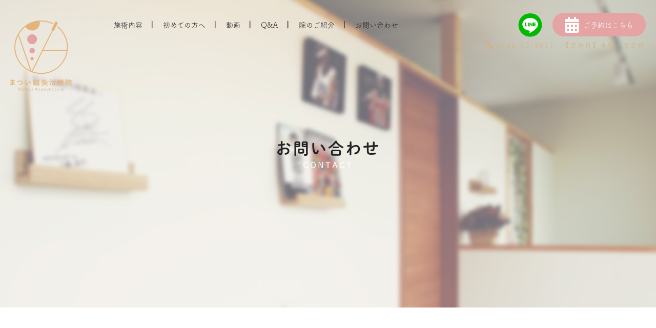

--- FILE ---
content_type: text/html; charset=UTF-8
request_url: https://matsui-acu.com/contact-error/
body_size: 7145
content:
<!DOCTYPE html>
<html>
<head>
<meta http-equiv="X-UA-Compatible" content="IE=edge">
<meta charset="utf-8">
<script type="text/javascript">
	var ua = navigator.userAgent.toLowerCase()
	var isiPhone = (ua.indexOf('iphone') > -1);
	var isAndroid = (ua.indexOf('android') > -1) && (ua.indexOf('mobile') > -1);
	if (isiPhone || isAndroid) {
		document.write('<meta name="viewport" content="width=device-width,user-scalable=0">');
	}else{
		document.write('<meta name="viewport" content="width=device-width,user-scalable=0">');
	}
</script>
<title>エラー画面 | 【公式】まつい鍼灸治療院</title>
<meta name="description" content="まつい鍼灸治療院は、一般的な鍼治療をはじめ、「刺さない鍼」「美容鍼」「カッピング」といった様々な治療を行っています。御前崎の皆さんが「ホッ」とひと息つける、そんな『海と風の街の治療院』を目指しています。">
<!-- ファビコン -->
<link rel="icon" href="https://matsui-acu.com/wp/wp-content/themes/matsuishinkyu/favicon.ico">
<!-- スマホ用アイコン -->
<link rel="apple-touch-icon" sizes="180x180" href="https://matsui-acu.com/wp/wp-content/themes/matsuishinkyu/apple-touch-icon.png">
<link rel="stylesheet" type="text/css" href="https://matsui-acu.com/wp/wp-content/themes/matsuishinkyu/reset.css">
<link rel="stylesheet" type="text/css" href="https://matsui-acu.com/wp/wp-content/themes/matsuishinkyu/style.css">
<link rel="stylesheet" type="text/css" href="https://matsui-acu.com/wp/wp-content/themes/matsuishinkyu/style_3.css">
<link rel="stylesheet" type="text/css" href="https://matsui-acu.com/wp/wp-content/themes/matsuishinkyu/style_2.css">
<link href="https://matsui-acu.com/wp/wp-content/themes/matsuishinkyu/js/fontawesome/css/all.css" rel="stylesheet">
<script src="https://ajax.googleapis.com/ajax/libs/jquery/3.1.0/jquery.min.js"></script>
<link rel="stylesheet" type="text/css" href="https://matsui-acu.com/wp/wp-content/themes/matsuishinkyu/js/vegas/vegas.min.css">
<script src="https://matsui-acu.com/wp/wp-content/themes/matsuishinkyu/js/vegas/vegas.min.js"></script>
<script type="text/javascript">
	$(function() {
	var ua = navigator.userAgent.toLowerCase()
	var isiPhone = (ua.indexOf('iphone') > -1);
	var isAndroid = (ua.indexOf('android') > -1) && (ua.indexOf('mobile') > -1);
	if ( isiPhone || isAndroid || ua.indexOf('ipad') > 0 || ua.indexOf('Android') > 0 ) {
		$('header .line a').attr('href','https://line.me/R/ti/p/%40544uacgj');
		$('header .line a').attr('target','_blank');
		$('header .line_2 a').attr('href','https://line.me/R/ti/p/%40544uacgj');
		$('header .line_2 a').attr('target','_blank');
	}else{
	}
	});
</script>
<script>
	$(function() {
		$('.menu_btn').on("click",function(){
			$('.global_menu').toggleClass('on');
			$('.menu_btn .btn').toggleClass('on');
			$('body').toggleClass('menu_on');
		});
		$('.global_menu a').on("click",function(){
			$('.global_menu').toggleClass('on');
			$('.btn').removeClass('on');
		});
		//スクロールが100に達したらボタン表示
		$(window).scroll(function () {
		    if ($(this).scrollTop() > 112) {
		        $('header').addClass('scrolled');
		        $('.normal_logo').addClass('none');
		        $('.scrolled_logo').addClass('on');
		    } else {
		        $('header').removeClass('scrolled');
		        $('.normal_logo').removeClass('none');
		        $('.scrolled_logo').removeClass('on');
		    }
		});
	});
	$(window).on('load',function(){
		$('.movie p span#first').addClass('on');
		setTimeout(function(){
			$('.movie p span#second').addClass('on');
		}, 400);
		setTimeout(function(){
			$('.movie p span#third').addClass('on');
		}, 800);
		setTimeout(function(){
			$('.movie p span#fourth').addClass('on');
		}, 1200);
		setTimeout(function(){
			$('.movie p span').removeClass('on');
		}, 2200);
		setTimeout(function(){
			$('#fixed_box').removeClass('fixed');
			$('.movie').fadeOut('slow');
		}, 2500);
	});

	var ua = navigator.userAgent.toLowerCase()
	var isiPhone = (ua.indexOf('iphone') > -1);
	var isAndroid = (ua.indexOf('android') > -1) && (ua.indexOf('mobile') > -1);
	$(window).scroll(function () {
		if ( isiPhone || isAndroid || ua.indexOf('ipad') > 0 || ua.indexOf('Android') > 0 ) {
			$('.effect-cls').each(function(){
				if ( isiPhone || isAndroid ) {
					var elemPos = $(this).offset().top + 100;
				} else if (ua.indexOf('ipad') > 0 || ua.indexOf('Android') > 0 ) {
					var tabHeight = $(window).height();
					var tabWidth  = $(window).width();
					console.log(tabHeight + 'x' + tabWidth);
					if (tabHeight > tabWidth) {
						var elemPos = $(this).offset().top + 400;
					} else if (tabHeight < tabWidth) {
						var elemPos = $(this).offset().top + 100;
					}
				}
				var scroll = $(window).scrollTop();
				var windowHeight = $(window).height();
				var attr;
				if($(this).hasClass('effect-fade')){
					attr = 'effect-scroll';
				} else if($(this).hasClass('effect-bg')){
					attr = 'effect-scroll';
				} else {
					attr = $(this).attr('sptab_effect');
				}
				if (scroll > elemPos - windowHeight){
					$(this).addClass(attr);
				}
			});
		} else {
			$('.effect-cls').each(function(){
				var elemPos = $(this).offset().top + 200;
				var scroll = $(window).scrollTop();
				var windowHeight = $(window).height();
				var attr;
				if($(this).hasClass('effect-fade')){
					attr = 'effect-scroll';
				} else if($(this).hasClass('effect-bg')){
					attr = 'effect-scroll';
				}
				if (scroll > elemPos - windowHeight){
					$(this).addClass(attr);
				}
			});
		}
	});
	$(document).ready(function(){
	  //URLのハッシュ値を取得
	  var urlHash = location.hash;
	  //ハッシュ値があればページ内スクロール
	  if(urlHash) {
	    //スクロールを0に戻す
	    $('body,html').stop().scrollTop(0);
	    setTimeout(function () {
	      //ロード時の処理を待ち、時間差でスクロール実行
	      scrollToAnker(urlHash) ;
	    }, 100);
	  }
    
	  //通常のクリック時
	  $('a[href^="#"]').click(function() {
	    //ページ内リンク先を取得
	    var href= $(this).attr("href");
	    //リンク先が#か空だったらhtmlに
	    var hash = href == "#" || href == "" ? 'html' : href;
	    //スクロール実行
	    scrollToAnker(hash);
	    //リンク無効化
	    return false;
	  });
    
	  // 関数：スムーススクロール
	  // 指定したアンカー(#ID)へアニメーションでスクロール
	  function scrollToAnker(hash) {
	    var target = $(hash);
	    var ua = navigator.userAgent.toLowerCase()
	    var isiPhone = (ua.indexOf('iphone') > -1);
	    var isAndroid = (ua.indexOf('android') > -1) && (ua.indexOf('mobile') > -1);
	    if (isiPhone || isAndroid) {
	    var position = target.offset().top - 90;
	    } else {
	    var position = target.offset().top - 110;
	    }
	    $('body,html').stop().animate({scrollTop:position}, 500);
	  }
		var ua = navigator.userAgent.toLowerCase()
		var isiPhone = (ua.indexOf('iphone') > -1);
		var isAndroid = (ua.indexOf('android') > -1) && (ua.indexOf('mobile') > -1);
		$(window).scroll(function () {
			if ( isiPhone || isAndroid || ua.indexOf('ipad') > 0 || ua.indexOf('Android') > 0 ) {
				$('.effect-cls').each(function(){
					if ( isiPhone || isAndroid ) {
						var elemPos = $(this).offset().top + 100;
					} else if (ua.indexOf('ipad') > 0 || ua.indexOf('Android') > 0 ) {
						var tabHeight = $(window).height();
						var tabWidth  = $(window).width();
						console.log(tabHeight + 'x' + tabWidth);
						if (tabHeight > tabWidth) {
							var elemPos = $(this).offset().top + 400;
						} else if (tabHeight < tabWidth) {
							var elemPos = $(this).offset().top + 100;
						}
					}
					var scroll = $(window).scrollTop();
					var windowHeight = $(window).height();
					var attr;
					if($(this).hasClass('effect-fade')){
						attr = 'effect-scroll';
					} else if($(this).hasClass('effect-bg')){
						attr = 'effect-scroll';
					} else {
						attr = $(this).attr('sptab_effect');
					}
					if (scroll > elemPos - windowHeight){
						$(this).addClass(attr);
					}
				});
			} else {
				$('.effect-cls').each(function(){
					var elemPos = $(this).offset().top + 200;
					var scroll = $(window).scrollTop();
					var windowHeight = $(window).height();
					var attr;
					if($(this).hasClass('effect-fade')){
						attr = 'effect-scroll';
					} else if($(this).hasClass('effect-bg')){
						attr = 'effect-scroll';
					}
					if (scroll > elemPos - windowHeight){
						$(this).addClass(attr);
					}
				});
			}
		});
	})

</script>
<script>
  (function(d) {
    var config = {
      kitId: 'bkn6wqc',
      scriptTimeout: 3000,
      async: true
    },
    h=d.documentElement,t=setTimeout(function(){h.className=h.className.replace(/\bwf-loading\b/g,"")+" wf-inactive";},config.scriptTimeout),tk=d.createElement("script"),f=false,s=d.getElementsByTagName("script")[0],a;h.className+=" wf-loading";tk.src='https://use.typekit.net/'+config.kitId+'.js';tk.async=true;tk.onload=tk.onreadystatechange=function(){a=this.readyState;if(f||a&&a!="complete"&&a!="loaded")return;f=true;clearTimeout(t);try{Typekit.load(config)}catch(e){}};s.parentNode.insertBefore(tk,s)
  })(document);
</script>
<link rel='dns-prefetch' href='//s.w.org' />
		<script type="text/javascript">
			window._wpemojiSettings = {"baseUrl":"https:\/\/s.w.org\/images\/core\/emoji\/13.0.0\/72x72\/","ext":".png","svgUrl":"https:\/\/s.w.org\/images\/core\/emoji\/13.0.0\/svg\/","svgExt":".svg","source":{"concatemoji":"https:\/\/matsui-acu.com\/wp\/wp-includes\/js\/wp-emoji-release.min.js?ver=5.5.17"}};
			!function(e,a,t){var n,r,o,i=a.createElement("canvas"),p=i.getContext&&i.getContext("2d");function s(e,t){var a=String.fromCharCode;p.clearRect(0,0,i.width,i.height),p.fillText(a.apply(this,e),0,0);e=i.toDataURL();return p.clearRect(0,0,i.width,i.height),p.fillText(a.apply(this,t),0,0),e===i.toDataURL()}function c(e){var t=a.createElement("script");t.src=e,t.defer=t.type="text/javascript",a.getElementsByTagName("head")[0].appendChild(t)}for(o=Array("flag","emoji"),t.supports={everything:!0,everythingExceptFlag:!0},r=0;r<o.length;r++)t.supports[o[r]]=function(e){if(!p||!p.fillText)return!1;switch(p.textBaseline="top",p.font="600 32px Arial",e){case"flag":return s([127987,65039,8205,9895,65039],[127987,65039,8203,9895,65039])?!1:!s([55356,56826,55356,56819],[55356,56826,8203,55356,56819])&&!s([55356,57332,56128,56423,56128,56418,56128,56421,56128,56430,56128,56423,56128,56447],[55356,57332,8203,56128,56423,8203,56128,56418,8203,56128,56421,8203,56128,56430,8203,56128,56423,8203,56128,56447]);case"emoji":return!s([55357,56424,8205,55356,57212],[55357,56424,8203,55356,57212])}return!1}(o[r]),t.supports.everything=t.supports.everything&&t.supports[o[r]],"flag"!==o[r]&&(t.supports.everythingExceptFlag=t.supports.everythingExceptFlag&&t.supports[o[r]]);t.supports.everythingExceptFlag=t.supports.everythingExceptFlag&&!t.supports.flag,t.DOMReady=!1,t.readyCallback=function(){t.DOMReady=!0},t.supports.everything||(n=function(){t.readyCallback()},a.addEventListener?(a.addEventListener("DOMContentLoaded",n,!1),e.addEventListener("load",n,!1)):(e.attachEvent("onload",n),a.attachEvent("onreadystatechange",function(){"complete"===a.readyState&&t.readyCallback()})),(n=t.source||{}).concatemoji?c(n.concatemoji):n.wpemoji&&n.twemoji&&(c(n.twemoji),c(n.wpemoji)))}(window,document,window._wpemojiSettings);
		</script>
		<style type="text/css">
img.wp-smiley,
img.emoji {
	display: inline !important;
	border: none !important;
	box-shadow: none !important;
	height: 1em !important;
	width: 1em !important;
	margin: 0 .07em !important;
	vertical-align: -0.1em !important;
	background: none !important;
	padding: 0 !important;
}
</style>
	<link rel='stylesheet' id='wp-block-library-css'  href='https://matsui-acu.com/wp/wp-includes/css/dist/block-library/style.min.css?ver=5.5.17' type='text/css' media='all' />
<link rel='stylesheet' id='wp-pagenavi-css'  href='https://matsui-acu.com/wp/wp-content/plugins/wp-pagenavi/pagenavi-css.css?ver=2.70' type='text/css' media='all' />
<link rel="https://api.w.org/" href="https://matsui-acu.com/wp-json/" /><link rel="alternate" type="application/json" href="https://matsui-acu.com/wp-json/wp/v2/pages/23" /><link rel="EditURI" type="application/rsd+xml" title="RSD" href="https://matsui-acu.com/wp/xmlrpc.php?rsd" />
<link rel="wlwmanifest" type="application/wlwmanifest+xml" href="https://matsui-acu.com/wp/wp-includes/wlwmanifest.xml" /> 
<meta name="generator" content="WordPress 5.5.17" />
<link rel="canonical" href="https://matsui-acu.com/contact-error/" />
<link rel='shortlink' href='https://matsui-acu.com/?p=23' />
<link rel="alternate" type="application/json+oembed" href="https://matsui-acu.com/wp-json/oembed/1.0/embed?url=https%3A%2F%2Fmatsui-acu.com%2Fcontact-error%2F" />
<link rel="alternate" type="text/xml+oembed" href="https://matsui-acu.com/wp-json/oembed/1.0/embed?url=https%3A%2F%2Fmatsui-acu.com%2Fcontact-error%2F&#038;format=xml" />
<!-- Global site tag (gtag.js) - Google Analytics -->
<script async src="https://www.googletagmanager.com/gtag/js?id=G-0VMYXHDPS5"></script>
<script>
  window.dataLayer = window.dataLayer || [];
  function gtag(){dataLayer.push(arguments);}
  gtag('js', new Date());

  gtag('config', 'G-0VMYXHDPS5');
</script>
</head>
<body data-rsssl=1 id="page_top">
		<header>
		<div class="inner clearfix">
			<p class="logo">
				<a href="https://matsui-acu.com">
					<img src="https://matsui-acu.com/wp/wp-content/themes/matsuishinkyu/images/common/header_logo.svg" alt="まつい鍼灸治療院" class="normal_logo">
					<img src="https://matsui-acu.com/wp/wp-content/themes/matsuishinkyu/images/common/header_logo_scrolled.svg" alt="まつい鍼灸治療院" class="scrolled_logo">
				</a>
			</p>
			<div class="insta"><a href="https://www.instagram.com/matsui_acupuncture/" target="_blank"><i class="fab fa-instagram"></i></a></div>
			<div class="menu_btn"><span class="btn"><span></span></span></div>
			<nav class="global_menu_wrap clearfix">
				<ul class="global_menu">
					<li class="sp_on"><a href="https://matsui-acu.com">HOME</a></li>
					<li><a href="https://matsui-acu.com/menu/">施術内容</a></li>
					<li><a href="https://matsui-acu.com/guide/">初めての方へ</a></li>
					<li><a href="https://matsui-acu.com/movie/">動画</a></li>
					<li><a href="https://matsui-acu.com/q-a/">Q&A</a></li>
					<li><a href="https://matsui-acu.com/about/">院のご紹介</a></li>
					<li class="sp_on"><a href="https://matsui-acu.com/privacy/">プライバシーポリシー</a></li>
					<li class="last"><a href="https://matsui-acu.com/contact/">お問い合わせ</a></li>
					<li class="sp_on"><a href="https://ameblo.jp/ap-surf/" target="_blank">院長のブログ</a></li>
				</ul>
				<!--div  class="other_menu">
					<div class="tel"><a href="tel:0548-63-3811"><p class="bango"><i class="fas fa-phone-alt"></i> 0548-63-3811</p><p class="eigyo">【定休日】木曜・不定休</p></a></div>
					<div class="tel_2"><a href="tel:0548-63-3811"><p class="bango"><i class="fas fa-phone-alt"></i> 電話でお問い合わせ</p><p class="eigyo">【定休日】木曜・不定休</p></a></div>
					<div class="line"><a href="https://matsui-acu.com/contact/#line" class="big_line" data-scroll>LINEでのご予約はこちら</a><a href="https://matsui-acu.com/contact/#line" class="mini_line" data-scroll><img src="https://matsui-acu.com/wp/wp-content/themes/matsuishinkyu/images/common/line_logo.svg"></a></div>
					<div class="line_2"><a href="https://matsui-acu.com/contact/#line" class="big_line" data-scroll>LINEで予約する</a></div>
				</div-->
				<div  class="other_menu">
					<div class="line"><a href="https://matsui-acu.com/contact/#line" class="big_line" data-scroll>LINEでのご予約はこちら</a><a href="https://matsui-acu.com/contact/#line" class="mini_line" data-scroll><img src="https://matsui-acu.com/wp/wp-content/themes/matsuishinkyu/images/common/line_logo.svg"></a></div>
					<div class="reserve"><a href="https://kenkounihari.seirin.jp/clinic/602/reserve" target="_blank">ご予約はこちら</a></div>
					<p class="pc_text">
						<img src="https://matsui-acu.com/wp/wp-content/themes/matsuishinkyu/images/common/phone-solid.svg" alt="まつい鍼灸治療院" class="normal_logo">&nbsp;<span>0548-63-3811　【定休日】木曜・不定休</span>
					</p>

					<div class="reserve_2"><a href="https://kenkounihari.seirin.jp/clinic/602/reserve" target="_blank"><img src="https://matsui-acu.com/wp/wp-content/themes/matsuishinkyu/images/common/calendar-days-solid.svg"><p>&nbsp;ご予約はこちら</p></a></div>
					<div class="tel_2"><a href="tel:0548-63-3811"><p class="bango"><i class="fas fa-phone-alt"></i> 電話でお問い合わせ</p><p class="eigyo">【定休日】木曜・不定休</p></a></div>
					<div class="line_2"><a href="https://matsui-acu.com/contact/#line" class="big_line" data-scroll>LINEで予約する</a></div>
				</div>
			</nav>
		</div>
	</header>	<div class="wrapper">
		<div class="header_img contact_head">
			<p class="page_title">
				お問い合わせ
				<span>CONTACT</span>
			</p>
		</div>
		<div class="contents contact_page">
		<script src="https://zipaddr.com/js/zipaddrx.js" charset="UTF-8"></script>
			<div class="inner">
				<h1 class="border mar_b_50">
					ご予約以外のお問い合わせは<br class="sp_on" />以下のフォームよりお問い合わせください
				</h1>
						<script type="text/javascript">
		window.location = "https://matsui-acu.com/contact/";
		</script>
		<div id="mw_wp_form_mw-wp-form-5" class="mw_wp_form mw_wp_form_direct_access_error">
				このページには直接アクセスできません。<br />
			<!-- end .mw_wp_form --></div>
			</div>
		</div>
		<div class="area_2">
						<div class="inner clearfix">
					<div class="right">
						<h2 class=" effect-fade effect-cls">鍼灸院は初めて！という方へ</h2>
						<p class="basic_text mar_b_20 effect-fade effect-cls">
							こんな不安はありませんか？<br />
							当院に来られる患者様のほとんどは鍼灸（しんきゅう）未経験者の方です。不安や疑問がありましたらLINEでお電話でもお気軽にお問い合わせください。
						</p>
						<div class="flex">
							<figure class=" effect-fade effect-cls">
								<img src="https://matsui-acu.com/wp/wp-content/themes/matsuishinkyu/images/top/area_2_1.svg" alt="" class="">
							</figure>
							<figure class=" effect-fade effect-cls">
								<img src="https://matsui-acu.com/wp/wp-content/themes/matsuishinkyu/images/top/area_2_2.svg" alt="" class="">
							</figure>
							<figure class=" effect-fade effect-cls">
								<img src="https://matsui-acu.com/wp/wp-content/themes/matsuishinkyu/images/top/area_2_3.svg" alt="" class="">
							</figure>
						</div>
						<a class="more effect-fade effect-cls" href="https://matsui-acu.com/guide/">詳しく見る</a>
					</div>
				</div>
		</div>
	</div>
	<script>
	$(function($) {
	  if ( $('span.error')[0] ) {
	    $('.mw_wp_form').addClass('mw_wp_form_error');
	  }
	});
	</script>
		<footer>
			<div class="area_7">
				<div class="inner">
					<p class="logo">
						<img src="https://matsui-acu.com/wp/wp-content/themes/matsuishinkyu/images/common/header_logo.svg" class="pc_on">
						<img src="https://matsui-acu.com/wp/wp-content/themes/matsuishinkyu/images/common/footer_logo_sp.svg" class="sp_on">
					</p>
					
					<p class="big">【肩こり・腰痛・美容鍼】</p>
					<p class="address">
						〒437-1622　静岡県御前崎市白羽 2235-12<br />
						TEL. 0548-63-3811 <span class="mini">【定休日】木曜・不定休</span>
						<span class="gray pc_on">牧之原インターから車で20分｜国道150号線沿い｜無料駐車場完備（ホンダカーズ敷地内）</span>
						<span class="gray sp_on">｜牧之原インターから車で20分｜<br />｜国道150号線沿い｜<br />｜無料駐車場完備（ホンダカーズ敷地内）｜</span>
						<span class="mini" style="display:inline-block;padding-top:15px;letter-spacing:0.03em;">AED自動体外式除細動器設置院</span><br>
						<a href="https://www.shinq-compass.jp/salon/detail/32461" target="_blank" style="display:inline-block;padding-top:30px;"><img src="https://www.shinq-compass.jp/common/img/bnr/link/bnr234_60.jpg"alt="鍼灸院・美容鍼サロンの口コミ・予約サイト | しんきゅうコンパス" border="0" ></a>
					</p>
				</div>
			</div>
		<div class="middle">
			<div class="inner">
				<div class="clearfix">
					<p class="title">
						<img src="https://matsui-acu.com/wp/wp-content/themes/matsuishinkyu/images/common/footer_logo.svg" alt="まつい鍼灸治療院">
						【定休日】木曜・不定休
					</p>
					<div class="menu clearfix">
						<ul>
							<li><a href="https://matsui-acu.com">トップページ</a></li>
							<li><a href="https://matsui-acu.com/guide/">初めての方へ</a></li>
							<li><a href="https://matsui-acu.com/about/">院の紹介</a></li>
						</ul>
						<ul>
							<li><a href="https://matsui-acu.com/menu/" data-scroll>施術内容</a></li>
							<li><a href="https://matsui-acu.com/menu/#hari" data-scroll>−鍼治療</a></li>
							<li><a href="https://matsui-acu.com/menu/#sasanaihari" data-scroll>−“刺さない鍼”治療</a></li>
							<li><a href="https://matsui-acu.com/menu/#biyou" data-scroll>−美容鍼</a></li>
							<li><a href="https://matsui-acu.com/menu/#okyu" data-scroll>−お灸</a></li>
							<li><a href="https://matsui-acu.com/menu/#sonota" data-scroll>−その他治療</a></li>
							<li><a href="https://matsui-acu.com/menu/#training" data-scroll>−トレーニング</a></li>
						</ul>
						<ul class="last">
							<li><a href="https://matsui-acu.com/q-a/">Q&A</a></li>
							<li><a href="https://matsui-acu.com/contact/">お問い合わせ</a></li>
							<li><a href="https://ameblo.jp/ap-surf/" target="_blank">院長のブログ</a></li>
							<li><a href="https://matsui-acu.com/privacy/">プライバシーポリシー</a></li>
						</ul>
					</div>
				</div>
			</div>
		</div>
		<div class="bottom">
			<p class="copy">
				ALL RIGHTS RESERVED BY Matsui Acupuncture
			</p>
		</div>
	</footer>
	<script src="https://matsui-acu.com/wp/wp-content/themes/matsuishinkyu/js/smooth-scroll.min.js"></script>
	<script>
		// スムーススクロールを起動する
		var ua = navigator.userAgent.toLowerCase()
		var isiPhone = (ua.indexOf('iphone') > -1);
		var isAndroid = (ua.indexOf('android') > -1) && (ua.indexOf('mobile') > -1);
		if (isiPhone || isAndroid) {
			smoothScroll.init({offset:80}) ;
		} else if (ua.indexOf('ipad') > 0 || ua.indexOf('Android') > 0) {
			smoothScroll.init({offset:80}) ;
		} else {
			smoothScroll.init({offset:100}) ;
		}

	</script>
	<script>
		$(function() {
			var mySwiper = new Swiper ('.swiper-container', {
				loop: true,
				slidesPerView: 4,
			  	spaceBetween: 70,
			  	centeredSlides : true,
				pagination: '.swiper-pagination',
				nextButton: '.swiper-button-next',
				prevButton: '.swiper-button-prev',
				breakpoints: {
					767: {
						slidesPerView: 2,
						spaceBetween: 50
					}
				}
			}) 
		});
		var ua = navigator.userAgent.toLowerCase()
		var isiPhone = (ua.indexOf('iphone') > -1);
		var isAndroid = (ua.indexOf('android') > -1) && (ua.indexOf('mobile') > -1);
		if (isiPhone || isAndroid) {
		$('#vegas').vegas({
			overlay: true,
			transition: 'fade', 
			transitionDuration: 2000,
			delay: 5000,
			timer: false,
			animationDuration: 3000,
			slides: [
				{ src: 'https://matsui-acu.com/wp/wp-content/themes/matsuishinkyu/images/top/main_bg_sp.jpg' },
				{ src: 'https://matsui-acu.com/wp/wp-content/themes/matsuishinkyu/images/top/main_bg_sp_2.jpg' },
				{ src: 'https://matsui-acu.com/wp/wp-content/themes/matsuishinkyu/images/top/main_bg_sp_3.jpg' }
			]
		});
		} else if (ua.indexOf('ipad') > 0 || ua.indexOf('Android') > 0) {
		$('#vegas').vegas({
			overlay: true,
			transition: 'fade', 
			transitionDuration: 2000,
			delay: 5000,
			timer: false,
			animationDuration: 3000,
			slides: [
				{ src: 'https://matsui-acu.com/wp/wp-content/themes/matsuishinkyu/images/top/main_bg_tab.jpg' },
				{ src: 'https://matsui-acu.com/wp/wp-content/themes/matsuishinkyu/images/top/main_bg_tab_2.jpg' },
				{ src: 'https://matsui-acu.com/wp/wp-content/themes/matsuishinkyu/images/top/main_bg_tab_3.jpg' }
			]
		});
		} else {
		$('#vegas').vegas({
			overlay: true,
			transition: 'fade', 
			transitionDuration: 2000,
			delay: 5000,
			timer: false,
			animationDuration: 3000,
			slides: [
				{ src: 'https://matsui-acu.com/wp/wp-content/themes/matsuishinkyu/images/top/main_bg.jpg' },
				{ src: 'https://matsui-acu.com/wp/wp-content/themes/matsuishinkyu/images/top/main_bg_2.jpg' },
				{ src: 'https://matsui-acu.com/wp/wp-content/themes/matsuishinkyu/images/top/main_bg_3.jpg' }
			]
		});
		}


	</script>
	<link rel='stylesheet' id='mw-wp-form-css'  href='https://matsui-acu.com/wp/wp-content/plugins/mw-wp-form/css/style.css?ver=5.5.17' type='text/css' media='all' />
<script type='text/javascript' src='https://matsui-acu.com/wp/wp-includes/js/comment-reply.min.js?ver=5.5.17' id='comment-reply-js'></script>
<script type='text/javascript' src='https://matsui-acu.com/wp/wp-includes/js/wp-embed.min.js?ver=5.5.17' id='wp-embed-js'></script>
<script type='text/javascript' src='https://matsui-acu.com/wp/wp-includes/js/jquery/jquery.js?ver=1.12.4-wp' id='jquery-core-js'></script>
<script type='text/javascript' src='https://matsui-acu.com/wp/wp-content/plugins/mw-wp-form/js/form.js?ver=5.5.17' id='mw-wp-form-js'></script>
</body>
</html>

--- FILE ---
content_type: text/html; charset=UTF-8
request_url: https://matsui-acu.com/contact/
body_size: 10369
content:
<!DOCTYPE html>
<html>
<head>
<meta http-equiv="X-UA-Compatible" content="IE=edge">
<meta charset="utf-8">
<script type="text/javascript">
	var ua = navigator.userAgent.toLowerCase()
	var isiPhone = (ua.indexOf('iphone') > -1);
	var isAndroid = (ua.indexOf('android') > -1) && (ua.indexOf('mobile') > -1);
	if (isiPhone || isAndroid) {
		document.write('<meta name="viewport" content="width=device-width,user-scalable=0">');
	}else{
		document.write('<meta name="viewport" content="width=device-width,user-scalable=0">');
	}
</script>
<title>お問い合わせ | 【公式】まつい鍼灸治療院</title>
<meta name="description" content="まつい鍼灸治療院は、一般的な鍼治療をはじめ、「刺さない鍼」「美容鍼」「カッピング」といった様々な治療を行っています。御前崎の皆さんが「ホッ」とひと息つける、そんな『海と風の街の治療院』を目指しています。">
<!-- ファビコン -->
<link rel="icon" href="https://matsui-acu.com/wp/wp-content/themes/matsuishinkyu/favicon.ico">
<!-- スマホ用アイコン -->
<link rel="apple-touch-icon" sizes="180x180" href="https://matsui-acu.com/wp/wp-content/themes/matsuishinkyu/apple-touch-icon.png">
<link rel="stylesheet" type="text/css" href="https://matsui-acu.com/wp/wp-content/themes/matsuishinkyu/reset.css">
<link rel="stylesheet" type="text/css" href="https://matsui-acu.com/wp/wp-content/themes/matsuishinkyu/style.css">
<link rel="stylesheet" type="text/css" href="https://matsui-acu.com/wp/wp-content/themes/matsuishinkyu/style_3.css">
<link rel="stylesheet" type="text/css" href="https://matsui-acu.com/wp/wp-content/themes/matsuishinkyu/style_2.css">
<link href="https://matsui-acu.com/wp/wp-content/themes/matsuishinkyu/js/fontawesome/css/all.css" rel="stylesheet">
<script src="https://ajax.googleapis.com/ajax/libs/jquery/3.1.0/jquery.min.js"></script>
<link rel="stylesheet" type="text/css" href="https://matsui-acu.com/wp/wp-content/themes/matsuishinkyu/js/vegas/vegas.min.css">
<script src="https://matsui-acu.com/wp/wp-content/themes/matsuishinkyu/js/vegas/vegas.min.js"></script>
<script type="text/javascript">
	$(function() {
	var ua = navigator.userAgent.toLowerCase()
	var isiPhone = (ua.indexOf('iphone') > -1);
	var isAndroid = (ua.indexOf('android') > -1) && (ua.indexOf('mobile') > -1);
	if ( isiPhone || isAndroid || ua.indexOf('ipad') > 0 || ua.indexOf('Android') > 0 ) {
		$('header .line a').attr('href','https://line.me/R/ti/p/%40544uacgj');
		$('header .line a').attr('target','_blank');
		$('header .line_2 a').attr('href','https://line.me/R/ti/p/%40544uacgj');
		$('header .line_2 a').attr('target','_blank');
	}else{
	}
	});
</script>
<script>
	$(function() {
		$('.menu_btn').on("click",function(){
			$('.global_menu').toggleClass('on');
			$('.menu_btn .btn').toggleClass('on');
			$('body').toggleClass('menu_on');
		});
		$('.global_menu a').on("click",function(){
			$('.global_menu').toggleClass('on');
			$('.btn').removeClass('on');
		});
		//スクロールが100に達したらボタン表示
		$(window).scroll(function () {
		    if ($(this).scrollTop() > 112) {
		        $('header').addClass('scrolled');
		        $('.normal_logo').addClass('none');
		        $('.scrolled_logo').addClass('on');
		    } else {
		        $('header').removeClass('scrolled');
		        $('.normal_logo').removeClass('none');
		        $('.scrolled_logo').removeClass('on');
		    }
		});
	});
	$(window).on('load',function(){
		$('.movie p span#first').addClass('on');
		setTimeout(function(){
			$('.movie p span#second').addClass('on');
		}, 400);
		setTimeout(function(){
			$('.movie p span#third').addClass('on');
		}, 800);
		setTimeout(function(){
			$('.movie p span#fourth').addClass('on');
		}, 1200);
		setTimeout(function(){
			$('.movie p span').removeClass('on');
		}, 2200);
		setTimeout(function(){
			$('#fixed_box').removeClass('fixed');
			$('.movie').fadeOut('slow');
		}, 2500);
	});

	var ua = navigator.userAgent.toLowerCase()
	var isiPhone = (ua.indexOf('iphone') > -1);
	var isAndroid = (ua.indexOf('android') > -1) && (ua.indexOf('mobile') > -1);
	$(window).scroll(function () {
		if ( isiPhone || isAndroid || ua.indexOf('ipad') > 0 || ua.indexOf('Android') > 0 ) {
			$('.effect-cls').each(function(){
				if ( isiPhone || isAndroid ) {
					var elemPos = $(this).offset().top + 100;
				} else if (ua.indexOf('ipad') > 0 || ua.indexOf('Android') > 0 ) {
					var tabHeight = $(window).height();
					var tabWidth  = $(window).width();
					console.log(tabHeight + 'x' + tabWidth);
					if (tabHeight > tabWidth) {
						var elemPos = $(this).offset().top + 400;
					} else if (tabHeight < tabWidth) {
						var elemPos = $(this).offset().top + 100;
					}
				}
				var scroll = $(window).scrollTop();
				var windowHeight = $(window).height();
				var attr;
				if($(this).hasClass('effect-fade')){
					attr = 'effect-scroll';
				} else if($(this).hasClass('effect-bg')){
					attr = 'effect-scroll';
				} else {
					attr = $(this).attr('sptab_effect');
				}
				if (scroll > elemPos - windowHeight){
					$(this).addClass(attr);
				}
			});
		} else {
			$('.effect-cls').each(function(){
				var elemPos = $(this).offset().top + 200;
				var scroll = $(window).scrollTop();
				var windowHeight = $(window).height();
				var attr;
				if($(this).hasClass('effect-fade')){
					attr = 'effect-scroll';
				} else if($(this).hasClass('effect-bg')){
					attr = 'effect-scroll';
				}
				if (scroll > elemPos - windowHeight){
					$(this).addClass(attr);
				}
			});
		}
	});
	$(document).ready(function(){
	  //URLのハッシュ値を取得
	  var urlHash = location.hash;
	  //ハッシュ値があればページ内スクロール
	  if(urlHash) {
	    //スクロールを0に戻す
	    $('body,html').stop().scrollTop(0);
	    setTimeout(function () {
	      //ロード時の処理を待ち、時間差でスクロール実行
	      scrollToAnker(urlHash) ;
	    }, 100);
	  }
    
	  //通常のクリック時
	  $('a[href^="#"]').click(function() {
	    //ページ内リンク先を取得
	    var href= $(this).attr("href");
	    //リンク先が#か空だったらhtmlに
	    var hash = href == "#" || href == "" ? 'html' : href;
	    //スクロール実行
	    scrollToAnker(hash);
	    //リンク無効化
	    return false;
	  });
    
	  // 関数：スムーススクロール
	  // 指定したアンカー(#ID)へアニメーションでスクロール
	  function scrollToAnker(hash) {
	    var target = $(hash);
	    var ua = navigator.userAgent.toLowerCase()
	    var isiPhone = (ua.indexOf('iphone') > -1);
	    var isAndroid = (ua.indexOf('android') > -1) && (ua.indexOf('mobile') > -1);
	    if (isiPhone || isAndroid) {
	    var position = target.offset().top - 90;
	    } else {
	    var position = target.offset().top - 110;
	    }
	    $('body,html').stop().animate({scrollTop:position}, 500);
	  }
		var ua = navigator.userAgent.toLowerCase()
		var isiPhone = (ua.indexOf('iphone') > -1);
		var isAndroid = (ua.indexOf('android') > -1) && (ua.indexOf('mobile') > -1);
		$(window).scroll(function () {
			if ( isiPhone || isAndroid || ua.indexOf('ipad') > 0 || ua.indexOf('Android') > 0 ) {
				$('.effect-cls').each(function(){
					if ( isiPhone || isAndroid ) {
						var elemPos = $(this).offset().top + 100;
					} else if (ua.indexOf('ipad') > 0 || ua.indexOf('Android') > 0 ) {
						var tabHeight = $(window).height();
						var tabWidth  = $(window).width();
						console.log(tabHeight + 'x' + tabWidth);
						if (tabHeight > tabWidth) {
							var elemPos = $(this).offset().top + 400;
						} else if (tabHeight < tabWidth) {
							var elemPos = $(this).offset().top + 100;
						}
					}
					var scroll = $(window).scrollTop();
					var windowHeight = $(window).height();
					var attr;
					if($(this).hasClass('effect-fade')){
						attr = 'effect-scroll';
					} else if($(this).hasClass('effect-bg')){
						attr = 'effect-scroll';
					} else {
						attr = $(this).attr('sptab_effect');
					}
					if (scroll > elemPos - windowHeight){
						$(this).addClass(attr);
					}
				});
			} else {
				$('.effect-cls').each(function(){
					var elemPos = $(this).offset().top + 200;
					var scroll = $(window).scrollTop();
					var windowHeight = $(window).height();
					var attr;
					if($(this).hasClass('effect-fade')){
						attr = 'effect-scroll';
					} else if($(this).hasClass('effect-bg')){
						attr = 'effect-scroll';
					}
					if (scroll > elemPos - windowHeight){
						$(this).addClass(attr);
					}
				});
			}
		});
	})

</script>
<script>
  (function(d) {
    var config = {
      kitId: 'bkn6wqc',
      scriptTimeout: 3000,
      async: true
    },
    h=d.documentElement,t=setTimeout(function(){h.className=h.className.replace(/\bwf-loading\b/g,"")+" wf-inactive";},config.scriptTimeout),tk=d.createElement("script"),f=false,s=d.getElementsByTagName("script")[0],a;h.className+=" wf-loading";tk.src='https://use.typekit.net/'+config.kitId+'.js';tk.async=true;tk.onload=tk.onreadystatechange=function(){a=this.readyState;if(f||a&&a!="complete"&&a!="loaded")return;f=true;clearTimeout(t);try{Typekit.load(config)}catch(e){}};s.parentNode.insertBefore(tk,s)
  })(document);
</script>
<link rel='dns-prefetch' href='//s.w.org' />
		<script type="text/javascript">
			window._wpemojiSettings = {"baseUrl":"https:\/\/s.w.org\/images\/core\/emoji\/13.0.0\/72x72\/","ext":".png","svgUrl":"https:\/\/s.w.org\/images\/core\/emoji\/13.0.0\/svg\/","svgExt":".svg","source":{"concatemoji":"https:\/\/matsui-acu.com\/wp\/wp-includes\/js\/wp-emoji-release.min.js?ver=5.5.17"}};
			!function(e,a,t){var n,r,o,i=a.createElement("canvas"),p=i.getContext&&i.getContext("2d");function s(e,t){var a=String.fromCharCode;p.clearRect(0,0,i.width,i.height),p.fillText(a.apply(this,e),0,0);e=i.toDataURL();return p.clearRect(0,0,i.width,i.height),p.fillText(a.apply(this,t),0,0),e===i.toDataURL()}function c(e){var t=a.createElement("script");t.src=e,t.defer=t.type="text/javascript",a.getElementsByTagName("head")[0].appendChild(t)}for(o=Array("flag","emoji"),t.supports={everything:!0,everythingExceptFlag:!0},r=0;r<o.length;r++)t.supports[o[r]]=function(e){if(!p||!p.fillText)return!1;switch(p.textBaseline="top",p.font="600 32px Arial",e){case"flag":return s([127987,65039,8205,9895,65039],[127987,65039,8203,9895,65039])?!1:!s([55356,56826,55356,56819],[55356,56826,8203,55356,56819])&&!s([55356,57332,56128,56423,56128,56418,56128,56421,56128,56430,56128,56423,56128,56447],[55356,57332,8203,56128,56423,8203,56128,56418,8203,56128,56421,8203,56128,56430,8203,56128,56423,8203,56128,56447]);case"emoji":return!s([55357,56424,8205,55356,57212],[55357,56424,8203,55356,57212])}return!1}(o[r]),t.supports.everything=t.supports.everything&&t.supports[o[r]],"flag"!==o[r]&&(t.supports.everythingExceptFlag=t.supports.everythingExceptFlag&&t.supports[o[r]]);t.supports.everythingExceptFlag=t.supports.everythingExceptFlag&&!t.supports.flag,t.DOMReady=!1,t.readyCallback=function(){t.DOMReady=!0},t.supports.everything||(n=function(){t.readyCallback()},a.addEventListener?(a.addEventListener("DOMContentLoaded",n,!1),e.addEventListener("load",n,!1)):(e.attachEvent("onload",n),a.attachEvent("onreadystatechange",function(){"complete"===a.readyState&&t.readyCallback()})),(n=t.source||{}).concatemoji?c(n.concatemoji):n.wpemoji&&n.twemoji&&(c(n.twemoji),c(n.wpemoji)))}(window,document,window._wpemojiSettings);
		</script>
		<style type="text/css">
img.wp-smiley,
img.emoji {
	display: inline !important;
	border: none !important;
	box-shadow: none !important;
	height: 1em !important;
	width: 1em !important;
	margin: 0 .07em !important;
	vertical-align: -0.1em !important;
	background: none !important;
	padding: 0 !important;
}
</style>
	<link rel='stylesheet' id='wp-block-library-css'  href='https://matsui-acu.com/wp/wp-includes/css/dist/block-library/style.min.css?ver=5.5.17' type='text/css' media='all' />
<link rel='stylesheet' id='wp-pagenavi-css'  href='https://matsui-acu.com/wp/wp-content/plugins/wp-pagenavi/pagenavi-css.css?ver=2.70' type='text/css' media='all' />
<link rel="https://api.w.org/" href="https://matsui-acu.com/wp-json/" /><link rel="alternate" type="application/json" href="https://matsui-acu.com/wp-json/wp/v2/pages/16" /><link rel="EditURI" type="application/rsd+xml" title="RSD" href="https://matsui-acu.com/wp/xmlrpc.php?rsd" />
<link rel="wlwmanifest" type="application/wlwmanifest+xml" href="https://matsui-acu.com/wp/wp-includes/wlwmanifest.xml" /> 
<meta name="generator" content="WordPress 5.5.17" />
<link rel="canonical" href="https://matsui-acu.com/contact/" />
<link rel='shortlink' href='https://matsui-acu.com/?p=16' />
<link rel="alternate" type="application/json+oembed" href="https://matsui-acu.com/wp-json/oembed/1.0/embed?url=https%3A%2F%2Fmatsui-acu.com%2Fcontact%2F" />
<link rel="alternate" type="text/xml+oembed" href="https://matsui-acu.com/wp-json/oembed/1.0/embed?url=https%3A%2F%2Fmatsui-acu.com%2Fcontact%2F&#038;format=xml" />
<!-- Global site tag (gtag.js) - Google Analytics -->
<script async src="https://www.googletagmanager.com/gtag/js?id=G-0VMYXHDPS5"></script>
<script>
  window.dataLayer = window.dataLayer || [];
  function gtag(){dataLayer.push(arguments);}
  gtag('js', new Date());

  gtag('config', 'G-0VMYXHDPS5');
</script>
</head>
<body data-rsssl=1 id="page_top">
		<header>
		<div class="inner clearfix">
			<p class="logo">
				<a href="https://matsui-acu.com">
					<img src="https://matsui-acu.com/wp/wp-content/themes/matsuishinkyu/images/common/header_logo.svg" alt="まつい鍼灸治療院" class="normal_logo">
					<img src="https://matsui-acu.com/wp/wp-content/themes/matsuishinkyu/images/common/header_logo_scrolled.svg" alt="まつい鍼灸治療院" class="scrolled_logo">
				</a>
			</p>
			<div class="insta"><a href="https://www.instagram.com/matsui_acupuncture/" target="_blank"><i class="fab fa-instagram"></i></a></div>
			<div class="menu_btn"><span class="btn"><span></span></span></div>
			<nav class="global_menu_wrap clearfix">
				<ul class="global_menu">
					<li class="sp_on"><a href="https://matsui-acu.com">HOME</a></li>
					<li><a href="https://matsui-acu.com/menu/">施術内容</a></li>
					<li><a href="https://matsui-acu.com/guide/">初めての方へ</a></li>
					<li><a href="https://matsui-acu.com/movie/">動画</a></li>
					<li><a href="https://matsui-acu.com/q-a/">Q&A</a></li>
					<li><a href="https://matsui-acu.com/about/">院のご紹介</a></li>
					<li class="sp_on"><a href="https://matsui-acu.com/privacy/">プライバシーポリシー</a></li>
					<li class="last"><a href="https://matsui-acu.com/contact/">お問い合わせ</a></li>
					<li class="sp_on"><a href="https://ameblo.jp/ap-surf/" target="_blank">院長のブログ</a></li>
				</ul>
				<!--div  class="other_menu">
					<div class="tel"><a href="tel:0548-63-3811"><p class="bango"><i class="fas fa-phone-alt"></i> 0548-63-3811</p><p class="eigyo">【定休日】木曜・不定休</p></a></div>
					<div class="tel_2"><a href="tel:0548-63-3811"><p class="bango"><i class="fas fa-phone-alt"></i> 電話でお問い合わせ</p><p class="eigyo">【定休日】木曜・不定休</p></a></div>
					<div class="line"><a href="https://matsui-acu.com/contact/#line" class="big_line" data-scroll>LINEでのご予約はこちら</a><a href="https://matsui-acu.com/contact/#line" class="mini_line" data-scroll><img src="https://matsui-acu.com/wp/wp-content/themes/matsuishinkyu/images/common/line_logo.svg"></a></div>
					<div class="line_2"><a href="https://matsui-acu.com/contact/#line" class="big_line" data-scroll>LINEで予約する</a></div>
				</div-->
				<div  class="other_menu">
					<div class="line"><a href="https://matsui-acu.com/contact/#line" class="big_line" data-scroll>LINEでのご予約はこちら</a><a href="https://matsui-acu.com/contact/#line" class="mini_line" data-scroll><img src="https://matsui-acu.com/wp/wp-content/themes/matsuishinkyu/images/common/line_logo.svg"></a></div>
					<div class="reserve"><a href="https://kenkounihari.seirin.jp/clinic/602/reserve" target="_blank">ご予約はこちら</a></div>
					<p class="pc_text">
						<img src="https://matsui-acu.com/wp/wp-content/themes/matsuishinkyu/images/common/phone-solid.svg" alt="まつい鍼灸治療院" class="normal_logo">&nbsp;<span>0548-63-3811　【定休日】木曜・不定休</span>
					</p>

					<div class="reserve_2"><a href="https://kenkounihari.seirin.jp/clinic/602/reserve" target="_blank"><img src="https://matsui-acu.com/wp/wp-content/themes/matsuishinkyu/images/common/calendar-days-solid.svg"><p>&nbsp;ご予約はこちら</p></a></div>
					<div class="tel_2"><a href="tel:0548-63-3811"><p class="bango"><i class="fas fa-phone-alt"></i> 電話でお問い合わせ</p><p class="eigyo">【定休日】木曜・不定休</p></a></div>
					<div class="line_2"><a href="https://matsui-acu.com/contact/#line" class="big_line" data-scroll>LINEで予約する</a></div>
				</div>
			</nav>
		</div>
	</header>	<div class="wrapper">
		<div class="header_img contact_head">
			<p class="page_title">
				お問い合わせ
				<span>CONTACT</span>
			</p>
		</div>
		<div class="contents contact_page">
		<script src="https://zipaddr.com/js/zipaddrx.js" charset="UTF-8"></script>
			<div class="inner">
				<h1 class="border mar_b_60">
					ご予約はLINEまたは、お電話から受付中
				</h1>
				<div class="line_area mar_b_50" id="line">
					<div class="text-center">
						<h2>
							LINEからのお問い合わせ
							<span>
								初めてLINEからご予約される方はお手数ですが、以下のいずれかの方法で『友だち追加』をお願いいたします。
							</span>
						</h2>
					</div>
					<p class="sub_text">
						初めてLINEからご予約される方はお手数ですが、以下のいずれかの方法で『友だち追加』をお願いいたします。
					</p>
					<div class="line_2 clearfix">
						<div class="child">
							<figure class="text-center">
								<img src="https://matsui-acu.com/wp/wp-content/themes/matsuishinkyu/images/contact/add_1.jpg">
							</figure>
						</div>
						<div class="child">
							<figure class="text-center">
								<img src="https://matsui-acu.com/wp/wp-content/themes/matsuishinkyu/images/contact/add_2.jpg">
							</figure>
						</div>
					</div>
					
					<div class="attention">
						<p class="title">
							※注意事項
						</p>
						<p class="mini_title">
							<span>●</span> 受付とご返信について
						</p>
						<p class="basic_text">
							受付につきましては、毎日24時間可能です。
							ご返信は基本的には、毎週木曜日を除く9:00〜18:00にさせていただきます。
							施術中はご返信が遅れてしまうため、お急ぎの方はお電話にてお願いいたします。
							※年末年始、当院の臨時休業日は対応できない場合がございます
						</p>
						<p class="mini_title">
							<span>●</span> トーク内容について
						</p>
						<p class="basic_text">
							トーク内容の一部または全部を第三者へ転送すること、その他転用、二次利用などすることはご遠慮ください。
							また、当院から第三者へ内容・情報を開示することは一切ございませんのでご安心ください。
						</p>
						<p class="mini_title">
							<span>●</span> 停止について
						</p>
						<p class="basic_text mar_b_0">
							お客さまの行為が不適切と判断した場合は、「友だち」をブロックし、サービスのご利用を停止させていただく場合がございます。ご了承ください。
						</p>
					</div>
				</div>
				
				<div class="tel_area" id="tel">
					<div class="text-center">
						<h2>
							お電話からのお問い合わせ
							<span>
								スマートフォンやLINEアプリをお持ちでない方。またはお急ぎの方はこちらのお電話よりご連絡ください。
							</span>
						</h2>
					</div>
					<p class="sub_text">
						スマートフォンやLINEアプリをお持ちでない方。またはお急ぎの方はこちらのお電話よりご連絡ください。
					</p>
					<div class="tel_num">
						<p class="top">
							TEL. 0548-63-3811
						</p>
						<p class="bottom">
							【定休日】木曜・不定休　【受付時間】平日9:30〜21:00（最終受付20時）／<br class="sp_on">土日祝8:30〜13:30（最終受付 13時）
						</p>
					</div>
					<p class="text-center" style="background:#FFF;padding:10px 20px;max-width:700px;width:100%;margin:auto;">
						<a href="javascript:void(0);" class="" id="calendar_btn" >空き状況を見る　▼</a>
					</p>
					<script>
						$(function(){
							$('#calendar_btn').on('click',function(){
								if ($(this).hasClass('show')){
									$(this).removeClass('show').text('空き状況を見る　▼');
									$('.slide_box').hide();
								} else {
									$(this).addClass('show').text('空き状況を見る　▲');
									$('.slide_box').slideToggle();
								}
							});
						});
					</script>
					<div class="slide_box">
						<div class="cat_area">
							<div class="cat_1">
							<div class="cat_paging clearfix">
	<a class="cat_prev_btn disp_none" href="javascript:void(0);">← 2026年12月</a>
	<a class="cat_next_btn" href="javascript:void(0);">2026年2月 →</a>
</div>
<table>
	<caption>2026年1月</caption>
	<tr>
		<th>月</th>
		<th>火</th>
		<th>水</th>
		<th>木</th>
		<th>金</th>
		<th class="sat">土</th>
		<th class="sun">日</th>
	</tr><tr>
<td>&nbsp;</td>
<td>&nbsp;</td>
<td>&nbsp;</td>
<td class="pass"><span class="day eigyo_holiday" day="">1</span></td>
<td class="pass"><span class="day eigyo_holiday" day="">2</span></td>
<td class="pass sat"><span class="day eigyo_holiday" day="">3</span></td>
<td class="pass sun"><span class="day " day="">4</span></td>
<tr>
<td class="pass"><span class="day " day="">5</span></td>
<td class="pass"><span class="day " day="">6</span></td>
<td class="pass"><span class="day " day="">7</span></td>
<td class="pass"><span class="day eigyo_holiday" day="">8</span></td>
<td class="pass"><span class="day " day="">9</span></td>
<td class="pass sat"><span class="day " day="">10</span></td>
<td class="pass sun"><span class="day " day="">11</span></td>
<tr>
<td class="pass"><span class="day " day="">12</span></td>
<td class="pass"><span class="day " day="">13</span></td>
<td class="pass"><span class="day " day="">14</span></td>
<td class="pass"><span class="day " day="">15</span></td>
<td class="pass"><span class="day " day="">16</span></td>
<td class="pass sat"><span class="day " day="">17</span></td>
<td class="pass sun"><span class="day " day="">18</span></td>
<tr>
<td class="pass"><span class="day " day="">19</span></td>
<td class="pass"><span class="day " day="">20</span></td>
<td class="pass"><span class="day " day="">21</span></td>
<td class="pass"><span class="day eigyo_holiday" day="">22</span></td>
<td class="pass"><span class="day " day="">23</span></td>
<td class="pass sat"><span class="day " day="">24</span></td>
<td class="today sun"><span class="day " day="">25</span><div class="am">午前 <span>◯</span></div><div class="pm">午後 <span>◯</span></div></td>
<tr>
<td class=""><span class="day " day="">26</span><div class="am">午前 <span>◯</span></div><div class="pm">午後 <span>△</span></div></td>
<td class=""><span class="day " day="">27</span><div class="am">午前 <span>◯</span></div><div class="pm">午後 <span>◯</span></div></td>
<td class=""><span class="day " day="">28</span><div class="am">午前 <span>◯</span></div><div class="pm">午後 <span>◯</span></div></td>
<td class=""><span class="day eigyo_holiday" day="">29</span><div class="holiday">休</div></td>
<td class=""><span class="day " day="">30</span><div class="am">午前 <span>◯</span></div><div class="pm">午後 <span>◯</span></div></td>
<td class=" sat"><span class="day " day="">31</span><div class="am">午前 <span>◯</span></div><div class="pm">午後 <span>◯</span></div></td>
</tr>
</table>
							</div>
							<div class="cat_2">
							<div class="cat_paging clearfix">
	<a class="cat_prev_btn disp_none" href="javascript:void(0);">← 2026年1月</a>
	<a class="cat_next_btn" href="javascript:void(0);">2026年3月 →</a>
</div>
<table>
	<caption>2026年2月</caption>
	<tr>
		<th>月</th>
		<th>火</th>
		<th>水</th>
		<th>木</th>
		<th>金</th>
		<th class="sat">土</th>
		<th class="sun">日</th>
	</tr><tr>
<td>&nbsp;</td>
<td>&nbsp;</td>
<td>&nbsp;</td>
<td>&nbsp;</td>
<td>&nbsp;</td>
<td>&nbsp;</td>
<td class=" sun"><span class="day " day="">1</span><div class="am">午前 <span>◯</span></div><div class="pm">午後 <span>△</span></div></td>
<tr>
<td class=""><span class="day " day="">2</span><div class="am">午前 <span>◯</span></div><div class="pm">午後 <span>△</span></div></td>
<td class=""><span class="day " day="">3</span><div class="am">午前 <span>◯</span></div><div class="pm">午後 <span>◯</span></div></td>
<td class=""><span class="day " day="">4</span><div class="am">午前 <span>◯</span></div><div class="pm">午後 <span>◯</span></div></td>
<td class=""><span class="day eigyo_holiday" day="">5</span><div class="holiday">休</div></td>
<td class=""><span class="day " day="">6</span><div class="am">午前 <span>◯</span></div><div class="pm">午後 <span>◯</span></div></td>
<td class=" sat"><span class="day eigyo_holiday" day="">7</span><div class="holiday">休</div></td>
<td class=" sun"><span class="day " day="">8</span><div class="am">午前 <span>◯</span></div><div class="pm">午後 <span>△</span></div></td>
<tr>
<td class=""><span class="day " day="">9</span><div class="am">午前 <span>◯</span></div><div class="pm">午後 <span>◯</span></div></td>
<td class=""><span class="day " day="">10</span><div class="am">午前 <span>◯</span></div><div class="pm">午後 <span>◯</span></div></td>
<td class=""><span class="day " day="">11</span><div class="am">午前 <span>◯</span></div><div class="pm">午後 <span>◯</span></div></td>
<td class=""><span class="day eigyo_holiday" day="">12</span><div class="holiday">休</div></td>
<td class=""><span class="day " day="">13</span><div class="am">午前 <span>◯</span></div><div class="pm">午後 <span>◯</span></div></td>
<td class=" sat"><span class="day " day="">14</span><div class="am">午前 <span>◯</span></div><div class="pm">午後 <span>◯</span></div></td>
<td class=" sun"><span class="day " day="">15</span><div class="am">午前 <span>◯</span></div><div class="pm">午後 <span>◯</span></div></td>
<tr>
<td class=""><span class="day " day="">16</span><div class="am">午前 <span>◯</span></div><div class="pm">午後 <span>◯</span></div></td>
<td class=""><span class="day " day="">17</span><div class="am">午前 <span>◯</span></div><div class="pm">午後 <span>◯</span></div></td>
<td class=""><span class="day " day="">18</span><div class="am">午前 <span>◯</span></div><div class="pm">午後 <span>◯</span></div></td>
<td class=""><span class="day eigyo_holiday" day="">19</span><div class="holiday">休</div></td>
<td class=""><span class="day " day="">20</span><div class="am">午前 <span>◯</span></div><div class="pm">午後 <span>◯</span></div></td>
<td class=" sat"><span class="day " day="">21</span><div class="am">午前 <span>◯</span></div><div class="pm">午後 <span>△</span></div></td>
<td class=" sun"><span class="day " day="">22</span><div class="am">午前 <span>◯</span></div><div class="pm">午後 <span>◯</span></div></td>
<tr>
<td class=""><span class="day " day="">23</span><div class="am">午前 <span>◯</span></div><div class="pm">午後 <span>◯</span></div></td>
<td class=""><span class="day " day="">24</span><div class="am">午前 <span>◯</span></div><div class="pm">午後 <span>◯</span></div></td>
<td class=""><span class="day " day="">25</span><div class="am">午前 <span>◯</span></div><div class="pm">午後 <span>◯</span></div></td>
<td class=""><span class="day eigyo_holiday" day="">26</span><div class="holiday">休</div></td>
<td class=""><span class="day " day="">27</span><div class="am">午前 <span>◯</span></div><div class="pm">午後 <span>◯</span></div></td>
<td class=" sat"><span class="day " day="">28</span><div class="am">午前 <span>◯</span></div><div class="pm">午後 <span>◯</span></div></td>
</tr>
</table>
							</div>
							<div class="cat_3">
							<div class="cat_paging clearfix">
	<a class="cat_prev_btn disp_none" href="javascript:void(0);">← 2026年2月</a>
	<a class="cat_next_btn" href="javascript:void(0);">2026年4月 →</a>
</div>
<table>
	<caption>2026年3月</caption>
	<tr>
		<th>月</th>
		<th>火</th>
		<th>水</th>
		<th>木</th>
		<th>金</th>
		<th class="sat">土</th>
		<th class="sun">日</th>
	</tr><tr>
<td>&nbsp;</td>
<td>&nbsp;</td>
<td>&nbsp;</td>
<td>&nbsp;</td>
<td>&nbsp;</td>
<td>&nbsp;</td>
<td class=" sun"><span class="day " day="">1</span><div class="am">午前 <span>　</span></div><div class="pm">午後 <span>　</span></div></td>
<tr>
<td class=""><span class="day " day="">2</span><div class="am">午前 <span>　</span></div><div class="pm">午後 <span>　</span></div></td>
<td class=""><span class="day " day="">3</span><div class="am">午前 <span>　</span></div><div class="pm">午後 <span>　</span></div></td>
<td class=""><span class="day eigyo_holiday" day="">4</span><div class="holiday">休</div></td>
<td class=""><span class="day eigyo_holiday" day="">5</span><div class="holiday">休</div></td>
<td class=""><span class="day " day="">6</span><div class="am">午前 <span>　</span></div><div class="pm">午後 <span>　</span></div></td>
<td class=" sat"><span class="day " day="">7</span><div class="am">午前 <span>　</span></div><div class="pm">午後 <span>　</span></div></td>
<td class=" sun"><span class="day " day="">8</span><div class="am">午前 <span>　</span></div><div class="pm">午後 <span>　</span></div></td>
<tr>
<td class=""><span class="day " day="">9</span><div class="am">午前 <span>　</span></div><div class="pm">午後 <span>　</span></div></td>
<td class=""><span class="day " day="">10</span><div class="am">午前 <span>　</span></div><div class="pm">午後 <span>　</span></div></td>
<td class=""><span class="day " day="">11</span><div class="am">午前 <span>　</span></div><div class="pm">午後 <span>　</span></div></td>
<td class=""><span class="day " day="">12</span><div class="am">午前 <span>　</span></div><div class="pm">午後 <span>　</span></div></td>
<td class=""><span class="day " day="">13</span><div class="am">午前 <span>　</span></div><div class="pm">午後 <span>　</span></div></td>
<td class=" sat"><span class="day " day="">14</span><div class="am">午前 <span>　</span></div><div class="pm">午後 <span>　</span></div></td>
<td class=" sun"><span class="day " day="">15</span><div class="am">午前 <span>　</span></div><div class="pm">午後 <span>　</span></div></td>
<tr>
<td class=""><span class="day " day="">16</span><div class="am">午前 <span>　</span></div><div class="pm">午後 <span>　</span></div></td>
<td class=""><span class="day " day="">17</span><div class="am">午前 <span>　</span></div><div class="pm">午後 <span>　</span></div></td>
<td class=""><span class="day " day="">18</span><div class="am">午前 <span>　</span></div><div class="pm">午後 <span>　</span></div></td>
<td class=""><span class="day " day="">19</span><div class="am">午前 <span>　</span></div><div class="pm">午後 <span>　</span></div></td>
<td class=""><span class="day " day="">20</span><div class="am">午前 <span>　</span></div><div class="pm">午後 <span>　</span></div></td>
<td class=" sat"><span class="day " day="">21</span><div class="am">午前 <span>　</span></div><div class="pm">午後 <span>　</span></div></td>
<td class=" sun"><span class="day " day="">22</span><div class="am">午前 <span>　</span></div><div class="pm">午後 <span>　</span></div></td>
<tr>
<td class=""><span class="day " day="">23</span><div class="am">午前 <span>　</span></div><div class="pm">午後 <span>　</span></div></td>
<td class=""><span class="day " day="">24</span><div class="am">午前 <span>　</span></div><div class="pm">午後 <span>　</span></div></td>
<td class=""><span class="day " day="">25</span><div class="am">午前 <span>　</span></div><div class="pm">午後 <span>　</span></div></td>
<td class=""><span class="day " day="">26</span><div class="am">午前 <span>　</span></div><div class="pm">午後 <span>　</span></div></td>
<td class=""><span class="day " day="">27</span><div class="am">午前 <span>　</span></div><div class="pm">午後 <span>　</span></div></td>
<td class=" sat"><span class="day " day="">28</span><div class="am">午前 <span>　</span></div><div class="pm">午後 <span>　</span></div></td>
<td class=" sun"><span class="day " day="">29</span><div class="am">午前 <span>　</span></div><div class="pm">午後 <span>　</span></div></td>
<tr>
<td class=""><span class="day " day="">30</span><div class="am">午前 <span>　</span></div><div class="pm">午後 <span>　</span></div></td>
<td class=""><span class="day " day="">31</span><div class="am">午前 <span>　</span></div><div class="pm">午後 <span>　</span></div></td>
<td>&nbsp;</td>
<td>&nbsp;</td>
<td>&nbsp;</td>
<td>&nbsp;</td>
<td>&nbsp;</td>
</tr>
</table>
							</div>
							<table class="setsumei">
							<tr>
								<th><span>○</span>…</th><td>どの時間でもご予約可能です</td>
							</tr>
							<tr>
								<th><span>△</span>…</th>
								<td>
									お時間によってご案内できます。お電話・LINEでご確認ください<br />
									(施術中はご返信できません)
								</td>
							</tr>
							<tr>
								<th><span>×</span>…</th><td>定員オーバーのため、受付できません</td>
							</tr>
							</table>
						</div>
					</div>
				</div>
				
				<h1 class="border mar_b_30">
					ご予約以外のお問い合わせは<br class="sp_on" />以下のフォームよりお問い合わせください
				</h1>
				<p class="basic_text text-center mar_b_50">
					以下のフォームから、治療のご予約は受け付けておりません。<br />
					治療をご希望の方は、お手数ですが上記のLINEまたはお電話よりお問い合わせください。
				</p>
				<div id="mw_wp_form_mw-wp-form-5" class="mw_wp_form mw_wp_form_input  ">
					<form method="post" action="" enctype="multipart/form-data"><ul class="error"></ul>
<table>
<tbody>
<tr>
<th>お　　名　　前<span class="sp_on">必須</span></th>
<th class="hissu"><span>必須</span></th>
<td>
<input type="text" name="your_name" class="long" size="60" value="" />
</td>
</tr>
<tr>
<th>お　　名　　前<br />
（フリガナ）<span class="sp_on">必須</span></th>
<th class="hissu"><span>必須</span></th>
<td>
<input type="text" name="your_furigana" class="long" size="60" value="" />
</td>
</tr>
<tr id="company_box">
<th>会　　社　　名</th>
<th class="hissu"></th>
<td>
<input type="text" name="your_company" class="long" size="60" value="" />
</td>
</tr>
<tr class="bottom_no_border">
<th>郵　便　番　号</th>
<th class="hissu"></th>
<td>〒 
<input type="text" name="zip" id="zip" class="short" size="60" value="" />
</td>
</tr>
<tr class="bottom_no_border">
<th>住　　　　　所</th>
<th class="hissu"></th>
<td>
<input type="text" name="addr" id="addr" class="long" size="60" value="" />
</td>
</tr>
<tr>
<th class="small">マンション・アパート名</th>
<th class="hissu"></th>
<td>
<input type="text" name="your_address_2" class="long" size="60" value="" />
</td>
</tr>
<tr>
<th>T　　E　　L<span class="sp_on">必須</span></th>
<th class="hissu"><span>必須</span></th>
<td class="">
<input type="text" name="your_tel" size="60" value="" />
</td>
</tr>
<tr>
<th>メールアドレス<span class="sp_on">必須</span></th>
<th class="hissu"><span>必須</span></th>
<td>
<input type="email" name="your_mail" class="long" size="60" value="" data-conv-half-alphanumeric="true"/>
</td>
</tr>
<tr>
<th>メールアドレス<br />
（確　認　用）<br />
<span class="sp_on">必須</span></th>
<th class="hissu"><span>必須</span></th>
<td>
<input type="email" name="your_mail_conf" class="long" size="60" value="" data-conv-half-alphanumeric="true"/>
</td>
</tr>
<tr>
<th>お問い合わせ内容<span class="sp_on">必須</span></th>
<th class="hissu"><span>必須</span></th>
<td>
<textarea name="your_message" class="long" cols="50" rows="5" ></textarea>
</td>
</tr>
</tbody>
</table>
<div class="btn_area">
<input type="submit" name="submitConfirm" value="送信内容を確認する" class="black_btn active input_dis"/>
<br />
　
<input type="submit" name="submit" value="完了画面へ進む" class="black_btn top_btn confirm_dis"/>
</div>
<input type="hidden" name="mw-wp-form-form-id" value="5" /><input type="hidden" name="mw_wp_form_token" value="46dc5970e098b98bc4fd586620e38c14b137fb3234710f61f255ab29896c951c" /></form>
				<!-- end .mw_wp_form --></div>			</div>
		</div>
		<div class="area_2">
						<div class="inner clearfix">
					<div class="right">
						<h2 class=" effect-fade effect-cls">鍼灸院は初めて！という方へ</h2>
						<p class="basic_text mar_b_20 effect-fade effect-cls">
							こんな不安はありませんか？<br />
							当院に来られる患者様のほとんどは鍼灸（しんきゅう）未経験者の方です。不安や疑問がありましたらLINEでお電話でもお気軽にお問い合わせください。
						</p>
						<div class="flex">
							<figure class=" effect-fade effect-cls">
								<img src="https://matsui-acu.com/wp/wp-content/themes/matsuishinkyu/images/top/area_2_1.svg" alt="" class="">
							</figure>
							<figure class=" effect-fade effect-cls">
								<img src="https://matsui-acu.com/wp/wp-content/themes/matsuishinkyu/images/top/area_2_2.svg" alt="" class="">
							</figure>
							<figure class=" effect-fade effect-cls">
								<img src="https://matsui-acu.com/wp/wp-content/themes/matsuishinkyu/images/top/area_2_3.svg" alt="" class="">
							</figure>
						</div>
						<a class="more effect-fade effect-cls" href="https://matsui-acu.com/guide/">詳しく見る</a>
					</div>
				</div>
		</div>
	</div>
	<script>
	$(function($) {
	  if ( $('span.error')[0] ) {
	    $('.mw_wp_form').addClass('mw_wp_form_error');
	  }
	});
	</script>
		<footer>
			<div class="area_7">
				<div class="inner">
					<p class="logo">
						<img src="https://matsui-acu.com/wp/wp-content/themes/matsuishinkyu/images/common/header_logo.svg" class="pc_on">
						<img src="https://matsui-acu.com/wp/wp-content/themes/matsuishinkyu/images/common/footer_logo_sp.svg" class="sp_on">
					</p>
					
					<p class="big">【肩こり・腰痛・美容鍼】</p>
					<p class="address">
						〒437-1622　静岡県御前崎市白羽 2235-12<br />
						TEL. 0548-63-3811 <span class="mini">【定休日】木曜・不定休</span>
						<span class="gray pc_on">牧之原インターから車で20分｜国道150号線沿い｜無料駐車場完備（ホンダカーズ敷地内）</span>
						<span class="gray sp_on">｜牧之原インターから車で20分｜<br />｜国道150号線沿い｜<br />｜無料駐車場完備（ホンダカーズ敷地内）｜</span>
						<span class="mini" style="display:inline-block;padding-top:15px;letter-spacing:0.03em;">AED自動体外式除細動器設置院</span><br>
						<a href="https://www.shinq-compass.jp/salon/detail/32461" target="_blank" style="display:inline-block;padding-top:30px;"><img src="https://www.shinq-compass.jp/common/img/bnr/link/bnr234_60.jpg"alt="鍼灸院・美容鍼サロンの口コミ・予約サイト | しんきゅうコンパス" border="0" ></a>
					</p>
				</div>
			</div>
		<div class="middle">
			<div class="inner">
				<div class="clearfix">
					<p class="title">
						<img src="https://matsui-acu.com/wp/wp-content/themes/matsuishinkyu/images/common/footer_logo.svg" alt="まつい鍼灸治療院">
						【定休日】木曜・不定休
					</p>
					<div class="menu clearfix">
						<ul>
							<li><a href="https://matsui-acu.com">トップページ</a></li>
							<li><a href="https://matsui-acu.com/guide/">初めての方へ</a></li>
							<li><a href="https://matsui-acu.com/about/">院の紹介</a></li>
						</ul>
						<ul>
							<li><a href="https://matsui-acu.com/menu/" data-scroll>施術内容</a></li>
							<li><a href="https://matsui-acu.com/menu/#hari" data-scroll>−鍼治療</a></li>
							<li><a href="https://matsui-acu.com/menu/#sasanaihari" data-scroll>−“刺さない鍼”治療</a></li>
							<li><a href="https://matsui-acu.com/menu/#biyou" data-scroll>−美容鍼</a></li>
							<li><a href="https://matsui-acu.com/menu/#okyu" data-scroll>−お灸</a></li>
							<li><a href="https://matsui-acu.com/menu/#sonota" data-scroll>−その他治療</a></li>
							<li><a href="https://matsui-acu.com/menu/#training" data-scroll>−トレーニング</a></li>
						</ul>
						<ul class="last">
							<li><a href="https://matsui-acu.com/q-a/">Q&A</a></li>
							<li><a href="https://matsui-acu.com/contact/">お問い合わせ</a></li>
							<li><a href="https://ameblo.jp/ap-surf/" target="_blank">院長のブログ</a></li>
							<li><a href="https://matsui-acu.com/privacy/">プライバシーポリシー</a></li>
						</ul>
					</div>
				</div>
			</div>
		</div>
		<div class="bottom">
			<p class="copy">
				ALL RIGHTS RESERVED BY Matsui Acupuncture
			</p>
		</div>
	</footer>
	<script src="https://matsui-acu.com/wp/wp-content/themes/matsuishinkyu/js/smooth-scroll.min.js"></script>
	<script>
		// スムーススクロールを起動する
		var ua = navigator.userAgent.toLowerCase()
		var isiPhone = (ua.indexOf('iphone') > -1);
		var isAndroid = (ua.indexOf('android') > -1) && (ua.indexOf('mobile') > -1);
		if (isiPhone || isAndroid) {
			smoothScroll.init({offset:80}) ;
		} else if (ua.indexOf('ipad') > 0 || ua.indexOf('Android') > 0) {
			smoothScroll.init({offset:80}) ;
		} else {
			smoothScroll.init({offset:100}) ;
		}

	</script>
	<script>
		$(function() {
			var mySwiper = new Swiper ('.swiper-container', {
				loop: true,
				slidesPerView: 4,
			  	spaceBetween: 70,
			  	centeredSlides : true,
				pagination: '.swiper-pagination',
				nextButton: '.swiper-button-next',
				prevButton: '.swiper-button-prev',
				breakpoints: {
					767: {
						slidesPerView: 2,
						spaceBetween: 50
					}
				}
			}) 
		});
		var ua = navigator.userAgent.toLowerCase()
		var isiPhone = (ua.indexOf('iphone') > -1);
		var isAndroid = (ua.indexOf('android') > -1) && (ua.indexOf('mobile') > -1);
		if (isiPhone || isAndroid) {
		$('#vegas').vegas({
			overlay: true,
			transition: 'fade', 
			transitionDuration: 2000,
			delay: 5000,
			timer: false,
			animationDuration: 3000,
			slides: [
				{ src: 'https://matsui-acu.com/wp/wp-content/themes/matsuishinkyu/images/top/main_bg_sp.jpg' },
				{ src: 'https://matsui-acu.com/wp/wp-content/themes/matsuishinkyu/images/top/main_bg_sp_2.jpg' },
				{ src: 'https://matsui-acu.com/wp/wp-content/themes/matsuishinkyu/images/top/main_bg_sp_3.jpg' }
			]
		});
		} else if (ua.indexOf('ipad') > 0 || ua.indexOf('Android') > 0) {
		$('#vegas').vegas({
			overlay: true,
			transition: 'fade', 
			transitionDuration: 2000,
			delay: 5000,
			timer: false,
			animationDuration: 3000,
			slides: [
				{ src: 'https://matsui-acu.com/wp/wp-content/themes/matsuishinkyu/images/top/main_bg_tab.jpg' },
				{ src: 'https://matsui-acu.com/wp/wp-content/themes/matsuishinkyu/images/top/main_bg_tab_2.jpg' },
				{ src: 'https://matsui-acu.com/wp/wp-content/themes/matsuishinkyu/images/top/main_bg_tab_3.jpg' }
			]
		});
		} else {
		$('#vegas').vegas({
			overlay: true,
			transition: 'fade', 
			transitionDuration: 2000,
			delay: 5000,
			timer: false,
			animationDuration: 3000,
			slides: [
				{ src: 'https://matsui-acu.com/wp/wp-content/themes/matsuishinkyu/images/top/main_bg.jpg' },
				{ src: 'https://matsui-acu.com/wp/wp-content/themes/matsuishinkyu/images/top/main_bg_2.jpg' },
				{ src: 'https://matsui-acu.com/wp/wp-content/themes/matsuishinkyu/images/top/main_bg_3.jpg' }
			]
		});
		}


	</script>
	<link rel='stylesheet' id='mw-wp-form-css'  href='https://matsui-acu.com/wp/wp-content/plugins/mw-wp-form/css/style.css?ver=5.5.17' type='text/css' media='all' />
<script type='text/javascript' src='https://matsui-acu.com/wp/wp-includes/js/comment-reply.min.js?ver=5.5.17' id='comment-reply-js'></script>
<script type='text/javascript' src='https://matsui-acu.com/wp/wp-includes/js/wp-embed.min.js?ver=5.5.17' id='wp-embed-js'></script>
<script type='text/javascript' src='https://matsui-acu.com/wp/wp-includes/js/jquery/jquery.js?ver=1.12.4-wp' id='jquery-core-js'></script>
<script type='text/javascript' src='https://matsui-acu.com/wp/wp-content/plugins/mw-wp-form/js/form.js?ver=5.5.17' id='mw-wp-form-js'></script>
<script>
$(function($) {
		$('.cat_next_btn').on('click',function(){
			var cat_1 = $('.cat_1').css('display');
			var cat_2 = $('.cat_2').css('display');
			if (cat_1 == 'block'){
				$('.cat_1').hide();
				$('.cat_2').show();
				$('.cat_3').hide();
				$('.cat_next_btn').removeClass('disp_none');
				$('.cat_prev_btn').removeClass('disp_none');
			}
			if (cat_2 == 'block'){
				$('.cat_1').hide();
				$('.cat_2').hide();
				$('.cat_3').show();
				$('.cat_next_btn').toggleClass('disp_none');
				$('.cat_prev_btn').removeClass('disp_none');
			}
		});
		$('.cat_prev_btn').on('click',function(){
			var cat_2 = $('.cat_2').css('display');
			var cat_3 = $('.cat_3').css('display');
			if (cat_3 == 'block'){
				$('.cat_1').hide();
				$('.cat_2').show();
				$('.cat_3').hide();
				$('.cat_next_btn').removeClass('disp_none');
				$('.cat_prev_btn').removeClass('disp_none');
			}
			if (cat_2 == 'block'){
				$('.cat_1').show();
				$('.cat_2').hide();
				$('.cat_3').hide();
				$('.cat_next_btn').removeClass('disp_none');
				$('.cat_prev_btn').addClass('disp_none');
			}
		});
});
</script>
</body>
</html>


--- FILE ---
content_type: text/css
request_url: https://matsui-acu.com/wp/wp-content/themes/matsuishinkyu/style.css
body_size: 7901
content:
@charset "UTF-8";
/*
	Theme Name: matsuishinkyu
	Author: Quolia.inc
*/
*{
	-webkit-box-sizing: border-box;
	-moz-box-sizing: border-box;
	-o-box-sizing: border-box;
	-ms-box-sizing: border-box;
	box-sizing: border-box;
	color:#232323;
	font-family:fot-tsukubrdgothic-std, source-han-sans-cjk-ja, "游ゴシック Medium", "游ゴシック体", "Yu Gothic Medium", YuGothic, "ヒラギノ角ゴ ProN", "Hiragino Kaku Gothic ProN", "メイリオ", Meiryo, "ＭＳ Ｐゴシック", "MS PGothic", sans-serif;
	font-weight: 400;
	font-style: normal;
}
img{
	max-width:100%;
}
a{
	transition: all 0.3s ease 0s;
	text-decoration:none;
}
a:hover{
	filter: alpha(opacity=60);
	-moz-opacity:0.6;
	opacity:0.6;
}
a.cover{
	position:absolute;
	display:block;
	height:100%;
	width:100%;
	top:0;
	left:0;
	z-index:2;
}
a.cover:hover{
	background:rgba(256,256,256,0.4);
}
.inline-block{
	display:inline-block;
}
.mar_t_10{
	margin-top:10px;
}
.mar_t_20{
	margin-top:20px;
}
.mar_t_30{
	margin-top:30px;
}
.mar_t_40{
	margin-top:40px;
}
.mar_b_0{
	margin-bottom:0px;
}
.mar_b_5{
	margin-bottom:5px;
}
.mar_b_10{
	margin-bottom:10px;
}
.mar_b_20{
	margin-bottom:20px;
}
.mar_b_30{
	margin-bottom:30px;
}
.mar_b_40{
	margin-bottom:40px;
}
.mar_b_50{
	margin-bottom:50px;
}
.mar_b_60{
	margin-bottom:60px;
}
.mar_b_70{
	margin-bottom:70px;
}
.mar_b_80{
	margin-bottom:80px;
}
.mar_b_100{
	margin-bottom:100px;
}
.mar_b_140{
	margin-bottom:140px;
}
.mar_b_150{
	margin-bottom:150px;
}
.mar_b_180{
	margin-bottom:180px;
}
.mar_b_200{
	margin-bottom:200px;
}
.f_l{
	float:left;
}
.f_r{
	float:right;
}
.basic_text{
	font-size:14px;
	line-height:2;
	color:#141414;
	font-family: a-otf-gothic-bbb-pr6n, sans-serif;
	font-weight: 400;
	font-style: normal;
}
.text-center{
	text-align:center;
}
.text-right{
	text-align:right;
}
.text-left{
	text-align:left;
}
.pc_on{
	display:block;
}
img.pc_on{
	display:inline-block;
}
.sp_on{
	display:none;
}
.relative{
	position:relative;
}
table{
}
.center_center{
	position: absolute;
	top: 50%;
	left: 50%;
	-moz-transform: translate(-50%, -50%);
	-ms-transform: translate(-50%, -50%);
	-webkit-transform: translate(-50%, -50%);
	transform: translate(-50%, -50%);
}
.center_center_2{
	position: absolute;
	top: 50%;
	left: 50%;
	-moz-transform: translate(-50%, -20%);
	-ms-transform: translate(-50%, -20%);
	-webkit-transform: translate(-50%, -20%);
	transform: translate(-50%, -20%);
}
body{
	overflow-x:hidden;
}
.inner{
	max-width:100%;
	width:1000px;
	margin:auto;
	padding:150px 20px 170px;
}
h2{
	text-align:center;
}
h3{
	text-align:center;
}
.flex{
	display:flex;
}
#fixed_box.fixed{
	position:fixed;
	width:100vw;
}
header{
	width:100%;
	position:fixed;
	top:0;
	left:0;
	z-index:10;
}
header.scrolled{
	background:rgba(256,256,256,0.6);
}
header .inner{
	max-width:1550px;
	width:100%;
	padding:25px 20px 0;
	margin:0 auto;
	transition: all 0.3s ease 0s;
}
header.scrolled .inner{
	max-width:1720px;
	width:100%;
	padding:20px 0 15px;
	margin:0 auto;
}
header .inner p.logo{
	float:left;
	display:inline-block;
	padding-left:0;
	padding-top:15px;
}
header.scrolled .inner p.logo{
	float:left;
	display:inline-block;
	padding-left:0;
	padding-top:0;
}
header .inner .insta{
	display:none;
}
header .inner p.logo img.normal_logo{
	height:auto;
	width:170px;
}
header .inner p.logo img.normal_logo.none{
	display:none;
}
header .inner p.logo img.scrolled_logo{
	height:60px;
	width:auto;
	display:none;
	margin-left:20px;
}
header .inner p.logo img.scrolled_logo.on{
	display:inline-block;
}
header .inner .global_menu_wrap{
	float:right;
	width:calc(100% - 295px);
}
header.scrolled .inner .global_menu_wrap{
	float:right;
	width:calc(100% - 265px - 5%);
}
header .inner .global_menu_wrap .global_menu{
	display:table;
	padding-top:15px;
	float:left;
	transition: all 0.3s ease 0s;
}
header.scrolled .inner .global_menu_wrap .global_menu{
	display:table;
	padding-top:25px;
	float:left;
}
header .inner .global_menu_wrap .global_menu li{
	vertical-align:middle;
	display:table-cell;
	padding:0 20px;
	background-image:url(./images/common/menu_line.png);
	background-repeat:no-repeat;
	background-position:right center;
	white-space:nowrap;
}
header .inner .global_menu_wrap .global_menu li:first-child{
	padding:0 20px 0 0;
}
header .inner .global_menu_wrap .global_menu li.last,
header .inner .global_menu_wrap .global_menu li:last-child{
	padding:0 0px 0 20px;
	background-image:none;
}
header .inner .global_menu_wrap .global_menu li a{
	font-size:16px;
}
header .inner .global_menu_wrap .global_menu li.sp_on{
	display:none;
}
header .inner .global_menu_wrap .other_menu{
	float:right;
	display:flex;
	justify-content:space-between;
	flex-wrap:wrap;
	width:440px;
}
header.scrolled .inner .global_menu_wrap .other_menu{
	margin-right:20px;
}
header .inner .global_menu_wrap .other_menu .tel{
	width:calc(60% - 10px);
}
header .inner .global_menu_wrap .other_menu .tel_2{
	display:none;
}
header .inner .global_menu_wrap .other_menu .tel a{
	display:block;
}
header .inner .global_menu_wrap .other_menu .tel a p{
	color:#d5b27b;
}
header .inner .global_menu_wrap .other_menu .tel a p.bango{
	padding-bottom:5px;
	margin-bottom:5px;
	border-bottom:1px solid #d5b27b;
	font-size:29px;
}
header .inner .global_menu_wrap .other_menu .tel a p.eigyo{
	font-size:13px;
	color:#d5b27b;
	letter-spacing:2px;
	text-align:center;
}
header .inner .global_menu_wrap .other_menu .tel a path{
	font-size:26px;
}
.fa-phone-alt:before{
	color:#d5b27b;
}
header .inner .global_menu_wrap .other_menu .line{
	width:calc(60% - 10px);
}
header .inner .global_menu_wrap .other_menu .line_2{
	display:none;
}
header .inner .global_menu_wrap .other_menu .line a.big_line{
	border-radius: 22px;
	-moz-border-radius: 22px;
	-webkit-border-radius: 22px;
	-o-border-radius: 22px;
	-ms-border-radius: 22px;
	background-color:#00b900;
	display:inline-block;
	color:#FFF;
	font-size:14px;
	padding:17px 24px 15px 60px;
	background-image:url(./images/common/line_icon.svg);
	background-repeat:no-repeat;
	background-size:36px 31px;
	background-position:left 20px center;
}
header .inner .global_menu_wrap .other_menu .line a.mini_line{
	display:none;
}
header .inner .global_menu_wrap .other_menu .reserve a{
	border-radius: 22px;
	-moz-border-radius: 22px;
	-webkit-border-radius: 22px;
	-o-border-radius: 22px;
	-ms-border-radius: 22px;
	background-color:#e6a3a4;
	display:inline-block;
	color:#FFF;
	font-size:14px;
	padding:17px 24px 15px 60px;
	background-image:url(./images/common/calendar-days-solid.svg);
	background-repeat:no-repeat;
	background-size:36px 31px;
	background-position:left 20px center;
}
header .inner .global_menu_wrap .other_menu .reserve_2{
	display:none;
}

header .inner .global_menu_wrap .other_menu .pc_text{
	display:flex;
	width:100%;
	padding-top:10px;
	justify-content:flex-end;
}
header .inner .global_menu_wrap .other_menu .pc_text span{
	font-size:13px;
	letter-spacing:0.14em;
	color:#d5b27b;
}
header .inner .global_menu_wrap .other_menu .pc_text img{
	height:13px;
}
.wrapper .main{
	height:100vh;
	background-image:url(./images/top/main_bottom.jpg);
	background-repeat:no-repeat;
	background-size:100%;
	background-position:center bottom;
	position:relative;
}
.wrapper .main #vegas{
	border-radius: 0 0 0 150px;
	-moz-border-radius: 0 0 0 150px;
	-webkit-border-radius: 0 0 0 150px;
	-o-border-radius: 0 0 0 150px;
	-ms-border-radius: 0 0 0 150px;
	position:absolute;
	width:75%;
	height:75%;
	top:0;
	right:0;
	z-index:1;
}
.wrapper .main #vegas .vegas-overlay{
	background:none;
}
.wrapper .cover_area{
	height:100%;
	width:100%;
	position:relative;
}
.wrapper .cover_area .main_text{
	position:absolute;
	bottom:45vh;
	left:12.5%;
	z-index:2;
	font-size:31px;
	text-align:left;
	line-height:1.3;
	letter-spacing:4px;
	font-family: dnp-shuei-mgothic-std, sans-serif;
	font-weight: 600;
	font-style: normal;
}
.wrapper .cover_area .main_text span.big{
	font-size:31px;
	text-align:left;
	line-height:1.3;
	letter-spacing:4px;
	font-family: dnp-shuei-mgothic-std, sans-serif;
	font-weight: 600;
	font-style: normal;
}
.wrapper .cover_area .main_text span.eng{
	color:#d5b27b;
	font-size:16px;
	text-align:left;
	line-height:1.7;
	font-family: dnp-shuei-mgothic-std, sans-serif;
	font-weight: 400;
	font-style: normal;
}
.wrapper .cover_area .scroll_bottom{
	bottom:15vh;
	left:12.5%;
	position:absolute;
}
.wrapper .cover_area .arrow_wrap {
  position:absolute;
  width: 20px;
  height: 175px;
  top:0;
  left:0;
}

.wrapper .cover_area .arrow {
  animation: 2s arrow-animation infinite ease-in-out;
  border-left: 1px solid #d5b27b;
  position:absolute;
  top:0;
  left:0;
  width:0px;
}

@keyframes arrow-animation {
  0% {
	top:0;
	bottom:auto;
	height: 0;
  }
  50% {
    height: 175px;
  }
  100% {
    top:auto;
    bottom:0px;
    height:0
  }
}
.wrapper .area_1 h1{
	color:#91bde8;
	font-size:28px;
	margin-bottom:150px;
	text-align:center;
	font-family: ten-mincho, serif;
	font-weight: 400;
	font-style: normal;
	letter-spacing:15px;
}
.wrapper .area_1 .flex.concept .con_1{
	width:265px;
	position:relative;
}
.wrapper .area_1 .flex.concept .con_1 p{
	padding:40px 10px;
	font-size:16px;
	line-height:2;
	font-family: a-otf-gothic-bbb-pr6n, sans-serif;
	font-weight: 400;
	font-style: normal;
}
.wrapper .area_1 .flex.concept .con_1 figure{
	bottom:0;
	left:0;
	position:absolute;
}
.wrapper .area_1 .flex.concept .con_2{
	width:310px;
	padding:0 5px;
}
.wrapper .area_1 .flex.concept .con_3{
	position:relative;
	width:calc(100% - 580px);
}
.wrapper .area_1 .flex.concept .con_3 p{
	padding:80px 10px 0px 30px;
	font-size:17px;
	line-height:2;
	font-family: a-otf-gothic-bbb-pr6n, sans-serif;
	font-weight: 400;
	font-style: normal;
}
.wrapper .area_2{
	background-image:url(./images/top/area_2_bg.jpg);
	background-size:cover;
}
.wrapper .area_2 .inner{
	padding:130px 0 90px;
}
.wrapper .area_2 .right{
	width:620px;
	float:right;
}
.wrapper .area_2 .right h2{
	font-size:31px;
	text-align:left;
	margin-bottom:20px;
	font-weight:bold;
}
.wrapper .area_2 .right .basic_text{
	
}
.wrapper .area_2 .flex{
	margin:0 -30px;
}
.wrapper .area_2 .flex figure{
	width:33%;
	text-align:center;
	margin:0 20px 50px;
}
.wrapper .area_2 .flex figure img{
	width:178px;
	max-width:100%;
}
.wrapper .area_2 .flex figure figcaption{
	text-align:center;
}
.wrapper .area_2 a.more{
	border:1px solid #232323;
	padding:30px 60px;
	font-size:16px;
	display:inline-block;
	font-family: a-otf-futo-go-b101-pr6n, sans-serif;
	font-weight: 500;
	font-style: normal;
}
.wrapper h1.border{
	font-size:28px;
	padding-bottom:30px;
	background-image:url(./images/common/border.jpg);
	background-position:center bottom;
	background-repeat:no-repeat;
	text-align:center;
	font-weight:700;
}
.wrapper .contact_page h1.border{
	line-height:1.5;
}
.wrapper .area_3 .inner{
	padding:150px 20px 0px;
}
.wrapper .area_3 .line_2{
	margin:0 -30px;
}
.wrapper .area_3 .line_2 .child{
	margin:0 30px 110px;
	float:left;
	width:calc(50% - 60px);
	position:relative;
}
.wrapper .area_3 .line_2 .child a{
	position:static;
	top:0;
	left:0;
	width:100%;
	height:100%;
	z-index:2;
}
.wrapper .area_3 .line_2 .child img{
	border-radius: 8px;
	-moz-border-radius: 8px;
	-webkit-border-radius: 8px;
	-o-border-radius: 8px;
	-ms-border-radius: 8px;
}
.link_button{
	border:2px solid #d5b27b;
	border-radius: 8px;
	-moz-border-radius: 8px;
	-webkit-border-radius: 8px;
	-o-border-radius: 8px;
	-ms-border-radius: 8px;
	background:#FFF;
	padding:20px;
	width:270px;
	font-size:18px;
	text-align:center;
	position:absolute;
	bottom:-32px;
	left:0;
	right:0;
	margin:0 auto;
}
.link_button:hover,
.hover_link:hover + .link_button{
	background:#d5b27b;
	color:#FFF;
}

.wrapper .area_4 .inner{
	padding:100px 20px 70px;
}
.wrapper .area_4 .line_4{
	margin:0 -30px 90px;
}
.wrapper .area_4 .line_4 .child{
	margin:0 30px 0px;
	float:left;
	width:calc(25% - 60px);
	position:relative;
}
.wrapper .area_4 .line_4 .child a{
	position:absolute;
	top:0;
	left:0;
	width:100%;
	height:100%;
	z-index:2;
}
.wrapper .area_4 .line_4 .child figure{
	margin-bottom:10px;
	border-radius: 8px;
	-moz-border-radius: 8px;
	-webkit-border-radius: 8px;
	-o-border-radius: 8px;
	-ms-border-radius: 8px;
}
.wrapper .area_4 .line_4 .child img{
}
.wrapper .area_4 .line_4 .child .date{
	font-size:12px;
	color:#d5b27b;
	text-align:center;
	margin-bottom:5px;
}
.wrapper .area_4 .line_4 .child .tag{
	font-size:12px;
	color:#b0b0b0;
	text-align:center;
	margin-bottom:8px;
}
.wrapper .area_4 .line_4 .child .title{
	font-size:16px;
	color:#d5b27b;
	line-height:1.7;
	text-align:center;
}
.wrapper .area_4 a.more{
	border:1px solid #d5b27b;
	background:#d5b27b;
	color:#FFF;
	padding:30px 60px;
	font-size:16px;
	display:inline-block;
	font-family: a-otf-futo-go-b101-pr6n, sans-serif;
	font-weight: 500;
	font-style: normal;
}
.wrapper .area_5 .cat_1{
	width:100%;
	margin:0 auto 50px;
	position:relative;
}
.wrapper .area_5 .cat_1 table{
	width:100%;
	table-layout:fixed;
	border-collapse:collapse;
}
.wrapper .area_5 .cat_2{
	display:none;
	width:100%;
	margin:0 auto 50px;
	position:relative;
}
.wrapper .area_5 .cat_2 table{
	width:100%;
	table-layout:fixed;
	border-collapse:collapse;
}
.wrapper .area_5 .cat_3{
	display:none;
	width:100%;
	margin:0 auto 50px;
	position:relative;
}
.wrapper .area_5 .cat_3 table{
	width:100%;
	table-layout:fixed;
	border-collapse:collapse;
}
.wrapper .area_5 .cat_paging{
	width:100%;
	margin:0 auto;
	position:absolute;
	top:3px;
	left:0;
}
.wrapper .area_5 .cat_paging .cat_prev_btn.disp_none,.wrapper .area_5 .cat_paging .cat_next_btn.disp_none{
	display:none;
}
.wrapper .area_5 .cat_paging .cat_prev_btn{
	display:inline-block;
	float:left;
	text-align:center;
	color:#d5b27b;
	font-size:14px;
	font-weight:bold;
}
.wrapper .area_5 .cat_paging .cat_next_btn{
	display:inline-block;
	float:right;
	color:#d5b27b;
	font-size:14px;
	font-weight:bold;
}
.wrapper .area_5 .cat_area{
	width:700px;
	max-width:100%;
	margin:0 auto;
}
.wrapper .area_5 .cat_area table caption{
	font-size:16px;
	vertical-align:middle;
	padding:0px 0 50px;
	font-weight:bold;
}
.wrapper .area_5 .cat_area .cat_1 table th,
.wrapper .area_5 .cat_area .cat_2 table th,
.wrapper .area_5 .cat_area .cat_3 table th{
	padding:5px 2px 20px;
	color:#888888;
	font-size:18px;
	font-weight:bold;
	letter-spacing:1px;
	border-bottom:2px solid #232323;
}
.wrapper .area_5 .cat_area .cat_1 table td.pass,
.wrapper .area_5 .cat_area .cat_2 table td.pass,
.wrapper .area_5 .cat_area .cat_3 table td.pass{
	vertical-align:middle;
	padding:25px 0;
}
.wrapper .area_5 .cat_area table td.pass span.day{
	height:auto;
}
.wrapper .area_5 .cat_area .cat_1 table td,
.wrapper .area_5 .cat_area .cat_2 table td,
.wrapper .area_5 .cat_area .cat_3 table td{
	padding:20px 2px;
	text-align:center;
	vertical-align:top;
	border-bottom:2px solid #232323;
}
.wrapper .area_5 .cat_area table td .holiday,
.wrapper .area_5 .cat_area table td .am,
.wrapper .area_5 .cat_area table td .pm{
	font-size:12px;
	color:#969696;
	font-weight:bold;
	line-height:1.7;
}
.wrapper .area_5 .cat_area table td .am span,
.wrapper .area_5 .cat_area table td .pm span{
	font-size:12px;
	color:#d5b27b;
	font-weight:bold;
}
.wrapper .area_5 .cat_area table td span.day{
	text-align:center;
	display:inline-block;
	border-radius: 50%;
	font-size:16px;
	font-weight:bold;
	width:30px;
	height:25px;
	color:#3b3b3b;
	cursor: pointer
}
.wrapper .area_5 .cat_area table td.pass span.day,.wrapper .area_5 .cat_area table td.holiday span.day{
	opacity:0.3;
	cursor: default;
}
.wrapper .area_5 .cat_area table th.sun,.wrapper .area_5 .cat_area table td.sun{
	color:#d5a1a3;
}
.wrapper .area_5 .cat_area table th.sat,.wrapper .area_5 .cat_area table td.sat{
	color:#819dd8;
}
.wrapper .area_5 .cat_area table.setsumei{
	width:100%;
}
.wrapper .area_5 .cat_area table.setsumei th{
	vertical-align:top;
	font-size:15px;
	font-weight:bold;
	padding:5px 0;
	line-height:1.7;
}
.wrapper .area_5 .cat_area table.setsumei th span{
	color:#d5b27b;
	font-weight:bold;
	line-height:1.7;
}
.wrapper .area_5 .cat_area table.setsumei td{
	font-size:15px;
	vertical-align:top;
	font-weight:bold;
	line-height:1.7;
	padding:5px 0;
}
.wrapper .area_6{
}
.wrapper .area_6 .table{
	width:100%;
	display:table;
}
.wrapper .area_6 .table a{
	display:table-cell;
	width:50%;
	height:530px;
	vertical-align:middle;
	text-align:center;
	font-size:28px;
	color:#FFF;
	line-height:1.9;
}
.wrapper .area_6 .table a span{
	text-align:center;
	font-size:16px;
	color:#FFF;
	display:inline-block;
	padding:10px 25px 12px;
	border:1px solid #FFF;
	line-height:1;
}
.wrapper .area_6 .table a.first{
	background-image:url(./images/top/area_6_1.jpg);
	background-size:cover;
	background-position:center center;
}
.wrapper .area_6 .table a.second{
	background-image:url(./images/top/area_6_2.jpg);
	background-size:cover;
	background-position:center center;
}
.wrapper .area_6 .map{
	height:450px;
	width:100%;
}
footer .area_7{
	background-image:url(./images/top/area_7_bg.jpg);
	background-size:100%;
	background-position:center bottom;
	background-repeat:no-repeat;
	background-color:white;
}
footer .area_7 .inner{
	padding:150px 20px 300px;
}
footer .area_7 .inner .logo {
	margin-bottom:25px;
	text-align:center;
}
footer .area_7 .inner .logo img{
	width:175px;
}
footer .area_7 .inner .big {
	margin-bottom:25px;
	font-size:28px;
	text-align:center;
}
footer .area_7 .inner .address{
	font-size:16px;
	line-height:1.6;
	text-align:center;
}
footer .area_7 .inner .address .mini{
	font-size:12px;
	display:block;
	padding-top:3px;
	text-align:center;
}
footer .area_7 .inner .address .gray{
	font-size:16px;
	line-height:1.6;
	display:block;
	color:#aeaeae;
	text-align:center;
	padding-top:10px;
}
footer .area_7 .inner .address .gray.sp_on{
	display:none;
}

footer .middle{
	background:#7fb6e2;
}
footer .middle .inner{
	padding:80px 20px 70px;
}
footer .middle .title{
	width:215px;
	font-size:11px;
	color:#FFF;
	text-align:center;
	float:left;
	letter-spacing:0px;
	line-height:1.6;
}
footer .middle .title img{
	margin-bottom:10px;
}
footer .middle .menu{
	max-width:100%;
	width:calc(100% - 370px);
	float:right;
}
footer .middle .menu ul{
	margin-right:14%;
	float:left;
}
footer .middle .menu ul.last{
	margin-right:0;
}
footer .middle .menu ul li{
	margin-bottom:17px;
}
footer .middle .menu ul li a{
	font-size:15px;
	color:#FFF;
	letter-spacing:1px;
}
footer .copy{
	padding:25px 20px 40px;
	color:#7fb6e2;
	text-align:center;
	font-size:12px;
}
.header_img{
	height:600px;
	display:flex;
	align-items: center;
	justify-content: center;
	width:100%;
}
.header_img:before{
	background-repeat:no-repeat;
	background-size:cover;
	background-position:center center;
	background-image:url(./images/common/head_img.jpg);
	height:600px;
	position: fixed;
	top: 0;
	left: 0;
	width: 100%;
	height:600px;
	content: "";
	z-index: -1;
}
.header_img.guide_head:before{
	background-repeat:no-repeat;
	background-size:cover;
	background-position:center center;
	background-image:url(./images/common/head_img_2guide.jpg);
	height:600px;
	position: fixed;
	top: 0;
	left: 0;
	width: 100%;
	height:600px;
	content: "";
	z-index: -1;
}
.header_img.q_a_head:before{
	background-repeat:no-repeat;
	background-size:cover;
	background-position:center center;
	background-image:url(./images/common/head_img_3qa.jpg);
	height:600px;
	position: fixed;
	top: 0;
	left: 0;
	width: 100%;
	height:600px;
	content: "";
	z-index: -1;
}
.header_img.about_head:before{
	background-repeat:no-repeat;
	background-size:cover;
	background-position:center center;
	background-image:url(./images/common/head_img_4about.jpg);
	height:600px;
	position: fixed;
	top: 0;
	left: 0;
	width: 100%;
	height:600px;
	content: "";
	z-index: -1;
}
.header_img.contact_head:before{
	background-repeat:no-repeat;
	background-size:cover;
	background-position:center center;
	background-image:url(./images/common/head_img_5contact.jpg);
	height:600px;
	position: fixed;
	top: 0;
	left: 0;
	width: 100%;
	height:600px;
	content: "";
	z-index: -1;
}
.header_img.menu_head:before{
	background-repeat:no-repeat;
	background-size:cover;
	background-position:center center;
	background-image:url(./images/common/head_img_1menu.jpg);
	height:600px;
	position: fixed;
	top: 0;
	left: 0;
	width: 100%;
	height:600px;
	content: "";
	z-index: -1;
}
.header_img.movie_head:before{
	background-repeat:no-repeat;
	background-size:cover;
	background-position:center center;
	background-image:url(./images/movie/head_img.jpg);
	height:600px;
	position: fixed;
	top: 0;
	left: 0;
	width: 100%;
	height:600px;
	content: "";
	z-index: -1;
}

.header_img .page_title{
	font-size:31px;
	line-height:1.4;
	letter-spacing:3px;
	font-family: dnp-shuei-mgothic-std, sans-serif;
	font-weight: 600;
	font-style: normal;
	text-align:center;
}
.header_img .page_title span{
	font-size:16px;
	line-height:1.4;
	color:#FFF;
	display:block;
	text-align:center;
	font-family: dnp-shuei-mgothic-std, sans-serif;
	font-weight: 400;
	font-style: normal;
}
.wrapper .contents{
	background:#FFF;
}
.q_a_page table.q_a th.question{
	background:#f6f2ec;
	padding:25px 25px 23px 30px;
	text-align:left;
	font-size:22px;
	color:#c3888a;
	border-radius: 15px 15px 0 0;
	-moz-border-radius: 15px 15px 0 0;
	-webkit-border-radius: 15px 15px 0 0;
	-o-border-radius: 15px 15px 0 0;
	-ms-border-radius: 15px 15px 0 0;
	vertical-align:bottom;
	line-height:1.6;

}
.q_a_page table.q_a td.answer{
	padding:25px 25px 70px 30px;
	text-align:left;
	line-height:1.8;
	font-size:14px;
	font-family: a-otf-gothic-bbb-pr6n, sans-serif;
	font-weight: 400;
	font-style: normal;
}
.wrapper .q_a_page h1.border{
	margin-bottom:60px;
}
.wrapper .menu_page .inner{
	padding:170px 20px 200px;
}
.wrapper .menu_page .menu_list .inner{
	padding:80px 20px 170px;
}
.wrapper .menu_box{
	display:table;
}
.wrapper .menu_box .left{
	display:table-cell;
	width:50%;
	padding-right:30px;
	vertical-align:top;
}
.wrapper .dotto{
	font-size:22px;
	padding-bottom:20px;
	margin-bottom:20px;
	background-image:url(./images/common/dotto.png);
	background-repeat:repeat-x;
	background-position:left bottom;
	line-height:1.7;
	font-weight:700;
}
.wrapper .menu_box .left .basic_text{
	font-size:14px;
	margin-bottom:60px;
}
.wrapper .menu_box .left .price{
	color:#d5b27b;
	font-size:16px;
	line-height:1.7;
}
.wrapper .menu_box .left .price span{
	color:#d5b27b;
	font-size:10px;
	display:inline-block;
	vertical-align:middle;
	padding-bottom:6px;
}
.wrapper .menu_box .left .price a{
	color:#d5b27b;
}
.wrapper .menu_box .right{
	display:table-cell;
	width:50%;
	padding-left:30px;
}
.wrapper .menu_box .right img{
	border-radius: 10px;
	-moz-border-radius: 10px;
	-webkit-border-radius: 10px;
	-o-border-radius: 10px;
	-ms-border-radius: 10px;
}
.wrapper .menu_page .line_3{
	margin-right:-5px;
	margin-left:-5px;
}
.wrapper .menu_page .line_3 .child{
	width:calc(33.333% - 10px);
	margin:0 5px 10px;
	float:left;
}
.wrapper .menu_page .line_3 .child img{
	border-radius: 10px;
	-moz-border-radius: 10px;
	-webkit-border-radius: 10px;
	-o-border-radius: 10px;
	-ms-border-radius: 10px;

}
.wrapper .menu_page .other_menu li{
	padding:55px 0;
	border-bottom:1px solid #f6f2ec;
}
.wrapper .menu_page .other_menu li h2{
	font-size:19px;
	text-align:left;
	margin-bottom:10px;
	font-weight:bold;
}
.wrapper .menu_page .other_menu li h2 span{
	font-size:12px;
	vertical-align:middle;
}
.wrapper .menu_page .menu_list{
	background:#f6f2ec;
	border-bottom:10px solid #FFF;
}
.wrapper .menu_page .menu_list .menu {
	width:100%;
}
.wrapper .menu_page .menu_list .menu thead th{
	font-size:19px;
	font-weight:bold;
	padding-bottom:30px;
	text-align:left;
}
.wrapper .menu_page .menu_list .menu tbody .dotted th,
.wrapper .menu_page .menu_list .menu tbody .dotted td{
	border-bottom:1px dotted #232323;
}
.wrapper .menu_page .menu_list .menu tbody th{
	font-size:16px;
	font-weight:bold;
	padding:30px;
	width:350px;
	border-bottom:2px solid #232323;
	text-align:left;
	line-height:1.7;
	white-space:nowrap;
}
.wrapper .menu_page .menu_list .menu tbody th .sikaku,
.wrapper .menu_page .menu_list .menu tbody th .time{
	font-size:14px;
	vertical-align:unset;
}
.wrapper .menu_page .menu_list .menu tbody th .time{
	letter-spacing:0.08em;
}
.wrapper .menu_page .menu_list .menu tbody td{
	font-size:16px;
	padding:30px;
	text-align:left;
	border-bottom:2px solid #232323;
	background:#FFF;
	line-height:1.7;
}
.wrapper .menu_page .menu_list .menu tbody tr:first-child th,
.wrapper .menu_page .menu_list .menu tbody tr:first-child td{
	border-top:2px solid #232323;
}
.wrapper .about_page .message .img{
	width:410px;
}
.wrapper .about_page .message .text{
	padding-left:75px;
	vertical-align:middle;
}
.wrapper .about_page .message .text .basic_text{
	line-height:2.1;
	font-size:16px;
}
.wrapper .about_page .comment{
	font-size:16px;
	color:#d5b27b;
	text-align:center;
}
.wrapper .about_page .inner.top a.more{
	border:1px solid #d5b27b;
	background:#d5b27b;
	color:#FFF;
	padding:30px 60px;
	font-size:16px;
	display:inline-block;
	font-family: a-otf-futo-go-b101-pr6n, sans-serif;
	font-weight: 500;
	font-style: normal;
}
.wrapper .about_page .inner.top{
	padding:160px 20px 100px;
}
.wrapper .about_page .inner.bottom{
	padding:100px 20px 120px;
}
.wrapper .about_page .gaiyo{
	background:#f6f2ec;
}
.wrapper .about_page .gaiyo .inner{
	padding:100px 20px 70px;
}
.wrapper .about_page .gaiyo .gaiyo_table {
	width:100%;
	margin-bottom:60px;
}
.wrapper .about_page .gaiyo .gaiyo_table th{
	font-size:16px;
	font-weight:bold;
	padding:30px;
	width:240px;
	border-bottom:1px solid #cbc8c3;
	text-align:left;
}
.wrapper .about_page .gaiyo .gaiyo_table td{
	font-size:16px;
	padding:30px;
	text-align:left;
	border-bottom:1px solid #cbc8c3;
}
.wrapper .about_page .gaiyo .gaiyo_table tr:last-child th,
.wrapper .about_page .gaiyo .gaiyo_table tr:last-child td{
	border-bottom:0px solid #cbc8c3;
}

.wrapper .about_page .gaiyo .gaiyo_table td .map{
	border:1px solid #d5b27b;
	background:#d5b27b;
	color:#FFF;
	padding:2px 5px;
	font-size:12px;
	display:inline-block;
	border-radius: 4px;
	-moz-border-radius: 4px;
	-webkit-border-radius: 4px;
	-o-border-radius: 4px;
	-ms-border-radius: 4px;
	vertical-align:bottom;
}
.wrapper .about_page .gaiyo .gaiyo_table td span.mini{
	font-size:14px;
	display:block;
	padding-top:10px;
}
.wrapper .about_page .gaiyo .gaiyo_table tr:first-child th,
.wrapper .about_page .gaiyo .gaiyo_table tr:first-child td{
	border-top:1px solid #cbc8c3;
}
.wrapper .about_page .gaiyo .line_3{
	margin-right:-20px;
	margin-left:-20px;
}
.wrapper .about_page .gaiyo .line_3 .child{
	width:calc(33.333% - 40px);
	margin:0 20px 40px;
	float:left;
}
.wrapper .about_page .gaiyo .line_3 .child img{
	border-radius: 10px;
	-moz-border-radius: 10px;
	-webkit-border-radius: 10px;
	-o-border-radius: 10px;
	-ms-border-radius: 10px;
}
.wrapper .about_page .access{
	width:830px;
	max-width:100%;
	margin:0 auto;
}
.wrapper .about_page .access.mar_b_20{
	margin:0 auto 20px;
}
.wrapper .about_page .access .img{
	width:153px;
}
.wrapper .about_page .access .text{
	vertical-align:middle;
	padding-left:35px;
	font-size:14px;
	line-height:1.8;
	font-family: a-otf-gothic-bbb-pr6n, sans-serif;
	font-weight: 400;
	font-style: normal;
}
.wrapper .guide_page .inner{
	padding:180px 20px 180px;
}
.wrapper .guide_page .flow .inner{
	padding:75px 20px 140px;
}
.wrapper .guide_box{
	display:table;
	margin-bottom:50px;
}
.wrapper .guide_box .left{
	display:table-cell;
	padding-right:35px;
	vertical-align:top;
}
.wrapper .guide_box .left .basic_text{
	font-size:14px;
	margin-bottom:60px;
}
.wrapper .guide_box .right{
	display:table-cell;
	width:280px;
}
.wrapper .guide_page .border_box{
	border-top:1px solid #cbc8c3;
	padding:70px 0;
}
.wrapper .guide_page .border_box th{
	padding:50px 50px 50px 0;
	border-right:2px solid #000;
	vertical-align:middle;
	font-size:22px;
	font-weight:bold;
}
.wrapper .guide_page .border_box td{
	padding:0px 0px 0 50px;
	vertical-align:middle;
	font-size:14px;
	line-height:2.2;
	font-family: a-otf-gothic-bbb-pr6n, sans-serif;
	font-weight: 400;
	font-style: normal;
}
.wrapper .guide_page .brown_box{
	background:#f6f2ec;
	border-radius: 10px;
	-moz-border-radius: 10px;
	-webkit-border-radius: 10px;
	-o-border-radius: 10px;
	-ms-border-radius: 10px;
	padding:20px 20px 20px 30px;
	width:100%;
}
.wrapper .guide_page .brown_box .sales{
	width:100%;
	display:table;
}
.wrapper .guide_page .brown_box .left{
	display:table-cell;
	padding-right:35px;
	vertical-align:middle;
	width:calc(100% - 253px);
}
.wrapper .guide_page .brown_box .left .w_border{
	font-size:22px;
	padding-bottom:25px;
	margin-bottom:25px;
	padding-top:30px;
	border-bottom:2px solid #FFF;
	vertical-align:middle;
}
.wrapper .guide_page .brown_box .left .w_border .pink{
	color:#d5a1a3;
	font-size:14px;
	vertical-align:middle;
	font-family: a-otf-gothic-bbb-pr6n, sans-serif;
	font-weight: 400;
	font-style: normal;
}
.wrapper .guide_page .brown_box .left .w_border .mini{
	font-size:18px;
	vertical-align:middle;
}
.wrapper .guide_page .brown_box .left .basic_text{
	font-size:14px;
	margin-bottom:60px;
}
.wrapper .guide_page .brown_box .right{
	display:table-cell;
	vertical-align:middle;
	width:253px;
}
.wrapper .guide_page .brown_box .other .title{
	background-image:url(./images/guide/dotto_3.png);
	background-repeat:repeat-x;
	background-position:left center;
	margin-bottom:30px;
	font-weight:700;
}
.wrapper .guide_page .brown_box .other .title span.back{
	padding:0 10px 0 0;
	display:inline-block;
	background:#f6f2ec;
	font-size:18px;
	color:#838383;
	vertical-align:middle;
}
.wrapper .guide_page .brown_box .other .title span.back span{
	font-size:14px;
	color:#838383;
	display:inline-block;
	padding-right:10px;
	margin-bottom:3px;
	vertical-align:middle;
	font-family: a-otf-gothic-bbb-pr6n, sans-serif;
	font-weight: 400;
	font-style: normal;
}
.wrapper .guide_page .brown_box .other .line_5{
	margin-right:-10px;
	margin-left:-10px;
}
.wrapper .guide_page .brown_box .other .line_5 .child{
	width:calc(20% - 20px);
	margin:0 10px 20px;
	float:left;
}
.wrapper .guide_page .brown_box .other .line_5 .child p{
	text-align:center;
	padding-top:15px;
	color:#838383;
	font-size:14px;
	font-family: a-otf-gothic-bbb-pr6n, sans-serif;
	font-weight: 400;
	font-style: normal;
}
.wrapper .guide_page .question {
	width:100%;
	margin-bottom:100px;
}
.wrapper .guide_page .question th{
	width:155px;
	padding:50px 0;
	border-bottom:1px solid #cbc8c3;
}
.wrapper .guide_page .question th img{
	width:158px;
	max-width:100%;
}
.wrapper .guide_page .question td{
	padding:50px 20px 50px 30px;
	vertical-align:middle;
	border-bottom:1px solid #cbc8c3;
}
.wrapper .guide_page .question tr:last-child th,
.wrapper .guide_page .question tr:last-child td{
	border-bottom:0px solid #cbc8c3;
}
.wrapper .guide_page .question td .title{
	font-size:22px;
	font-weight:bold;
	color:#d5a1a3;
	margin-bottom:20px;
}
.wrapper .dotto_2{
	font-size:22px;
	padding-bottom:15px;
	margin-bottom:40px;
	background-image:url(./images/guide/dotto_2.png);
	background-repeat:repeat-x;
	background-position:left bottom;
	line-height:1.7;
	font-weight:700;
}
.wrapper .guide_page .voice tr:first-child td:first-child{
	border-right:1px solid #cbc8c3;
	border-bottom:1px solid #cbc8c3;
	padding:10px 30px 48px 0;
}
.wrapper .guide_page .voice tr:first-child td:nth-child(2){
	border-bottom:1px solid #cbc8c3;
	padding:10px 0px 48px 30px;
}
.wrapper .guide_page .voice tr td:first-child{
	border-right:1px solid #cbc8c3;
	border-bottom:1px solid #cbc8c3;
	padding:50px 30px 48px 0;
}
.wrapper .guide_page .voice tr td:nth-child(2){
	border-bottom:1px solid #cbc8c3;
	padding:50px 0px 48px 30px;
}
.wrapper .guide_page .voice tr:last-child td:first-child{
	border-right:1px solid #cbc8c3;
	border-bottom:0px solid #cbc8c3;
	padding:50px 30px 10px 0px;
}
.wrapper .guide_page .voice tr:last-child td:nth-child(2){
	border-bottom:0px solid #cbc8c3;
	padding:50px 0px 10px 30px;
}
.wrapper .guide_page .voice .title{
	font-size:22px;
	font-weight:bold;
	color:#8cbde5;
	margin-bottom:20px;
}
.wrapper .guide_page .flow{
	background:#f6f2ec;
}
.wrapper .guide_page .flow_table {
	width:100%;
	margin-bottom:100px;
}
.wrapper .guide_page .flow_table th{
	width:275px;
	padding:20px 0;
}
.wrapper .guide_page .flow_table td{
	padding:20px 0px 20px 60px;
	vertical-align:middle;
}
.wrapper .guide_page .flow_table td .title{
	font-size:22px;
	font-weight:bold;
	margin-bottom:20px;
}
.wrapper .home{
	border:1px solid #232323;
	padding:30px 60px;
	font-size:16px;
	display:inline-block;
	font-family: a-otf-futo-go-b101-pr6n, sans-serif;
	font-weight: 500;
	font-style: normal;
}


.contact_page .line_area .sub_text,
.contact_page .tel_area .sub_text{
	display:none;
}
.contact_page .inner{
	width:980px;
	padding:150px 5px 170px;
}
.contact_page .basic_text {
	color:#000;
	font-size:14px;
}
.contact_page form table{
	width:100%;
	margin-bottom:80px;
	border-top:1px solid #ccc;
}
.contact_page form table th{
	padding:40px 5px 45px 0;
	text-align:center;
	font-weight:500;
	line-height:1.7;
	border-bottom:1px solid #ccc;
	width:150px;
	vertical-align:top;
	color:#000;
}
.contact_page form table .bottom_no_border th{
	padding:40px 5px 5px 0;
	border-bottom:0px solid #ccc;
}
.contact_page form table th.small{
	font-size:13px;
}
.contact_page form table th.hissu{
	text-align:left;
	width:50px;
	vertical-align:top;
	white-space:nowrap;
}
.contact_page form table th span{
	background:#232323;
	border-radius: 8px;        /* CSS3草案 */  
	-webkit-border-radius: 8px;    /* Safari,Google Chrome用 */  
	-moz-border-radius: 8px;   /* Firefox用 */  
	color:#FFF;
	font-size:10px;
	padding:2px 5px;
	vertical-align:middle;
	letter-spacing:3px;
	text-align:center;
}
.contact_page form table td{
	padding:40px 0px 45px 20px;
	text-align:left;
	line-height:1.7;
	border-bottom:1px solid #ccc;
	vertical-align:top;
}
.contact_page form table .bottom_no_border td{
	padding:40px 0px 5px 20px;
	border-bottom:0px solid #ccc;
}
.contact_page form table td span{
	color:#000;
}
.contact_page form table tr:last-child th,.contact_page form table tr:last-child td{
	border-bottom:0px solid #ccc;
}
.contact_page form table td input[type=text],.contact_page form table td input[type=tel],.contact_page form table td input[type=email]{
	border:1px solid #4e4c4d;
	height:40px;
	padding:10px;
}
.contact_page form table td select{
	border:1px solid #4e4c4d;
	height:40px;
	padding:10px;
	width:100%;
}
.contact_page form table td textarea{
	border:1px solid #000;
	padding:10px;
}
.contact_page form table td .long{
	width:100%;
}
.contact_page form table td .short{
	width:200px;
}
.contact_page form table td .mini{
	font-size:12px;
	padding-top:5px;
}
.contact_page .mw_wp_form_confirm table td .mini{
	display:none;
}
.contact_page .mw_wp_form_confirm table td br{
	display:none;
}
.contact_page .black_btn{
	font-size:16px;
	color:#FFF;
	padding:20px 30px 18px;
	background:#d5b27b;
	border:0;
	letter-spacing:4px;
}
.contact_page .inner .mw_wp_form_input .confirm_dis{
	display:none;
}
.contact_page .inner .mw_wp_form_confirm .input_dis{
	display:none;
}
.contact_page ul.error{
	padding:15px 20px;
	border:1px solid #e84a51;
	background:#ffe4e1;
	margin-bottom:30px;
	display:none;
}
.contact_page .mw_wp_form_error ul.error{
	display:block;
}
.contact_page ul.error li{
	color:#e84a51;
	padding:4px 0;
	font-size:13px;
}
.contact_page ul.error span.error{
	background:none;
	padding:3px 0;
}
.contact_page ul.error span.error::before{
	content:'・';
}
.contact_page .btn_area{
	text-align:center;
}
.contact_page .big{
	font-size:22px;
	text-align:center;
}
.contact_page .mini{
	line-height:2;
	text-align:center;
}
.contact_page .tel{
	margin-bottom:50px;
	padding:30px;
	border:5px solid #e7edfb;
}
.contact_page .tel .radio{
	margin-bottom:20px;
}
.contact_page .tel .tel_box {
	margin:0 -15px;
}
.contact_page .tel .tel_box a{
	margin:0 15px 20px;
	display:block;
	float:left;
	width:calc(50% - 30px);
}
.contact_page .tel .tel_box p{
	margin:0 15px 0px;
	display:block;
	float:left;
	padding:10px;
	border:3px solid #ccc;
	width:calc(100% - 30px);
}
.contact_page .tel .tel_box p.tel_text_2{
	margin:15px 15px 0px;
	display:block;
	float:left;
	padding:10px;
	border:3px solid #ccc;
	width:calc(100% - 30px);
}
.contact_page .line_area{
	background-color:#f0f7ec;
	padding:50px;
}
.contact_page .line_area h2{
	background-image:url(./images/contact/contact_line_bg.jpg);
	background-repeat:no-repeat;
	padding:0 0 0 110px;
	font-size:28px;
	line-height:1.5;
	color:#6bad43;
	margin-bottom:30px;
	text-align:left;
	height:83px;
}
.contact_page .line_area h2 span{
	font-size:14px;
	line-height:1.5;
	font-family: a-otf-gothic-bbb-pr6n, sans-serif;
	font-weight: 400;
	font-style: normal;
	display:block;
	letter-spacing:3px;
}
.contact_page .line_area .line_2{
	margin:0 -25px 40px;
}
.contact_page .line_area .line_2 .child{
	margin:0 25px;
	width:calc(50% - 50px);
	float:left;
}
.contact_page .line_area .attention{
	padding:45px 40px;
	border:6px solid #6bad43;
	background:#FFF;
}
.contact_page .line_area .attention .title{
	font-size:24px;
	color:#6bad43;
	font-family: a-otf-gothic-bbb-pr6n, sans-serif;
	font-weight: 400;
	font-style: normal;
	margin-bottom:30px;
}
.contact_page .line_area .attention .mini_title{
	font-size:16px;
	color:#6bad43;
	font-family: a-otf-gothic-bbb-pr6n, sans-serif;
	font-weight: 400;
	font-style: normal;
	vertical-align:middle;
}
.contact_page .line_area .attention .mini_title span{
	font-size:10px;
	color:#6bad43;
	font-family: a-otf-gothic-bbb-pr6n, sans-serif;
	font-weight: 400;
	font-style: normal;
	vertical-align:text-top;
	line-height:2.5;
}
.contact_page .line_area .attention .basic_text{
	font-size:16px;
	margin-bottom:45px;
}
.contact_page .line_area .attention .basic_text.mar_b_0{
	margin-bottom:0px;
}
.contact_page .tel_area{
	background-color:#fbf7f2;
	padding:50px;
	margin-bottom:130px;
}
.contact_page .tel_area h2{
	background-position:0 10px;
	background-image:url(./images/contact/contact_tel_bg.jpg);
	background-repeat:no-repeat;
	padding:0 0 0 110px;
	font-size:28px;
	line-height:1.5;
	color:#d5b27b;
	margin-bottom:30px;
	text-align:left;
	height:83px;
}
.contact_page .tel_area h2 span{
	font-size:14px;
	line-height:1.5;
	font-family: a-otf-gothic-bbb-pr6n, sans-serif;
	font-weight: 400;
	font-style: normal;
	display:block;
	letter-spacing:3px;
}
.contact_page .tel_area .tel_num{
	text-align:center;
}
.contact_page .tel_area .tel_num .top{
	font-family: dnp-shuei-mgothic-std, sans-serif;
	font-weight: 700;
	font-style: normal;
	font-size:68px;
	padding-bottom:30px;
	border-bottom:1px solid #d5b27b;
	margin-bottom:30px;
	display:inline-block;
}
.contact_page .tel_area .tel_num .top a{
	font-family: dnp-shuei-mgothic-std, sans-serif;
	font-weight: 700;
	font-style: normal;
	font-size:68px;
}
.contact_page .tel_area .tel_num .bottom{
	font-family: dnp-shuei-mgothic-std, sans-serif;
	font-weight: 700;
	font-style: normal;
	font-size:12px;
	padding-bottom:30px;
	display:block;
	line-height:1.7;
}
.wrapper .slide_box{
	padding-top:30px;
	display:none;
}
.wrapper .slide_box .cat_1{
	width:100%;
	margin:0 auto 50px;
	position:relative;
}
.wrapper .slide_box .cat_1 table{
	width:100%;
	table-layout:fixed;
	border-collapse:collapse;
}
.wrapper .slide_box .cat_2{
	display:none;
	width:100%;
	margin:0 auto 50px;
	position:relative;
}
.wrapper .slide_box .cat_2 table{
	width:100%;
	table-layout:fixed;
	border-collapse:collapse;
}
.wrapper .slide_box .cat_3{
	display:none;
	width:100%;
	margin:0 auto 50px;
	position:relative;
}
.wrapper .slide_box .cat_3 table{
	width:100%;
	table-layout:fixed;
	border-collapse:collapse;
}
.wrapper .slide_box .cat_paging{
	width:100%;
	margin:0 auto;
	position:absolute;
	top:3px;
	left:0;
}
.wrapper .slide_box .cat_paging .cat_prev_btn.disp_none,.wrapper .slide_box .cat_paging .cat_next_btn.disp_none{
	display:none;
}
.wrapper .slide_box .cat_paging .cat_prev_btn{
	display:inline-block;
	float:left;
	text-align:center;
	color:#d5b27b;
	font-size:14px;
	font-weight:bold;
}
.wrapper .slide_box .cat_paging .cat_next_btn{
	display:inline-block;
	float:right;
	color:#d5b27b;
	font-size:14px;
	font-weight:bold;
}
.wrapper .slide_box .cat_area{
	width:700px;
	max-width:100%;
	margin:0 auto;
}
.wrapper .slide_box .cat_area table caption{
	font-size:16px;
	vertical-align:middle;
	padding:0px 0 50px;
	font-weight:bold;
}
.wrapper .slide_box .cat_area .cat_1 table th,
.wrapper .slide_box .cat_area .cat_2 table th,
.wrapper .slide_box .cat_area .cat_3 table th{
	padding:5px 2px 20px;
	color:#888888;
	font-size:18px;
	font-weight:bold;
	letter-spacing:1px;
	border-bottom:2px solid #232323;
}
.wrapper .slide_box .cat_area .cat_1 table td.pass,
.wrapper .slide_box .cat_area .cat_2 table td.pass,
.wrapper .slide_box .cat_area .cat_3 table td.pass{
	vertical-align:middle;
	padding:25px 0;
}
.wrapper .slide_box .cat_area table td.pass span.day{
	height:auto;
}
.wrapper .slide_box .cat_area .cat_1 table td,
.wrapper .slide_box .cat_area .cat_2 table td,
.wrapper .slide_box .cat_area .cat_3 table td{
	padding:20px 2px;
	text-align:center;
	vertical-align:top;
	border-bottom:2px solid #232323;
}
.wrapper .slide_box .cat_area table td .holiday,
.wrapper .slide_box .cat_area table td .am,
.wrapper .slide_box .cat_area table td .pm{
	font-size:12px;
	color:#969696;
	font-weight:bold;
	line-height:1.7;
}
.wrapper .slide_box .cat_area table td .am span,
.wrapper .slide_box .cat_area table td .pm span{
	font-size:12px;
	color:#d5b27b;
	font-weight:bold;
}
.wrapper .slide_box .cat_area table td span.day{
	text-align:center;
	display:inline-block;
	border-radius: 50%;
	font-size:16px;
	font-weight:bold;
	width:30px;
	height:25px;
	color:#3b3b3b;
	cursor: pointer
}
.wrapper .slide_box .cat_area table td.pass span.day,.wrapper .slide_box .cat_area table td.holiday span.day{
	opacity:0.3;
	cursor: default;
}
.wrapper .slide_box .cat_area table th.sun,.wrapper .slide_box .cat_area table td.sun{
	color:#d5a1a3;
}
.wrapper .slide_box .cat_area table th.sat,.wrapper .slide_box .cat_area table td.sat{
	color:#819dd8;
}
.wrapper .slide_box .cat_area table.setsumei{
	width:100%;
}
.wrapper .slide_box .cat_area table.setsumei th{
	vertical-align:top;
	font-size:15px;
	font-weight:bold;
	padding:5px 0;
	line-height:1.7;
}
.wrapper .slide_box .cat_area table.setsumei th span{
	color:#d5b27b;
	font-weight:bold;
	line-height:1.7;
}
.wrapper .slide_box .cat_area table.setsumei td{
	font-size:15px;
	vertical-align:top;
	font-weight:bold;
	line-height:1.7;
	padding:5px 0;
}
.wrapper .privacy_page h1.bold{
	font-size:20px;
	font-weight:bold;
	text-align:left;
}
.wrapper .privacy_page ul{
	margin-bottom:30px;
	list-style-type: decimal;
	padding-left:20px;
}
.wrapper .privacy_page ul.mar_b_60{
	margin-bottom:60px;
}
.wrapper .privacy_page ul li{
	margin-bottom:5px;
	font-size:14px;
	line-height:2;
	color:#141414;
	font-family: a-otf-gothic-bbb-pr6n, sans-serif;
	font-weight: 400;
	font-style: normal;
}
.wrapper .privacy_page li ul{
	padding-top:30px;
}
.movie_page .line_2{
	margin:0 -25px 40px;
}
.movie_page .line_2 .child{
	margin:0 25px 30px;
	width:calc(50% - 50px);
	float:left;
}
.movie_page .line_2 .child iframe{
	width:100%;
	height:300px;
}
.movie_page .line_2 .child .date{
	padding-top:10px;
	font-size:10px;
	letter-spacing:0.2em;
}
.movie_page .line_2 .child .title{
	padding-top:5px;
	font-size:17px;
	letter-spacing:0.06em;
}
.wrapper .wp-pagenavi {
	text-align:center;
}
.wrapper .wp-pagenavi a,.wrapper  .wp-pagenavi span{
	padding:7px 13px;
	font-size:14px;
	font-family: dnp-shuei-gothic-kin-std, sans-serif;
	font-weight: 400;
	font-style: normal;
	border-radius: 2px;
	-moz-border-radius: 2px;
	-webkit-border-radius: 2px;
	-o-border-radius: 2px;
	-ms-border-radius: 2px;
	color:#7b7b84;
	margin:2px 4px;
}
.wrapper .wp-pagenavi a:hover, .wrapper .wp-pagenavi span.current{
	background:#777;
	border:1px solid #777;
	color:#FFF;
	font-weight: 400;
	border-radius: 2px;
	-moz-border-radius: 2px;
	-webkit-border-radius: 2px;
	-o-border-radius: 2px;
	-ms-border-radius: 2px;
}
/*-----------------------------------------------アニメーション---------------------------------------------------*/
.effect-fade {
	opacity : 0;
	transform : translate(0, 25px);
	transition : all 2000ms;
}
.effect-fade.e_l {
	opacity : 0;
	transform : translate(-50px, 0);
	transition : all 2000ms;
}
.effect-fade.e_r {
	opacity : 0;
	transform : translate(50px, 0);
	transition : all 2000ms;
}
.effect-fade.e_r.center_center {
	opacity : 0;
	transform : translate(-260px, -50%);
	transition : all 2000ms;
}
.effect-fade.e_l.center_center {
	opacity : 0;
	transform : translate(-50px, -50%);
	transition : all 2000ms;
}
.effect-fade.effect-scroll {
	opacity : 1;
	transform : translate(0, 0);
}
.effect-fade.effect-scroll.center_center.e_r,
.effect-fade.effect-scroll.center_center.e_l{
	opacity : 1;
	transform: translate(-50%, -50%);
}
.effect-bg{
	position:relative;
}
.effect-bg::before{
	content:"";
	background:#FFF;
	height:100%;
	width:100%;
	position:absolute;
	top:0;
	left:0;
	display:block;
}
.effect-bg.effect-scroll::before {
	animation-name: top_4_a;
	animation-delay: 0ms;
	animation-duration: 1500ms;
	animation-timing-function: linear;
	animation-fill-mode: both;
}
.movie{
	height:100vh;
	width:100%;
	position:fixed;
	z-index:9999;
	background:#FFF;
}
.movie p{
	text-align:center;
}
.movie p span{
	color:#91bde8;
	font-size:28px;
	margin-bottom:70px;
	text-align:center;
	font-family: ten-mincho, serif;
	font-weight: 400;
	font-style: normal;
	letter-spacing:15px;
	opacity:0;
	transition: all 0.4s ease 0s;
	display:inline-block;
}
.movie p span.on{
	transition: all 0.3s ease 0s;
	opacity:1;
}
/*-----------------------------------------------アニメーション---------------------------------------------------*/


--- FILE ---
content_type: text/css
request_url: https://matsui-acu.com/wp/wp-content/themes/matsuishinkyu/style_3.css
body_size: 2862
content:
@charset "UTF-8";
@media screen and (max-width: 1720px) {
}
@media screen and (max-width: 1550px) {
header .inner .global_menu_wrap{
	float:right;
	width:calc(100% - 170px - 5%);
}
header .inner .global_menu_wrap .other_menu{
	justify-content:flex-end;
}
header .inner .global_menu_wrap .other_menu .line a.big_line{
	display:none;
}
header .inner .global_menu_wrap .other_menu .line a.mini_line{
	display:inline-block;
}
header .inner .global_menu_wrap .other_menu .line a.mini_line img{
	height:46px;
}
header .inner .global_menu_wrap .other_menu{
	width:310px;
}
header .inner .global_menu_wrap .other_menu .line{
	width:auto;
}
header .inner .global_menu_wrap .other_menu .reserve a{
	width:auto;
	display:inline-block;
	margin-left:20px;
}
header.scrolled .inner .global_menu_wrap .global_menu{
	display:table;
	padding-top:17px;
	float:left;
}
header.scrolled .inner .global_menu_wrap .global_menu li{
	vertical-align:middle;
	display:table-cell;
	padding:0 10px;
	background-image:url(./images/common/menu_line.png);
	background-repeat:no-repeat;
	background-position:right center;
	white-space:nowrap;
}
header.scrolled .inner .global_menu_wrap .global_menu li:first-child{
	padding:0 10px 0 0;
}
header.scrolled  .inner .global_menu_wrap .global_menu li.last,
header.scrolled .inner .global_menu_wrap .global_menu li:last-child{
	padding:0 0px 0 10px;
	background-image:none;
}
header.scrolled .inner .global_menu_wrap .global_menu li a{
	font-size:14px;
}
header.scrolled .inner .global_menu_wrap .global_menu li.sp_on{
	display:none;
}
header.scrolled .inner .global_menu_wrap .other_menu .tel a p.bango{
	padding-bottom:5px;
	margin-bottom:5px;
	border-bottom:1px solid #d5b27b;
	font-size:23px;
}
header.scrolled .inner .global_menu_wrap .other_menu .tel a path{
	font-size:20px;
}
header.scrolled .inner .global_menu_wrap .other_menu .tel a p.eigyo{
	font-size:11px;
	color:#d5b27b;
}
header .inner .global_menu_wrap .other_menu .line a.mini_line img{
	height:47px;
}

}
@media screen and (max-width: 1350px) {
header .inner p.logo img.scrolled_logo{
	height:50px;
	width:auto;
	display:none;
	margin-left:20px;
}
.wrapper .main{
	height:100vh;
	background-image:url(./images/top/main_bottom.jpg);
	background-repeat:no-repeat;
	background-size:auto;
	background-position:center bottom;
	position:relative;
}
}
@media screen and (max-width: 1300px) {
.wrapper .area_2{
	background-image:url(./images/top/area_2_bg.jpg);
	background-size:cover;
	background-position:left -200px center;
}
header.scrolled .inner .global_menu_wrap{
	float:right;
	/*width:739px;*/
	padding-left:20px;
}
header .inner .global_menu_wrap .global_menu li a {
    font-size: 14px;
}
header .inner p.logo img.normal_logo{
	height: auto;
	width: 120px;
}
header .inner .global_menu_wrap {
    float: right;
    width: calc(100% - 120px - 5%);
}

	.contact_page .basic_text {
		color:#000;
		font-size:14px;
	}
	.contact_page form table{
		width:100%;
		margin-bottom:80px;
	}
	.contact_page form table th{
		padding:20px 5px 18px 0;
		text-align:left;
		font-weight:500;
		line-height:1.7;
		border-bottom:1px solid #ccc;
		width:145px;
		vertical-align:top;
		color:#000;
	}
	.contact_page form table th.hissu{
		width:50px;
		vertical-align:top;
	}
	.contact_page form table th span{
		background:#232323;
		border-radius: 8px;        /* CSS3���� */  
		-webkit-border-radius: 8px;    /* Safari,Google Chrome�p */  
		-moz-border-radius: 8px;   /* Firefox�p */  
		color:#FFF;
		font-size:10px;
		padding:2px 5px;
		vertical-align:middle;
		letter-spacing:3px;
		text-align:center;
		display:none;
	}
	.contact_page form table th.hissu span{
		background:#232323;
		border-radius: 8px;        /* CSS3���� */  
		-webkit-border-radius: 8px;    /* Safari,Google Chrome�p */  
		-moz-border-radius: 8px;   /* Firefox�p */  
		color:#FFF;
		font-size:10px;
		padding:2px 5px;
		vertical-align:middle;
		letter-spacing:3px;
		text-align:center;
		display:inline-block;
	}
	.contact_page form table td{
		padding:20px 0px 18px 20px;
		text-align:left;
		line-height:1.7;
		border-bottom:1px solid #ccc;
		vertical-align:top;
	}
	.contact_page form table tr:last-child th,.contact_page form table tr:last-child td{
		border-bottom:0px solid #ccc;
	}
	.contact_page form table td input[type=text],.contact_page form table td input[type=tel],.contact_page form table td input[type=email]{
		border:1px solid #4e4c4d;
		height:40px;
	}
	.contact_page form table td .short{
		width:200px;
	}
	.contact_page form table td input.short[type=text],
	.contact_page form table td input.short[type=tel]{
		width:200px;
	}

	.contact_page form table td.tel_area input{
		width:auto;
	}

	.contact_page form table td .mini{
		font-size:12px;
		padding-top:5px;
	}
	.contact_page .black_btn{
		font-size:16px;
		color:#FFF;
		padding:20px 30px 18px;
		background:#d5b27b;
		border:0;
		letter-spacing:4px;
	}


}
@media screen and (max-width: 1150px) {
.wrapper .area_1 .flex.consept .con_1{
	width:33.333%;
	position:relative;
}
.wrapper .area_1 .flex.consept .con_1 figure{
	bottom:0;
	left:0;
	position:absolute;
}
.wrapper .area_1 .flex.consept .con_2{
	width:33.333%;
	padding:0 5px;
}
.wrapper .area_1 .flex.consept .con_3{
	position:relative;
	width:33.333%;
}
.wrapper .area_1 .flex.consept .con_1 p{
	padding:20px 10px;
	font-size:12px;
	line-height:2;
	font-family: a-otf-gothic-bbb-pr6n, sans-serif;
	font-weight: 400;
	font-style: normal;
}
.wrapper .area_1 .flex.consept .con_3 p{
	padding:30px 10px 0px 30px;
	font-size:13px;
	line-height:2;
	font-family: a-otf-gothic-bbb-pr6n, sans-serif;
	font-weight: 400;
	font-style: normal;
}
.wrapper .cover_area .main_text{
	position:absolute;
	bottom:45vh;
	left:5%;
	z-index:2;
	font-size:31px;
	text-align:left;
	line-height:1.3;
	letter-spacing:4px;
	font-family: dnp-shuei-mgothic-std, sans-serif;
	font-weight: 600;
	font-style: normal;
}
.wrapper .cover_area .scroll_bottom{
	bottom:15vh;
	left:5%;
	position:absolute;
}
.wrapper .area_6 .table a{
	display:table-cell;
	width:50%;
	height:400px;
	vertical-align:middle;
	text-align:center;
	font-size:28px;
	color:#FFF;
	line-height:1.9;
}
.wrapper .menu_box .left{
	display:table-cell;
	width:50%;
	padding-right:0px;
	vertical-align:top;
}
header .inner .global_menu_wrap .other_menu{
	position:fixed;
	bottom:0;
	right:0;
	table-layout:fixed;
	margin:0;
	opacity:0;
	transition: all 0.3s ease 0s;
	z-index:3;
}
header.scrolled .inner .global_menu_wrap .other_menu{
	opacity:1;
	display:table;
	margin:0;
	z-index:3;
}
header .inner .global_menu_wrap .other_menu .tel{
	display:none;
}
header .inner .global_menu_wrap .other_menu .tel_2{
	display:table-cell;
	padding-right:0px;
}
header .inner .global_menu_wrap .other_menu .tel_2 a{
	display:block;
	padding:16px 30px;
	background:#d5b27b;
}
header .inner .global_menu_wrap .other_menu .tel_2 a p{
	color:#FFF;
}
header .inner .global_menu_wrap .other_menu .tel_2 a p.bango,
header.scrolled .inner .global_menu_wrap .other_menu .tel_2 a p.bango{
	padding-bottom:5px;
	margin-bottom:5px;
	border-bottom:1px solid #FFF;
	font-size:19px;
	text-align:center;
}
header .inner .global_menu_wrap .other_menu .tel_2 a p.eigyo,
header.scrolled .inner .global_menu_wrap .other_menu .tel_2 a p.eigyo{
	font-size:13px;
	color:#FFF;
	letter-spacing:2px;
	text-align:center;
}
header .inner .global_menu_wrap .other_menu .tel_2 a path{
	font-size:26px;
}
.fa-phone-alt:before{
	color:#FFF;
}
header .inner .global_menu_wrap .other_menu .line{
	display:none;
}
header .inner .global_menu_wrap .other_menu .line_2{
	display:table-cell;
	vertical-align:middle;
}
header .inner .global_menu_wrap .other_menu .line_2 a.big_line{
	border-radius: 0px;
	-moz-border-radius: 0px;
	-webkit-border-radius: 0px;
	-o-border-radius: 0px;
	-ms-border-radius: 0px;
	background-color:#00b900;
	display:inline-block;
	color:#FFF;
	font-size:20px;
	padding:26px 24px 29px 65px;
	background-image:url(./images/common/line_icon.svg);
	background-repeat:no-repeat;
	background-size:36px 31px;
	background-position:left 20px center;
}
header .inner .global_menu_wrap .other_menu .line_2 a.mini_line{
	display:none;
}
header.scrolled .inner{
	padding: 13px 0 15px;
}

header .inner p.logo{
	padding-top:0;
}

header .menu_btn{
	width: 40px;
	height: 40px;
	position: absolute;
	right:25px;
	top:15px;
	z-index:100;
	display:block;
	padding:0px;
	border-radius: 3px;        /* CSS3���� */  
	-webkit-border-radius: 3px;    /* Safari,Google Chrome�p */  
	-moz-border-radius: 3px;   /* Firefox�p */  
}
header .menu_btn .btn{
	width: 40px;
	height: 40px;
	display:block;
}
header .btn:before,
header .btn:after,
header .btn span{
	display: block;
	width: 40px;
	position: absolute;
	left: 0;
	right: 0;
	margin: auto;
	-webkit-transition: .35s ease-in-out;
	-moz-transition: .35s ease-in-out;
	transition: .35s ease-in-out;
}
header .btn span{
	height: 2px;
	background-color: #d5b27b;
	top: 57%;
}
header .btn:before{
	content: "";
	top: 25%;
	border-top: 2px solid #d5b27b;
}
header .btn:after{
	content: "";
	bottom: 6%;
	border-bottom: 2px solid #d5b27b;
}
header.scrolled .btn span{
	background-color: #232323;
}
header.scrolled .btn:before{
	border-top: 2px solid #232323;
}
header.scrolled .btn:after{
	border-bottom: 2px solid #232323;
}

header .btn.on span{
	display: none;
}
header .btn.on:before{
	top: 57%;
	-webkit-transform: rotate(315deg);
	-moz-transform: rotate(315deg);
	transform: rotate(315deg);
}
header .btn.on:after{
	bottom: 38%;
	-webkit-transform: rotate(-315deg);
	-moz-transform: rotate(-315deg);
	transform: rotate(-315deg);
}
header .inner .global_menu_wrap .global_menu,
header.scrolled .inner .global_menu_wrap .global_menu{
	position:fixed;
	display:block;
	height:auto;
	width:360px;
	right:-370px;
	top:78px;
	transition: all 0.3s ease 0s;
	height:calc(100vh - 75px);
	padding-top:25px;
}
header .inner .global_menu_wrap .global_menu li,
header.scrolled .inner .global_menu_wrap .global_menu li{
	background:none;
	display:block;
	width:100%;
	padding:0 30px 30px 0;
	text-align:right;
}
header .inner .global_menu_wrap .global_menu li:first-child,
header.scrolled .inner .global_menu_wrap .global_menu li:first-child{
	padding:0 30px 30px 0;
}

header .inner .global_menu_wrap .global_menu li.last,
header.scrolled .inner .global_menu_wrap .global_menu li.last,
header .inner .global_menu_wrap .global_menu li:last-child,
header.scrolled .inner .global_menu_wrap .global_menu li:last-child{
	padding:0 30px 30px 0;
	background-image:none;
}
header .inner .global_menu_wrap .global_menu li a,
header.scrolled .inner .global_menu_wrap .global_menu li a{
	display:inline-block;
	padding:8px 25px 10px;
	background:#FFF;
	font-size:15px;
	letter-spacing:3px;
	height:auto;
	font-weight:bold;
	border-radius: 16px;        /* CSS3���� */  
	-webkit-border-radius: 16px;    /* Safari,Google Chrome�p */  
	-moz-border-radius: 16px;   /* Firefox�p */  
	color:#232323;
	box-shadow:1px 1px 10px rgba(0,0,0,0.3);
}
header .inner .global_menu_wrap .global_menu li.sp_on,
header.scrolled .inner .global_menu_wrap .global_menu li.sp_on{
	display:block;
}
header .inner .global_menu_wrap .global_menu.on,
header.scrolled .inner .global_menu_wrap .global_menu.on{
	float:none;
	display:block;
	position:fixed;
	top:78px;
	right:0;
}
.inner{
	max-width:100%;
	width:1000px;
	margin:auto;
	padding:150px 30px 170px;
}
.wrapper .area_2 .inner{
	padding:130px 30px 90px;
}
.wrapper .area_3 .inner{
	padding:150px 30px 0px;
}
.wrapper .area_4 .inner{
	padding:100px 30px 70px;
}
footer .area_7 .inner{
	padding:150px 30px 300px;
}
footer .middle .inner{
	padding:80px 30px 70px;
}
.wrapper .menu_page .inner{
	padding:170px 30px 200px;
}
.wrapper .menu_page .menu_list .inner{
	padding:80px 30px 170px;
}
.wrapper .about_page .gaiyo .inner{
	padding:100px 30px 70px;
}
.wrapper .guide_page .inner{
	padding:180px 30px 180px;
}
.wrapper .guide_page .flow .inner{
	padding:75px 30px 140px;
}
body{
	position:relative;
}
body.menu_on::before{
	position:fixed;
	z-index:8;
	background:rgba(256,256,256,0.5);
	width:100%;
	height:100vh;
	top:0;
	left:0;
	content:"";
}
body.menu_on header.scrolled{
	background:none;
}
header .inner .insta{
	display:inline-block;
	position:fixed;
	top:15px;
	right:80px;
}
header .inner .insta a{
	font-size:44px;
}
header .inner .insta a i{
	color:#666666;
}
footer .middle .menu{
	max-width:100%;
	width:calc(100% - 270px);
	float:right;
}
footer .middle .menu ul{
	margin-right:7%;
	float:left;
}
footer .middle .menu ul li a{
	font-size:12px;
}
footer .copy {
	padding: 25px 20px 100px;
}
.wrapper .area_2{
	background-image:url(./images/top/area_2_bg.jpg);
	background-size:cover;
	background-position:left -300px center;
}
.contact_page .inner{
	padding:150px 30px 170px;
}
header .inner .global_menu_wrap .other_menu .pc_text{
	display:none;
}
header.scrolled .inner .global_menu_wrap .other_menu .reserve{
	display:none;
}
header.scrolled .inner .global_menu_wrap .other_menu{
	display:flex;
	flex-wrap:wrap;
	width:100%;
	max-width:100%;
}
header.scrolled .inner .global_menu_wrap .other_menu .reserve_2{
	display:block;
	width:100%;
}
header.scrolled .inner .global_menu_wrap .other_menu .reserve_2 img{
	height:45px;
	width:auto;
}
header.scrolled .inner .global_menu_wrap .other_menu .reserve_2 a{
	display:flex;
	width:100%;
	background-color:#e6a3a4;
	justify-content:center;
	align-items:center;
	padding:25px;
}
header.scrolled .inner .global_menu_wrap .other_menu .reserve_2 a p{
	color:#fff;
	font-size:24px;
	letter-spacing:0.07em;
}
header.scrolled .inner .global_menu_wrap .other_menu .tel_2{
	width:50%;
}
header.scrolled .inner .global_menu_wrap .other_menu .line_2{
	width:50%;
	background:#00b900;
	display:flex;
	justify-content:center;
	align-items:center;
}
}


--- FILE ---
content_type: text/css
request_url: https://matsui-acu.com/wp/wp-content/themes/matsuishinkyu/style_2.css
body_size: 5280
content:
@charset "UTF-8";
@media screen and (max-width: 770px) {
.wrapper .area_1 .flex .pc_on{
	display:none;
}
.wrapper .area_1 .flex img.pc_on{
	display:none;
}
.wrapper .area_1 .flex .sp_on{
	display:block;
}

.wrapper .area_1 .flex{
	display:block;
	max-width:100%;
	width:520px;
	margin:0 auto;
}
.wrapper .area_1 .flex.concept .con_1{
	width:100%;
	position:static;
}
.wrapper .area_1 .flex.concept .con_1 p{
	padding:0 0 30px;
	font-size:16px;
	line-height:2;
	font-family: a-otf-gothic-bbb-pr6n, sans-serif;
	font-weight: 400;
	font-style: normal;
	width:100%;
	position:static;
}
.wrapper .area_1 .flex.concept .con_1 figure{
	bottom:0;
	left:0;
	width:100%;
	position:static;
	padding:0 0 10px;
}
.wrapper .area_1 .flex.concept .con_2{
	width:100%;
	padding:0 0 10px;
}
.wrapper .area_1 .flex.concept .con_3{
	position:static;
	width:100%;
}
.wrapper .area_1 .flex.concept .con_3 figure{
	padding:0 0 30px;
}
.wrapper .area_1 .flex.concept .con_3 p{
	padding:0;
	font-size:16px;
	line-height:2;
	font-family: a-otf-gothic-bbb-pr6n, sans-serif;
	font-weight: 400;
	font-style: normal;
	position:static;
	width:100%;
}
.wrapper .area_2{
	background-image:url(./images/top/area_2_bg_sp.jpg);
	background-size:100%;
	background-position:left bottom;
	background-repeat:no-repeat;
	background-color:#f6f2ec;
}
.wrapper .area_2 .inner{
	padding:50px 30px 350px;
}
.wrapper .area_2.under_page .inner{
	padding:50px 30px 460px;
}

.wrapper .area_2 .right{
	width:100%;
	float:right;
}
.wrapper .area_2 .right h2{
	font-size:28px;
	text-align:center;
	margin-top:-63px;
	margin-bottom:50px;
}
.wrapper .area_2.under_page .right h2{
	margin-top:0px;
}
.wrapper .area_2 .right .basic_text.mar_b_20{
	margin-bottom:30px;
}
.wrapper .area_2 .flex{
	margin:0 -10px;
}
.wrapper .area_2 .flex figure{
	width:33%;
	text-align:center;
	margin:0 10px 45px;
}
.wrapper .area_2 .flex figure figcaption{
	text-align:center;
}
.wrapper .area_2 a.more{
	border:1px solid #232323;
	padding:13px 20px;
	font-size:14px;
	display:block;
	text-align:center;
}
.wrapper .area_3 .line_2{
	margin:0 0px;
}

.wrapper .area_4 .line_4{
	margin:0 0px 90px;
}
.wrapper .area_5 .cat_paging{
	width:100%;
	margin:0 auto;
	position:absolute;
	top:3px;
	left:0;
}
.wrapper .area_5 .cat_paging .cat_prev_btn{
	display:inline-block;
	float:left;
	text-align:center;
	color:#d5b27b;
	font-size:13px;
	font-weight:bold;
}
.wrapper .area_5 .cat_paging .cat_next_btn{
	display:inline-block;
	float:right;
	color:#d5b27b;
	font-size:13px;
	font-weight:bold;
}
.contact_page .inner{
	width:980px;
	max-width:100%;
	padding:50px 30px 100px;
}
.contact_page .line_area{
	background-color:#f0f7ec;
	padding:50px;
}
.contact_page .line_area h2{
	background-image:url(./images/contact/contact_line_bg.jpg);
	background-repeat:no-repeat;
	background-size:45px;
	padding:0 0 0 70px;
	font-size:28px;
	line-height:1.5;
	color:#6bad43;
	margin-bottom:30px;
	text-align:left;
	height:45px;
	display:inline-block;
}
.contact_page .line_area h2 span{
	display:none;
}

.contact_page .line_area .sub_text,
.contact_page .tel_area .sub_text{
	font-size:14px;
	margin-bottom:30px;
	line-height:1.5;
	font-family: a-otf-gothic-bbb-pr6n, sans-serif;
	font-weight: 400;
	font-style: normal;
	display:block;
	letter-spacing:3px;
}
.contact_page .line_area .line_2{
	margin:0 0px 20px;
}
.contact_page .line_area .line_2 .child{
	margin:0 0 20px;
	width:100%;
	float:none;
	text-align:center;
}
.contact_page .line_area .attention{
	padding:45px 40px;
	border:6px solid #6bad43;
	background:#FFF;
}
.contact_page .line_area .attention .title{
	font-size:24px;
	color:#6bad43;
	font-family: a-otf-gothic-bbb-pr6n, sans-serif;
	font-weight: 400;
	font-style: normal;
	margin-bottom:30px;
}
.contact_page .line_area .attention .mini_title{
	font-size:16px;
	color:#6bad43;
	font-family: a-otf-gothic-bbb-pr6n, sans-serif;
	font-weight: 400;
	font-style: normal;
	vertical-align:middle;
}
.contact_page .line_area .attention .mini_title span{
	font-size:10px;
	color:#6bad43;
	font-family: a-otf-gothic-bbb-pr6n, sans-serif;
	font-weight: 400;
	font-style: normal;
	vertical-align:text-top;
	line-height:2.5;
}
.contact_page .line_area .attention .basic_text{
	font-size:16px;
	margin-bottom:45px;
}
.contact_page .line_area .attention .basic_text.mar_b_0{
	margin-bottom:0px;
}
.contact_page .tel_area{
	background-color:#fbf7f2;
	padding:50px;
	margin-bottom:130px;
}
.contact_page .tel_area h2{
	background-position:0 10px;
	background-image:url(./images/contact/contact_tel_bg.jpg);
	background-repeat:no-repeat;
	background-size:auto 45px;
	padding:9px 0 0 70px;
	font-size:28px;
	line-height:1.5;
	color:#d5b27b;
	margin-bottom:30px;
	text-align:left;
	height:55px;
	display:inline-block;
}
.contact_page .tel_area h2 span{
	display:none;
}
.contact_page .tel_area .tel_num{
	text-align:center;
}
.contact_page .tel_area .tel_num .top{
	font-family: dnp-shuei-mgothic-std, sans-serif;
	font-weight: 700;
	font-style: normal;
	font-size:40px;
	padding-bottom:30px;
	border-bottom:1px solid #d5b27b;
	margin-bottom:30px;
	display:inline-block;
}
.contact_page .tel_area .tel_num .top a{
	font-family: dnp-shuei-mgothic-std, sans-serif;
	font-weight: 700;
	font-style: normal;
	font-size:40px;
}
.contact_page .tel_area .tel_num .bottom{
	font-family: dnp-shuei-mgothic-std, sans-serif;
	font-weight: 700;
	font-style: normal;
	padding-bottom:30px;
	display:block;
}
.movie p{
	width:80%;
	text-align:center;
}
.movie p span{
	color:#91bde8;
	font-size:20px;
	margin-bottom:90px;
	text-align:center;
	font-family: ten-mincho, serif;
	font-weight: 400;
	font-style: normal;
	letter-spacing:15px;
	opacity:0;
	transition: all 0.3s ease 0s;
}

}
@media screen and (max-width: 750px) {

.pc_on{
	display:none;
}
img.pc_on{
	display:none;
}
.sp_on{
	display:block;
}
img.sp_on{
	display:inline-block;
}
.inner{
	max-width:100%;
	width:1000px;
	margin:auto;
	padding:50px 30px 100px;
}
.wrapper .main{
	height:100vh;
	background-image:url(./images/top/main_bottom.jpg);
	background-repeat:no-repeat;
	background-size:auto 70px;
	background-position:center bottom;
	position:relative;
}
.wrapper .cover_area .main_text{
	position:absolute;
	bottom:45vh;
	left:7.5%;
	z-index:2;
	font-size:20px;
	text-align:left;
	line-height:1.3;
	letter-spacing:4px;
	font-family: dnp-shuei-mgothic-std, sans-serif;
	font-weight: 600;
	width:92.5%;
	font-style: normal;
}
.wrapper .cover_area .main_text br{
	display:none;
}
.wrapper .cover_area .main_text span.big{
	font-size:25px;
	text-align:left;
	line-height:1.3;
	letter-spacing:4px;
	font-family: dnp-shuei-mgothic-std, sans-serif;
	font-weight: 600;
	font-style: normal;
	padding-left:22%;
	display:block;
}
.wrapper .cover_area .main_text span.eng{
	color:#d5b27b;
	font-size:10px;
	text-align:left;
	line-height:1.7;
	font-family: dnp-shuei-mgothic-std, sans-serif;
	font-weight: 400;
	font-style: normal;
}
.wrapper .cover_area .scroll_bottom{
	bottom:15vh;
	left:6.5%;
	position:absolute;
	width:20px;
}
.wrapper .main #vegas{
	border-radius: 0 0 0 150px;
	-moz-border-radius: 0 0 0 150px;
	-webkit-border-radius: 0 0 0 150px;
	-o-border-radius: 0 0 0 150px;
	-ms-border-radius: 0 0 0 150px;
	position:absolute;
	width:75%;
	height:85vh;
	top:0;
	right:0;
	z-index:1;
}
.wrapper h1.border{
	font-size:23px;
	padding-bottom:20px;
	background-image:url(./images/common/border.jpg);
	background-position:center bottom;
	background-repeat:no-repeat;
	text-align:center;
	font-weight:700;
}
.wrapper .area_1 h1{
	color:#91bde8;
	font-size:23px;
	margin-bottom:70px;
	text-align:center;
	font-family: ten-mincho, serif;
	font-weight: 400;
	font-style: normal;
	letter-spacing:5px;
}
.wrapper .area_1 .flex{
	display:block;
}
.wrapper .area_1 .flex.concept .con_1{
	width:100%;
	position:static;
}
.wrapper .area_1 .flex.concept .con_1 p{
	padding:0 0 30px;
	font-size:16px;
	line-height:2;
	font-family: a-otf-gothic-bbb-pr6n, sans-serif;
	font-weight: 400;
	font-style: normal;
	width:100%;
	position:static;
}
.wrapper .area_1 .flex.concept .con_1 figure{
	bottom:0;
	left:0;
	width:100%;
	position:static;
	padding:0 0 10px;
}
.wrapper .area_1 .flex.concept .con_2{
	width:100%;
	padding:0 0 10px;
}
.wrapper .area_1 .flex.concept .con_3{
	position:static;
	width:100%;
}
.wrapper .area_1 .flex.concept .con_3 figure{
	padding:0 0 30px;
}
.wrapper .area_1 .flex.concept .con_3 p{
	padding:0;
	font-size:16px;
	line-height:2;
	font-family: a-otf-gothic-bbb-pr6n, sans-serif;
	font-weight: 400;
	font-style: normal;
	position:static;
	width:100%;
}
.wrapper .area_2 .inner{
	padding:50px 30px 350px;
}
.wrapper .area_2.under_page .inner{
	padding:50px 30px 460px;
}
.wrapper .area_2 .right h2{
	font-size:23px;
	text-align:center;
	margin-top:-63px;
	margin-bottom:30px;
}
.wrapper .area_3 .inner{
	padding:60px 40px 60px;
}
.wrapper .area_3 .inner h1.mar_b_100{
	margin-bottom:40px;
}
.wrapper .area_3 .line_2{
	margin:0 0px;
}
.wrapper .area_3 .line_2 .child{
	margin:0 auto 70px;
	float:none;
	width:460px;
	max-width:100%;
	position:relative;
}
.wrapper .area_3 .line_2 .child:last-child{
	margin:0 auto 0px;
}
.wrapper .area_3 .line_2 .child a{
	position:static;
	top:0;
	left:0;
	width:100%;
	height:100%;
	z-index:2;
}
.wrapper .area_3 .line_2 .child img{
	border-radius: 8px;
	-moz-border-radius: 8px;
	-webkit-border-radius: 8px;
	-o-border-radius: 8px;
	-ms-border-radius: 8px;
}

.link_button{
	padding: 12px;
	width: 180px;
	font-size: 15px;
	text-align: center;
	bottom: -21px;
	z-index:2;
	font-weight:bold;
}
.wrapper .area_3 .line_2 .child .arrow{
	bottom: -21px;
	right:0;
	position:absolute;
	z-index:1;
	width:50px;
	height:auto;
}

.wrapper .area_4{
	background-color:#f6f2ec;
}
.wrapper .area_4 .inner h1.mar_b_80{
	margin-bottom:40px;
}
.wrapper .area_4 .inner{
	padding:50px 30px 50px;
}
.wrapper .area_4 .line_4{
	margin:0 0px 40px;
}
.wrapper .area_4 .line_4 .child{
	margin:0 0px 20px;
	float:left;
	width:100%;
	position:relative;
	display:table;
}
.wrapper .area_4 .line_4 .child figure{
	display:table-cell;
	width:33.33%;
	vertical-align:middle;
}
.wrapper .area_4 .line_4 .child img{
	border-radius: 8px;
	-moz-border-radius: 8px;
	-webkit-border-radius: 8px;
	-o-border-radius: 8px;
	-ms-border-radius: 8px;
	margin-bottom:0px;
}
.wrapper .area_4 .line_4 .child .right{
	display:table-cell;
	width:66%;
	padding-left:20px;
	text-align:left;
	vertical-align:middle;
}
.wrapper .area_4 .line_4 .child .date{
	font-size:12px;
	color:#d5b27b;
	text-align:left;
	margin-bottom:5px;
	margin-right:3px;
	display:inline-block;
}
.wrapper .area_4 .line_4 .child .tag{
	font-size:12px;
	color:#d5b27b;
	text-align:left;
	margin-bottom:5px;
	margin-right:3px;
	display:inline-block;
}
.wrapper .area_4 .line_4 .child .title{
	font-size:15px;
	color:#686868;
	text-align:left;
	line-height:1.7;
}

.wrapper .area_4 a.more{
	border:1px solid #d5b27b;
	background:#d5b27b;
	color:#FFF;
	padding:13px 20px;
	font-size:14px;
	display:block;
	text-align:center;
}
.wrapper .area_6 .table a{
	display:block;
	width:100%;
	height:auto;
	padding:80px 30px 90px;
	vertical-align:middle;
	text-align:center;
	font-size:20px;
	letter-spacing:5px;
	color:#FFF;
	line-height:2;
}
.wrapper .area_6 .table a span{
	text-align:center;
	font-size:12px;
	color:#FFF;
	display:block;
	padding:10px 25px 12px;
	border:1px solid #FFF;
	line-height:1;
	letter-spacing:0px;
}
.wrapper .area_6 .table a.first{
	background-image:url(./images/top/area_6_1_sp.jpg);
	background-size:cover;
	background-position:center center;
}
.wrapper .area_6 .table a.second{
	background-image:url(./images/top/area_6_2_sp.jpg);
	background-size:cover;
	background-position:center center;
}
.wrapper .area_6 .map_wrap{
	padding:50px 30px 180px;
	background-image:url(./images/top/area_7_bg.jpg);
	background-size:auto 100px;
	background-position:center bottom;
	background-repeat:no-repeat;
	background-color:white;
}
.wrapper .area_6 .map{
	height:350px;
}
footer .area_7{
	background:#7fb6e2;
}
footer .area_7 .inner{
	padding:50px 20px 50px;
}
footer .area_7 .inner .logo {
	margin-bottom:35px;
	text-align:center;
}
footer .area_7 .inner .logo img{
	width:100px;
}
footer .area_7 .inner .big {
	margin-bottom:35px;
	font-size:20px;
	text-align:center;
	color:#FFF;
}
footer .area_7 .inner .address{
	font-size:14px;
	line-height:1.6;
	text-align:center;
	color:#FFF;
}
footer .area_7 .inner .address a{
	font-size:14px;
	line-height:1.6;
	text-align:center;
	color:#FFF;
}
footer .area_7 .inner .address .mini{
	font-size:12px;
	color:#FFF;
}
footer .area_7 .inner .address .gray{
	font-size:16px;
	line-height:1.6;
	display:block;
	color:#FFF;
	text-align:center;
	padding-top:10px;
}
footer .area_7 .inner .address .gray.sp_on{
	display:block;
	padding-top:30px;
}
footer .area_7 .inner .address .gray.pc_on{
	display:none;
}

footer .middle{
	display:none;
}
footer .copy{
	padding:25px 20px 100px;
	color:#FFF;
	text-align:center;
	font-size:12px;
	background:#7fb6e2;
}
.header_img{
	height:200px;
	display:flex;
	align-items: center;
	justify-content: center;
	width:100%;
}
.header_img.guide_head:before{
	background-repeat:no-repeat;
	background-size:cover;
	background-position:center center;
	background-image:url(./images/common/head_img_2guide.jpg);
	position: fixed;
	top: 0;
	left: 0;
	width: 100%;
	height:200px;
	content: "";
	z-index: -1;
}
.header_img.q_a_head:before{
	background-repeat:no-repeat;
	background-size:cover;
	background-position:center center;
	background-image:url(./images/common/head_img_3qa.jpg);
	position: fixed;
	top: 0;
	left: 0;
	width: 100%;
	height:200px;
	content: "";
	z-index: -1;
}
.header_img.about_head:before{
	background-repeat:no-repeat;
	background-size:cover;
	background-position:center center;
	background-image:url(./images/common/head_img_4about.jpg);
	position: fixed;
	top: 0;
	left: 0;
	width: 100%;
	height:200px;
	content: "";
	z-index: -1;
}
.header_img.contact_head:before{
	background-repeat:no-repeat;
	background-size:cover;
	background-position:center center;
	background-image:url(./images/common/head_img_5contact.jpg);
	position: fixed;
	top: 0;
	left: 0;
	width: 100%;
	height:200px;
	content: "";
	z-index: -1;
}
.header_img.menu_head:before{
	background-repeat:no-repeat;
	background-size:cover;
	background-position:center center;
	background-image:url(./images/common/head_img_1menu.jpg);
	position: fixed;
	top: 0;
	left: 0;
	width: 100%;
	height:200px;
	content: "";
	z-index: -1;
}
.header_img.movie_head:before{
	background-repeat:no-repeat;
	background-size:cover;
	background-position:center center;
	position: fixed;
	top: 0;
	left: 0;
	width: 100%;
	height:200px;
	content: "";
	z-index: -1;
}
.header_img .page_title{
	font-size:20px;
	line-height:1.4;
	letter-spacing:3px;
	font-family: dnp-shuei-mgothic-std, sans-serif;
	font-weight: 600;
	font-style: normal;
}
.header_img .page_title span{
	font-size:14px;
	line-height:1.4;
	color:#FFF;
	display:block;
	text-align:center;
	font-family: dnp-shuei-mgothic-std, sans-serif;
	font-weight: 400;
	font-style: normal;
}
.wrapper .menu_page .inner{
	padding:50px 30px 100px;
}
.wrapper .menu_page .menu_list .inner{
	padding:50px 30px 100px;
}
.wrapper .menu_box{
	display:block;
}
.wrapper .menu_box .left{
	display:block;
	width:100%;
	padding-right:0px;
	padding-bottom:10px;
	vertical-align:top;
}
.wrapper .menu_box .left .basic_text{
	font-size:14px;
	margin-bottom:30px;
}
.wrapper .menu_box .left .price{
	color:#d5b27b;
	font-size:16px;
	margin-bottom:30px;
}
.wrapper .menu_box .right{
	display:block;
	width:100%;
	padding-left:0px;
	text-align:center;
}
.wrapper .menu_page .line_3.mar_b_180{
	margin-bottom:80px;
}
.wrapper .menu_page .line_3{
	margin-right:-5px;
	margin-left:-5px;
}
.wrapper .menu_page .line_3 .child{
	width:calc(33.333% - 10px);
	margin:0 5px 10px;
	float:left;
}
.wrapper .menu_box.mar_b_180,
.wrapper .other_menu.mar_b_180{
	margin-bottom:80px;
}
.wrapper .menu_page .other_menu li{
	padding:30px 0;
}
.wrapper .menu_page .other_menu li:first-child{
	padding:10px 0 30px;
}
.wrapper .menu_page .menu_list .menu tbody tr:first-child th{
	border-top:2px solid #232323;
}
.wrapper .menu_page .menu_list .menu tbody tr:first-child td{
	border-top:0px solid #232323;
}
.wrapper .menu_page .menu_list .menu tbody th{
	font-size:14px;
	font-weight:bold;
	padding:20px;
	border-bottom:1px solid #232323;
	text-align:left;
	width:100%;
	display:block;
	white-space:normal;
}
.wrapper .menu_page .menu_list .menu tbody td{
	font-size:14px;
	padding:20px;
	text-align:left;
	border-bottom:2px solid #232323;
	background:#FFF;
	width:100%;
	display:block;
}
.wrapper .menu_page .menu_list .menu tbody td span{
	display:inline;
}
.wrapper .menu_page h1.border.mar_b_70{
	margin-bottom:40px;
}
.q_a_page table.q_a th.question{
	background:#f6f2ec;
	padding:15px 15px 13px 20px;
	text-align:left;
	font-size:17px;
	color:#c3888a;
	border-radius: 15px 15px 0 0;
	-moz-border-radius: 15px 15px 0 0;
	-webkit-border-radius: 15px 15px 0 0;
	-o-border-radius: 15px 15px 0 0;
	-ms-border-radius: 15px 15px 0 0;
	vertical-align:bottom;

}
.q_a_page table.q_a td.answer{
	padding:15px 15px 40px 20px;
	text-align:left;
	line-height:1.8;
	font-size:14px;
	font-family: a-otf-gothic-bbb-pr6n, sans-serif;
	font-weight: 400;
	font-style: normal;
}
.wrapper .guide_page .inner{
	padding:50px 30px 100px;
}
.wrapper .guide_box{
	display:block;
	margin-bottom:50px;
}
.wrapper .guide_box .left{
	display:block;
	padding-right:0;
	vertical-align:top;
	margin-bottom:20px;
}
.wrapper .guide_box .left .basic_text{
	font-size:14px;
	margin-bottom:60px;
}
.wrapper .guide_box .right{
	display:block;
	width:280px;
	margin:auto;
}
.wrapper .guide_page .border_box th{
	padding:30px 30px 30px 0;
	border-right:2px solid #000;
	vertical-align:middle;
	font-size:18px;
	font-weight:bold;
}
.wrapper .guide_page .border_box td{
	padding:0px 0px 0 30px;
	vertical-align:middle;
	font-size:14px;
	line-height:2.2;
	font-family: a-otf-gothic-bbb-pr6n, sans-serif;
	font-weight: 400;
	font-style: normal;
}
.wrapper .guide_page .brown_box{
	padding:20px 20px 20px 20px;
	display:block;
}
.wrapper .guide_page .brown_box .left .w_border{
	font-size:22px;
	padding-bottom:25px;
	margin-bottom:25px;
	padding-top:0px;
	border-bottom:2px solid #FFF;
	vertical-align:middle;
	line-height:1.7;
}
.wrapper .guide_page .brown_box .left{
	display:block;
	padding-right:0px;
	vertical-align:middle;
	width:100%;
}
.wrapper .guide_page .brown_box .right{
	display:block;
	vertical-align:middle;
	width:100%;
	text-align:center;
}
.wrapper .guide_page .brown_box .left .basic_text{
	font-size:14px;
	margin-bottom:20px;
}
.wrapper .guide_page .brown_box .other .line_5 .child{
	width:calc(50% - 20px);
	margin:0 10px 20px;
	float:left;
	text-align:center;
}
.wrapper .guide_page .question {
	width:100%;
	margin-bottom:70px;
}
.wrapper .guide_page .question th{
	width:100%;
	display:block;
	padding:20px;
	border-bottom:0px solid #cbc8c3;
}
.wrapper .guide_page .question td{
	width:100%;
	display:block;
	padding:20px;
	vertical-align:middle;
	border-bottom:1px solid #cbc8c3;
}
.wrapper .guide_page .voice tr td{
	display:block;
}
.wrapper .guide_page .voice tr:first-child td:first-child{
	border-right:0px solid #cbc8c3;
	border-bottom:1px solid #cbc8c3;
	padding:10px 0px 30px 0;
}
.wrapper .guide_page .voice tr:first-child td:nth-child(2){
	border-bottom:1px solid #cbc8c3;
	padding:30px 0px 30px 0px;
}
.wrapper .guide_page .voice tr td:first-child{
	border-right:0px solid #cbc8c3;
	border-bottom:1px solid #cbc8c3;
	padding:30px 0px 30px 0;
}
.wrapper .guide_page .voice tr td:nth-child(2){
	border-bottom:1px solid #cbc8c3;
	padding:30px 0px 30px 0px;
}
.wrapper .guide_page .voice tr:last-child td:first-child{
	border-right:0px solid #cbc8c3;
	border-bottom:1px solid #cbc8c3;
	padding:30px 0px 30px 0px;
}
.wrapper .guide_page .voice tr:last-child td:nth-child(2){
	border-bottom:0px solid #cbc8c3;
	padding:30px 0px 10px 0px;
}
.wrapper .guide_page .flow_table th{
	width:100%;
	display:block;
	padding:20px 0;
}
.wrapper .guide_page .flow_table td{
	width:100%;
	display:block;
	padding:20px 0;
	vertical-align:middle;
}
.wrapper .about_page .inner.top{
	padding:50px 30px 70px;
}
.wrapper .about_page .inner.bottom{
	padding:50px 30px 70px;
}
.wrapper .about_page .message .img{
	width:100%;
	display:block;
	text-align:center;
}
.wrapper .about_page .message .text{
	width:100%;
	padding-left:0px;
	padding-top:40px;
	vertical-align:middle;
	display:block;
}
.wrapper .about_page .gaiyo .gaiyo_table th{
	font-size:14px;
	font-weight:bold;
	padding:30px 20px;
	width:100px;
	border-bottom:1px solid #cbc8c3;
	text-align:left;
}
.wrapper .about_page .gaiyo .gaiyo_table td{
	font-size:14px;
	padding:30px 20px;
	text-align:left;
	border-bottom:1px solid #cbc8c3;
	line-height:1.7;
}
.wrapper .about_page .gaiyo .gaiyo_table td .map{
	line-height:1;
}
.wrapper .about_page .gaiyo .line_3{
	margin-right:-5px;
	margin-left:-5px;
}
.wrapper .about_page .gaiyo .line_3 .child{
	width:calc(33.333% - 10px);
	margin:0 5px 20px;
	float:left;
}
.wrapper .about_page .access{
	width:100%;
	max-width:100%;
	margin:0 auto;
}
.wrapper .about_page .access .img{
	width:20%;
}
.wrapper .about_page .access .text{
	vertical-align:middle;
	padding-left:20px;
	font-size:12px;
	line-height:1.8;
	font-family: a-otf-gothic-bbb-pr6n, sans-serif;
	font-weight: 400;
	font-style: normal;
}
header .inner .global_menu_wrap .global_menu.on,
header.scrolled .inner .global_menu_wrap .global_menu.on{
	float:none;
	display:block;
	position:fixed;
	top:78px;
	right:0;
	width:100vw;
	padding:30px 30px 0;
}
header .inner .global_menu_wrap .global_menu li,
header.scrolled .inner .global_menu_wrap .global_menu li{
	background:none;
	display:block;
	width:100%;
	padding:0 0px 20px 0;
	text-align:center;
}
header .inner .global_menu_wrap .global_menu li:first-child,
header.scrolled .inner .global_menu_wrap .global_menu li:first-child{
	padding:0 0px 20px 0;
}
header .inner .global_menu_wrap .global_menu li.last,
header.scrolled  .inner .global_menu_wrap .global_menu li.last,
header .inner .global_menu_wrap .global_menu li:last-child,
header.scrolled .inner .global_menu_wrap .global_menu li:last-child{
	padding:0 0px 20px 0;
	background-image:none;
}
header .inner .global_menu_wrap .global_menu li a,
header.scrolled .inner .global_menu_wrap .global_menu li a{
	box-shadow:1px 1px 5px rgba(0,0,0,0.1);
}
body.menu_on::before{
	background-color:rgba(256,256,256,1);
	background-image: url(./images/top/area_6_sp.jpg);
    background-size: 100%;
    background-position: center bottom;
    background-repeat: no-repeat;
}

}
@media screen and (max-width: 600px) {
header .inner .global_menu_wrap .other_menu{
	width:100%;
	table-layout:auto;
}
header .inner .global_menu_wrap .other_menu .line_2 {
    background-color: #00b900;
    vertical-align:middle;
    text-align:center;
    width:50%;
}
header .inner .global_menu_wrap .other_menu .line_2 a.big_line {
    border-radius: 0px;
    -moz-border-radius: 0px;
    -webkit-border-radius: 0px;
    -o-border-radius: 0px;
    -ms-border-radius: 0px;
    background-color: #00b900;
    display: inline-block;
    color: #FFF;
    font-size: 14px;
    padding: 5px 13px 5px 35px;
	background-image:url(./images/common/line_icon.svg);
    background-size: 22px;
    background-repeat: no-repeat;
    background-position: left 9px center;
    font-weight:bold;
}
header .inner .global_menu_wrap .other_menu .tel_2{
	display:table-cell;
	padding-right:0px;
    width: 50%;
	background:#d5b27b;
	text-align:center;
	vertical-align:middle;
}
header .inner .global_menu_wrap .other_menu .tel_2 a{
	display:block;
	padding:10px;
	background:#d5b27b;
}
header .inner .global_menu_wrap .other_menu .tel_2 a p{
	color:#FFF;
}
header .inner .global_menu_wrap .other_menu .tel_2 a p.bango,
header.scrolled .inner .global_menu_wrap .other_menu .tel_2 a p.bango{
	padding-bottom:5px;
	margin-bottom:5px;
	border-bottom:1px solid #FFF;
	font-size:14px;
    font-weight:bold;
}
header .inner .global_menu_wrap .other_menu .tel_2 a p.eigyo,
header.scrolled .inner .global_menu_wrap .other_menu .tel_2 a p.eigyo{
	font-size:10px;
	color:#FFF;
	letter-spacing:0px;
	text-align:center;
    font-weight:bold;
}
header .inner .global_menu_wrap .other_menu .tel_2 a path{
	font-size:26px;
}
.contact_page .line_area{
	background-color:#f0f7ec;
	padding:30px;
	margin-left:-30px;
	margin-right:-30px;
}
.contact_page .line_area h2{
	background-image:url(./images/contact/contact_line_bg.jpg);
	background-repeat:no-repeat;
	background-size:35px;
	padding:0 0 0 50px;
	font-size:24px;
	line-height:1.5;
	color:#6bad43;
	margin-bottom:30px;
	text-align:left;
	height:35px;
	display:inline-block;
}
.contact_page .line_area .attention{
	padding:35px 20px;
	border:6px solid #6bad43;
	background:#FFF;
}
.contact_page .line_area .attention .title{
	font-size:20px;
}
.contact_page .line_area .attention .mini_title{
	font-size:14px;
	color:#6bad43;
	font-family: a-otf-gothic-bbb-pr6n, sans-serif;
	font-weight: 400;
	font-style: normal;
	vertical-align:middle;
}
.contact_page .line_area .attention .mini_title span{
	font-size:8px;
	color:#6bad43;
	font-family: a-otf-gothic-bbb-pr6n, sans-serif;
	font-weight: 400;
	font-style: normal;
	vertical-align:text-top;
	line-height:2.5;
}
.contact_page .line_area .attention .basic_text{
	font-size:14px;
	margin-bottom:35px;
}
.contact_page .tel_area{
	background-color:#fbf7f2;
	padding:30px;
	margin-bottom:80px;
	margin-left:-30px;
	margin-right:-30px;
}
.contact_page .tel_area h2{
	background-image:url(./images/contact/contact_tel_bg.jpg);
	background-repeat:no-repeat;
	background-size:35px;
	padding:6px 0 0 40px;
	font-size:24px;
	line-height:1.5;
	color:#d5b27b;
	margin-bottom:30px;
	text-align:left;
	height:40px;
	display:inline-block;
}
.contact_page .tel_area .tel_num .top{
	font-family: dnp-shuei-mgothic-std, sans-serif;
	font-weight: 700;
	font-style: normal;
	font-size:30px;
	padding-bottom:20px;
	border-bottom:1px solid #d5b27b;
	margin-bottom:20px;
	display:inline-block;
}
.contact_page .tel_area .tel_num .top a{
	font-family: dnp-shuei-mgothic-std, sans-serif;
	font-weight: 700;
	font-style: normal;
	font-size:30px;
}
.contact_page .tel_area .tel_num .bottom{
	font-family: dnp-shuei-mgothic-std, sans-serif;
	font-weight: 700;
	font-style: normal;
	padding-bottom:30px;
	display:block;
}
header.scrolled .inner .global_menu_wrap .other_menu .reserve_2{
	display:block;
	width:100%;
}
header.scrolled .inner .global_menu_wrap .other_menu .reserve_2 img{
	height:25px;
	width:auto;
}
header.scrolled .inner .global_menu_wrap .other_menu .reserve_2 a{
	display:flex;
	width:100%;
	background-color:#e6a3a4;
	justify-content:center;
	align-items:center;
	padding:18px;
}
header.scrolled .inner .global_menu_wrap .other_menu .reserve_2 a p{
	color:#fff;
	font-size:20px;
	letter-spacing:0.07em;
}

}
@media screen and (max-width: 500px) {
header .inner p.logo img.scrolled_logo {
	height: 30px;
	width: auto;
	display: none;
	margin-left: 20px;
}
header .btn:before,
header .btn:after,
header .btn span{
	display: block;
	width: 30px;
	position: absolute;
	left: 0;
	right: 0;
	margin: auto;
	-webkit-transition: .35s ease-in-out;
	-moz-transition: .35s ease-in-out;
	transition: .35s ease-in-out;
}
header .btn span{
	height: 2px;
	background-color: #d5b27b;
	top: 57%;
}
header .btn:before{
	content: "";
	top: 30%;
	border-top: 2px solid #d5b27b;
}
header .btn:after{
	content: "";
	bottom: 10%;
	border-bottom: 2px solid #d5b27b;
}
header .btn.on:before{
	top: 57%;
	-webkit-transform: rotate(315deg);
	-moz-transform: rotate(315deg);
	transform: rotate(315deg);
}
header .btn.on:after{
	bottom: 38%;
	-webkit-transform: rotate(-315deg);
	-moz-transform: rotate(-315deg);
	transform: rotate(-315deg);
}
header .menu_btn{
	right:11px;
	top:5px;
}
header .inner .insta{
	display:inline-block;
	position:fixed;
	top:11px;
	right:60px;
}
header .inner .insta a{
	font-size:34px;
}
body.menu_on::before{

}
.wrapper .area_2.under_page .inner{
	padding:50px 30px 280px;
}
header .inner p.logo img.normal_logo{
	height: auto;
	width: 80px;
}
.wrapper .area_6 .table a{
	display:block;
	width:100%;
	height:auto;
	padding:40px 30px 50px;
	vertical-align:middle;
	text-align:center;
	font-size:20px;
	letter-spacing:5px;
	color:#FFF;
	line-height:2;
}
.wrapper .area_6 .map_wrap{
	padding:50px 30px 180px;
	background-image:url(./images/top/area_6_sp.jpg);
	background-size:100%;
	background-position:center bottom;
	background-repeat:no-repeat;
	background-color:white;
}
.contact_page .basic_text {
	color:#000;
	font-size:14px;
}
.contact_page form table{
	width:100%;
	margin-bottom:80px;
}
.contact_page form table th{
	padding:20px 5px 0px 0;
	text-align:left;
	font-weight:500;
	line-height:1.7;
	border-bottom:0px solid #ccc;
	width:100%;
	vertical-align:top;
	display:block;
	color:#000;
}
.contact_page form table .bottom_no_border th{
	padding:20px 0px 0px 0;
	border-bottom:0px solid #ccc;
}
.contact_page form table th .sp_on{
	display:inline-block;
	margin-left:10px;
}
.contact_page form table th.hissu{
	width:50px;
	vertical-align:top;
	display:none;
}
.contact_page form table th span{
	background:#232323;
	border-radius: 8px;        /* CSS3���� */  
	-webkit-border-radius: 8px;    /* Safari,Google Chrome�p */  
	-moz-border-radius: 8px;   /* Firefox�p */  
	color:#FFF;
	font-size:10px;
	padding:2px 5px;
	vertical-align:middle;
	letter-spacing:3px;
	text-align:center;
	display:inline-block;
}
.contact_page form table td{
	padding:15px 0px 20px 0;
	text-align:left;
	line-height:1.7;
	border-bottom:1px solid #ccc;
	vertical-align:top;
	display:block;
	width:100%;
}

.contact_page form table .bottom_no_border td{
	padding:15px 0px 20px 0;
	border-bottom:1px solid #ccc;
}
.contact_page form table tr:last-child th,.contact_page form table tr:last-child td{
	border-bottom:0px solid #ccc;
}
.contact_page form table td input[type=text],.contact_page form table td input[type=tel],.contact_page form table td input[type=email]{
	border:1px solid #4e4c4d;
	height:40px;
	width:100%;
}
.contact_page form table th br{
	display:none;
}
.contact_page form table td .mini{
	font-size:12px;
	padding-top:5px;
}
.contact_page form table td.tel_area input{
	width:auto;
}
.contact_page .black_btn{
	font-size:14px;
	color:#FFF;
	padding:20px 30px 18px;
	background:#d5b27b;
	border:0;
	letter-spacing:4px;
}
.contact_page .black_btn.back_btn{
	margin-bottom:20px;
}
.movie p span{
	color:#91bde8;
	font-size:20px;
	margin-bottom:90px;
	text-align:center;
	font-family: ten-mincho, serif;
	font-weight: 400;
	font-style: normal;
	letter-spacing:5px;
	opacity:0;
	transition: all 0.3s ease 0s;
}
.movie_page .line_2{
	margin:0 0px 0px;
}
.movie_page .line_2 .child{
	margin:0 0px 25px;
	width:100%;
	float:left;
	border-bottom:1px solid #eee;
	padding-bottom:20px;
}
.movie_page .line_2 .child iframe{
	width:100%;
	height:200px;
}
.wrapper .menu_page .menu_list .menu tbody .dotted_2 th{
	border-bottom:1px dotted #232323;
}

}
@media screen and (max-width: 330px) {
header .inner .global_menu_wrap .other_menu{
	width:100%;
	table-layout:auto;
}
header .inner .global_menu_wrap .other_menu .line_2 {
    background-color: #00b900;
    vertical-align:middle;
    text-align:center;
    width:40%;
}
header .inner .global_menu_wrap .other_menu .tel_2{
	display:table-cell;
	padding-right:0px;
    width: 60%;
	background:#d5b27b;
	text-align:center;
	vertical-align:middle;
}
header .inner .global_menu_wrap .global_menu.on,
header.scrolled .inner .global_menu_wrap .global_menu.on{
	float:none;
	display:block;
	position:fixed;
	top:58px;
	right:0;
	width:100vw;
	padding:0px 30px 0;
}
header .inner .global_menu_wrap .global_menu,
header.scrolled .inner .global_menu_wrap .global_menu{
	position:fixed;
	display:block;
	height:auto;
	width:360px;
	right:-370px;
	top:58px;
	transition: all 0.3s ease 0s;
	height:calc(100vh - 75px);
	padding-top:0px;
}
}

--- FILE ---
content_type: text/css
request_url: https://matsui-acu.com/wp/wp-content/themes/matsuishinkyu/style.css
body_size: 7901
content:
@charset "UTF-8";
/*
	Theme Name: matsuishinkyu
	Author: Quolia.inc
*/
*{
	-webkit-box-sizing: border-box;
	-moz-box-sizing: border-box;
	-o-box-sizing: border-box;
	-ms-box-sizing: border-box;
	box-sizing: border-box;
	color:#232323;
	font-family:fot-tsukubrdgothic-std, source-han-sans-cjk-ja, "游ゴシック Medium", "游ゴシック体", "Yu Gothic Medium", YuGothic, "ヒラギノ角ゴ ProN", "Hiragino Kaku Gothic ProN", "メイリオ", Meiryo, "ＭＳ Ｐゴシック", "MS PGothic", sans-serif;
	font-weight: 400;
	font-style: normal;
}
img{
	max-width:100%;
}
a{
	transition: all 0.3s ease 0s;
	text-decoration:none;
}
a:hover{
	filter: alpha(opacity=60);
	-moz-opacity:0.6;
	opacity:0.6;
}
a.cover{
	position:absolute;
	display:block;
	height:100%;
	width:100%;
	top:0;
	left:0;
	z-index:2;
}
a.cover:hover{
	background:rgba(256,256,256,0.4);
}
.inline-block{
	display:inline-block;
}
.mar_t_10{
	margin-top:10px;
}
.mar_t_20{
	margin-top:20px;
}
.mar_t_30{
	margin-top:30px;
}
.mar_t_40{
	margin-top:40px;
}
.mar_b_0{
	margin-bottom:0px;
}
.mar_b_5{
	margin-bottom:5px;
}
.mar_b_10{
	margin-bottom:10px;
}
.mar_b_20{
	margin-bottom:20px;
}
.mar_b_30{
	margin-bottom:30px;
}
.mar_b_40{
	margin-bottom:40px;
}
.mar_b_50{
	margin-bottom:50px;
}
.mar_b_60{
	margin-bottom:60px;
}
.mar_b_70{
	margin-bottom:70px;
}
.mar_b_80{
	margin-bottom:80px;
}
.mar_b_100{
	margin-bottom:100px;
}
.mar_b_140{
	margin-bottom:140px;
}
.mar_b_150{
	margin-bottom:150px;
}
.mar_b_180{
	margin-bottom:180px;
}
.mar_b_200{
	margin-bottom:200px;
}
.f_l{
	float:left;
}
.f_r{
	float:right;
}
.basic_text{
	font-size:14px;
	line-height:2;
	color:#141414;
	font-family: a-otf-gothic-bbb-pr6n, sans-serif;
	font-weight: 400;
	font-style: normal;
}
.text-center{
	text-align:center;
}
.text-right{
	text-align:right;
}
.text-left{
	text-align:left;
}
.pc_on{
	display:block;
}
img.pc_on{
	display:inline-block;
}
.sp_on{
	display:none;
}
.relative{
	position:relative;
}
table{
}
.center_center{
	position: absolute;
	top: 50%;
	left: 50%;
	-moz-transform: translate(-50%, -50%);
	-ms-transform: translate(-50%, -50%);
	-webkit-transform: translate(-50%, -50%);
	transform: translate(-50%, -50%);
}
.center_center_2{
	position: absolute;
	top: 50%;
	left: 50%;
	-moz-transform: translate(-50%, -20%);
	-ms-transform: translate(-50%, -20%);
	-webkit-transform: translate(-50%, -20%);
	transform: translate(-50%, -20%);
}
body{
	overflow-x:hidden;
}
.inner{
	max-width:100%;
	width:1000px;
	margin:auto;
	padding:150px 20px 170px;
}
h2{
	text-align:center;
}
h3{
	text-align:center;
}
.flex{
	display:flex;
}
#fixed_box.fixed{
	position:fixed;
	width:100vw;
}
header{
	width:100%;
	position:fixed;
	top:0;
	left:0;
	z-index:10;
}
header.scrolled{
	background:rgba(256,256,256,0.6);
}
header .inner{
	max-width:1550px;
	width:100%;
	padding:25px 20px 0;
	margin:0 auto;
	transition: all 0.3s ease 0s;
}
header.scrolled .inner{
	max-width:1720px;
	width:100%;
	padding:20px 0 15px;
	margin:0 auto;
}
header .inner p.logo{
	float:left;
	display:inline-block;
	padding-left:0;
	padding-top:15px;
}
header.scrolled .inner p.logo{
	float:left;
	display:inline-block;
	padding-left:0;
	padding-top:0;
}
header .inner .insta{
	display:none;
}
header .inner p.logo img.normal_logo{
	height:auto;
	width:170px;
}
header .inner p.logo img.normal_logo.none{
	display:none;
}
header .inner p.logo img.scrolled_logo{
	height:60px;
	width:auto;
	display:none;
	margin-left:20px;
}
header .inner p.logo img.scrolled_logo.on{
	display:inline-block;
}
header .inner .global_menu_wrap{
	float:right;
	width:calc(100% - 295px);
}
header.scrolled .inner .global_menu_wrap{
	float:right;
	width:calc(100% - 265px - 5%);
}
header .inner .global_menu_wrap .global_menu{
	display:table;
	padding-top:15px;
	float:left;
	transition: all 0.3s ease 0s;
}
header.scrolled .inner .global_menu_wrap .global_menu{
	display:table;
	padding-top:25px;
	float:left;
}
header .inner .global_menu_wrap .global_menu li{
	vertical-align:middle;
	display:table-cell;
	padding:0 20px;
	background-image:url(./images/common/menu_line.png);
	background-repeat:no-repeat;
	background-position:right center;
	white-space:nowrap;
}
header .inner .global_menu_wrap .global_menu li:first-child{
	padding:0 20px 0 0;
}
header .inner .global_menu_wrap .global_menu li.last,
header .inner .global_menu_wrap .global_menu li:last-child{
	padding:0 0px 0 20px;
	background-image:none;
}
header .inner .global_menu_wrap .global_menu li a{
	font-size:16px;
}
header .inner .global_menu_wrap .global_menu li.sp_on{
	display:none;
}
header .inner .global_menu_wrap .other_menu{
	float:right;
	display:flex;
	justify-content:space-between;
	flex-wrap:wrap;
	width:440px;
}
header.scrolled .inner .global_menu_wrap .other_menu{
	margin-right:20px;
}
header .inner .global_menu_wrap .other_menu .tel{
	width:calc(60% - 10px);
}
header .inner .global_menu_wrap .other_menu .tel_2{
	display:none;
}
header .inner .global_menu_wrap .other_menu .tel a{
	display:block;
}
header .inner .global_menu_wrap .other_menu .tel a p{
	color:#d5b27b;
}
header .inner .global_menu_wrap .other_menu .tel a p.bango{
	padding-bottom:5px;
	margin-bottom:5px;
	border-bottom:1px solid #d5b27b;
	font-size:29px;
}
header .inner .global_menu_wrap .other_menu .tel a p.eigyo{
	font-size:13px;
	color:#d5b27b;
	letter-spacing:2px;
	text-align:center;
}
header .inner .global_menu_wrap .other_menu .tel a path{
	font-size:26px;
}
.fa-phone-alt:before{
	color:#d5b27b;
}
header .inner .global_menu_wrap .other_menu .line{
	width:calc(60% - 10px);
}
header .inner .global_menu_wrap .other_menu .line_2{
	display:none;
}
header .inner .global_menu_wrap .other_menu .line a.big_line{
	border-radius: 22px;
	-moz-border-radius: 22px;
	-webkit-border-radius: 22px;
	-o-border-radius: 22px;
	-ms-border-radius: 22px;
	background-color:#00b900;
	display:inline-block;
	color:#FFF;
	font-size:14px;
	padding:17px 24px 15px 60px;
	background-image:url(./images/common/line_icon.svg);
	background-repeat:no-repeat;
	background-size:36px 31px;
	background-position:left 20px center;
}
header .inner .global_menu_wrap .other_menu .line a.mini_line{
	display:none;
}
header .inner .global_menu_wrap .other_menu .reserve a{
	border-radius: 22px;
	-moz-border-radius: 22px;
	-webkit-border-radius: 22px;
	-o-border-radius: 22px;
	-ms-border-radius: 22px;
	background-color:#e6a3a4;
	display:inline-block;
	color:#FFF;
	font-size:14px;
	padding:17px 24px 15px 60px;
	background-image:url(./images/common/calendar-days-solid.svg);
	background-repeat:no-repeat;
	background-size:36px 31px;
	background-position:left 20px center;
}
header .inner .global_menu_wrap .other_menu .reserve_2{
	display:none;
}

header .inner .global_menu_wrap .other_menu .pc_text{
	display:flex;
	width:100%;
	padding-top:10px;
	justify-content:flex-end;
}
header .inner .global_menu_wrap .other_menu .pc_text span{
	font-size:13px;
	letter-spacing:0.14em;
	color:#d5b27b;
}
header .inner .global_menu_wrap .other_menu .pc_text img{
	height:13px;
}
.wrapper .main{
	height:100vh;
	background-image:url(./images/top/main_bottom.jpg);
	background-repeat:no-repeat;
	background-size:100%;
	background-position:center bottom;
	position:relative;
}
.wrapper .main #vegas{
	border-radius: 0 0 0 150px;
	-moz-border-radius: 0 0 0 150px;
	-webkit-border-radius: 0 0 0 150px;
	-o-border-radius: 0 0 0 150px;
	-ms-border-radius: 0 0 0 150px;
	position:absolute;
	width:75%;
	height:75%;
	top:0;
	right:0;
	z-index:1;
}
.wrapper .main #vegas .vegas-overlay{
	background:none;
}
.wrapper .cover_area{
	height:100%;
	width:100%;
	position:relative;
}
.wrapper .cover_area .main_text{
	position:absolute;
	bottom:45vh;
	left:12.5%;
	z-index:2;
	font-size:31px;
	text-align:left;
	line-height:1.3;
	letter-spacing:4px;
	font-family: dnp-shuei-mgothic-std, sans-serif;
	font-weight: 600;
	font-style: normal;
}
.wrapper .cover_area .main_text span.big{
	font-size:31px;
	text-align:left;
	line-height:1.3;
	letter-spacing:4px;
	font-family: dnp-shuei-mgothic-std, sans-serif;
	font-weight: 600;
	font-style: normal;
}
.wrapper .cover_area .main_text span.eng{
	color:#d5b27b;
	font-size:16px;
	text-align:left;
	line-height:1.7;
	font-family: dnp-shuei-mgothic-std, sans-serif;
	font-weight: 400;
	font-style: normal;
}
.wrapper .cover_area .scroll_bottom{
	bottom:15vh;
	left:12.5%;
	position:absolute;
}
.wrapper .cover_area .arrow_wrap {
  position:absolute;
  width: 20px;
  height: 175px;
  top:0;
  left:0;
}

.wrapper .cover_area .arrow {
  animation: 2s arrow-animation infinite ease-in-out;
  border-left: 1px solid #d5b27b;
  position:absolute;
  top:0;
  left:0;
  width:0px;
}

@keyframes arrow-animation {
  0% {
	top:0;
	bottom:auto;
	height: 0;
  }
  50% {
    height: 175px;
  }
  100% {
    top:auto;
    bottom:0px;
    height:0
  }
}
.wrapper .area_1 h1{
	color:#91bde8;
	font-size:28px;
	margin-bottom:150px;
	text-align:center;
	font-family: ten-mincho, serif;
	font-weight: 400;
	font-style: normal;
	letter-spacing:15px;
}
.wrapper .area_1 .flex.concept .con_1{
	width:265px;
	position:relative;
}
.wrapper .area_1 .flex.concept .con_1 p{
	padding:40px 10px;
	font-size:16px;
	line-height:2;
	font-family: a-otf-gothic-bbb-pr6n, sans-serif;
	font-weight: 400;
	font-style: normal;
}
.wrapper .area_1 .flex.concept .con_1 figure{
	bottom:0;
	left:0;
	position:absolute;
}
.wrapper .area_1 .flex.concept .con_2{
	width:310px;
	padding:0 5px;
}
.wrapper .area_1 .flex.concept .con_3{
	position:relative;
	width:calc(100% - 580px);
}
.wrapper .area_1 .flex.concept .con_3 p{
	padding:80px 10px 0px 30px;
	font-size:17px;
	line-height:2;
	font-family: a-otf-gothic-bbb-pr6n, sans-serif;
	font-weight: 400;
	font-style: normal;
}
.wrapper .area_2{
	background-image:url(./images/top/area_2_bg.jpg);
	background-size:cover;
}
.wrapper .area_2 .inner{
	padding:130px 0 90px;
}
.wrapper .area_2 .right{
	width:620px;
	float:right;
}
.wrapper .area_2 .right h2{
	font-size:31px;
	text-align:left;
	margin-bottom:20px;
	font-weight:bold;
}
.wrapper .area_2 .right .basic_text{
	
}
.wrapper .area_2 .flex{
	margin:0 -30px;
}
.wrapper .area_2 .flex figure{
	width:33%;
	text-align:center;
	margin:0 20px 50px;
}
.wrapper .area_2 .flex figure img{
	width:178px;
	max-width:100%;
}
.wrapper .area_2 .flex figure figcaption{
	text-align:center;
}
.wrapper .area_2 a.more{
	border:1px solid #232323;
	padding:30px 60px;
	font-size:16px;
	display:inline-block;
	font-family: a-otf-futo-go-b101-pr6n, sans-serif;
	font-weight: 500;
	font-style: normal;
}
.wrapper h1.border{
	font-size:28px;
	padding-bottom:30px;
	background-image:url(./images/common/border.jpg);
	background-position:center bottom;
	background-repeat:no-repeat;
	text-align:center;
	font-weight:700;
}
.wrapper .contact_page h1.border{
	line-height:1.5;
}
.wrapper .area_3 .inner{
	padding:150px 20px 0px;
}
.wrapper .area_3 .line_2{
	margin:0 -30px;
}
.wrapper .area_3 .line_2 .child{
	margin:0 30px 110px;
	float:left;
	width:calc(50% - 60px);
	position:relative;
}
.wrapper .area_3 .line_2 .child a{
	position:static;
	top:0;
	left:0;
	width:100%;
	height:100%;
	z-index:2;
}
.wrapper .area_3 .line_2 .child img{
	border-radius: 8px;
	-moz-border-radius: 8px;
	-webkit-border-radius: 8px;
	-o-border-radius: 8px;
	-ms-border-radius: 8px;
}
.link_button{
	border:2px solid #d5b27b;
	border-radius: 8px;
	-moz-border-radius: 8px;
	-webkit-border-radius: 8px;
	-o-border-radius: 8px;
	-ms-border-radius: 8px;
	background:#FFF;
	padding:20px;
	width:270px;
	font-size:18px;
	text-align:center;
	position:absolute;
	bottom:-32px;
	left:0;
	right:0;
	margin:0 auto;
}
.link_button:hover,
.hover_link:hover + .link_button{
	background:#d5b27b;
	color:#FFF;
}

.wrapper .area_4 .inner{
	padding:100px 20px 70px;
}
.wrapper .area_4 .line_4{
	margin:0 -30px 90px;
}
.wrapper .area_4 .line_4 .child{
	margin:0 30px 0px;
	float:left;
	width:calc(25% - 60px);
	position:relative;
}
.wrapper .area_4 .line_4 .child a{
	position:absolute;
	top:0;
	left:0;
	width:100%;
	height:100%;
	z-index:2;
}
.wrapper .area_4 .line_4 .child figure{
	margin-bottom:10px;
	border-radius: 8px;
	-moz-border-radius: 8px;
	-webkit-border-radius: 8px;
	-o-border-radius: 8px;
	-ms-border-radius: 8px;
}
.wrapper .area_4 .line_4 .child img{
}
.wrapper .area_4 .line_4 .child .date{
	font-size:12px;
	color:#d5b27b;
	text-align:center;
	margin-bottom:5px;
}
.wrapper .area_4 .line_4 .child .tag{
	font-size:12px;
	color:#b0b0b0;
	text-align:center;
	margin-bottom:8px;
}
.wrapper .area_4 .line_4 .child .title{
	font-size:16px;
	color:#d5b27b;
	line-height:1.7;
	text-align:center;
}
.wrapper .area_4 a.more{
	border:1px solid #d5b27b;
	background:#d5b27b;
	color:#FFF;
	padding:30px 60px;
	font-size:16px;
	display:inline-block;
	font-family: a-otf-futo-go-b101-pr6n, sans-serif;
	font-weight: 500;
	font-style: normal;
}
.wrapper .area_5 .cat_1{
	width:100%;
	margin:0 auto 50px;
	position:relative;
}
.wrapper .area_5 .cat_1 table{
	width:100%;
	table-layout:fixed;
	border-collapse:collapse;
}
.wrapper .area_5 .cat_2{
	display:none;
	width:100%;
	margin:0 auto 50px;
	position:relative;
}
.wrapper .area_5 .cat_2 table{
	width:100%;
	table-layout:fixed;
	border-collapse:collapse;
}
.wrapper .area_5 .cat_3{
	display:none;
	width:100%;
	margin:0 auto 50px;
	position:relative;
}
.wrapper .area_5 .cat_3 table{
	width:100%;
	table-layout:fixed;
	border-collapse:collapse;
}
.wrapper .area_5 .cat_paging{
	width:100%;
	margin:0 auto;
	position:absolute;
	top:3px;
	left:0;
}
.wrapper .area_5 .cat_paging .cat_prev_btn.disp_none,.wrapper .area_5 .cat_paging .cat_next_btn.disp_none{
	display:none;
}
.wrapper .area_5 .cat_paging .cat_prev_btn{
	display:inline-block;
	float:left;
	text-align:center;
	color:#d5b27b;
	font-size:14px;
	font-weight:bold;
}
.wrapper .area_5 .cat_paging .cat_next_btn{
	display:inline-block;
	float:right;
	color:#d5b27b;
	font-size:14px;
	font-weight:bold;
}
.wrapper .area_5 .cat_area{
	width:700px;
	max-width:100%;
	margin:0 auto;
}
.wrapper .area_5 .cat_area table caption{
	font-size:16px;
	vertical-align:middle;
	padding:0px 0 50px;
	font-weight:bold;
}
.wrapper .area_5 .cat_area .cat_1 table th,
.wrapper .area_5 .cat_area .cat_2 table th,
.wrapper .area_5 .cat_area .cat_3 table th{
	padding:5px 2px 20px;
	color:#888888;
	font-size:18px;
	font-weight:bold;
	letter-spacing:1px;
	border-bottom:2px solid #232323;
}
.wrapper .area_5 .cat_area .cat_1 table td.pass,
.wrapper .area_5 .cat_area .cat_2 table td.pass,
.wrapper .area_5 .cat_area .cat_3 table td.pass{
	vertical-align:middle;
	padding:25px 0;
}
.wrapper .area_5 .cat_area table td.pass span.day{
	height:auto;
}
.wrapper .area_5 .cat_area .cat_1 table td,
.wrapper .area_5 .cat_area .cat_2 table td,
.wrapper .area_5 .cat_area .cat_3 table td{
	padding:20px 2px;
	text-align:center;
	vertical-align:top;
	border-bottom:2px solid #232323;
}
.wrapper .area_5 .cat_area table td .holiday,
.wrapper .area_5 .cat_area table td .am,
.wrapper .area_5 .cat_area table td .pm{
	font-size:12px;
	color:#969696;
	font-weight:bold;
	line-height:1.7;
}
.wrapper .area_5 .cat_area table td .am span,
.wrapper .area_5 .cat_area table td .pm span{
	font-size:12px;
	color:#d5b27b;
	font-weight:bold;
}
.wrapper .area_5 .cat_area table td span.day{
	text-align:center;
	display:inline-block;
	border-radius: 50%;
	font-size:16px;
	font-weight:bold;
	width:30px;
	height:25px;
	color:#3b3b3b;
	cursor: pointer
}
.wrapper .area_5 .cat_area table td.pass span.day,.wrapper .area_5 .cat_area table td.holiday span.day{
	opacity:0.3;
	cursor: default;
}
.wrapper .area_5 .cat_area table th.sun,.wrapper .area_5 .cat_area table td.sun{
	color:#d5a1a3;
}
.wrapper .area_5 .cat_area table th.sat,.wrapper .area_5 .cat_area table td.sat{
	color:#819dd8;
}
.wrapper .area_5 .cat_area table.setsumei{
	width:100%;
}
.wrapper .area_5 .cat_area table.setsumei th{
	vertical-align:top;
	font-size:15px;
	font-weight:bold;
	padding:5px 0;
	line-height:1.7;
}
.wrapper .area_5 .cat_area table.setsumei th span{
	color:#d5b27b;
	font-weight:bold;
	line-height:1.7;
}
.wrapper .area_5 .cat_area table.setsumei td{
	font-size:15px;
	vertical-align:top;
	font-weight:bold;
	line-height:1.7;
	padding:5px 0;
}
.wrapper .area_6{
}
.wrapper .area_6 .table{
	width:100%;
	display:table;
}
.wrapper .area_6 .table a{
	display:table-cell;
	width:50%;
	height:530px;
	vertical-align:middle;
	text-align:center;
	font-size:28px;
	color:#FFF;
	line-height:1.9;
}
.wrapper .area_6 .table a span{
	text-align:center;
	font-size:16px;
	color:#FFF;
	display:inline-block;
	padding:10px 25px 12px;
	border:1px solid #FFF;
	line-height:1;
}
.wrapper .area_6 .table a.first{
	background-image:url(./images/top/area_6_1.jpg);
	background-size:cover;
	background-position:center center;
}
.wrapper .area_6 .table a.second{
	background-image:url(./images/top/area_6_2.jpg);
	background-size:cover;
	background-position:center center;
}
.wrapper .area_6 .map{
	height:450px;
	width:100%;
}
footer .area_7{
	background-image:url(./images/top/area_7_bg.jpg);
	background-size:100%;
	background-position:center bottom;
	background-repeat:no-repeat;
	background-color:white;
}
footer .area_7 .inner{
	padding:150px 20px 300px;
}
footer .area_7 .inner .logo {
	margin-bottom:25px;
	text-align:center;
}
footer .area_7 .inner .logo img{
	width:175px;
}
footer .area_7 .inner .big {
	margin-bottom:25px;
	font-size:28px;
	text-align:center;
}
footer .area_7 .inner .address{
	font-size:16px;
	line-height:1.6;
	text-align:center;
}
footer .area_7 .inner .address .mini{
	font-size:12px;
	display:block;
	padding-top:3px;
	text-align:center;
}
footer .area_7 .inner .address .gray{
	font-size:16px;
	line-height:1.6;
	display:block;
	color:#aeaeae;
	text-align:center;
	padding-top:10px;
}
footer .area_7 .inner .address .gray.sp_on{
	display:none;
}

footer .middle{
	background:#7fb6e2;
}
footer .middle .inner{
	padding:80px 20px 70px;
}
footer .middle .title{
	width:215px;
	font-size:11px;
	color:#FFF;
	text-align:center;
	float:left;
	letter-spacing:0px;
	line-height:1.6;
}
footer .middle .title img{
	margin-bottom:10px;
}
footer .middle .menu{
	max-width:100%;
	width:calc(100% - 370px);
	float:right;
}
footer .middle .menu ul{
	margin-right:14%;
	float:left;
}
footer .middle .menu ul.last{
	margin-right:0;
}
footer .middle .menu ul li{
	margin-bottom:17px;
}
footer .middle .menu ul li a{
	font-size:15px;
	color:#FFF;
	letter-spacing:1px;
}
footer .copy{
	padding:25px 20px 40px;
	color:#7fb6e2;
	text-align:center;
	font-size:12px;
}
.header_img{
	height:600px;
	display:flex;
	align-items: center;
	justify-content: center;
	width:100%;
}
.header_img:before{
	background-repeat:no-repeat;
	background-size:cover;
	background-position:center center;
	background-image:url(./images/common/head_img.jpg);
	height:600px;
	position: fixed;
	top: 0;
	left: 0;
	width: 100%;
	height:600px;
	content: "";
	z-index: -1;
}
.header_img.guide_head:before{
	background-repeat:no-repeat;
	background-size:cover;
	background-position:center center;
	background-image:url(./images/common/head_img_2guide.jpg);
	height:600px;
	position: fixed;
	top: 0;
	left: 0;
	width: 100%;
	height:600px;
	content: "";
	z-index: -1;
}
.header_img.q_a_head:before{
	background-repeat:no-repeat;
	background-size:cover;
	background-position:center center;
	background-image:url(./images/common/head_img_3qa.jpg);
	height:600px;
	position: fixed;
	top: 0;
	left: 0;
	width: 100%;
	height:600px;
	content: "";
	z-index: -1;
}
.header_img.about_head:before{
	background-repeat:no-repeat;
	background-size:cover;
	background-position:center center;
	background-image:url(./images/common/head_img_4about.jpg);
	height:600px;
	position: fixed;
	top: 0;
	left: 0;
	width: 100%;
	height:600px;
	content: "";
	z-index: -1;
}
.header_img.contact_head:before{
	background-repeat:no-repeat;
	background-size:cover;
	background-position:center center;
	background-image:url(./images/common/head_img_5contact.jpg);
	height:600px;
	position: fixed;
	top: 0;
	left: 0;
	width: 100%;
	height:600px;
	content: "";
	z-index: -1;
}
.header_img.menu_head:before{
	background-repeat:no-repeat;
	background-size:cover;
	background-position:center center;
	background-image:url(./images/common/head_img_1menu.jpg);
	height:600px;
	position: fixed;
	top: 0;
	left: 0;
	width: 100%;
	height:600px;
	content: "";
	z-index: -1;
}
.header_img.movie_head:before{
	background-repeat:no-repeat;
	background-size:cover;
	background-position:center center;
	background-image:url(./images/movie/head_img.jpg);
	height:600px;
	position: fixed;
	top: 0;
	left: 0;
	width: 100%;
	height:600px;
	content: "";
	z-index: -1;
}

.header_img .page_title{
	font-size:31px;
	line-height:1.4;
	letter-spacing:3px;
	font-family: dnp-shuei-mgothic-std, sans-serif;
	font-weight: 600;
	font-style: normal;
	text-align:center;
}
.header_img .page_title span{
	font-size:16px;
	line-height:1.4;
	color:#FFF;
	display:block;
	text-align:center;
	font-family: dnp-shuei-mgothic-std, sans-serif;
	font-weight: 400;
	font-style: normal;
}
.wrapper .contents{
	background:#FFF;
}
.q_a_page table.q_a th.question{
	background:#f6f2ec;
	padding:25px 25px 23px 30px;
	text-align:left;
	font-size:22px;
	color:#c3888a;
	border-radius: 15px 15px 0 0;
	-moz-border-radius: 15px 15px 0 0;
	-webkit-border-radius: 15px 15px 0 0;
	-o-border-radius: 15px 15px 0 0;
	-ms-border-radius: 15px 15px 0 0;
	vertical-align:bottom;
	line-height:1.6;

}
.q_a_page table.q_a td.answer{
	padding:25px 25px 70px 30px;
	text-align:left;
	line-height:1.8;
	font-size:14px;
	font-family: a-otf-gothic-bbb-pr6n, sans-serif;
	font-weight: 400;
	font-style: normal;
}
.wrapper .q_a_page h1.border{
	margin-bottom:60px;
}
.wrapper .menu_page .inner{
	padding:170px 20px 200px;
}
.wrapper .menu_page .menu_list .inner{
	padding:80px 20px 170px;
}
.wrapper .menu_box{
	display:table;
}
.wrapper .menu_box .left{
	display:table-cell;
	width:50%;
	padding-right:30px;
	vertical-align:top;
}
.wrapper .dotto{
	font-size:22px;
	padding-bottom:20px;
	margin-bottom:20px;
	background-image:url(./images/common/dotto.png);
	background-repeat:repeat-x;
	background-position:left bottom;
	line-height:1.7;
	font-weight:700;
}
.wrapper .menu_box .left .basic_text{
	font-size:14px;
	margin-bottom:60px;
}
.wrapper .menu_box .left .price{
	color:#d5b27b;
	font-size:16px;
	line-height:1.7;
}
.wrapper .menu_box .left .price span{
	color:#d5b27b;
	font-size:10px;
	display:inline-block;
	vertical-align:middle;
	padding-bottom:6px;
}
.wrapper .menu_box .left .price a{
	color:#d5b27b;
}
.wrapper .menu_box .right{
	display:table-cell;
	width:50%;
	padding-left:30px;
}
.wrapper .menu_box .right img{
	border-radius: 10px;
	-moz-border-radius: 10px;
	-webkit-border-radius: 10px;
	-o-border-radius: 10px;
	-ms-border-radius: 10px;
}
.wrapper .menu_page .line_3{
	margin-right:-5px;
	margin-left:-5px;
}
.wrapper .menu_page .line_3 .child{
	width:calc(33.333% - 10px);
	margin:0 5px 10px;
	float:left;
}
.wrapper .menu_page .line_3 .child img{
	border-radius: 10px;
	-moz-border-radius: 10px;
	-webkit-border-radius: 10px;
	-o-border-radius: 10px;
	-ms-border-radius: 10px;

}
.wrapper .menu_page .other_menu li{
	padding:55px 0;
	border-bottom:1px solid #f6f2ec;
}
.wrapper .menu_page .other_menu li h2{
	font-size:19px;
	text-align:left;
	margin-bottom:10px;
	font-weight:bold;
}
.wrapper .menu_page .other_menu li h2 span{
	font-size:12px;
	vertical-align:middle;
}
.wrapper .menu_page .menu_list{
	background:#f6f2ec;
	border-bottom:10px solid #FFF;
}
.wrapper .menu_page .menu_list .menu {
	width:100%;
}
.wrapper .menu_page .menu_list .menu thead th{
	font-size:19px;
	font-weight:bold;
	padding-bottom:30px;
	text-align:left;
}
.wrapper .menu_page .menu_list .menu tbody .dotted th,
.wrapper .menu_page .menu_list .menu tbody .dotted td{
	border-bottom:1px dotted #232323;
}
.wrapper .menu_page .menu_list .menu tbody th{
	font-size:16px;
	font-weight:bold;
	padding:30px;
	width:350px;
	border-bottom:2px solid #232323;
	text-align:left;
	line-height:1.7;
	white-space:nowrap;
}
.wrapper .menu_page .menu_list .menu tbody th .sikaku,
.wrapper .menu_page .menu_list .menu tbody th .time{
	font-size:14px;
	vertical-align:unset;
}
.wrapper .menu_page .menu_list .menu tbody th .time{
	letter-spacing:0.08em;
}
.wrapper .menu_page .menu_list .menu tbody td{
	font-size:16px;
	padding:30px;
	text-align:left;
	border-bottom:2px solid #232323;
	background:#FFF;
	line-height:1.7;
}
.wrapper .menu_page .menu_list .menu tbody tr:first-child th,
.wrapper .menu_page .menu_list .menu tbody tr:first-child td{
	border-top:2px solid #232323;
}
.wrapper .about_page .message .img{
	width:410px;
}
.wrapper .about_page .message .text{
	padding-left:75px;
	vertical-align:middle;
}
.wrapper .about_page .message .text .basic_text{
	line-height:2.1;
	font-size:16px;
}
.wrapper .about_page .comment{
	font-size:16px;
	color:#d5b27b;
	text-align:center;
}
.wrapper .about_page .inner.top a.more{
	border:1px solid #d5b27b;
	background:#d5b27b;
	color:#FFF;
	padding:30px 60px;
	font-size:16px;
	display:inline-block;
	font-family: a-otf-futo-go-b101-pr6n, sans-serif;
	font-weight: 500;
	font-style: normal;
}
.wrapper .about_page .inner.top{
	padding:160px 20px 100px;
}
.wrapper .about_page .inner.bottom{
	padding:100px 20px 120px;
}
.wrapper .about_page .gaiyo{
	background:#f6f2ec;
}
.wrapper .about_page .gaiyo .inner{
	padding:100px 20px 70px;
}
.wrapper .about_page .gaiyo .gaiyo_table {
	width:100%;
	margin-bottom:60px;
}
.wrapper .about_page .gaiyo .gaiyo_table th{
	font-size:16px;
	font-weight:bold;
	padding:30px;
	width:240px;
	border-bottom:1px solid #cbc8c3;
	text-align:left;
}
.wrapper .about_page .gaiyo .gaiyo_table td{
	font-size:16px;
	padding:30px;
	text-align:left;
	border-bottom:1px solid #cbc8c3;
}
.wrapper .about_page .gaiyo .gaiyo_table tr:last-child th,
.wrapper .about_page .gaiyo .gaiyo_table tr:last-child td{
	border-bottom:0px solid #cbc8c3;
}

.wrapper .about_page .gaiyo .gaiyo_table td .map{
	border:1px solid #d5b27b;
	background:#d5b27b;
	color:#FFF;
	padding:2px 5px;
	font-size:12px;
	display:inline-block;
	border-radius: 4px;
	-moz-border-radius: 4px;
	-webkit-border-radius: 4px;
	-o-border-radius: 4px;
	-ms-border-radius: 4px;
	vertical-align:bottom;
}
.wrapper .about_page .gaiyo .gaiyo_table td span.mini{
	font-size:14px;
	display:block;
	padding-top:10px;
}
.wrapper .about_page .gaiyo .gaiyo_table tr:first-child th,
.wrapper .about_page .gaiyo .gaiyo_table tr:first-child td{
	border-top:1px solid #cbc8c3;
}
.wrapper .about_page .gaiyo .line_3{
	margin-right:-20px;
	margin-left:-20px;
}
.wrapper .about_page .gaiyo .line_3 .child{
	width:calc(33.333% - 40px);
	margin:0 20px 40px;
	float:left;
}
.wrapper .about_page .gaiyo .line_3 .child img{
	border-radius: 10px;
	-moz-border-radius: 10px;
	-webkit-border-radius: 10px;
	-o-border-radius: 10px;
	-ms-border-radius: 10px;
}
.wrapper .about_page .access{
	width:830px;
	max-width:100%;
	margin:0 auto;
}
.wrapper .about_page .access.mar_b_20{
	margin:0 auto 20px;
}
.wrapper .about_page .access .img{
	width:153px;
}
.wrapper .about_page .access .text{
	vertical-align:middle;
	padding-left:35px;
	font-size:14px;
	line-height:1.8;
	font-family: a-otf-gothic-bbb-pr6n, sans-serif;
	font-weight: 400;
	font-style: normal;
}
.wrapper .guide_page .inner{
	padding:180px 20px 180px;
}
.wrapper .guide_page .flow .inner{
	padding:75px 20px 140px;
}
.wrapper .guide_box{
	display:table;
	margin-bottom:50px;
}
.wrapper .guide_box .left{
	display:table-cell;
	padding-right:35px;
	vertical-align:top;
}
.wrapper .guide_box .left .basic_text{
	font-size:14px;
	margin-bottom:60px;
}
.wrapper .guide_box .right{
	display:table-cell;
	width:280px;
}
.wrapper .guide_page .border_box{
	border-top:1px solid #cbc8c3;
	padding:70px 0;
}
.wrapper .guide_page .border_box th{
	padding:50px 50px 50px 0;
	border-right:2px solid #000;
	vertical-align:middle;
	font-size:22px;
	font-weight:bold;
}
.wrapper .guide_page .border_box td{
	padding:0px 0px 0 50px;
	vertical-align:middle;
	font-size:14px;
	line-height:2.2;
	font-family: a-otf-gothic-bbb-pr6n, sans-serif;
	font-weight: 400;
	font-style: normal;
}
.wrapper .guide_page .brown_box{
	background:#f6f2ec;
	border-radius: 10px;
	-moz-border-radius: 10px;
	-webkit-border-radius: 10px;
	-o-border-radius: 10px;
	-ms-border-radius: 10px;
	padding:20px 20px 20px 30px;
	width:100%;
}
.wrapper .guide_page .brown_box .sales{
	width:100%;
	display:table;
}
.wrapper .guide_page .brown_box .left{
	display:table-cell;
	padding-right:35px;
	vertical-align:middle;
	width:calc(100% - 253px);
}
.wrapper .guide_page .brown_box .left .w_border{
	font-size:22px;
	padding-bottom:25px;
	margin-bottom:25px;
	padding-top:30px;
	border-bottom:2px solid #FFF;
	vertical-align:middle;
}
.wrapper .guide_page .brown_box .left .w_border .pink{
	color:#d5a1a3;
	font-size:14px;
	vertical-align:middle;
	font-family: a-otf-gothic-bbb-pr6n, sans-serif;
	font-weight: 400;
	font-style: normal;
}
.wrapper .guide_page .brown_box .left .w_border .mini{
	font-size:18px;
	vertical-align:middle;
}
.wrapper .guide_page .brown_box .left .basic_text{
	font-size:14px;
	margin-bottom:60px;
}
.wrapper .guide_page .brown_box .right{
	display:table-cell;
	vertical-align:middle;
	width:253px;
}
.wrapper .guide_page .brown_box .other .title{
	background-image:url(./images/guide/dotto_3.png);
	background-repeat:repeat-x;
	background-position:left center;
	margin-bottom:30px;
	font-weight:700;
}
.wrapper .guide_page .brown_box .other .title span.back{
	padding:0 10px 0 0;
	display:inline-block;
	background:#f6f2ec;
	font-size:18px;
	color:#838383;
	vertical-align:middle;
}
.wrapper .guide_page .brown_box .other .title span.back span{
	font-size:14px;
	color:#838383;
	display:inline-block;
	padding-right:10px;
	margin-bottom:3px;
	vertical-align:middle;
	font-family: a-otf-gothic-bbb-pr6n, sans-serif;
	font-weight: 400;
	font-style: normal;
}
.wrapper .guide_page .brown_box .other .line_5{
	margin-right:-10px;
	margin-left:-10px;
}
.wrapper .guide_page .brown_box .other .line_5 .child{
	width:calc(20% - 20px);
	margin:0 10px 20px;
	float:left;
}
.wrapper .guide_page .brown_box .other .line_5 .child p{
	text-align:center;
	padding-top:15px;
	color:#838383;
	font-size:14px;
	font-family: a-otf-gothic-bbb-pr6n, sans-serif;
	font-weight: 400;
	font-style: normal;
}
.wrapper .guide_page .question {
	width:100%;
	margin-bottom:100px;
}
.wrapper .guide_page .question th{
	width:155px;
	padding:50px 0;
	border-bottom:1px solid #cbc8c3;
}
.wrapper .guide_page .question th img{
	width:158px;
	max-width:100%;
}
.wrapper .guide_page .question td{
	padding:50px 20px 50px 30px;
	vertical-align:middle;
	border-bottom:1px solid #cbc8c3;
}
.wrapper .guide_page .question tr:last-child th,
.wrapper .guide_page .question tr:last-child td{
	border-bottom:0px solid #cbc8c3;
}
.wrapper .guide_page .question td .title{
	font-size:22px;
	font-weight:bold;
	color:#d5a1a3;
	margin-bottom:20px;
}
.wrapper .dotto_2{
	font-size:22px;
	padding-bottom:15px;
	margin-bottom:40px;
	background-image:url(./images/guide/dotto_2.png);
	background-repeat:repeat-x;
	background-position:left bottom;
	line-height:1.7;
	font-weight:700;
}
.wrapper .guide_page .voice tr:first-child td:first-child{
	border-right:1px solid #cbc8c3;
	border-bottom:1px solid #cbc8c3;
	padding:10px 30px 48px 0;
}
.wrapper .guide_page .voice tr:first-child td:nth-child(2){
	border-bottom:1px solid #cbc8c3;
	padding:10px 0px 48px 30px;
}
.wrapper .guide_page .voice tr td:first-child{
	border-right:1px solid #cbc8c3;
	border-bottom:1px solid #cbc8c3;
	padding:50px 30px 48px 0;
}
.wrapper .guide_page .voice tr td:nth-child(2){
	border-bottom:1px solid #cbc8c3;
	padding:50px 0px 48px 30px;
}
.wrapper .guide_page .voice tr:last-child td:first-child{
	border-right:1px solid #cbc8c3;
	border-bottom:0px solid #cbc8c3;
	padding:50px 30px 10px 0px;
}
.wrapper .guide_page .voice tr:last-child td:nth-child(2){
	border-bottom:0px solid #cbc8c3;
	padding:50px 0px 10px 30px;
}
.wrapper .guide_page .voice .title{
	font-size:22px;
	font-weight:bold;
	color:#8cbde5;
	margin-bottom:20px;
}
.wrapper .guide_page .flow{
	background:#f6f2ec;
}
.wrapper .guide_page .flow_table {
	width:100%;
	margin-bottom:100px;
}
.wrapper .guide_page .flow_table th{
	width:275px;
	padding:20px 0;
}
.wrapper .guide_page .flow_table td{
	padding:20px 0px 20px 60px;
	vertical-align:middle;
}
.wrapper .guide_page .flow_table td .title{
	font-size:22px;
	font-weight:bold;
	margin-bottom:20px;
}
.wrapper .home{
	border:1px solid #232323;
	padding:30px 60px;
	font-size:16px;
	display:inline-block;
	font-family: a-otf-futo-go-b101-pr6n, sans-serif;
	font-weight: 500;
	font-style: normal;
}


.contact_page .line_area .sub_text,
.contact_page .tel_area .sub_text{
	display:none;
}
.contact_page .inner{
	width:980px;
	padding:150px 5px 170px;
}
.contact_page .basic_text {
	color:#000;
	font-size:14px;
}
.contact_page form table{
	width:100%;
	margin-bottom:80px;
	border-top:1px solid #ccc;
}
.contact_page form table th{
	padding:40px 5px 45px 0;
	text-align:center;
	font-weight:500;
	line-height:1.7;
	border-bottom:1px solid #ccc;
	width:150px;
	vertical-align:top;
	color:#000;
}
.contact_page form table .bottom_no_border th{
	padding:40px 5px 5px 0;
	border-bottom:0px solid #ccc;
}
.contact_page form table th.small{
	font-size:13px;
}
.contact_page form table th.hissu{
	text-align:left;
	width:50px;
	vertical-align:top;
	white-space:nowrap;
}
.contact_page form table th span{
	background:#232323;
	border-radius: 8px;        /* CSS3草案 */  
	-webkit-border-radius: 8px;    /* Safari,Google Chrome用 */  
	-moz-border-radius: 8px;   /* Firefox用 */  
	color:#FFF;
	font-size:10px;
	padding:2px 5px;
	vertical-align:middle;
	letter-spacing:3px;
	text-align:center;
}
.contact_page form table td{
	padding:40px 0px 45px 20px;
	text-align:left;
	line-height:1.7;
	border-bottom:1px solid #ccc;
	vertical-align:top;
}
.contact_page form table .bottom_no_border td{
	padding:40px 0px 5px 20px;
	border-bottom:0px solid #ccc;
}
.contact_page form table td span{
	color:#000;
}
.contact_page form table tr:last-child th,.contact_page form table tr:last-child td{
	border-bottom:0px solid #ccc;
}
.contact_page form table td input[type=text],.contact_page form table td input[type=tel],.contact_page form table td input[type=email]{
	border:1px solid #4e4c4d;
	height:40px;
	padding:10px;
}
.contact_page form table td select{
	border:1px solid #4e4c4d;
	height:40px;
	padding:10px;
	width:100%;
}
.contact_page form table td textarea{
	border:1px solid #000;
	padding:10px;
}
.contact_page form table td .long{
	width:100%;
}
.contact_page form table td .short{
	width:200px;
}
.contact_page form table td .mini{
	font-size:12px;
	padding-top:5px;
}
.contact_page .mw_wp_form_confirm table td .mini{
	display:none;
}
.contact_page .mw_wp_form_confirm table td br{
	display:none;
}
.contact_page .black_btn{
	font-size:16px;
	color:#FFF;
	padding:20px 30px 18px;
	background:#d5b27b;
	border:0;
	letter-spacing:4px;
}
.contact_page .inner .mw_wp_form_input .confirm_dis{
	display:none;
}
.contact_page .inner .mw_wp_form_confirm .input_dis{
	display:none;
}
.contact_page ul.error{
	padding:15px 20px;
	border:1px solid #e84a51;
	background:#ffe4e1;
	margin-bottom:30px;
	display:none;
}
.contact_page .mw_wp_form_error ul.error{
	display:block;
}
.contact_page ul.error li{
	color:#e84a51;
	padding:4px 0;
	font-size:13px;
}
.contact_page ul.error span.error{
	background:none;
	padding:3px 0;
}
.contact_page ul.error span.error::before{
	content:'・';
}
.contact_page .btn_area{
	text-align:center;
}
.contact_page .big{
	font-size:22px;
	text-align:center;
}
.contact_page .mini{
	line-height:2;
	text-align:center;
}
.contact_page .tel{
	margin-bottom:50px;
	padding:30px;
	border:5px solid #e7edfb;
}
.contact_page .tel .radio{
	margin-bottom:20px;
}
.contact_page .tel .tel_box {
	margin:0 -15px;
}
.contact_page .tel .tel_box a{
	margin:0 15px 20px;
	display:block;
	float:left;
	width:calc(50% - 30px);
}
.contact_page .tel .tel_box p{
	margin:0 15px 0px;
	display:block;
	float:left;
	padding:10px;
	border:3px solid #ccc;
	width:calc(100% - 30px);
}
.contact_page .tel .tel_box p.tel_text_2{
	margin:15px 15px 0px;
	display:block;
	float:left;
	padding:10px;
	border:3px solid #ccc;
	width:calc(100% - 30px);
}
.contact_page .line_area{
	background-color:#f0f7ec;
	padding:50px;
}
.contact_page .line_area h2{
	background-image:url(./images/contact/contact_line_bg.jpg);
	background-repeat:no-repeat;
	padding:0 0 0 110px;
	font-size:28px;
	line-height:1.5;
	color:#6bad43;
	margin-bottom:30px;
	text-align:left;
	height:83px;
}
.contact_page .line_area h2 span{
	font-size:14px;
	line-height:1.5;
	font-family: a-otf-gothic-bbb-pr6n, sans-serif;
	font-weight: 400;
	font-style: normal;
	display:block;
	letter-spacing:3px;
}
.contact_page .line_area .line_2{
	margin:0 -25px 40px;
}
.contact_page .line_area .line_2 .child{
	margin:0 25px;
	width:calc(50% - 50px);
	float:left;
}
.contact_page .line_area .attention{
	padding:45px 40px;
	border:6px solid #6bad43;
	background:#FFF;
}
.contact_page .line_area .attention .title{
	font-size:24px;
	color:#6bad43;
	font-family: a-otf-gothic-bbb-pr6n, sans-serif;
	font-weight: 400;
	font-style: normal;
	margin-bottom:30px;
}
.contact_page .line_area .attention .mini_title{
	font-size:16px;
	color:#6bad43;
	font-family: a-otf-gothic-bbb-pr6n, sans-serif;
	font-weight: 400;
	font-style: normal;
	vertical-align:middle;
}
.contact_page .line_area .attention .mini_title span{
	font-size:10px;
	color:#6bad43;
	font-family: a-otf-gothic-bbb-pr6n, sans-serif;
	font-weight: 400;
	font-style: normal;
	vertical-align:text-top;
	line-height:2.5;
}
.contact_page .line_area .attention .basic_text{
	font-size:16px;
	margin-bottom:45px;
}
.contact_page .line_area .attention .basic_text.mar_b_0{
	margin-bottom:0px;
}
.contact_page .tel_area{
	background-color:#fbf7f2;
	padding:50px;
	margin-bottom:130px;
}
.contact_page .tel_area h2{
	background-position:0 10px;
	background-image:url(./images/contact/contact_tel_bg.jpg);
	background-repeat:no-repeat;
	padding:0 0 0 110px;
	font-size:28px;
	line-height:1.5;
	color:#d5b27b;
	margin-bottom:30px;
	text-align:left;
	height:83px;
}
.contact_page .tel_area h2 span{
	font-size:14px;
	line-height:1.5;
	font-family: a-otf-gothic-bbb-pr6n, sans-serif;
	font-weight: 400;
	font-style: normal;
	display:block;
	letter-spacing:3px;
}
.contact_page .tel_area .tel_num{
	text-align:center;
}
.contact_page .tel_area .tel_num .top{
	font-family: dnp-shuei-mgothic-std, sans-serif;
	font-weight: 700;
	font-style: normal;
	font-size:68px;
	padding-bottom:30px;
	border-bottom:1px solid #d5b27b;
	margin-bottom:30px;
	display:inline-block;
}
.contact_page .tel_area .tel_num .top a{
	font-family: dnp-shuei-mgothic-std, sans-serif;
	font-weight: 700;
	font-style: normal;
	font-size:68px;
}
.contact_page .tel_area .tel_num .bottom{
	font-family: dnp-shuei-mgothic-std, sans-serif;
	font-weight: 700;
	font-style: normal;
	font-size:12px;
	padding-bottom:30px;
	display:block;
	line-height:1.7;
}
.wrapper .slide_box{
	padding-top:30px;
	display:none;
}
.wrapper .slide_box .cat_1{
	width:100%;
	margin:0 auto 50px;
	position:relative;
}
.wrapper .slide_box .cat_1 table{
	width:100%;
	table-layout:fixed;
	border-collapse:collapse;
}
.wrapper .slide_box .cat_2{
	display:none;
	width:100%;
	margin:0 auto 50px;
	position:relative;
}
.wrapper .slide_box .cat_2 table{
	width:100%;
	table-layout:fixed;
	border-collapse:collapse;
}
.wrapper .slide_box .cat_3{
	display:none;
	width:100%;
	margin:0 auto 50px;
	position:relative;
}
.wrapper .slide_box .cat_3 table{
	width:100%;
	table-layout:fixed;
	border-collapse:collapse;
}
.wrapper .slide_box .cat_paging{
	width:100%;
	margin:0 auto;
	position:absolute;
	top:3px;
	left:0;
}
.wrapper .slide_box .cat_paging .cat_prev_btn.disp_none,.wrapper .slide_box .cat_paging .cat_next_btn.disp_none{
	display:none;
}
.wrapper .slide_box .cat_paging .cat_prev_btn{
	display:inline-block;
	float:left;
	text-align:center;
	color:#d5b27b;
	font-size:14px;
	font-weight:bold;
}
.wrapper .slide_box .cat_paging .cat_next_btn{
	display:inline-block;
	float:right;
	color:#d5b27b;
	font-size:14px;
	font-weight:bold;
}
.wrapper .slide_box .cat_area{
	width:700px;
	max-width:100%;
	margin:0 auto;
}
.wrapper .slide_box .cat_area table caption{
	font-size:16px;
	vertical-align:middle;
	padding:0px 0 50px;
	font-weight:bold;
}
.wrapper .slide_box .cat_area .cat_1 table th,
.wrapper .slide_box .cat_area .cat_2 table th,
.wrapper .slide_box .cat_area .cat_3 table th{
	padding:5px 2px 20px;
	color:#888888;
	font-size:18px;
	font-weight:bold;
	letter-spacing:1px;
	border-bottom:2px solid #232323;
}
.wrapper .slide_box .cat_area .cat_1 table td.pass,
.wrapper .slide_box .cat_area .cat_2 table td.pass,
.wrapper .slide_box .cat_area .cat_3 table td.pass{
	vertical-align:middle;
	padding:25px 0;
}
.wrapper .slide_box .cat_area table td.pass span.day{
	height:auto;
}
.wrapper .slide_box .cat_area .cat_1 table td,
.wrapper .slide_box .cat_area .cat_2 table td,
.wrapper .slide_box .cat_area .cat_3 table td{
	padding:20px 2px;
	text-align:center;
	vertical-align:top;
	border-bottom:2px solid #232323;
}
.wrapper .slide_box .cat_area table td .holiday,
.wrapper .slide_box .cat_area table td .am,
.wrapper .slide_box .cat_area table td .pm{
	font-size:12px;
	color:#969696;
	font-weight:bold;
	line-height:1.7;
}
.wrapper .slide_box .cat_area table td .am span,
.wrapper .slide_box .cat_area table td .pm span{
	font-size:12px;
	color:#d5b27b;
	font-weight:bold;
}
.wrapper .slide_box .cat_area table td span.day{
	text-align:center;
	display:inline-block;
	border-radius: 50%;
	font-size:16px;
	font-weight:bold;
	width:30px;
	height:25px;
	color:#3b3b3b;
	cursor: pointer
}
.wrapper .slide_box .cat_area table td.pass span.day,.wrapper .slide_box .cat_area table td.holiday span.day{
	opacity:0.3;
	cursor: default;
}
.wrapper .slide_box .cat_area table th.sun,.wrapper .slide_box .cat_area table td.sun{
	color:#d5a1a3;
}
.wrapper .slide_box .cat_area table th.sat,.wrapper .slide_box .cat_area table td.sat{
	color:#819dd8;
}
.wrapper .slide_box .cat_area table.setsumei{
	width:100%;
}
.wrapper .slide_box .cat_area table.setsumei th{
	vertical-align:top;
	font-size:15px;
	font-weight:bold;
	padding:5px 0;
	line-height:1.7;
}
.wrapper .slide_box .cat_area table.setsumei th span{
	color:#d5b27b;
	font-weight:bold;
	line-height:1.7;
}
.wrapper .slide_box .cat_area table.setsumei td{
	font-size:15px;
	vertical-align:top;
	font-weight:bold;
	line-height:1.7;
	padding:5px 0;
}
.wrapper .privacy_page h1.bold{
	font-size:20px;
	font-weight:bold;
	text-align:left;
}
.wrapper .privacy_page ul{
	margin-bottom:30px;
	list-style-type: decimal;
	padding-left:20px;
}
.wrapper .privacy_page ul.mar_b_60{
	margin-bottom:60px;
}
.wrapper .privacy_page ul li{
	margin-bottom:5px;
	font-size:14px;
	line-height:2;
	color:#141414;
	font-family: a-otf-gothic-bbb-pr6n, sans-serif;
	font-weight: 400;
	font-style: normal;
}
.wrapper .privacy_page li ul{
	padding-top:30px;
}
.movie_page .line_2{
	margin:0 -25px 40px;
}
.movie_page .line_2 .child{
	margin:0 25px 30px;
	width:calc(50% - 50px);
	float:left;
}
.movie_page .line_2 .child iframe{
	width:100%;
	height:300px;
}
.movie_page .line_2 .child .date{
	padding-top:10px;
	font-size:10px;
	letter-spacing:0.2em;
}
.movie_page .line_2 .child .title{
	padding-top:5px;
	font-size:17px;
	letter-spacing:0.06em;
}
.wrapper .wp-pagenavi {
	text-align:center;
}
.wrapper .wp-pagenavi a,.wrapper  .wp-pagenavi span{
	padding:7px 13px;
	font-size:14px;
	font-family: dnp-shuei-gothic-kin-std, sans-serif;
	font-weight: 400;
	font-style: normal;
	border-radius: 2px;
	-moz-border-radius: 2px;
	-webkit-border-radius: 2px;
	-o-border-radius: 2px;
	-ms-border-radius: 2px;
	color:#7b7b84;
	margin:2px 4px;
}
.wrapper .wp-pagenavi a:hover, .wrapper .wp-pagenavi span.current{
	background:#777;
	border:1px solid #777;
	color:#FFF;
	font-weight: 400;
	border-radius: 2px;
	-moz-border-radius: 2px;
	-webkit-border-radius: 2px;
	-o-border-radius: 2px;
	-ms-border-radius: 2px;
}
/*-----------------------------------------------アニメーション---------------------------------------------------*/
.effect-fade {
	opacity : 0;
	transform : translate(0, 25px);
	transition : all 2000ms;
}
.effect-fade.e_l {
	opacity : 0;
	transform : translate(-50px, 0);
	transition : all 2000ms;
}
.effect-fade.e_r {
	opacity : 0;
	transform : translate(50px, 0);
	transition : all 2000ms;
}
.effect-fade.e_r.center_center {
	opacity : 0;
	transform : translate(-260px, -50%);
	transition : all 2000ms;
}
.effect-fade.e_l.center_center {
	opacity : 0;
	transform : translate(-50px, -50%);
	transition : all 2000ms;
}
.effect-fade.effect-scroll {
	opacity : 1;
	transform : translate(0, 0);
}
.effect-fade.effect-scroll.center_center.e_r,
.effect-fade.effect-scroll.center_center.e_l{
	opacity : 1;
	transform: translate(-50%, -50%);
}
.effect-bg{
	position:relative;
}
.effect-bg::before{
	content:"";
	background:#FFF;
	height:100%;
	width:100%;
	position:absolute;
	top:0;
	left:0;
	display:block;
}
.effect-bg.effect-scroll::before {
	animation-name: top_4_a;
	animation-delay: 0ms;
	animation-duration: 1500ms;
	animation-timing-function: linear;
	animation-fill-mode: both;
}
.movie{
	height:100vh;
	width:100%;
	position:fixed;
	z-index:9999;
	background:#FFF;
}
.movie p{
	text-align:center;
}
.movie p span{
	color:#91bde8;
	font-size:28px;
	margin-bottom:70px;
	text-align:center;
	font-family: ten-mincho, serif;
	font-weight: 400;
	font-style: normal;
	letter-spacing:15px;
	opacity:0;
	transition: all 0.4s ease 0s;
	display:inline-block;
}
.movie p span.on{
	transition: all 0.3s ease 0s;
	opacity:1;
}
/*-----------------------------------------------アニメーション---------------------------------------------------*/


--- FILE ---
content_type: text/css
request_url: https://matsui-acu.com/wp/wp-content/themes/matsuishinkyu/style_3.css
body_size: 2862
content:
@charset "UTF-8";
@media screen and (max-width: 1720px) {
}
@media screen and (max-width: 1550px) {
header .inner .global_menu_wrap{
	float:right;
	width:calc(100% - 170px - 5%);
}
header .inner .global_menu_wrap .other_menu{
	justify-content:flex-end;
}
header .inner .global_menu_wrap .other_menu .line a.big_line{
	display:none;
}
header .inner .global_menu_wrap .other_menu .line a.mini_line{
	display:inline-block;
}
header .inner .global_menu_wrap .other_menu .line a.mini_line img{
	height:46px;
}
header .inner .global_menu_wrap .other_menu{
	width:310px;
}
header .inner .global_menu_wrap .other_menu .line{
	width:auto;
}
header .inner .global_menu_wrap .other_menu .reserve a{
	width:auto;
	display:inline-block;
	margin-left:20px;
}
header.scrolled .inner .global_menu_wrap .global_menu{
	display:table;
	padding-top:17px;
	float:left;
}
header.scrolled .inner .global_menu_wrap .global_menu li{
	vertical-align:middle;
	display:table-cell;
	padding:0 10px;
	background-image:url(./images/common/menu_line.png);
	background-repeat:no-repeat;
	background-position:right center;
	white-space:nowrap;
}
header.scrolled .inner .global_menu_wrap .global_menu li:first-child{
	padding:0 10px 0 0;
}
header.scrolled  .inner .global_menu_wrap .global_menu li.last,
header.scrolled .inner .global_menu_wrap .global_menu li:last-child{
	padding:0 0px 0 10px;
	background-image:none;
}
header.scrolled .inner .global_menu_wrap .global_menu li a{
	font-size:14px;
}
header.scrolled .inner .global_menu_wrap .global_menu li.sp_on{
	display:none;
}
header.scrolled .inner .global_menu_wrap .other_menu .tel a p.bango{
	padding-bottom:5px;
	margin-bottom:5px;
	border-bottom:1px solid #d5b27b;
	font-size:23px;
}
header.scrolled .inner .global_menu_wrap .other_menu .tel a path{
	font-size:20px;
}
header.scrolled .inner .global_menu_wrap .other_menu .tel a p.eigyo{
	font-size:11px;
	color:#d5b27b;
}
header .inner .global_menu_wrap .other_menu .line a.mini_line img{
	height:47px;
}

}
@media screen and (max-width: 1350px) {
header .inner p.logo img.scrolled_logo{
	height:50px;
	width:auto;
	display:none;
	margin-left:20px;
}
.wrapper .main{
	height:100vh;
	background-image:url(./images/top/main_bottom.jpg);
	background-repeat:no-repeat;
	background-size:auto;
	background-position:center bottom;
	position:relative;
}
}
@media screen and (max-width: 1300px) {
.wrapper .area_2{
	background-image:url(./images/top/area_2_bg.jpg);
	background-size:cover;
	background-position:left -200px center;
}
header.scrolled .inner .global_menu_wrap{
	float:right;
	/*width:739px;*/
	padding-left:20px;
}
header .inner .global_menu_wrap .global_menu li a {
    font-size: 14px;
}
header .inner p.logo img.normal_logo{
	height: auto;
	width: 120px;
}
header .inner .global_menu_wrap {
    float: right;
    width: calc(100% - 120px - 5%);
}

	.contact_page .basic_text {
		color:#000;
		font-size:14px;
	}
	.contact_page form table{
		width:100%;
		margin-bottom:80px;
	}
	.contact_page form table th{
		padding:20px 5px 18px 0;
		text-align:left;
		font-weight:500;
		line-height:1.7;
		border-bottom:1px solid #ccc;
		width:145px;
		vertical-align:top;
		color:#000;
	}
	.contact_page form table th.hissu{
		width:50px;
		vertical-align:top;
	}
	.contact_page form table th span{
		background:#232323;
		border-radius: 8px;        /* CSS3���� */  
		-webkit-border-radius: 8px;    /* Safari,Google Chrome�p */  
		-moz-border-radius: 8px;   /* Firefox�p */  
		color:#FFF;
		font-size:10px;
		padding:2px 5px;
		vertical-align:middle;
		letter-spacing:3px;
		text-align:center;
		display:none;
	}
	.contact_page form table th.hissu span{
		background:#232323;
		border-radius: 8px;        /* CSS3���� */  
		-webkit-border-radius: 8px;    /* Safari,Google Chrome�p */  
		-moz-border-radius: 8px;   /* Firefox�p */  
		color:#FFF;
		font-size:10px;
		padding:2px 5px;
		vertical-align:middle;
		letter-spacing:3px;
		text-align:center;
		display:inline-block;
	}
	.contact_page form table td{
		padding:20px 0px 18px 20px;
		text-align:left;
		line-height:1.7;
		border-bottom:1px solid #ccc;
		vertical-align:top;
	}
	.contact_page form table tr:last-child th,.contact_page form table tr:last-child td{
		border-bottom:0px solid #ccc;
	}
	.contact_page form table td input[type=text],.contact_page form table td input[type=tel],.contact_page form table td input[type=email]{
		border:1px solid #4e4c4d;
		height:40px;
	}
	.contact_page form table td .short{
		width:200px;
	}
	.contact_page form table td input.short[type=text],
	.contact_page form table td input.short[type=tel]{
		width:200px;
	}

	.contact_page form table td.tel_area input{
		width:auto;
	}

	.contact_page form table td .mini{
		font-size:12px;
		padding-top:5px;
	}
	.contact_page .black_btn{
		font-size:16px;
		color:#FFF;
		padding:20px 30px 18px;
		background:#d5b27b;
		border:0;
		letter-spacing:4px;
	}


}
@media screen and (max-width: 1150px) {
.wrapper .area_1 .flex.consept .con_1{
	width:33.333%;
	position:relative;
}
.wrapper .area_1 .flex.consept .con_1 figure{
	bottom:0;
	left:0;
	position:absolute;
}
.wrapper .area_1 .flex.consept .con_2{
	width:33.333%;
	padding:0 5px;
}
.wrapper .area_1 .flex.consept .con_3{
	position:relative;
	width:33.333%;
}
.wrapper .area_1 .flex.consept .con_1 p{
	padding:20px 10px;
	font-size:12px;
	line-height:2;
	font-family: a-otf-gothic-bbb-pr6n, sans-serif;
	font-weight: 400;
	font-style: normal;
}
.wrapper .area_1 .flex.consept .con_3 p{
	padding:30px 10px 0px 30px;
	font-size:13px;
	line-height:2;
	font-family: a-otf-gothic-bbb-pr6n, sans-serif;
	font-weight: 400;
	font-style: normal;
}
.wrapper .cover_area .main_text{
	position:absolute;
	bottom:45vh;
	left:5%;
	z-index:2;
	font-size:31px;
	text-align:left;
	line-height:1.3;
	letter-spacing:4px;
	font-family: dnp-shuei-mgothic-std, sans-serif;
	font-weight: 600;
	font-style: normal;
}
.wrapper .cover_area .scroll_bottom{
	bottom:15vh;
	left:5%;
	position:absolute;
}
.wrapper .area_6 .table a{
	display:table-cell;
	width:50%;
	height:400px;
	vertical-align:middle;
	text-align:center;
	font-size:28px;
	color:#FFF;
	line-height:1.9;
}
.wrapper .menu_box .left{
	display:table-cell;
	width:50%;
	padding-right:0px;
	vertical-align:top;
}
header .inner .global_menu_wrap .other_menu{
	position:fixed;
	bottom:0;
	right:0;
	table-layout:fixed;
	margin:0;
	opacity:0;
	transition: all 0.3s ease 0s;
	z-index:3;
}
header.scrolled .inner .global_menu_wrap .other_menu{
	opacity:1;
	display:table;
	margin:0;
	z-index:3;
}
header .inner .global_menu_wrap .other_menu .tel{
	display:none;
}
header .inner .global_menu_wrap .other_menu .tel_2{
	display:table-cell;
	padding-right:0px;
}
header .inner .global_menu_wrap .other_menu .tel_2 a{
	display:block;
	padding:16px 30px;
	background:#d5b27b;
}
header .inner .global_menu_wrap .other_menu .tel_2 a p{
	color:#FFF;
}
header .inner .global_menu_wrap .other_menu .tel_2 a p.bango,
header.scrolled .inner .global_menu_wrap .other_menu .tel_2 a p.bango{
	padding-bottom:5px;
	margin-bottom:5px;
	border-bottom:1px solid #FFF;
	font-size:19px;
	text-align:center;
}
header .inner .global_menu_wrap .other_menu .tel_2 a p.eigyo,
header.scrolled .inner .global_menu_wrap .other_menu .tel_2 a p.eigyo{
	font-size:13px;
	color:#FFF;
	letter-spacing:2px;
	text-align:center;
}
header .inner .global_menu_wrap .other_menu .tel_2 a path{
	font-size:26px;
}
.fa-phone-alt:before{
	color:#FFF;
}
header .inner .global_menu_wrap .other_menu .line{
	display:none;
}
header .inner .global_menu_wrap .other_menu .line_2{
	display:table-cell;
	vertical-align:middle;
}
header .inner .global_menu_wrap .other_menu .line_2 a.big_line{
	border-radius: 0px;
	-moz-border-radius: 0px;
	-webkit-border-radius: 0px;
	-o-border-radius: 0px;
	-ms-border-radius: 0px;
	background-color:#00b900;
	display:inline-block;
	color:#FFF;
	font-size:20px;
	padding:26px 24px 29px 65px;
	background-image:url(./images/common/line_icon.svg);
	background-repeat:no-repeat;
	background-size:36px 31px;
	background-position:left 20px center;
}
header .inner .global_menu_wrap .other_menu .line_2 a.mini_line{
	display:none;
}
header.scrolled .inner{
	padding: 13px 0 15px;
}

header .inner p.logo{
	padding-top:0;
}

header .menu_btn{
	width: 40px;
	height: 40px;
	position: absolute;
	right:25px;
	top:15px;
	z-index:100;
	display:block;
	padding:0px;
	border-radius: 3px;        /* CSS3���� */  
	-webkit-border-radius: 3px;    /* Safari,Google Chrome�p */  
	-moz-border-radius: 3px;   /* Firefox�p */  
}
header .menu_btn .btn{
	width: 40px;
	height: 40px;
	display:block;
}
header .btn:before,
header .btn:after,
header .btn span{
	display: block;
	width: 40px;
	position: absolute;
	left: 0;
	right: 0;
	margin: auto;
	-webkit-transition: .35s ease-in-out;
	-moz-transition: .35s ease-in-out;
	transition: .35s ease-in-out;
}
header .btn span{
	height: 2px;
	background-color: #d5b27b;
	top: 57%;
}
header .btn:before{
	content: "";
	top: 25%;
	border-top: 2px solid #d5b27b;
}
header .btn:after{
	content: "";
	bottom: 6%;
	border-bottom: 2px solid #d5b27b;
}
header.scrolled .btn span{
	background-color: #232323;
}
header.scrolled .btn:before{
	border-top: 2px solid #232323;
}
header.scrolled .btn:after{
	border-bottom: 2px solid #232323;
}

header .btn.on span{
	display: none;
}
header .btn.on:before{
	top: 57%;
	-webkit-transform: rotate(315deg);
	-moz-transform: rotate(315deg);
	transform: rotate(315deg);
}
header .btn.on:after{
	bottom: 38%;
	-webkit-transform: rotate(-315deg);
	-moz-transform: rotate(-315deg);
	transform: rotate(-315deg);
}
header .inner .global_menu_wrap .global_menu,
header.scrolled .inner .global_menu_wrap .global_menu{
	position:fixed;
	display:block;
	height:auto;
	width:360px;
	right:-370px;
	top:78px;
	transition: all 0.3s ease 0s;
	height:calc(100vh - 75px);
	padding-top:25px;
}
header .inner .global_menu_wrap .global_menu li,
header.scrolled .inner .global_menu_wrap .global_menu li{
	background:none;
	display:block;
	width:100%;
	padding:0 30px 30px 0;
	text-align:right;
}
header .inner .global_menu_wrap .global_menu li:first-child,
header.scrolled .inner .global_menu_wrap .global_menu li:first-child{
	padding:0 30px 30px 0;
}

header .inner .global_menu_wrap .global_menu li.last,
header.scrolled .inner .global_menu_wrap .global_menu li.last,
header .inner .global_menu_wrap .global_menu li:last-child,
header.scrolled .inner .global_menu_wrap .global_menu li:last-child{
	padding:0 30px 30px 0;
	background-image:none;
}
header .inner .global_menu_wrap .global_menu li a,
header.scrolled .inner .global_menu_wrap .global_menu li a{
	display:inline-block;
	padding:8px 25px 10px;
	background:#FFF;
	font-size:15px;
	letter-spacing:3px;
	height:auto;
	font-weight:bold;
	border-radius: 16px;        /* CSS3���� */  
	-webkit-border-radius: 16px;    /* Safari,Google Chrome�p */  
	-moz-border-radius: 16px;   /* Firefox�p */  
	color:#232323;
	box-shadow:1px 1px 10px rgba(0,0,0,0.3);
}
header .inner .global_menu_wrap .global_menu li.sp_on,
header.scrolled .inner .global_menu_wrap .global_menu li.sp_on{
	display:block;
}
header .inner .global_menu_wrap .global_menu.on,
header.scrolled .inner .global_menu_wrap .global_menu.on{
	float:none;
	display:block;
	position:fixed;
	top:78px;
	right:0;
}
.inner{
	max-width:100%;
	width:1000px;
	margin:auto;
	padding:150px 30px 170px;
}
.wrapper .area_2 .inner{
	padding:130px 30px 90px;
}
.wrapper .area_3 .inner{
	padding:150px 30px 0px;
}
.wrapper .area_4 .inner{
	padding:100px 30px 70px;
}
footer .area_7 .inner{
	padding:150px 30px 300px;
}
footer .middle .inner{
	padding:80px 30px 70px;
}
.wrapper .menu_page .inner{
	padding:170px 30px 200px;
}
.wrapper .menu_page .menu_list .inner{
	padding:80px 30px 170px;
}
.wrapper .about_page .gaiyo .inner{
	padding:100px 30px 70px;
}
.wrapper .guide_page .inner{
	padding:180px 30px 180px;
}
.wrapper .guide_page .flow .inner{
	padding:75px 30px 140px;
}
body{
	position:relative;
}
body.menu_on::before{
	position:fixed;
	z-index:8;
	background:rgba(256,256,256,0.5);
	width:100%;
	height:100vh;
	top:0;
	left:0;
	content:"";
}
body.menu_on header.scrolled{
	background:none;
}
header .inner .insta{
	display:inline-block;
	position:fixed;
	top:15px;
	right:80px;
}
header .inner .insta a{
	font-size:44px;
}
header .inner .insta a i{
	color:#666666;
}
footer .middle .menu{
	max-width:100%;
	width:calc(100% - 270px);
	float:right;
}
footer .middle .menu ul{
	margin-right:7%;
	float:left;
}
footer .middle .menu ul li a{
	font-size:12px;
}
footer .copy {
	padding: 25px 20px 100px;
}
.wrapper .area_2{
	background-image:url(./images/top/area_2_bg.jpg);
	background-size:cover;
	background-position:left -300px center;
}
.contact_page .inner{
	padding:150px 30px 170px;
}
header .inner .global_menu_wrap .other_menu .pc_text{
	display:none;
}
header.scrolled .inner .global_menu_wrap .other_menu .reserve{
	display:none;
}
header.scrolled .inner .global_menu_wrap .other_menu{
	display:flex;
	flex-wrap:wrap;
	width:100%;
	max-width:100%;
}
header.scrolled .inner .global_menu_wrap .other_menu .reserve_2{
	display:block;
	width:100%;
}
header.scrolled .inner .global_menu_wrap .other_menu .reserve_2 img{
	height:45px;
	width:auto;
}
header.scrolled .inner .global_menu_wrap .other_menu .reserve_2 a{
	display:flex;
	width:100%;
	background-color:#e6a3a4;
	justify-content:center;
	align-items:center;
	padding:25px;
}
header.scrolled .inner .global_menu_wrap .other_menu .reserve_2 a p{
	color:#fff;
	font-size:24px;
	letter-spacing:0.07em;
}
header.scrolled .inner .global_menu_wrap .other_menu .tel_2{
	width:50%;
}
header.scrolled .inner .global_menu_wrap .other_menu .line_2{
	width:50%;
	background:#00b900;
	display:flex;
	justify-content:center;
	align-items:center;
}
}


--- FILE ---
content_type: text/css
request_url: https://matsui-acu.com/wp/wp-content/themes/matsuishinkyu/style_2.css
body_size: 5280
content:
@charset "UTF-8";
@media screen and (max-width: 770px) {
.wrapper .area_1 .flex .pc_on{
	display:none;
}
.wrapper .area_1 .flex img.pc_on{
	display:none;
}
.wrapper .area_1 .flex .sp_on{
	display:block;
}

.wrapper .area_1 .flex{
	display:block;
	max-width:100%;
	width:520px;
	margin:0 auto;
}
.wrapper .area_1 .flex.concept .con_1{
	width:100%;
	position:static;
}
.wrapper .area_1 .flex.concept .con_1 p{
	padding:0 0 30px;
	font-size:16px;
	line-height:2;
	font-family: a-otf-gothic-bbb-pr6n, sans-serif;
	font-weight: 400;
	font-style: normal;
	width:100%;
	position:static;
}
.wrapper .area_1 .flex.concept .con_1 figure{
	bottom:0;
	left:0;
	width:100%;
	position:static;
	padding:0 0 10px;
}
.wrapper .area_1 .flex.concept .con_2{
	width:100%;
	padding:0 0 10px;
}
.wrapper .area_1 .flex.concept .con_3{
	position:static;
	width:100%;
}
.wrapper .area_1 .flex.concept .con_3 figure{
	padding:0 0 30px;
}
.wrapper .area_1 .flex.concept .con_3 p{
	padding:0;
	font-size:16px;
	line-height:2;
	font-family: a-otf-gothic-bbb-pr6n, sans-serif;
	font-weight: 400;
	font-style: normal;
	position:static;
	width:100%;
}
.wrapper .area_2{
	background-image:url(./images/top/area_2_bg_sp.jpg);
	background-size:100%;
	background-position:left bottom;
	background-repeat:no-repeat;
	background-color:#f6f2ec;
}
.wrapper .area_2 .inner{
	padding:50px 30px 350px;
}
.wrapper .area_2.under_page .inner{
	padding:50px 30px 460px;
}

.wrapper .area_2 .right{
	width:100%;
	float:right;
}
.wrapper .area_2 .right h2{
	font-size:28px;
	text-align:center;
	margin-top:-63px;
	margin-bottom:50px;
}
.wrapper .area_2.under_page .right h2{
	margin-top:0px;
}
.wrapper .area_2 .right .basic_text.mar_b_20{
	margin-bottom:30px;
}
.wrapper .area_2 .flex{
	margin:0 -10px;
}
.wrapper .area_2 .flex figure{
	width:33%;
	text-align:center;
	margin:0 10px 45px;
}
.wrapper .area_2 .flex figure figcaption{
	text-align:center;
}
.wrapper .area_2 a.more{
	border:1px solid #232323;
	padding:13px 20px;
	font-size:14px;
	display:block;
	text-align:center;
}
.wrapper .area_3 .line_2{
	margin:0 0px;
}

.wrapper .area_4 .line_4{
	margin:0 0px 90px;
}
.wrapper .area_5 .cat_paging{
	width:100%;
	margin:0 auto;
	position:absolute;
	top:3px;
	left:0;
}
.wrapper .area_5 .cat_paging .cat_prev_btn{
	display:inline-block;
	float:left;
	text-align:center;
	color:#d5b27b;
	font-size:13px;
	font-weight:bold;
}
.wrapper .area_5 .cat_paging .cat_next_btn{
	display:inline-block;
	float:right;
	color:#d5b27b;
	font-size:13px;
	font-weight:bold;
}
.contact_page .inner{
	width:980px;
	max-width:100%;
	padding:50px 30px 100px;
}
.contact_page .line_area{
	background-color:#f0f7ec;
	padding:50px;
}
.contact_page .line_area h2{
	background-image:url(./images/contact/contact_line_bg.jpg);
	background-repeat:no-repeat;
	background-size:45px;
	padding:0 0 0 70px;
	font-size:28px;
	line-height:1.5;
	color:#6bad43;
	margin-bottom:30px;
	text-align:left;
	height:45px;
	display:inline-block;
}
.contact_page .line_area h2 span{
	display:none;
}

.contact_page .line_area .sub_text,
.contact_page .tel_area .sub_text{
	font-size:14px;
	margin-bottom:30px;
	line-height:1.5;
	font-family: a-otf-gothic-bbb-pr6n, sans-serif;
	font-weight: 400;
	font-style: normal;
	display:block;
	letter-spacing:3px;
}
.contact_page .line_area .line_2{
	margin:0 0px 20px;
}
.contact_page .line_area .line_2 .child{
	margin:0 0 20px;
	width:100%;
	float:none;
	text-align:center;
}
.contact_page .line_area .attention{
	padding:45px 40px;
	border:6px solid #6bad43;
	background:#FFF;
}
.contact_page .line_area .attention .title{
	font-size:24px;
	color:#6bad43;
	font-family: a-otf-gothic-bbb-pr6n, sans-serif;
	font-weight: 400;
	font-style: normal;
	margin-bottom:30px;
}
.contact_page .line_area .attention .mini_title{
	font-size:16px;
	color:#6bad43;
	font-family: a-otf-gothic-bbb-pr6n, sans-serif;
	font-weight: 400;
	font-style: normal;
	vertical-align:middle;
}
.contact_page .line_area .attention .mini_title span{
	font-size:10px;
	color:#6bad43;
	font-family: a-otf-gothic-bbb-pr6n, sans-serif;
	font-weight: 400;
	font-style: normal;
	vertical-align:text-top;
	line-height:2.5;
}
.contact_page .line_area .attention .basic_text{
	font-size:16px;
	margin-bottom:45px;
}
.contact_page .line_area .attention .basic_text.mar_b_0{
	margin-bottom:0px;
}
.contact_page .tel_area{
	background-color:#fbf7f2;
	padding:50px;
	margin-bottom:130px;
}
.contact_page .tel_area h2{
	background-position:0 10px;
	background-image:url(./images/contact/contact_tel_bg.jpg);
	background-repeat:no-repeat;
	background-size:auto 45px;
	padding:9px 0 0 70px;
	font-size:28px;
	line-height:1.5;
	color:#d5b27b;
	margin-bottom:30px;
	text-align:left;
	height:55px;
	display:inline-block;
}
.contact_page .tel_area h2 span{
	display:none;
}
.contact_page .tel_area .tel_num{
	text-align:center;
}
.contact_page .tel_area .tel_num .top{
	font-family: dnp-shuei-mgothic-std, sans-serif;
	font-weight: 700;
	font-style: normal;
	font-size:40px;
	padding-bottom:30px;
	border-bottom:1px solid #d5b27b;
	margin-bottom:30px;
	display:inline-block;
}
.contact_page .tel_area .tel_num .top a{
	font-family: dnp-shuei-mgothic-std, sans-serif;
	font-weight: 700;
	font-style: normal;
	font-size:40px;
}
.contact_page .tel_area .tel_num .bottom{
	font-family: dnp-shuei-mgothic-std, sans-serif;
	font-weight: 700;
	font-style: normal;
	padding-bottom:30px;
	display:block;
}
.movie p{
	width:80%;
	text-align:center;
}
.movie p span{
	color:#91bde8;
	font-size:20px;
	margin-bottom:90px;
	text-align:center;
	font-family: ten-mincho, serif;
	font-weight: 400;
	font-style: normal;
	letter-spacing:15px;
	opacity:0;
	transition: all 0.3s ease 0s;
}

}
@media screen and (max-width: 750px) {

.pc_on{
	display:none;
}
img.pc_on{
	display:none;
}
.sp_on{
	display:block;
}
img.sp_on{
	display:inline-block;
}
.inner{
	max-width:100%;
	width:1000px;
	margin:auto;
	padding:50px 30px 100px;
}
.wrapper .main{
	height:100vh;
	background-image:url(./images/top/main_bottom.jpg);
	background-repeat:no-repeat;
	background-size:auto 70px;
	background-position:center bottom;
	position:relative;
}
.wrapper .cover_area .main_text{
	position:absolute;
	bottom:45vh;
	left:7.5%;
	z-index:2;
	font-size:20px;
	text-align:left;
	line-height:1.3;
	letter-spacing:4px;
	font-family: dnp-shuei-mgothic-std, sans-serif;
	font-weight: 600;
	width:92.5%;
	font-style: normal;
}
.wrapper .cover_area .main_text br{
	display:none;
}
.wrapper .cover_area .main_text span.big{
	font-size:25px;
	text-align:left;
	line-height:1.3;
	letter-spacing:4px;
	font-family: dnp-shuei-mgothic-std, sans-serif;
	font-weight: 600;
	font-style: normal;
	padding-left:22%;
	display:block;
}
.wrapper .cover_area .main_text span.eng{
	color:#d5b27b;
	font-size:10px;
	text-align:left;
	line-height:1.7;
	font-family: dnp-shuei-mgothic-std, sans-serif;
	font-weight: 400;
	font-style: normal;
}
.wrapper .cover_area .scroll_bottom{
	bottom:15vh;
	left:6.5%;
	position:absolute;
	width:20px;
}
.wrapper .main #vegas{
	border-radius: 0 0 0 150px;
	-moz-border-radius: 0 0 0 150px;
	-webkit-border-radius: 0 0 0 150px;
	-o-border-radius: 0 0 0 150px;
	-ms-border-radius: 0 0 0 150px;
	position:absolute;
	width:75%;
	height:85vh;
	top:0;
	right:0;
	z-index:1;
}
.wrapper h1.border{
	font-size:23px;
	padding-bottom:20px;
	background-image:url(./images/common/border.jpg);
	background-position:center bottom;
	background-repeat:no-repeat;
	text-align:center;
	font-weight:700;
}
.wrapper .area_1 h1{
	color:#91bde8;
	font-size:23px;
	margin-bottom:70px;
	text-align:center;
	font-family: ten-mincho, serif;
	font-weight: 400;
	font-style: normal;
	letter-spacing:5px;
}
.wrapper .area_1 .flex{
	display:block;
}
.wrapper .area_1 .flex.concept .con_1{
	width:100%;
	position:static;
}
.wrapper .area_1 .flex.concept .con_1 p{
	padding:0 0 30px;
	font-size:16px;
	line-height:2;
	font-family: a-otf-gothic-bbb-pr6n, sans-serif;
	font-weight: 400;
	font-style: normal;
	width:100%;
	position:static;
}
.wrapper .area_1 .flex.concept .con_1 figure{
	bottom:0;
	left:0;
	width:100%;
	position:static;
	padding:0 0 10px;
}
.wrapper .area_1 .flex.concept .con_2{
	width:100%;
	padding:0 0 10px;
}
.wrapper .area_1 .flex.concept .con_3{
	position:static;
	width:100%;
}
.wrapper .area_1 .flex.concept .con_3 figure{
	padding:0 0 30px;
}
.wrapper .area_1 .flex.concept .con_3 p{
	padding:0;
	font-size:16px;
	line-height:2;
	font-family: a-otf-gothic-bbb-pr6n, sans-serif;
	font-weight: 400;
	font-style: normal;
	position:static;
	width:100%;
}
.wrapper .area_2 .inner{
	padding:50px 30px 350px;
}
.wrapper .area_2.under_page .inner{
	padding:50px 30px 460px;
}
.wrapper .area_2 .right h2{
	font-size:23px;
	text-align:center;
	margin-top:-63px;
	margin-bottom:30px;
}
.wrapper .area_3 .inner{
	padding:60px 40px 60px;
}
.wrapper .area_3 .inner h1.mar_b_100{
	margin-bottom:40px;
}
.wrapper .area_3 .line_2{
	margin:0 0px;
}
.wrapper .area_3 .line_2 .child{
	margin:0 auto 70px;
	float:none;
	width:460px;
	max-width:100%;
	position:relative;
}
.wrapper .area_3 .line_2 .child:last-child{
	margin:0 auto 0px;
}
.wrapper .area_3 .line_2 .child a{
	position:static;
	top:0;
	left:0;
	width:100%;
	height:100%;
	z-index:2;
}
.wrapper .area_3 .line_2 .child img{
	border-radius: 8px;
	-moz-border-radius: 8px;
	-webkit-border-radius: 8px;
	-o-border-radius: 8px;
	-ms-border-radius: 8px;
}

.link_button{
	padding: 12px;
	width: 180px;
	font-size: 15px;
	text-align: center;
	bottom: -21px;
	z-index:2;
	font-weight:bold;
}
.wrapper .area_3 .line_2 .child .arrow{
	bottom: -21px;
	right:0;
	position:absolute;
	z-index:1;
	width:50px;
	height:auto;
}

.wrapper .area_4{
	background-color:#f6f2ec;
}
.wrapper .area_4 .inner h1.mar_b_80{
	margin-bottom:40px;
}
.wrapper .area_4 .inner{
	padding:50px 30px 50px;
}
.wrapper .area_4 .line_4{
	margin:0 0px 40px;
}
.wrapper .area_4 .line_4 .child{
	margin:0 0px 20px;
	float:left;
	width:100%;
	position:relative;
	display:table;
}
.wrapper .area_4 .line_4 .child figure{
	display:table-cell;
	width:33.33%;
	vertical-align:middle;
}
.wrapper .area_4 .line_4 .child img{
	border-radius: 8px;
	-moz-border-radius: 8px;
	-webkit-border-radius: 8px;
	-o-border-radius: 8px;
	-ms-border-radius: 8px;
	margin-bottom:0px;
}
.wrapper .area_4 .line_4 .child .right{
	display:table-cell;
	width:66%;
	padding-left:20px;
	text-align:left;
	vertical-align:middle;
}
.wrapper .area_4 .line_4 .child .date{
	font-size:12px;
	color:#d5b27b;
	text-align:left;
	margin-bottom:5px;
	margin-right:3px;
	display:inline-block;
}
.wrapper .area_4 .line_4 .child .tag{
	font-size:12px;
	color:#d5b27b;
	text-align:left;
	margin-bottom:5px;
	margin-right:3px;
	display:inline-block;
}
.wrapper .area_4 .line_4 .child .title{
	font-size:15px;
	color:#686868;
	text-align:left;
	line-height:1.7;
}

.wrapper .area_4 a.more{
	border:1px solid #d5b27b;
	background:#d5b27b;
	color:#FFF;
	padding:13px 20px;
	font-size:14px;
	display:block;
	text-align:center;
}
.wrapper .area_6 .table a{
	display:block;
	width:100%;
	height:auto;
	padding:80px 30px 90px;
	vertical-align:middle;
	text-align:center;
	font-size:20px;
	letter-spacing:5px;
	color:#FFF;
	line-height:2;
}
.wrapper .area_6 .table a span{
	text-align:center;
	font-size:12px;
	color:#FFF;
	display:block;
	padding:10px 25px 12px;
	border:1px solid #FFF;
	line-height:1;
	letter-spacing:0px;
}
.wrapper .area_6 .table a.first{
	background-image:url(./images/top/area_6_1_sp.jpg);
	background-size:cover;
	background-position:center center;
}
.wrapper .area_6 .table a.second{
	background-image:url(./images/top/area_6_2_sp.jpg);
	background-size:cover;
	background-position:center center;
}
.wrapper .area_6 .map_wrap{
	padding:50px 30px 180px;
	background-image:url(./images/top/area_7_bg.jpg);
	background-size:auto 100px;
	background-position:center bottom;
	background-repeat:no-repeat;
	background-color:white;
}
.wrapper .area_6 .map{
	height:350px;
}
footer .area_7{
	background:#7fb6e2;
}
footer .area_7 .inner{
	padding:50px 20px 50px;
}
footer .area_7 .inner .logo {
	margin-bottom:35px;
	text-align:center;
}
footer .area_7 .inner .logo img{
	width:100px;
}
footer .area_7 .inner .big {
	margin-bottom:35px;
	font-size:20px;
	text-align:center;
	color:#FFF;
}
footer .area_7 .inner .address{
	font-size:14px;
	line-height:1.6;
	text-align:center;
	color:#FFF;
}
footer .area_7 .inner .address a{
	font-size:14px;
	line-height:1.6;
	text-align:center;
	color:#FFF;
}
footer .area_7 .inner .address .mini{
	font-size:12px;
	color:#FFF;
}
footer .area_7 .inner .address .gray{
	font-size:16px;
	line-height:1.6;
	display:block;
	color:#FFF;
	text-align:center;
	padding-top:10px;
}
footer .area_7 .inner .address .gray.sp_on{
	display:block;
	padding-top:30px;
}
footer .area_7 .inner .address .gray.pc_on{
	display:none;
}

footer .middle{
	display:none;
}
footer .copy{
	padding:25px 20px 100px;
	color:#FFF;
	text-align:center;
	font-size:12px;
	background:#7fb6e2;
}
.header_img{
	height:200px;
	display:flex;
	align-items: center;
	justify-content: center;
	width:100%;
}
.header_img.guide_head:before{
	background-repeat:no-repeat;
	background-size:cover;
	background-position:center center;
	background-image:url(./images/common/head_img_2guide.jpg);
	position: fixed;
	top: 0;
	left: 0;
	width: 100%;
	height:200px;
	content: "";
	z-index: -1;
}
.header_img.q_a_head:before{
	background-repeat:no-repeat;
	background-size:cover;
	background-position:center center;
	background-image:url(./images/common/head_img_3qa.jpg);
	position: fixed;
	top: 0;
	left: 0;
	width: 100%;
	height:200px;
	content: "";
	z-index: -1;
}
.header_img.about_head:before{
	background-repeat:no-repeat;
	background-size:cover;
	background-position:center center;
	background-image:url(./images/common/head_img_4about.jpg);
	position: fixed;
	top: 0;
	left: 0;
	width: 100%;
	height:200px;
	content: "";
	z-index: -1;
}
.header_img.contact_head:before{
	background-repeat:no-repeat;
	background-size:cover;
	background-position:center center;
	background-image:url(./images/common/head_img_5contact.jpg);
	position: fixed;
	top: 0;
	left: 0;
	width: 100%;
	height:200px;
	content: "";
	z-index: -1;
}
.header_img.menu_head:before{
	background-repeat:no-repeat;
	background-size:cover;
	background-position:center center;
	background-image:url(./images/common/head_img_1menu.jpg);
	position: fixed;
	top: 0;
	left: 0;
	width: 100%;
	height:200px;
	content: "";
	z-index: -1;
}
.header_img.movie_head:before{
	background-repeat:no-repeat;
	background-size:cover;
	background-position:center center;
	position: fixed;
	top: 0;
	left: 0;
	width: 100%;
	height:200px;
	content: "";
	z-index: -1;
}
.header_img .page_title{
	font-size:20px;
	line-height:1.4;
	letter-spacing:3px;
	font-family: dnp-shuei-mgothic-std, sans-serif;
	font-weight: 600;
	font-style: normal;
}
.header_img .page_title span{
	font-size:14px;
	line-height:1.4;
	color:#FFF;
	display:block;
	text-align:center;
	font-family: dnp-shuei-mgothic-std, sans-serif;
	font-weight: 400;
	font-style: normal;
}
.wrapper .menu_page .inner{
	padding:50px 30px 100px;
}
.wrapper .menu_page .menu_list .inner{
	padding:50px 30px 100px;
}
.wrapper .menu_box{
	display:block;
}
.wrapper .menu_box .left{
	display:block;
	width:100%;
	padding-right:0px;
	padding-bottom:10px;
	vertical-align:top;
}
.wrapper .menu_box .left .basic_text{
	font-size:14px;
	margin-bottom:30px;
}
.wrapper .menu_box .left .price{
	color:#d5b27b;
	font-size:16px;
	margin-bottom:30px;
}
.wrapper .menu_box .right{
	display:block;
	width:100%;
	padding-left:0px;
	text-align:center;
}
.wrapper .menu_page .line_3.mar_b_180{
	margin-bottom:80px;
}
.wrapper .menu_page .line_3{
	margin-right:-5px;
	margin-left:-5px;
}
.wrapper .menu_page .line_3 .child{
	width:calc(33.333% - 10px);
	margin:0 5px 10px;
	float:left;
}
.wrapper .menu_box.mar_b_180,
.wrapper .other_menu.mar_b_180{
	margin-bottom:80px;
}
.wrapper .menu_page .other_menu li{
	padding:30px 0;
}
.wrapper .menu_page .other_menu li:first-child{
	padding:10px 0 30px;
}
.wrapper .menu_page .menu_list .menu tbody tr:first-child th{
	border-top:2px solid #232323;
}
.wrapper .menu_page .menu_list .menu tbody tr:first-child td{
	border-top:0px solid #232323;
}
.wrapper .menu_page .menu_list .menu tbody th{
	font-size:14px;
	font-weight:bold;
	padding:20px;
	border-bottom:1px solid #232323;
	text-align:left;
	width:100%;
	display:block;
	white-space:normal;
}
.wrapper .menu_page .menu_list .menu tbody td{
	font-size:14px;
	padding:20px;
	text-align:left;
	border-bottom:2px solid #232323;
	background:#FFF;
	width:100%;
	display:block;
}
.wrapper .menu_page .menu_list .menu tbody td span{
	display:inline;
}
.wrapper .menu_page h1.border.mar_b_70{
	margin-bottom:40px;
}
.q_a_page table.q_a th.question{
	background:#f6f2ec;
	padding:15px 15px 13px 20px;
	text-align:left;
	font-size:17px;
	color:#c3888a;
	border-radius: 15px 15px 0 0;
	-moz-border-radius: 15px 15px 0 0;
	-webkit-border-radius: 15px 15px 0 0;
	-o-border-radius: 15px 15px 0 0;
	-ms-border-radius: 15px 15px 0 0;
	vertical-align:bottom;

}
.q_a_page table.q_a td.answer{
	padding:15px 15px 40px 20px;
	text-align:left;
	line-height:1.8;
	font-size:14px;
	font-family: a-otf-gothic-bbb-pr6n, sans-serif;
	font-weight: 400;
	font-style: normal;
}
.wrapper .guide_page .inner{
	padding:50px 30px 100px;
}
.wrapper .guide_box{
	display:block;
	margin-bottom:50px;
}
.wrapper .guide_box .left{
	display:block;
	padding-right:0;
	vertical-align:top;
	margin-bottom:20px;
}
.wrapper .guide_box .left .basic_text{
	font-size:14px;
	margin-bottom:60px;
}
.wrapper .guide_box .right{
	display:block;
	width:280px;
	margin:auto;
}
.wrapper .guide_page .border_box th{
	padding:30px 30px 30px 0;
	border-right:2px solid #000;
	vertical-align:middle;
	font-size:18px;
	font-weight:bold;
}
.wrapper .guide_page .border_box td{
	padding:0px 0px 0 30px;
	vertical-align:middle;
	font-size:14px;
	line-height:2.2;
	font-family: a-otf-gothic-bbb-pr6n, sans-serif;
	font-weight: 400;
	font-style: normal;
}
.wrapper .guide_page .brown_box{
	padding:20px 20px 20px 20px;
	display:block;
}
.wrapper .guide_page .brown_box .left .w_border{
	font-size:22px;
	padding-bottom:25px;
	margin-bottom:25px;
	padding-top:0px;
	border-bottom:2px solid #FFF;
	vertical-align:middle;
	line-height:1.7;
}
.wrapper .guide_page .brown_box .left{
	display:block;
	padding-right:0px;
	vertical-align:middle;
	width:100%;
}
.wrapper .guide_page .brown_box .right{
	display:block;
	vertical-align:middle;
	width:100%;
	text-align:center;
}
.wrapper .guide_page .brown_box .left .basic_text{
	font-size:14px;
	margin-bottom:20px;
}
.wrapper .guide_page .brown_box .other .line_5 .child{
	width:calc(50% - 20px);
	margin:0 10px 20px;
	float:left;
	text-align:center;
}
.wrapper .guide_page .question {
	width:100%;
	margin-bottom:70px;
}
.wrapper .guide_page .question th{
	width:100%;
	display:block;
	padding:20px;
	border-bottom:0px solid #cbc8c3;
}
.wrapper .guide_page .question td{
	width:100%;
	display:block;
	padding:20px;
	vertical-align:middle;
	border-bottom:1px solid #cbc8c3;
}
.wrapper .guide_page .voice tr td{
	display:block;
}
.wrapper .guide_page .voice tr:first-child td:first-child{
	border-right:0px solid #cbc8c3;
	border-bottom:1px solid #cbc8c3;
	padding:10px 0px 30px 0;
}
.wrapper .guide_page .voice tr:first-child td:nth-child(2){
	border-bottom:1px solid #cbc8c3;
	padding:30px 0px 30px 0px;
}
.wrapper .guide_page .voice tr td:first-child{
	border-right:0px solid #cbc8c3;
	border-bottom:1px solid #cbc8c3;
	padding:30px 0px 30px 0;
}
.wrapper .guide_page .voice tr td:nth-child(2){
	border-bottom:1px solid #cbc8c3;
	padding:30px 0px 30px 0px;
}
.wrapper .guide_page .voice tr:last-child td:first-child{
	border-right:0px solid #cbc8c3;
	border-bottom:1px solid #cbc8c3;
	padding:30px 0px 30px 0px;
}
.wrapper .guide_page .voice tr:last-child td:nth-child(2){
	border-bottom:0px solid #cbc8c3;
	padding:30px 0px 10px 0px;
}
.wrapper .guide_page .flow_table th{
	width:100%;
	display:block;
	padding:20px 0;
}
.wrapper .guide_page .flow_table td{
	width:100%;
	display:block;
	padding:20px 0;
	vertical-align:middle;
}
.wrapper .about_page .inner.top{
	padding:50px 30px 70px;
}
.wrapper .about_page .inner.bottom{
	padding:50px 30px 70px;
}
.wrapper .about_page .message .img{
	width:100%;
	display:block;
	text-align:center;
}
.wrapper .about_page .message .text{
	width:100%;
	padding-left:0px;
	padding-top:40px;
	vertical-align:middle;
	display:block;
}
.wrapper .about_page .gaiyo .gaiyo_table th{
	font-size:14px;
	font-weight:bold;
	padding:30px 20px;
	width:100px;
	border-bottom:1px solid #cbc8c3;
	text-align:left;
}
.wrapper .about_page .gaiyo .gaiyo_table td{
	font-size:14px;
	padding:30px 20px;
	text-align:left;
	border-bottom:1px solid #cbc8c3;
	line-height:1.7;
}
.wrapper .about_page .gaiyo .gaiyo_table td .map{
	line-height:1;
}
.wrapper .about_page .gaiyo .line_3{
	margin-right:-5px;
	margin-left:-5px;
}
.wrapper .about_page .gaiyo .line_3 .child{
	width:calc(33.333% - 10px);
	margin:0 5px 20px;
	float:left;
}
.wrapper .about_page .access{
	width:100%;
	max-width:100%;
	margin:0 auto;
}
.wrapper .about_page .access .img{
	width:20%;
}
.wrapper .about_page .access .text{
	vertical-align:middle;
	padding-left:20px;
	font-size:12px;
	line-height:1.8;
	font-family: a-otf-gothic-bbb-pr6n, sans-serif;
	font-weight: 400;
	font-style: normal;
}
header .inner .global_menu_wrap .global_menu.on,
header.scrolled .inner .global_menu_wrap .global_menu.on{
	float:none;
	display:block;
	position:fixed;
	top:78px;
	right:0;
	width:100vw;
	padding:30px 30px 0;
}
header .inner .global_menu_wrap .global_menu li,
header.scrolled .inner .global_menu_wrap .global_menu li{
	background:none;
	display:block;
	width:100%;
	padding:0 0px 20px 0;
	text-align:center;
}
header .inner .global_menu_wrap .global_menu li:first-child,
header.scrolled .inner .global_menu_wrap .global_menu li:first-child{
	padding:0 0px 20px 0;
}
header .inner .global_menu_wrap .global_menu li.last,
header.scrolled  .inner .global_menu_wrap .global_menu li.last,
header .inner .global_menu_wrap .global_menu li:last-child,
header.scrolled .inner .global_menu_wrap .global_menu li:last-child{
	padding:0 0px 20px 0;
	background-image:none;
}
header .inner .global_menu_wrap .global_menu li a,
header.scrolled .inner .global_menu_wrap .global_menu li a{
	box-shadow:1px 1px 5px rgba(0,0,0,0.1);
}
body.menu_on::before{
	background-color:rgba(256,256,256,1);
	background-image: url(./images/top/area_6_sp.jpg);
    background-size: 100%;
    background-position: center bottom;
    background-repeat: no-repeat;
}

}
@media screen and (max-width: 600px) {
header .inner .global_menu_wrap .other_menu{
	width:100%;
	table-layout:auto;
}
header .inner .global_menu_wrap .other_menu .line_2 {
    background-color: #00b900;
    vertical-align:middle;
    text-align:center;
    width:50%;
}
header .inner .global_menu_wrap .other_menu .line_2 a.big_line {
    border-radius: 0px;
    -moz-border-radius: 0px;
    -webkit-border-radius: 0px;
    -o-border-radius: 0px;
    -ms-border-radius: 0px;
    background-color: #00b900;
    display: inline-block;
    color: #FFF;
    font-size: 14px;
    padding: 5px 13px 5px 35px;
	background-image:url(./images/common/line_icon.svg);
    background-size: 22px;
    background-repeat: no-repeat;
    background-position: left 9px center;
    font-weight:bold;
}
header .inner .global_menu_wrap .other_menu .tel_2{
	display:table-cell;
	padding-right:0px;
    width: 50%;
	background:#d5b27b;
	text-align:center;
	vertical-align:middle;
}
header .inner .global_menu_wrap .other_menu .tel_2 a{
	display:block;
	padding:10px;
	background:#d5b27b;
}
header .inner .global_menu_wrap .other_menu .tel_2 a p{
	color:#FFF;
}
header .inner .global_menu_wrap .other_menu .tel_2 a p.bango,
header.scrolled .inner .global_menu_wrap .other_menu .tel_2 a p.bango{
	padding-bottom:5px;
	margin-bottom:5px;
	border-bottom:1px solid #FFF;
	font-size:14px;
    font-weight:bold;
}
header .inner .global_menu_wrap .other_menu .tel_2 a p.eigyo,
header.scrolled .inner .global_menu_wrap .other_menu .tel_2 a p.eigyo{
	font-size:10px;
	color:#FFF;
	letter-spacing:0px;
	text-align:center;
    font-weight:bold;
}
header .inner .global_menu_wrap .other_menu .tel_2 a path{
	font-size:26px;
}
.contact_page .line_area{
	background-color:#f0f7ec;
	padding:30px;
	margin-left:-30px;
	margin-right:-30px;
}
.contact_page .line_area h2{
	background-image:url(./images/contact/contact_line_bg.jpg);
	background-repeat:no-repeat;
	background-size:35px;
	padding:0 0 0 50px;
	font-size:24px;
	line-height:1.5;
	color:#6bad43;
	margin-bottom:30px;
	text-align:left;
	height:35px;
	display:inline-block;
}
.contact_page .line_area .attention{
	padding:35px 20px;
	border:6px solid #6bad43;
	background:#FFF;
}
.contact_page .line_area .attention .title{
	font-size:20px;
}
.contact_page .line_area .attention .mini_title{
	font-size:14px;
	color:#6bad43;
	font-family: a-otf-gothic-bbb-pr6n, sans-serif;
	font-weight: 400;
	font-style: normal;
	vertical-align:middle;
}
.contact_page .line_area .attention .mini_title span{
	font-size:8px;
	color:#6bad43;
	font-family: a-otf-gothic-bbb-pr6n, sans-serif;
	font-weight: 400;
	font-style: normal;
	vertical-align:text-top;
	line-height:2.5;
}
.contact_page .line_area .attention .basic_text{
	font-size:14px;
	margin-bottom:35px;
}
.contact_page .tel_area{
	background-color:#fbf7f2;
	padding:30px;
	margin-bottom:80px;
	margin-left:-30px;
	margin-right:-30px;
}
.contact_page .tel_area h2{
	background-image:url(./images/contact/contact_tel_bg.jpg);
	background-repeat:no-repeat;
	background-size:35px;
	padding:6px 0 0 40px;
	font-size:24px;
	line-height:1.5;
	color:#d5b27b;
	margin-bottom:30px;
	text-align:left;
	height:40px;
	display:inline-block;
}
.contact_page .tel_area .tel_num .top{
	font-family: dnp-shuei-mgothic-std, sans-serif;
	font-weight: 700;
	font-style: normal;
	font-size:30px;
	padding-bottom:20px;
	border-bottom:1px solid #d5b27b;
	margin-bottom:20px;
	display:inline-block;
}
.contact_page .tel_area .tel_num .top a{
	font-family: dnp-shuei-mgothic-std, sans-serif;
	font-weight: 700;
	font-style: normal;
	font-size:30px;
}
.contact_page .tel_area .tel_num .bottom{
	font-family: dnp-shuei-mgothic-std, sans-serif;
	font-weight: 700;
	font-style: normal;
	padding-bottom:30px;
	display:block;
}
header.scrolled .inner .global_menu_wrap .other_menu .reserve_2{
	display:block;
	width:100%;
}
header.scrolled .inner .global_menu_wrap .other_menu .reserve_2 img{
	height:25px;
	width:auto;
}
header.scrolled .inner .global_menu_wrap .other_menu .reserve_2 a{
	display:flex;
	width:100%;
	background-color:#e6a3a4;
	justify-content:center;
	align-items:center;
	padding:18px;
}
header.scrolled .inner .global_menu_wrap .other_menu .reserve_2 a p{
	color:#fff;
	font-size:20px;
	letter-spacing:0.07em;
}

}
@media screen and (max-width: 500px) {
header .inner p.logo img.scrolled_logo {
	height: 30px;
	width: auto;
	display: none;
	margin-left: 20px;
}
header .btn:before,
header .btn:after,
header .btn span{
	display: block;
	width: 30px;
	position: absolute;
	left: 0;
	right: 0;
	margin: auto;
	-webkit-transition: .35s ease-in-out;
	-moz-transition: .35s ease-in-out;
	transition: .35s ease-in-out;
}
header .btn span{
	height: 2px;
	background-color: #d5b27b;
	top: 57%;
}
header .btn:before{
	content: "";
	top: 30%;
	border-top: 2px solid #d5b27b;
}
header .btn:after{
	content: "";
	bottom: 10%;
	border-bottom: 2px solid #d5b27b;
}
header .btn.on:before{
	top: 57%;
	-webkit-transform: rotate(315deg);
	-moz-transform: rotate(315deg);
	transform: rotate(315deg);
}
header .btn.on:after{
	bottom: 38%;
	-webkit-transform: rotate(-315deg);
	-moz-transform: rotate(-315deg);
	transform: rotate(-315deg);
}
header .menu_btn{
	right:11px;
	top:5px;
}
header .inner .insta{
	display:inline-block;
	position:fixed;
	top:11px;
	right:60px;
}
header .inner .insta a{
	font-size:34px;
}
body.menu_on::before{

}
.wrapper .area_2.under_page .inner{
	padding:50px 30px 280px;
}
header .inner p.logo img.normal_logo{
	height: auto;
	width: 80px;
}
.wrapper .area_6 .table a{
	display:block;
	width:100%;
	height:auto;
	padding:40px 30px 50px;
	vertical-align:middle;
	text-align:center;
	font-size:20px;
	letter-spacing:5px;
	color:#FFF;
	line-height:2;
}
.wrapper .area_6 .map_wrap{
	padding:50px 30px 180px;
	background-image:url(./images/top/area_6_sp.jpg);
	background-size:100%;
	background-position:center bottom;
	background-repeat:no-repeat;
	background-color:white;
}
.contact_page .basic_text {
	color:#000;
	font-size:14px;
}
.contact_page form table{
	width:100%;
	margin-bottom:80px;
}
.contact_page form table th{
	padding:20px 5px 0px 0;
	text-align:left;
	font-weight:500;
	line-height:1.7;
	border-bottom:0px solid #ccc;
	width:100%;
	vertical-align:top;
	display:block;
	color:#000;
}
.contact_page form table .bottom_no_border th{
	padding:20px 0px 0px 0;
	border-bottom:0px solid #ccc;
}
.contact_page form table th .sp_on{
	display:inline-block;
	margin-left:10px;
}
.contact_page form table th.hissu{
	width:50px;
	vertical-align:top;
	display:none;
}
.contact_page form table th span{
	background:#232323;
	border-radius: 8px;        /* CSS3���� */  
	-webkit-border-radius: 8px;    /* Safari,Google Chrome�p */  
	-moz-border-radius: 8px;   /* Firefox�p */  
	color:#FFF;
	font-size:10px;
	padding:2px 5px;
	vertical-align:middle;
	letter-spacing:3px;
	text-align:center;
	display:inline-block;
}
.contact_page form table td{
	padding:15px 0px 20px 0;
	text-align:left;
	line-height:1.7;
	border-bottom:1px solid #ccc;
	vertical-align:top;
	display:block;
	width:100%;
}

.contact_page form table .bottom_no_border td{
	padding:15px 0px 20px 0;
	border-bottom:1px solid #ccc;
}
.contact_page form table tr:last-child th,.contact_page form table tr:last-child td{
	border-bottom:0px solid #ccc;
}
.contact_page form table td input[type=text],.contact_page form table td input[type=tel],.contact_page form table td input[type=email]{
	border:1px solid #4e4c4d;
	height:40px;
	width:100%;
}
.contact_page form table th br{
	display:none;
}
.contact_page form table td .mini{
	font-size:12px;
	padding-top:5px;
}
.contact_page form table td.tel_area input{
	width:auto;
}
.contact_page .black_btn{
	font-size:14px;
	color:#FFF;
	padding:20px 30px 18px;
	background:#d5b27b;
	border:0;
	letter-spacing:4px;
}
.contact_page .black_btn.back_btn{
	margin-bottom:20px;
}
.movie p span{
	color:#91bde8;
	font-size:20px;
	margin-bottom:90px;
	text-align:center;
	font-family: ten-mincho, serif;
	font-weight: 400;
	font-style: normal;
	letter-spacing:5px;
	opacity:0;
	transition: all 0.3s ease 0s;
}
.movie_page .line_2{
	margin:0 0px 0px;
}
.movie_page .line_2 .child{
	margin:0 0px 25px;
	width:100%;
	float:left;
	border-bottom:1px solid #eee;
	padding-bottom:20px;
}
.movie_page .line_2 .child iframe{
	width:100%;
	height:200px;
}
.wrapper .menu_page .menu_list .menu tbody .dotted_2 th{
	border-bottom:1px dotted #232323;
}

}
@media screen and (max-width: 330px) {
header .inner .global_menu_wrap .other_menu{
	width:100%;
	table-layout:auto;
}
header .inner .global_menu_wrap .other_menu .line_2 {
    background-color: #00b900;
    vertical-align:middle;
    text-align:center;
    width:40%;
}
header .inner .global_menu_wrap .other_menu .tel_2{
	display:table-cell;
	padding-right:0px;
    width: 60%;
	background:#d5b27b;
	text-align:center;
	vertical-align:middle;
}
header .inner .global_menu_wrap .global_menu.on,
header.scrolled .inner .global_menu_wrap .global_menu.on{
	float:none;
	display:block;
	position:fixed;
	top:58px;
	right:0;
	width:100vw;
	padding:0px 30px 0;
}
header .inner .global_menu_wrap .global_menu,
header.scrolled .inner .global_menu_wrap .global_menu{
	position:fixed;
	display:block;
	height:auto;
	width:360px;
	right:-370px;
	top:58px;
	transition: all 0.3s ease 0s;
	height:calc(100vh - 75px);
	padding-top:0px;
}
}

--- FILE ---
content_type: image/svg+xml
request_url: https://matsui-acu.com/wp/wp-content/themes/matsuishinkyu/images/common/footer_logo.svg
body_size: 5912
content:
<?xml version="1.0" encoding="utf-8"?>
<!-- Generator: Adobe Illustrator 24.0.1, SVG Export Plug-In . SVG Version: 6.00 Build 0)  -->
<svg version="1.1" id="レイヤー_1" xmlns="http://www.w3.org/2000/svg" xmlns:xlink="http://www.w3.org/1999/xlink" x="0px"
	 y="0px" width="284.5px" height="327.4px" viewBox="0 0 284.5 327.4" style="enable-background:new 0 0 284.5 327.4;"
	 xml:space="preserve">
<style type="text/css">
	.st0{fill:#FFFFFF;}
</style>
<g>
	<g>
		<path class="st0" d="M12.6,275.7c0,0.5,0,1,0,1.5c2.5,0,5,0,7.2,0.1c1.1,0,1.6,0.9,1.6,1.7c0,0.8-0.5,1.6-1.6,1.6
			c-2.1-0.1-4.6-0.1-7.2,0c0,1.1,0,2.2,0.1,3.3c2.1-0.1,4.1-0.3,6-0.5c1.3-0.1,1.9,0.7,1.9,1.6c0,0.8-0.5,1.6-1.6,1.7
			c-1.9,0.3-4,0.4-6.1,0.5c0.1,1.4,0.2,2.8,0.3,4.2c2.7,0.7,5.4,1.9,8,3.5c0.8,0.5,1.1,1.1,1.1,1.7c0,1-0.8,1.9-1.9,1.9
			c-0.3,0-0.7-0.1-1.1-0.3c-1.9-1.3-3.9-2.3-5.9-3c0,0.1,0,0.2,0,0.2c0,3.4-3,5.1-6.7,5.1c-4,0-6.5-1.9-6.5-4.9
			c0-2.8,2.3-4.9,6.8-4.9c0.9,0,1.7,0.1,2.6,0.2c-0.1-1.1-0.2-2.3-0.3-3.4c-0.6,0-1.2,0-1.8,0c-1.9,0-3.8-0.1-4.9-0.2
			c-1-0.1-1.5-0.9-1.5-1.7c0-0.9,0.6-1.8,1.8-1.7c1.2,0.1,2.8,0.2,4.6,0.2c0.6,0,1.1,0,1.7,0c-0.1-1.1-0.1-2.2-0.1-3.4
			c-2.7,0.1-5.3,0.2-7.5,0.3c-1.1,0-1.6-0.8-1.6-1.7c0-0.8,0.5-1.6,1.6-1.7c2.2-0.1,4.8-0.2,7.5-0.3c0-0.5,0-1,0-1.6V274
			c0-0.9,0.9-1.4,1.8-1.4c0.9,0,1.7,0.5,1.7,1.4V275.7z M10,294.7c0-0.3,0-0.5,0-0.7c-1-0.2-1.9-0.3-2.9-0.3c-2.5,0-3.2,0.8-3.2,1.7
			c0,0.9,0.8,1.6,2.9,1.6C9,297,10,296,10,294.7z"/>
		<path class="st0" d="M48.4,278.5c5.7,0,9.5,3,9.5,7.9c0,6.1-4.5,10.3-13.2,11.5c-1.3,0.2-2.1-0.8-2.1-1.8c0-0.8,0.5-1.6,1.6-1.7
			c7.4-1.3,10-3.8,10-8c0-2.4-1.8-4.5-5.8-4.5c-4,0-9,1.3-14.7,3.8c-0.3,0.1-0.6,0.2-0.9,0.2c-1,0-1.8-0.8-1.8-1.7
			c0-0.7,0.4-1.4,1.3-1.7C38,279.8,43.8,278.5,48.4,278.5z"/>
		<path class="st0" d="M71,276.3c1,0,1.9,0.6,1.9,1.8c-0.1,1-0.1,1.7-0.1,2.9c0,11.1,2.2,14,3.6,14c0.8,0,1.4-0.5,2.1-2.9
			c0.2-0.9,0.9-1.4,1.6-1.4c0.9,0,1.8,0.7,1.8,1.7c0,0.2,0,0.3-0.1,0.5c-1.2,4.2-3.2,5.8-5.3,5.8c-4.6,0-7.4-5.7-7.4-17.7
			c0-1.5,0.1-2.4,0.1-3.2C69.2,276.8,70.1,276.3,71,276.3z M94.9,289.8c0.1,0.3,0.1,0.5,0.1,0.7c0,1-0.9,1.7-1.8,1.7
			c-0.7,0-1.4-0.3-1.7-1.2c-1.1-2.9-3.2-6.2-5.5-8.6c-0.4-0.4-0.5-0.8-0.5-1.2c0-0.9,0.9-1.6,1.8-1.6c0.4,0,0.9,0.2,1.4,0.6
			C91.4,282.6,93.8,286.5,94.9,289.8z"/>
		<path class="st0" d="M107.9,283.8c-0.7,0-1.1-0.7-1.1-1.4c0-0.3,0.1-0.6,0.2-0.8c-0.3,0.2-0.5,0.2-0.8,0.2c-0.8,0-1.5-0.6-1.5-1.5
			c0-0.4,0.2-0.9,0.7-1.3c1.5-1.3,3.2-3.5,4.4-5.6c0.3-0.6,0.8-0.8,1.4-0.8c0.8,0,1.6,0.6,1.6,1.4c0,0.2-0.1,0.4-0.2,0.7
			c1.3,0.9,2.5,2.1,3.5,3.2c0.3,0.4,0.5,0.8,0.5,1.2c0,0.9-0.7,1.5-1.6,1.5c-0.5,0-1-0.2-1.4-0.8c-0.7-0.9-1.5-1.8-2.5-2.7
			c-1,1.4-2.2,2.8-3.5,4c0.1,0,0.2,0,0.3,0h6.2c0.8,0,1.1,0.7,1.1,1.4c0,0.7-0.4,1.4-1.1,1.4h-1.6v2.1h2.7c0.8,0,1.1,0.7,1.1,1.4
			c0,0.7-0.3,1.4-1.1,1.4h-2.7v7.2c0.5-0.2,1.1-0.3,1.6-0.5c0.2-0.1,0.3-0.1,0.5-0.1c0.8,0,1.4,0.7,1.4,1.4c0,0.6-0.3,1.1-1,1.4
			c-2.5,0.9-5.5,1.6-8,1.9c-1.1,0.1-1.7-0.7-1.7-1.6c0-0.7,0.4-1.3,1.2-1.4c0.9-0.1,1.9-0.3,2.9-0.5v-7.9h-3.2
			c-0.7,0-1.1-0.7-1.1-1.4c0-0.7,0.4-1.4,1.1-1.4h3.2v-2.1H107.9z M109.2,294.1c0.2,1-0.5,1.5-1.3,1.5c-0.5,0-1-0.3-1.2-0.9
			c-0.3-1.1-0.6-2.2-1-3c-0.1-0.2-0.1-0.3-0.1-0.5c0-0.6,0.6-1.1,1.3-1.1c0.5,0,0.9,0.2,1.2,0.7C108.5,291.8,109,293.1,109.2,294.1z
			 M114.7,289.7c0.7,0,1.4,0.5,1.2,1.4c-0.3,1.1-0.6,1.9-0.9,2.7c-0.2,0.6-0.7,0.9-1.1,0.9c-0.6,0-1.1-0.4-1.1-1
			c0-0.1,0-0.3,0.1-0.4c0.3-0.8,0.6-1.6,0.8-2.6C113.8,289.9,114.3,289.7,114.7,289.7z M121.5,281.3c-0.8,0-1,0.3-1,1v4.3
			c0,6.5-0.8,10.6-2.6,14.1c-0.3,0.7-1,1-1.5,1c-0.8,0-1.5-0.5-1.5-1.4c0-0.3,0.1-0.6,0.3-0.9c1.6-3,2.4-6.6,2.4-12.9v-4.8
			c0-2.3,0.9-3.4,3.4-3.4h6.2c0-1.5-0.1-3-0.1-4.6c0-0.9,0.8-1.4,1.5-1.4c0.7,0,1.5,0.4,1.5,1.4c0,1.6,0,3.1,0,4.6h3.5
			c0.8,0,1.1,0.7,1.1,1.5c0,0.7-0.3,1.5-1.1,1.5h-3.4c0.1,2.6,0.2,5.3,0.4,7.9c0.5-1.3,0.9-2.8,1.2-4.4c0.2-0.8,0.7-1.1,1.3-1.1
			c0.9,0,1.7,0.7,1.5,1.8c-0.7,3.2-1.9,6.1-3.5,8.7c0.5,3.3,0.9,3.8,1.2,3.8c0.3,0,0.5-0.2,0.6-2.2c0.1-0.8,0.6-1.1,1.2-1.1
			c0.7,0,1.3,0.4,1.3,1.4c-0.3,4-1.4,5.5-2.9,5.5c-1.6,0-2.7-1.1-3.6-4.2c-1.5,1.7-3.1,3.2-5,4.3c-0.3,0.2-0.7,0.3-1,0.3
			c-0.8,0-1.4-0.7-1.4-1.4c0-0.5,0.3-0.9,0.8-1.3c2.3-1.4,4.3-3.2,5.8-5.4c0-0.3-0.1-0.6-0.1-0.9c-0.4-2.9-0.7-6.8-0.9-11.5H121.5z
			 M123.3,295.4c-1.7,0-2.2-0.7-2.2-2.4v-3.3c0-1.7,0.5-2.4,2.3-2.4h1.4c1.7,0,2.2,0.7,2.2,2.4v3.3c0,1.7-0.4,2.4-2.2,2.4H123.3z
			 M125.7,282.9c0.7,0,1.1,0.7,1.1,1.4c0,0.7-0.3,1.4-1.1,1.4h-3.5c-0.7,0-1.1-0.7-1.1-1.4c0-0.7,0.4-1.4,1.1-1.4H125.7z
			 M124.3,292.9c0.3,0,0.4-0.1,0.4-0.6v-2.1c0-0.4-0.1-0.6-0.4-0.6h-0.6c-0.3,0-0.4,0.1-0.4,0.6v2.1c0,0.3,0.1,0.6,0.4,0.6H124.3z
			 M134.1,275.8c0.1,0.3,0.2,0.5,0.2,0.7c0,0.8-0.6,1.3-1.3,1.3c-0.4,0-0.9-0.3-1.1-0.8c-0.3-0.6-0.6-1.1-1-1.7
			c-0.2-0.3-0.2-0.5-0.2-0.7c0-0.6,0.6-1.1,1.2-1.1c0.4,0,0.8,0.2,1.2,0.6C133.4,274.6,133.8,275.2,134.1,275.8z"/>
		<path class="st0" d="M158.7,275c2.3,0,3.4,1,3.4,2.4c0,0.3-0.1,0.6-0.2,0.9c2.8,2.8,6.7,5,10.1,6.3c0.9,0.3,1.3,1,1.3,1.7
			c0,0.8-0.6,1.6-1.6,1.6c-0.3,0-0.5-0.1-0.9-0.2c-3.6-1.5-7.7-4-10.7-7c-3.5,3.5-8.6,6.3-13.6,7.8c-0.2,0.1-0.4,0.1-0.6,0.1
			c-1,0-1.5-0.8-1.5-1.6c0-0.6,0.3-1.2,1.1-1.4c5.1-1.6,9.8-4.3,12.5-7.2c0.2-0.2,0.2-0.3,0.2-0.4c0-0.2-0.2-0.3-0.6-0.3h-3.7
			c-1.7,1.6-3.7,3.1-5.6,4.1c-0.3,0.2-0.7,0.3-1,0.3c-0.9,0-1.6-0.7-1.6-1.5c0-0.5,0.3-1,0.9-1.4c2.6-1.5,5.3-3.8,7.3-6.3
			c0.4-0.5,0.9-0.7,1.4-0.7c0.9,0,1.7,0.7,1.7,1.5c0,0.3-0.1,0.6-0.3,0.9c-0.1,0.2-0.3,0.3-0.4,0.5H158.7z M162.4,291.8
			c1.2-1,2.3-2.1,3.3-3.4c0.4-0.5,0.9-0.7,1.4-0.7c0.9,0,1.7,0.7,1.7,1.6c0,0.3-0.1,0.8-0.5,1.1c-1.1,1.2-2.4,2.4-3.9,3.5
			c2,1.8,4.4,3.1,7.3,4c1,0.3,1.4,1,1.4,1.7c0,0.9-0.6,1.6-1.7,1.6c-0.3,0-0.5,0-0.8-0.1c-5.1-1.7-9.1-4.7-11.5-8.9
			c-2.2,4.8-6.6,8-12.5,9.4c-0.2,0-0.3,0.1-0.5,0.1c-1,0-1.6-0.8-1.6-1.6c0-0.6,0.4-1.3,1.3-1.5c7-1.7,10.8-5.7,11.3-12.5
			c0.1-1,0.9-1.5,1.7-1.5c0.9,0,1.8,0.6,1.7,1.6c0,0.6-0.1,1.3-0.2,1.9C160.9,289.4,161.5,290.6,162.4,291.8z M151.2,293.8
			c-0.4,0.5-1,0.7-1.5,0.7c-0.9,0-1.6-0.6-1.6-1.5c0-0.3,0.1-0.7,0.4-1c0.7-1,1.4-1.9,1.9-2.9c0.4-0.7,1-1,1.5-1
			c0.8,0,1.6,0.6,1.6,1.5c0,0.3-0.1,0.5-0.2,0.8C152.8,291.6,152.1,292.8,151.2,293.8z"/>
		<path class="st0" d="M186.8,283.4c0.4,0.4,0.6,0.9,0.6,1.3c0,0.9-0.9,1.7-1.8,1.7c-0.4,0-0.9-0.2-1.2-0.5c-0.8-0.8-2-1.9-2.7-2.5
			c-0.5-0.4-0.7-0.8-0.7-1.2c0-0.8,0.8-1.6,1.8-1.6c0.3,0,0.7,0.1,1.1,0.4C184.8,281.5,186,282.5,186.8,283.4z M187.5,289.3
			c0.9,0,1.9,0.6,1.9,1.6c0,0.2,0,0.4-0.1,0.6c-0.9,2.9-2.5,6.3-3.9,8.5c-0.4,0.7-1.1,1-1.7,1c-1,0-1.8-0.7-1.8-1.6
			c0-0.3,0.1-0.7,0.3-1c1.4-2.1,2.7-5.2,3.7-7.9C186.2,289.7,186.9,289.3,187.5,289.3z M189.1,275.7c0.4,0.4,0.5,0.9,0.5,1.3
			c0,0.9-0.8,1.7-1.7,1.7c-0.4,0-0.9-0.2-1.3-0.6c-0.9-0.9-1.8-1.8-2.6-2.4c-0.4-0.4-0.6-0.8-0.6-1.2c0-0.8,0.8-1.6,1.7-1.6
			c0.3,0,0.8,0.1,1.1,0.4C187.3,274,188.3,274.9,189.1,275.7z M196.7,273.8c0.3-0.8,0.9-1.2,1.7-1.2c0.9,0,1.9,0.6,1.9,1.6
			c0,0.2,0,0.3-0.1,0.5c-0.7,2.3-1.9,5.1-3.2,7.6c2.2-0.2,4.4-0.5,6.6-0.8c-0.3-0.4-0.7-0.9-1.1-1.3c-0.3-0.3-0.4-0.7-0.4-1
			c0-0.8,0.8-1.5,1.7-1.5c0.5,0,1,0.2,1.4,0.6c1.3,1.4,3.1,3.7,4.2,5.5c0.2,0.3,0.3,0.7,0.3,1c0,1-0.9,1.7-1.9,1.7
			c-0.6,0-1.2-0.3-1.5-0.9c-0.3-0.4-0.5-0.9-0.9-1.4c-4.8,0.9-9.4,1.5-14,1.8c-1.1,0.1-1.7-0.8-1.7-1.7c0-0.8,0.4-1.6,1.4-1.6
			c0.6,0,1.3-0.1,1.9-0.1C194.6,279.8,195.8,276.7,196.7,273.8z M196.3,300.8c-2.9,0-4.2-1-4.2-3.6v-5.1c0-2.5,1.2-3.6,4.2-3.6h6.8
			c2.9,0,4.2,1,4.2,3.6v5.1c-0.1,2.9-1.6,3.5-4.2,3.6H196.3z M202.8,297.9c0.8,0,1-0.3,1-1v-4.4c0-0.7-0.2-1-1-1h-6.1
			c-0.8,0-1,0.3-1,1v4.4c0,0.8,0.3,1,1,1H202.8z"/>
		<path class="st0" d="M240.2,282.3c0.5,0.6,1,1.2,1.6,1.7c0.3-0.3,0.7-0.6,1.1-1c0.3-0.3,0.6-0.4,1-0.4c0.7,0,1.5,0.7,1.5,1.4
			c0,0.3-0.1,0.6-0.5,0.9c-0.3,0.3-0.6,0.5-0.9,0.8c0.6,0.4,1.3,0.8,2,1.1c0.7,0.3,1,0.9,1,1.4c0,0.8-0.6,1.6-1.5,1.6
			c-0.2,0-0.5-0.1-0.8-0.2c-0.9-0.5-1.8-1.1-2.7-1.7c0,0.1,0,0.2,0,0.3v3.6c0,1.9-1,2.6-3.1,2.6h-1.6v4.1c0,2.3-1,3.3-3.5,3.3
			c-0.7,0-1.3-0.1-1.9-0.2c-0.8-0.2-1.2-0.8-1.2-1.5c0-0.9,0.6-1.7,1.7-1.5c0.3,0.1,0.8,0.1,1,0.1c0.4,0,0.5-0.1,0.5-0.6v-3.7h-1.8
			c-2.1,0-3.1-0.7-3.1-2.6v-3.4c-0.5,0.4-1.1,0.8-1.6,1.2c-0.3,0.2-0.7,0.3-1,0.3c-0.8,0-1.3-0.6-1.3-1.3c0-0.4,0.2-0.9,0.8-1.2
			c0.7-0.4,1.4-1,2-1.5c-0.3-0.3-0.7-0.6-1-0.8c-0.4-0.3-0.5-0.6-0.5-1c0-0.7,0.6-1.3,1.4-1.3c0.3,0,0.5,0.1,0.8,0.3
			c0.5,0.3,0.9,0.6,1.3,1c0.5-0.6,0.9-1.1,1.4-1.7h-3.7c-0.8,0-1.1-0.7-1.1-1.3c0-0.7,0.4-1.3,1.1-1.3h5.4c0.3-0.4,0.4-0.9,0.6-1.3
			c0.2-0.4,0.5-0.7,0.9-0.8h-7.8c-1.2,0-1.5,0.3-1.5,1.2v4.7c0,6.8-1.5,12.4-3.9,16.2c-0.4,0.7-1,0.9-1.6,0.9
			c-0.9,0-1.7-0.7-1.7-1.6c0-0.3,0.1-0.7,0.3-1c1.5-2.2,2.4-4.6,3-7.7c-0.6,0.4-1.3,0.7-1.9,1.1c-0.3,0.2-0.6,0.2-0.9,0.2
			c-0.9,0-1.5-0.8-1.5-1.6c0-0.5,0.3-1.1,1-1.4c1.3-0.6,2.6-1.3,3.7-2c0.1-1,0.1-2.1,0.1-3.1c-0.3,0.5-0.9,0.9-1.4,0.9
			c-0.5,0-1-0.3-1.3-0.8c-0.3-0.7-0.9-1.5-1.3-2.2c-0.2-0.3-0.3-0.5-0.3-0.8c0-0.8,0.8-1.4,1.6-1.4c0.4,0,0.9,0.2,1.3,0.6
			c0.6,0.7,1,1.6,1.5,2.4v-3.9c0-2.5,1.1-3.6,4.4-3.6h6.4v-1.7c0-0.9,0.9-1.3,1.7-1.3c0.9,0,1.7,0.4,1.7,1.3v1.7h9.8
			c0.8,0,1.2,0.7,1.2,1.4c0,0.7-0.4,1.4-1.2,1.4h-10.3c0.6,0.2,1,0.7,1,1.3c0,0.2,0,0.4-0.1,0.6c0,0.1-0.1,0.2-0.1,0.3h8.2
			c0.8,0,1.1,0.6,1.1,1.3c0,0.6-0.4,1.3-1.1,1.3H240.2z M230.4,294.9c0.9,0,1.6,0.8,1.6,1.6c0,0.3-0.2,0.7-0.5,1
			c-1.2,1.1-2.7,2.1-4.1,2.9c-0.3,0.2-0.6,0.2-0.8,0.2c-0.9,0-1.6-0.8-1.6-1.6c0-0.5,0.3-1,0.9-1.4c1.3-0.7,2.5-1.5,3.4-2.3
			C229.7,295,230,294.9,230.4,294.9z M239.2,288.4c0-0.4-0.2-0.6-0.8-0.6h-5.5c-0.6,0-0.8,0.2-0.8,0.6v0.6h7.2V288.4z M238.3,292.2
			c0.6,0,0.8-0.2,0.8-0.6V291H232v0.7c0,0.5,0.3,0.6,0.8,0.6H238.3z M238.9,285.5c0.2,0,0.3,0,0.5,0c-0.9-1-1.7-2.1-2.5-3.2h-2.1
			c-0.8,1.1-1.6,2.2-2.6,3.2H238.9z M244.9,297.4c0.6,0.3,0.9,0.9,0.9,1.4c0,0.9-0.7,1.6-1.6,1.6c-0.3,0-0.6-0.1-0.9-0.3
			c-1.1-0.6-2.7-1.6-3.8-2.5c-0.4-0.4-0.6-0.8-0.6-1.2c0-0.8,0.7-1.5,1.6-1.5c0.3,0,0.7,0.1,1.1,0.4
			C242.5,296.1,243.7,296.8,244.9,297.4z"/>
		<path class="st0" d="M262.1,273.3c2.2,0,3.3,1,3.3,2.7c0,0.4-0.1,0.9-0.2,1.4c-0.6,2.1-1.4,4.3-2.2,6.1c1.8,1.9,2.7,4.3,2.7,6.7
			c0,3.6-1.4,4.9-3.9,4.9c-0.5,0-0.6,0-1.1-0.1c-0.5-0.1-0.9-0.4-1.1-0.9v6.5c0,0.8-0.8,1.3-1.7,1.3c-0.8,0-1.7-0.4-1.7-1.3v-24.3
			c0-2.1,0.9-3.1,3.3-3.1H262.1z M260.3,276.4c-0.5,0-0.6,0.2-0.6,0.8v15.7c0.2-0.6,0.7-1,1.3-0.9c0.3,0,0.3,0,0.5,0
			c0.7,0,0.9-0.3,0.9-1.7c0-1.6-0.6-3.5-1.9-4.9c-0.4-0.4-0.6-0.9-0.6-1.4c0-0.4,0.1-0.9,0.4-1.4c0.7-1.4,1.4-3.6,1.8-5.4
			c0-0.2,0.1-0.3,0.1-0.4c0-0.3-0.2-0.4-0.6-0.4H260.3z M278.7,297.7c0,0.6,0.3,0.7,1.1,0.7c1.1,0,1.3-0.4,1.4-1.7
			c0.1-0.9,0.9-1.4,1.6-1.4c0.9,0,1.7,0.6,1.6,1.6c-0.2,3.2-1.3,4.4-4.9,4.4c-3.2,0-4.2-0.7-4.2-2.9v-8.4h-1.8
			c-0.4,5.7-3.2,9.7-7.8,11.5c-0.2,0.1-0.4,0.1-0.7,0.1c-0.9,0-1.6-0.8-1.6-1.6c0-0.5,0.3-1.1,1-1.5c3.3-1.5,5.1-4,5.6-8.6h-2.5
			c-0.9,0-1.3-0.8-1.3-1.5c0-0.8,0.4-1.5,1.3-1.5h15.1c0.9,0,1.3,0.8,1.3,1.5c0,0.8-0.4,1.5-1.3,1.5h-4.1V297.7z M273.1,273.8
			c0-0.9,0.9-1.3,1.7-1.3c0.9,0,1.7,0.4,1.7,1.3v2.6h3.8c2.8,0,3.6,1.2,3.6,3.2v1.7c0,0.9-0.8,1.3-1.7,1.3c-0.8,0-1.7-0.4-1.7-1.3
			V280c0-0.6-0.3-0.8-1-0.8h-9.1c-0.8,0-1,0.2-1,0.8v1.4c0,0.9-0.8,1.3-1.6,1.3c-0.9,0-1.7-0.4-1.7-1.3v-1.9c0-2,0.8-3.2,3.5-3.2
			h3.4V273.8z M271,284.7c-0.8,0-1.3-0.8-1.3-1.5c0-0.8,0.4-1.5,1.3-1.5h8.2c0.9,0,1.3,0.8,1.3,1.5c0,0.8-0.4,1.5-1.3,1.5H271z"/>
	</g>
	<g>
		<path class="st0" d="M39.2,319.3l0,4.7c0,0.1-0.1,0.2-0.2,0.2h-1.2c-0.1,0-0.2-0.1-0.2-0.2l0.1-6l-0.1-6.3c0-0.1,0.1-0.2,0.2-0.2
			h1.9c0.1,0,0.2,0.1,0.3,0.2l4,10.3l3.9-10.3c0-0.1,0.2-0.2,0.3-0.2H50c0.1,0,0.2,0.1,0.2,0.2l-0.1,6.3l0.1,6
			c0,0.1-0.1,0.2-0.2,0.2h-1.3c-0.1,0-0.2-0.1-0.2-0.2l0-4.7l0-3.9l0-1.6l-3.9,10.3c0,0.1-0.2,0.2-0.3,0.2h-1
			c-0.1,0-0.2-0.1-0.3-0.2l-4-10.4l0,1.8L39.2,319.3z"/>
		<path class="st0" d="M61.9,324.3c-0.1,0-0.2-0.1-0.2-0.2l0-1.3c-0.6,1.1-1.6,1.7-3,1.7c-2.5,0-3.9-2.1-3.9-4.8
			c0-2.7,1.4-4.9,3.9-4.9c1.3,0,2.3,0.6,3,1.6l0-1.2c0-0.1,0.1-0.2,0.2-0.2h1.3c0.1,0,0.2,0.1,0.2,0.2l-0.1,4.4l0.1,4.5
			c0,0.1-0.1,0.2-0.2,0.2H61.9z M59.2,323.3c1.6,0,2.6-1.2,2.6-3.6c0-2.2-0.8-3.6-2.3-3.7c-0.1,0-0.4,0-0.5,0
			c-1.7,0.1-2.4,1.5-2.4,3.5C56.5,321.8,57.4,323.3,59.2,323.3z"/>
		<path class="st0" d="M72.9,324c0,0.1-0.1,0.2-0.2,0.3c-0.4,0.1-0.8,0.2-1.2,0.2c-1.4,0-2.5-0.7-2.5-2.7l0-5.5h-1
			c-0.1,0-0.2-0.1-0.2-0.2v-0.9c0-0.1,0.1-0.2,0.2-0.2h1l0-2.1c0-0.1,0.1-0.2,0.2-0.2h1.3c0.1,0,0.2,0.1,0.2,0.2l0,2.1h2.1
			c0.1,0,0.2,0.1,0.2,0.2v0.9c0,0.1-0.1,0.2-0.2,0.2h-2.1l0,5.4c0,1.1,0.4,1.5,1.2,1.5c0.3,0,0.7,0,0.9-0.1c0.1,0,0.2,0.1,0.2,0.1
			V324z"/>
		<path class="st0" d="M81.1,324.5c-2.4,0-4.1-1.1-4.2-3.2c0-0.1,0.1-0.2,0.2-0.2h1.2c0.1,0,0.2,0.1,0.2,0.2c0.1,1.4,1,2.1,2.6,2.1
			c1.4,0,2.3-0.6,2.3-1.6c0-2.4-6.3-0.5-6.3-4.2c0-1.8,1.5-2.7,3.7-2.7c2.2,0,3.7,0.9,3.9,2.8c0,0.1-0.1,0.2-0.2,0.2h-1.1
			c-0.1,0-0.2-0.1-0.2-0.2c-0.1-1.1-1-1.7-2.4-1.7c-1.3,0-2.1,0.5-2.1,1.5c0,2.3,6.3,0.3,6.3,4.2C84.9,323.4,83.3,324.5,81.1,324.5z
			"/>
		<path class="st0" d="M92.6,324.5c-1.9,0-3.1-1.3-3.1-3.7v-1.8l-0.1-3.8c0-0.1,0.1-0.2,0.2-0.2h1.3c0.1,0,0.2,0.1,0.2,0.2l-0.1,3.8
			v1.8c0,1.7,0.8,2.4,2,2.4c1.2,0,2.2-1,2.6-2.8v-1.4l0-3.8c0-0.1,0.1-0.2,0.2-0.2H97c0.1,0,0.2,0.1,0.2,0.2l-0.1,4.1l0.1,4.9
			c0,0.1-0.1,0.2-0.2,0.2h-1.2c-0.1,0-0.2-0.1-0.2-0.2l0-1.4C95.1,323.7,94,324.5,92.6,324.5z"/>
		<path class="st0" d="M102.5,324.3c-0.1,0-0.2-0.1-0.2-0.2l0.1-4.6l-0.1-4.3c0-0.1,0.1-0.2,0.2-0.2h1.3c0.1,0,0.2,0.1,0.2,0.2
			l-0.1,4.3l0.1,4.6c0,0.1-0.1,0.2-0.2,0.2H102.5z M102.5,313.8c-0.1,0-0.2-0.1-0.2-0.2v-1.4c0-0.1,0.1-0.2,0.2-0.2h1.3
			c0.1,0,0.2,0.1,0.2,0.2v1.4c0,0.1-0.1,0.2-0.2,0.2H102.5z"/>
		<path class="st0" d="M124.3,324.3c-0.1,0-0.2-0.1-0.3-0.2l-1.2-3.6h-5.2l-1.2,3.6c0,0.1-0.1,0.2-0.3,0.2h-1.3
			c-0.1,0-0.2-0.1-0.1-0.2l4.4-12.3c0-0.1,0.2-0.2,0.3-0.2h1.8c0.1,0,0.2,0.1,0.3,0.2l4.4,12.3c0,0.1,0,0.2-0.1,0.2H124.3z
			 M122.3,319.1l-2.1-6.2l-2.1,6.2H122.3z"/>
		<path class="st0" d="M133.9,324.5c-2.8,0-4.4-1.9-4.4-4.9c0-2.9,1.6-4.9,4.4-4.9c2.3,0,3.7,1.3,3.9,3.2c0,0.1-0.1,0.2-0.2,0.2
			h-1.1c-0.1,0-0.2-0.1-0.2-0.2c-0.3-1.4-1.2-2-2.4-2c-1.8,0-2.7,1.3-2.7,3.7c0,2.4,0.9,3.6,2.7,3.7c1.3,0,2.3-0.8,2.5-2.3
			c0-0.1,0.1-0.2,0.2-0.2h1.2c0.1,0,0.2,0.1,0.2,0.2C137.8,323,136.3,324.5,133.9,324.5z"/>
		<path class="st0" d="M145.6,324.5c-1.9,0-3.1-1.3-3.1-3.7v-1.8l-0.1-3.8c0-0.1,0.1-0.2,0.2-0.2h1.3c0.1,0,0.2,0.1,0.2,0.2
			l-0.1,3.8v1.8c0,1.7,0.8,2.4,2,2.4c1.2,0,2.2-1,2.6-2.8v-1.4l0-3.8c0-0.1,0.1-0.2,0.2-0.2h1.3c0.1,0,0.2,0.1,0.2,0.2l-0.1,4.1
			l0.1,4.9c0,0.1-0.1,0.2-0.2,0.2h-1.2c-0.1,0-0.2-0.1-0.2-0.2l0-1.4C148.1,323.7,147,324.5,145.6,324.5z"/>
		<path class="st0" d="M159.7,324.5c-1.3,0-2.3-0.5-2.9-1.6l0,4.3c0,0.1-0.1,0.2-0.2,0.2h-1.3c-0.1,0-0.2-0.1-0.2-0.2l0.1-6.9
			l-0.1-5.1c0-0.1,0.1-0.2,0.2-0.2h1.3c0.1,0,0.2,0.1,0.2,0.2l0,1.3c0.6-1.1,1.6-1.7,3-1.7c2.5,0,3.9,2.1,3.9,4.8
			C163.6,322.3,162.2,324.5,159.7,324.5z M159.3,323.3c1.8,0,2.6-1.4,2.6-3.5c0-2.2-0.8-3.7-2.6-3.7c-1.6,0-2.6,1.2-2.6,3.6
			C156.7,321.9,157.7,323.3,159.3,323.3z"/>
		<path class="st0" d="M171.3,324.5c-1.9,0-3.1-1.3-3.1-3.7v-1.8l-0.1-3.8c0-0.1,0.1-0.2,0.2-0.2h1.3c0.1,0,0.2,0.1,0.2,0.2
			l-0.1,3.8v1.8c0,1.7,0.8,2.4,2,2.4c1.2,0,2.2-1,2.6-2.8v-1.4l0-3.8c0-0.1,0.1-0.2,0.2-0.2h1.3c0.1,0,0.2,0.1,0.2,0.2l-0.1,4.1
			l0.1,4.9c0,0.1-0.1,0.2-0.2,0.2h-1.2c-0.1,0-0.2-0.1-0.2-0.2l0-1.4C173.8,323.7,172.8,324.5,171.3,324.5z"/>
		<path class="st0" d="M181.1,324.3c-0.1,0-0.2-0.1-0.2-0.2l0.1-4.1l-0.1-4.9c0-0.1,0.1-0.2,0.2-0.2h1.2c0.1,0,0.2,0.1,0.2,0.2
			l-0.1,1.4c0.6-0.9,1.6-1.8,3.1-1.8c1.9,0,3.1,1.3,3.1,3.7v1.9l0,3.8c0,0.1-0.1,0.2-0.2,0.2h-1.3c-0.1,0-0.2-0.1-0.2-0.2l0-3.8
			v-1.8c0-1.7-0.8-2.4-2-2.4c-1.2,0-2.2,1-2.6,2.8v1.4l0,3.8c0,0.1-0.1,0.2-0.2,0.2H181.1z"/>
		<path class="st0" d="M197.6,324.5c-2.8,0-4.4-1.9-4.4-4.9c0-2.9,1.6-4.9,4.4-4.9c2.3,0,3.7,1.3,3.9,3.2c0,0.1-0.1,0.2-0.2,0.2
			h-1.1c-0.1,0-0.2-0.1-0.2-0.2c-0.3-1.4-1.2-2-2.4-2c-1.8,0-2.7,1.3-2.7,3.7c0,2.4,0.9,3.6,2.7,3.7c1.3,0,2.3-0.8,2.5-2.3
			c0-0.1,0.1-0.2,0.2-0.2h1.2c0.1,0,0.2,0.1,0.2,0.2C201.5,323,200,324.5,197.6,324.5z"/>
		<path class="st0" d="M210.8,324c0,0.1-0.1,0.2-0.2,0.3c-0.4,0.1-0.8,0.2-1.2,0.2c-1.4,0-2.5-0.7-2.5-2.7l0-5.5h-1
			c-0.1,0-0.2-0.1-0.2-0.2v-0.9c0-0.1,0.1-0.2,0.2-0.2h1l0-2.1c0-0.1,0.1-0.2,0.2-0.2h1.3c0.1,0,0.2,0.1,0.2,0.2l0,2.1h2.1
			c0.1,0,0.2,0.1,0.2,0.2v0.9c0,0.1-0.1,0.2-0.2,0.2h-2.1l0,5.4c0,1.1,0.4,1.5,1.2,1.5c0.3,0,0.7,0,0.9-0.1c0.1,0,0.2,0.1,0.2,0.1
			V324z"/>
		<path class="st0" d="M218.3,324.5c-1.9,0-3.1-1.3-3.1-3.7v-1.8l-0.1-3.8c0-0.1,0.1-0.2,0.2-0.2h1.3c0.1,0,0.2,0.1,0.2,0.2
			l-0.1,3.8v1.8c0,1.7,0.8,2.4,2,2.4c1.2,0,2.2-1,2.6-2.8v-1.4l0-3.8c0-0.1,0.1-0.2,0.2-0.2h1.3c0.1,0,0.2,0.1,0.2,0.2l-0.1,4.1
			l0.1,4.9c0,0.1-0.1,0.2-0.2,0.2h-1.2c-0.1,0-0.2-0.1-0.2-0.2l0-1.4C220.8,323.7,219.8,324.5,218.3,324.5z"/>
		<path class="st0" d="M228.1,324.3c-0.1,0-0.2-0.1-0.2-0.2l0.1-4.6l-0.1-4.4c0-0.1,0.1-0.2,0.2-0.2h1.3c0.1,0,0.2,0.1,0.2,0.2
			l-0.1,1.6c0.7-1.2,1.9-1.9,3.2-1.9c0.2,0,0.4,0,0.5,0.1c0.1,0,0.2,0.1,0.2,0.2v0.9c0,0.1-0.1,0.2-0.2,0.2c-0.1,0-0.3,0-0.5,0
			c-1.5,0-2.8,0.9-3.1,2.9l0,4.9c0,0.1-0.1,0.2-0.2,0.2H228.1z"/>
		<path class="st0" d="M245.6,321c0.1,0,0.2,0.1,0.2,0.2c-0.3,1.9-1.7,3.3-4.1,3.3c-2.9,0-4.5-2-4.5-4.9c0-2.9,1.7-4.9,4.4-4.9
			c2.7,0,4.3,1.8,4.3,4.9c0,0.1-0.1,0.2-0.2,0.2h-6.8c0.1,2.2,1,3.4,2.8,3.4c1.4,0,2.2-0.7,2.5-2c0-0.1,0.1-0.2,0.2-0.2H245.6z
			 M241.6,315.9c-1.5,0-2.4,1-2.6,2.8h5.2C244.1,317.2,243.2,315.9,241.6,315.9z"/>
	</g>
	<g>
		<path class="st0" d="M220.9,27.6c-1-0.8-2.4-0.6-3.1,0.3c-0.8,1-0.6,2.4,0.3,3.1c28.1,22.8,44.1,56.5,44.1,92.6
			c0,4.6-0.3,9.2-0.8,13.7H152.3l44.8-90.2l2.7,1.3c0.2,0.1,0.4,0.2,0.7,0.2c0.5,0,1.1-0.3,1.3-0.8L220,11c0.2-0.4,0.2-0.8,0.1-1.1
			c-0.1-0.4-0.4-0.7-0.7-0.9l-8.7-4.3c-0.7-0.4-1.6-0.1-2,0.7l-18.2,36.9c-0.2,0.4-0.2,0.8-0.1,1.1c0.1,0.4,0.4,0.7,0.7,0.9l2,1
			L99,234.6c-0.2-0.1-0.5-0.2-0.7-0.3l-58.7-170C47.5,50.6,58,38.6,70.5,29c6.2,10.4,17.6,17.4,30.6,17.4c19.7,0,35.6-16,35.6-35.6
			c0-2.1-0.2-4.2-0.6-6.2c2.2-0.1,4.5-0.2,6.8-0.2c18.2,0,35.6,4,51.9,11.8c1.1,0.5,2.4,0.1,3-1c0.5-1.1,0.1-2.4-1-3
			C179.9,4.1,161.8,0,143,0c-2.6,0-5.2,0.1-7.8,0.3c0,0,0,0,0,0C125.8,0.8,116.7,2.5,108,5c0,0,0,0,0,0c-2.9,0.9-5.7,1.8-8.5,2.9
			c0,0,0,0,0,0c-2.8,1.1-5.5,2.2-8.2,3.4c0,0,0,0-0.1,0c-2.7,1.2-5.3,2.6-7.9,4c0,0,0,0-0.1,0c-2.6,1.4-5.1,2.9-7.6,4.5c0,0,0,0,0,0
			c-1.2,0.8-2.4,1.6-3.6,2.5c0,0,0,0,0,0c-1.2,0.8-2.4,1.7-3.6,2.6l0,0c-29.9,22.6-49.2,58.4-49.2,98.7
			c0,68.2,55.5,123.7,123.7,123.7s123.7-55.5,123.7-123.7C266.6,86.3,250,51.2,220.9,27.6z M23.7,123.7c0-19.5,4.7-37.9,13-54.2
			l56,162.4C52,212.9,23.7,171.5,23.7,123.7z M143,242.9c-13.9,0-27.3-2.4-39.8-6.8l46.9-94.3h110.8
			C252.1,199,202.5,242.9,143,242.9z"/>
		
			<ellipse transform="matrix(0.7071 -0.7071 0.7071 0.7071 -69.0881 112.3852)" class="st0" cx="101.1" cy="139.6" rx="12.5" ry="12.5"/>
		
			<ellipse transform="matrix(0.7071 -0.7071 0.7071 0.7071 -95.2694 123.2298)" class="st0" cx="101.1" cy="176.6" rx="7.1" ry="7.1"/>
		
			<ellipse transform="matrix(0.9871 -0.1602 0.1602 0.9871 -12.5925 17.3175)" class="st0" cx="101.1" cy="86.8" rx="22.9" ry="22.9"/>
	</g>
</g>
</svg>


--- FILE ---
content_type: image/svg+xml
request_url: https://matsui-acu.com/wp/wp-content/themes/matsuishinkyu/images/common/line_logo.svg
body_size: 884
content:
<?xml version="1.0" encoding="utf-8"?>
<!-- Generator: Adobe Illustrator 24.0.1, SVG Export Plug-In . SVG Version: 6.00 Build 0)  -->
<svg version="1.1" xmlns="http://www.w3.org/2000/svg" xmlns:xlink="http://www.w3.org/1999/xlink" x="0px" y="0px" width="123px"
	 height="123px" viewBox="0 0 123 123" style="enable-background:new 0 0 123 123;" xml:space="preserve">
<style type="text/css">
	.st0{display:none;}
	.st1{display:inline;fill:#EEEEEF;}
	.st2{fill:#00B900;}
	.st3{fill:#FFFFFF;}
</style>
<g id="BG" class="st0">
	<rect id="BG_1_" x="-359.4" y="-235.3" class="st1" width="841.9" height="595.3"/>
</g>
<g id="LINE_LOGO_1_">
	<g>
		<circle class="st2" cx="61.5" cy="62.3" r="60"/>
		<g id="TYPE_A_19_">
			<g>
				<path class="st3" d="M101.4,58.7c0-17.9-17.9-32.4-39.9-32.4c-22,0-39.9,14.5-39.9,32.4c0,16,14.2,29.4,33.4,32
					c1.3,0.3,3.1,0.9,3.5,2c0.4,1,0.3,2.6,0.1,3.6c0,0-0.5,2.8-0.6,3.4c-0.2,1-0.8,3.9,3.5,2.2c4.3-1.8,23-13.5,31.4-23.2h0
					C98.6,72.3,101.4,65.8,101.4,58.7"/>
				<g>
					<path class="st2" d="M53.4,50.1h-2.8c-0.4,0-0.8,0.3-0.8,0.8v17.4c0,0.4,0.3,0.8,0.8,0.8h2.8c0.4,0,0.8-0.3,0.8-0.8V50.8
						C54.2,50.4,53.8,50.1,53.4,50.1"/>
					<path class="st2" d="M72.7,50.1h-2.8c-0.4,0-0.8,0.3-0.8,0.8v10.3l-8-10.8c0,0,0-0.1-0.1-0.1c0,0,0,0,0,0c0,0,0,0,0,0
						c0,0,0,0,0,0c0,0,0,0,0,0c0,0,0,0,0,0c0,0,0,0,0,0c0,0,0,0,0,0c0,0,0,0,0,0c0,0,0,0,0,0c0,0,0,0,0,0c0,0,0,0,0,0c0,0,0,0,0,0
						c0,0,0,0,0,0c0,0,0,0,0,0c0,0,0,0,0,0c0,0,0,0,0,0c0,0,0,0,0,0c0,0,0,0,0,0h-2.8c-0.4,0-0.8,0.3-0.8,0.8v17.4
						c0,0.4,0.3,0.8,0.8,0.8h2.8c0.4,0,0.8-0.3,0.8-0.8V57.9l8,10.8c0.1,0.1,0.1,0.1,0.2,0.2c0,0,0,0,0,0c0,0,0,0,0,0c0,0,0,0,0,0
						c0,0,0,0,0,0c0,0,0,0,0,0c0,0,0,0,0,0c0,0,0,0,0.1,0c0,0,0,0,0,0c0.1,0,0.1,0,0.2,0h2.8c0.4,0,0.8-0.3,0.8-0.8V50.8
						C73.4,50.4,73.1,50.1,72.7,50.1"/>
					<path class="st2" d="M46.6,64.7H39V50.8c0-0.4-0.3-0.8-0.8-0.8h-2.8c-0.4,0-0.8,0.3-0.8,0.8v17.4v0c0,0.2,0.1,0.4,0.2,0.5
						c0,0,0,0,0,0c0,0,0,0,0,0c0.1,0.1,0.3,0.2,0.5,0.2h0h11.2c0.4,0,0.8-0.3,0.8-0.8v-2.8C47.4,65,47.1,64.7,46.6,64.7"/>
					<path class="st2" d="M88.1,54.4c0.4,0,0.8-0.3,0.8-0.8v-2.8c0-0.4-0.3-0.8-0.8-0.8H76.9h0c-0.2,0-0.4,0.1-0.5,0.2c0,0,0,0,0,0
						c0,0,0,0,0,0c-0.1,0.1-0.2,0.3-0.2,0.5v0v17.4v0c0,0.2,0.1,0.4,0.2,0.5c0,0,0,0,0,0c0,0,0,0,0,0c0.1,0.1,0.3,0.2,0.5,0.2h0
						h11.2c0.4,0,0.8-0.3,0.8-0.8v-2.8c0-0.4-0.3-0.8-0.8-0.8h-7.6v-2.9h7.6c0.4,0,0.8-0.3,0.8-0.8v-2.8c0-0.4-0.3-0.8-0.8-0.8h-7.6
						v-2.9H88.1z"/>
				</g>
			</g>
		</g>
	</g>
</g>
</svg>


--- FILE ---
content_type: image/svg+xml
request_url: https://matsui-acu.com/wp/wp-content/themes/matsuishinkyu/images/common/footer_logo.svg
body_size: 5912
content:
<?xml version="1.0" encoding="utf-8"?>
<!-- Generator: Adobe Illustrator 24.0.1, SVG Export Plug-In . SVG Version: 6.00 Build 0)  -->
<svg version="1.1" id="レイヤー_1" xmlns="http://www.w3.org/2000/svg" xmlns:xlink="http://www.w3.org/1999/xlink" x="0px"
	 y="0px" width="284.5px" height="327.4px" viewBox="0 0 284.5 327.4" style="enable-background:new 0 0 284.5 327.4;"
	 xml:space="preserve">
<style type="text/css">
	.st0{fill:#FFFFFF;}
</style>
<g>
	<g>
		<path class="st0" d="M12.6,275.7c0,0.5,0,1,0,1.5c2.5,0,5,0,7.2,0.1c1.1,0,1.6,0.9,1.6,1.7c0,0.8-0.5,1.6-1.6,1.6
			c-2.1-0.1-4.6-0.1-7.2,0c0,1.1,0,2.2,0.1,3.3c2.1-0.1,4.1-0.3,6-0.5c1.3-0.1,1.9,0.7,1.9,1.6c0,0.8-0.5,1.6-1.6,1.7
			c-1.9,0.3-4,0.4-6.1,0.5c0.1,1.4,0.2,2.8,0.3,4.2c2.7,0.7,5.4,1.9,8,3.5c0.8,0.5,1.1,1.1,1.1,1.7c0,1-0.8,1.9-1.9,1.9
			c-0.3,0-0.7-0.1-1.1-0.3c-1.9-1.3-3.9-2.3-5.9-3c0,0.1,0,0.2,0,0.2c0,3.4-3,5.1-6.7,5.1c-4,0-6.5-1.9-6.5-4.9
			c0-2.8,2.3-4.9,6.8-4.9c0.9,0,1.7,0.1,2.6,0.2c-0.1-1.1-0.2-2.3-0.3-3.4c-0.6,0-1.2,0-1.8,0c-1.9,0-3.8-0.1-4.9-0.2
			c-1-0.1-1.5-0.9-1.5-1.7c0-0.9,0.6-1.8,1.8-1.7c1.2,0.1,2.8,0.2,4.6,0.2c0.6,0,1.1,0,1.7,0c-0.1-1.1-0.1-2.2-0.1-3.4
			c-2.7,0.1-5.3,0.2-7.5,0.3c-1.1,0-1.6-0.8-1.6-1.7c0-0.8,0.5-1.6,1.6-1.7c2.2-0.1,4.8-0.2,7.5-0.3c0-0.5,0-1,0-1.6V274
			c0-0.9,0.9-1.4,1.8-1.4c0.9,0,1.7,0.5,1.7,1.4V275.7z M10,294.7c0-0.3,0-0.5,0-0.7c-1-0.2-1.9-0.3-2.9-0.3c-2.5,0-3.2,0.8-3.2,1.7
			c0,0.9,0.8,1.6,2.9,1.6C9,297,10,296,10,294.7z"/>
		<path class="st0" d="M48.4,278.5c5.7,0,9.5,3,9.5,7.9c0,6.1-4.5,10.3-13.2,11.5c-1.3,0.2-2.1-0.8-2.1-1.8c0-0.8,0.5-1.6,1.6-1.7
			c7.4-1.3,10-3.8,10-8c0-2.4-1.8-4.5-5.8-4.5c-4,0-9,1.3-14.7,3.8c-0.3,0.1-0.6,0.2-0.9,0.2c-1,0-1.8-0.8-1.8-1.7
			c0-0.7,0.4-1.4,1.3-1.7C38,279.8,43.8,278.5,48.4,278.5z"/>
		<path class="st0" d="M71,276.3c1,0,1.9,0.6,1.9,1.8c-0.1,1-0.1,1.7-0.1,2.9c0,11.1,2.2,14,3.6,14c0.8,0,1.4-0.5,2.1-2.9
			c0.2-0.9,0.9-1.4,1.6-1.4c0.9,0,1.8,0.7,1.8,1.7c0,0.2,0,0.3-0.1,0.5c-1.2,4.2-3.2,5.8-5.3,5.8c-4.6,0-7.4-5.7-7.4-17.7
			c0-1.5,0.1-2.4,0.1-3.2C69.2,276.8,70.1,276.3,71,276.3z M94.9,289.8c0.1,0.3,0.1,0.5,0.1,0.7c0,1-0.9,1.7-1.8,1.7
			c-0.7,0-1.4-0.3-1.7-1.2c-1.1-2.9-3.2-6.2-5.5-8.6c-0.4-0.4-0.5-0.8-0.5-1.2c0-0.9,0.9-1.6,1.8-1.6c0.4,0,0.9,0.2,1.4,0.6
			C91.4,282.6,93.8,286.5,94.9,289.8z"/>
		<path class="st0" d="M107.9,283.8c-0.7,0-1.1-0.7-1.1-1.4c0-0.3,0.1-0.6,0.2-0.8c-0.3,0.2-0.5,0.2-0.8,0.2c-0.8,0-1.5-0.6-1.5-1.5
			c0-0.4,0.2-0.9,0.7-1.3c1.5-1.3,3.2-3.5,4.4-5.6c0.3-0.6,0.8-0.8,1.4-0.8c0.8,0,1.6,0.6,1.6,1.4c0,0.2-0.1,0.4-0.2,0.7
			c1.3,0.9,2.5,2.1,3.5,3.2c0.3,0.4,0.5,0.8,0.5,1.2c0,0.9-0.7,1.5-1.6,1.5c-0.5,0-1-0.2-1.4-0.8c-0.7-0.9-1.5-1.8-2.5-2.7
			c-1,1.4-2.2,2.8-3.5,4c0.1,0,0.2,0,0.3,0h6.2c0.8,0,1.1,0.7,1.1,1.4c0,0.7-0.4,1.4-1.1,1.4h-1.6v2.1h2.7c0.8,0,1.1,0.7,1.1,1.4
			c0,0.7-0.3,1.4-1.1,1.4h-2.7v7.2c0.5-0.2,1.1-0.3,1.6-0.5c0.2-0.1,0.3-0.1,0.5-0.1c0.8,0,1.4,0.7,1.4,1.4c0,0.6-0.3,1.1-1,1.4
			c-2.5,0.9-5.5,1.6-8,1.9c-1.1,0.1-1.7-0.7-1.7-1.6c0-0.7,0.4-1.3,1.2-1.4c0.9-0.1,1.9-0.3,2.9-0.5v-7.9h-3.2
			c-0.7,0-1.1-0.7-1.1-1.4c0-0.7,0.4-1.4,1.1-1.4h3.2v-2.1H107.9z M109.2,294.1c0.2,1-0.5,1.5-1.3,1.5c-0.5,0-1-0.3-1.2-0.9
			c-0.3-1.1-0.6-2.2-1-3c-0.1-0.2-0.1-0.3-0.1-0.5c0-0.6,0.6-1.1,1.3-1.1c0.5,0,0.9,0.2,1.2,0.7C108.5,291.8,109,293.1,109.2,294.1z
			 M114.7,289.7c0.7,0,1.4,0.5,1.2,1.4c-0.3,1.1-0.6,1.9-0.9,2.7c-0.2,0.6-0.7,0.9-1.1,0.9c-0.6,0-1.1-0.4-1.1-1
			c0-0.1,0-0.3,0.1-0.4c0.3-0.8,0.6-1.6,0.8-2.6C113.8,289.9,114.3,289.7,114.7,289.7z M121.5,281.3c-0.8,0-1,0.3-1,1v4.3
			c0,6.5-0.8,10.6-2.6,14.1c-0.3,0.7-1,1-1.5,1c-0.8,0-1.5-0.5-1.5-1.4c0-0.3,0.1-0.6,0.3-0.9c1.6-3,2.4-6.6,2.4-12.9v-4.8
			c0-2.3,0.9-3.4,3.4-3.4h6.2c0-1.5-0.1-3-0.1-4.6c0-0.9,0.8-1.4,1.5-1.4c0.7,0,1.5,0.4,1.5,1.4c0,1.6,0,3.1,0,4.6h3.5
			c0.8,0,1.1,0.7,1.1,1.5c0,0.7-0.3,1.5-1.1,1.5h-3.4c0.1,2.6,0.2,5.3,0.4,7.9c0.5-1.3,0.9-2.8,1.2-4.4c0.2-0.8,0.7-1.1,1.3-1.1
			c0.9,0,1.7,0.7,1.5,1.8c-0.7,3.2-1.9,6.1-3.5,8.7c0.5,3.3,0.9,3.8,1.2,3.8c0.3,0,0.5-0.2,0.6-2.2c0.1-0.8,0.6-1.1,1.2-1.1
			c0.7,0,1.3,0.4,1.3,1.4c-0.3,4-1.4,5.5-2.9,5.5c-1.6,0-2.7-1.1-3.6-4.2c-1.5,1.7-3.1,3.2-5,4.3c-0.3,0.2-0.7,0.3-1,0.3
			c-0.8,0-1.4-0.7-1.4-1.4c0-0.5,0.3-0.9,0.8-1.3c2.3-1.4,4.3-3.2,5.8-5.4c0-0.3-0.1-0.6-0.1-0.9c-0.4-2.9-0.7-6.8-0.9-11.5H121.5z
			 M123.3,295.4c-1.7,0-2.2-0.7-2.2-2.4v-3.3c0-1.7,0.5-2.4,2.3-2.4h1.4c1.7,0,2.2,0.7,2.2,2.4v3.3c0,1.7-0.4,2.4-2.2,2.4H123.3z
			 M125.7,282.9c0.7,0,1.1,0.7,1.1,1.4c0,0.7-0.3,1.4-1.1,1.4h-3.5c-0.7,0-1.1-0.7-1.1-1.4c0-0.7,0.4-1.4,1.1-1.4H125.7z
			 M124.3,292.9c0.3,0,0.4-0.1,0.4-0.6v-2.1c0-0.4-0.1-0.6-0.4-0.6h-0.6c-0.3,0-0.4,0.1-0.4,0.6v2.1c0,0.3,0.1,0.6,0.4,0.6H124.3z
			 M134.1,275.8c0.1,0.3,0.2,0.5,0.2,0.7c0,0.8-0.6,1.3-1.3,1.3c-0.4,0-0.9-0.3-1.1-0.8c-0.3-0.6-0.6-1.1-1-1.7
			c-0.2-0.3-0.2-0.5-0.2-0.7c0-0.6,0.6-1.1,1.2-1.1c0.4,0,0.8,0.2,1.2,0.6C133.4,274.6,133.8,275.2,134.1,275.8z"/>
		<path class="st0" d="M158.7,275c2.3,0,3.4,1,3.4,2.4c0,0.3-0.1,0.6-0.2,0.9c2.8,2.8,6.7,5,10.1,6.3c0.9,0.3,1.3,1,1.3,1.7
			c0,0.8-0.6,1.6-1.6,1.6c-0.3,0-0.5-0.1-0.9-0.2c-3.6-1.5-7.7-4-10.7-7c-3.5,3.5-8.6,6.3-13.6,7.8c-0.2,0.1-0.4,0.1-0.6,0.1
			c-1,0-1.5-0.8-1.5-1.6c0-0.6,0.3-1.2,1.1-1.4c5.1-1.6,9.8-4.3,12.5-7.2c0.2-0.2,0.2-0.3,0.2-0.4c0-0.2-0.2-0.3-0.6-0.3h-3.7
			c-1.7,1.6-3.7,3.1-5.6,4.1c-0.3,0.2-0.7,0.3-1,0.3c-0.9,0-1.6-0.7-1.6-1.5c0-0.5,0.3-1,0.9-1.4c2.6-1.5,5.3-3.8,7.3-6.3
			c0.4-0.5,0.9-0.7,1.4-0.7c0.9,0,1.7,0.7,1.7,1.5c0,0.3-0.1,0.6-0.3,0.9c-0.1,0.2-0.3,0.3-0.4,0.5H158.7z M162.4,291.8
			c1.2-1,2.3-2.1,3.3-3.4c0.4-0.5,0.9-0.7,1.4-0.7c0.9,0,1.7,0.7,1.7,1.6c0,0.3-0.1,0.8-0.5,1.1c-1.1,1.2-2.4,2.4-3.9,3.5
			c2,1.8,4.4,3.1,7.3,4c1,0.3,1.4,1,1.4,1.7c0,0.9-0.6,1.6-1.7,1.6c-0.3,0-0.5,0-0.8-0.1c-5.1-1.7-9.1-4.7-11.5-8.9
			c-2.2,4.8-6.6,8-12.5,9.4c-0.2,0-0.3,0.1-0.5,0.1c-1,0-1.6-0.8-1.6-1.6c0-0.6,0.4-1.3,1.3-1.5c7-1.7,10.8-5.7,11.3-12.5
			c0.1-1,0.9-1.5,1.7-1.5c0.9,0,1.8,0.6,1.7,1.6c0,0.6-0.1,1.3-0.2,1.9C160.9,289.4,161.5,290.6,162.4,291.8z M151.2,293.8
			c-0.4,0.5-1,0.7-1.5,0.7c-0.9,0-1.6-0.6-1.6-1.5c0-0.3,0.1-0.7,0.4-1c0.7-1,1.4-1.9,1.9-2.9c0.4-0.7,1-1,1.5-1
			c0.8,0,1.6,0.6,1.6,1.5c0,0.3-0.1,0.5-0.2,0.8C152.8,291.6,152.1,292.8,151.2,293.8z"/>
		<path class="st0" d="M186.8,283.4c0.4,0.4,0.6,0.9,0.6,1.3c0,0.9-0.9,1.7-1.8,1.7c-0.4,0-0.9-0.2-1.2-0.5c-0.8-0.8-2-1.9-2.7-2.5
			c-0.5-0.4-0.7-0.8-0.7-1.2c0-0.8,0.8-1.6,1.8-1.6c0.3,0,0.7,0.1,1.1,0.4C184.8,281.5,186,282.5,186.8,283.4z M187.5,289.3
			c0.9,0,1.9,0.6,1.9,1.6c0,0.2,0,0.4-0.1,0.6c-0.9,2.9-2.5,6.3-3.9,8.5c-0.4,0.7-1.1,1-1.7,1c-1,0-1.8-0.7-1.8-1.6
			c0-0.3,0.1-0.7,0.3-1c1.4-2.1,2.7-5.2,3.7-7.9C186.2,289.7,186.9,289.3,187.5,289.3z M189.1,275.7c0.4,0.4,0.5,0.9,0.5,1.3
			c0,0.9-0.8,1.7-1.7,1.7c-0.4,0-0.9-0.2-1.3-0.6c-0.9-0.9-1.8-1.8-2.6-2.4c-0.4-0.4-0.6-0.8-0.6-1.2c0-0.8,0.8-1.6,1.7-1.6
			c0.3,0,0.8,0.1,1.1,0.4C187.3,274,188.3,274.9,189.1,275.7z M196.7,273.8c0.3-0.8,0.9-1.2,1.7-1.2c0.9,0,1.9,0.6,1.9,1.6
			c0,0.2,0,0.3-0.1,0.5c-0.7,2.3-1.9,5.1-3.2,7.6c2.2-0.2,4.4-0.5,6.6-0.8c-0.3-0.4-0.7-0.9-1.1-1.3c-0.3-0.3-0.4-0.7-0.4-1
			c0-0.8,0.8-1.5,1.7-1.5c0.5,0,1,0.2,1.4,0.6c1.3,1.4,3.1,3.7,4.2,5.5c0.2,0.3,0.3,0.7,0.3,1c0,1-0.9,1.7-1.9,1.7
			c-0.6,0-1.2-0.3-1.5-0.9c-0.3-0.4-0.5-0.9-0.9-1.4c-4.8,0.9-9.4,1.5-14,1.8c-1.1,0.1-1.7-0.8-1.7-1.7c0-0.8,0.4-1.6,1.4-1.6
			c0.6,0,1.3-0.1,1.9-0.1C194.6,279.8,195.8,276.7,196.7,273.8z M196.3,300.8c-2.9,0-4.2-1-4.2-3.6v-5.1c0-2.5,1.2-3.6,4.2-3.6h6.8
			c2.9,0,4.2,1,4.2,3.6v5.1c-0.1,2.9-1.6,3.5-4.2,3.6H196.3z M202.8,297.9c0.8,0,1-0.3,1-1v-4.4c0-0.7-0.2-1-1-1h-6.1
			c-0.8,0-1,0.3-1,1v4.4c0,0.8,0.3,1,1,1H202.8z"/>
		<path class="st0" d="M240.2,282.3c0.5,0.6,1,1.2,1.6,1.7c0.3-0.3,0.7-0.6,1.1-1c0.3-0.3,0.6-0.4,1-0.4c0.7,0,1.5,0.7,1.5,1.4
			c0,0.3-0.1,0.6-0.5,0.9c-0.3,0.3-0.6,0.5-0.9,0.8c0.6,0.4,1.3,0.8,2,1.1c0.7,0.3,1,0.9,1,1.4c0,0.8-0.6,1.6-1.5,1.6
			c-0.2,0-0.5-0.1-0.8-0.2c-0.9-0.5-1.8-1.1-2.7-1.7c0,0.1,0,0.2,0,0.3v3.6c0,1.9-1,2.6-3.1,2.6h-1.6v4.1c0,2.3-1,3.3-3.5,3.3
			c-0.7,0-1.3-0.1-1.9-0.2c-0.8-0.2-1.2-0.8-1.2-1.5c0-0.9,0.6-1.7,1.7-1.5c0.3,0.1,0.8,0.1,1,0.1c0.4,0,0.5-0.1,0.5-0.6v-3.7h-1.8
			c-2.1,0-3.1-0.7-3.1-2.6v-3.4c-0.5,0.4-1.1,0.8-1.6,1.2c-0.3,0.2-0.7,0.3-1,0.3c-0.8,0-1.3-0.6-1.3-1.3c0-0.4,0.2-0.9,0.8-1.2
			c0.7-0.4,1.4-1,2-1.5c-0.3-0.3-0.7-0.6-1-0.8c-0.4-0.3-0.5-0.6-0.5-1c0-0.7,0.6-1.3,1.4-1.3c0.3,0,0.5,0.1,0.8,0.3
			c0.5,0.3,0.9,0.6,1.3,1c0.5-0.6,0.9-1.1,1.4-1.7h-3.7c-0.8,0-1.1-0.7-1.1-1.3c0-0.7,0.4-1.3,1.1-1.3h5.4c0.3-0.4,0.4-0.9,0.6-1.3
			c0.2-0.4,0.5-0.7,0.9-0.8h-7.8c-1.2,0-1.5,0.3-1.5,1.2v4.7c0,6.8-1.5,12.4-3.9,16.2c-0.4,0.7-1,0.9-1.6,0.9
			c-0.9,0-1.7-0.7-1.7-1.6c0-0.3,0.1-0.7,0.3-1c1.5-2.2,2.4-4.6,3-7.7c-0.6,0.4-1.3,0.7-1.9,1.1c-0.3,0.2-0.6,0.2-0.9,0.2
			c-0.9,0-1.5-0.8-1.5-1.6c0-0.5,0.3-1.1,1-1.4c1.3-0.6,2.6-1.3,3.7-2c0.1-1,0.1-2.1,0.1-3.1c-0.3,0.5-0.9,0.9-1.4,0.9
			c-0.5,0-1-0.3-1.3-0.8c-0.3-0.7-0.9-1.5-1.3-2.2c-0.2-0.3-0.3-0.5-0.3-0.8c0-0.8,0.8-1.4,1.6-1.4c0.4,0,0.9,0.2,1.3,0.6
			c0.6,0.7,1,1.6,1.5,2.4v-3.9c0-2.5,1.1-3.6,4.4-3.6h6.4v-1.7c0-0.9,0.9-1.3,1.7-1.3c0.9,0,1.7,0.4,1.7,1.3v1.7h9.8
			c0.8,0,1.2,0.7,1.2,1.4c0,0.7-0.4,1.4-1.2,1.4h-10.3c0.6,0.2,1,0.7,1,1.3c0,0.2,0,0.4-0.1,0.6c0,0.1-0.1,0.2-0.1,0.3h8.2
			c0.8,0,1.1,0.6,1.1,1.3c0,0.6-0.4,1.3-1.1,1.3H240.2z M230.4,294.9c0.9,0,1.6,0.8,1.6,1.6c0,0.3-0.2,0.7-0.5,1
			c-1.2,1.1-2.7,2.1-4.1,2.9c-0.3,0.2-0.6,0.2-0.8,0.2c-0.9,0-1.6-0.8-1.6-1.6c0-0.5,0.3-1,0.9-1.4c1.3-0.7,2.5-1.5,3.4-2.3
			C229.7,295,230,294.9,230.4,294.9z M239.2,288.4c0-0.4-0.2-0.6-0.8-0.6h-5.5c-0.6,0-0.8,0.2-0.8,0.6v0.6h7.2V288.4z M238.3,292.2
			c0.6,0,0.8-0.2,0.8-0.6V291H232v0.7c0,0.5,0.3,0.6,0.8,0.6H238.3z M238.9,285.5c0.2,0,0.3,0,0.5,0c-0.9-1-1.7-2.1-2.5-3.2h-2.1
			c-0.8,1.1-1.6,2.2-2.6,3.2H238.9z M244.9,297.4c0.6,0.3,0.9,0.9,0.9,1.4c0,0.9-0.7,1.6-1.6,1.6c-0.3,0-0.6-0.1-0.9-0.3
			c-1.1-0.6-2.7-1.6-3.8-2.5c-0.4-0.4-0.6-0.8-0.6-1.2c0-0.8,0.7-1.5,1.6-1.5c0.3,0,0.7,0.1,1.1,0.4
			C242.5,296.1,243.7,296.8,244.9,297.4z"/>
		<path class="st0" d="M262.1,273.3c2.2,0,3.3,1,3.3,2.7c0,0.4-0.1,0.9-0.2,1.4c-0.6,2.1-1.4,4.3-2.2,6.1c1.8,1.9,2.7,4.3,2.7,6.7
			c0,3.6-1.4,4.9-3.9,4.9c-0.5,0-0.6,0-1.1-0.1c-0.5-0.1-0.9-0.4-1.1-0.9v6.5c0,0.8-0.8,1.3-1.7,1.3c-0.8,0-1.7-0.4-1.7-1.3v-24.3
			c0-2.1,0.9-3.1,3.3-3.1H262.1z M260.3,276.4c-0.5,0-0.6,0.2-0.6,0.8v15.7c0.2-0.6,0.7-1,1.3-0.9c0.3,0,0.3,0,0.5,0
			c0.7,0,0.9-0.3,0.9-1.7c0-1.6-0.6-3.5-1.9-4.9c-0.4-0.4-0.6-0.9-0.6-1.4c0-0.4,0.1-0.9,0.4-1.4c0.7-1.4,1.4-3.6,1.8-5.4
			c0-0.2,0.1-0.3,0.1-0.4c0-0.3-0.2-0.4-0.6-0.4H260.3z M278.7,297.7c0,0.6,0.3,0.7,1.1,0.7c1.1,0,1.3-0.4,1.4-1.7
			c0.1-0.9,0.9-1.4,1.6-1.4c0.9,0,1.7,0.6,1.6,1.6c-0.2,3.2-1.3,4.4-4.9,4.4c-3.2,0-4.2-0.7-4.2-2.9v-8.4h-1.8
			c-0.4,5.7-3.2,9.7-7.8,11.5c-0.2,0.1-0.4,0.1-0.7,0.1c-0.9,0-1.6-0.8-1.6-1.6c0-0.5,0.3-1.1,1-1.5c3.3-1.5,5.1-4,5.6-8.6h-2.5
			c-0.9,0-1.3-0.8-1.3-1.5c0-0.8,0.4-1.5,1.3-1.5h15.1c0.9,0,1.3,0.8,1.3,1.5c0,0.8-0.4,1.5-1.3,1.5h-4.1V297.7z M273.1,273.8
			c0-0.9,0.9-1.3,1.7-1.3c0.9,0,1.7,0.4,1.7,1.3v2.6h3.8c2.8,0,3.6,1.2,3.6,3.2v1.7c0,0.9-0.8,1.3-1.7,1.3c-0.8,0-1.7-0.4-1.7-1.3
			V280c0-0.6-0.3-0.8-1-0.8h-9.1c-0.8,0-1,0.2-1,0.8v1.4c0,0.9-0.8,1.3-1.6,1.3c-0.9,0-1.7-0.4-1.7-1.3v-1.9c0-2,0.8-3.2,3.5-3.2
			h3.4V273.8z M271,284.7c-0.8,0-1.3-0.8-1.3-1.5c0-0.8,0.4-1.5,1.3-1.5h8.2c0.9,0,1.3,0.8,1.3,1.5c0,0.8-0.4,1.5-1.3,1.5H271z"/>
	</g>
	<g>
		<path class="st0" d="M39.2,319.3l0,4.7c0,0.1-0.1,0.2-0.2,0.2h-1.2c-0.1,0-0.2-0.1-0.2-0.2l0.1-6l-0.1-6.3c0-0.1,0.1-0.2,0.2-0.2
			h1.9c0.1,0,0.2,0.1,0.3,0.2l4,10.3l3.9-10.3c0-0.1,0.2-0.2,0.3-0.2H50c0.1,0,0.2,0.1,0.2,0.2l-0.1,6.3l0.1,6
			c0,0.1-0.1,0.2-0.2,0.2h-1.3c-0.1,0-0.2-0.1-0.2-0.2l0-4.7l0-3.9l0-1.6l-3.9,10.3c0,0.1-0.2,0.2-0.3,0.2h-1
			c-0.1,0-0.2-0.1-0.3-0.2l-4-10.4l0,1.8L39.2,319.3z"/>
		<path class="st0" d="M61.9,324.3c-0.1,0-0.2-0.1-0.2-0.2l0-1.3c-0.6,1.1-1.6,1.7-3,1.7c-2.5,0-3.9-2.1-3.9-4.8
			c0-2.7,1.4-4.9,3.9-4.9c1.3,0,2.3,0.6,3,1.6l0-1.2c0-0.1,0.1-0.2,0.2-0.2h1.3c0.1,0,0.2,0.1,0.2,0.2l-0.1,4.4l0.1,4.5
			c0,0.1-0.1,0.2-0.2,0.2H61.9z M59.2,323.3c1.6,0,2.6-1.2,2.6-3.6c0-2.2-0.8-3.6-2.3-3.7c-0.1,0-0.4,0-0.5,0
			c-1.7,0.1-2.4,1.5-2.4,3.5C56.5,321.8,57.4,323.3,59.2,323.3z"/>
		<path class="st0" d="M72.9,324c0,0.1-0.1,0.2-0.2,0.3c-0.4,0.1-0.8,0.2-1.2,0.2c-1.4,0-2.5-0.7-2.5-2.7l0-5.5h-1
			c-0.1,0-0.2-0.1-0.2-0.2v-0.9c0-0.1,0.1-0.2,0.2-0.2h1l0-2.1c0-0.1,0.1-0.2,0.2-0.2h1.3c0.1,0,0.2,0.1,0.2,0.2l0,2.1h2.1
			c0.1,0,0.2,0.1,0.2,0.2v0.9c0,0.1-0.1,0.2-0.2,0.2h-2.1l0,5.4c0,1.1,0.4,1.5,1.2,1.5c0.3,0,0.7,0,0.9-0.1c0.1,0,0.2,0.1,0.2,0.1
			V324z"/>
		<path class="st0" d="M81.1,324.5c-2.4,0-4.1-1.1-4.2-3.2c0-0.1,0.1-0.2,0.2-0.2h1.2c0.1,0,0.2,0.1,0.2,0.2c0.1,1.4,1,2.1,2.6,2.1
			c1.4,0,2.3-0.6,2.3-1.6c0-2.4-6.3-0.5-6.3-4.2c0-1.8,1.5-2.7,3.7-2.7c2.2,0,3.7,0.9,3.9,2.8c0,0.1-0.1,0.2-0.2,0.2h-1.1
			c-0.1,0-0.2-0.1-0.2-0.2c-0.1-1.1-1-1.7-2.4-1.7c-1.3,0-2.1,0.5-2.1,1.5c0,2.3,6.3,0.3,6.3,4.2C84.9,323.4,83.3,324.5,81.1,324.5z
			"/>
		<path class="st0" d="M92.6,324.5c-1.9,0-3.1-1.3-3.1-3.7v-1.8l-0.1-3.8c0-0.1,0.1-0.2,0.2-0.2h1.3c0.1,0,0.2,0.1,0.2,0.2l-0.1,3.8
			v1.8c0,1.7,0.8,2.4,2,2.4c1.2,0,2.2-1,2.6-2.8v-1.4l0-3.8c0-0.1,0.1-0.2,0.2-0.2H97c0.1,0,0.2,0.1,0.2,0.2l-0.1,4.1l0.1,4.9
			c0,0.1-0.1,0.2-0.2,0.2h-1.2c-0.1,0-0.2-0.1-0.2-0.2l0-1.4C95.1,323.7,94,324.5,92.6,324.5z"/>
		<path class="st0" d="M102.5,324.3c-0.1,0-0.2-0.1-0.2-0.2l0.1-4.6l-0.1-4.3c0-0.1,0.1-0.2,0.2-0.2h1.3c0.1,0,0.2,0.1,0.2,0.2
			l-0.1,4.3l0.1,4.6c0,0.1-0.1,0.2-0.2,0.2H102.5z M102.5,313.8c-0.1,0-0.2-0.1-0.2-0.2v-1.4c0-0.1,0.1-0.2,0.2-0.2h1.3
			c0.1,0,0.2,0.1,0.2,0.2v1.4c0,0.1-0.1,0.2-0.2,0.2H102.5z"/>
		<path class="st0" d="M124.3,324.3c-0.1,0-0.2-0.1-0.3-0.2l-1.2-3.6h-5.2l-1.2,3.6c0,0.1-0.1,0.2-0.3,0.2h-1.3
			c-0.1,0-0.2-0.1-0.1-0.2l4.4-12.3c0-0.1,0.2-0.2,0.3-0.2h1.8c0.1,0,0.2,0.1,0.3,0.2l4.4,12.3c0,0.1,0,0.2-0.1,0.2H124.3z
			 M122.3,319.1l-2.1-6.2l-2.1,6.2H122.3z"/>
		<path class="st0" d="M133.9,324.5c-2.8,0-4.4-1.9-4.4-4.9c0-2.9,1.6-4.9,4.4-4.9c2.3,0,3.7,1.3,3.9,3.2c0,0.1-0.1,0.2-0.2,0.2
			h-1.1c-0.1,0-0.2-0.1-0.2-0.2c-0.3-1.4-1.2-2-2.4-2c-1.8,0-2.7,1.3-2.7,3.7c0,2.4,0.9,3.6,2.7,3.7c1.3,0,2.3-0.8,2.5-2.3
			c0-0.1,0.1-0.2,0.2-0.2h1.2c0.1,0,0.2,0.1,0.2,0.2C137.8,323,136.3,324.5,133.9,324.5z"/>
		<path class="st0" d="M145.6,324.5c-1.9,0-3.1-1.3-3.1-3.7v-1.8l-0.1-3.8c0-0.1,0.1-0.2,0.2-0.2h1.3c0.1,0,0.2,0.1,0.2,0.2
			l-0.1,3.8v1.8c0,1.7,0.8,2.4,2,2.4c1.2,0,2.2-1,2.6-2.8v-1.4l0-3.8c0-0.1,0.1-0.2,0.2-0.2h1.3c0.1,0,0.2,0.1,0.2,0.2l-0.1,4.1
			l0.1,4.9c0,0.1-0.1,0.2-0.2,0.2h-1.2c-0.1,0-0.2-0.1-0.2-0.2l0-1.4C148.1,323.7,147,324.5,145.6,324.5z"/>
		<path class="st0" d="M159.7,324.5c-1.3,0-2.3-0.5-2.9-1.6l0,4.3c0,0.1-0.1,0.2-0.2,0.2h-1.3c-0.1,0-0.2-0.1-0.2-0.2l0.1-6.9
			l-0.1-5.1c0-0.1,0.1-0.2,0.2-0.2h1.3c0.1,0,0.2,0.1,0.2,0.2l0,1.3c0.6-1.1,1.6-1.7,3-1.7c2.5,0,3.9,2.1,3.9,4.8
			C163.6,322.3,162.2,324.5,159.7,324.5z M159.3,323.3c1.8,0,2.6-1.4,2.6-3.5c0-2.2-0.8-3.7-2.6-3.7c-1.6,0-2.6,1.2-2.6,3.6
			C156.7,321.9,157.7,323.3,159.3,323.3z"/>
		<path class="st0" d="M171.3,324.5c-1.9,0-3.1-1.3-3.1-3.7v-1.8l-0.1-3.8c0-0.1,0.1-0.2,0.2-0.2h1.3c0.1,0,0.2,0.1,0.2,0.2
			l-0.1,3.8v1.8c0,1.7,0.8,2.4,2,2.4c1.2,0,2.2-1,2.6-2.8v-1.4l0-3.8c0-0.1,0.1-0.2,0.2-0.2h1.3c0.1,0,0.2,0.1,0.2,0.2l-0.1,4.1
			l0.1,4.9c0,0.1-0.1,0.2-0.2,0.2h-1.2c-0.1,0-0.2-0.1-0.2-0.2l0-1.4C173.8,323.7,172.8,324.5,171.3,324.5z"/>
		<path class="st0" d="M181.1,324.3c-0.1,0-0.2-0.1-0.2-0.2l0.1-4.1l-0.1-4.9c0-0.1,0.1-0.2,0.2-0.2h1.2c0.1,0,0.2,0.1,0.2,0.2
			l-0.1,1.4c0.6-0.9,1.6-1.8,3.1-1.8c1.9,0,3.1,1.3,3.1,3.7v1.9l0,3.8c0,0.1-0.1,0.2-0.2,0.2h-1.3c-0.1,0-0.2-0.1-0.2-0.2l0-3.8
			v-1.8c0-1.7-0.8-2.4-2-2.4c-1.2,0-2.2,1-2.6,2.8v1.4l0,3.8c0,0.1-0.1,0.2-0.2,0.2H181.1z"/>
		<path class="st0" d="M197.6,324.5c-2.8,0-4.4-1.9-4.4-4.9c0-2.9,1.6-4.9,4.4-4.9c2.3,0,3.7,1.3,3.9,3.2c0,0.1-0.1,0.2-0.2,0.2
			h-1.1c-0.1,0-0.2-0.1-0.2-0.2c-0.3-1.4-1.2-2-2.4-2c-1.8,0-2.7,1.3-2.7,3.7c0,2.4,0.9,3.6,2.7,3.7c1.3,0,2.3-0.8,2.5-2.3
			c0-0.1,0.1-0.2,0.2-0.2h1.2c0.1,0,0.2,0.1,0.2,0.2C201.5,323,200,324.5,197.6,324.5z"/>
		<path class="st0" d="M210.8,324c0,0.1-0.1,0.2-0.2,0.3c-0.4,0.1-0.8,0.2-1.2,0.2c-1.4,0-2.5-0.7-2.5-2.7l0-5.5h-1
			c-0.1,0-0.2-0.1-0.2-0.2v-0.9c0-0.1,0.1-0.2,0.2-0.2h1l0-2.1c0-0.1,0.1-0.2,0.2-0.2h1.3c0.1,0,0.2,0.1,0.2,0.2l0,2.1h2.1
			c0.1,0,0.2,0.1,0.2,0.2v0.9c0,0.1-0.1,0.2-0.2,0.2h-2.1l0,5.4c0,1.1,0.4,1.5,1.2,1.5c0.3,0,0.7,0,0.9-0.1c0.1,0,0.2,0.1,0.2,0.1
			V324z"/>
		<path class="st0" d="M218.3,324.5c-1.9,0-3.1-1.3-3.1-3.7v-1.8l-0.1-3.8c0-0.1,0.1-0.2,0.2-0.2h1.3c0.1,0,0.2,0.1,0.2,0.2
			l-0.1,3.8v1.8c0,1.7,0.8,2.4,2,2.4c1.2,0,2.2-1,2.6-2.8v-1.4l0-3.8c0-0.1,0.1-0.2,0.2-0.2h1.3c0.1,0,0.2,0.1,0.2,0.2l-0.1,4.1
			l0.1,4.9c0,0.1-0.1,0.2-0.2,0.2h-1.2c-0.1,0-0.2-0.1-0.2-0.2l0-1.4C220.8,323.7,219.8,324.5,218.3,324.5z"/>
		<path class="st0" d="M228.1,324.3c-0.1,0-0.2-0.1-0.2-0.2l0.1-4.6l-0.1-4.4c0-0.1,0.1-0.2,0.2-0.2h1.3c0.1,0,0.2,0.1,0.2,0.2
			l-0.1,1.6c0.7-1.2,1.9-1.9,3.2-1.9c0.2,0,0.4,0,0.5,0.1c0.1,0,0.2,0.1,0.2,0.2v0.9c0,0.1-0.1,0.2-0.2,0.2c-0.1,0-0.3,0-0.5,0
			c-1.5,0-2.8,0.9-3.1,2.9l0,4.9c0,0.1-0.1,0.2-0.2,0.2H228.1z"/>
		<path class="st0" d="M245.6,321c0.1,0,0.2,0.1,0.2,0.2c-0.3,1.9-1.7,3.3-4.1,3.3c-2.9,0-4.5-2-4.5-4.9c0-2.9,1.7-4.9,4.4-4.9
			c2.7,0,4.3,1.8,4.3,4.9c0,0.1-0.1,0.2-0.2,0.2h-6.8c0.1,2.2,1,3.4,2.8,3.4c1.4,0,2.2-0.7,2.5-2c0-0.1,0.1-0.2,0.2-0.2H245.6z
			 M241.6,315.9c-1.5,0-2.4,1-2.6,2.8h5.2C244.1,317.2,243.2,315.9,241.6,315.9z"/>
	</g>
	<g>
		<path class="st0" d="M220.9,27.6c-1-0.8-2.4-0.6-3.1,0.3c-0.8,1-0.6,2.4,0.3,3.1c28.1,22.8,44.1,56.5,44.1,92.6
			c0,4.6-0.3,9.2-0.8,13.7H152.3l44.8-90.2l2.7,1.3c0.2,0.1,0.4,0.2,0.7,0.2c0.5,0,1.1-0.3,1.3-0.8L220,11c0.2-0.4,0.2-0.8,0.1-1.1
			c-0.1-0.4-0.4-0.7-0.7-0.9l-8.7-4.3c-0.7-0.4-1.6-0.1-2,0.7l-18.2,36.9c-0.2,0.4-0.2,0.8-0.1,1.1c0.1,0.4,0.4,0.7,0.7,0.9l2,1
			L99,234.6c-0.2-0.1-0.5-0.2-0.7-0.3l-58.7-170C47.5,50.6,58,38.6,70.5,29c6.2,10.4,17.6,17.4,30.6,17.4c19.7,0,35.6-16,35.6-35.6
			c0-2.1-0.2-4.2-0.6-6.2c2.2-0.1,4.5-0.2,6.8-0.2c18.2,0,35.6,4,51.9,11.8c1.1,0.5,2.4,0.1,3-1c0.5-1.1,0.1-2.4-1-3
			C179.9,4.1,161.8,0,143,0c-2.6,0-5.2,0.1-7.8,0.3c0,0,0,0,0,0C125.8,0.8,116.7,2.5,108,5c0,0,0,0,0,0c-2.9,0.9-5.7,1.8-8.5,2.9
			c0,0,0,0,0,0c-2.8,1.1-5.5,2.2-8.2,3.4c0,0,0,0-0.1,0c-2.7,1.2-5.3,2.6-7.9,4c0,0,0,0-0.1,0c-2.6,1.4-5.1,2.9-7.6,4.5c0,0,0,0,0,0
			c-1.2,0.8-2.4,1.6-3.6,2.5c0,0,0,0,0,0c-1.2,0.8-2.4,1.7-3.6,2.6l0,0c-29.9,22.6-49.2,58.4-49.2,98.7
			c0,68.2,55.5,123.7,123.7,123.7s123.7-55.5,123.7-123.7C266.6,86.3,250,51.2,220.9,27.6z M23.7,123.7c0-19.5,4.7-37.9,13-54.2
			l56,162.4C52,212.9,23.7,171.5,23.7,123.7z M143,242.9c-13.9,0-27.3-2.4-39.8-6.8l46.9-94.3h110.8
			C252.1,199,202.5,242.9,143,242.9z"/>
		
			<ellipse transform="matrix(0.7071 -0.7071 0.7071 0.7071 -69.0881 112.3852)" class="st0" cx="101.1" cy="139.6" rx="12.5" ry="12.5"/>
		
			<ellipse transform="matrix(0.7071 -0.7071 0.7071 0.7071 -95.2694 123.2298)" class="st0" cx="101.1" cy="176.6" rx="7.1" ry="7.1"/>
		
			<ellipse transform="matrix(0.9871 -0.1602 0.1602 0.9871 -12.5925 17.3175)" class="st0" cx="101.1" cy="86.8" rx="22.9" ry="22.9"/>
	</g>
</g>
</svg>


--- FILE ---
content_type: image/svg+xml
request_url: https://matsui-acu.com/wp/wp-content/themes/matsuishinkyu/images/top/area_2_3.svg
body_size: 11603
content:
<?xml version="1.0" encoding="utf-8"?>
<!-- Generator: Adobe Illustrator 24.0.1, SVG Export Plug-In . SVG Version: 6.00 Build 0)  -->
<svg version="1.1" id="レイヤー_1" xmlns="http://www.w3.org/2000/svg" xmlns:xlink="http://www.w3.org/1999/xlink" x="0px"
	 y="0px" width="124.2px" height="146.1px" viewBox="0 0 124.2 146.1" style="enable-background:new 0 0 124.2 146.1;"
	 xml:space="preserve">
<style type="text/css">
	.st0{display:none;}
	.st1{display:inline;opacity:0.85;fill:#C9BC9C;}
	.st2{display:inline;}
	.st3{clip-path:url(#SVGID_4_);fill:#EBEEE8;}
	.st4{clip-path:url(#SVGID_4_);fill:#FAD5BF;}
	.st5{clip-path:url(#SVGID_4_);fill:#F1C0A7;}
	.st6{clip-path:url(#SVGID_4_);fill:#F7F8F8;}
	.st7{clip-path:url(#SVGID_4_);fill:#72787C;}
	.st8{fill:#222222;}
	.st9{clip-path:url(#SVGID_5_);}
	.st10{fill:#9BA4AA;}
	.st11{opacity:0.3;fill:#C9BC9C;}
	.st12{fill:#72787C;}
	.st13{fill:#F6A821;}
	.st14{fill:#B47A11;}
	.st15{fill:#FAC874;}
	.st16{clip-path:url(#SVGID_5_);fill:#EBEEE8;}
	.st17{fill:#EC9443;}
	.st18{fill:#F2BB49;}
	.st19{opacity:0.85;fill:#C9BC9C;}
	.st20{opacity:0.3;clip-path:url(#SVGID_6_);fill-rule:evenodd;clip-rule:evenodd;fill:#C9BC9C;}
	.st21{clip-path:url(#SVGID_6_);fill-rule:evenodd;clip-rule:evenodd;fill:#FAD5BF;}
	.st22{clip-path:url(#SVGID_6_);fill-rule:evenodd;clip-rule:evenodd;fill:#F1C0A7;}
	.st23{clip-path:url(#SVGID_6_);fill-rule:evenodd;clip-rule:evenodd;fill:#CDA490;}
	.st24{clip-path:url(#SVGID_6_);fill-rule:evenodd;clip-rule:evenodd;fill:#72787C;}
	.st25{clip-path:url(#SVGID_6_);fill-rule:evenodd;clip-rule:evenodd;fill:#EBEEE8;}
	.st26{clip-path:url(#SVGID_6_);fill-rule:evenodd;clip-rule:evenodd;fill:#D7E0E5;}
	.st27{clip-path:url(#SVGID_6_);fill-rule:evenodd;clip-rule:evenodd;fill:#2A546D;}
	.st28{clip-path:url(#SVGID_6_);fill-rule:evenodd;clip-rule:evenodd;fill:#1A3B4F;}
	.st29{clip-path:url(#SVGID_6_);fill-rule:evenodd;clip-rule:evenodd;fill:#FFFFFF;}
	.st30{clip-path:url(#SVGID_6_);fill-rule:evenodd;clip-rule:evenodd;fill:#CDCDCD;}
	.st31{clip-path:url(#SVGID_6_);fill-rule:evenodd;clip-rule:evenodd;fill:#B5B5B4;}
</style>
<g class="st0">
	<circle class="st1" cx="61.8" cy="58" r="55.5"/>
	<g class="st2">
		<defs>
			<circle id="SVGID_3_" cx="61.8" cy="58" r="55.5"/>
		</defs>
		<clipPath id="SVGID_4_">
			<use xlink:href="#SVGID_3_"  style="overflow:visible;"/>
		</clipPath>
		<path class="st3" d="M108.2,103.4c0,0-11.6-24.6-11.6-39.3c0.7-6.8,4.8-6.5,11.6-9.9s21.8-5.8,21.8-5.8l12.6,47.8L108.2,103.4z"/>
		<path class="st4" d="M0,57c20.8,0.7,65.2,20.5,96.6,7.2c0,0,5.5-2.1,6.1,4.6c0.7,6.7,3.8,23.7,8.2,31.2c4.4,7.5,2,27.6,2,27.6H3.1
			L0,57z"/>
		<path class="st5" d="M110.9,100c-3.4-5.8-6-17.2-7.3-25.2C71.2,88.2,27.5,72.4,0.5,67.5l2.6,60.2H113
			C113,127.6,115.4,107.5,110.9,100z"/>
		<path class="st6" d="M48.7,89.1l0.4,0.1c0.1,0,0.2,0,0.2-0.1l12.2-32.6c0-0.1,0-0.2-0.1-0.2L61,56.1c-0.1,0-0.2,0-0.2,0.1
			L48.6,88.8C48.5,88.9,48.6,89,48.7,89.1z"/>
		<path class="st7" d="M60.2,60.9l-1.4-0.5c-0.2-0.1-0.3-0.3-0.2-0.5l7.6-20.4c0.1-0.2,0.3-0.3,0.5-0.2l1.4,0.5
			c0.2,0.1,0.3,0.3,0.2,0.5l-7.6,20.4C60.6,60.9,60.4,61,60.2,60.9z"/>
		<path class="st6" d="M78.9,76.5l0.4,0c0.1,0,0.2-0.1,0.2-0.2l1.8-34.8c0-0.1-0.1-0.2-0.2-0.2l-0.4,0c-0.1,0-0.2,0.1-0.2,0.2
			l-1.8,34.8C78.7,76.4,78.8,76.5,78.9,76.5z"/>
		<path class="st7" d="M81.4,46.2l-1.4-0.1c-0.2,0-0.4-0.2-0.4-0.4L80.7,24c0-0.2,0.2-0.4,0.4-0.4l1.4,0.1c0.2,0,0.4,0.2,0.4,0.4
			l-1.1,21.7C81.8,46.1,81.6,46.2,81.4,46.2z"/>
		<path class="st6" d="M35.3,83l0.4,0c0.1,0,0.2-0.1,0.2-0.2l-2.4-34.7c0-0.1-0.1-0.2-0.2-0.2l-0.4,0c-0.1,0-0.2,0.1-0.2,0.2
			l2.4,34.7C35.1,82.9,35.2,83,35.3,83z"/>
		<path class="st7" d="M34.1,52.6l-1.4,0.1c-0.2,0-0.4-0.1-0.4-0.4l-1.5-21.7c0-0.2,0.1-0.4,0.4-0.4l1.4-0.1c0.2,0,0.4,0.1,0.4,0.4
			l1.5,21.7C34.4,52.4,34.3,52.6,34.1,52.6z"/>
	</g>
	<g class="st2">
		<path class="st8" d="M13.8,129.6l-0.8,0c-0.2,0-0.4-0.2-0.4-0.4c0-0.2,0.1-0.4,0.4-0.4l0.8,0v-0.6h-0.3c-0.1,0-0.2,0-0.3-0.1l0,0
			c-0.1,0.1-0.2,0.2-0.3,0.2c-0.2,0-0.4-0.2-0.4-0.4c0-0.1,0-0.2,0.1-0.3c0.4-0.4,0.8-1.1,1-1.7c0.1-0.3,0.4-0.5,0.6-0.5
			s0.5,0.2,0.7,0.5c0.2,0.3,0.5,0.9,0.7,1.2c0.1,0.1,0.1,0.1,0.1,0.2c0,0.2-0.2,0.4-0.4,0.4c0,0,0,0-0.1,0c0,0,0,0,0,0
			c0,0.2-0.1,0.4-0.4,0.4h-0.4v0.6l0.7,0c0.2,0,0.4,0.2,0.4,0.4c0,0.2-0.1,0.4-0.4,0.4l-0.7,0v2c0.2-0.1,0.3-0.1,0.4-0.2
			c0.1,0,0.1,0,0.2,0c0.2,0,0.3,0.2,0.3,0.4c0,0,0,0,0,0c0.3-0.8,0.3-1.8,0.3-2.7c0-0.5,0-1,0-1.4c0,0,0,0,0,0
			c0-0.4,0.3-0.8,0.8-0.8c0.5,0,1,0,1.5,0c0-0.3,0-0.6,0-1v0c0-0.3,0.2-0.4,0.4-0.4c0.2,0,0.4,0.1,0.4,0.4v0c0,0.3,0,0.6,0,1
			c0.4,0,0.8,0,1.2,0c0.2,0,0.4,0.2,0.4,0.4c0,0.2-0.1,0.4-0.4,0.4c-0.4,0-0.8,0-1.2,0c0,0.1,0,0.2,0,0.3c0,0.9,0,1.8,0.1,2.6
			c0.2-0.5,0.3-1.2,0.4-1.9c0-0.2,0.2-0.3,0.4-0.3c0.2,0,0.4,0.1,0.4,0.4c0,0-0.2,1.7-1,2.9c0.1,0.2,0.3,0.9,0.5,0.9
			c0.1,0,0.2-0.2,0.3-0.7c0-0.2,0.2-0.3,0.4-0.3c0.2,0,0.4,0.2,0.4,0.4c0,0.5-0.4,1.5-1.1,1.5c-0.6,0-0.8-0.5-1-1
			c-0.6,0.7-1.4,1.1-1.7,1.1s-0.4-0.2-0.4-0.4c0-0.1,0.1-0.3,0.2-0.4c0.7-0.3,1.2-0.7,1.6-1.2c-0.2-1.1-0.3-2.4-0.3-3.8
			c-0.4,0-0.8,0-1.2,0c-0.2,0-0.3,0.1-0.3,0.3c0,0.1,0,0.1,0,0.2c0,1.8,0,3.6-0.7,4.8c-0.1,0.2-0.3,0.3-0.4,0.3
			c-0.2,0-0.4-0.2-0.4-0.4c0-0.1,0-0.1,0.1-0.2c0.1-0.2,0.2-0.4,0.3-0.6c-0.3,0.4-2.3,1-2.5,1c-0.2,0-0.4-0.2-0.4-0.4
			c0-0.2,0.1-0.3,0.3-0.4c0.4-0.1,0.7-0.2,1-0.3V129.6z M13,131.4c0-0.4-0.2-0.8-0.3-1c0-0.1,0-0.1,0-0.1c0-0.2,0.2-0.3,0.4-0.3
			c0.1,0,0.2,0,0.3,0.1c0.2,0.3,0.4,0.9,0.4,1.1c0,0.3-0.2,0.5-0.4,0.5C13.1,131.7,13,131.6,13,131.4z M14.9,127.6
			c-0.2-0.4-0.5-0.9-0.6-1.1c0,0-0.1-0.1-0.1-0.1s-0.1,0-0.1,0c-0.2,0.4-0.4,0.8-0.6,1.1H14.9z M14.6,130.9c0-0.1,0-0.1,0.1-0.2
			c0.1-0.2,0.2-0.4,0.2-0.6c0-0.2,0.1-0.2,0.3-0.2c0.2,0,0.4,0.2,0.4,0.4c0,0.1-0.3,1-0.6,1C14.7,131.2,14.6,131.1,14.6,130.9z
			 M16.8,128.7c-0.2,0-0.3-0.2-0.3-0.3c0-0.2,0.1-0.3,0.3-0.3h0.8c0.2,0,0.3,0.2,0.3,0.3c0,0.2-0.1,0.3-0.3,0.3H16.8z M16.6,130.3
			c0-0.2,0-0.4,0-0.6c0-0.3,0.1-0.6,0.4-0.6c0.1,0,0.2,0,0.3,0c0.3,0,0.6,0,0.7,0.6c0,0.2,0,0.4,0,0.6c0,1,0,1.3-0.7,1.3
			c-0.4,0-0.6,0-0.7-0.6C16.6,130.7,16.6,130.5,16.6,130.3z M17.5,129.8c0-0.2-0.1-0.2-0.2-0.2c-0.1,0-0.2,0-0.2,0.2v0.9
			c0,0.2,0,0.2,0.2,0.2s0.2-0.1,0.2-0.2V129.8z M19.7,126.6c-0.2-0.2-0.4-0.3-0.7-0.4c-0.1,0-0.1-0.1-0.1-0.2c0-0.2,0.2-0.4,0.4-0.4
			c0.2,0,1,0.3,1,0.7c0,0.2-0.2,0.4-0.3,0.4C19.9,126.7,19.8,126.6,19.7,126.6z"/>
		<path class="st8" d="M23.7,133.5c-1.1-1-1.7-2.5-1.7-4c0-1.5,0.5-3,1.6-4c0.1-0.1,0.2-0.2,0.4-0.2c0.3,0,0.5,0.2,0.5,0.5
			c0,0.1-0.1,0.3-0.2,0.4c-0.9,0.8-1.4,2-1.4,3.3c0,1.2,0.5,2.5,1.4,3.3c0.1,0.1,0.2,0.2,0.2,0.4c0,0.3-0.2,0.5-0.5,0.5
			C23.9,133.6,23.8,133.6,23.7,133.5z"/>
		<path class="st8" d="M27.2,132.9c-0.2,0-0.4-0.1-0.4-0.4c-0.2-0.6-0.3-1.3-0.3-2c0-0.4,0-0.8,0.1-1.2c0.1-1,0.3-1.9,0.4-2.5
			c0-0.3,0.2-0.4,0.4-0.4c0.2,0,0.5,0.2,0.5,0.4c0,0,0,0,0,0.1c-0.1,0.4-0.2,1-0.4,1.7c-0.1,0.5-0.2,1.1-0.2,1.5
			c0,0.3,0.1,0.4,0.1,0.4c0,0,0.1-0.1,0.1-0.2c0.3-0.5,0.4-0.6,0.5-0.6c0.2,0,0.4,0.2,0.4,0.4c0,0.1,0,0.1,0,0.2
			c-0.5,0.9-0.7,1.6-0.7,1.8c0,0.1,0,0.2,0,0.3C27.6,132.8,27.4,132.9,27.2,132.9z M30.1,132.9c-0.7,0-1.4-0.5-1.4-1.1
			c0-0.7,0.8-1,1.7-1c0.3,0,0.6,0,0.8,0.1c0-0.1,0-0.2,0-0.3c0-0.2,0-0.3,0-0.5c0-0.4-0.1-1.1-0.1-1.8c-0.9,0.2-1.4,0.4-1.6,0.7
			c-0.1,0.1-0.2,0.1-0.3,0.1c-0.2,0-0.4-0.2-0.4-0.4c0-0.2,0.1-0.7,2.3-1.1c0-0.4,0-0.7,0-1c0-0.3,0.2-0.4,0.4-0.4
			c0.2,0,0.4,0.1,0.4,0.4c0,0,0,0,0,0c0,0.3-0.1,0.5-0.1,0.8c0.2,0,0.3-0.1,0.5-0.1c0,0,0.1,0,0.1,0c0.3,0,0.5,0.2,0.5,0.4
			c0,0.2-0.2,0.4-0.5,0.4c-0.2,0-0.4,0.1-0.6,0.1c0,0.7,0,1.3,0.1,1.8c0,0.3,0.1,0.7,0.1,1c0,0,0,0.1,0,0.1c0.4,0.2,0.8,0.4,1,0.6
			c0.1,0.1,0.2,0.2,0.2,0.4c0,0.2-0.2,0.5-0.5,0.5c-0.1,0-0.2,0-0.3-0.2c-0.2-0.2-0.4-0.4-0.6-0.5C31.4,132.5,30.8,132.9,30.1,132.9
			z M30.2,131.5c-0.7,0-0.7,0.2-0.7,0.3c0,0.1,0.1,0.3,0.5,0.3c0.4,0,0.8-0.2,1-0.5C30.7,131.6,30.5,131.5,30.2,131.5z"/>
		<path class="st8" d="M37.5,133.4c-0.3,0-0.5-0.2-0.5-0.4c0-0.2,0.1-0.3,0.3-0.4c1.8-0.8,2.4-2.1,2.4-3.4c0-0.5-0.1-0.9-0.2-1.3
			c-0.1-0.4-0.3-0.6-0.5-0.6c-0.2,0-0.5,0.2-0.7,0.4c-0.4,0.5-0.5,1.1-0.5,1.9c0,0.5-0.3,0.7-0.5,0.7c-0.5,0-0.5-0.6-0.5-0.7
			c0-0.7,0.2-1.5,0.4-1.9c0.1-0.5,0.4-1.1,0.5-1.7c0-0.2,0.2-0.3,0.4-0.3c0.2,0,0.5,0.2,0.5,0.5c0,0,0,0.1,0,0.1
			c0,0.3-0.2,0.4-0.3,0.6c-0.1,0.1-0.1,0.1-0.1,0.1c0,0,0.1-0.1,0.1-0.1c0.3-0.3,0.5-0.4,0.8-0.4c1.1,0,1.4,1.8,1.4,2.7
			c0,1.5-0.7,3.1-2.9,4.1C37.7,133.3,37.6,133.4,37.5,133.4z"/>
		<path class="st8" d="M44.4,133.6c-0.3,0-0.5-0.2-0.5-0.5c0-0.1,0.1-0.2,0.2-0.4c0.9-0.8,1.4-2.1,1.4-3.3c0-1.3-0.5-2.5-1.4-3.3
			c-0.1-0.1-0.2-0.3-0.2-0.4c0-0.2,0.2-0.4,0.4-0.4c0.1,0,0.2,0,0.4,0.2c1.1,1,1.7,2.5,1.7,4c0,1.5-0.6,3-1.7,4
			C44.6,133.5,44.5,133.6,44.4,133.6z"/>
		<path class="st8" d="M49.5,132.9c-0.2,0-0.4-0.1-0.4-0.4c-0.2-0.6-0.3-1.3-0.3-2c0-0.4,0-0.8,0.1-1.2c0.1-1,0.3-1.9,0.4-2.5
			c0-0.3,0.2-0.4,0.4-0.4c0.2,0,0.5,0.2,0.5,0.4c0,0,0,0,0,0.1c-0.1,0.4-0.2,1-0.4,1.7c-0.1,0.5-0.2,1.1-0.2,1.5
			c0,0.3,0.1,0.4,0.1,0.4c0,0,0.1-0.1,0.1-0.2c0.3-0.5,0.4-0.6,0.5-0.6c0.2,0,0.4,0.2,0.4,0.4c0,0.1,0,0.1,0,0.2
			c-0.5,0.9-0.7,1.6-0.7,1.8c0,0.1,0,0.2,0,0.3C49.9,132.8,49.7,132.9,49.5,132.9z M52.4,132.9c-0.7,0-1.4-0.5-1.4-1.1
			c0-0.7,0.8-1,1.7-1c0.3,0,0.6,0,0.8,0.1c0-0.1,0-0.2,0-0.3c0-0.2,0-0.3,0-0.5c0-0.4-0.1-1.1-0.1-1.8c-0.9,0.2-1.4,0.4-1.6,0.7
			c-0.1,0.1-0.2,0.1-0.3,0.1c-0.2,0-0.4-0.2-0.4-0.4c0-0.2,0.1-0.7,2.3-1.1c0-0.4,0-0.7,0-1c0-0.3,0.2-0.4,0.4-0.4
			c0.2,0,0.4,0.1,0.4,0.4c0,0,0,0,0,0c0,0.3-0.1,0.5-0.1,0.8c0.2,0,0.3-0.1,0.5-0.1c0,0,0.1,0,0.1,0c0.3,0,0.5,0.2,0.5,0.4
			c0,0.2-0.2,0.4-0.5,0.4c-0.2,0-0.4,0.1-0.6,0.1c0,0.7,0,1.3,0.1,1.8c0,0.3,0.1,0.7,0.1,1c0,0,0,0.1,0,0.1c0.4,0.2,0.8,0.4,1,0.6
			c0.1,0.1,0.2,0.2,0.2,0.4c0,0.2-0.2,0.5-0.5,0.5c-0.1,0-0.2,0-0.3-0.2c-0.2-0.2-0.4-0.4-0.6-0.5C53.8,132.5,53.1,132.9,52.4,132.9
			z M52.5,131.5c-0.7,0-0.7,0.2-0.7,0.3c0,0.1,0.1,0.3,0.5,0.3c0.4,0,0.8-0.2,1-0.5C53,131.6,52.8,131.5,52.5,131.5z"/>
		<path class="st8" d="M64.4,127.1c-0.7,0-1.8,0-2.7,0c-0.8,0-1.5,0-2.1,0c-0.3,0-0.4,0.1-0.4,0.4c0,0,0,0,0,0c0,0.4,0,0.7,0,1.1
			c0,1.6-0.2,3.2-1.2,4.4c-0.1,0.2-0.3,0.2-0.4,0.2c-0.2,0-0.5-0.2-0.5-0.4c0-0.1,0-0.2,0.1-0.2c0.6-0.8,0.9-1.5,1-2.3
			c-0.6,0.4-0.8,0.4-0.9,0.4c-0.3,0-0.4-0.2-0.4-0.5c0-0.2,0.1-0.3,0.3-0.4c0.4-0.1,0.8-0.3,1.1-0.5c0-0.2,0-0.4,0-0.6
			c0-0.4,0-0.8,0-1.2c0,0,0-0.1,0-0.1c0-0.7,0.4-1,1.2-1c0.4,0,1,0,1.5,0l0-0.5v0c0-0.3,0.2-0.4,0.5-0.4c0.2,0,0.5,0.1,0.5,0.4v0
			l0,0.5c0.9,0,1.8,0,2.5,0c0.3,0,0.4,0.2,0.4,0.4C64.8,126.9,64.7,127.1,64.4,127.1L64.4,127.1z M57.8,128.8
			c-0.1,0-0.2-0.1-0.3-0.2c-0.1-0.3-0.2-0.5-0.4-0.6c-0.1-0.1-0.1-0.2-0.1-0.2c0-0.2,0.2-0.3,0.4-0.3c0.4,0,0.8,0.8,0.8,1
			C58.3,128.6,58,128.8,57.8,128.8z M63.6,131.8h-1.2v1.2c0,0.2-0.2,0.3-0.4,0.3c-0.2,0-0.4-0.1-0.4-0.3v-1.2h-1.2
			c0,0.4,0,0.8,0,1.2v0c0,0.2-0.2,0.4-0.4,0.4s-0.4-0.1-0.4-0.4c0-0.5,0-1,0-1.5c0-0.6,0-1.3,0-1.8c0-0.5,0.3-0.8,0.9-0.8h0.8
			c-0.5-0.2-0.5-0.2-0.5-0.3c0-0.2,0.2-0.3,0.4-0.3c0.1,0,0.5,0.1,0.7,0.3c0.3-0.1,0.8-0.4,0.8-0.4c0,0,0,0-0.1,0
			c-0.7,0-1.9,0-2.6,0c0,0,0,0,0,0c-0.2,0-0.3-0.1-0.3-0.3c0-0.2,0.1-0.3,0.3-0.3c0.3,0,0.7,0,1.2,0c2,0,2,0,2.1,0
			c0.4,0,0.7,0.2,0.7,0.4c0,0.2-0.3,0.5-1.3,1c0.3,0,0.5,0,0.8,0c0.6,0,0.9,0.3,0.9,0.8c0,0.1,0,0.2,0,0.3c0,1.5,0,2,0,2.2
			c0,0,0,0,0,0.1c0,0.5-0.4,0.9-1.1,0.9c-0.3,0-0.7,0-0.7-0.4c0-0.2,0.1-0.3,0.3-0.3c0,0,0.1,0,0.1,0c0.1,0,0.1,0,0.2,0
			c0.2,0,0.3-0.1,0.4-0.5V131.8z M61.6,129.5c-0.3,0-0.6,0-0.8,0c-0.2,0-0.3,0.1-0.3,0.3l0,0.3h1.2V129.5z M61.6,130.7h-1.2v0.6h1.2
			V130.7z M63.6,130.1c0-0.1,0-0.2,0-0.3c0-0.2-0.1-0.3-0.3-0.3c-0.3,0-0.6,0-0.9,0v0.5H63.6z M63.6,130.7h-1.2v0.6h1.2V130.7z"/>
		<path class="st8" d="M71.2,133.3c-0.2,0-0.3-0.1-0.4-0.3c-0.5-1.1-1.2-2-1.8-2.8c-0.3-0.4-0.4-0.6-0.4-0.9c0-0.3,0.1-0.5,0.4-0.8
			c0.5-0.7,1.3-1.6,1.7-2.4c0.1-0.2,0.2-0.2,0.4-0.2c0.3,0,0.6,0.2,0.6,0.5c0,0.1,0,0.2-0.1,0.3c-0.4,0.6-1.4,1.7-1.8,2.3
			c-0.1,0.1-0.1,0.2-0.1,0.3c0,0.1,0.1,0.3,0.2,0.5c0.9,1.2,1.6,1.9,2,2.9c0,0.1,0,0.2,0,0.2C71.8,133.1,71.5,133.3,71.2,133.3z"/>
		<path class="st8" d="M79.6,127.2c-0.4,1.1-1.2,2.3-1.8,3.4c-0.1,0.2-0.3,0.3-0.5,0.3c-0.2,0-0.4-0.2-0.4-0.4c0-0.1,0-0.2,0.1-0.3
			c0.6-1,1.2-1.7,1.6-2.6c-0.5,0.3-0.9,0.4-1.1,0.4c-0.6,0-0.6-0.4-0.6-0.4c0-0.2,0.2-0.4,0.4-0.4c0.1,0,0.1,0,0.2,0
			c0,0,0.1,0,0.2,0c0.3,0,0.8-0.2,1.3-0.5c0-0.2,0-0.4,0-0.7c0-0.3,0.2-0.4,0.4-0.4s0.4,0.1,0.4,0.4v0.2c0,0,0.1,0,0.1,0
			c0.2,0,0.4,0.2,0.4,0.4C80.3,126.9,79.9,127.1,79.6,127.2L79.6,127.2z M79.4,133.2c-0.8,0-1.5-0.6-1.5-1.1c0-0.6,0.8-1,2-1
			c0.1,0,0.3,0,0.4,0c-0.1-0.7-0.1-0.8-0.1-0.9c0-0.6,0.2-1.1,1.2-1.8c0.1,0,0.1-0.1,0.1-0.1c0-0.1-0.1-0.1-0.1-0.1
			c-0.1,0-0.3,0-0.6,0.1c0,0-0.1,0-0.1,0c-0.2,0-0.3-0.1-0.3-0.3c0-0.2,0.3-0.5,1.2-0.5c0.7,0,1.4,0.4,1.4,0.8
			c0,0.2-0.2,0.4-0.5,0.4c-0.7,0.1-1.6,0.5-1.6,1.5c0,0.1,0,0.3,0,0.4c0,0.2,0.1,0.4,0.1,0.6c0.6,0.2,1.4,0.6,1.4,1.1
			c0,0.3-0.2,0.5-0.4,0.5c-0.1,0-0.2-0.1-0.4-0.2c-0.2-0.2-0.4-0.3-0.7-0.5C80.8,132.7,80.2,133.2,79.4,133.2z M79.6,131.8
			c-0.5,0-1,0.2-1,0.3s0.3,0.4,0.7,0.4c0.4,0,0.9-0.3,0.9-0.6C80,131.8,79.8,131.8,79.6,131.8z"/>
		<path class="st8" d="M87.9,132.2c-0.3,0-0.7-0.1-1.1-0.5c-0.9-0.8-1.2-2-1.3-2.7c-0.1-0.3-0.2-0.9-0.2-1c0-0.3,0.2-0.4,0.5-0.4
			c0.2,0,0.4,0.1,0.5,0.4c0.1,0.3,0.1,0.6,0.1,0.9c0.4,2.1,1.2,2.2,1.3,2.2c0.1,0,0.2-0.1,0.3-0.3c0.1-0.2,0.1-0.5,0.3-0.8
			c0.1-0.2,0.2-0.3,0.3-0.3c0.2,0,0.5,0.2,0.5,0.5c0,0,0,0,0,0.1c-0.1,0.3-0.2,0.9-0.3,1.2C88.7,131.9,88.4,132.2,87.9,132.2z
			 M91.4,130.1c-0.1-0.6-0.6-1.3-1.2-1.8c-0.1-0.1-0.2-0.2-0.2-0.3c0-0.2,0.2-0.4,0.4-0.4c0.1,0,0.3,0,0.4,0.2
			c0.4,0.3,1.5,1.3,1.5,2.2c0,0.3-0.3,0.5-0.5,0.5C91.6,130.6,91.4,130.4,91.4,130.1z"/>
		<path class="st8" d="M100.4,129.5c0-1-0.8-1.9-2.1-1.9c0,0,0,0,0,0c0.1,0.1,0.3,0.2,0.3,0.4c0,0,0,0,0,0c0,0.9-0.9,2.6-1.9,3.6
			c-0.2,0.2-0.5,0.3-0.7,0.3c-0.6,0-1.2-0.7-1.2-1.7c0-1.6,1.6-3.3,3.6-3.3c1.8,0,3,1.2,3,2.6c0,0.3-0.1,0.7-0.2,1
			c-0.8,2-3.2,2.3-3.4,2.3c-0.3,0-0.5-0.2-0.5-0.4c0-0.2,0.2-0.4,0.5-0.5C99.4,131.6,100.4,130.6,100.4,129.5z M97.8,127.6
			c-1.1,0.2-2.3,1.4-2.3,2.5c0,0.7,0.4,0.8,0.5,0.8c0.1,0,0.1,0,0.2-0.1c0.3-0.2,1.4-1.6,1.4-2.8C97.7,127.9,97.7,127.7,97.8,127.6z
			"/>
		<path class="st8" d="M106.6,130.7c0-1.1,1.2-1.7,1.5-2.3c0.1-0.2,0.2-0.5,0.2-0.7c0-0.9-0.7-1.1-1-1.1c-0.7,0-1,0.6-1.1,0.8
			c0,0.2-0.3,0.3-0.5,0.3c-0.2,0-0.5-0.1-0.5-0.4c0-0.3,0.5-1.6,2-1.6c1.1,0,2,0.7,2,2c0,0.3-0.1,0.6-0.2,0.9
			c-0.3,0.8-1.5,1.3-1.5,2.1c0,0.3-0.3,0.5-0.5,0.5C106.9,131.2,106.6,131.1,106.6,130.7z M107.1,133.1c-0.3,0-0.6-0.3-0.6-0.6
			c0-0.4,0.4-0.6,0.6-0.6c0.4,0,0.6,0.2,0.6,0.6C107.7,132.9,107.4,133.1,107.1,133.1z"/>
	</g>
	<path id="XMLID_195_" class="st1" d="M6.3,140.4c0.5,0,0.9,0.1,1.2,0.3c0.2,0.1,0.5,0.3,0.7,0.5c0.4,0.3,0.7,0.7,1.3,1.1
		c0.5,0.3,1.3,0.6,2.1,0.6c0.8,0,1.4-0.2,1.9-0.5c0.4-0.2,0.7-0.5,1-0.7c0.4-0.4,0.7-0.7,1.1-0.9c0.3-0.2,0.7-0.4,1.3-0.4
		c0.5,0,0.9,0.1,1.2,0.3c0.2,0.1,0.5,0.3,0.7,0.5c0.4,0.3,0.7,0.7,1.3,1.1c0.5,0.3,1.3,0.6,2.1,0.6c0.8,0,1.4-0.2,1.9-0.5
		c0.4-0.2,0.7-0.5,1-0.7c0.4-0.4,0.7-0.7,1.1-0.9c0.3-0.2,0.7-0.4,1.3-0.4c0.5,0,0.9,0.1,1.2,0.3c0.2,0.1,0.5,0.3,0.7,0.5
		c0.4,0.3,0.7,0.7,1.3,1.1c0.5,0.3,1.3,0.6,2.1,0.6c0.8,0,1.4-0.2,1.9-0.5c0.4-0.2,0.7-0.5,1-0.7c0.4-0.4,0.7-0.7,1.1-0.9
		c0.3-0.2,0.7-0.4,1.3-0.4c0.5,0,0.9,0.1,1.2,0.3c0.2,0.1,0.5,0.3,0.7,0.5c0.4,0.3,0.7,0.7,1.3,1.1c0.5,0.3,1.3,0.6,2.1,0.6
		c0.8,0,1.4-0.2,1.9-0.5c0.4-0.2,0.7-0.5,1-0.7c0.4-0.4,0.7-0.7,1.1-0.9c0.3-0.2,0.7-0.4,1.3-0.4c0.5,0,0.9,0.1,1.2,0.3
		c0.2,0.1,0.5,0.3,0.7,0.5c0.4,0.3,0.7,0.7,1.3,1.1c0.5,0.3,1.3,0.6,2.1,0.6c0.8,0,1.4-0.2,1.9-0.5c0.4-0.2,0.7-0.5,1-0.7
		c0.4-0.4,0.7-0.7,1.1-0.9c0.3-0.2,0.7-0.4,1.3-0.4c0.5,0,0.9,0.1,1.2,0.3c0.2,0.1,0.5,0.3,0.7,0.5c0.4,0.3,0.7,0.7,1.3,1.1
		c0.5,0.3,1.3,0.6,2.1,0.6c0.8,0,1.4-0.2,1.9-0.5c0.4-0.2,0.7-0.5,1-0.7c0.4-0.4,0.7-0.7,1.1-0.9c0.3-0.2,0.7-0.4,1.3-0.4
		c0.5,0,0.9,0.1,1.2,0.3c0.2,0.1,0.5,0.3,0.7,0.5c0.4,0.3,0.7,0.7,1.3,1.1c0.5,0.3,1.3,0.6,2.1,0.6c0.8,0,1.4-0.2,1.9-0.5
		c0.4-0.2,0.7-0.5,1-0.7c0.4-0.4,0.7-0.7,1.1-0.9c0.3-0.2,0.7-0.4,1.3-0.4c0.5,0,0.9,0.1,1.2,0.3c0.2,0.1,0.5,0.3,0.7,0.5
		c0.4,0.3,0.7,0.7,1.3,1.1c0.5,0.3,1.3,0.6,2.1,0.6c0.8,0,1.4-0.2,1.9-0.5c0.4-0.2,0.7-0.5,1-0.7c0.4-0.4,0.7-0.7,1.1-0.9
		c0.3-0.2,0.7-0.4,1.3-0.4c0.5,0,0.9,0.1,1.2,0.3c0.2,0.1,0.5,0.3,0.7,0.5c0.4,0.3,0.7,0.7,1.3,1.1c0.5,0.3,1.3,0.6,2.1,0.6
		c0.8,0,1.4-0.2,1.9-0.5c0.4-0.2,0.7-0.5,1-0.7c0.4-0.4,0.7-0.7,1.1-0.9c0.3-0.2,0.7-0.4,1.3-0.4c0.5,0,0.9,0.1,1.2,0.3
		c0.2,0.1,0.5,0.3,0.7,0.5c0.4,0.3,0.7,0.7,1.3,1.1c0.5,0.3,1.3,0.6,2.1,0.6c0.8,0,1.4-0.2,1.9-0.5c0.4-0.2,0.7-0.5,1-0.7
		c0.4-0.4,0.7-0.7,1.1-0.9c0.3-0.2,0.7-0.4,1.3-0.4c0.5,0,0.9,0.1,1.2,0.3c0.2,0.1,0.5,0.3,0.7,0.5c0.4,0.3,0.7,0.7,1.3,1.1
		c0.5,0.3,1.3,0.6,2.1,0.6v-1.5c-0.5,0-0.9-0.1-1.2-0.3c-0.2-0.1-0.5-0.3-0.7-0.5c-0.4-0.3-0.7-0.7-1.3-1.1
		c-0.5-0.3-1.3-0.6-2.1-0.6c-0.8,0-1.4,0.2-1.9,0.5c-0.4,0.2-0.7,0.5-1,0.7c-0.4,0.4-0.7,0.7-1.1,0.9c-0.3,0.2-0.7,0.4-1.3,0.4
		c-0.5,0-0.9-0.1-1.2-0.3c-0.2-0.1-0.5-0.3-0.7-0.5c-0.4-0.3-0.7-0.7-1.3-1.1c-0.5-0.3-1.3-0.6-2.1-0.6c-0.8,0-1.4,0.2-1.9,0.5
		c-0.4,0.2-0.7,0.5-1,0.7c-0.4,0.4-0.7,0.7-1.1,0.9c-0.3,0.2-0.7,0.4-1.3,0.4c-0.5,0-0.9-0.1-1.2-0.3c-0.2-0.1-0.5-0.3-0.7-0.5
		c-0.4-0.3-0.7-0.7-1.3-1.1c-0.5-0.3-1.3-0.6-2.1-0.6c-0.8,0-1.4,0.2-1.9,0.5c-0.4,0.2-0.7,0.5-1,0.7c-0.4,0.4-0.7,0.7-1.1,0.9
		c-0.3,0.2-0.7,0.4-1.3,0.4c-0.5,0-0.9-0.1-1.2-0.3c-0.2-0.1-0.5-0.3-0.7-0.5c-0.4-0.3-0.7-0.7-1.3-1.1c-0.5-0.3-1.3-0.6-2.1-0.6
		c-0.8,0-1.4,0.2-1.9,0.5c-0.4,0.2-0.7,0.5-1,0.7c-0.4,0.4-0.7,0.7-1.1,0.9c-0.3,0.2-0.7,0.4-1.3,0.4c-0.5,0-0.9-0.1-1.2-0.3
		c-0.2-0.1-0.5-0.3-0.7-0.5c-0.4-0.3-0.7-0.7-1.3-1.1c-0.5-0.3-1.3-0.6-2.1-0.6c-0.8,0-1.4,0.2-1.9,0.5c-0.4,0.2-0.7,0.5-1,0.7
		c-0.4,0.4-0.7,0.7-1.1,0.9c-0.3,0.2-0.7,0.4-1.3,0.4c-0.5,0-0.9-0.1-1.2-0.3c-0.2-0.1-0.5-0.3-0.7-0.5c-0.4-0.3-0.7-0.7-1.3-1.1
		c-0.5-0.3-1.3-0.6-2.1-0.6c-0.8,0-1.4,0.2-1.9,0.5c-0.4,0.2-0.7,0.5-1,0.7c-0.4,0.4-0.7,0.7-1.1,0.9c-0.3,0.2-0.7,0.4-1.3,0.4
		c-0.5,0-0.9-0.1-1.2-0.3c-0.2-0.1-0.5-0.3-0.7-0.5c-0.4-0.3-0.7-0.7-1.3-1.1c-0.5-0.3-1.3-0.6-2.1-0.6c-0.8,0-1.4,0.2-1.9,0.5
		c-0.4,0.2-0.7,0.5-1,0.7c-0.4,0.4-0.7,0.7-1.1,0.9c-0.3,0.2-0.7,0.4-1.3,0.4c-0.5,0-0.9-0.1-1.2-0.3c-0.2-0.1-0.5-0.3-0.7-0.5
		c-0.4-0.3-0.7-0.7-1.3-1.1c-0.5-0.3-1.3-0.6-2.1-0.6c-0.8,0-1.4,0.2-1.9,0.5c-0.4,0.2-0.7,0.5-1,0.7c-0.4,0.4-0.7,0.7-1.1,0.9
		c-0.3,0.2-0.7,0.4-1.3,0.4c-0.5,0-0.9-0.1-1.2-0.3c-0.2-0.1-0.5-0.3-0.7-0.5c-0.4-0.3-0.7-0.7-1.3-1.1c-0.5-0.3-1.3-0.6-2.1-0.6
		c-0.8,0-1.4,0.2-1.9,0.5c-0.4,0.2-0.7,0.5-1,0.7c-0.4,0.4-0.7,0.7-1.1,0.9c-0.3,0.2-0.7,0.4-1.3,0.4c-0.5,0-0.9-0.1-1.2-0.3
		c-0.2-0.1-0.5-0.3-0.7-0.5c-0.4-0.3-0.7-0.7-1.3-1.1c-0.5-0.3-1.3-0.6-2.1-0.6c-0.8,0-1.4,0.2-1.9,0.5c-0.4,0.2-0.7,0.5-1,0.7
		c-0.4,0.4-0.7,0.7-1.1,0.9c-0.3,0.2-0.7,0.4-1.3,0.4c-0.5,0-0.9-0.1-1.2-0.3c-0.2-0.1-0.5-0.3-0.7-0.5c-0.4-0.3-0.7-0.7-1.3-1.1
		c-0.5-0.3-1.3-0.6-2.1-0.6V140.4L6.3,140.4z"/>
</g>
<g class="st0">
	<circle class="st1" cx="61.8" cy="58" r="55.5"/>
	<g class="st2">
		<defs>
			<circle id="SVGID_1_" cx="61.8" cy="58" r="55.5"/>
		</defs>
		<clipPath id="SVGID_5_">
			<use xlink:href="#SVGID_1_"  style="overflow:visible;"/>
		</clipPath>
		<g class="st9">
			<ellipse class="st10" cx="61" cy="85" rx="25" ry="5.6"/>
			<g>
				<path class="st11" d="M86,88.6v2c0,3.1-11.2,5.6-25,5.6c-8.2,0-15.4-0.9-20-2.2c-0.4,0.4-0.6,0.9-0.6,1.4
					c0,4.1,14.7,7.4,32.8,7.4s32.8-3.3,32.8-7.4C106,92.4,97.8,89.8,86,88.6z"/>
			</g>
			<path class="st12" d="M86,90.7c0,3.1-11.2,5.6-25,5.6s-25-2.5-25-5.6V85c0,3.1,11.2,5.6,25,5.6s25-2.5,25-5.6V90.7z"/>
			<ellipse class="st13" cx="61" cy="70.6" rx="8.3" ry="3"/>
			<ellipse class="st14" cx="61" cy="70.3" rx="7" ry="2.2"/>
			<path class="st15" d="M69.3,83.9c0,1.6-3.7,3-8.3,3c-4.6,0-8.3-1.3-8.3-3V70.6c0,1.6,3.7,3,8.3,3c4.6,0,8.3-1.3,8.3-3V83.9z"/>
		</g>
		<path class="st16" d="M59.9,63.6c1.9-5.7,0.5-8.8-6-14.1s-4.8-23.8,7.9-22.8S69.2,4.6,49.2,1.5s47.2-6.8,47.2-6.8l10.6,16.6
			c0,0-3.3,26.4-24.3,26.6c-21,0.2-21.9,7-20.3,11C64.2,52.8,63.2,61.5,59.9,63.6z"/>
		<g class="st9">
			<path class="st17" d="M79.1,61.4c-3-3.9-6-13.1-0.9-16.3s20.6-4,17.8-12.5c-0.8-2.6,0.9-4.3,2,0c1,4.3,6.2,22.2-3.4,27.8
				S79.1,61.4,79.1,61.4z"/>
			<path class="st18" d="M81.9,61.4c-4.3-2.8-5.1-9-3.2-11.7C80.5,47,88.6,46,90,44.4c1.5-1.6,6.1-2.3,3.9,6.3S87.4,64.2,81.9,61.4z
				"/>
			<path class="st10" d="M117.4,69.3L93.5,57.7c-0.4-1.7-2.5-3.8-5.4-5.2c-3.8-1.8-7.5-1.9-8.4-0.1c-0.9,1.8,1.5,4.7,5.3,6.5
				c2.9,1.4,5.8,1.8,7.4,1l23.9,11.6L117.4,69.3z"/>
		</g>
	</g>
	<g class="st2">
		<path class="st8" d="M15.1,130.7c-0.1-0.7-0.1-1.3-0.1-1.9c-0.2,0.1-0.4,0.1-0.6,0.1c-0.5,0-0.9-0.2-0.9-0.5
			c0-0.2,0.2-0.4,0.4-0.4c0.1,0,0.2,0,0.3,0.1c0.1,0,0.1,0,0.2,0c0.2,0,0.5-0.1,0.6-0.1c0-0.4,0.1-0.7,0.1-1.1
			c0-0.3,0.3-0.4,0.5-0.4c0.2,0,0.5,0.1,0.5,0.4c0,0,0,0.1,0,0.1c-0.1,0.2-0.1,0.4-0.1,0.6c0.1-0.1,0.2-0.1,0.3-0.2
			c0.1-0.1,0.2-0.1,0.3-0.1c0.2,0,0.4,0.2,0.4,0.4c0,0.3-0.2,0.5-1.1,0.8c0,0.2,0,0.3,0,0.5c0,0.4,0,0.7,0,1.2
			c0.9-0.6,1.6-0.9,2.3-0.9c0.9,0,1.4,0.6,1.4,1.2c0,1-1,2.1-2.1,2.1c-0.5,0-1-0.3-1-0.9c0,0,0-0.9,0.6-0.9c0.2,0,0.4,0.1,0.4,0.4
			c0,0.1,0,0.2-0.1,0.3c0,0.1-0.1,0.1-0.1,0.2c0,0.1,0.1,0.2,0.2,0.2c0.4,0,1.1-0.6,1.1-1.2c0-0.3-0.2-0.5-0.7-0.5
			c-0.5,0-0.9,0.2-2,0.9c0,0.1,0.1,0.8,0.1,0.9c0,0.6-0.4,0.9-0.8,0.9c-0.4,0-0.8-0.3-0.8-0.5c0,0,0,0,0-0.1c-0.5,0.4-0.7,0.6-1,0.6
			c-0.3,0-0.5-0.2-0.5-0.5c0-0.1,0.1-0.3,0.2-0.3c0.5-0.3,1.1-0.7,1.7-1.1L15.1,130.7z M15.2,131.5c-0.2,0.1-0.4,0.3-0.6,0.5
			c0,0,0.1,0,0.1,0c0.1,0,0.1,0,0.2,0c0.1,0,0.1,0,0.2,0c0.1,0,0.2-0.1,0.2-0.2c0,0,0,0,0-0.1L15.2,131.5z M19.7,128.5
			c-0.1-0.2-0.4-0.3-0.7-0.3c-0.2,0-0.5,0.1-0.7,0.4c-0.1,0.1-0.2,0.1-0.3,0.1c-0.2,0-0.4-0.1-0.4-0.3c0-0.4,0.6-0.9,1.5-0.9
			c0.7,0,1.3,0.4,1.3,0.8c0,0.2-0.2,0.4-0.4,0.4C19.9,128.7,19.8,128.6,19.7,128.5z"/>
		<path class="st8" d="M22.2,133.4c-0.3,0-0.5-0.2-0.5-0.5c0-0.2,0.1-0.3,0.4-0.4c2.2-0.4,3-1.4,3-3.3c0-0.1,0-0.1,0-0.2
			c0,0,0,0,0,0c0-0.3,0.2-0.4,0.4-0.4c0.2,0,0.4,0.1,0.4,0.4c0,0.2,0,0.4,0,0.6c0.1,0.5,0.2,0.9,0.4,1.2c0.5-0.4,0.9-0.8,1.4-1.2
			c0.1-0.1,0.2-0.1,0.3-0.1c0.2,0,0.5,0.2,0.5,0.4c0,0.2-0.1,0.5-1.7,1.5c0.5,0.5,1.3,0.9,2.2,1c0.3,0,0.4,0.2,0.4,0.4
			c0,0.2-0.2,0.5-0.6,0.5c-0.5,0-2.4-0.6-3.2-2.3C24.8,133.2,22.3,133.4,22.2,133.4z M26.5,127.2c0.5,0.6,1.3,1.2,2.7,1.6
			c0.2,0.1,0.3,0.2,0.3,0.4c0,0.2-0.2,0.5-0.5,0.5c-0.2,0-1.8-0.5-2.9-1.8c-1.8,1.9-4,2.2-4,2.2c-0.2,0-0.4-0.2-0.4-0.4
			c0-0.2,0.1-0.3,0.4-0.4c2.1-0.4,3.7-2,3.7-2.2c0-0.1-0.1-0.1-0.1-0.1c-0.2,0-0.7,0-1.1,0c-0.9,0.8-2,1.4-2.3,1.4
			c-0.2,0-0.4-0.2-0.4-0.4c0-0.1,0.1-0.3,0.3-0.4c1-0.4,1.9-1.1,2.5-2c0.1-0.1,0.2-0.2,0.3-0.2c0.2,0,0.4,0.2,0.4,0.4
			c0,0.1-0.1,0.2-0.2,0.5c0.4,0,0.8,0,0.9,0c0.4,0,0.7,0.2,0.7,0.5C26.8,126.9,26.7,127,26.5,127.2L26.5,127.2z M22.9,131.2
			c0-0.1,0-0.2,0.1-0.3c0.1-0.2,0.2-0.5,0.2-0.8c0,0,0-0.1,0-0.1c0,0,0,0,0-0.1c0-0.2,0.2-0.4,0.4-0.4c0.4,0,0.5,0.3,0.5,0.6
			c0,1-0.4,1.4-0.8,1.4C23.1,131.6,22.9,131.4,22.9,131.2z"/>
		<path class="st8" d="M32.3,132.9c-0.2,0-0.4-0.1-0.4-0.4c-0.2-0.6-0.3-1.3-0.3-2c0-0.4,0-0.8,0.1-1.2c0.1-1,0.3-1.9,0.4-2.5
			c0-0.3,0.2-0.4,0.4-0.4c0.2,0,0.5,0.2,0.5,0.4c0,0,0,0,0,0.1c-0.1,0.4-0.2,1-0.4,1.7c-0.1,0.5-0.2,1.1-0.2,1.5
			c0,0.3,0.1,0.4,0.1,0.4c0,0,0.1-0.1,0.1-0.2c0.3-0.5,0.4-0.6,0.5-0.6c0.2,0,0.4,0.2,0.4,0.4c0,0.1,0,0.1,0,0.2
			c-0.5,0.9-0.7,1.6-0.7,1.8c0,0.1,0,0.2,0,0.3C32.7,132.8,32.5,132.9,32.3,132.9z M35.2,132.9c-0.7,0-1.4-0.5-1.4-1.1
			c0-0.7,0.8-1,1.7-1c0.3,0,0.6,0,0.8,0.1c0-0.1,0-0.2,0-0.3c0-0.2,0-0.3,0-0.5c0-0.4-0.1-1.1-0.1-1.8c-0.9,0.2-1.4,0.4-1.6,0.7
			c-0.1,0.1-0.2,0.1-0.3,0.1c-0.2,0-0.4-0.2-0.4-0.4c0-0.2,0.1-0.7,2.3-1.1c0-0.4,0-0.7,0-1c0-0.3,0.2-0.4,0.4-0.4
			c0.2,0,0.4,0.1,0.4,0.4c0,0,0,0,0,0c0,0.3-0.1,0.5-0.1,0.8c0.2,0,0.3-0.1,0.5-0.1c0,0,0.1,0,0.1,0c0.3,0,0.5,0.2,0.5,0.4
			c0,0.2-0.2,0.4-0.5,0.4c-0.2,0-0.4,0.1-0.6,0.1c0,0.7,0,1.3,0.1,1.8c0,0.3,0.1,0.7,0.1,1c0,0,0,0.1,0,0.1c0.4,0.2,0.8,0.4,1,0.6
			c0.1,0.1,0.2,0.2,0.2,0.4c0,0.2-0.2,0.5-0.5,0.5c-0.1,0-0.2,0-0.3-0.2c-0.2-0.2-0.4-0.4-0.6-0.5C36.5,132.5,35.8,132.9,35.2,132.9
			z M35.3,131.5c-0.7,0-0.7,0.2-0.7,0.3c0,0.1,0.1,0.3,0.5,0.3c0.4,0,0.8-0.2,1-0.5C35.8,131.6,35.6,131.5,35.3,131.5z"/>
		<path class="st8" d="M44.6,132.4c0.3,0.8-0.6,1.1-0.9,0.4c-0.3-0.9-0.7-2.4-1.1-3.6c-0.4,0.2-0.7,0.3-0.8,0.3
			c-0.2,0.1-0.5,0.2-0.9,0.3c-0.6,0.2-0.9-0.7-0.3-0.9c0.4-0.1,0.5-0.1,0.8-0.2c0.1,0,0.4-0.2,0.9-0.3c-0.1-0.3-0.2-0.5-0.2-0.7
			c-0.1-0.3-0.2-0.5-0.3-0.7c-0.2-0.6,0.7-0.9,0.9-0.3c0.1,0.2,0,0.1,0.2,0.7c0.1,0.2,0.1,0.5,0.2,0.7c0.9-0.3,2-0.7,2.8-1
			c0.6-0.2,1,0.2,0.8,0.8c-0.2,0.8-0.7,1.6-1.4,2.1c-0.6,0.5-1.2-0.2-0.7-0.7c0.4-0.3,0.7-0.7,0.9-1.2c0.1-0.2,0.1-0.2-0.1-0.1
			c-0.6,0.2-1.4,0.5-2.1,0.8C43.8,130.1,44.3,131.5,44.6,132.4z"/>
		<path class="st8" d="M54,129.2c-0.2,1.3-1.5,3.1-3.3,3.7c-0.8,0.3-1.2-0.6-0.4-0.9c1.5-0.5,2.5-2,2.7-3c0-0.1,0-0.3-0.1-0.4
			c-0.3,0.1-0.6,0.1-0.9,0.1c-0.4,0.1-0.5,0.1-0.7,0.1c-0.3,0.5-0.7,0.9-1.1,1.3c-0.6,0.6-1.2-0.2-0.7-0.6c0.7-0.5,1.3-1.4,1.5-2
			c0.2-0.4,0.2-0.5,0.2-0.8c0-0.6,1-0.6,1,0.1c0,0.2-0.1,0.5-0.2,0.8c-0.1,0.2-0.1,0.4-0.2,0.5c0.1,0,0.1,0,0.2,0
			c0.5-0.1,1.6-0.2,2.3-0.3c0.4-0.1,0.9-0.1,1.2-0.1c0.3,0,0.5,0.2,0.5,0.5c0,0.3-0.3,0.4-0.6,0.4c-0.4,0-0.7,0-1.1,0
			c-0.1,0-0.2,0-0.4,0C54,128.7,54,129,54,129.2z"/>
		<path class="st8" d="M61.7,132.6c0,0.4-0.2,0.7-0.5,0.7c-0.3,0-0.5-0.1-0.5-0.5c0.1-1.5,0.1-4.3,0-5.6c0-0.3,0-0.6-0.1-0.8
			c-0.2-0.6,0.9-0.8,1-0.1c0,0.3,0,0.2,0,0.8c0,0.4,0,0.9,0,1.5c0,0,0.1,0,0.2,0c0.5,0,1.6,0.3,2.1,0.8c0.4,0.5-0.2,1.2-0.7,0.7
			c-0.4-0.3-1.2-0.6-1.6-0.7C61.6,130.6,61.7,131.8,61.7,132.6z M62.9,127.4c-0.5-0.2-0.1-0.7,0.3-0.6c0.3,0.1,0.7,0.3,0.9,0.5
			c0.4,0.4-0.1,0.9-0.5,0.6C63.6,127.8,63.1,127.5,62.9,127.4z M63.7,126.6c-0.5-0.2-0.2-0.7,0.3-0.6c0.3,0.1,0.7,0.3,1,0.5
			c0.4,0.4-0.1,1-0.4,0.6C64.4,126.9,63.9,126.6,63.7,126.6z"/>
		<path class="st8" d="M71,133c-1.8,0-1.9-1-1.9-1.9c0-1,0.1-2.3,0.1-3.4c0-0.4,0-0.7-0.1-1c0,0,0-0.1,0-0.1c0-0.3,0.2-0.5,0.5-0.5
			c0.2,0,0.5,0.2,0.5,0.4c0,0.2,0,0.4,0,0.6c0,1.1-0.2,2.5-0.2,3.7c0,0.7,0,1.2,0.9,1.2c1,0,2-0.4,2.2-0.5c0.1,0,0.2-0.1,0.3-0.1
			c0.3,0,0.4,0.2,0.4,0.4c0,0.2-0.1,0.5-0.4,0.6C73.2,132.6,72.2,133,71,133z"/>
		<path class="st8" d="M80.1,127.2c-0.4,1.1-1.2,2.3-1.8,3.4c-0.1,0.2-0.3,0.3-0.5,0.3c-0.2,0-0.4-0.2-0.4-0.4c0-0.1,0-0.2,0.1-0.3
			c0.6-1,1.2-1.7,1.6-2.6c-0.5,0.3-0.9,0.4-1.1,0.4c-0.6,0-0.6-0.4-0.6-0.4c0-0.2,0.2-0.4,0.4-0.4c0.1,0,0.1,0,0.2,0
			c0,0,0.1,0,0.2,0c0.3,0,0.8-0.2,1.3-0.5c0-0.2,0-0.4,0-0.7c0-0.3,0.2-0.4,0.4-0.4s0.4,0.1,0.4,0.4v0.2c0,0,0.1,0,0.1,0
			c0.2,0,0.4,0.2,0.4,0.4C80.7,126.9,80.3,127.1,80.1,127.2L80.1,127.2z M79.8,133.2c-0.8,0-1.5-0.6-1.5-1.1c0-0.6,0.8-1,2-1
			c0.1,0,0.3,0,0.4,0c-0.1-0.7-0.1-0.8-0.1-0.9c0-0.6,0.2-1.1,1.2-1.8c0.1,0,0.1-0.1,0.1-0.1c0-0.1-0.1-0.1-0.1-0.1
			c-0.1,0-0.3,0-0.6,0.1c0,0-0.1,0-0.1,0c-0.2,0-0.3-0.1-0.3-0.3c0-0.2,0.3-0.5,1.2-0.5c0.7,0,1.4,0.4,1.4,0.8
			c0,0.2-0.2,0.4-0.5,0.4c-0.7,0.1-1.6,0.5-1.6,1.5c0,0.1,0,0.3,0,0.4c0,0.2,0.1,0.4,0.1,0.6c0.6,0.2,1.4,0.6,1.4,1.1
			c0,0.3-0.2,0.5-0.4,0.5c-0.1,0-0.2-0.1-0.4-0.2c-0.2-0.2-0.4-0.3-0.7-0.5C81.3,132.7,80.6,133.2,79.8,133.2z M80.1,131.8
			c-0.5,0-1,0.2-1,0.3s0.3,0.4,0.7,0.4c0.4,0,0.9-0.3,0.9-0.6C80.5,131.8,80.3,131.8,80.1,131.8z"/>
		<path class="st8" d="M88.2,132.2c-0.3,0-0.7-0.1-1.1-0.5c-0.9-0.8-1.2-2-1.3-2.7c-0.1-0.3-0.2-0.9-0.2-1c0-0.3,0.2-0.4,0.5-0.4
			c0.2,0,0.4,0.1,0.5,0.4c0.1,0.3,0.1,0.6,0.1,0.9c0.4,2.1,1.2,2.2,1.3,2.2c0.1,0,0.2-0.1,0.3-0.3c0.1-0.2,0.1-0.5,0.3-0.8
			c0.1-0.2,0.2-0.3,0.3-0.3c0.2,0,0.5,0.2,0.5,0.5c0,0,0,0,0,0.1c-0.1,0.3-0.2,0.9-0.3,1.2C89,131.9,88.7,132.2,88.2,132.2z
			 M91.7,130.1c-0.1-0.6-0.6-1.3-1.2-1.8c-0.1-0.1-0.2-0.2-0.2-0.3c0-0.2,0.2-0.4,0.4-0.4c0.1,0,0.3,0,0.4,0.2
			c0.4,0.3,1.5,1.3,1.5,2.2c0,0.3-0.3,0.5-0.5,0.5C91.9,130.6,91.7,130.4,91.7,130.1z"/>
		<path class="st8" d="M100.6,129.5c0-1-0.8-1.9-2.1-1.9c0,0,0,0,0,0c0.1,0.1,0.3,0.2,0.3,0.4c0,0,0,0,0,0c0,0.9-0.9,2.6-1.9,3.6
			c-0.2,0.2-0.5,0.3-0.7,0.3c-0.6,0-1.2-0.7-1.2-1.7c0-1.6,1.6-3.3,3.6-3.3c1.8,0,3,1.2,3,2.6c0,0.3-0.1,0.7-0.2,1
			c-0.8,2-3.2,2.3-3.4,2.3c-0.3,0-0.5-0.2-0.5-0.4c0-0.2,0.2-0.4,0.5-0.5C99.6,131.6,100.6,130.6,100.6,129.5z M98,127.6
			c-1.1,0.2-2.3,1.4-2.3,2.5c0,0.7,0.5,0.8,0.5,0.8c0.1,0,0.1,0,0.2-0.1c0.3-0.2,1.4-1.6,1.4-2.8C97.8,127.9,97.9,127.7,98,127.6z"
			/>
		<path class="st8" d="M106.6,130.7c0-1.1,1.2-1.7,1.5-2.3c0.1-0.2,0.2-0.5,0.2-0.7c0-0.9-0.7-1.1-1-1.1c-0.7,0-1,0.6-1.1,0.8
			c0,0.2-0.3,0.3-0.5,0.3c-0.2,0-0.5-0.1-0.5-0.4c0-0.3,0.5-1.6,2-1.6c1.1,0,2,0.7,2,2c0,0.3-0.1,0.6-0.2,0.9
			c-0.3,0.8-1.5,1.3-1.5,2.1c0,0.3-0.3,0.5-0.5,0.5C106.9,131.2,106.6,131.1,106.6,130.7z M107.1,133.1c-0.3,0-0.6-0.3-0.6-0.6
			c0-0.4,0.4-0.6,0.6-0.6c0.4,0,0.6,0.2,0.6,0.6C107.7,132.9,107.4,133.1,107.1,133.1z"/>
	</g>
	<path id="XMLID_1_" class="st1" d="M6.4,140.4c0.5,0,0.9,0.1,1.2,0.3c0.2,0.1,0.5,0.3,0.7,0.5c0.4,0.3,0.7,0.7,1.3,1.1
		c0.5,0.3,1.3,0.6,2.1,0.6c0.8,0,1.4-0.2,1.9-0.5c0.4-0.2,0.7-0.5,1-0.7c0.4-0.4,0.7-0.7,1.1-0.9c0.3-0.2,0.7-0.4,1.3-0.4
		c0.5,0,0.9,0.1,1.2,0.3c0.2,0.1,0.5,0.3,0.7,0.5c0.4,0.3,0.7,0.7,1.3,1.1c0.5,0.3,1.3,0.6,2.1,0.6c0.8,0,1.4-0.2,1.9-0.5
		c0.4-0.2,0.7-0.5,1-0.7c0.4-0.4,0.7-0.7,1.1-0.9c0.3-0.2,0.7-0.4,1.3-0.4c0.5,0,0.9,0.1,1.2,0.3c0.2,0.1,0.5,0.3,0.7,0.5
		c0.4,0.3,0.7,0.7,1.3,1.1c0.5,0.3,1.3,0.6,2.1,0.6c0.8,0,1.4-0.2,1.9-0.5c0.4-0.2,0.7-0.5,1-0.7c0.4-0.4,0.7-0.7,1.1-0.9
		c0.3-0.2,0.7-0.4,1.3-0.4c0.5,0,0.9,0.1,1.2,0.3c0.2,0.1,0.5,0.3,0.7,0.5c0.4,0.3,0.7,0.7,1.3,1.1c0.5,0.3,1.3,0.6,2.1,0.6
		c0.8,0,1.4-0.2,1.9-0.5c0.4-0.2,0.7-0.5,1-0.7c0.4-0.4,0.7-0.7,1.1-0.9c0.3-0.2,0.7-0.4,1.3-0.4c0.5,0,0.9,0.1,1.2,0.3
		c0.2,0.1,0.5,0.3,0.7,0.5c0.4,0.3,0.7,0.7,1.3,1.1c0.5,0.3,1.3,0.6,2.1,0.6c0.8,0,1.4-0.2,1.9-0.5c0.4-0.2,0.7-0.5,1-0.7
		c0.4-0.4,0.7-0.7,1.1-0.9c0.3-0.2,0.7-0.4,1.3-0.4c0.5,0,0.9,0.1,1.2,0.3c0.2,0.1,0.5,0.3,0.7,0.5c0.4,0.3,0.7,0.7,1.3,1.1
		c0.5,0.3,1.3,0.6,2.1,0.6c0.8,0,1.4-0.2,1.9-0.5c0.4-0.2,0.7-0.5,1-0.7c0.4-0.4,0.7-0.7,1.1-0.9c0.3-0.2,0.7-0.4,1.3-0.4
		c0.5,0,0.9,0.1,1.2,0.3c0.2,0.1,0.5,0.3,0.7,0.5c0.4,0.3,0.7,0.7,1.3,1.1c0.5,0.3,1.3,0.6,2.1,0.6c0.8,0,1.4-0.2,1.9-0.5
		c0.4-0.2,0.7-0.5,1-0.7c0.4-0.4,0.7-0.7,1.1-0.9c0.3-0.2,0.7-0.4,1.3-0.4c0.5,0,0.9,0.1,1.2,0.3c0.2,0.1,0.5,0.3,0.7,0.5
		c0.4,0.3,0.7,0.7,1.3,1.1c0.5,0.3,1.3,0.6,2.1,0.6c0.8,0,1.4-0.2,1.9-0.5c0.4-0.2,0.7-0.5,1-0.7c0.4-0.4,0.7-0.7,1.1-0.9
		c0.3-0.2,0.7-0.4,1.3-0.4c0.5,0,0.9,0.1,1.2,0.3c0.2,0.1,0.5,0.3,0.7,0.5c0.4,0.3,0.7,0.7,1.3,1.1c0.5,0.3,1.3,0.6,2.1,0.6
		c0.8,0,1.4-0.2,1.9-0.5c0.4-0.2,0.7-0.5,1-0.7c0.4-0.4,0.7-0.7,1.1-0.9c0.3-0.2,0.7-0.4,1.3-0.4c0.5,0,0.9,0.1,1.2,0.3
		c0.2,0.1,0.5,0.3,0.7,0.5c0.4,0.3,0.7,0.7,1.3,1.1c0.5,0.3,1.3,0.6,2.1,0.6c0.8,0,1.4-0.2,1.9-0.5c0.4-0.2,0.7-0.5,1-0.7
		c0.4-0.4,0.7-0.7,1.1-0.9c0.3-0.2,0.7-0.4,1.3-0.4c0.5,0,0.9,0.1,1.2,0.3c0.2,0.1,0.5,0.3,0.7,0.5c0.4,0.3,0.7,0.7,1.3,1.1
		c0.5,0.3,1.3,0.6,2.1,0.6v-1.5c-0.5,0-0.9-0.1-1.2-0.3c-0.2-0.1-0.5-0.3-0.7-0.5c-0.4-0.3-0.7-0.7-1.3-1.1
		c-0.5-0.3-1.3-0.6-2.1-0.6c-0.8,0-1.4,0.2-1.9,0.5c-0.4,0.2-0.7,0.5-1,0.7c-0.4,0.4-0.7,0.7-1.1,0.9c-0.3,0.2-0.7,0.4-1.3,0.4
		c-0.5,0-0.9-0.1-1.2-0.3c-0.2-0.1-0.5-0.3-0.7-0.5c-0.4-0.3-0.7-0.7-1.3-1.1c-0.5-0.3-1.3-0.6-2.1-0.6c-0.8,0-1.4,0.2-1.9,0.5
		c-0.4,0.2-0.7,0.5-1,0.7c-0.4,0.4-0.7,0.7-1.1,0.9c-0.3,0.2-0.7,0.4-1.3,0.4c-0.5,0-0.9-0.1-1.2-0.3c-0.2-0.1-0.5-0.3-0.7-0.5
		c-0.4-0.3-0.7-0.7-1.3-1.1c-0.5-0.3-1.3-0.6-2.1-0.6c-0.8,0-1.4,0.2-1.9,0.5c-0.4,0.2-0.7,0.5-1,0.7c-0.4,0.4-0.7,0.7-1.1,0.9
		c-0.3,0.2-0.7,0.4-1.3,0.4c-0.5,0-0.9-0.1-1.2-0.3c-0.2-0.1-0.5-0.3-0.7-0.5c-0.4-0.3-0.7-0.7-1.3-1.1c-0.5-0.3-1.3-0.6-2.1-0.6
		c-0.8,0-1.4,0.2-1.9,0.5c-0.4,0.2-0.7,0.5-1,0.7c-0.4,0.4-0.7,0.7-1.1,0.9c-0.3,0.2-0.7,0.4-1.3,0.4c-0.5,0-0.9-0.1-1.2-0.3
		c-0.2-0.1-0.5-0.3-0.7-0.5c-0.4-0.3-0.7-0.7-1.3-1.1c-0.5-0.3-1.3-0.6-2.1-0.6c-0.8,0-1.4,0.2-1.9,0.5c-0.4,0.2-0.7,0.5-1,0.7
		c-0.4,0.4-0.7,0.7-1.1,0.9c-0.3,0.2-0.7,0.4-1.3,0.4c-0.5,0-0.9-0.1-1.2-0.3c-0.2-0.1-0.5-0.3-0.7-0.5c-0.4-0.3-0.7-0.7-1.3-1.1
		c-0.5-0.3-1.3-0.6-2.1-0.6c-0.8,0-1.4,0.2-1.9,0.5c-0.4,0.2-0.7,0.5-1,0.7c-0.4,0.4-0.7,0.7-1.1,0.9c-0.3,0.2-0.7,0.4-1.3,0.4
		c-0.5,0-0.9-0.1-1.2-0.3c-0.2-0.1-0.5-0.3-0.7-0.5c-0.4-0.3-0.7-0.7-1.3-1.1c-0.5-0.3-1.3-0.6-2.1-0.6c-0.8,0-1.4,0.2-1.9,0.5
		c-0.4,0.2-0.7,0.5-1,0.7c-0.4,0.4-0.7,0.7-1.1,0.9c-0.3,0.2-0.7,0.4-1.3,0.4c-0.5,0-0.9-0.1-1.2-0.3c-0.2-0.1-0.5-0.3-0.7-0.5
		c-0.4-0.3-0.7-0.7-1.3-1.1c-0.5-0.3-1.3-0.6-2.1-0.6c-0.8,0-1.4,0.2-1.9,0.5c-0.4,0.2-0.7,0.5-1,0.7c-0.4,0.4-0.7,0.7-1.1,0.9
		c-0.3,0.2-0.7,0.4-1.3,0.4c-0.5,0-0.9-0.1-1.2-0.3c-0.2-0.1-0.5-0.3-0.7-0.5c-0.4-0.3-0.7-0.7-1.3-1.1c-0.5-0.3-1.3-0.6-2.1-0.6
		c-0.8,0-1.4,0.2-1.9,0.5c-0.4,0.2-0.7,0.5-1,0.7c-0.4,0.4-0.7,0.7-1.1,0.9c-0.3,0.2-0.7,0.4-1.3,0.4c-0.5,0-0.9-0.1-1.2-0.3
		c-0.2-0.1-0.5-0.3-0.7-0.5c-0.4-0.3-0.7-0.7-1.3-1.1c-0.5-0.3-1.3-0.6-2.1-0.6c-0.8,0-1.4,0.2-1.9,0.5c-0.4,0.2-0.7,0.5-1,0.7
		c-0.4,0.4-0.7,0.7-1.1,0.9c-0.3,0.2-0.7,0.4-1.3,0.4c-0.5,0-0.9-0.1-1.2-0.3c-0.2-0.1-0.5-0.3-0.7-0.5c-0.4-0.3-0.7-0.7-1.3-1.1
		c-0.5-0.3-1.3-0.6-2.1-0.6V140.4L6.4,140.4z"/>
</g>
<g>
	<circle class="st19" cx="61.8" cy="58" r="55.5"/>
	<g>
		<defs>
			<circle id="SVGID_2_" cx="61.8" cy="58" r="55.5"/>
		</defs>
		<clipPath id="SVGID_6_">
			<use xlink:href="#SVGID_2_"  style="overflow:visible;"/>
		</clipPath>
		<path class="st20" d="M124,71.6v45.6h-1.9h-1.9h-1.9h-1.9h-1.9h-1.9h-1.9h-1.9h-1.9h-1.9h-1.9h-1.9h-1.9h-1.9h-1.9h-1.9H91H89
			h-1.9h-1.9h-1.9h-1.9h-1.9h-1.9h-1.9h-1.9h-1.9h-1.9h-1.9h-1.9h-1.9h-1.9h-1L33.9,90.4c-0.1-0.1-0.2-0.2-0.3-0.3
			c-0.1-0.1-0.2-0.2-0.3-0.3c-0.1-0.1-0.2-0.2-0.3-0.4c-0.1-0.1-0.2-0.3-0.2-0.4c-0.1-0.1-0.1-0.3-0.2-0.4c-0.1-0.1-0.1-0.3-0.2-0.4
			c0-0.1-0.1-0.3-0.1-0.4c0-0.1-0.1-0.3-0.1-0.5c0-0.2,0-0.3,0-0.5v-0.1v-0.1v-0.1v-0.1v-0.1V86v-0.1v-0.1v-0.1v-0.1v-0.1v-0.1V85
			v-0.1v-0.1v-0.1v-0.1v-0.1v-0.1V84v-0.1v-0.1v-0.1v-0.1v-0.1v-0.1V83v-0.1v-0.1v-0.1v-0.1v-0.1v-0.1v-0.1v-0.1v-0.1v-0.1v-0.1
			v-0.1v-0.1v-0.1v-0.1v-0.1v-0.1v-0.1v-0.1V80v-0.1v-0.1v-0.1v-0.1v-0.1v-0.1V79v-0.1v-0.1v-0.1v-0.1v-0.1v-0.1V78v-0.1v-0.1v-0.1
			v0v0v0v0v0v0v0v0v0v0v0l0,0v0v0v0v0v0v0v0v0v0v0v0v0v0v0v0v0v0v0v0v0v0v0v0l0,0v0v0v0v0v0v0v0v0v0v0v0v0v0v0l0,0v0v0v0v0v0l0,0v0
			v0v0v0v0v0v0v0l0,0v0v0v0v0v0v0v0v0l0,0v0v0v0v0v0v0v0l0,0v0v0l0,0v0v0v0v0v0v0v0l0,0v0v0v0v0v0l0,0v0v0v0v0l0,0v0v0v0v0v0v0l0,0
			v0l0,0v0v0v0v0l0,0v0l0,0v0v0v0v0v0l0,0v0v0v0l0,0v0v0v0l0,0v0v0v0v0l0,0v0l0,0v0v0v0l0,0v0l0,0v0v0v0v0l0,0v0v0l0,0v0v0v0l0,0v0
			v0v0l0,0v0l0,0v0v0l0,0v0v0v0l0,0v0l0,0v0v0l0,0v0v0l0,0v0v0v0l0,0l0,0v0v0l0,0v0v0v0l0,0v0v0l0,0l0,0v0v0v0l0,0v0v0l0,0l0,0v0v0
			l0,0v0v0l0,0v0v0l0,0l0,0v0v0l0,0v0v0l0,0l0,0v0l0,0v0v0l0,0v0v0l0,0l0,0v0v0l0,0v0l0,0v0v0l0,0l0,0v0v0l0,0v0l0,0l0,0v0v0l0,0v0
			l0,0v0l0,0v0l0,0v0l0,0v0l0,0v0l0,0v0l0,0v0l0,0v0v0l0,0v0l0,0v0l0,0v0v0l0,0l0,0v0l0,0v0l0,0l0,0l0,0v0l0,0v0v0l0,0v0l0,0l0,0v0
			l0,0v0l0,0l0,0v0l0,0v0l0,0v0l0,0l0,0v0l0,0v0l0,0l0,0v0l0,0v0l0,0v0l0,0l0,0v0l0,0v0l0,0l0,0v0l0,0v0l0,0v0l0,0v0v0l0,0l0,0v0
			l0,0l0,0v0l0,0v0l0,0v0v0l0,0l0,0v0l0,0l0,0v0l0,0l0,0l0,0v0l0,0v0l0,0v0l0,0l0,0l0,0v0l0,0v0l0,0l0,0l0,0v0l0,0l0,0l0,0v0l0,0v0
			l0,0l0,0l0,0v0l0,0l0,0l0,0v0l0,0v0l0,0l0,0l0,0v0l0,0l0,0l0,0v0l0,0l0,0l0,0v0l0,0l0,0v0l0,0v0l0,0v0l0,0v0l0,0v0l0,0l0,0v0l0,0
			v0l0,0l0,0l0,0v0l0,0l0,0v0l0,0v0l0,0l0,0l0,0v0l0,0l0,0v0l0,0v0l0,0l0,0v0l0,0v0l0,0l0,0l0,0l0,0v0l0,0l0,0l0,0v0l0,0l0,0l0,0v0
			l0,0l0,0l0,0v0l0,0l0,0l0,0l0,0v0l0,0l0,0v0l0,0l0,0v0l0,0v0l0,0l0,0l0,0l0,0l0,0v0l0,0v0l0,0l0,0l0,0l0,0l0,0v0l0,0v0l0,0l0,0
			l0,0l0,0l0,0v0l0,0l0,0v0l0,0l0,0l0,0l0,0l0,0l0,0l0,0l0,0v0l0,0v0l0,0l0,0l0,0v0l0,0l0,0l0,0l0,0l0,0l0,0l0,0l0,0l0,0l0,0l0,0v0
			l0,0l0,0v0l0,0l0,0v0l0,0l0,0l0,0l0,0l0,0l0,0l0,0l0,0l0,0l0,0l0,0l0,0l0,0l0,0l0,0l0,0l0,0l0,0l0,0l0,0l0,0l0,0l0,0l0,0l0,0l0,0
			l0,0l0,0l0,0l0,0l0,0l0,0l0,0l0,0l0,0l0,0l0,0l0,0l0,0l0,0l0,0l0,0l0,0l0,0l0,0l0,0l0,0l0,0v0l0,0l0,0l0,0v0l0,0l0,0l0,0l0,0l0,0
			l0,0l0,0l0,0l0,0l0,0l0,0v0l0,0l0,0l0,0l0,0l0,0l0,0l0,0l0,0v0l0,0l0,0l0,0l0,0l0,0l0,0l0,0l0,0l0,0l0,0v0l0,0l0,0l0,0l0,0l0,0
			l0,0l0,0l0,0l0,0l0,0l0,0l0,0l0,0l0,0v0l0,0l0,0l0,0l0,0l0,0v0l0,0l0,0l0,0l0,0l0,0v0l0,0l0,0l0,0l0,0l0,0l0,0l0,0l0,0l0,0l0,0
			l0,0l0,0l0,0l0,0l0,0l0,0l0,0l0,0l0,0l0,0l0,0l0,0l0,0l0,0l0,0l0,0l0,0l0,0l0,0l0,0l0,0l0,0l0,0l0,0l0,0v0l0,0l0,0l0,0l0,0l0,0
			l0,0l0,0v0l0,0l0,0l0,0l0,0l0,0l0,0l0,0l0,0l0,0l0,0l0,0l0,0l0,0l0,0l0,0l0,0l0,0l0,0l0,0l0,0l0,0l0,0l0,0l0,0l0,0l0,0l0,0l0,0
			l0,0l0,0l0,0l0,0l0,0l0,0l0,0l0,0l0,0l0,0l0,0l0,0l0,0v0l0,0l0,0l0,0l0,0l0,0l0,0l0,0l0,0l0,0l0,0l0,0l0,0l0,0l0,0l0,0l0,0l0,0
			l0,0l0,0l0,0l0,0l0,0l0,0l0,0l0,0l0,0l0,0l0,0l0,0l0,0l0,0l0,0l0,0l0,0l0,0l0,0l0,0l0,0l0,0l0,0l0,0l0,0l0,0l0,0l0,0l0,0l0,0l0,0
			l0,0l0,0l0,0l0,0l0,0l0,0l0,0l0,0l0,0l0,0l0,0l0,0l0,0l0,0l0,0l0,0l0,0l0,0l0,0l0,0l0,0l0,0l0,0l0,0l0,0l0,0l0,0l0,0l0,0l0,0l0,0
			l0,0l0,0l0,0l0,0l0,0l0,0l0,0l0,0l0,0l0,0l0,0l0,0l0,0l0,0l0,0l0,0l0,0l0,0l0,0l0,0l0,0l0,0l0,0l0,0l0,0l0,0l0,0l0,0l0,0l0,0l0,0
			l0,0l0,0l0,0l0,0l0,0l0,0l0,0l0,0l0,0l0,0l0,0l0,0l0,0l0,0l0,0l0,0l0,0l0,0l0,0l0,0l0,0l0,0l0,0l0,0l0,0l0,0l0,0l0,0l0,0l0,0l0,0
			l0,0l0,0l0,0l0,0l0,0l0,0l0,0l0,0l0,0l0,0l0,0l0,0l0,0l0,0l0,0l0,0l0,0l0,0l0,0l0,0l0,0l0,0l0,0l0,0l0,0l0,0l0,0l0,0l0,0l0,0l0,0
			l0,0l0,0l0,0l0,0l0,0l0,0l0,0l0,0l0,0l0,0l0,0l0,0l0,0l0,0l0,0l0,0l0,0l0,0l0,0l0,0l0,0l0,0l0,0l0,0l0,0l0,0l0,0l0,0l0,0l0,0l0,0
			l0,0l0,0l0,0l0,0l0,0l0,0l0,0l0,0l0,0l0,0l0,0l0,0l0,0l0,0l0,0l0,0l0,0l0,0l0,0l0,0l0,0l0,0l0,0l0,0l0,0l0,0l0,0l0,0l0,0l0,0l0,0
			l0,0l0,0l0,0l0,0l0,0l0,0l0,0l0,0l0,0l0,0l0,0l0,0l0,0l0,0l0,0l0,0l0,0l0,0l0,0l0,0l0,0l0,0l0,0l0,0l0,0l0,0l0,0l0,0l0,0l0,0l0,0
			l0,0l0,0l0,0l0,0l0,0l0,0l0,0l0,0l0,0l0,0l0,0l0,0l0,0l0,0l0,0l0,0l0,0l0,0l0,0l0,0l0,0l0,0l0,0l0,0l0,0l0,0l0,0l0,0l0,0l0,0l0,0
			l0,0l0,0l0,0l0,0l0,0l0,0l0,0l0,0l0,0l0,0l0,0l0,0l0,0l0,0l0,0l0,0l0,0l0,0l0,0l0,0l0,0l0,0l0,0l0,0l0,0l0,0l0,0l0,0l0,0l0,0l0,0
			l0,0l0,0l0,0l0,0l0,0l0,0l0,0l0,0l0,0l0,0l0,0l0,0l0,0l0,0l0,0l0,0l0,0l0,0l0,0l0,0l0,0l0,0l0,0l0,0l0,0l0,0l0,0l0,0l0,0l0,0l0,0
			l0,0l0,0l0,0l0,0l0,0l0,0l0,0l0,0l0,0l0,0l0,0l0,0l0,0l0,0l0,0l0,0l0,0l0,0l0,0l0,0l0,0l0,0l0,0l0,0l0,0l0,0l0,0l0,0l0,0l0,0l0,0
			l0,0l0,0l0,0l0,0l0,0l0,0l0,0l0,0l0,0l0,0l0,0l0,0l0,0l0,0l0,0l0,0l0,0l0,0l0,0l0,0l0,0l0,0l0,0l0,0l0,0l0,0l0,0l0,0l0,0l0,0l0,0
			l0,0l0,0l0,0l0,0l0,0l0,0l0,0l0,0l0,0l0,0l0,0l0,0l0,0l0,0l0,0l0,0l0,0l0,0l0,0l0,0l0,0l0,0l0,0l0,0l0,0l0,0l0,0l0,0l0,0l0,0l0,0
			l0,0l0,0l0,0l0,0l0,0l0,0l0,0l0,0l0,0l0,0l0,0l0,0l0,0l0,0l0,0l0,0l0,0l0,0l0,0l0,0l0,0l0,0l0,0l0,0l0,0l0,0l0,0l0,0l0,0l0,0l0,0
			l0,0l0,0l0,0l0,0l0,0l0,0l0,0l0,0l0,0l0,0l0,0l0,0l0,0l0,0l0,0l0,0l0,0l0,0l0,0l0,0l0,0l0,0l0,0l0,0l0,0l0,0l0,0l0,0l0,0l0,0l0,0
			l0,0l0,0l0,0l0,0l0,0l0,0l0,0l0,0l0,0l0,0l0,0l0,0l0,0l0,0l0,0l0,0l0,0h0l0,0l0,0l0,0l0,0l0,0l0,0l0,0l0,0l0,0l0,0l0,0l0,0l0,0
			l0,0l0,0l0,0l0,0l0,0l0,0l0,0l0,0l0,0l0,0l0,0l0,0l0,0l0,0l0,0l0,0l0,0l0,0l0,0l0,0l0,0l0,0l0,0l0,0l0,0l0,0l0,0l0,0l0,0l0,0l0,0
			l0,0l0,0l0,0l0,0l0,0l0,0l0,0l0,0l0,0l0,0l0,0l0,0l0,0l0,0l0,0l0,0l0,0l0,0l0,0l0,0l0,0l0,0l0,0l0,0l0,0l0,0l0,0l0,0l0,0l0,0l0,0
			l0,0l0,0l0,0l0,0l0,0l0,0l0,0l0,0l0,0l0,0l0,0l0,0l0,0l0,0l0,0l0,0l0,0l0,0l0,0l0,0l0,0l0,0l0,0l0,0l0,0l0,0l0,0l0,0l0,0l0,0l0,0
			l0,0l0,0l0,0l0,0l0,0l0,0l0,0l0,0l0,0l0,0l0,0l0,0l0,0l0,0l0,0l0,0l0,0l0,0l0,0l0,0l0,0l0,0l0,0l0,0l0,0l0,0l0,0l0,0l0,0l0,0l0,0
			l0,0l0,0l0,0l0,0l0,0l0,0l0,0l0,0l0,0l0,0l0,0l0,0l0,0l0,0l0,0l0,0l0,0l0,0l0,0l0,0l0,0l0,0l0,0l0,0l0,0l0,0l0,0l0,0l0,0l0,0l0,0
			l0,0l0,0l0,0l0,0l0,0l0,0l0,0l0,0l0,0l0,0l0,0l0,0l0,0l0,0l0,0l0,0l0,0l0,0l0,0l0,0l0,0l0,0l0,0l0,0l0,0l0,0l0,0l0,0l0,0l0,0l0,0
			l0,0l0,0l0,0l0,0l0,0l0,0l0,0l0,0l0,0l0,0l0,0l0,0l0,0l0,0l0,0l0,0l0,0l0,0l0,0l0,0l0,0l0,0l0,0l0,0l0,0l0,0l0,0l0,0l0,0l0,0l0,0
			l0,0l0,0l0,0l0,0l0,0l0,0l0,0l0,0l0,0l0,0l0,0l0,0l0,0l0,0l0,0l0,0l0,0l0,0l0,0l0,0l0,0l0,0l0,0l0,0l0,0l0,0l0,0l0,0l0,0l0,0l0,0
			l0,0l0,0l0,0l0,0l0,0l0,0l0,0l0,0l0,0l0,0l0,0l0,0l0,0l0,0l0,0l0,0l0,0l0,0l0,0l0,0l0,0l0,0l0,0l0,0l0,0l0,0l0,0l0,0l0,0l0,0l0,0
			l0,0l0,0l0,0l0,0l0,0l0,0l0,0l0,0l0,0l0,0l0,0l0,0l0,0l0,0l0,0l0,0l0,0l0,0l0,0l0,0l0,0l0,0l0,0l0,0l0,0l0,0l0,0l0,0l0,0l0,0l0,0
			l0,0l0,0l0,0l0,0l0,0l0,0l0,0l0,0l0,0l0,0l0,0l0,0l0,0l0,0l0,0l0,0l0,0l0,0l0,0l0,0l0,0l0,0l0,0l0,0l0,0l0,0l0,0l0,0l0,0l0,0l0,0
			l0,0l0,0l0,0l0,0l0,0l0,0l0,0l0,0l0,0l0,0l0,0l0,0l0,0l0,0l0,0l0,0l0,0l0,0l0,0l0,0l0,0l0,0l0,0l0,0l0,0l0,0l0,0l0,0l0,0l0,0l0,0
			l0,0l0,0l0,0l0,0l0,0l0,0l0,0l0,0l0,0l0,0l0,0l0,0l0,0l0,0l0,0l0,0l0,0l0,0l0,0l0,0l0,0l0,0l0,0l0,0l0,0l0,0l0,0l0,0l0,0l0,0l0,0
			l0,0l0,0l0,0l0,0l0,0l0,0l0,0l0,0l0,0l0,0l0,0l0,0l0,0l0,0l0,0l0,0l0,0l0,0l0,0l0,0l0,0l0,0l0,0l0,0l0,0l0,0l0,0l0,0l0,0l0,0l0,0
			l0,0l0,0l0,0l0,0l0,0l0,0l0,0l0,0l0,0l0,0l0,0l0,0l0,0l0,0l0,0l0,0l0,0l0,0l0,0l0,0l0,0l0,0l0,0l0,0l0,0l0,0l0,0l0,0l0,0l0,0l0,0
			l0,0l0,0l0,0l0,0l0,0l0,0l0,0l0,0l0,0l0,0l0,0l0,0l0,0l0,0l0,0l0,0l0,0l0,0l0,0l0,0l0,0l0,0l0,0l0,0l0,0l0,0l0,0l0,0l0,0l0,0l0,0
			l0,0l0,0l0,0l0,0l0,0l0,0l0,0l0,0l0,0l0,0l0,0l0,0l0,0l0,0l0,0l0,0l0,0l0,0l0,0l0,0l0,0l0,0l0,0l0,0l0,0l0,0l0,0l0,0l0,0l0,0l0,0
			l0,0l0,0l0,0l0,0l0,0l0,0l0,0l0,0l0,0l0,0l0,0l0,0l0,0l0,0l0,0l0,0l0,0l0,0l0,0l0,0l0,0l0,0l0,0l0,0l0,0l0,0l0,0l0,0l0,0l0,0l0,0
			l0,0l0,0l0,0l0,0l0,0l0,0l0,0l0,0l0,0l0,0h0l0,0l0,0l0,0l0,0l0,0l0,0l0,0l0,0l0,0l0,0l0,0l0,0l0,0l0,0l0,0l0,0l0,0l0,0l0,0l0,0
			l0,0l0,0l0,0l0,0l0,0l0,0l0,0l0,0l0,0l0,0l0,0l0,0l0,0l0,0l0,0l0,0l0,0l0,0l0,0l0,0l0,0l0,0l0,0l0,0l0,0l0,0l0,0l0,0l0,0l0,0l0,0
			l0,0l0,0l0,0l0,0l0,0l0,0l0,0l0,0l0,0l0,0l0,0l0,0l0,0l0,0l0,0l0,0l0,0l0,0l0,0l0,0l0,0l0,0l0,0l0,0l0,0l0,0l0,0l0,0l0,0l0,0l0,0
			l0,0l0,0l0,0l0,0l0,0l0,0l0,0l0,0l0,0l0,0l0,0l0,0l0,0l0,0l0,0l0,0l0,0l0,0l0,0l0,0l0,0l0,0l0,0l0,0l0,0l0,0l0,0l0,0l0,0l0,0l0,0
			l0,0l0,0l0,0l0,0l0,0l0,0l0,0l0,0l0,0l0,0l0,0l0,0l0,0l0,0l0,0l0,0l0,0l0,0l0,0l0,0l0,0l0,0l0,0l0,0l0,0l0,0l0,0l0,0l0,0l0,0l0,0
			l0,0l0,0l0,0l0,0l0,0l0,0l0,0l0,0l0,0l0,0l0,0l0,0l0,0l0,0l0,0l0,0l0,0l0,0l0,0l0,0l0,0l0,0l0,0l0,0l0,0l0,0l0,0l0,0l0,0l0,0l0,0
			l0,0l0,0l0,0l0,0l0,0l0,0l0,0l0,0l0,0l0,0l0,0l0,0l0,0l0,0l0,0l0,0l0,0l0,0l0,0l0,0l0,0l0,0l0,0l0,0l0,0l0,0l0,0l0,0l0,0l0,0l0,0
			l0,0l0,0l0,0l0,0l0,0l0,0l0,0l0,0l0,0l0,0l0,0l0,0l0,0h0l0,0l0,0l0,0l0,0l0,0h0l0,0l0,0l0,0l0,0l0,0l0,0l0,0l0,0l0,0l0,0l0,0l0,0
			l0,0l0,0l0,0l0,0l0,0l0,0l0,0l0,0l0,0l0,0l0,0l0,0l0,0l0,0l0,0l0,0l0,0l0,0l0,0l0,0l0,0l0,0l0,0l0,0l0,0l0,0l0,0l0,0l0,0l0,0l0,0
			l0,0l0,0l0,0l0,0l0,0l0,0l0,0l0,0l0,0l0,0l0,0l0,0l0,0l0,0l0,0l0,0l0,0l0,0l0,0l0,0l0,0l0,0l0,0l0,0l0,0l0,0l0,0l0,0l0,0l0,0l0,0
			l0,0l0,0l0,0l0,0l0,0l0,0h0l0,0l0,0l0,0l0,0l0,0l0,0l0,0l0,0l0,0l0,0l0,0l0,0l0,0l0,0l0,0l0,0l0,0l0,0l0,0l0,0l0,0l0,0l0,0l0,0
			l0,0l0,0l0,0l0,0l0,0l0,0l0,0l0,0l0,0h0l0,0l0,0l0,0l0.3-0.2l0,0l0,0l0,0l0,0l0,0l0,0l0,0l0,0l0,0l0,0l0,0l0,0l0,0l0,0l0,0l0,0
			l0,0l0,0l0,0l0,0h0l0,0l0,0l0,0l0,0l0,0l0,0l0,0l0,0l0,0l0,0l0,0l0,0l0,0h0l0,0l0,0l0,0l0,0l0,0l0,0l0,0l0,0l0,0l0,0l0,0l0,0l0,0
			l0,0l0,0l0,0l0,0l0,0l0,0l0,0l0,0l0,0l0,0h0l0,0l0,0l0,0l0,0l0.3-0.2l0,0l0,0l0,0l0,0l0,0l0,0l0,0l0,0l0,0l0,0h0l0,0l0,0l0,0l0,0
			l0,0l0,0l0,0l0,0l0,0l0,0l0,0l0,0l0,0l0,0l0,0l0,0l0,0l0,0l0,0l0,0l0,0l0,0l0,0l0,0l0,0l0,0l0,0l0,0l0,0l0,0l0,0l0,0l0,0l0,0l0,0
			l0,0l0,0l0,0l0,0l0,0l0,0l0,0h0l0,0h0l0,0l0,0l0,0l0,0l0,0l0,0l0,0l0,0l0,0l0,0l0,0l0,0l0,0l0,0l0,0l0,0l0,0l0,0l0,0l0,0l0,0l0,0
			l0,0h0l0,0h0l0,0l0,0l0,0l0,0l0,0l0,0l0,0l0,0l0,0l0,0l0,0l0,0l0,0l0,0l0,0l0,0l0,0l0,0l0,0l0,0l0,0l0,0l0,0l0,0l0,0l0,0l0,0l0,0
			l0,0l0,0l0,0l0,0l0,0l0,0l0,0l0,0l0,0l0,0l0,0h0l0,0h0l0,0h0l0,0l0,0l0,0l0,0l0,0l0,0l0,0l0,0l0,0l0,0l0,0l0,0l0,0l0,0l0,0l0,0
			l0,0l0,0l0,0l0,0l0,0l0,0l0,0l0,0l0,0l0,0l0,0l0,0l0,0l0,0l0,0l0,0l0,0l0,0l0,0l0,0l0,0l0,0l0,0l0,0l0,0l0,0l0,0l0,0l0,0l0,0l0,0
			l0,0l0,0l0,0l0,0l0,0l0,0l0,0l0,0l0,0l0,0l0,0l0,0l0,0l0,0l0,0l0,0l0,0l0,0l0,0l0,0l0,0l0,0l0,0l0,0l0,0l0,0l0,0l0,0l0,0l0,0l0,0
			l0,0l0,0l0,0l0,0l0,0l0,0l0,0l0,0l0,0l0,0l0,0l0,0l0,0l0,0l0,0l0,0l0,0l0,0l0,0l0,0l0,0l0,0l0,0l0,0l0,0l0,0l0,0l0,0l0,0l0,0l0,0
			l0,0l0,0l0,0l0,0l0,0l0,0l0,0l0,0l0,0l0,0l0,0l0,0l0,0l0,0l0,0l0,0l0,0l0,0h0l0,0l0,0h0l0,0l0,0l0,0l0,0l0,0l0,0l0,0l0,0l0,0l0,0
			l0,0l0,0l0,0l0,0l0,0l0,0l0,0l0,0l0,0l0,0l0,0l0,0l0,0l0,0l0,0l0,0l0,0l0,0l0,0l0,0l0,0h0l0,0l0,0h0l0,0h0l0,0h0l0,0l0,0l0,0l0,0
			l0,0l0,0l0,0l0,0l0,0l0,0l0,0l0,0l0,0l0,0l0,0l0,0l0,0l0,0l0,0l0,0h0l0,0l0,0h0l0,0h0l0.3-0.2l0,0l0.4-0.2l0.4-0.2l0,0l0.4-0.2
			l0.4-0.1l0.4-0.1l0.4-0.1l0,0l0.4-0.1l0.4-0.1l0,0l0.4-0.1l0.4-0.1h0l0.4-0.1l0,0l0.4-0.1l0.1,0c0.1-0.1,0.1-0.3,0.2-0.4
			c0.1-0.1,0.1-0.3,0.2-0.4c0.1-0.1,0.2-0.2,0.3-0.4c0.1-0.1,0.2-0.2,0.3-0.3c0.1-0.1,0.2-0.2,0.3-0.3c0.1-0.1,0.2-0.2,0.4-0.3
			c0.1-0.1,0.3-0.2,0.4-0.3c0.1-0.1,0.3-0.2,0.4-0.3c0.1-0.1,0.3-0.2,0.5-0.3c0.2-0.1,0.3-0.2,0.5-0.3c0.2-0.1,0.3-0.2,0.5-0.3
			c0.2-0.1,0.4-0.2,0.5-0.2c0.2-0.1,0.4-0.2,0.6-0.2c0.2-0.1,0.4-0.1,0.6-0.2c0.2-0.1,0.4-0.1,0.6-0.2c0.2-0.1,0.4-0.1,0.6-0.2
			l0.5-6.2l0,0l0,0l0,0l0,0l0,0L52.2,55l0,0l0,0L52,54.8l-0.2-0.2l-0.1-0.1l0,0l0,0l0,0l0,0l0,0l0,0l0,0l0,0l0,0l0,0l0,0L51.3,54
			l-0.2-0.2l0,0l0,0l0,0l0,0l0,0l0,0l0,0c-0.1-0.1-0.2-0.2-0.3-0.4c-0.1-0.1-0.2-0.2-0.3-0.4c-0.1-0.1-0.2-0.2-0.3-0.4
			c-0.1-0.1-0.2-0.2-0.3-0.4c-0.1-0.1-0.2-0.3-0.2-0.4c-0.1-0.1-0.2-0.3-0.2-0.4c-0.1-0.1-0.2-0.3-0.2-0.4c-0.1-0.1-0.2-0.3-0.2-0.4
			c-0.1-0.1-0.1-0.3-0.2-0.4c-0.1-0.1-0.1-0.3-0.2-0.4c-0.1-0.1-0.1-0.3-0.2-0.4c-0.1-0.1-0.1-0.3-0.2-0.4c-0.1-0.1-0.1-0.3-0.2-0.4
			c-0.1-0.1-0.1-0.3-0.2-0.4c-0.1-0.1-0.1-0.3-0.2-0.4c-0.1-0.1-0.1-0.3-0.2-0.4c-0.1-0.1-0.1-0.3-0.2-0.4c-0.1-0.1-0.1-0.3-0.1-0.4
			c0-0.1-0.1-0.3-0.1-0.4c0-0.1-0.1-0.3-0.1-0.4c0-0.1-0.1-0.3-0.1-0.4c0-0.1-0.1-0.3-0.1-0.4c0-0.1-0.1-0.3-0.1-0.4
			c0-0.1-0.1-0.3-0.1-0.4c0-0.1-0.1-0.3-0.1-0.4c0-0.1,0-0.3-0.1-0.4c0-0.2,0-0.3-0.1-0.4c0-0.2,0-0.3,0-0.4c0-0.1,0-0.3,0-0.4
			c0-0.2,0-0.3,0-0.4c0-0.1,0-0.3,0-0.4c0-0.1,0-0.3,0-0.4v-0.1l0-0.1l0,0l0,0v0v0l0,0v0l0,0v0v0l0,0v0l0,0v0v0l0,0v0v0l0,0v0v0v0
			l0,0v0l0,0v0v0l0,0v0v0v0v0l0,0v0l0,0v0v0v0v0l0,0v0v0v0v0v0l0,0v0v0v0v0v0v0v0v0v0v0v0v0v0l0,0v0v0v0v0v0l0-1.1l0-1l0-1l0-1
			c0-0.3,0-0.7,0-1c0-0.3,0-0.7,0-1c0-0.3,0-0.6,0-1c0-0.3,0-0.6,0-0.9c0-0.3,0-0.6,0-0.9c0-0.3,0-0.6,0.1-0.9
			c0-0.3,0.1-0.6,0.1-0.9c0-0.3,0.1-0.6,0.1-0.8c0-0.3,0.1-0.5,0.2-0.8c0.1-0.3,0.1-0.5,0.2-0.8c0.1-0.3,0.2-0.5,0.2-0.7
			c0.1-0.2,0.2-0.5,0.3-0.7c0.1-0.2,0.2-0.5,0.3-0.7c0.1-0.2,0.3-0.4,0.4-0.6c0.1-0.2,0.3-0.4,0.5-0.6c0.2-0.2,0.3-0.4,0.5-0.6
			c0.2-0.2,0.4-0.4,0.6-0.5c0.2-0.2,0.4-0.3,0.7-0.5c0.2-0.2,0.5-0.3,0.7-0.5c0.3-0.1,0.5-0.3,0.8-0.4c0.3-0.1,0.6-0.3,0.9-0.4
			c0.3-0.1,0.6-0.2,1-0.3c0.3-0.1,0.7-0.2,1.1-0.3c0.4-0.1,0.8-0.2,1.2-0.2c0.4-0.1,0.8-0.1,1.3-0.2c0.4,0,0.9-0.1,1.4-0.1
			c0.5,0,1-0.1,1.5-0.1c0.5,0,1.1,0,1.6,0c0.6,0,1.1,0,1.6,0c0.5,0,1,0,1.5,0.1c0.5,0,0.9,0.1,1.4,0.1c0.4,0.1,0.9,0.1,1.3,0.2
			c0.4,0.1,0.8,0.1,1.2,0.2c0.4,0.1,0.7,0.2,1.1,0.3c0.3,0.1,0.7,0.2,1,0.3s0.6,0.2,0.9,0.4c0.3,0.1,0.6,0.3,0.8,0.4
			c0.3,0.1,0.5,0.3,0.7,0.5c0.2,0.2,0.5,0.3,0.7,0.5c0.4,0.4,0.8,0.8,1.2,1.2L124,71.6z"/>
		<path class="st21" d="M53.3,43.5h16.9l1.8,19.2c0.1,1.3,1.3,2.4,2.7,2.4l0.3,0l-2.1,7.2l-22.4-1.7l-1.7-5.4l0.6-0.1
			c1.3-0.2,2.3-1.2,2.4-2.4L53.3,43.5z"/>
		<path class="st22" d="M61.8,71.4l-11.4-0.9l-1.7-5.4l0.6-0.1c1.3-0.2,2.3-1.2,2.4-2.4l1.1-13.5h9V71.4z"/>
		<path class="st23" d="M53.3,43.5h16.9L71.5,58c-0.3,0.5-0.5,0.8-0.9,1.3C68.2,62.7,65,65,61.9,65c-3.1,0-6.3-2.3-8.8-5.7
			c-0.4-0.5-0.6-0.9-1-1.5L53.3,43.5z"/>
		<path class="st24" d="M61.8,59.9c-3.9,0-7.9-2.6-10.8-6.3c-2.9-3.7-4.9-8.6-4.9-13.3v-0.1l0-0.1c0-0.3,0-0.6,0-0.9
			c0-11.4-2.1-20.6,15.7-20.6c17.8,0,15.7,9.2,15.7,20.6c0,0.3,0,0.6,0,0.9l0,0.1v0.1c0,4.7-2,9.6-4.9,13.3
			C69.7,57.4,65.8,59.9,61.8,59.9z"/>
		<path class="st25" d="M64.6,69.1h-5.3l-7.6-5.9l-2.9,1.9c-9.4,1.9-16.6,6.1-16.6,12.4c0,3.1,0,6.2,0,9.4c0,2.5,2.2,4.6,4.9,4.6
			h9.1h12.4h6.6H76h10.5c2.7,0,4.9-2.1,4.9-4.6l0-9.4c0-6.3-7.2-10.5-16.6-12.4l-2.9-1.8L64.6,69.1z"/>
		<polygon class="st26" points="64.6,69.1 59.3,69.1 51.6,63.2 48.7,65.1 63.9,80.9 65.2,91.5 65.9,91.5 64.3,76.8 76,65.3 
			74.9,65.1 72.1,63.3 		"/>
		<path class="st21" d="M51.3,55.7c3,3.8,6.8,6.3,10.5,6.3c3.7,0,7.5-2.6,10.5-6.3c3-3.9,5.1-8.9,5.1-13.9l-1-3.9
			C76,36.6,76,35.3,76,34c0-1.6-0.1-3.1-1-4.4c-1.5-2-3.9-1.3-6.8-0.6c-1.9,0.5-4,1.1-6.3,1.1c-2.3,0-4.4-0.6-6.3-1.1h0
			c-2.8-0.8-5.3-1.4-6.8,0.6c-1,1.2-1,2.7-1,4.4c0,1.2-0.1,2.5-0.4,3.9l-1,3.9C46.3,46.8,48.3,51.9,51.3,55.7z"/>
		<path class="st22" d="M51.3,55.7c2.9,3.8,6.8,6.3,10.5,6.3V30.1c-2.3,0-4.4-0.6-6.3-1.1h0c-2.8-0.8-5.3-1.4-6.8,0.6
			c-1,1.2-1,2.7-1,4.4c0,1.2-0.1,2.5-0.4,3.9l-1,3.9C46.3,46.8,48.3,51.9,51.3,55.7z"/>
		<path class="st27" d="M58.6,91.5h6.6c-0.7-5.9-1.4-10.5-2.1-16.3c0-0.3,0.1-0.6,0.2-0.9l1.8-4.3c0.1-0.2,0.1-0.4,0-0.6
			c-0.1-0.2-0.3-0.3-0.5-0.3c-1.8,0-3.5,0-5.3,0c-0.2,0-0.4,0.1-0.5,0.3c-0.1,0.2-0.1,0.4,0,0.6l1.8,4.3c0.2,0.3,0.3,0.6,0.2,0.9
			C60,81,59.3,85.6,58.6,91.5z"/>
		<path class="st28" d="M63.1,75.2c0-0.3,0-0.6,0.2-0.9l1.8-4.3c0.1-0.2,0.1-0.4,0-0.6c-0.1-0.2-0.3-0.3-0.5-0.3c-1.8,0-3.5,0-5.3,0
			c-0.2,0-0.4,0.1-0.5,0.3c-0.1,0.2-0.1,0.4,0,0.6l1.8,4.3c0.2,0.3,0.3,0.6,0.2,0.9l-0.3,2.2l3.2,2.7L63.1,75.2z"/>
		<polygon class="st25" points="61.9,69.1 51.6,63.2 48.7,65.1 58.8,74.7 		"/>
		<polygon class="st25" points="61.9,69.1 72.1,63.3 75,65.1 65,74.7 		"/>
		<path class="st29" d="M32.2,77.5c0,3.1,0,6.2,0,9.4c0,2.5,2.2,4.6,4.9,4.6H61L59,88.1c-4.7-8.5-7.4-12.2-10.3-22.9
			C39.3,67.1,32.2,71.2,32.2,77.5L32.2,77.5z M62.7,91.5h23.9c2.7,0,4.9-2.1,4.9-4.6l0-9.4c0-6.3-7.2-10.5-16.6-12.4
			C72,75.8,69.4,79.5,64.8,87.8L62.7,91.5z"/>
		<path class="st30" d="M79.1,90c2.5,0,4.6-2.1,4.6-4.6c0-2.5-2.1-4.6-4.6-4.6s-4.6,2.1-4.6,4.6C74.5,87.9,76.6,90,79.1,90z"/>
		<path class="st31" d="M83.6,86.5c-0.4,1.7-1.7,2.9-3.4,3.4l-2.8-2.8l3.4-3.4L83.6,86.5z"/>
		<path class="st24" d="M44.7,67.5c0-2.9,3-4.9,7.1-6.2l-0.1,1.3c0,0.2-0.1,0.5-0.1,0.7c-3,0.9-5,2.3-5,4.2H44.7L44.7,67.5z
			 M71.8,61.3c8.2,2.5,8.4,9.5,8.4,16.9l0,8.4l-1.8-0.3l0-4.1l0-4.1c0-5.8,0.1-12.8-6.3-14.9c-0.1-0.2-0.1-0.4-0.1-0.6L71.8,61.3
			L71.8,61.3z M55.1,78.3c0,0.7,0,0.3,0,0.9c0,5.2-0.4,7.9-4.5,10l-0.7-1.8c3-1.7,3.4-4,3.4-8.2c0-0.6,0-0.3,0-1H55.1L55.1,78.3z
			 M38,79.4c0,4.1,0.4,6.4,3.4,8.1l-0.7,1.8l0,0l0,0c-4-2.1-4.5-4.8-4.5-9.8c0-0.6,0-0.4,0-1.1H38C38,78.3,38,79.3,38,79.4z"/>
		<path class="st30" d="M35.5,77.6c0-1.4,0.3-2.7,0.8-3.9c0.5-1.2,1.3-2.4,2.2-3.3v0c0.9-0.9,2-1.7,3.3-2.2h0
			c0.9-0.4,1.9-0.6,2.9-0.7h1.8l0,0c1,0.1,2,0.3,2.9,0.7h0c1.2,0.5,2.4,1.3,3.3,2.2l0,0c0.9,0.9,1.7,2,2.2,3.3v0
			c0.5,1.2,0.8,2.5,0.8,3.9v0.7h-0.6h-1.8h-0.7v-0.7c0-0.3,0-0.5,0-0.8c-0.1-0.7-0.2-1.3-0.5-1.9c-0.4-0.9-0.9-1.6-1.5-2.3v0
			c-0.6-0.6-1.4-1.2-2.3-1.5h0c-0.1,0-0.1,0-0.2-0.1c-0.8-0.3-1.6-0.5-2.5-0.5c-1,0-1.9,0.2-2.7,0.5c-0.9,0.4-1.6,0.9-2.3,1.5v0
			c-0.6,0.6-1.2,1.4-1.5,2.3c-0.3,0.8-0.5,1.7-0.5,2.7v0.7H38h-1.8h-0.6V77.6z"/>
		<path class="st26" d="M79.1,87.8c1.3,0,2.4-1.1,2.4-2.4c0-1.3-1.1-2.4-2.4-2.4c-1.3,0-2.4,1.1-2.4,2.4
			C76.7,86.7,77.8,87.8,79.1,87.8z"/>
		<path class="st30" d="M50.6,89.2c0.1,0.6-0.3,1.2-0.9,1.4l-1.1,0.3c-1.7,0.5-2.7-2.9-1-3.4l1.1-0.3c0.4-0.1,0.9,0,1.2,0.2
			L50.6,89.2z"/>
		<path class="st30" d="M40.7,89.2c-0.1,0.6,0.3,1.2,0.9,1.4l1.1,0.3c1.7,0.5,2.7-2.9,1-3.4l-1.1-0.3c-0.4-0.1-0.9,0-1.2,0.2
			L40.7,89.2z"/>
	</g>
	<g>
		<path class="st8" d="M13.8,130.3c-0.7,0.3-0.9,0.3-0.9,0.3c-0.3,0-0.4-0.2-0.4-0.4c0-0.2,0.1-0.3,0.3-0.4c0.4-0.1,0.7-0.2,1.1-0.3
			v-1.4H13c-0.3,0-0.4-0.2-0.4-0.4s0.1-0.4,0.4-0.4h0.9l0-1.4c0-0.3,0.2-0.4,0.4-0.4c0.2,0,0.4,0.1,0.4,0.4v1.4h0.6
			c0.3,0,0.4,0.2,0.4,0.4s-0.1,0.4-0.4,0.4h-0.6v1.1c0.2-0.1,0.5-0.2,0.7-0.3c0,0,0.1,0,0.1,0c0.2,0,0.3,0.2,0.3,0.4
			c0,0.3-0.1,0.3-1.1,0.7v1c0,0.1,0,1,0,1.3c0,0,0,0,0,0c0,0.6-0.4,1-1.2,1c-0.5,0-0.8-0.1-0.8-0.5c0-0.2,0.1-0.4,0.4-0.4
			c0,0,0.1,0,0.1,0c0.1,0,0.2,0,0.3,0c0.2,0,0.4-0.1,0.4-0.3V130.3z M15.8,128.8c-0.3,0-0.4-0.2-0.4-0.4c0-0.2,0.1-0.4,0.4-0.4
			l1.6,0v-0.8h-1.2c-0.3,0-0.4-0.2-0.4-0.4c0-0.2,0.1-0.4,0.4-0.4h1.2v-0.8c0-0.3,0.2-0.4,0.4-0.4c0.2,0,0.4,0.1,0.4,0.4v0.8h1.4
			c0.3,0,0.4,0.2,0.4,0.4c0,0.2-0.1,0.4-0.4,0.4h-1.4v0.8l1.9,0c0.3,0,0.4,0.2,0.4,0.4c0,0.2-0.1,0.4-0.4,0.4H15.8z M19.2,130.4
			l0,0.6l0,1.3c0,0,0,0,0,0c0,0.5-0.4,1.1-1.5,1.1c-0.4,0-1,0-1-0.5c0-0.2,0.1-0.4,0.4-0.4c0,0,0.1,0,0.1,0c0.2,0,0.4,0.1,0.5,0.1
			c0.3,0,0.5-0.1,0.5-0.5l0-1.7l-2.6,0c-0.3,0-0.4-0.2-0.4-0.4c0-0.2,0.1-0.4,0.4-0.4l2.6,0l0-0.3c0-0.2,0.2-0.4,0.4-0.4
			c0.2,0,0.4,0.1,0.4,0.4l0,0.3l1,0c0.3,0,0.4,0.2,0.4,0.4c0,0.2-0.1,0.4-0.4,0.4L19.2,130.4z M17,131.9c-0.2-0.3-0.6-0.5-0.7-0.6
			c-0.1-0.1-0.2-0.2-0.2-0.3c0-0.2,0.2-0.4,0.4-0.4c0.2,0,1.2,0.5,1.2,1c0,0.3-0.2,0.5-0.4,0.5C17.2,132.1,17.1,132,17,131.9z"/>
		<path class="st8" d="M28.8,127.2c-0.8,0-1.8,0-2.7,0c-0.8,0-1.5,0-2,0c-0.3,0-0.4,0.1-0.4,0.4c0,0,0,0,0,0c0,0.5,0,0.9,0,1.4
			c0,1.5-0.2,2.9-1.2,4c-0.1,0.1-0.3,0.2-0.4,0.2c-0.3,0-0.5-0.2-0.5-0.4c0-0.1,0-0.2,0.1-0.2c0.6-0.7,0.9-1.5,1.1-2.4
			c-0.6,0.5-0.9,0.5-1,0.5c-0.3,0-0.4-0.2-0.4-0.5c0-0.2,0.1-0.3,0.3-0.4c0.5-0.1,0.8-0.3,1.2-0.5c0-0.1,0-0.1,0-0.2
			c0-0.5,0-1.1-0.1-1.6c0,0,0-0.1,0-0.1c0-0.7,0.3-1,1.1-1c0.4,0,0.9,0,1.4,0v-0.6c0-0.3,0.2-0.4,0.5-0.4c0.2,0,0.5,0.1,0.5,0.4v0.6
			c0.9,0,1.8,0,2.5,0c0.3,0,0.4,0.2,0.4,0.4C29.3,127.1,29.1,127.2,28.8,127.2L28.8,127.2z M22.4,128.9c-0.1,0-0.2-0.1-0.3-0.2
			c-0.1-0.3-0.2-0.5-0.4-0.6c-0.1-0.1-0.1-0.2-0.1-0.2c0-0.2,0.2-0.3,0.4-0.3c0.4,0,0.8,0.8,0.8,1C22.8,128.7,22.6,128.9,22.4,128.9
			z M25,133.1c0,0.2-0.2,0.4-0.4,0.4c-0.2,0-0.4-0.1-0.4-0.4c0-1.1,0-2.2,0-3.2c0-0.5,0.2-0.8,0.9-0.8c0.3,0,0.7,0,1,0v-0.6h-1.8
			c-0.3,0-0.4-0.2-0.4-0.4c0-0.2,0.1-0.4,0.4-0.4h4.5c0.3,0,0.4,0.2,0.4,0.4c0,0.2-0.1,0.4-0.4,0.4H27c0,0.2,0,0.4,0,0.6
			c0.4,0,0.8,0,1.1,0c0.6,0,0.9,0.3,0.9,0.8c0,0.2,0,0.4,0,0.6c0,0.4,0,0.7,0,0.9c0,0,0,0.1,0,0.1c0,0.1,0,0.7,0,0.8
			c0,0.5-0.4,1-1.3,1c-0.5,0-0.9-0.1-0.9-0.4c0-0.2,0.1-0.4,0.4-0.4c0,0,0.1,0,0.1,0c0.2,0,0.3,0.1,0.5,0.1c0.3,0,0.5-0.1,0.5-0.5
			c0,0,0-0.3,0-0.6c-0.1,0.2-0.2,0.3-0.4,0.3c-0.1,0-0.2,0-0.3-0.1c-0.2-0.3-0.6-0.6-0.8-0.7c-0.1,0-0.1-0.1-0.2-0.2
			c-0.4,0.7-1.1,1.2-1.3,1.2c-0.1,0-0.2,0-0.3-0.1C25,133.1,25,133.1,25,133.1L25,133.1z M25.1,130c0,0.4,0,0.8,0,1.2
			c0.7-0.3,1-0.8,1.1-1.5C25.1,129.7,25.1,129.8,25.1,130z M28.1,130c0-0.3-0.1-0.3-1.2-0.3c0,0.2-0.1,0.4-0.2,0.6
			c0.1,0,0.1,0,0.2,0c0.1,0,0.1,0,0.2,0c0.3,0.1,0.8,0.5,1,0.7c0,0,0.1,0.1,0.1,0.1C28.2,130.8,28.2,130.4,28.1,130z"/>
		<path class="st8" d="M32.9,129.1c-0.4,0.1-0.8,0.2-1,0.2c-0.3,0-0.4-0.2-0.4-0.4c0-0.2,0.2-0.4,0.5-0.4c0.1,0,0.5,0,1.5-0.2
			c0.2-0.5,0.4-0.7,0.4-1.4c0-0.2,0.2-0.3,0.4-0.3c0.2,0,0.5,0.2,0.5,0.4c0,0.1,0,0.5-0.3,1.1c0,0,0,0,0.1,0c1,0,1.1,1.1,1.1,1.5
			c0,0.8,0,3.1-1.7,3.1c-0.5,0-1.2-0.2-1.2-0.7c0-0.2,0.2-0.5,0.5-0.5c0.1,0,0.1,0,0.2,0c0.2,0.1,0.4,0.1,0.5,0.1
			c0.6,0,0.9-0.6,0.9-2.2c0-0.4-0.1-0.6-0.3-0.6c0,0-0.1,0-0.2,0c0,0-0.1,0-0.1,0c-0.7,1.3-1.6,2.7-2.2,3.7
			c-0.1,0.2-0.3,0.3-0.5,0.3c-0.2,0-0.5-0.1-0.5-0.4c0-0.1,0-0.2,0.1-0.3C31.4,131.5,32.3,130.2,32.9,129.1L32.9,129.1z M37.9,130.4
			c-0.2-0.5-0.9-1.2-1.5-1.4c-0.2-0.1-0.2-0.2-0.2-0.3c0-0.2,0.2-0.4,0.4-0.4c0.5,0,2.2,1.1,2.2,1.9c0,0.3-0.2,0.5-0.5,0.5
			C38.1,130.7,38,130.6,37.9,130.4z M37.6,128c-0.1-0.1-0.6-0.4-0.8-0.5c-0.2-0.1-0.2-0.2-0.2-0.3c0-0.2,0.2-0.3,0.4-0.3
			c0,0,1.2,0.3,1.2,0.8c0,0.2-0.2,0.4-0.4,0.4C37.8,128.1,37.7,128.1,37.6,128z M38.4,127.2c-0.1-0.1-0.6-0.4-0.8-0.5
			c-0.2-0.1-0.2-0.2-0.2-0.3c0-0.2,0.2-0.3,0.4-0.3c0.3,0,0.9,0.4,1.1,0.5c0.1,0.1,0.1,0.2,0.1,0.3c0,0.2-0.2,0.4-0.4,0.4
			C38.6,127.3,38.5,127.2,38.4,127.2z"/>
		<path class="st8" d="M42.1,132.1c-0.2,0.2-0.4,0.2-0.6,0.2c-0.5,0-0.9-0.5-0.9-1.1c0-0.9,0.9-1.9,1.9-2.5c0-0.3,0-0.6,0.1-0.9
			c-0.3,0.1-0.5,0.1-0.7,0.1c-0.6,0-0.8-0.3-0.8-0.5c0-0.2,0.1-0.4,0.4-0.4c0.1,0,0.1,0,0.2,0c0.1,0,0.2,0.1,0.4,0.1
			c0.3,0,0.6-0.1,0.7-0.2c0.1-0.3,0.2-0.6,0.3-0.9c0.1-0.3,0.3-0.4,0.4-0.4c0.2,0,0.4,0.2,0.4,0.4c0,0.1,0,0.2-0.2,0.5
			c0.3-0.1,0.5-0.2,0.7-0.3c0.1-0.1,0.2-0.1,0.3-0.1c0.2,0,0.4,0.2,0.4,0.4c0,0.3-0.2,0.5-1.6,1c-0.1,0.3-0.1,0.5-0.1,0.8
			c0.5-0.2,0.9-0.3,1.4-0.3c1.2,0,2.5,0.8,2.5,2.1c0,2-2.6,3-3,3c-0.3,0-0.5-0.2-0.5-0.4c0-0.2,0.1-0.3,0.4-0.4
			c1.3-0.5,2.1-1.4,2.1-2.2c0-0.7-0.6-1.3-1.6-1.3c-0.1,0-0.1,0-0.2,0c0,0,0.1,0.2,0.1,0.5c0,0.5-0.3,1-0.7,1.5
			c0,0.1-0.1,0.1-0.1,0.2c0.1,0.1,0.1,0.2,0.1,0.3c0,0.3-0.2,0.5-0.4,0.5c-0.1,0-0.2-0.1-0.4-0.2C42.7,131.7,42.3,131.9,42.1,132.1z
			 M42.4,129.6c-0.5,0.4-1.1,1-1.1,1.5c0,0.3,0.1,0.3,0.2,0.3c0.1,0,0.2,0,1-0.7C42.5,130.4,42.5,130,42.4,129.6z M43.3,130.1
			c0.3-0.3,0.4-0.6,0.4-0.9c0,0,0-0.1,0-0.1c0-0.1,0-0.1,0-0.2c-0.2,0.1-0.4,0.1-0.5,0.2C43.2,129.5,43.2,129.8,43.3,130.1
			L43.3,130.1z"/>
		<path class="st8" d="M50.7,130.9c-0.3,0-0.4-0.2-0.4-0.4c0-0.2,0.1-0.3,0.3-0.4c0.3-0.1,0.7-0.3,1.1-0.5c0.6-0.3,1.4-0.6,2.1-0.6
			c1,0,1.6,0.7,1.6,1.5c0,1.5-2.7,2.3-3.3,2.3c-0.3,0-0.4-0.2-0.4-0.4c0-0.2,0.1-0.3,0.4-0.4c1.5-0.2,2.5-0.9,2.5-1.6
			c0-0.2-0.2-0.7-0.8-0.7c-0.4,0-1,0.2-1.7,0.6C51,130.8,50.8,130.9,50.7,130.9z"/>
		<path class="st8" d="M63.7,132.9C63.7,132.9,63.7,132.9,63.7,132.9c-2-0.2-3.3-1.5-3.3-2.9c0-0.4,0.1-1,0.6-1.6c0,0,0-0.1,0-0.1
			c0,0,0,0,0,0c0,0-0.1,0-0.1,0c-1.4,0.7-1.6,0.8-1.8,0.8c-0.3,0-0.5-0.2-0.5-0.5c0-0.2,0.1-0.4,0.4-0.5c0.2-0.1,0.7-0.2,1-0.3
			c0.4-0.2,1.2-0.4,2.1-0.7c0.7-0.3,1.5-0.6,2.4-0.6c0.5,0,0.6,0.2,0.6,0.4c0,0.5-0.4,0.6-0.7,0.6c-0.1,0-0.1,0-0.2,0
			c-0.1,0-0.1,0-0.2,0c-1.4,0-2.8,1.2-2.8,2.4c0,1.1,1,2,2.4,2c0.4,0,0.7,0.3,0.7,0.5C64.3,132.6,64.1,132.9,63.7,132.9z"/>
		<path class="st8" d="M70.9,131.3c0,0.6,0.3,1,0.7,1c0.1,0,1-0.1,1-0.9c0-0.5-0.3-1.1-1.2-1.8c-0.2-0.1-0.2-0.3-0.2-0.4
			c0-0.2,0.2-0.4,0.4-0.4c0.1,0,0.3,0,0.4,0.1c1.1,0.9,1.5,1.7,1.5,2.4c0,1.1-1.1,1.7-1.9,1.7c-0.8,0-1.5-0.6-1.5-1.8c0,0,0,0,0,0
			c0-0.2,0-0.5,0-0.7c-0.7-0.2-1.3-0.4-1.3-1c0-0.3,0.1-0.5,0.3-0.9c0.1-0.1,0.1-0.2,0.1-0.3c0-0.2-0.3-0.5-0.9-0.7
			c-0.2-0.1-0.3-0.2-0.3-0.4c0-0.2,0.2-0.4,0.4-0.4c0.3,0,1.6,0.6,1.6,1.3c0,0.3-0.1,0.5-0.3,0.7c-0.1,0.2-0.2,0.3-0.2,0.4
			c0,0.1,0.1,0.2,0.3,0.2c0.1,0,0.2,0.1,0.4,0.1c0.1-1.9,0.1-2.2,0.1-2.5c0-0.4,0-0.6,0-1c0-0.3,0.2-0.4,0.4-0.4
			c0.5,0,0.5,0.4,0.5,0.6c0,0.3,0,0.6-0.1,1c0,0.8-0.1,1.6-0.1,2.4c0.5,0.2,0.8,0.4,0.8,0.6c0,0.2-0.2,0.5-0.4,0.5
			c-0.1,0-0.2,0-0.4-0.2V131.3z"/>
		<path class="st8" d="M83.3,128.6l-2.7,0c0.6,1.8,1.7,3,3.2,3.6c0.2,0.1,0.3,0.2,0.3,0.4c0,0.3-0.2,0.6-0.6,0.6
			c-0.5,0-2.5-1.4-3.4-3.6c-0.5,1.5-1.6,2.9-3.4,3.7c-0.1,0-0.2,0.1-0.2,0.1c-0.3,0-0.5-0.2-0.5-0.5c0-0.2,0.1-0.3,0.3-0.4
			c2-0.8,2.8-2.3,3.1-3.8l-2.8,0h0c-0.3,0-0.5-0.2-0.5-0.4c0-0.2,0.2-0.5,0.5-0.5h2.9c0.1-0.8,0.1-1.4,0.1-1.4c0-0.1,0-0.2,0-0.4v0
			c0-0.3,0.2-0.4,0.5-0.4s0.5,0.1,0.5,0.4c0,0.1,0,0.1,0,0.2c0,0.4,0,0.8,0,1.3l0,0.4h2.9c0.3,0,0.4,0.2,0.4,0.4
			C83.8,128.4,83.6,128.6,83.3,128.6L83.3,128.6z"/>
		<path class="st8" d="M92.4,127.9l-2.8,0c0,0.5,0,1,0,1.2c0,0.7-0.1,1.3-0.3,1.8c0.8,0.7,1.9,1.2,3.1,1.3c0.3,0,0.4,0.2,0.4,0.4
			c0,0.3-0.2,0.5-0.5,0.5c0,0-1.7-0.1-3.4-1.6c-1,1.5-3.2,1.6-3.3,1.6c-0.3,0-0.5-0.2-0.5-0.5c0-0.2,0.1-0.4,0.4-0.4
			c1.4-0.2,2.3-0.6,2.7-1.4c-0.4-0.4-0.7-0.9-0.9-1.4c-0.6,0.6-0.8,0.7-1,0.7c-0.3,0-0.5-0.2-0.5-0.4c0-0.2,0.1-0.3,0.3-0.5
			c0.4-0.3,0.8-0.7,1-1c0.1-0.1,0.2-0.2,0.3-0.2c0.2,0,0.5,0.2,0.5,0.4c0,0.1,0,0.1-0.1,0.2c0.2,0.5,0.4,0.9,0.7,1.3
			c0.1-0.6,0.1-1,0.1-2.3l-3.1,0c-0.3,0-0.4-0.2-0.4-0.4c0-0.2,0.2-0.4,0.4-0.4l3.1,0c0-0.5,0-1,0-1.2v0c0-0.3,0.2-0.4,0.4-0.4
			c0.2,0,0.5,0.1,0.5,0.4v1.2l2.7,0c0.3,0,0.4,0.2,0.4,0.4C92.8,127.7,92.7,127.9,92.4,127.9L92.4,127.9z"/>
		<path class="st8" d="M101.5,130l-2.8,0c0.5,1.2,1.7,2,3,2.4c0.3,0.1,0.4,0.3,0.4,0.5c0,0.2-0.2,0.5-0.5,0.5
			c-0.5,0-2.5-0.9-3.4-2.7c-1,2.3-3.4,2.8-3.5,2.8c-0.3,0-0.5-0.2-0.5-0.4c0-0.2,0.1-0.3,0.4-0.4c1.7-0.5,2.6-1.3,3-2.5l-2.7,0h0
			c-0.3,0-0.4-0.2-0.4-0.4c0-0.2,0.1-0.4,0.4-0.4l2.9,0c0-0.1,0-0.3,0-0.4c0-0.1,0-0.4,0-0.9h-2.2c-0.3,0-0.4-0.2-0.4-0.4
			c0-0.2,0.1-0.4,0.4-0.4h2.2v-1.2v0c0-0.3,0.2-0.5,0.4-0.5c0.2,0,0.4,0.2,0.4,0.5c0,0.2,0,0.7,0,1.2h2.1c0.3,0,0.4,0.2,0.4,0.4
			c0,0.2-0.1,0.4-0.4,0.4h-2.1c0,0.5,0,0.8,0,0.9c0,0.1,0,0.3,0,0.4l2.9,0c0.3,0,0.4,0.2,0.4,0.4S101.8,130,101.5,130L101.5,130z"/>
		<path class="st8" d="M106.6,130.7c0-1.1,1.2-1.7,1.5-2.3c0.1-0.2,0.2-0.5,0.2-0.7c0-0.9-0.7-1.1-1-1.1c-0.7,0-1,0.6-1.1,0.8
			c0,0.2-0.3,0.3-0.5,0.3c-0.2,0-0.5-0.1-0.5-0.4c0-0.3,0.5-1.6,2-1.6c1.1,0,2,0.7,2,2c0,0.3-0.1,0.6-0.2,0.9
			c-0.3,0.8-1.5,1.3-1.5,2.1c0,0.3-0.3,0.5-0.5,0.5C106.9,131.2,106.6,131.1,106.6,130.7z M107.1,133.1c-0.3,0-0.6-0.3-0.6-0.6
			c0-0.4,0.4-0.6,0.6-0.6c0.4,0,0.6,0.2,0.6,0.6C107.7,132.9,107.4,133.1,107.1,133.1z"/>
	</g>
	<path id="XMLID_2_" class="st19" d="M6.4,140.4c0.5,0,0.9,0.1,1.2,0.3c0.2,0.1,0.5,0.3,0.7,0.5c0.4,0.3,0.7,0.7,1.3,1.1
		c0.5,0.3,1.3,0.6,2.1,0.6c0.8,0,1.4-0.2,1.9-0.5c0.4-0.2,0.7-0.5,1-0.7c0.4-0.4,0.7-0.7,1.1-0.9c0.3-0.2,0.7-0.4,1.3-0.4
		c0.5,0,0.9,0.1,1.2,0.3c0.2,0.1,0.5,0.3,0.7,0.5c0.4,0.3,0.7,0.7,1.3,1.1c0.5,0.3,1.3,0.6,2.1,0.6c0.8,0,1.4-0.2,1.9-0.5
		c0.4-0.2,0.7-0.5,1-0.7c0.4-0.4,0.7-0.7,1.1-0.9c0.3-0.2,0.7-0.4,1.3-0.4c0.5,0,0.9,0.1,1.2,0.3c0.2,0.1,0.5,0.3,0.7,0.5
		c0.4,0.3,0.7,0.7,1.3,1.1c0.5,0.3,1.3,0.6,2.1,0.6c0.8,0,1.4-0.2,1.9-0.5c0.4-0.2,0.7-0.5,1-0.7c0.4-0.4,0.7-0.7,1.1-0.9
		c0.3-0.2,0.7-0.4,1.3-0.4c0.5,0,0.9,0.1,1.2,0.3c0.2,0.1,0.5,0.3,0.7,0.5c0.4,0.3,0.7,0.7,1.3,1.1c0.5,0.3,1.3,0.6,2.1,0.6
		c0.8,0,1.4-0.2,1.9-0.5c0.4-0.2,0.7-0.5,1-0.7c0.4-0.4,0.7-0.7,1.1-0.9c0.3-0.2,0.7-0.4,1.3-0.4c0.5,0,0.9,0.1,1.2,0.3
		c0.2,0.1,0.5,0.3,0.7,0.5c0.4,0.3,0.7,0.7,1.3,1.1c0.5,0.3,1.3,0.6,2.1,0.6c0.8,0,1.4-0.2,1.9-0.5c0.4-0.2,0.7-0.5,1-0.7
		c0.4-0.4,0.7-0.7,1.1-0.9c0.3-0.2,0.7-0.4,1.3-0.4c0.5,0,0.9,0.1,1.2,0.3c0.2,0.1,0.5,0.3,0.7,0.5c0.4,0.3,0.7,0.7,1.3,1.1
		c0.5,0.3,1.3,0.6,2.1,0.6c0.8,0,1.4-0.2,1.9-0.5c0.4-0.2,0.7-0.5,1-0.7c0.4-0.4,0.7-0.7,1.1-0.9c0.3-0.2,0.7-0.4,1.3-0.4
		c0.5,0,0.9,0.1,1.2,0.3c0.2,0.1,0.5,0.3,0.7,0.5c0.4,0.3,0.7,0.7,1.3,1.1c0.5,0.3,1.3,0.6,2.1,0.6c0.8,0,1.4-0.2,1.9-0.5
		c0.4-0.2,0.7-0.5,1-0.7c0.4-0.4,0.7-0.7,1.1-0.9c0.3-0.2,0.7-0.4,1.3-0.4c0.5,0,0.9,0.1,1.2,0.3c0.2,0.1,0.5,0.3,0.7,0.5
		c0.4,0.3,0.7,0.7,1.3,1.1c0.5,0.3,1.3,0.6,2.1,0.6c0.8,0,1.4-0.2,1.9-0.5c0.4-0.2,0.7-0.5,1-0.7c0.4-0.4,0.7-0.7,1.1-0.9
		c0.3-0.2,0.7-0.4,1.3-0.4c0.5,0,0.9,0.1,1.2,0.3c0.2,0.1,0.5,0.3,0.7,0.5c0.4,0.3,0.7,0.7,1.3,1.1c0.5,0.3,1.3,0.6,2.1,0.6
		c0.8,0,1.4-0.2,1.9-0.5c0.4-0.2,0.7-0.5,1-0.7c0.4-0.4,0.7-0.7,1.1-0.9c0.3-0.2,0.7-0.4,1.3-0.4c0.5,0,0.9,0.1,1.2,0.3
		c0.2,0.1,0.5,0.3,0.7,0.5c0.4,0.3,0.7,0.7,1.3,1.1c0.5,0.3,1.3,0.6,2.1,0.6c0.8,0,1.4-0.2,1.9-0.5c0.4-0.2,0.7-0.5,1-0.7
		c0.4-0.4,0.7-0.7,1.1-0.9c0.3-0.2,0.7-0.4,1.3-0.4c0.5,0,0.9,0.1,1.2,0.3c0.2,0.1,0.5,0.3,0.7,0.5c0.4,0.3,0.7,0.7,1.3,1.1
		c0.5,0.3,1.3,0.6,2.1,0.6v-1.5c-0.5,0-0.9-0.1-1.2-0.3c-0.2-0.1-0.5-0.3-0.7-0.5c-0.4-0.3-0.7-0.7-1.3-1.1
		c-0.5-0.3-1.3-0.6-2.1-0.6c-0.8,0-1.4,0.2-1.9,0.5c-0.4,0.2-0.7,0.5-1,0.7c-0.4,0.4-0.7,0.7-1.1,0.9c-0.3,0.2-0.7,0.4-1.3,0.4
		c-0.5,0-0.9-0.1-1.2-0.3c-0.2-0.1-0.5-0.3-0.7-0.5c-0.4-0.3-0.7-0.7-1.3-1.1c-0.5-0.3-1.3-0.6-2.1-0.6c-0.8,0-1.4,0.2-1.9,0.5
		c-0.4,0.2-0.7,0.5-1,0.7c-0.4,0.4-0.7,0.7-1.1,0.9c-0.3,0.2-0.7,0.4-1.3,0.4c-0.5,0-0.9-0.1-1.2-0.3c-0.2-0.1-0.5-0.3-0.7-0.5
		c-0.4-0.3-0.7-0.7-1.3-1.1c-0.5-0.3-1.3-0.6-2.1-0.6c-0.8,0-1.4,0.2-1.9,0.5c-0.4,0.2-0.7,0.5-1,0.7c-0.4,0.4-0.7,0.7-1.1,0.9
		c-0.3,0.2-0.7,0.4-1.3,0.4c-0.5,0-0.9-0.1-1.2-0.3c-0.2-0.1-0.5-0.3-0.7-0.5c-0.4-0.3-0.7-0.7-1.3-1.1c-0.5-0.3-1.3-0.6-2.1-0.6
		c-0.8,0-1.4,0.2-1.9,0.5c-0.4,0.2-0.7,0.5-1,0.7c-0.4,0.4-0.7,0.7-1.1,0.9c-0.3,0.2-0.7,0.4-1.3,0.4c-0.5,0-0.9-0.1-1.2-0.3
		c-0.2-0.1-0.5-0.3-0.7-0.5c-0.4-0.3-0.7-0.7-1.3-1.1c-0.5-0.3-1.3-0.6-2.1-0.6c-0.8,0-1.4,0.2-1.9,0.5c-0.4,0.2-0.7,0.5-1,0.7
		c-0.4,0.4-0.7,0.7-1.1,0.9c-0.3,0.2-0.7,0.4-1.3,0.4c-0.5,0-0.9-0.1-1.2-0.3c-0.2-0.1-0.5-0.3-0.7-0.5c-0.4-0.3-0.7-0.7-1.3-1.1
		c-0.5-0.3-1.3-0.6-2.1-0.6c-0.8,0-1.4,0.2-1.9,0.5c-0.4,0.2-0.7,0.5-1,0.7c-0.4,0.4-0.7,0.7-1.1,0.9c-0.3,0.2-0.7,0.4-1.3,0.4
		c-0.5,0-0.9-0.1-1.2-0.3c-0.2-0.1-0.5-0.3-0.7-0.5c-0.4-0.3-0.7-0.7-1.3-1.1c-0.5-0.3-1.3-0.6-2.1-0.6c-0.8,0-1.4,0.2-1.9,0.5
		c-0.4,0.2-0.7,0.5-1,0.7c-0.4,0.4-0.7,0.7-1.1,0.9c-0.3,0.2-0.7,0.4-1.3,0.4c-0.5,0-0.9-0.1-1.2-0.3c-0.2-0.1-0.5-0.3-0.7-0.5
		c-0.4-0.3-0.7-0.7-1.3-1.1c-0.5-0.3-1.3-0.6-2.1-0.6c-0.8,0-1.4,0.2-1.9,0.5c-0.4,0.2-0.7,0.5-1,0.7c-0.4,0.4-0.7,0.7-1.1,0.9
		c-0.3,0.2-0.7,0.4-1.3,0.4c-0.5,0-0.9-0.1-1.2-0.3c-0.2-0.1-0.5-0.3-0.7-0.5c-0.4-0.3-0.7-0.7-1.3-1.1c-0.5-0.3-1.3-0.6-2.1-0.6
		c-0.8,0-1.4,0.2-1.9,0.5c-0.4,0.2-0.7,0.5-1,0.7c-0.4,0.4-0.7,0.7-1.1,0.9c-0.3,0.2-0.7,0.4-1.3,0.4c-0.5,0-0.9-0.1-1.2-0.3
		c-0.2-0.1-0.5-0.3-0.7-0.5c-0.4-0.3-0.7-0.7-1.3-1.1c-0.5-0.3-1.3-0.6-2.1-0.6c-0.8,0-1.4,0.2-1.9,0.5c-0.4,0.2-0.7,0.5-1,0.7
		c-0.4,0.4-0.7,0.7-1.1,0.9c-0.3,0.2-0.7,0.4-1.3,0.4c-0.5,0-0.9-0.1-1.2-0.3c-0.2-0.1-0.5-0.3-0.7-0.5c-0.4-0.3-0.7-0.7-1.3-1.1
		c-0.5-0.3-1.3-0.6-2.1-0.6V140.4L6.4,140.4z"/>
</g>
</svg>


--- FILE ---
content_type: image/svg+xml
request_url: https://matsui-acu.com/wp/wp-content/themes/matsuishinkyu/images/common/footer_logo_sp.svg
body_size: 5927
content:
<?xml version="1.0" encoding="utf-8"?>
<!-- Generator: Adobe Illustrator 24.0.1, SVG Export Plug-In . SVG Version: 6.00 Build 0)  -->
<svg version="1.1" id="レイヤー_1" xmlns="http://www.w3.org/2000/svg" xmlns:xlink="http://www.w3.org/1999/xlink" x="0px"
	 y="0px" width="297.9px" height="331.7px" viewBox="0 0 297.9 331.7" style="enable-background:new 0 0 297.9 331.7;"
	 xml:space="preserve">
<style type="text/css">
	.st0{fill:#FFFFFF;}
</style>
<g>
	<g>
		<path class="st0" d="M19.3,277.8c0,0.5,0,1,0,1.5c2.5,0,5,0,7.2,0.1c1.1,0,1.6,0.9,1.6,1.7c0,0.8-0.5,1.6-1.6,1.6
			c-2.1-0.1-4.6-0.1-7.2,0c0,1.1,0,2.2,0.1,3.3c2.1-0.1,4.1-0.3,6-0.5c1.3-0.1,1.9,0.7,1.9,1.6c0,0.8-0.5,1.6-1.6,1.7
			c-1.9,0.3-4,0.4-6.1,0.5c0.1,1.4,0.2,2.8,0.3,4.2c2.7,0.7,5.4,1.9,8,3.5c0.8,0.5,1.1,1.1,1.1,1.7c0,1-0.8,1.9-1.9,1.9
			c-0.3,0-0.7-0.1-1.1-0.3c-1.9-1.3-3.9-2.3-5.9-3c0,0.1,0,0.2,0,0.2c0,3.4-3,5.1-6.7,5.1c-4,0-6.5-1.9-6.5-4.9
			c0-2.8,2.3-4.9,6.8-4.9c0.9,0,1.7,0.1,2.6,0.2c-0.1-1.1-0.2-2.3-0.3-3.4c-0.6,0-1.2,0-1.8,0c-1.9,0-3.8-0.1-4.9-0.2
			c-1-0.1-1.5-0.9-1.5-1.7c0-0.9,0.6-1.8,1.8-1.7c1.2,0.1,2.8,0.2,4.6,0.2c0.6,0,1.1,0,1.7,0c-0.1-1.1-0.1-2.2-0.1-3.4
			c-2.7,0.1-5.3,0.2-7.5,0.3c-1.1,0-1.6-0.8-1.6-1.7c0-0.8,0.5-1.6,1.6-1.7c2.2-0.1,4.8-0.2,7.5-0.3c0-0.5,0-1,0-1.6v-1.6
			c0-0.9,0.9-1.4,1.8-1.4c0.9,0,1.7,0.5,1.7,1.4V277.8z M16.7,296.8c0-0.3,0-0.5,0-0.7c-1-0.2-1.9-0.3-2.9-0.3
			c-2.5,0-3.2,0.8-3.2,1.7c0,0.9,0.8,1.6,2.9,1.6C15.7,299.2,16.7,298.2,16.7,296.8z"/>
		<path class="st0" d="M55.1,280.7c5.7,0,9.5,3,9.5,7.9c0,6.1-4.5,10.3-13.2,11.5c-1.3,0.2-2.1-0.8-2.1-1.8c0-0.8,0.5-1.6,1.6-1.7
			c7.4-1.3,10-3.8,10-8c0-2.4-1.8-4.5-5.8-4.5c-4,0-9,1.3-14.7,3.8c-0.3,0.1-0.6,0.2-0.9,0.2c-1,0-1.8-0.8-1.8-1.7
			c0-0.7,0.4-1.4,1.3-1.7C44.7,282,50.5,280.7,55.1,280.7z"/>
		<path class="st0" d="M77.7,278.5c1,0,1.9,0.6,1.9,1.8c-0.1,1-0.1,1.7-0.1,2.9c0,11.1,2.2,14,3.6,14c0.8,0,1.4-0.5,2.1-2.9
			c0.2-0.9,0.9-1.4,1.6-1.4c0.9,0,1.8,0.7,1.8,1.7c0,0.2,0,0.3-0.1,0.5c-1.2,4.2-3.2,5.8-5.3,5.8c-4.6,0-7.4-5.7-7.4-17.7
			c0-1.5,0.1-2.4,0.1-3.2C75.9,279,76.8,278.5,77.7,278.5z M101.6,291.9c0.1,0.3,0.1,0.5,0.1,0.7c0,1-0.9,1.7-1.8,1.7
			c-0.7,0-1.4-0.3-1.7-1.2c-1.1-2.9-3.2-6.2-5.5-8.6c-0.4-0.4-0.5-0.8-0.5-1.2c0-0.9,0.9-1.6,1.8-1.6c0.4,0,0.9,0.2,1.4,0.6
			C98.1,284.7,100.5,288.7,101.6,291.9z"/>
		<path class="st0" d="M114.6,286c-0.7,0-1.1-0.7-1.1-1.4c0-0.3,0.1-0.6,0.2-0.8c-0.3,0.2-0.5,0.2-0.8,0.2c-0.8,0-1.5-0.6-1.5-1.5
			c0-0.4,0.2-0.9,0.7-1.3c1.5-1.3,3.2-3.5,4.4-5.6c0.3-0.6,0.8-0.8,1.4-0.8c0.8,0,1.6,0.6,1.6,1.4c0,0.2-0.1,0.4-0.2,0.7
			c1.3,0.9,2.5,2.1,3.5,3.2c0.3,0.4,0.5,0.8,0.5,1.2c0,0.9-0.7,1.5-1.6,1.5c-0.5,0-1-0.2-1.4-0.8c-0.7-0.9-1.5-1.8-2.5-2.7
			c-1,1.4-2.2,2.8-3.5,4c0.1,0,0.2,0,0.3,0h6.2c0.8,0,1.1,0.7,1.1,1.4c0,0.7-0.4,1.4-1.1,1.4h-1.6v2.1h2.7c0.8,0,1.1,0.7,1.1,1.4
			c0,0.7-0.3,1.4-1.1,1.4h-2.7v7.2c0.5-0.2,1.1-0.3,1.6-0.5c0.2-0.1,0.3-0.1,0.5-0.1c0.8,0,1.4,0.7,1.4,1.4c0,0.6-0.3,1.1-1,1.4
			c-2.5,0.9-5.5,1.6-8,1.9c-1.1,0.1-1.7-0.7-1.7-1.6c0-0.7,0.4-1.3,1.2-1.4c0.9-0.1,1.9-0.3,2.9-0.5v-7.9h-3.2
			c-0.7,0-1.1-0.7-1.1-1.4c0-0.7,0.4-1.4,1.1-1.4h3.2V286H114.6z M115.9,296.3c0.2,1-0.5,1.5-1.3,1.5c-0.5,0-1-0.3-1.2-0.9
			c-0.3-1.1-0.6-2.2-1-3c-0.1-0.2-0.1-0.3-0.1-0.5c0-0.6,0.6-1.1,1.3-1.1c0.5,0,0.9,0.2,1.2,0.7C115.2,294,115.7,295.2,115.9,296.3z
			 M121.4,291.8c0.7,0,1.4,0.5,1.2,1.4c-0.3,1.1-0.6,1.9-0.9,2.7c-0.2,0.6-0.7,0.9-1.1,0.9c-0.6,0-1.1-0.4-1.1-1
			c0-0.1,0-0.3,0.1-0.4c0.3-0.8,0.6-1.6,0.8-2.6C120.5,292.1,120.9,291.8,121.4,291.8z M128.2,283.4c-0.8,0-1,0.3-1,1v4.3
			c0,6.5-0.8,10.6-2.6,14.1c-0.3,0.7-1,1-1.5,1c-0.8,0-1.5-0.5-1.5-1.4c0-0.3,0.1-0.6,0.3-0.9c1.6-3,2.4-6.6,2.4-12.9v-4.8
			c0-2.3,0.9-3.4,3.4-3.4h6.2c0-1.5-0.1-3-0.1-4.6c0-0.9,0.8-1.4,1.5-1.4c0.7,0,1.5,0.4,1.5,1.4c0,1.6,0,3.1,0,4.6h3.5
			c0.8,0,1.1,0.7,1.1,1.5c0,0.7-0.3,1.5-1.1,1.5h-3.4c0.1,2.6,0.2,5.3,0.4,7.9c0.5-1.3,0.9-2.8,1.2-4.4c0.2-0.8,0.7-1.1,1.3-1.1
			c0.9,0,1.7,0.7,1.5,1.8c-0.7,3.2-1.9,6.1-3.5,8.7c0.5,3.3,0.9,3.8,1.2,3.8c0.3,0,0.5-0.2,0.6-2.2c0.1-0.8,0.6-1.1,1.2-1.1
			c0.7,0,1.3,0.4,1.3,1.4c-0.3,4-1.4,5.5-2.9,5.5c-1.6,0-2.7-1.1-3.6-4.2c-1.5,1.7-3.1,3.2-5,4.3c-0.3,0.2-0.7,0.3-1,0.3
			c-0.8,0-1.4-0.7-1.4-1.4c0-0.5,0.3-0.9,0.8-1.3c2.3-1.4,4.3-3.2,5.8-5.4c0-0.3-0.1-0.6-0.1-0.9c-0.4-2.9-0.7-6.8-0.9-11.5H128.2z
			 M130,297.5c-1.7,0-2.2-0.7-2.2-2.4v-3.3c0-1.7,0.5-2.4,2.3-2.4h1.4c1.7,0,2.2,0.7,2.2,2.4v3.3c0,1.7-0.4,2.4-2.2,2.4H130z
			 M132.4,285.1c0.7,0,1.1,0.7,1.1,1.4c0,0.7-0.3,1.4-1.1,1.4h-3.5c-0.7,0-1.1-0.7-1.1-1.4c0-0.7,0.4-1.4,1.1-1.4H132.4z M131,295
			c0.3,0,0.4-0.1,0.4-0.6v-2.1c0-0.4-0.1-0.6-0.4-0.6h-0.6c-0.3,0-0.4,0.1-0.4,0.6v2.1c0,0.3,0.1,0.6,0.4,0.6H131z M140.8,277.9
			c0.1,0.3,0.2,0.5,0.2,0.7c0,0.8-0.6,1.3-1.3,1.3c-0.4,0-0.9-0.3-1.1-0.8c-0.3-0.6-0.6-1.1-1-1.7c-0.2-0.3-0.2-0.5-0.2-0.7
			c0-0.6,0.6-1.1,1.2-1.1c0.4,0,0.8,0.2,1.2,0.6C140.1,276.8,140.5,277.3,140.8,277.9z"/>
		<path class="st0" d="M165.4,277.2c2.3,0,3.4,1,3.4,2.4c0,0.3-0.1,0.6-0.2,0.9c2.8,2.8,6.7,5,10.1,6.3c0.9,0.3,1.3,1,1.3,1.7
			c0,0.8-0.6,1.6-1.6,1.6c-0.3,0-0.5-0.1-0.9-0.2c-3.6-1.5-7.7-4-10.7-7c-3.5,3.5-8.6,6.3-13.6,7.8c-0.2,0.1-0.4,0.1-0.6,0.1
			c-1,0-1.5-0.8-1.5-1.6c0-0.6,0.3-1.2,1.1-1.4c5.1-1.6,9.8-4.3,12.5-7.2c0.2-0.2,0.2-0.3,0.2-0.4c0-0.2-0.2-0.3-0.6-0.3h-3.7
			c-1.7,1.6-3.7,3.1-5.6,4.1c-0.3,0.2-0.7,0.3-1,0.3c-0.9,0-1.6-0.7-1.6-1.5c0-0.5,0.3-1,0.9-1.4c2.6-1.5,5.3-3.8,7.3-6.3
			c0.4-0.5,0.9-0.7,1.4-0.7c0.9,0,1.7,0.7,1.7,1.5c0,0.3-0.1,0.6-0.3,0.9c-0.1,0.2-0.3,0.3-0.4,0.5H165.4z M169.1,293.9
			c1.2-1,2.3-2.1,3.3-3.4c0.4-0.5,0.9-0.7,1.4-0.7c0.9,0,1.7,0.7,1.7,1.6c0,0.3-0.1,0.8-0.5,1.1c-1.1,1.2-2.4,2.4-3.9,3.5
			c2,1.8,4.4,3.1,7.3,4c1,0.3,1.4,1,1.4,1.7c0,0.9-0.6,1.6-1.7,1.6c-0.3,0-0.5,0-0.8-0.1c-5.1-1.7-9.1-4.7-11.5-8.9
			c-2.2,4.8-6.6,8-12.5,9.4c-0.2,0-0.3,0.1-0.5,0.1c-1,0-1.6-0.8-1.6-1.6c0-0.6,0.4-1.3,1.3-1.5c7-1.7,10.8-5.7,11.3-12.5
			c0.1-1,0.9-1.5,1.7-1.5c0.9,0,1.8,0.6,1.7,1.6c0,0.6-0.1,1.3-0.2,1.9C167.5,291.6,168.2,292.8,169.1,293.9z M157.9,296
			c-0.4,0.5-1,0.7-1.5,0.7c-0.9,0-1.6-0.6-1.6-1.5c0-0.3,0.1-0.7,0.4-1c0.7-1,1.4-1.9,1.9-2.9c0.4-0.7,1-1,1.5-1
			c0.8,0,1.6,0.6,1.6,1.5c0,0.3-0.1,0.5-0.2,0.8C159.5,293.7,158.8,294.9,157.9,296z"/>
		<path class="st0" d="M193.5,285.5c0.4,0.4,0.6,0.9,0.6,1.3c0,0.9-0.9,1.7-1.8,1.7c-0.4,0-0.9-0.2-1.2-0.5c-0.8-0.8-2-1.9-2.7-2.5
			c-0.5-0.4-0.7-0.8-0.7-1.2c0-0.8,0.8-1.6,1.8-1.6c0.3,0,0.7,0.1,1.1,0.4C191.5,283.7,192.7,284.6,193.5,285.5z M194.2,291.5
			c0.9,0,1.9,0.6,1.9,1.6c0,0.2,0,0.4-0.1,0.6c-0.9,2.9-2.5,6.3-3.9,8.5c-0.4,0.7-1.1,1-1.7,1c-1,0-1.8-0.7-1.8-1.6
			c0-0.3,0.1-0.7,0.3-1c1.4-2.1,2.7-5.2,3.7-7.9C192.9,291.8,193.5,291.5,194.2,291.5z M195.8,277.9c0.4,0.4,0.5,0.9,0.5,1.3
			c0,0.9-0.8,1.7-1.7,1.7c-0.4,0-0.9-0.2-1.3-0.6c-0.9-0.9-1.8-1.8-2.6-2.4c-0.4-0.4-0.6-0.8-0.6-1.2c0-0.8,0.8-1.6,1.7-1.6
			c0.3,0,0.8,0.1,1.1,0.4C194,276.2,195,277.1,195.8,277.9z M203.4,276c0.3-0.8,0.9-1.2,1.7-1.2c0.9,0,1.9,0.6,1.9,1.6
			c0,0.2,0,0.3-0.1,0.5c-0.7,2.3-1.9,5.1-3.2,7.6c2.2-0.2,4.4-0.5,6.6-0.8c-0.3-0.4-0.7-0.9-1.1-1.3c-0.3-0.3-0.4-0.7-0.4-1
			c0-0.8,0.8-1.5,1.7-1.5c0.5,0,1,0.2,1.4,0.6c1.3,1.4,3.1,3.7,4.2,5.5c0.2,0.3,0.3,0.7,0.3,1c0,1-0.9,1.7-1.9,1.7
			c-0.6,0-1.2-0.3-1.5-0.9c-0.3-0.4-0.5-0.9-0.9-1.4c-4.8,0.9-9.4,1.5-14,1.8c-1.1,0.1-1.7-0.8-1.7-1.7c0-0.8,0.4-1.6,1.4-1.6
			c0.6,0,1.3-0.1,1.9-0.1C201.2,281.9,202.5,278.8,203.4,276z M203,303c-2.9,0-4.2-1-4.2-3.6v-5.1c0-2.5,1.2-3.6,4.2-3.6h6.8
			c2.9,0,4.2,1,4.2,3.6v5.1c-0.1,2.9-1.6,3.5-4.2,3.6H203z M209.5,300c0.8,0,1-0.3,1-1v-4.4c0-0.7-0.2-1-1-1h-6.1c-0.8,0-1,0.3-1,1
			v4.4c0,0.8,0.3,1,1,1H209.5z"/>
		<path class="st0" d="M246.9,284.5c0.5,0.6,1,1.2,1.6,1.7c0.3-0.3,0.7-0.6,1.1-1c0.3-0.3,0.6-0.4,1-0.4c0.7,0,1.5,0.7,1.5,1.4
			c0,0.3-0.1,0.6-0.5,0.9c-0.3,0.3-0.6,0.5-0.9,0.8c0.6,0.4,1.3,0.8,2,1.1c0.7,0.3,1,0.9,1,1.4c0,0.8-0.6,1.6-1.5,1.6
			c-0.2,0-0.5-0.1-0.8-0.2c-0.9-0.5-1.8-1.1-2.7-1.7c0,0.1,0,0.2,0,0.3v3.6c0,1.9-1,2.6-3.1,2.6H244v4.1c0,2.3-1,3.3-3.5,3.3
			c-0.7,0-1.3-0.1-1.9-0.2c-0.8-0.2-1.2-0.8-1.2-1.5c0-0.9,0.6-1.7,1.7-1.5c0.3,0.1,0.8,0.1,1,0.1c0.4,0,0.5-0.1,0.5-0.6v-3.7h-1.8
			c-2.1,0-3.1-0.7-3.1-2.6v-3.4c-0.5,0.4-1.1,0.8-1.6,1.2c-0.3,0.2-0.7,0.3-1,0.3c-0.8,0-1.3-0.6-1.3-1.3c0-0.4,0.2-0.9,0.8-1.2
			c0.7-0.4,1.4-1,2-1.5c-0.3-0.3-0.7-0.6-1-0.8c-0.4-0.3-0.5-0.6-0.5-1c0-0.7,0.6-1.3,1.4-1.3c0.3,0,0.5,0.1,0.8,0.3
			c0.5,0.3,0.9,0.6,1.3,1c0.5-0.6,0.9-1.1,1.4-1.7h-3.7c-0.8,0-1.1-0.7-1.1-1.3c0-0.7,0.4-1.3,1.1-1.3h5.4c0.3-0.4,0.4-0.9,0.6-1.3
			c0.2-0.4,0.5-0.7,0.9-0.8h-7.8c-1.2,0-1.5,0.3-1.5,1.2v4.7c0,6.8-1.5,12.4-3.9,16.2c-0.4,0.7-1,0.9-1.6,0.9
			c-0.9,0-1.7-0.7-1.7-1.6c0-0.3,0.1-0.7,0.3-1c1.5-2.2,2.4-4.6,3-7.7c-0.6,0.4-1.3,0.7-1.9,1.1c-0.3,0.2-0.6,0.2-0.9,0.2
			c-0.9,0-1.5-0.8-1.5-1.6c0-0.5,0.3-1.1,1-1.4c1.3-0.6,2.6-1.3,3.7-2c0.1-1,0.1-2.1,0.1-3.1c-0.3,0.5-0.9,0.9-1.4,0.9
			c-0.5,0-1-0.3-1.3-0.8c-0.3-0.7-0.9-1.5-1.3-2.2c-0.2-0.3-0.3-0.5-0.3-0.8c0-0.8,0.8-1.4,1.6-1.4c0.4,0,0.9,0.2,1.3,0.6
			c0.6,0.7,1,1.6,1.5,2.4v-3.9c0-2.5,1.1-3.6,4.4-3.6h6.4v-1.7c0-0.9,0.9-1.3,1.7-1.3c0.9,0,1.7,0.4,1.7,1.3v1.7h9.8
			c0.8,0,1.2,0.7,1.2,1.4c0,0.7-0.4,1.4-1.2,1.4h-10.3c0.6,0.2,1,0.7,1,1.3c0,0.2,0,0.4-0.1,0.6c0,0.1-0.1,0.2-0.1,0.3h8.2
			c0.8,0,1.1,0.6,1.1,1.3c0,0.6-0.4,1.3-1.1,1.3H246.9z M237.1,297c0.9,0,1.6,0.8,1.6,1.6c0,0.3-0.2,0.7-0.5,1
			c-1.2,1.1-2.7,2.1-4.1,2.9c-0.3,0.2-0.6,0.2-0.8,0.2c-0.9,0-1.6-0.8-1.6-1.6c0-0.5,0.3-1,0.9-1.4c1.3-0.7,2.5-1.5,3.4-2.3
			C236.4,297.2,236.7,297,237.1,297z M245.8,290.5c0-0.4-0.2-0.6-0.8-0.6h-5.5c-0.6,0-0.8,0.2-0.8,0.6v0.6h7.2V290.5z M245,294.4
			c0.6,0,0.8-0.2,0.8-0.6v-0.7h-7.2v0.7c0,0.5,0.3,0.6,0.8,0.6H245z M245.6,287.7c0.2,0,0.3,0,0.5,0c-0.9-1-1.7-2.1-2.5-3.2h-2.1
			c-0.8,1.1-1.6,2.2-2.6,3.2H245.6z M251.6,299.5c0.6,0.3,0.9,0.9,0.9,1.4c0,0.9-0.7,1.6-1.6,1.6c-0.3,0-0.6-0.1-0.9-0.3
			c-1.1-0.6-2.7-1.6-3.8-2.5c-0.4-0.4-0.6-0.8-0.6-1.2c0-0.8,0.7-1.5,1.6-1.5c0.3,0,0.7,0.1,1.1,0.4
			C249.2,298.2,250.4,298.9,251.6,299.5z"/>
		<path class="st0" d="M268.8,275.5c2.2,0,3.3,1,3.3,2.7c0,0.4-0.1,0.9-0.2,1.4c-0.6,2.1-1.4,4.3-2.2,6.1c1.8,1.9,2.7,4.3,2.7,6.7
			c0,3.6-1.4,4.9-3.9,4.9c-0.5,0-0.6,0-1.1-0.1c-0.5-0.1-0.9-0.4-1.1-0.9v6.5c0,0.8-0.8,1.3-1.7,1.3c-0.8,0-1.7-0.4-1.7-1.3v-24.3
			c0-2.1,0.9-3.1,3.3-3.1H268.8z M267,278.5c-0.5,0-0.6,0.2-0.6,0.8V295c0.2-0.6,0.7-1,1.3-0.9c0.3,0,0.3,0,0.5,0
			c0.7,0,0.9-0.3,0.9-1.7c0-1.6-0.6-3.5-1.9-4.9c-0.4-0.4-0.6-0.9-0.6-1.4c0-0.4,0.1-0.9,0.4-1.4c0.7-1.4,1.4-3.6,1.8-5.4
			c0-0.2,0.1-0.3,0.1-0.4c0-0.3-0.2-0.4-0.6-0.4H267z M285.4,299.9c0,0.6,0.3,0.7,1.1,0.7c1.1,0,1.3-0.4,1.4-1.7
			c0.1-0.9,0.9-1.4,1.6-1.4c0.9,0,1.7,0.6,1.6,1.6c-0.2,3.2-1.3,4.4-4.9,4.4c-3.2,0-4.2-0.7-4.2-2.9v-8.4h-1.8
			c-0.4,5.7-3.2,9.7-7.8,11.5c-0.2,0.1-0.4,0.1-0.7,0.1c-0.9,0-1.6-0.8-1.6-1.6c0-0.5,0.3-1.1,1-1.5c3.3-1.5,5.1-4,5.6-8.6h-2.5
			c-0.9,0-1.3-0.8-1.3-1.5c0-0.8,0.4-1.5,1.3-1.5h15.1c0.9,0,1.3,0.8,1.3,1.5c0,0.8-0.4,1.5-1.3,1.5h-4.1V299.9z M279.8,275.9
			c0-0.9,0.9-1.3,1.7-1.3c0.9,0,1.7,0.4,1.7,1.3v2.6h3.8c2.8,0,3.6,1.2,3.6,3.2v1.7c0,0.9-0.8,1.3-1.7,1.3c-0.8,0-1.7-0.4-1.7-1.3
			v-1.2c0-0.6-0.3-0.8-1-0.8h-9.1c-0.8,0-1,0.2-1,0.8v1.4c0,0.9-0.8,1.3-1.6,1.3c-0.9,0-1.7-0.4-1.7-1.3v-1.9c0-2,0.8-3.2,3.5-3.2
			h3.4V275.9z M277.7,286.9c-0.8,0-1.3-0.8-1.3-1.5c0-0.8,0.4-1.5,1.3-1.5h8.2c0.9,0,1.3,0.8,1.3,1.5c0,0.8-0.4,1.5-1.3,1.5H277.7z"
			/>
	</g>
	<g>
		<path class="st0" d="M45.9,321.5l0,4.7c0,0.1-0.1,0.2-0.2,0.2h-1.2c-0.1,0-0.2-0.1-0.2-0.2l0.1-6l-0.1-6.3c0-0.1,0.1-0.2,0.2-0.2
			h1.9c0.1,0,0.2,0.1,0.3,0.2l4,10.3l3.9-10.3c0-0.1,0.2-0.2,0.3-0.2h1.8c0.1,0,0.2,0.1,0.2,0.2l-0.1,6.3l0.1,6
			c0,0.1-0.1,0.2-0.2,0.2h-1.3c-0.1,0-0.2-0.1-0.2-0.2l0-4.7l0-3.9l0-1.6l-3.9,10.3c0,0.1-0.2,0.2-0.3,0.2h-1
			c-0.1,0-0.2-0.1-0.3-0.2l-4-10.4l0,1.8L45.9,321.5z"/>
		<path class="st0" d="M68.6,326.4c-0.1,0-0.2-0.1-0.2-0.2l0-1.3c-0.6,1.1-1.6,1.7-3,1.7c-2.5,0-3.9-2.1-3.9-4.8
			c0-2.7,1.4-4.9,3.9-4.9c1.3,0,2.3,0.6,3,1.6l0-1.2c0-0.1,0.1-0.2,0.2-0.2h1.3c0.1,0,0.2,0.1,0.2,0.2l-0.1,4.4l0.1,4.5
			c0,0.1-0.1,0.2-0.2,0.2H68.6z M65.8,325.4c1.6,0,2.6-1.2,2.6-3.6c0-2.2-0.8-3.6-2.3-3.7c-0.1,0-0.4,0-0.5,0
			c-1.7,0.1-2.4,1.5-2.4,3.5C63.2,323.9,64.1,325.4,65.8,325.4z"/>
		<path class="st0" d="M79.6,326.1c0,0.1-0.1,0.2-0.2,0.3c-0.4,0.1-0.8,0.2-1.2,0.2c-1.4,0-2.5-0.7-2.5-2.7l0-5.5h-1
			c-0.1,0-0.2-0.1-0.2-0.2v-0.9c0-0.1,0.1-0.2,0.2-0.2h1l0-2.1c0-0.1,0.1-0.2,0.2-0.2h1.3c0.1,0,0.2,0.1,0.2,0.2l0,2.1h2.1
			c0.1,0,0.2,0.1,0.2,0.2v0.9c0,0.1-0.1,0.2-0.2,0.2h-2.1l0,5.4c0,1.1,0.4,1.5,1.2,1.5c0.3,0,0.7,0,0.9-0.1c0.1,0,0.2,0.1,0.2,0.1
			V326.1z"/>
		<path class="st0" d="M87.8,326.6c-2.4,0-4.1-1.1-4.2-3.2c0-0.1,0.1-0.2,0.2-0.2h1.2c0.1,0,0.2,0.1,0.2,0.2c0.1,1.4,1,2.1,2.6,2.1
			c1.4,0,2.3-0.6,2.3-1.6c0-2.4-6.3-0.5-6.3-4.2c0-1.8,1.5-2.7,3.7-2.7c2.2,0,3.7,0.9,3.9,2.8c0,0.1-0.1,0.2-0.2,0.2H90
			c-0.1,0-0.2-0.1-0.2-0.2c-0.1-1.1-1-1.7-2.4-1.7c-1.3,0-2.1,0.5-2.1,1.5c0,2.3,6.3,0.3,6.3,4.2C91.6,325.6,89.9,326.6,87.8,326.6z
			"/>
		<path class="st0" d="M99.2,326.7c-1.9,0-3.1-1.3-3.1-3.7v-1.8l-0.1-3.8c0-0.1,0.1-0.2,0.2-0.2h1.3c0.1,0,0.2,0.1,0.2,0.2l-0.1,3.8
			v1.8c0,1.7,0.8,2.4,2,2.4c1.2,0,2.2-1,2.6-2.8v-1.4l0-3.8c0-0.1,0.1-0.2,0.2-0.2h1.3c0.1,0,0.2,0.1,0.2,0.2l-0.1,4.1l0.1,4.9
			c0,0.1-0.1,0.2-0.2,0.2h-1.2c-0.1,0-0.2-0.1-0.2-0.2l0-1.4C101.8,325.8,100.7,326.7,99.2,326.7z"/>
		<path class="st0" d="M109.1,326.4c-0.1,0-0.2-0.1-0.2-0.2l0.1-4.6l-0.1-4.3c0-0.1,0.1-0.2,0.2-0.2h1.3c0.1,0,0.2,0.1,0.2,0.2
			l-0.1,4.3l0.1,4.6c0,0.1-0.1,0.2-0.2,0.2H109.1z M109.2,315.9c-0.1,0-0.2-0.1-0.2-0.2v-1.4c0-0.1,0.1-0.2,0.2-0.2h1.3
			c0.1,0,0.2,0.1,0.2,0.2v1.4c0,0.1-0.1,0.2-0.2,0.2H109.2z"/>
		<path class="st0" d="M131,326.4c-0.1,0-0.2-0.1-0.3-0.2l-1.2-3.6h-5.2l-1.2,3.6c0,0.1-0.1,0.2-0.3,0.2h-1.3
			c-0.1,0-0.2-0.1-0.1-0.2l4.4-12.3c0-0.1,0.2-0.2,0.3-0.2h1.8c0.1,0,0.2,0.1,0.3,0.2l4.4,12.3c0,0.1,0,0.2-0.1,0.2H131z M129,321.2
			l-2.1-6.2l-2.1,6.2H129z"/>
		<path class="st0" d="M140.6,326.7c-2.8,0-4.4-1.9-4.4-4.9c0-2.9,1.6-4.9,4.4-4.9c2.3,0,3.7,1.3,3.9,3.2c0,0.1-0.1,0.2-0.2,0.2
			h-1.1c-0.1,0-0.2-0.1-0.2-0.2c-0.3-1.4-1.2-2-2.4-2c-1.8,0-2.7,1.3-2.7,3.7c0,2.4,0.9,3.6,2.7,3.7c1.3,0,2.3-0.8,2.5-2.3
			c0-0.1,0.1-0.2,0.2-0.2h1.2c0.1,0,0.2,0.1,0.2,0.2C144.5,325.2,143,326.7,140.6,326.7z"/>
		<path class="st0" d="M152.2,326.7c-1.9,0-3.1-1.3-3.1-3.7v-1.8l-0.1-3.8c0-0.1,0.1-0.2,0.2-0.2h1.3c0.1,0,0.2,0.1,0.2,0.2
			l-0.1,3.8v1.8c0,1.7,0.8,2.4,2,2.4c1.2,0,2.2-1,2.6-2.8v-1.4l0-3.8c0-0.1,0.1-0.2,0.2-0.2h1.3c0.1,0,0.2,0.1,0.2,0.2l-0.1,4.1
			l0.1,4.9c0,0.1-0.1,0.2-0.2,0.2h-1.2c-0.1,0-0.2-0.1-0.2-0.2l0-1.4C154.8,325.8,153.7,326.7,152.2,326.7z"/>
		<path class="st0" d="M166.4,326.6c-1.3,0-2.3-0.5-2.9-1.6l0,4.3c0,0.1-0.1,0.2-0.2,0.2h-1.3c-0.1,0-0.2-0.1-0.2-0.2l0.1-6.9
			l-0.1-5.1c0-0.1,0.1-0.2,0.2-0.2h1.3c0.1,0,0.2,0.1,0.2,0.2l0,1.3c0.6-1.1,1.6-1.7,3-1.7c2.5,0,3.9,2.1,3.9,4.8
			C170.3,324.4,168.9,326.6,166.4,326.6z M166,325.4c1.8,0,2.6-1.4,2.6-3.5c0-2.2-0.8-3.7-2.6-3.7c-1.6,0-2.6,1.2-2.6,3.6
			C163.4,324,164.4,325.4,166,325.4z"/>
		<path class="st0" d="M178,326.7c-1.9,0-3.1-1.3-3.1-3.7v-1.8l-0.1-3.8c0-0.1,0.1-0.2,0.2-0.2h1.3c0.1,0,0.2,0.1,0.2,0.2l-0.1,3.8
			v1.8c0,1.7,0.8,2.4,2,2.4c1.2,0,2.2-1,2.6-2.8v-1.4l0-3.8c0-0.1,0.1-0.2,0.2-0.2h1.3c0.1,0,0.2,0.1,0.2,0.2l-0.1,4.1l0.1,4.9
			c0,0.1-0.1,0.2-0.2,0.2h-1.2c-0.1,0-0.2-0.1-0.2-0.2l0-1.4C180.5,325.8,179.5,326.7,178,326.7z"/>
		<path class="st0" d="M187.8,326.4c-0.1,0-0.2-0.1-0.2-0.2l0.1-4.1l-0.1-4.9c0-0.1,0.1-0.2,0.2-0.2h1.2c0.1,0,0.2,0.1,0.2,0.2
			l-0.1,1.4c0.6-0.9,1.6-1.8,3.1-1.8c1.9,0,3.1,1.3,3.1,3.7v1.9l0,3.8c0,0.1-0.1,0.2-0.2,0.2H194c-0.1,0-0.2-0.1-0.2-0.2l0-3.8v-1.8
			c0-1.7-0.8-2.4-2-2.4c-1.2,0-2.2,1-2.6,2.8v1.4l0,3.8c0,0.1-0.1,0.2-0.2,0.2H187.8z"/>
		<path class="st0" d="M204.3,326.7c-2.8,0-4.4-1.9-4.4-4.9c0-2.9,1.6-4.9,4.4-4.9c2.3,0,3.7,1.3,3.9,3.2c0,0.1-0.1,0.2-0.2,0.2H207
			c-0.1,0-0.2-0.1-0.2-0.2c-0.3-1.4-1.2-2-2.4-2c-1.8,0-2.7,1.3-2.7,3.7c0,2.4,0.9,3.6,2.7,3.7c1.3,0,2.3-0.8,2.5-2.3
			c0-0.1,0.1-0.2,0.2-0.2h1.2c0.1,0,0.2,0.1,0.2,0.2C208.2,325.2,206.7,326.7,204.3,326.7z"/>
		<path class="st0" d="M217.5,326.1c0,0.1-0.1,0.2-0.2,0.3c-0.4,0.1-0.8,0.2-1.2,0.2c-1.4,0-2.5-0.7-2.5-2.7l0-5.5h-1
			c-0.1,0-0.2-0.1-0.2-0.2v-0.9c0-0.1,0.1-0.2,0.2-0.2h1l0-2.1c0-0.1,0.1-0.2,0.2-0.2h1.3c0.1,0,0.2,0.1,0.2,0.2l0,2.1h2.1
			c0.1,0,0.2,0.1,0.2,0.2v0.9c0,0.1-0.1,0.2-0.2,0.2h-2.1l0,5.4c0,1.1,0.4,1.5,1.2,1.5c0.3,0,0.7,0,0.9-0.1c0.1,0,0.2,0.1,0.2,0.1
			V326.1z"/>
		<path class="st0" d="M225,326.7c-1.9,0-3.1-1.3-3.1-3.7v-1.8l-0.1-3.8c0-0.1,0.1-0.2,0.2-0.2h1.3c0.1,0,0.2,0.1,0.2,0.2l-0.1,3.8
			v1.8c0,1.7,0.8,2.4,2,2.4c1.2,0,2.2-1,2.6-2.8v-1.4l0-3.8c0-0.1,0.1-0.2,0.2-0.2h1.3c0.1,0,0.2,0.1,0.2,0.2l-0.1,4.1l0.1,4.9
			c0,0.1-0.1,0.2-0.2,0.2h-1.2c-0.1,0-0.2-0.1-0.2-0.2l0-1.4C227.5,325.8,226.4,326.7,225,326.7z"/>
		<path class="st0" d="M234.8,326.4c-0.1,0-0.2-0.1-0.2-0.2l0.1-4.6l-0.1-4.4c0-0.1,0.1-0.2,0.2-0.2h1.3c0.1,0,0.2,0.1,0.2,0.2
			l-0.1,1.6c0.7-1.2,1.9-1.9,3.2-1.9c0.2,0,0.4,0,0.5,0.1c0.1,0,0.2,0.1,0.2,0.2v0.9c0,0.1-0.1,0.2-0.2,0.2c-0.1,0-0.3,0-0.5,0
			c-1.5,0-2.8,0.9-3.1,2.9l0,4.9c0,0.1-0.1,0.2-0.2,0.2H234.8z"/>
		<path class="st0" d="M252.3,323.2c0.1,0,0.2,0.1,0.2,0.2c-0.3,1.9-1.7,3.3-4.1,3.3c-2.9,0-4.5-2-4.5-4.9c0-2.9,1.7-4.9,4.4-4.9
			c2.7,0,4.3,1.8,4.3,4.9c0,0.1-0.1,0.2-0.2,0.2h-6.8c0.1,2.2,1,3.4,2.8,3.4c1.4,0,2.2-0.7,2.5-2c0-0.1,0.1-0.2,0.2-0.2H252.3z
			 M248.3,318.1c-1.5,0-2.4,1-2.6,2.8h5.2C250.8,319.4,249.9,318.1,248.3,318.1z"/>
	</g>
	<g>
		<path class="st0" d="M227.6,29.8c-1-0.8-2.4-0.6-3.1,0.3c-0.8,1-0.6,2.4,0.3,3.1c28.1,22.8,44.1,56.5,44.1,92.6
			c0,4.6-0.3,9.2-0.8,13.7H159l44.8-90.2l2.7,1.3c0.2,0.1,0.4,0.2,0.7,0.2c0.5,0,1.1-0.3,1.3-0.8l18.2-36.9c0.2-0.4,0.2-0.8,0.1-1.1
			c-0.1-0.4-0.4-0.7-0.7-0.9l-8.7-4.3c-0.7-0.4-1.6-0.1-2,0.7l-18.2,36.9c-0.2,0.4-0.2,0.8-0.1,1.1c0.1,0.4,0.4,0.7,0.7,0.9l2,1
			l-94.1,189.3c-0.2-0.1-0.5-0.2-0.7-0.3l-58.7-170c7.9-13.7,18.4-25.6,30.9-35.2c6.2,10.4,17.6,17.4,30.6,17.4
			c19.7,0,35.6-16,35.6-35.6c0-2.1-0.2-4.2-0.6-6.2c2.2-0.1,4.5-0.2,6.8-0.2c18.2,0,35.6,4,51.9,11.8c1.1,0.5,2.4,0.1,3-1
			c0.5-1.1,0.1-2.4-1-3c-16.8-8.1-34.9-12.3-53.8-12.3c-2.6,0-5.2,0.1-7.8,0.3c0,0,0,0,0,0c-9.4,0.6-18.4,2.2-27.1,4.8c0,0,0,0,0,0
			C111.8,8,109,9,106.2,10c0,0,0,0,0,0c-2.8,1.1-5.5,2.2-8.2,3.4c0,0,0,0-0.1,0c-2.7,1.2-5.3,2.6-7.9,4c0,0,0,0-0.1,0
			c-2.6,1.4-5.1,2.9-7.6,4.5c0,0,0,0,0,0c-1.2,0.8-2.4,1.6-3.6,2.5c0,0,0,0,0,0c-1.2,0.8-2.4,1.7-3.6,2.6l0,0
			c-29.9,22.6-49.2,58.4-49.2,98.7c0,68.2,55.5,123.7,123.7,123.7S273.3,194,273.3,125.8C273.3,88.4,256.7,53.4,227.6,29.8z
			 M30.4,125.8c0-19.5,4.7-37.9,13-54.2l56,162.4C58.7,215,30.4,173.7,30.4,125.8z M149.6,245.1c-13.9,0-27.3-2.4-39.8-6.8
			l46.9-94.3h110.8C258.8,201.1,209.2,245.1,149.6,245.1z"/>
		
			<ellipse transform="matrix(0.7071 -0.7071 0.7071 0.7071 -68.6446 117.7462)" class="st0" cx="107.8" cy="141.7" rx="12.5" ry="12.5"/>
		
			<ellipse transform="matrix(0.7071 -0.7071 0.7071 0.7071 -94.8259 128.5909)" class="st0" cx="107.8" cy="178.8" rx="7.1" ry="7.1"/>
		
			<ellipse transform="matrix(0.9871 -0.1602 0.1602 0.9871 -12.8497 18.4173)" class="st0" cx="107.8" cy="88.9" rx="22.9" ry="22.9"/>
	</g>
</g>
</svg>


--- FILE ---
content_type: image/svg+xml
request_url: https://matsui-acu.com/wp/wp-content/themes/matsuishinkyu/images/top/area_2_2.svg
body_size: 6494
content:
<?xml version="1.0" encoding="utf-8"?>
<!-- Generator: Adobe Illustrator 24.0.1, SVG Export Plug-In . SVG Version: 6.00 Build 0)  -->
<svg version="1.1" id="レイヤー_1" xmlns="http://www.w3.org/2000/svg" xmlns:xlink="http://www.w3.org/1999/xlink" x="0px"
	 y="0px" width="124.2px" height="146.1px" viewBox="0 0 124.2 146.1" style="enable-background:new 0 0 124.2 146.1;"
	 xml:space="preserve">
<style type="text/css">
	.st0{display:none;}
	.st1{display:inline;opacity:0.85;fill:#C9BC9C;}
	.st2{display:inline;}
	.st3{clip-path:url(#SVGID_2_);fill:#EBEEE8;}
	.st4{clip-path:url(#SVGID_2_);fill:#FAD5BF;}
	.st5{clip-path:url(#SVGID_2_);fill:#F1C0A7;}
	.st6{clip-path:url(#SVGID_2_);fill:#F7F8F8;}
	.st7{clip-path:url(#SVGID_2_);fill:#72787C;}
	.st8{fill:#222222;}
	.st9{opacity:0.85;fill:#C9BC9C;}
	.st10{clip-path:url(#SVGID_4_);}
	.st11{fill:#9BA4AA;}
	.st12{opacity:0.3;fill:#C9BC9C;}
	.st13{fill:#72787C;}
	.st14{fill:#F6A821;}
	.st15{fill:#B47A11;}
	.st16{fill:#FAC874;}
	.st17{clip-path:url(#SVGID_4_);fill:#EBEEE8;}
	.st18{fill:#EC9443;}
	.st19{fill:#F2BB49;}
</style>
<g class="st0">
	<circle class="st1" cx="61.8" cy="58" r="55.5"/>
	<g class="st2">
		<defs>
			<circle id="SVGID_3_" cx="61.8" cy="58" r="55.5"/>
		</defs>
		<clipPath id="SVGID_2_">
			<use xlink:href="#SVGID_3_"  style="overflow:visible;"/>
		</clipPath>
		<path class="st3" d="M108.2,103.4c0,0-11.6-24.6-11.6-39.3c0.7-6.8,4.8-6.5,11.6-9.9s21.8-5.8,21.8-5.8l12.6,47.8L108.2,103.4z"/>
		<path class="st4" d="M0,57c20.8,0.7,65.2,20.5,96.6,7.2c0,0,5.5-2.1,6.1,4.6c0.7,6.7,3.8,23.7,8.2,31.2c4.4,7.5,2,27.6,2,27.6H3.1
			L0,57z"/>
		<path class="st5" d="M110.9,100c-3.4-5.8-6-17.2-7.3-25.2C71.2,88.2,27.5,72.4,0.5,67.5l2.6,60.2H113
			C113,127.6,115.4,107.5,110.9,100z"/>
		<path class="st6" d="M48.7,89.1l0.4,0.1c0.1,0,0.2,0,0.2-0.1l12.2-32.6c0-0.1,0-0.2-0.1-0.2L61,56.1c-0.1,0-0.2,0-0.2,0.1
			L48.6,88.8C48.5,88.9,48.6,89,48.7,89.1z"/>
		<path class="st7" d="M60.2,60.9l-1.4-0.5c-0.2-0.1-0.3-0.3-0.2-0.5l7.6-20.4c0.1-0.2,0.3-0.3,0.5-0.2l1.4,0.5
			c0.2,0.1,0.3,0.3,0.2,0.5l-7.6,20.4C60.6,60.9,60.4,61,60.2,60.9z"/>
		<path class="st6" d="M78.9,76.5l0.4,0c0.1,0,0.2-0.1,0.2-0.2l1.8-34.8c0-0.1-0.1-0.2-0.2-0.2l-0.4,0c-0.1,0-0.2,0.1-0.2,0.2
			l-1.8,34.8C78.7,76.4,78.8,76.5,78.9,76.5z"/>
		<path class="st7" d="M81.4,46.2l-1.4-0.1c-0.2,0-0.4-0.2-0.4-0.4L80.7,24c0-0.2,0.2-0.4,0.4-0.4l1.4,0.1c0.2,0,0.4,0.2,0.4,0.4
			l-1.1,21.7C81.8,46.1,81.6,46.2,81.4,46.2z"/>
		<path class="st6" d="M35.3,83l0.4,0c0.1,0,0.2-0.1,0.2-0.2l-2.4-34.7c0-0.1-0.1-0.2-0.2-0.2l-0.4,0c-0.1,0-0.2,0.1-0.2,0.2
			l2.4,34.7C35.1,82.9,35.2,83,35.3,83z"/>
		<path class="st7" d="M34.1,52.6l-1.4,0.1c-0.2,0-0.4-0.1-0.4-0.4l-1.5-21.7c0-0.2,0.1-0.4,0.4-0.4l1.4-0.1c0.2,0,0.4,0.1,0.4,0.4
			l1.5,21.7C34.4,52.4,34.3,52.6,34.1,52.6z"/>
	</g>
	<g class="st2">
		<path class="st8" d="M13.8,129.6l-0.8,0c-0.2,0-0.4-0.2-0.4-0.4c0-0.2,0.1-0.4,0.4-0.4l0.8,0v-0.6h-0.3c-0.1,0-0.2,0-0.3-0.1l0,0
			c-0.1,0.1-0.2,0.2-0.3,0.2c-0.2,0-0.4-0.2-0.4-0.4c0-0.1,0-0.2,0.1-0.3c0.4-0.4,0.8-1.1,1-1.7c0.1-0.3,0.4-0.5,0.6-0.5
			s0.5,0.2,0.7,0.5c0.2,0.3,0.5,0.9,0.7,1.2c0.1,0.1,0.1,0.1,0.1,0.2c0,0.2-0.2,0.4-0.4,0.4c0,0,0,0-0.1,0c0,0,0,0,0,0
			c0,0.2-0.1,0.4-0.4,0.4h-0.4v0.6l0.7,0c0.2,0,0.4,0.2,0.4,0.4c0,0.2-0.1,0.4-0.4,0.4l-0.7,0v2c0.2-0.1,0.3-0.1,0.4-0.2
			c0.1,0,0.1,0,0.2,0c0.2,0,0.3,0.2,0.3,0.4c0,0,0,0,0,0c0.3-0.8,0.3-1.8,0.3-2.7c0-0.5,0-1,0-1.4c0,0,0,0,0,0
			c0-0.4,0.3-0.8,0.8-0.8c0.5,0,1,0,1.5,0c0-0.3,0-0.6,0-1v0c0-0.3,0.2-0.4,0.4-0.4c0.2,0,0.4,0.1,0.4,0.4v0c0,0.3,0,0.6,0,1
			c0.4,0,0.8,0,1.2,0c0.2,0,0.4,0.2,0.4,0.4c0,0.2-0.1,0.4-0.4,0.4c-0.4,0-0.8,0-1.2,0c0,0.1,0,0.2,0,0.3c0,0.9,0,1.8,0.1,2.6
			c0.2-0.5,0.3-1.2,0.4-1.9c0-0.2,0.2-0.3,0.4-0.3c0.2,0,0.4,0.1,0.4,0.4c0,0-0.2,1.7-1,2.9c0.1,0.2,0.3,0.9,0.5,0.9
			c0.1,0,0.2-0.2,0.3-0.7c0-0.2,0.2-0.3,0.4-0.3c0.2,0,0.4,0.2,0.4,0.4c0,0.5-0.4,1.5-1.1,1.5c-0.6,0-0.8-0.5-1-1
			c-0.6,0.7-1.4,1.1-1.7,1.1s-0.4-0.2-0.4-0.4c0-0.1,0.1-0.3,0.2-0.4c0.7-0.3,1.2-0.7,1.6-1.2c-0.2-1.1-0.3-2.4-0.3-3.8
			c-0.4,0-0.8,0-1.2,0c-0.2,0-0.3,0.1-0.3,0.3c0,0.1,0,0.1,0,0.2c0,1.8,0,3.6-0.7,4.8c-0.1,0.2-0.3,0.3-0.4,0.3
			c-0.2,0-0.4-0.2-0.4-0.4c0-0.1,0-0.1,0.1-0.2c0.1-0.2,0.2-0.4,0.3-0.6c-0.3,0.4-2.3,1-2.5,1c-0.2,0-0.4-0.2-0.4-0.4
			c0-0.2,0.1-0.3,0.3-0.4c0.4-0.1,0.7-0.2,1-0.3V129.6z M13,131.4c0-0.4-0.2-0.8-0.3-1c0-0.1,0-0.1,0-0.1c0-0.2,0.2-0.3,0.4-0.3
			c0.1,0,0.2,0,0.3,0.1c0.2,0.3,0.4,0.9,0.4,1.1c0,0.3-0.2,0.5-0.4,0.5C13.1,131.7,13,131.6,13,131.4z M14.9,127.6
			c-0.2-0.4-0.5-0.9-0.6-1.1c0,0-0.1-0.1-0.1-0.1s-0.1,0-0.1,0c-0.2,0.4-0.4,0.8-0.6,1.1H14.9z M14.6,130.9c0-0.1,0-0.1,0.1-0.2
			c0.1-0.2,0.2-0.4,0.2-0.6c0-0.2,0.1-0.2,0.3-0.2c0.2,0,0.4,0.2,0.4,0.4c0,0.1-0.3,1-0.6,1C14.7,131.2,14.6,131.1,14.6,130.9z
			 M16.8,128.7c-0.2,0-0.3-0.2-0.3-0.3c0-0.2,0.1-0.3,0.3-0.3h0.8c0.2,0,0.3,0.2,0.3,0.3c0,0.2-0.1,0.3-0.3,0.3H16.8z M16.6,130.3
			c0-0.2,0-0.4,0-0.6c0-0.3,0.1-0.6,0.4-0.6c0.1,0,0.2,0,0.3,0c0.3,0,0.6,0,0.7,0.6c0,0.2,0,0.4,0,0.6c0,1,0,1.3-0.7,1.3
			c-0.4,0-0.6,0-0.7-0.6C16.6,130.7,16.6,130.5,16.6,130.3z M17.5,129.8c0-0.2-0.1-0.2-0.2-0.2c-0.1,0-0.2,0-0.2,0.2v0.9
			c0,0.2,0,0.2,0.2,0.2s0.2-0.1,0.2-0.2V129.8z M19.7,126.6c-0.2-0.2-0.4-0.3-0.7-0.4c-0.1,0-0.1-0.1-0.1-0.2c0-0.2,0.2-0.4,0.4-0.4
			c0.2,0,1,0.3,1,0.7c0,0.2-0.2,0.4-0.3,0.4C19.9,126.7,19.8,126.6,19.7,126.6z"/>
		<path class="st8" d="M23.7,133.5c-1.1-1-1.7-2.5-1.7-4c0-1.5,0.5-3,1.6-4c0.1-0.1,0.2-0.2,0.4-0.2c0.3,0,0.5,0.2,0.5,0.5
			c0,0.1-0.1,0.3-0.2,0.4c-0.9,0.8-1.4,2-1.4,3.3c0,1.2,0.5,2.5,1.4,3.3c0.1,0.1,0.2,0.2,0.2,0.4c0,0.3-0.2,0.5-0.5,0.5
			C23.9,133.6,23.8,133.6,23.7,133.5z"/>
		<path class="st8" d="M27.2,132.9c-0.2,0-0.4-0.1-0.4-0.4c-0.2-0.6-0.3-1.3-0.3-2c0-0.4,0-0.8,0.1-1.2c0.1-1,0.3-1.9,0.4-2.5
			c0-0.3,0.2-0.4,0.4-0.4c0.2,0,0.5,0.2,0.5,0.4c0,0,0,0,0,0.1c-0.1,0.4-0.2,1-0.4,1.7c-0.1,0.5-0.2,1.1-0.2,1.5
			c0,0.3,0.1,0.4,0.1,0.4c0,0,0.1-0.1,0.1-0.2c0.3-0.5,0.4-0.6,0.5-0.6c0.2,0,0.4,0.2,0.4,0.4c0,0.1,0,0.1,0,0.2
			c-0.5,0.9-0.7,1.6-0.7,1.8c0,0.1,0,0.2,0,0.3C27.6,132.8,27.4,132.9,27.2,132.9z M30.1,132.9c-0.7,0-1.4-0.5-1.4-1.1
			c0-0.7,0.8-1,1.7-1c0.3,0,0.6,0,0.8,0.1c0-0.1,0-0.2,0-0.3c0-0.2,0-0.3,0-0.5c0-0.4-0.1-1.1-0.1-1.8c-0.9,0.2-1.4,0.4-1.6,0.7
			c-0.1,0.1-0.2,0.1-0.3,0.1c-0.2,0-0.4-0.2-0.4-0.4c0-0.2,0.1-0.7,2.3-1.1c0-0.4,0-0.7,0-1c0-0.3,0.2-0.4,0.4-0.4
			c0.2,0,0.4,0.1,0.4,0.4c0,0,0,0,0,0c0,0.3-0.1,0.5-0.1,0.8c0.2,0,0.3-0.1,0.5-0.1c0,0,0.1,0,0.1,0c0.3,0,0.5,0.2,0.5,0.4
			c0,0.2-0.2,0.4-0.5,0.4c-0.2,0-0.4,0.1-0.6,0.1c0,0.7,0,1.3,0.1,1.8c0,0.3,0.1,0.7,0.1,1c0,0,0,0.1,0,0.1c0.4,0.2,0.8,0.4,1,0.6
			c0.1,0.1,0.2,0.2,0.2,0.4c0,0.2-0.2,0.5-0.5,0.5c-0.1,0-0.2,0-0.3-0.2c-0.2-0.2-0.4-0.4-0.6-0.5C31.4,132.5,30.8,132.9,30.1,132.9
			z M30.2,131.5c-0.7,0-0.7,0.2-0.7,0.3c0,0.1,0.1,0.3,0.5,0.3c0.4,0,0.8-0.2,1-0.5C30.7,131.6,30.5,131.5,30.2,131.5z"/>
		<path class="st8" d="M37.5,133.4c-0.3,0-0.5-0.2-0.5-0.4c0-0.2,0.1-0.3,0.3-0.4c1.8-0.8,2.4-2.1,2.4-3.4c0-0.5-0.1-0.9-0.2-1.3
			c-0.1-0.4-0.3-0.6-0.5-0.6c-0.2,0-0.5,0.2-0.7,0.4c-0.4,0.5-0.5,1.1-0.5,1.9c0,0.5-0.3,0.7-0.5,0.7c-0.5,0-0.5-0.6-0.5-0.7
			c0-0.7,0.2-1.5,0.4-1.9c0.1-0.5,0.4-1.1,0.5-1.7c0-0.2,0.2-0.3,0.4-0.3c0.2,0,0.5,0.2,0.5,0.5c0,0,0,0.1,0,0.1
			c0,0.3-0.2,0.4-0.3,0.6c-0.1,0.1-0.1,0.1-0.1,0.1c0,0,0.1-0.1,0.1-0.1c0.3-0.3,0.5-0.4,0.8-0.4c1.1,0,1.4,1.8,1.4,2.7
			c0,1.5-0.7,3.1-2.9,4.1C37.7,133.3,37.6,133.4,37.5,133.4z"/>
		<path class="st8" d="M44.4,133.6c-0.3,0-0.5-0.2-0.5-0.5c0-0.1,0.1-0.2,0.2-0.4c0.9-0.8,1.4-2.1,1.4-3.3c0-1.3-0.5-2.5-1.4-3.3
			c-0.1-0.1-0.2-0.3-0.2-0.4c0-0.2,0.2-0.4,0.4-0.4c0.1,0,0.2,0,0.4,0.2c1.1,1,1.7,2.5,1.7,4c0,1.5-0.6,3-1.7,4
			C44.6,133.5,44.5,133.6,44.4,133.6z"/>
		<path class="st8" d="M49.5,132.9c-0.2,0-0.4-0.1-0.4-0.4c-0.2-0.6-0.3-1.3-0.3-2c0-0.4,0-0.8,0.1-1.2c0.1-1,0.3-1.9,0.4-2.5
			c0-0.3,0.2-0.4,0.4-0.4c0.2,0,0.5,0.2,0.5,0.4c0,0,0,0,0,0.1c-0.1,0.4-0.2,1-0.4,1.7c-0.1,0.5-0.2,1.1-0.2,1.5
			c0,0.3,0.1,0.4,0.1,0.4c0,0,0.1-0.1,0.1-0.2c0.3-0.5,0.4-0.6,0.5-0.6c0.2,0,0.4,0.2,0.4,0.4c0,0.1,0,0.1,0,0.2
			c-0.5,0.9-0.7,1.6-0.7,1.8c0,0.1,0,0.2,0,0.3C49.9,132.8,49.7,132.9,49.5,132.9z M52.4,132.9c-0.7,0-1.4-0.5-1.4-1.1
			c0-0.7,0.8-1,1.7-1c0.3,0,0.6,0,0.8,0.1c0-0.1,0-0.2,0-0.3c0-0.2,0-0.3,0-0.5c0-0.4-0.1-1.1-0.1-1.8c-0.9,0.2-1.4,0.4-1.6,0.7
			c-0.1,0.1-0.2,0.1-0.3,0.1c-0.2,0-0.4-0.2-0.4-0.4c0-0.2,0.1-0.7,2.3-1.1c0-0.4,0-0.7,0-1c0-0.3,0.2-0.4,0.4-0.4
			c0.2,0,0.4,0.1,0.4,0.4c0,0,0,0,0,0c0,0.3-0.1,0.5-0.1,0.8c0.2,0,0.3-0.1,0.5-0.1c0,0,0.1,0,0.1,0c0.3,0,0.5,0.2,0.5,0.4
			c0,0.2-0.2,0.4-0.5,0.4c-0.2,0-0.4,0.1-0.6,0.1c0,0.7,0,1.3,0.1,1.8c0,0.3,0.1,0.7,0.1,1c0,0,0,0.1,0,0.1c0.4,0.2,0.8,0.4,1,0.6
			c0.1,0.1,0.2,0.2,0.2,0.4c0,0.2-0.2,0.5-0.5,0.5c-0.1,0-0.2,0-0.3-0.2c-0.2-0.2-0.4-0.4-0.6-0.5C53.8,132.5,53.1,132.9,52.4,132.9
			z M52.5,131.5c-0.7,0-0.7,0.2-0.7,0.3c0,0.1,0.1,0.3,0.5,0.3c0.4,0,0.8-0.2,1-0.5C53,131.6,52.8,131.5,52.5,131.5z"/>
		<path class="st8" d="M64.4,127.1c-0.7,0-1.8,0-2.7,0c-0.8,0-1.5,0-2.1,0c-0.3,0-0.4,0.1-0.4,0.4c0,0,0,0,0,0c0,0.4,0,0.7,0,1.1
			c0,1.6-0.2,3.2-1.2,4.4c-0.1,0.2-0.3,0.2-0.4,0.2c-0.2,0-0.5-0.2-0.5-0.4c0-0.1,0-0.2,0.1-0.2c0.6-0.8,0.9-1.5,1-2.3
			c-0.6,0.4-0.8,0.4-0.9,0.4c-0.3,0-0.4-0.2-0.4-0.5c0-0.2,0.1-0.3,0.3-0.4c0.4-0.1,0.8-0.3,1.1-0.5c0-0.2,0-0.4,0-0.6
			c0-0.4,0-0.8,0-1.2c0,0,0-0.1,0-0.1c0-0.7,0.4-1,1.2-1c0.4,0,1,0,1.5,0l0-0.5v0c0-0.3,0.2-0.4,0.5-0.4c0.2,0,0.5,0.1,0.5,0.4v0
			l0,0.5c0.9,0,1.8,0,2.5,0c0.3,0,0.4,0.2,0.4,0.4C64.8,126.9,64.7,127.1,64.4,127.1L64.4,127.1z M57.8,128.8
			c-0.1,0-0.2-0.1-0.3-0.2c-0.1-0.3-0.2-0.5-0.4-0.6c-0.1-0.1-0.1-0.2-0.1-0.2c0-0.2,0.2-0.3,0.4-0.3c0.4,0,0.8,0.8,0.8,1
			C58.3,128.6,58,128.8,57.8,128.8z M63.6,131.8h-1.2v1.2c0,0.2-0.2,0.3-0.4,0.3c-0.2,0-0.4-0.1-0.4-0.3v-1.2h-1.2
			c0,0.4,0,0.8,0,1.2v0c0,0.2-0.2,0.4-0.4,0.4s-0.4-0.1-0.4-0.4c0-0.5,0-1,0-1.5c0-0.6,0-1.3,0-1.8c0-0.5,0.3-0.8,0.9-0.8h0.8
			c-0.5-0.2-0.5-0.2-0.5-0.3c0-0.2,0.2-0.3,0.4-0.3c0.1,0,0.5,0.1,0.7,0.3c0.3-0.1,0.8-0.4,0.8-0.4c0,0,0,0-0.1,0
			c-0.7,0-1.9,0-2.6,0c0,0,0,0,0,0c-0.2,0-0.3-0.1-0.3-0.3c0-0.2,0.1-0.3,0.3-0.3c0.3,0,0.7,0,1.2,0c2,0,2,0,2.1,0
			c0.4,0,0.7,0.2,0.7,0.4c0,0.2-0.3,0.5-1.3,1c0.3,0,0.5,0,0.8,0c0.6,0,0.9,0.3,0.9,0.8c0,0.1,0,0.2,0,0.3c0,1.5,0,2,0,2.2
			c0,0,0,0,0,0.1c0,0.5-0.4,0.9-1.1,0.9c-0.3,0-0.7,0-0.7-0.4c0-0.2,0.1-0.3,0.3-0.3c0,0,0.1,0,0.1,0c0.1,0,0.1,0,0.2,0
			c0.2,0,0.3-0.1,0.4-0.5V131.8z M61.6,129.5c-0.3,0-0.6,0-0.8,0c-0.2,0-0.3,0.1-0.3,0.3l0,0.3h1.2V129.5z M61.6,130.7h-1.2v0.6h1.2
			V130.7z M63.6,130.1c0-0.1,0-0.2,0-0.3c0-0.2-0.1-0.3-0.3-0.3c-0.3,0-0.6,0-0.9,0v0.5H63.6z M63.6,130.7h-1.2v0.6h1.2V130.7z"/>
		<path class="st8" d="M71.2,133.3c-0.2,0-0.3-0.1-0.4-0.3c-0.5-1.1-1.2-2-1.8-2.8c-0.3-0.4-0.4-0.6-0.4-0.9c0-0.3,0.1-0.5,0.4-0.8
			c0.5-0.7,1.3-1.6,1.7-2.4c0.1-0.2,0.2-0.2,0.4-0.2c0.3,0,0.6,0.2,0.6,0.5c0,0.1,0,0.2-0.1,0.3c-0.4,0.6-1.4,1.7-1.8,2.3
			c-0.1,0.1-0.1,0.2-0.1,0.3c0,0.1,0.1,0.3,0.2,0.5c0.9,1.2,1.6,1.9,2,2.9c0,0.1,0,0.2,0,0.2C71.8,133.1,71.5,133.3,71.2,133.3z"/>
		<path class="st8" d="M79.6,127.2c-0.4,1.1-1.2,2.3-1.8,3.4c-0.1,0.2-0.3,0.3-0.5,0.3c-0.2,0-0.4-0.2-0.4-0.4c0-0.1,0-0.2,0.1-0.3
			c0.6-1,1.2-1.7,1.6-2.6c-0.5,0.3-0.9,0.4-1.1,0.4c-0.6,0-0.6-0.4-0.6-0.4c0-0.2,0.2-0.4,0.4-0.4c0.1,0,0.1,0,0.2,0
			c0,0,0.1,0,0.2,0c0.3,0,0.8-0.2,1.3-0.5c0-0.2,0-0.4,0-0.7c0-0.3,0.2-0.4,0.4-0.4s0.4,0.1,0.4,0.4v0.2c0,0,0.1,0,0.1,0
			c0.2,0,0.4,0.2,0.4,0.4C80.3,126.9,79.9,127.1,79.6,127.2L79.6,127.2z M79.4,133.2c-0.8,0-1.5-0.6-1.5-1.1c0-0.6,0.8-1,2-1
			c0.1,0,0.3,0,0.4,0c-0.1-0.7-0.1-0.8-0.1-0.9c0-0.6,0.2-1.1,1.2-1.8c0.1,0,0.1-0.1,0.1-0.1c0-0.1-0.1-0.1-0.1-0.1
			c-0.1,0-0.3,0-0.6,0.1c0,0-0.1,0-0.1,0c-0.2,0-0.3-0.1-0.3-0.3c0-0.2,0.3-0.5,1.2-0.5c0.7,0,1.4,0.4,1.4,0.8
			c0,0.2-0.2,0.4-0.5,0.4c-0.7,0.1-1.6,0.5-1.6,1.5c0,0.1,0,0.3,0,0.4c0,0.2,0.1,0.4,0.1,0.6c0.6,0.2,1.4,0.6,1.4,1.1
			c0,0.3-0.2,0.5-0.4,0.5c-0.1,0-0.2-0.1-0.4-0.2c-0.2-0.2-0.4-0.3-0.7-0.5C80.8,132.7,80.2,133.2,79.4,133.2z M79.6,131.8
			c-0.5,0-1,0.2-1,0.3s0.3,0.4,0.7,0.4c0.4,0,0.9-0.3,0.9-0.6C80,131.8,79.8,131.8,79.6,131.8z"/>
		<path class="st8" d="M87.9,132.2c-0.3,0-0.7-0.1-1.1-0.5c-0.9-0.8-1.2-2-1.3-2.7c-0.1-0.3-0.2-0.9-0.2-1c0-0.3,0.2-0.4,0.5-0.4
			c0.2,0,0.4,0.1,0.5,0.4c0.1,0.3,0.1,0.6,0.1,0.9c0.4,2.1,1.2,2.2,1.3,2.2c0.1,0,0.2-0.1,0.3-0.3c0.1-0.2,0.1-0.5,0.3-0.8
			c0.1-0.2,0.2-0.3,0.3-0.3c0.2,0,0.5,0.2,0.5,0.5c0,0,0,0,0,0.1c-0.1,0.3-0.2,0.9-0.3,1.2C88.7,131.9,88.4,132.2,87.9,132.2z
			 M91.4,130.1c-0.1-0.6-0.6-1.3-1.2-1.8c-0.1-0.1-0.2-0.2-0.2-0.3c0-0.2,0.2-0.4,0.4-0.4c0.1,0,0.3,0,0.4,0.2
			c0.4,0.3,1.5,1.3,1.5,2.2c0,0.3-0.3,0.5-0.5,0.5C91.6,130.6,91.4,130.4,91.4,130.1z"/>
		<path class="st8" d="M100.4,129.5c0-1-0.8-1.9-2.1-1.9c0,0,0,0,0,0c0.1,0.1,0.3,0.2,0.3,0.4c0,0,0,0,0,0c0,0.9-0.9,2.6-1.9,3.6
			c-0.2,0.2-0.5,0.3-0.7,0.3c-0.6,0-1.2-0.7-1.2-1.7c0-1.6,1.6-3.3,3.6-3.3c1.8,0,3,1.2,3,2.6c0,0.3-0.1,0.7-0.2,1
			c-0.8,2-3.2,2.3-3.4,2.3c-0.3,0-0.5-0.2-0.5-0.4c0-0.2,0.2-0.4,0.5-0.5C99.4,131.6,100.4,130.6,100.4,129.5z M97.8,127.6
			c-1.1,0.2-2.3,1.4-2.3,2.5c0,0.7,0.4,0.8,0.5,0.8c0.1,0,0.1,0,0.2-0.1c0.3-0.2,1.4-1.6,1.4-2.8C97.7,127.9,97.7,127.7,97.8,127.6z
			"/>
		<path class="st8" d="M106.6,130.7c0-1.1,1.2-1.7,1.5-2.3c0.1-0.2,0.2-0.5,0.2-0.7c0-0.9-0.7-1.1-1-1.1c-0.7,0-1,0.6-1.1,0.8
			c0,0.2-0.3,0.3-0.5,0.3c-0.2,0-0.5-0.1-0.5-0.4c0-0.3,0.5-1.6,2-1.6c1.1,0,2,0.7,2,2c0,0.3-0.1,0.6-0.2,0.9
			c-0.3,0.8-1.5,1.3-1.5,2.1c0,0.3-0.3,0.5-0.5,0.5C106.9,131.2,106.6,131.1,106.6,130.7z M107.1,133.1c-0.3,0-0.6-0.3-0.6-0.6
			c0-0.4,0.4-0.6,0.6-0.6c0.4,0,0.6,0.2,0.6,0.6C107.7,132.9,107.4,133.1,107.1,133.1z"/>
	</g>
	<path id="XMLID_195_" class="st1" d="M6.3,140.4c0.5,0,0.9,0.1,1.2,0.3c0.2,0.1,0.5,0.3,0.7,0.5c0.4,0.3,0.7,0.7,1.3,1.1
		c0.5,0.3,1.3,0.6,2.1,0.6c0.8,0,1.4-0.2,1.9-0.5c0.4-0.2,0.7-0.5,1-0.7c0.4-0.4,0.7-0.7,1.1-0.9c0.3-0.2,0.7-0.4,1.3-0.4
		c0.5,0,0.9,0.1,1.2,0.3c0.2,0.1,0.5,0.3,0.7,0.5c0.4,0.3,0.7,0.7,1.3,1.1c0.5,0.3,1.3,0.6,2.1,0.6c0.8,0,1.4-0.2,1.9-0.5
		c0.4-0.2,0.7-0.5,1-0.7c0.4-0.4,0.7-0.7,1.1-0.9c0.3-0.2,0.7-0.4,1.3-0.4c0.5,0,0.9,0.1,1.2,0.3c0.2,0.1,0.5,0.3,0.7,0.5
		c0.4,0.3,0.7,0.7,1.3,1.1c0.5,0.3,1.3,0.6,2.1,0.6c0.8,0,1.4-0.2,1.9-0.5c0.4-0.2,0.7-0.5,1-0.7c0.4-0.4,0.7-0.7,1.1-0.9
		c0.3-0.2,0.7-0.4,1.3-0.4c0.5,0,0.9,0.1,1.2,0.3c0.2,0.1,0.5,0.3,0.7,0.5c0.4,0.3,0.7,0.7,1.3,1.1c0.5,0.3,1.3,0.6,2.1,0.6
		c0.8,0,1.4-0.2,1.9-0.5c0.4-0.2,0.7-0.5,1-0.7c0.4-0.4,0.7-0.7,1.1-0.9c0.3-0.2,0.7-0.4,1.3-0.4c0.5,0,0.9,0.1,1.2,0.3
		c0.2,0.1,0.5,0.3,0.7,0.5c0.4,0.3,0.7,0.7,1.3,1.1c0.5,0.3,1.3,0.6,2.1,0.6c0.8,0,1.4-0.2,1.9-0.5c0.4-0.2,0.7-0.5,1-0.7
		c0.4-0.4,0.7-0.7,1.1-0.9c0.3-0.2,0.7-0.4,1.3-0.4c0.5,0,0.9,0.1,1.2,0.3c0.2,0.1,0.5,0.3,0.7,0.5c0.4,0.3,0.7,0.7,1.3,1.1
		c0.5,0.3,1.3,0.6,2.1,0.6c0.8,0,1.4-0.2,1.9-0.5c0.4-0.2,0.7-0.5,1-0.7c0.4-0.4,0.7-0.7,1.1-0.9c0.3-0.2,0.7-0.4,1.3-0.4
		c0.5,0,0.9,0.1,1.2,0.3c0.2,0.1,0.5,0.3,0.7,0.5c0.4,0.3,0.7,0.7,1.3,1.1c0.5,0.3,1.3,0.6,2.1,0.6c0.8,0,1.4-0.2,1.9-0.5
		c0.4-0.2,0.7-0.5,1-0.7c0.4-0.4,0.7-0.7,1.1-0.9c0.3-0.2,0.7-0.4,1.3-0.4c0.5,0,0.9,0.1,1.2,0.3c0.2,0.1,0.5,0.3,0.7,0.5
		c0.4,0.3,0.7,0.7,1.3,1.1c0.5,0.3,1.3,0.6,2.1,0.6c0.8,0,1.4-0.2,1.9-0.5c0.4-0.2,0.7-0.5,1-0.7c0.4-0.4,0.7-0.7,1.1-0.9
		c0.3-0.2,0.7-0.4,1.3-0.4c0.5,0,0.9,0.1,1.2,0.3c0.2,0.1,0.5,0.3,0.7,0.5c0.4,0.3,0.7,0.7,1.3,1.1c0.5,0.3,1.3,0.6,2.1,0.6
		c0.8,0,1.4-0.2,1.9-0.5c0.4-0.2,0.7-0.5,1-0.7c0.4-0.4,0.7-0.7,1.1-0.9c0.3-0.2,0.7-0.4,1.3-0.4c0.5,0,0.9,0.1,1.2,0.3
		c0.2,0.1,0.5,0.3,0.7,0.5c0.4,0.3,0.7,0.7,1.3,1.1c0.5,0.3,1.3,0.6,2.1,0.6c0.8,0,1.4-0.2,1.9-0.5c0.4-0.2,0.7-0.5,1-0.7
		c0.4-0.4,0.7-0.7,1.1-0.9c0.3-0.2,0.7-0.4,1.3-0.4c0.5,0,0.9,0.1,1.2,0.3c0.2,0.1,0.5,0.3,0.7,0.5c0.4,0.3,0.7,0.7,1.3,1.1
		c0.5,0.3,1.3,0.6,2.1,0.6v-1.5c-0.5,0-0.9-0.1-1.2-0.3c-0.2-0.1-0.5-0.3-0.7-0.5c-0.4-0.3-0.7-0.7-1.3-1.1
		c-0.5-0.3-1.3-0.6-2.1-0.6c-0.8,0-1.4,0.2-1.9,0.5c-0.4,0.2-0.7,0.5-1,0.7c-0.4,0.4-0.7,0.7-1.1,0.9c-0.3,0.2-0.7,0.4-1.3,0.4
		c-0.5,0-0.9-0.1-1.2-0.3c-0.2-0.1-0.5-0.3-0.7-0.5c-0.4-0.3-0.7-0.7-1.3-1.1c-0.5-0.3-1.3-0.6-2.1-0.6c-0.8,0-1.4,0.2-1.9,0.5
		c-0.4,0.2-0.7,0.5-1,0.7c-0.4,0.4-0.7,0.7-1.1,0.9c-0.3,0.2-0.7,0.4-1.3,0.4c-0.5,0-0.9-0.1-1.2-0.3c-0.2-0.1-0.5-0.3-0.7-0.5
		c-0.4-0.3-0.7-0.7-1.3-1.1c-0.5-0.3-1.3-0.6-2.1-0.6c-0.8,0-1.4,0.2-1.9,0.5c-0.4,0.2-0.7,0.5-1,0.7c-0.4,0.4-0.7,0.7-1.1,0.9
		c-0.3,0.2-0.7,0.4-1.3,0.4c-0.5,0-0.9-0.1-1.2-0.3c-0.2-0.1-0.5-0.3-0.7-0.5c-0.4-0.3-0.7-0.7-1.3-1.1c-0.5-0.3-1.3-0.6-2.1-0.6
		c-0.8,0-1.4,0.2-1.9,0.5c-0.4,0.2-0.7,0.5-1,0.7c-0.4,0.4-0.7,0.7-1.1,0.9c-0.3,0.2-0.7,0.4-1.3,0.4c-0.5,0-0.9-0.1-1.2-0.3
		c-0.2-0.1-0.5-0.3-0.7-0.5c-0.4-0.3-0.7-0.7-1.3-1.1c-0.5-0.3-1.3-0.6-2.1-0.6c-0.8,0-1.4,0.2-1.9,0.5c-0.4,0.2-0.7,0.5-1,0.7
		c-0.4,0.4-0.7,0.7-1.1,0.9c-0.3,0.2-0.7,0.4-1.3,0.4c-0.5,0-0.9-0.1-1.2-0.3c-0.2-0.1-0.5-0.3-0.7-0.5c-0.4-0.3-0.7-0.7-1.3-1.1
		c-0.5-0.3-1.3-0.6-2.1-0.6c-0.8,0-1.4,0.2-1.9,0.5c-0.4,0.2-0.7,0.5-1,0.7c-0.4,0.4-0.7,0.7-1.1,0.9c-0.3,0.2-0.7,0.4-1.3,0.4
		c-0.5,0-0.9-0.1-1.2-0.3c-0.2-0.1-0.5-0.3-0.7-0.5c-0.4-0.3-0.7-0.7-1.3-1.1c-0.5-0.3-1.3-0.6-2.1-0.6c-0.8,0-1.4,0.2-1.9,0.5
		c-0.4,0.2-0.7,0.5-1,0.7c-0.4,0.4-0.7,0.7-1.1,0.9c-0.3,0.2-0.7,0.4-1.3,0.4c-0.5,0-0.9-0.1-1.2-0.3c-0.2-0.1-0.5-0.3-0.7-0.5
		c-0.4-0.3-0.7-0.7-1.3-1.1c-0.5-0.3-1.3-0.6-2.1-0.6c-0.8,0-1.4,0.2-1.9,0.5c-0.4,0.2-0.7,0.5-1,0.7c-0.4,0.4-0.7,0.7-1.1,0.9
		c-0.3,0.2-0.7,0.4-1.3,0.4c-0.5,0-0.9-0.1-1.2-0.3c-0.2-0.1-0.5-0.3-0.7-0.5c-0.4-0.3-0.7-0.7-1.3-1.1c-0.5-0.3-1.3-0.6-2.1-0.6
		c-0.8,0-1.4,0.2-1.9,0.5c-0.4,0.2-0.7,0.5-1,0.7c-0.4,0.4-0.7,0.7-1.1,0.9c-0.3,0.2-0.7,0.4-1.3,0.4c-0.5,0-0.9-0.1-1.2-0.3
		c-0.2-0.1-0.5-0.3-0.7-0.5c-0.4-0.3-0.7-0.7-1.3-1.1c-0.5-0.3-1.3-0.6-2.1-0.6c-0.8,0-1.4,0.2-1.9,0.5c-0.4,0.2-0.7,0.5-1,0.7
		c-0.4,0.4-0.7,0.7-1.1,0.9c-0.3,0.2-0.7,0.4-1.3,0.4c-0.5,0-0.9-0.1-1.2-0.3c-0.2-0.1-0.5-0.3-0.7-0.5c-0.4-0.3-0.7-0.7-1.3-1.1
		c-0.5-0.3-1.3-0.6-2.1-0.6V140.4L6.3,140.4z"/>
</g>
<g>
	<circle class="st9" cx="61.8" cy="58" r="55.5"/>
	<g>
		<defs>
			<circle id="SVGID_1_" cx="61.8" cy="58" r="55.5"/>
		</defs>
		<clipPath id="SVGID_4_">
			<use xlink:href="#SVGID_1_"  style="overflow:visible;"/>
		</clipPath>
		<g class="st10">
			<ellipse class="st11" cx="61" cy="85" rx="25" ry="5.6"/>
			<g>
				<path class="st12" d="M86,88.6v2c0,3.1-11.2,5.6-25,5.6c-8.2,0-15.4-0.9-20-2.2c-0.4,0.4-0.6,0.9-0.6,1.4
					c0,4.1,14.7,7.4,32.8,7.4s32.8-3.3,32.8-7.4C106,92.4,97.8,89.8,86,88.6z"/>
			</g>
			<path class="st13" d="M86,90.7c0,3.1-11.2,5.6-25,5.6s-25-2.5-25-5.6V85c0,3.1,11.2,5.6,25,5.6s25-2.5,25-5.6V90.7z"/>
			<ellipse class="st14" cx="61" cy="70.6" rx="8.3" ry="3"/>
			<ellipse class="st15" cx="61" cy="70.3" rx="7" ry="2.2"/>
			<path class="st16" d="M69.3,83.9c0,1.6-3.7,3-8.3,3c-4.6,0-8.3-1.3-8.3-3V70.6c0,1.6,3.7,3,8.3,3c4.6,0,8.3-1.3,8.3-3V83.9z"/>
		</g>
		<path class="st17" d="M59.9,63.6c1.9-5.7,0.5-8.8-6-14.1s-4.8-23.8,7.9-22.8S69.2,4.6,49.2,1.5s47.2-6.8,47.2-6.8l10.6,16.6
			c0,0-3.3,26.4-24.3,26.6c-21,0.2-21.9,7-20.3,11C64.2,52.8,63.2,61.5,59.9,63.6z"/>
		<g class="st10">
			<path class="st18" d="M79.1,61.4c-3-3.9-6-13.1-0.9-16.3s20.6-4,17.8-12.5c-0.8-2.6,0.9-4.3,2,0c1,4.3,6.2,22.2-3.4,27.8
				S79.1,61.4,79.1,61.4z"/>
			<path class="st19" d="M81.9,61.4c-4.3-2.8-5.1-9-3.2-11.7C80.5,47,88.6,46,90,44.4c1.5-1.6,6.1-2.3,3.9,6.3S87.4,64.2,81.9,61.4z
				"/>
			<path class="st11" d="M117.4,69.3L93.5,57.7c-0.4-1.7-2.5-3.8-5.4-5.2c-3.8-1.8-7.5-1.9-8.4-0.1c-0.9,1.8,1.5,4.7,5.3,6.5
				c2.9,1.4,5.8,1.8,7.4,1l23.9,11.6L117.4,69.3z"/>
		</g>
	</g>
	<g>
		<path class="st8" d="M15.1,130.7c-0.1-0.7-0.1-1.3-0.1-1.9c-0.2,0.1-0.4,0.1-0.6,0.1c-0.5,0-0.9-0.2-0.9-0.5
			c0-0.2,0.2-0.4,0.4-0.4c0.1,0,0.2,0,0.3,0.1c0.1,0,0.1,0,0.2,0c0.2,0,0.5-0.1,0.6-0.1c0-0.4,0.1-0.7,0.1-1.1
			c0-0.3,0.3-0.4,0.5-0.4c0.2,0,0.5,0.1,0.5,0.4c0,0,0,0.1,0,0.1c-0.1,0.2-0.1,0.4-0.1,0.6c0.1-0.1,0.2-0.1,0.3-0.2
			c0.1-0.1,0.2-0.1,0.3-0.1c0.2,0,0.4,0.2,0.4,0.4c0,0.3-0.2,0.5-1.1,0.8c0,0.2,0,0.3,0,0.5c0,0.4,0,0.7,0,1.2
			c0.9-0.6,1.6-0.9,2.3-0.9c0.9,0,1.4,0.6,1.4,1.2c0,1-1,2.1-2.1,2.1c-0.5,0-1-0.3-1-0.9c0,0,0-0.9,0.6-0.9c0.2,0,0.4,0.1,0.4,0.4
			c0,0.1,0,0.2-0.1,0.3c0,0.1-0.1,0.1-0.1,0.2c0,0.1,0.1,0.2,0.2,0.2c0.4,0,1.1-0.6,1.1-1.2c0-0.3-0.2-0.5-0.7-0.5
			c-0.5,0-0.9,0.2-2,0.9c0,0.1,0.1,0.8,0.1,0.9c0,0.6-0.4,0.9-0.8,0.9c-0.4,0-0.8-0.3-0.8-0.5c0,0,0,0,0-0.1c-0.5,0.4-0.7,0.6-1,0.6
			c-0.3,0-0.5-0.2-0.5-0.5c0-0.1,0.1-0.3,0.2-0.3c0.5-0.3,1.1-0.7,1.7-1.1L15.1,130.7z M15.2,131.5c-0.2,0.1-0.4,0.3-0.6,0.5
			c0,0,0.1,0,0.1,0c0.1,0,0.1,0,0.2,0c0.1,0,0.1,0,0.2,0c0.1,0,0.2-0.1,0.2-0.2c0,0,0,0,0-0.1L15.2,131.5z M19.7,128.5
			c-0.1-0.2-0.4-0.3-0.7-0.3c-0.2,0-0.5,0.1-0.7,0.4c-0.1,0.1-0.2,0.1-0.3,0.1c-0.2,0-0.4-0.1-0.4-0.3c0-0.4,0.6-0.9,1.5-0.9
			c0.7,0,1.3,0.4,1.3,0.8c0,0.2-0.2,0.4-0.4,0.4C19.9,128.7,19.8,128.6,19.7,128.5z"/>
		<path class="st8" d="M22.2,133.4c-0.3,0-0.5-0.2-0.5-0.5c0-0.2,0.1-0.3,0.4-0.4c2.2-0.4,3-1.4,3-3.3c0-0.1,0-0.1,0-0.2
			c0,0,0,0,0,0c0-0.3,0.2-0.4,0.4-0.4c0.2,0,0.4,0.1,0.4,0.4c0,0.2,0,0.4,0,0.6c0.1,0.5,0.2,0.9,0.4,1.2c0.5-0.4,0.9-0.8,1.4-1.2
			c0.1-0.1,0.2-0.1,0.3-0.1c0.2,0,0.5,0.2,0.5,0.4c0,0.2-0.1,0.5-1.7,1.5c0.5,0.5,1.3,0.9,2.2,1c0.3,0,0.4,0.2,0.4,0.4
			c0,0.2-0.2,0.5-0.6,0.5c-0.5,0-2.4-0.6-3.2-2.3C24.8,133.2,22.3,133.4,22.2,133.4z M26.5,127.2c0.5,0.6,1.3,1.2,2.7,1.6
			c0.2,0.1,0.3,0.2,0.3,0.4c0,0.2-0.2,0.5-0.5,0.5c-0.2,0-1.8-0.5-2.9-1.8c-1.8,1.9-4,2.2-4,2.2c-0.2,0-0.4-0.2-0.4-0.4
			c0-0.2,0.1-0.3,0.4-0.4c2.1-0.4,3.7-2,3.7-2.2c0-0.1-0.1-0.1-0.1-0.1c-0.2,0-0.7,0-1.1,0c-0.9,0.8-2,1.4-2.3,1.4
			c-0.2,0-0.4-0.2-0.4-0.4c0-0.1,0.1-0.3,0.3-0.4c1-0.4,1.9-1.1,2.5-2c0.1-0.1,0.2-0.2,0.3-0.2c0.2,0,0.4,0.2,0.4,0.4
			c0,0.1-0.1,0.2-0.2,0.5c0.4,0,0.8,0,0.9,0c0.4,0,0.7,0.2,0.7,0.5C26.8,126.9,26.7,127,26.5,127.2L26.5,127.2z M22.9,131.2
			c0-0.1,0-0.2,0.1-0.3c0.1-0.2,0.2-0.5,0.2-0.8c0,0,0-0.1,0-0.1c0,0,0,0,0-0.1c0-0.2,0.2-0.4,0.4-0.4c0.4,0,0.5,0.3,0.5,0.6
			c0,1-0.4,1.4-0.8,1.4C23.1,131.6,22.9,131.4,22.9,131.2z"/>
		<path class="st8" d="M32.3,132.9c-0.2,0-0.4-0.1-0.4-0.4c-0.2-0.6-0.3-1.3-0.3-2c0-0.4,0-0.8,0.1-1.2c0.1-1,0.3-1.9,0.4-2.5
			c0-0.3,0.2-0.4,0.4-0.4c0.2,0,0.5,0.2,0.5,0.4c0,0,0,0,0,0.1c-0.1,0.4-0.2,1-0.4,1.7c-0.1,0.5-0.2,1.1-0.2,1.5
			c0,0.3,0.1,0.4,0.1,0.4c0,0,0.1-0.1,0.1-0.2c0.3-0.5,0.4-0.6,0.5-0.6c0.2,0,0.4,0.2,0.4,0.4c0,0.1,0,0.1,0,0.2
			c-0.5,0.9-0.7,1.6-0.7,1.8c0,0.1,0,0.2,0,0.3C32.7,132.8,32.5,132.9,32.3,132.9z M35.2,132.9c-0.7,0-1.4-0.5-1.4-1.1
			c0-0.7,0.8-1,1.7-1c0.3,0,0.6,0,0.8,0.1c0-0.1,0-0.2,0-0.3c0-0.2,0-0.3,0-0.5c0-0.4-0.1-1.1-0.1-1.8c-0.9,0.2-1.4,0.4-1.6,0.7
			c-0.1,0.1-0.2,0.1-0.3,0.1c-0.2,0-0.4-0.2-0.4-0.4c0-0.2,0.1-0.7,2.3-1.1c0-0.4,0-0.7,0-1c0-0.3,0.2-0.4,0.4-0.4
			c0.2,0,0.4,0.1,0.4,0.4c0,0,0,0,0,0c0,0.3-0.1,0.5-0.1,0.8c0.2,0,0.3-0.1,0.5-0.1c0,0,0.1,0,0.1,0c0.3,0,0.5,0.2,0.5,0.4
			c0,0.2-0.2,0.4-0.5,0.4c-0.2,0-0.4,0.1-0.6,0.1c0,0.7,0,1.3,0.1,1.8c0,0.3,0.1,0.7,0.1,1c0,0,0,0.1,0,0.1c0.4,0.2,0.8,0.4,1,0.6
			c0.1,0.1,0.2,0.2,0.2,0.4c0,0.2-0.2,0.5-0.5,0.5c-0.1,0-0.2,0-0.3-0.2c-0.2-0.2-0.4-0.4-0.6-0.5C36.5,132.5,35.8,132.9,35.2,132.9
			z M35.3,131.5c-0.7,0-0.7,0.2-0.7,0.3c0,0.1,0.1,0.3,0.5,0.3c0.4,0,0.8-0.2,1-0.5C35.8,131.6,35.6,131.5,35.3,131.5z"/>
		<path class="st8" d="M44.6,132.4c0.3,0.8-0.6,1.1-0.9,0.4c-0.3-0.9-0.7-2.4-1.1-3.6c-0.4,0.2-0.7,0.3-0.8,0.3
			c-0.2,0.1-0.5,0.2-0.9,0.3c-0.6,0.2-0.9-0.7-0.3-0.9c0.4-0.1,0.5-0.1,0.8-0.2c0.1,0,0.4-0.2,0.9-0.3c-0.1-0.3-0.2-0.5-0.2-0.7
			c-0.1-0.3-0.2-0.5-0.3-0.7c-0.2-0.6,0.7-0.9,0.9-0.3c0.1,0.2,0,0.1,0.2,0.7c0.1,0.2,0.1,0.5,0.2,0.7c0.9-0.3,2-0.7,2.8-1
			c0.6-0.2,1,0.2,0.8,0.8c-0.2,0.8-0.7,1.6-1.4,2.1c-0.6,0.5-1.2-0.2-0.7-0.7c0.4-0.3,0.7-0.7,0.9-1.2c0.1-0.2,0.1-0.2-0.1-0.1
			c-0.6,0.2-1.4,0.5-2.1,0.8C43.8,130.1,44.3,131.5,44.6,132.4z"/>
		<path class="st8" d="M54,129.2c-0.2,1.3-1.5,3.1-3.3,3.7c-0.8,0.3-1.2-0.6-0.4-0.9c1.5-0.5,2.5-2,2.7-3c0-0.1,0-0.3-0.1-0.4
			c-0.3,0.1-0.6,0.1-0.9,0.1c-0.4,0.1-0.5,0.1-0.7,0.1c-0.3,0.5-0.7,0.9-1.1,1.3c-0.6,0.6-1.2-0.2-0.7-0.6c0.7-0.5,1.3-1.4,1.5-2
			c0.2-0.4,0.2-0.5,0.2-0.8c0-0.6,1-0.6,1,0.1c0,0.2-0.1,0.5-0.2,0.8c-0.1,0.2-0.1,0.4-0.2,0.5c0.1,0,0.1,0,0.2,0
			c0.5-0.1,1.6-0.2,2.3-0.3c0.4-0.1,0.9-0.1,1.2-0.1c0.3,0,0.5,0.2,0.5,0.5c0,0.3-0.3,0.4-0.6,0.4c-0.4,0-0.7,0-1.1,0
			c-0.1,0-0.2,0-0.4,0C54,128.7,54,129,54,129.2z"/>
		<path class="st8" d="M61.7,132.6c0,0.4-0.2,0.7-0.5,0.7c-0.3,0-0.5-0.1-0.5-0.5c0.1-1.5,0.1-4.3,0-5.6c0-0.3,0-0.6-0.1-0.8
			c-0.2-0.6,0.9-0.8,1-0.1c0,0.3,0,0.2,0,0.8c0,0.4,0,0.9,0,1.5c0,0,0.1,0,0.2,0c0.5,0,1.6,0.3,2.1,0.8c0.4,0.5-0.2,1.2-0.7,0.7
			c-0.4-0.3-1.2-0.6-1.6-0.7C61.6,130.6,61.7,131.8,61.7,132.6z M62.9,127.4c-0.5-0.2-0.1-0.7,0.3-0.6c0.3,0.1,0.7,0.3,0.9,0.5
			c0.4,0.4-0.1,0.9-0.5,0.6C63.6,127.8,63.1,127.5,62.9,127.4z M63.7,126.6c-0.5-0.2-0.2-0.7,0.3-0.6c0.3,0.1,0.7,0.3,1,0.5
			c0.4,0.4-0.1,1-0.4,0.6C64.4,126.9,63.9,126.6,63.7,126.6z"/>
		<path class="st8" d="M71,133c-1.8,0-1.9-1-1.9-1.9c0-1,0.1-2.3,0.1-3.4c0-0.4,0-0.7-0.1-1c0,0,0-0.1,0-0.1c0-0.3,0.2-0.5,0.5-0.5
			c0.2,0,0.5,0.2,0.5,0.4c0,0.2,0,0.4,0,0.6c0,1.1-0.2,2.5-0.2,3.7c0,0.7,0,1.2,0.9,1.2c1,0,2-0.4,2.2-0.5c0.1,0,0.2-0.1,0.3-0.1
			c0.3,0,0.4,0.2,0.4,0.4c0,0.2-0.1,0.5-0.4,0.6C73.2,132.6,72.2,133,71,133z"/>
		<path class="st8" d="M80.1,127.2c-0.4,1.1-1.2,2.3-1.8,3.4c-0.1,0.2-0.3,0.3-0.5,0.3c-0.2,0-0.4-0.2-0.4-0.4c0-0.1,0-0.2,0.1-0.3
			c0.6-1,1.2-1.7,1.6-2.6c-0.5,0.3-0.9,0.4-1.1,0.4c-0.6,0-0.6-0.4-0.6-0.4c0-0.2,0.2-0.4,0.4-0.4c0.1,0,0.1,0,0.2,0
			c0,0,0.1,0,0.2,0c0.3,0,0.8-0.2,1.3-0.5c0-0.2,0-0.4,0-0.7c0-0.3,0.2-0.4,0.4-0.4s0.4,0.1,0.4,0.4v0.2c0,0,0.1,0,0.1,0
			c0.2,0,0.4,0.2,0.4,0.4C80.7,126.9,80.3,127.1,80.1,127.2L80.1,127.2z M79.8,133.2c-0.8,0-1.5-0.6-1.5-1.1c0-0.6,0.8-1,2-1
			c0.1,0,0.3,0,0.4,0c-0.1-0.7-0.1-0.8-0.1-0.9c0-0.6,0.2-1.1,1.2-1.8c0.1,0,0.1-0.1,0.1-0.1c0-0.1-0.1-0.1-0.1-0.1
			c-0.1,0-0.3,0-0.6,0.1c0,0-0.1,0-0.1,0c-0.2,0-0.3-0.1-0.3-0.3c0-0.2,0.3-0.5,1.2-0.5c0.7,0,1.4,0.4,1.4,0.8
			c0,0.2-0.2,0.4-0.5,0.4c-0.7,0.1-1.6,0.5-1.6,1.5c0,0.1,0,0.3,0,0.4c0,0.2,0.1,0.4,0.1,0.6c0.6,0.2,1.4,0.6,1.4,1.1
			c0,0.3-0.2,0.5-0.4,0.5c-0.1,0-0.2-0.1-0.4-0.2c-0.2-0.2-0.4-0.3-0.7-0.5C81.3,132.7,80.6,133.2,79.8,133.2z M80.1,131.8
			c-0.5,0-1,0.2-1,0.3s0.3,0.4,0.7,0.4c0.4,0,0.9-0.3,0.9-0.6C80.5,131.8,80.3,131.8,80.1,131.8z"/>
		<path class="st8" d="M88.2,132.2c-0.3,0-0.7-0.1-1.1-0.5c-0.9-0.8-1.2-2-1.3-2.7c-0.1-0.3-0.2-0.9-0.2-1c0-0.3,0.2-0.4,0.5-0.4
			c0.2,0,0.4,0.1,0.5,0.4c0.1,0.3,0.1,0.6,0.1,0.9c0.4,2.1,1.2,2.2,1.3,2.2c0.1,0,0.2-0.1,0.3-0.3c0.1-0.2,0.1-0.5,0.3-0.8
			c0.1-0.2,0.2-0.3,0.3-0.3c0.2,0,0.5,0.2,0.5,0.5c0,0,0,0,0,0.1c-0.1,0.3-0.2,0.9-0.3,1.2C89,131.9,88.7,132.2,88.2,132.2z
			 M91.7,130.1c-0.1-0.6-0.6-1.3-1.2-1.8c-0.1-0.1-0.2-0.2-0.2-0.3c0-0.2,0.2-0.4,0.4-0.4c0.1,0,0.3,0,0.4,0.2
			c0.4,0.3,1.5,1.3,1.5,2.2c0,0.3-0.3,0.5-0.5,0.5C91.9,130.6,91.7,130.4,91.7,130.1z"/>
		<path class="st8" d="M100.6,129.5c0-1-0.8-1.9-2.1-1.9c0,0,0,0,0,0c0.1,0.1,0.3,0.2,0.3,0.4c0,0,0,0,0,0c0,0.9-0.9,2.6-1.9,3.6
			c-0.2,0.2-0.5,0.3-0.7,0.3c-0.6,0-1.2-0.7-1.2-1.7c0-1.6,1.6-3.3,3.6-3.3c1.8,0,3,1.2,3,2.6c0,0.3-0.1,0.7-0.2,1
			c-0.8,2-3.2,2.3-3.4,2.3c-0.3,0-0.5-0.2-0.5-0.4c0-0.2,0.2-0.4,0.5-0.5C99.6,131.6,100.6,130.6,100.6,129.5z M98,127.6
			c-1.1,0.2-2.3,1.4-2.3,2.5c0,0.7,0.5,0.8,0.5,0.8c0.1,0,0.1,0,0.2-0.1c0.3-0.2,1.4-1.6,1.4-2.8C97.8,127.9,97.9,127.7,98,127.6z"
			/>
		<path class="st8" d="M106.6,130.7c0-1.1,1.2-1.7,1.5-2.3c0.1-0.2,0.2-0.5,0.2-0.7c0-0.9-0.7-1.1-1-1.1c-0.7,0-1,0.6-1.1,0.8
			c0,0.2-0.3,0.3-0.5,0.3c-0.2,0-0.5-0.1-0.5-0.4c0-0.3,0.5-1.6,2-1.6c1.1,0,2,0.7,2,2c0,0.3-0.1,0.6-0.2,0.9
			c-0.3,0.8-1.5,1.3-1.5,2.1c0,0.3-0.3,0.5-0.5,0.5C106.9,131.2,106.6,131.1,106.6,130.7z M107.1,133.1c-0.3,0-0.6-0.3-0.6-0.6
			c0-0.4,0.4-0.6,0.6-0.6c0.4,0,0.6,0.2,0.6,0.6C107.7,132.9,107.4,133.1,107.1,133.1z"/>
	</g>
	<path id="XMLID_1_" class="st9" d="M6.4,140.4c0.5,0,0.9,0.1,1.2,0.3c0.2,0.1,0.5,0.3,0.7,0.5c0.4,0.3,0.7,0.7,1.3,1.1
		c0.5,0.3,1.3,0.6,2.1,0.6c0.8,0,1.4-0.2,1.9-0.5c0.4-0.2,0.7-0.5,1-0.7c0.4-0.4,0.7-0.7,1.1-0.9c0.3-0.2,0.7-0.4,1.3-0.4
		c0.5,0,0.9,0.1,1.2,0.3c0.2,0.1,0.5,0.3,0.7,0.5c0.4,0.3,0.7,0.7,1.3,1.1c0.5,0.3,1.3,0.6,2.1,0.6c0.8,0,1.4-0.2,1.9-0.5
		c0.4-0.2,0.7-0.5,1-0.7c0.4-0.4,0.7-0.7,1.1-0.9c0.3-0.2,0.7-0.4,1.3-0.4c0.5,0,0.9,0.1,1.2,0.3c0.2,0.1,0.5,0.3,0.7,0.5
		c0.4,0.3,0.7,0.7,1.3,1.1c0.5,0.3,1.3,0.6,2.1,0.6c0.8,0,1.4-0.2,1.9-0.5c0.4-0.2,0.7-0.5,1-0.7c0.4-0.4,0.7-0.7,1.1-0.9
		c0.3-0.2,0.7-0.4,1.3-0.4c0.5,0,0.9,0.1,1.2,0.3c0.2,0.1,0.5,0.3,0.7,0.5c0.4,0.3,0.7,0.7,1.3,1.1c0.5,0.3,1.3,0.6,2.1,0.6
		c0.8,0,1.4-0.2,1.9-0.5c0.4-0.2,0.7-0.5,1-0.7c0.4-0.4,0.7-0.7,1.1-0.9c0.3-0.2,0.7-0.4,1.3-0.4c0.5,0,0.9,0.1,1.2,0.3
		c0.2,0.1,0.5,0.3,0.7,0.5c0.4,0.3,0.7,0.7,1.3,1.1c0.5,0.3,1.3,0.6,2.1,0.6c0.8,0,1.4-0.2,1.9-0.5c0.4-0.2,0.7-0.5,1-0.7
		c0.4-0.4,0.7-0.7,1.1-0.9c0.3-0.2,0.7-0.4,1.3-0.4c0.5,0,0.9,0.1,1.2,0.3c0.2,0.1,0.5,0.3,0.7,0.5c0.4,0.3,0.7,0.7,1.3,1.1
		c0.5,0.3,1.3,0.6,2.1,0.6c0.8,0,1.4-0.2,1.9-0.5c0.4-0.2,0.7-0.5,1-0.7c0.4-0.4,0.7-0.7,1.1-0.9c0.3-0.2,0.7-0.4,1.3-0.4
		c0.5,0,0.9,0.1,1.2,0.3c0.2,0.1,0.5,0.3,0.7,0.5c0.4,0.3,0.7,0.7,1.3,1.1c0.5,0.3,1.3,0.6,2.1,0.6c0.8,0,1.4-0.2,1.9-0.5
		c0.4-0.2,0.7-0.5,1-0.7c0.4-0.4,0.7-0.7,1.1-0.9c0.3-0.2,0.7-0.4,1.3-0.4c0.5,0,0.9,0.1,1.2,0.3c0.2,0.1,0.5,0.3,0.7,0.5
		c0.4,0.3,0.7,0.7,1.3,1.1c0.5,0.3,1.3,0.6,2.1,0.6c0.8,0,1.4-0.2,1.9-0.5c0.4-0.2,0.7-0.5,1-0.7c0.4-0.4,0.7-0.7,1.1-0.9
		c0.3-0.2,0.7-0.4,1.3-0.4c0.5,0,0.9,0.1,1.2,0.3c0.2,0.1,0.5,0.3,0.7,0.5c0.4,0.3,0.7,0.7,1.3,1.1c0.5,0.3,1.3,0.6,2.1,0.6
		c0.8,0,1.4-0.2,1.9-0.5c0.4-0.2,0.7-0.5,1-0.7c0.4-0.4,0.7-0.7,1.1-0.9c0.3-0.2,0.7-0.4,1.3-0.4c0.5,0,0.9,0.1,1.2,0.3
		c0.2,0.1,0.5,0.3,0.7,0.5c0.4,0.3,0.7,0.7,1.3,1.1c0.5,0.3,1.3,0.6,2.1,0.6c0.8,0,1.4-0.2,1.9-0.5c0.4-0.2,0.7-0.5,1-0.7
		c0.4-0.4,0.7-0.7,1.1-0.9c0.3-0.2,0.7-0.4,1.3-0.4c0.5,0,0.9,0.1,1.2,0.3c0.2,0.1,0.5,0.3,0.7,0.5c0.4,0.3,0.7,0.7,1.3,1.1
		c0.5,0.3,1.3,0.6,2.1,0.6v-1.5c-0.5,0-0.9-0.1-1.2-0.3c-0.2-0.1-0.5-0.3-0.7-0.5c-0.4-0.3-0.7-0.7-1.3-1.1
		c-0.5-0.3-1.3-0.6-2.1-0.6c-0.8,0-1.4,0.2-1.9,0.5c-0.4,0.2-0.7,0.5-1,0.7c-0.4,0.4-0.7,0.7-1.1,0.9c-0.3,0.2-0.7,0.4-1.3,0.4
		c-0.5,0-0.9-0.1-1.2-0.3c-0.2-0.1-0.5-0.3-0.7-0.5c-0.4-0.3-0.7-0.7-1.3-1.1c-0.5-0.3-1.3-0.6-2.1-0.6c-0.8,0-1.4,0.2-1.9,0.5
		c-0.4,0.2-0.7,0.5-1,0.7c-0.4,0.4-0.7,0.7-1.1,0.9c-0.3,0.2-0.7,0.4-1.3,0.4c-0.5,0-0.9-0.1-1.2-0.3c-0.2-0.1-0.5-0.3-0.7-0.5
		c-0.4-0.3-0.7-0.7-1.3-1.1c-0.5-0.3-1.3-0.6-2.1-0.6c-0.8,0-1.4,0.2-1.9,0.5c-0.4,0.2-0.7,0.5-1,0.7c-0.4,0.4-0.7,0.7-1.1,0.9
		c-0.3,0.2-0.7,0.4-1.3,0.4c-0.5,0-0.9-0.1-1.2-0.3c-0.2-0.1-0.5-0.3-0.7-0.5c-0.4-0.3-0.7-0.7-1.3-1.1c-0.5-0.3-1.3-0.6-2.1-0.6
		c-0.8,0-1.4,0.2-1.9,0.5c-0.4,0.2-0.7,0.5-1,0.7c-0.4,0.4-0.7,0.7-1.1,0.9c-0.3,0.2-0.7,0.4-1.3,0.4c-0.5,0-0.9-0.1-1.2-0.3
		c-0.2-0.1-0.5-0.3-0.7-0.5c-0.4-0.3-0.7-0.7-1.3-1.1c-0.5-0.3-1.3-0.6-2.1-0.6c-0.8,0-1.4,0.2-1.9,0.5c-0.4,0.2-0.7,0.5-1,0.7
		c-0.4,0.4-0.7,0.7-1.1,0.9c-0.3,0.2-0.7,0.4-1.3,0.4c-0.5,0-0.9-0.1-1.2-0.3c-0.2-0.1-0.5-0.3-0.7-0.5c-0.4-0.3-0.7-0.7-1.3-1.1
		c-0.5-0.3-1.3-0.6-2.1-0.6c-0.8,0-1.4,0.2-1.9,0.5c-0.4,0.2-0.7,0.5-1,0.7c-0.4,0.4-0.7,0.7-1.1,0.9c-0.3,0.2-0.7,0.4-1.3,0.4
		c-0.5,0-0.9-0.1-1.2-0.3c-0.2-0.1-0.5-0.3-0.7-0.5c-0.4-0.3-0.7-0.7-1.3-1.1c-0.5-0.3-1.3-0.6-2.1-0.6c-0.8,0-1.4,0.2-1.9,0.5
		c-0.4,0.2-0.7,0.5-1,0.7c-0.4,0.4-0.7,0.7-1.1,0.9c-0.3,0.2-0.7,0.4-1.3,0.4c-0.5,0-0.9-0.1-1.2-0.3c-0.2-0.1-0.5-0.3-0.7-0.5
		c-0.4-0.3-0.7-0.7-1.3-1.1c-0.5-0.3-1.3-0.6-2.1-0.6c-0.8,0-1.4,0.2-1.9,0.5c-0.4,0.2-0.7,0.5-1,0.7c-0.4,0.4-0.7,0.7-1.1,0.9
		c-0.3,0.2-0.7,0.4-1.3,0.4c-0.5,0-0.9-0.1-1.2-0.3c-0.2-0.1-0.5-0.3-0.7-0.5c-0.4-0.3-0.7-0.7-1.3-1.1c-0.5-0.3-1.3-0.6-2.1-0.6
		c-0.8,0-1.4,0.2-1.9,0.5c-0.4,0.2-0.7,0.5-1,0.7c-0.4,0.4-0.7,0.7-1.1,0.9c-0.3,0.2-0.7,0.4-1.3,0.4c-0.5,0-0.9-0.1-1.2-0.3
		c-0.2-0.1-0.5-0.3-0.7-0.5c-0.4-0.3-0.7-0.7-1.3-1.1c-0.5-0.3-1.3-0.6-2.1-0.6c-0.8,0-1.4,0.2-1.9,0.5c-0.4,0.2-0.7,0.5-1,0.7
		c-0.4,0.4-0.7,0.7-1.1,0.9c-0.3,0.2-0.7,0.4-1.3,0.4c-0.5,0-0.9-0.1-1.2-0.3c-0.2-0.1-0.5-0.3-0.7-0.5c-0.4-0.3-0.7-0.7-1.3-1.1
		c-0.5-0.3-1.3-0.6-2.1-0.6V140.4L6.4,140.4z"/>
</g>
</svg>


--- FILE ---
content_type: image/svg+xml
request_url: https://matsui-acu.com/wp/wp-content/themes/matsuishinkyu/images/common/header_logo.svg
body_size: 5895
content:
<?xml version="1.0" encoding="utf-8"?>
<!-- Generator: Adobe Illustrator 24.0.1, SVG Export Plug-In . SVG Version: 6.00 Build 0)  -->
<svg version="1.1" id="レイヤー_1" xmlns="http://www.w3.org/2000/svg" xmlns:xlink="http://www.w3.org/1999/xlink" x="0px"
	 y="0px" width="284.5px" height="327.4px" viewBox="0 0 284.5 327.4" style="enable-background:new 0 0 284.5 327.4;"
	 xml:space="preserve">
<style type="text/css">
	.st0{fill:#E3B479;}
	.st1{fill:#E6A3A4;}
</style>
<g>
	<g>
		<path class="st0" d="M12.6,275.7c0,0.5,0,1,0,1.5c2.5,0,5,0,7.2,0.1c1.1,0,1.6,0.9,1.6,1.7c0,0.8-0.5,1.6-1.6,1.6
			c-2.1-0.1-4.6-0.1-7.2,0c0,1.1,0,2.2,0.1,3.3c2.1-0.1,4.1-0.3,6-0.5c1.3-0.1,1.9,0.7,1.9,1.6c0,0.8-0.5,1.6-1.6,1.7
			c-1.9,0.3-4,0.4-6.1,0.5c0.1,1.4,0.2,2.8,0.3,4.2c2.7,0.7,5.4,1.9,8,3.5c0.8,0.5,1.1,1.1,1.1,1.7c0,1-0.8,1.9-1.9,1.9
			c-0.3,0-0.7-0.1-1.1-0.3c-1.9-1.3-3.9-2.3-5.9-3c0,0.1,0,0.2,0,0.2c0,3.4-3,5.1-6.7,5.1c-4,0-6.5-1.9-6.5-4.9
			c0-2.8,2.3-4.9,6.8-4.9c0.9,0,1.7,0.1,2.6,0.2c-0.1-1.1-0.2-2.3-0.3-3.4c-0.6,0-1.2,0-1.8,0c-1.9,0-3.8-0.1-4.9-0.2
			c-1-0.1-1.5-0.9-1.5-1.7c0-0.9,0.6-1.8,1.8-1.7c1.2,0.1,2.8,0.2,4.6,0.2c0.6,0,1.1,0,1.7,0c-0.1-1.1-0.1-2.2-0.1-3.4
			c-2.7,0.1-5.3,0.2-7.5,0.3c-1.1,0-1.6-0.8-1.6-1.7c0-0.8,0.5-1.6,1.6-1.7c2.2-0.1,4.8-0.2,7.5-0.3c0-0.5,0-1,0-1.6V274
			c0-0.9,0.9-1.4,1.8-1.4c0.9,0,1.7,0.5,1.7,1.4V275.7z M10,294.7c0-0.3,0-0.5,0-0.7c-1-0.2-1.9-0.3-2.9-0.3c-2.5,0-3.2,0.8-3.2,1.7
			c0,0.9,0.8,1.6,2.9,1.6C9,297,10,296,10,294.7z"/>
		<path class="st0" d="M48.4,278.5c5.7,0,9.5,3,9.5,7.9c0,6.1-4.5,10.3-13.2,11.5c-1.3,0.2-2.1-0.8-2.1-1.8c0-0.8,0.5-1.6,1.6-1.7
			c7.4-1.3,10-3.8,10-8c0-2.4-1.8-4.5-5.8-4.5c-4,0-9,1.3-14.7,3.8c-0.3,0.1-0.6,0.2-0.9,0.2c-1,0-1.8-0.8-1.8-1.7
			c0-0.7,0.4-1.4,1.3-1.7C38,279.8,43.8,278.5,48.4,278.5z"/>
		<path class="st0" d="M71,276.3c1,0,1.9,0.6,1.9,1.8c-0.1,1-0.1,1.7-0.1,2.9c0,11.1,2.2,14,3.6,14c0.8,0,1.4-0.5,2.1-2.9
			c0.2-0.9,0.9-1.4,1.6-1.4c0.9,0,1.8,0.7,1.8,1.7c0,0.2,0,0.3-0.1,0.5c-1.2,4.2-3.2,5.8-5.3,5.8c-4.6,0-7.4-5.7-7.4-17.7
			c0-1.5,0.1-2.4,0.1-3.2C69.2,276.8,70.1,276.3,71,276.3z M94.9,289.8c0.1,0.3,0.1,0.5,0.1,0.7c0,1-0.9,1.7-1.8,1.7
			c-0.7,0-1.4-0.3-1.7-1.2c-1.1-2.9-3.2-6.2-5.5-8.6c-0.4-0.4-0.5-0.8-0.5-1.2c0-0.9,0.9-1.6,1.8-1.6c0.4,0,0.9,0.2,1.4,0.6
			C91.4,282.6,93.8,286.5,94.9,289.8z"/>
		<path class="st0" d="M107.9,283.8c-0.7,0-1.1-0.7-1.1-1.4c0-0.3,0.1-0.6,0.2-0.8c-0.3,0.2-0.5,0.2-0.8,0.2c-0.8,0-1.5-0.6-1.5-1.5
			c0-0.4,0.2-0.9,0.7-1.3c1.5-1.3,3.2-3.5,4.4-5.6c0.3-0.6,0.8-0.8,1.4-0.8c0.8,0,1.6,0.6,1.6,1.4c0,0.2-0.1,0.4-0.2,0.7
			c1.3,0.9,2.5,2.1,3.5,3.2c0.3,0.4,0.5,0.8,0.5,1.2c0,0.9-0.7,1.5-1.6,1.5c-0.5,0-1-0.2-1.4-0.8c-0.7-0.9-1.5-1.8-2.5-2.7
			c-1,1.4-2.2,2.8-3.5,4c0.1,0,0.2,0,0.3,0h6.2c0.8,0,1.1,0.7,1.1,1.4c0,0.7-0.4,1.4-1.1,1.4h-1.6v2.1h2.7c0.8,0,1.1,0.7,1.1,1.4
			c0,0.7-0.3,1.4-1.1,1.4h-2.7v7.2c0.5-0.2,1.1-0.3,1.6-0.5c0.2-0.1,0.3-0.1,0.5-0.1c0.8,0,1.4,0.7,1.4,1.4c0,0.6-0.3,1.1-1,1.4
			c-2.5,0.9-5.5,1.6-8,1.9c-1.1,0.1-1.7-0.7-1.7-1.6c0-0.7,0.4-1.3,1.2-1.4c0.9-0.1,1.9-0.3,2.9-0.5v-7.9h-3.2
			c-0.7,0-1.1-0.7-1.1-1.4c0-0.7,0.4-1.4,1.1-1.4h3.2v-2.1H107.9z M109.2,294.1c0.2,1-0.5,1.5-1.3,1.5c-0.5,0-1-0.3-1.2-0.9
			c-0.3-1.1-0.6-2.2-1-3c-0.1-0.2-0.1-0.3-0.1-0.5c0-0.6,0.6-1.1,1.3-1.1c0.5,0,0.9,0.2,1.2,0.7C108.5,291.8,109,293.1,109.2,294.1z
			 M114.7,289.7c0.7,0,1.4,0.5,1.2,1.4c-0.3,1.1-0.6,1.9-0.9,2.7c-0.2,0.6-0.7,0.9-1.1,0.9c-0.6,0-1.1-0.4-1.1-1
			c0-0.1,0-0.3,0.1-0.4c0.3-0.8,0.6-1.6,0.8-2.6C113.8,289.9,114.3,289.7,114.7,289.7z M121.5,281.3c-0.8,0-1,0.3-1,1v4.3
			c0,6.5-0.8,10.6-2.6,14.1c-0.3,0.7-1,1-1.5,1c-0.8,0-1.5-0.5-1.5-1.4c0-0.3,0.1-0.6,0.3-0.9c1.6-3,2.4-6.6,2.4-12.9v-4.8
			c0-2.3,0.9-3.4,3.4-3.4h6.2c0-1.5-0.1-3-0.1-4.6c0-0.9,0.8-1.4,1.5-1.4c0.7,0,1.5,0.4,1.5,1.4c0,1.6,0,3.1,0,4.6h3.5
			c0.8,0,1.1,0.7,1.1,1.5c0,0.7-0.3,1.5-1.1,1.5h-3.4c0.1,2.6,0.2,5.3,0.4,7.9c0.5-1.3,0.9-2.8,1.2-4.4c0.2-0.8,0.7-1.1,1.3-1.1
			c0.9,0,1.7,0.7,1.5,1.8c-0.7,3.2-1.9,6.1-3.5,8.7c0.5,3.3,0.9,3.8,1.2,3.8c0.3,0,0.5-0.2,0.6-2.2c0.1-0.8,0.6-1.1,1.2-1.1
			c0.7,0,1.3,0.4,1.3,1.4c-0.3,4-1.4,5.5-2.9,5.5c-1.6,0-2.7-1.1-3.6-4.2c-1.5,1.7-3.1,3.2-5,4.3c-0.3,0.2-0.7,0.3-1,0.3
			c-0.8,0-1.4-0.7-1.4-1.4c0-0.5,0.3-0.9,0.8-1.3c2.3-1.4,4.3-3.2,5.8-5.4c0-0.3-0.1-0.6-0.1-0.9c-0.4-2.9-0.7-6.8-0.9-11.5H121.5z
			 M123.3,295.4c-1.7,0-2.2-0.7-2.2-2.4v-3.3c0-1.7,0.5-2.4,2.3-2.4h1.4c1.7,0,2.2,0.7,2.2,2.4v3.3c0,1.7-0.4,2.4-2.2,2.4H123.3z
			 M125.7,282.9c0.7,0,1.1,0.7,1.1,1.4c0,0.7-0.3,1.4-1.1,1.4h-3.5c-0.7,0-1.1-0.7-1.1-1.4c0-0.7,0.4-1.4,1.1-1.4H125.7z
			 M124.3,292.9c0.3,0,0.4-0.1,0.4-0.6v-2.1c0-0.4-0.1-0.6-0.4-0.6h-0.6c-0.3,0-0.4,0.1-0.4,0.6v2.1c0,0.3,0.1,0.6,0.4,0.6H124.3z
			 M134.1,275.8c0.1,0.3,0.2,0.5,0.2,0.7c0,0.8-0.6,1.3-1.3,1.3c-0.4,0-0.9-0.3-1.1-0.8c-0.3-0.6-0.6-1.1-1-1.7
			c-0.2-0.3-0.2-0.5-0.2-0.7c0-0.6,0.6-1.1,1.2-1.1c0.4,0,0.8,0.2,1.2,0.6C133.4,274.6,133.8,275.2,134.1,275.8z"/>
		<path class="st0" d="M158.7,275c2.3,0,3.4,1,3.4,2.4c0,0.3-0.1,0.6-0.2,0.9c2.8,2.8,6.7,5,10.1,6.3c0.9,0.3,1.3,1,1.3,1.7
			c0,0.8-0.6,1.6-1.6,1.6c-0.3,0-0.5-0.1-0.9-0.2c-3.6-1.5-7.7-4-10.7-7c-3.5,3.5-8.6,6.3-13.6,7.8c-0.2,0.1-0.4,0.1-0.6,0.1
			c-1,0-1.5-0.8-1.5-1.6c0-0.6,0.3-1.2,1.1-1.4c5.1-1.6,9.8-4.3,12.5-7.2c0.2-0.2,0.2-0.3,0.2-0.4c0-0.2-0.2-0.3-0.6-0.3h-3.7
			c-1.7,1.6-3.7,3.1-5.6,4.1c-0.3,0.2-0.7,0.3-1,0.3c-0.9,0-1.6-0.7-1.6-1.5c0-0.5,0.3-1,0.9-1.4c2.6-1.5,5.3-3.8,7.3-6.3
			c0.4-0.5,0.9-0.7,1.4-0.7c0.9,0,1.7,0.7,1.7,1.5c0,0.3-0.1,0.6-0.3,0.9c-0.1,0.2-0.3,0.3-0.4,0.5H158.7z M162.4,291.8
			c1.2-1,2.3-2.1,3.3-3.4c0.4-0.5,0.9-0.7,1.4-0.7c0.9,0,1.7,0.7,1.7,1.6c0,0.3-0.1,0.8-0.5,1.1c-1.1,1.2-2.4,2.4-3.9,3.5
			c2,1.8,4.4,3.1,7.3,4c1,0.3,1.4,1,1.4,1.7c0,0.9-0.6,1.6-1.7,1.6c-0.3,0-0.5,0-0.8-0.1c-5.1-1.7-9.1-4.7-11.5-8.9
			c-2.2,4.8-6.6,8-12.5,9.4c-0.2,0-0.3,0.1-0.5,0.1c-1,0-1.6-0.8-1.6-1.6c0-0.6,0.4-1.3,1.3-1.5c7-1.7,10.8-5.7,11.3-12.5
			c0.1-1,0.9-1.5,1.7-1.5c0.9,0,1.8,0.6,1.7,1.6c0,0.6-0.1,1.3-0.2,1.9C160.9,289.4,161.5,290.6,162.4,291.8z M151.2,293.8
			c-0.4,0.5-1,0.7-1.5,0.7c-0.9,0-1.6-0.6-1.6-1.5c0-0.3,0.1-0.7,0.4-1c0.7-1,1.4-1.9,1.9-2.9c0.4-0.7,1-1,1.5-1
			c0.8,0,1.6,0.6,1.6,1.5c0,0.3-0.1,0.5-0.2,0.8C152.8,291.6,152.1,292.8,151.2,293.8z"/>
		<path class="st0" d="M186.8,283.4c0.4,0.4,0.6,0.9,0.6,1.3c0,0.9-0.9,1.7-1.8,1.7c-0.4,0-0.9-0.2-1.2-0.5c-0.8-0.8-2-1.9-2.7-2.5
			c-0.5-0.4-0.7-0.8-0.7-1.2c0-0.8,0.8-1.6,1.8-1.6c0.3,0,0.7,0.1,1.1,0.4C184.8,281.5,186,282.5,186.8,283.4z M187.5,289.3
			c0.9,0,1.9,0.6,1.9,1.6c0,0.2,0,0.4-0.1,0.6c-0.9,2.9-2.5,6.3-3.9,8.5c-0.4,0.7-1.1,1-1.7,1c-1,0-1.8-0.7-1.8-1.6
			c0-0.3,0.1-0.7,0.3-1c1.4-2.1,2.7-5.2,3.7-7.9C186.2,289.7,186.9,289.3,187.5,289.3z M189.1,275.7c0.4,0.4,0.5,0.9,0.5,1.3
			c0,0.9-0.8,1.7-1.7,1.7c-0.4,0-0.9-0.2-1.3-0.6c-0.9-0.9-1.8-1.8-2.6-2.4c-0.4-0.4-0.6-0.8-0.6-1.2c0-0.8,0.8-1.6,1.7-1.6
			c0.3,0,0.8,0.1,1.1,0.4C187.3,274,188.3,274.9,189.1,275.7z M196.7,273.8c0.3-0.8,0.9-1.2,1.7-1.2c0.9,0,1.9,0.6,1.9,1.6
			c0,0.2,0,0.3-0.1,0.5c-0.7,2.3-1.9,5.1-3.2,7.6c2.2-0.2,4.4-0.5,6.6-0.8c-0.3-0.4-0.7-0.9-1.1-1.3c-0.3-0.3-0.4-0.7-0.4-1
			c0-0.8,0.8-1.5,1.7-1.5c0.5,0,1,0.2,1.4,0.6c1.3,1.4,3.1,3.7,4.2,5.5c0.2,0.3,0.3,0.7,0.3,1c0,1-0.9,1.7-1.9,1.7
			c-0.6,0-1.2-0.3-1.5-0.9c-0.3-0.4-0.5-0.9-0.9-1.4c-4.8,0.9-9.4,1.5-14,1.8c-1.1,0.1-1.7-0.8-1.7-1.7c0-0.8,0.4-1.6,1.4-1.6
			c0.6,0,1.3-0.1,1.9-0.1C194.6,279.8,195.8,276.7,196.7,273.8z M196.3,300.8c-2.9,0-4.2-1-4.2-3.6v-5.1c0-2.5,1.2-3.6,4.2-3.6h6.8
			c2.9,0,4.2,1,4.2,3.6v5.1c-0.1,2.9-1.6,3.5-4.2,3.6H196.3z M202.8,297.9c0.8,0,1-0.3,1-1v-4.4c0-0.7-0.2-1-1-1h-6.1
			c-0.8,0-1,0.3-1,1v4.4c0,0.8,0.3,1,1,1H202.8z"/>
		<path class="st0" d="M240.2,282.3c0.5,0.6,1,1.2,1.6,1.7c0.3-0.3,0.7-0.6,1.1-1c0.3-0.3,0.6-0.4,1-0.4c0.7,0,1.5,0.7,1.5,1.4
			c0,0.3-0.1,0.6-0.5,0.9c-0.3,0.3-0.6,0.5-0.9,0.8c0.6,0.4,1.3,0.8,2,1.1c0.7,0.3,1,0.9,1,1.4c0,0.8-0.6,1.6-1.5,1.6
			c-0.2,0-0.5-0.1-0.8-0.2c-0.9-0.5-1.8-1.1-2.7-1.7c0,0.1,0,0.2,0,0.3v3.6c0,1.9-1,2.6-3.1,2.6h-1.6v4.1c0,2.3-1,3.3-3.5,3.3
			c-0.7,0-1.3-0.1-1.9-0.2c-0.8-0.2-1.2-0.8-1.2-1.5c0-0.9,0.6-1.7,1.7-1.5c0.3,0.1,0.8,0.1,1,0.1c0.4,0,0.5-0.1,0.5-0.6v-3.7h-1.8
			c-2.1,0-3.1-0.7-3.1-2.6v-3.4c-0.5,0.4-1.1,0.8-1.6,1.2c-0.3,0.2-0.7,0.3-1,0.3c-0.8,0-1.3-0.6-1.3-1.3c0-0.4,0.2-0.9,0.8-1.2
			c0.7-0.4,1.4-1,2-1.5c-0.3-0.3-0.7-0.6-1-0.8c-0.4-0.3-0.5-0.6-0.5-1c0-0.7,0.6-1.3,1.4-1.3c0.3,0,0.5,0.1,0.8,0.3
			c0.5,0.3,0.9,0.6,1.3,1c0.5-0.6,0.9-1.1,1.4-1.7h-3.7c-0.8,0-1.1-0.7-1.1-1.3c0-0.7,0.4-1.3,1.1-1.3h5.4c0.3-0.4,0.4-0.9,0.6-1.3
			c0.2-0.4,0.5-0.7,0.9-0.8h-7.8c-1.2,0-1.5,0.3-1.5,1.2v4.7c0,6.8-1.5,12.4-3.9,16.2c-0.4,0.7-1,0.9-1.6,0.9
			c-0.9,0-1.7-0.7-1.7-1.6c0-0.3,0.1-0.7,0.3-1c1.5-2.2,2.4-4.6,3-7.7c-0.6,0.4-1.3,0.7-1.9,1.1c-0.3,0.2-0.6,0.2-0.9,0.2
			c-0.9,0-1.5-0.8-1.5-1.6c0-0.5,0.3-1.1,1-1.4c1.3-0.6,2.6-1.3,3.7-2c0.1-1,0.1-2.1,0.1-3.1c-0.3,0.5-0.9,0.9-1.4,0.9
			c-0.5,0-1-0.3-1.3-0.8c-0.3-0.7-0.9-1.5-1.3-2.2c-0.2-0.3-0.3-0.5-0.3-0.8c0-0.8,0.8-1.4,1.6-1.4c0.4,0,0.9,0.2,1.3,0.6
			c0.6,0.7,1,1.6,1.5,2.4v-3.9c0-2.5,1.1-3.6,4.4-3.6h6.4v-1.7c0-0.9,0.9-1.3,1.7-1.3c0.9,0,1.7,0.4,1.7,1.3v1.7h9.8
			c0.8,0,1.2,0.7,1.2,1.4c0,0.7-0.4,1.4-1.2,1.4h-10.3c0.6,0.2,1,0.7,1,1.3c0,0.2,0,0.4-0.1,0.6c0,0.1-0.1,0.2-0.1,0.3h8.2
			c0.8,0,1.1,0.6,1.1,1.3c0,0.6-0.4,1.3-1.1,1.3H240.2z M230.4,294.9c0.9,0,1.6,0.8,1.6,1.6c0,0.3-0.2,0.7-0.5,1
			c-1.2,1.1-2.7,2.1-4.1,2.9c-0.3,0.2-0.6,0.2-0.8,0.2c-0.9,0-1.6-0.8-1.6-1.6c0-0.5,0.3-1,0.9-1.4c1.3-0.7,2.5-1.5,3.4-2.3
			C229.7,295,230,294.9,230.4,294.9z M239.2,288.4c0-0.4-0.2-0.6-0.8-0.6h-5.5c-0.6,0-0.8,0.2-0.8,0.6v0.6h7.2V288.4z M238.3,292.2
			c0.6,0,0.8-0.2,0.8-0.6V291H232v0.7c0,0.5,0.3,0.6,0.8,0.6H238.3z M238.9,285.5c0.2,0,0.3,0,0.5,0c-0.9-1-1.7-2.1-2.5-3.2h-2.1
			c-0.8,1.1-1.6,2.2-2.6,3.2H238.9z M244.9,297.4c0.6,0.3,0.9,0.9,0.9,1.4c0,0.9-0.7,1.6-1.6,1.6c-0.3,0-0.6-0.1-0.9-0.3
			c-1.1-0.6-2.7-1.6-3.8-2.5c-0.4-0.4-0.6-0.8-0.6-1.2c0-0.8,0.7-1.5,1.6-1.5c0.3,0,0.7,0.1,1.1,0.4
			C242.5,296.1,243.7,296.8,244.9,297.4z"/>
		<path class="st0" d="M262.1,273.3c2.2,0,3.3,1,3.3,2.7c0,0.4-0.1,0.9-0.2,1.4c-0.6,2.1-1.4,4.3-2.2,6.1c1.8,1.9,2.7,4.3,2.7,6.7
			c0,3.6-1.4,4.9-3.9,4.9c-0.5,0-0.6,0-1.1-0.1c-0.5-0.1-0.9-0.4-1.1-0.9v6.5c0,0.8-0.8,1.3-1.7,1.3c-0.8,0-1.7-0.4-1.7-1.3v-24.3
			c0-2.1,0.9-3.1,3.3-3.1H262.1z M260.3,276.4c-0.5,0-0.6,0.2-0.6,0.8v15.7c0.2-0.6,0.7-1,1.3-0.9c0.3,0,0.3,0,0.5,0
			c0.7,0,0.9-0.3,0.9-1.7c0-1.6-0.6-3.5-1.9-4.9c-0.4-0.4-0.6-0.9-0.6-1.4c0-0.4,0.1-0.9,0.4-1.4c0.7-1.4,1.4-3.6,1.8-5.4
			c0-0.2,0.1-0.3,0.1-0.4c0-0.3-0.2-0.4-0.6-0.4H260.3z M278.7,297.7c0,0.6,0.3,0.7,1.1,0.7c1.1,0,1.3-0.4,1.4-1.7
			c0.1-0.9,0.9-1.4,1.6-1.4c0.9,0,1.7,0.6,1.6,1.6c-0.2,3.2-1.3,4.4-4.9,4.4c-3.2,0-4.2-0.7-4.2-2.9v-8.4h-1.8
			c-0.4,5.7-3.2,9.7-7.8,11.5c-0.2,0.1-0.4,0.1-0.7,0.1c-0.9,0-1.6-0.8-1.6-1.6c0-0.5,0.3-1.1,1-1.5c3.3-1.5,5.1-4,5.6-8.6h-2.5
			c-0.9,0-1.3-0.8-1.3-1.5c0-0.8,0.4-1.5,1.3-1.5h15.1c0.9,0,1.3,0.8,1.3,1.5c0,0.8-0.4,1.5-1.3,1.5h-4.1V297.7z M273.1,273.8
			c0-0.9,0.9-1.3,1.7-1.3c0.9,0,1.7,0.4,1.7,1.3v2.6h3.8c2.8,0,3.6,1.2,3.6,3.2v1.7c0,0.9-0.8,1.3-1.7,1.3c-0.8,0-1.7-0.4-1.7-1.3
			V280c0-0.6-0.3-0.8-1-0.8h-9.1c-0.8,0-1,0.2-1,0.8v1.4c0,0.9-0.8,1.3-1.6,1.3c-0.9,0-1.7-0.4-1.7-1.3v-1.9c0-2,0.8-3.2,3.5-3.2
			h3.4V273.8z M271,284.7c-0.8,0-1.3-0.8-1.3-1.5c0-0.8,0.4-1.5,1.3-1.5h8.2c0.9,0,1.3,0.8,1.3,1.5c0,0.8-0.4,1.5-1.3,1.5H271z"/>
	</g>
	<g>
		<path class="st0" d="M39.2,319.3l0,4.7c0,0.1-0.1,0.2-0.2,0.2h-1.2c-0.1,0-0.2-0.1-0.2-0.2l0.1-6l-0.1-6.3c0-0.1,0.1-0.2,0.2-0.2
			h1.9c0.1,0,0.2,0.1,0.3,0.2l4,10.3l3.9-10.3c0-0.1,0.2-0.2,0.3-0.2H50c0.1,0,0.2,0.1,0.2,0.2l-0.1,6.3l0.1,6
			c0,0.1-0.1,0.2-0.2,0.2h-1.3c-0.1,0-0.2-0.1-0.2-0.2l0-4.7l0-3.9l0-1.6l-3.9,10.3c0,0.1-0.2,0.2-0.3,0.2h-1
			c-0.1,0-0.2-0.1-0.3-0.2l-4-10.4l0,1.8L39.2,319.3z"/>
		<path class="st0" d="M61.9,324.3c-0.1,0-0.2-0.1-0.2-0.2l0-1.3c-0.6,1.1-1.6,1.7-3,1.7c-2.5,0-3.9-2.1-3.9-4.8
			c0-2.7,1.4-4.9,3.9-4.9c1.3,0,2.3,0.6,3,1.6l0-1.2c0-0.1,0.1-0.2,0.2-0.2h1.3c0.1,0,0.2,0.1,0.2,0.2l-0.1,4.4l0.1,4.5
			c0,0.1-0.1,0.2-0.2,0.2H61.9z M59.2,323.3c1.6,0,2.6-1.2,2.6-3.6c0-2.2-0.8-3.6-2.3-3.7c-0.1,0-0.4,0-0.5,0
			c-1.7,0.1-2.4,1.5-2.4,3.5C56.5,321.8,57.4,323.3,59.2,323.3z"/>
		<path class="st0" d="M72.9,324c0,0.1-0.1,0.2-0.2,0.3c-0.4,0.1-0.8,0.2-1.2,0.2c-1.4,0-2.5-0.7-2.5-2.7l0-5.5h-1
			c-0.1,0-0.2-0.1-0.2-0.2v-0.9c0-0.1,0.1-0.2,0.2-0.2h1l0-2.1c0-0.1,0.1-0.2,0.2-0.2h1.3c0.1,0,0.2,0.1,0.2,0.2l0,2.1h2.1
			c0.1,0,0.2,0.1,0.2,0.2v0.9c0,0.1-0.1,0.2-0.2,0.2h-2.1l0,5.4c0,1.1,0.4,1.5,1.2,1.5c0.3,0,0.7,0,0.9-0.1c0.1,0,0.2,0.1,0.2,0.1
			V324z"/>
		<path class="st0" d="M81.1,324.5c-2.4,0-4.1-1.1-4.2-3.2c0-0.1,0.1-0.2,0.2-0.2h1.2c0.1,0,0.2,0.1,0.2,0.2c0.1,1.4,1,2.1,2.6,2.1
			c1.4,0,2.3-0.6,2.3-1.6c0-2.4-6.3-0.5-6.3-4.2c0-1.8,1.5-2.7,3.7-2.7c2.2,0,3.7,0.9,3.9,2.8c0,0.1-0.1,0.2-0.2,0.2h-1.1
			c-0.1,0-0.2-0.1-0.2-0.2c-0.1-1.1-1-1.7-2.4-1.7c-1.3,0-2.1,0.5-2.1,1.5c0,2.3,6.3,0.3,6.3,4.2C84.9,323.4,83.3,324.5,81.1,324.5z
			"/>
		<path class="st0" d="M92.6,324.5c-1.9,0-3.1-1.3-3.1-3.7v-1.8l-0.1-3.8c0-0.1,0.1-0.2,0.2-0.2h1.3c0.1,0,0.2,0.1,0.2,0.2l-0.1,3.8
			v1.8c0,1.7,0.8,2.4,2,2.4c1.2,0,2.2-1,2.6-2.8v-1.4l0-3.8c0-0.1,0.1-0.2,0.2-0.2H97c0.1,0,0.2,0.1,0.2,0.2l-0.1,4.1l0.1,4.9
			c0,0.1-0.1,0.2-0.2,0.2h-1.2c-0.1,0-0.2-0.1-0.2-0.2l0-1.4C95.1,323.7,94,324.5,92.6,324.5z"/>
		<path class="st0" d="M102.5,324.3c-0.1,0-0.2-0.1-0.2-0.2l0.1-4.6l-0.1-4.3c0-0.1,0.1-0.2,0.2-0.2h1.3c0.1,0,0.2,0.1,0.2,0.2
			l-0.1,4.3l0.1,4.6c0,0.1-0.1,0.2-0.2,0.2H102.5z M102.5,313.8c-0.1,0-0.2-0.1-0.2-0.2v-1.4c0-0.1,0.1-0.2,0.2-0.2h1.3
			c0.1,0,0.2,0.1,0.2,0.2v1.4c0,0.1-0.1,0.2-0.2,0.2H102.5z"/>
		<path class="st0" d="M124.3,324.3c-0.1,0-0.2-0.1-0.3-0.2l-1.2-3.6h-5.2l-1.2,3.6c0,0.1-0.1,0.2-0.3,0.2h-1.3
			c-0.1,0-0.2-0.1-0.1-0.2l4.4-12.3c0-0.1,0.2-0.2,0.3-0.2h1.8c0.1,0,0.2,0.1,0.3,0.2l4.4,12.3c0,0.1,0,0.2-0.1,0.2H124.3z
			 M122.3,319.1l-2.1-6.2l-2.1,6.2H122.3z"/>
		<path class="st0" d="M133.9,324.5c-2.8,0-4.4-1.9-4.4-4.9c0-2.9,1.6-4.9,4.4-4.9c2.3,0,3.7,1.3,3.9,3.2c0,0.1-0.1,0.2-0.2,0.2
			h-1.1c-0.1,0-0.2-0.1-0.2-0.2c-0.3-1.4-1.2-2-2.4-2c-1.8,0-2.7,1.3-2.7,3.7c0,2.4,0.9,3.6,2.7,3.7c1.3,0,2.3-0.8,2.5-2.3
			c0-0.1,0.1-0.2,0.2-0.2h1.2c0.1,0,0.2,0.1,0.2,0.2C137.8,323,136.3,324.5,133.9,324.5z"/>
		<path class="st0" d="M145.6,324.5c-1.9,0-3.1-1.3-3.1-3.7v-1.8l-0.1-3.8c0-0.1,0.1-0.2,0.2-0.2h1.3c0.1,0,0.2,0.1,0.2,0.2
			l-0.1,3.8v1.8c0,1.7,0.8,2.4,2,2.4c1.2,0,2.2-1,2.6-2.8v-1.4l0-3.8c0-0.1,0.1-0.2,0.2-0.2h1.3c0.1,0,0.2,0.1,0.2,0.2l-0.1,4.1
			l0.1,4.9c0,0.1-0.1,0.2-0.2,0.2h-1.2c-0.1,0-0.2-0.1-0.2-0.2l0-1.4C148.1,323.7,147,324.5,145.6,324.5z"/>
		<path class="st0" d="M159.7,324.5c-1.3,0-2.3-0.5-2.9-1.6l0,4.3c0,0.1-0.1,0.2-0.2,0.2h-1.3c-0.1,0-0.2-0.1-0.2-0.2l0.1-6.9
			l-0.1-5.1c0-0.1,0.1-0.2,0.2-0.2h1.3c0.1,0,0.2,0.1,0.2,0.2l0,1.3c0.6-1.1,1.6-1.7,3-1.7c2.5,0,3.9,2.1,3.9,4.8
			C163.6,322.3,162.2,324.5,159.7,324.5z M159.3,323.3c1.8,0,2.6-1.4,2.6-3.5c0-2.2-0.8-3.7-2.6-3.7c-1.6,0-2.6,1.2-2.6,3.6
			C156.7,321.9,157.7,323.3,159.3,323.3z"/>
		<path class="st0" d="M171.3,324.5c-1.9,0-3.1-1.3-3.1-3.7v-1.8l-0.1-3.8c0-0.1,0.1-0.2,0.2-0.2h1.3c0.1,0,0.2,0.1,0.2,0.2
			l-0.1,3.8v1.8c0,1.7,0.8,2.4,2,2.4c1.2,0,2.2-1,2.6-2.8v-1.4l0-3.8c0-0.1,0.1-0.2,0.2-0.2h1.3c0.1,0,0.2,0.1,0.2,0.2l-0.1,4.1
			l0.1,4.9c0,0.1-0.1,0.2-0.2,0.2h-1.2c-0.1,0-0.2-0.1-0.2-0.2l0-1.4C173.8,323.7,172.8,324.5,171.3,324.5z"/>
		<path class="st0" d="M181.1,324.3c-0.1,0-0.2-0.1-0.2-0.2l0.1-4.1l-0.1-4.9c0-0.1,0.1-0.2,0.2-0.2h1.2c0.1,0,0.2,0.1,0.2,0.2
			l-0.1,1.4c0.6-0.9,1.6-1.8,3.1-1.8c1.9,0,3.1,1.3,3.1,3.7v1.9l0,3.8c0,0.1-0.1,0.2-0.2,0.2h-1.3c-0.1,0-0.2-0.1-0.2-0.2l0-3.8
			v-1.8c0-1.7-0.8-2.4-2-2.4c-1.2,0-2.2,1-2.6,2.8v1.4l0,3.8c0,0.1-0.1,0.2-0.2,0.2H181.1z"/>
		<path class="st0" d="M197.6,324.5c-2.8,0-4.4-1.9-4.4-4.9c0-2.9,1.6-4.9,4.4-4.9c2.3,0,3.7,1.3,3.9,3.2c0,0.1-0.1,0.2-0.2,0.2
			h-1.1c-0.1,0-0.2-0.1-0.2-0.2c-0.3-1.4-1.2-2-2.4-2c-1.8,0-2.7,1.3-2.7,3.7c0,2.4,0.9,3.6,2.7,3.7c1.3,0,2.3-0.8,2.5-2.3
			c0-0.1,0.1-0.2,0.2-0.2h1.2c0.1,0,0.2,0.1,0.2,0.2C201.5,323,200,324.5,197.6,324.5z"/>
		<path class="st0" d="M210.8,324c0,0.1-0.1,0.2-0.2,0.3c-0.4,0.1-0.8,0.2-1.2,0.2c-1.4,0-2.5-0.7-2.5-2.7l0-5.5h-1
			c-0.1,0-0.2-0.1-0.2-0.2v-0.9c0-0.1,0.1-0.2,0.2-0.2h1l0-2.1c0-0.1,0.1-0.2,0.2-0.2h1.3c0.1,0,0.2,0.1,0.2,0.2l0,2.1h2.1
			c0.1,0,0.2,0.1,0.2,0.2v0.9c0,0.1-0.1,0.2-0.2,0.2h-2.1l0,5.4c0,1.1,0.4,1.5,1.2,1.5c0.3,0,0.7,0,0.9-0.1c0.1,0,0.2,0.1,0.2,0.1
			V324z"/>
		<path class="st0" d="M218.3,324.5c-1.9,0-3.1-1.3-3.1-3.7v-1.8l-0.1-3.8c0-0.1,0.1-0.2,0.2-0.2h1.3c0.1,0,0.2,0.1,0.2,0.2
			l-0.1,3.8v1.8c0,1.7,0.8,2.4,2,2.4c1.2,0,2.2-1,2.6-2.8v-1.4l0-3.8c0-0.1,0.1-0.2,0.2-0.2h1.3c0.1,0,0.2,0.1,0.2,0.2l-0.1,4.1
			l0.1,4.9c0,0.1-0.1,0.2-0.2,0.2h-1.2c-0.1,0-0.2-0.1-0.2-0.2l0-1.4C220.8,323.7,219.8,324.5,218.3,324.5z"/>
		<path class="st0" d="M228.1,324.3c-0.1,0-0.2-0.1-0.2-0.2l0.1-4.6l-0.1-4.4c0-0.1,0.1-0.2,0.2-0.2h1.3c0.1,0,0.2,0.1,0.2,0.2
			l-0.1,1.6c0.7-1.2,1.9-1.9,3.2-1.9c0.2,0,0.4,0,0.5,0.1c0.1,0,0.2,0.1,0.2,0.2v0.9c0,0.1-0.1,0.2-0.2,0.2c-0.1,0-0.3,0-0.5,0
			c-1.5,0-2.8,0.9-3.1,2.9l0,4.9c0,0.1-0.1,0.2-0.2,0.2H228.1z"/>
		<path class="st0" d="M245.6,321c0.1,0,0.2,0.1,0.2,0.2c-0.3,1.9-1.7,3.3-4.1,3.3c-2.9,0-4.5-2-4.5-4.9c0-2.9,1.7-4.9,4.4-4.9
			c2.7,0,4.3,1.8,4.3,4.9c0,0.1-0.1,0.2-0.2,0.2h-6.8c0.1,2.2,1,3.4,2.8,3.4c1.4,0,2.2-0.7,2.5-2c0-0.1,0.1-0.2,0.2-0.2H245.6z
			 M241.6,315.9c-1.5,0-2.4,1-2.6,2.8h5.2C244.1,317.2,243.2,315.9,241.6,315.9z"/>
	</g>
	<g>
		<path class="st0" d="M220.9,27.6c-1-0.8-2.4-0.6-3.1,0.3c-0.8,1-0.6,2.4,0.3,3.1c28.1,22.8,44.1,56.5,44.1,92.6
			c0,4.6-0.3,9.2-0.8,13.7H152.3l44.8-90.2l2.7,1.3c0.2,0.1,0.4,0.2,0.7,0.2c0.5,0,1.1-0.3,1.3-0.8L220,11c0.2-0.4,0.2-0.8,0.1-1.1
			c-0.1-0.4-0.4-0.7-0.7-0.9l-8.7-4.3c-0.7-0.4-1.6-0.1-2,0.7l-18.2,36.9c-0.2,0.4-0.2,0.8-0.1,1.1c0.1,0.4,0.4,0.7,0.7,0.9l2,1
			L99,234.6c-0.2-0.1-0.5-0.2-0.7-0.3l-58.7-170C47.5,50.6,58,38.6,70.5,29c6.2,10.4,17.6,17.4,30.6,17.4c19.7,0,35.6-16,35.6-35.6
			c0-2.1-0.2-4.2-0.6-6.2c2.2-0.1,4.5-0.2,6.8-0.2c18.2,0,35.6,4,51.9,11.8c1.1,0.5,2.4,0.1,3-1c0.5-1.1,0.1-2.4-1-3
			C179.9,4.1,161.8,0,143,0c-2.6,0-5.2,0.1-7.8,0.3c0,0,0,0,0,0C125.8,0.8,116.7,2.5,108,5c0,0,0,0,0,0c-2.9,0.9-5.7,1.8-8.5,2.9
			c0,0,0,0,0,0c-2.8,1.1-5.5,2.2-8.2,3.4c0,0,0,0-0.1,0c-2.7,1.2-5.3,2.6-7.9,4c0,0,0,0-0.1,0c-2.6,1.4-5.1,2.9-7.6,4.5c0,0,0,0,0,0
			c-1.2,0.8-2.4,1.6-3.6,2.5c0,0,0,0,0,0c-1.2,0.8-2.4,1.7-3.6,2.6l0,0c-29.9,22.6-49.2,58.4-49.2,98.7
			c0,68.2,55.5,123.7,123.7,123.7s123.7-55.5,123.7-123.7C266.6,86.3,250,51.2,220.9,27.6z M23.7,123.7c0-19.5,4.7-37.9,13-54.2
			l56,162.4C52,212.9,23.7,171.5,23.7,123.7z M143,242.9c-13.9,0-27.3-2.4-39.8-6.8l46.9-94.3h110.8
			C252.1,199,202.5,242.9,143,242.9z"/>
		
			<ellipse transform="matrix(0.7071 -0.7071 0.7071 0.7071 -69.0881 112.3852)" class="st1" cx="101.1" cy="139.6" rx="12.5" ry="12.5"/>
		
			<ellipse transform="matrix(0.7071 -0.7071 0.7071 0.7071 -95.2694 123.2298)" class="st1" cx="101.1" cy="176.6" rx="7.1" ry="7.1"/>
		
			<ellipse transform="matrix(0.9871 -0.1602 0.1602 0.9871 -12.5925 17.3175)" class="st1" cx="101.1" cy="86.8" rx="22.9" ry="22.9"/>
	</g>
</g>
</svg>


--- FILE ---
content_type: image/svg+xml
request_url: https://matsui-acu.com/wp/wp-content/themes/matsuishinkyu/images/common/footer_logo_sp.svg
body_size: 5927
content:
<?xml version="1.0" encoding="utf-8"?>
<!-- Generator: Adobe Illustrator 24.0.1, SVG Export Plug-In . SVG Version: 6.00 Build 0)  -->
<svg version="1.1" id="レイヤー_1" xmlns="http://www.w3.org/2000/svg" xmlns:xlink="http://www.w3.org/1999/xlink" x="0px"
	 y="0px" width="297.9px" height="331.7px" viewBox="0 0 297.9 331.7" style="enable-background:new 0 0 297.9 331.7;"
	 xml:space="preserve">
<style type="text/css">
	.st0{fill:#FFFFFF;}
</style>
<g>
	<g>
		<path class="st0" d="M19.3,277.8c0,0.5,0,1,0,1.5c2.5,0,5,0,7.2,0.1c1.1,0,1.6,0.9,1.6,1.7c0,0.8-0.5,1.6-1.6,1.6
			c-2.1-0.1-4.6-0.1-7.2,0c0,1.1,0,2.2,0.1,3.3c2.1-0.1,4.1-0.3,6-0.5c1.3-0.1,1.9,0.7,1.9,1.6c0,0.8-0.5,1.6-1.6,1.7
			c-1.9,0.3-4,0.4-6.1,0.5c0.1,1.4,0.2,2.8,0.3,4.2c2.7,0.7,5.4,1.9,8,3.5c0.8,0.5,1.1,1.1,1.1,1.7c0,1-0.8,1.9-1.9,1.9
			c-0.3,0-0.7-0.1-1.1-0.3c-1.9-1.3-3.9-2.3-5.9-3c0,0.1,0,0.2,0,0.2c0,3.4-3,5.1-6.7,5.1c-4,0-6.5-1.9-6.5-4.9
			c0-2.8,2.3-4.9,6.8-4.9c0.9,0,1.7,0.1,2.6,0.2c-0.1-1.1-0.2-2.3-0.3-3.4c-0.6,0-1.2,0-1.8,0c-1.9,0-3.8-0.1-4.9-0.2
			c-1-0.1-1.5-0.9-1.5-1.7c0-0.9,0.6-1.8,1.8-1.7c1.2,0.1,2.8,0.2,4.6,0.2c0.6,0,1.1,0,1.7,0c-0.1-1.1-0.1-2.2-0.1-3.4
			c-2.7,0.1-5.3,0.2-7.5,0.3c-1.1,0-1.6-0.8-1.6-1.7c0-0.8,0.5-1.6,1.6-1.7c2.2-0.1,4.8-0.2,7.5-0.3c0-0.5,0-1,0-1.6v-1.6
			c0-0.9,0.9-1.4,1.8-1.4c0.9,0,1.7,0.5,1.7,1.4V277.8z M16.7,296.8c0-0.3,0-0.5,0-0.7c-1-0.2-1.9-0.3-2.9-0.3
			c-2.5,0-3.2,0.8-3.2,1.7c0,0.9,0.8,1.6,2.9,1.6C15.7,299.2,16.7,298.2,16.7,296.8z"/>
		<path class="st0" d="M55.1,280.7c5.7,0,9.5,3,9.5,7.9c0,6.1-4.5,10.3-13.2,11.5c-1.3,0.2-2.1-0.8-2.1-1.8c0-0.8,0.5-1.6,1.6-1.7
			c7.4-1.3,10-3.8,10-8c0-2.4-1.8-4.5-5.8-4.5c-4,0-9,1.3-14.7,3.8c-0.3,0.1-0.6,0.2-0.9,0.2c-1,0-1.8-0.8-1.8-1.7
			c0-0.7,0.4-1.4,1.3-1.7C44.7,282,50.5,280.7,55.1,280.7z"/>
		<path class="st0" d="M77.7,278.5c1,0,1.9,0.6,1.9,1.8c-0.1,1-0.1,1.7-0.1,2.9c0,11.1,2.2,14,3.6,14c0.8,0,1.4-0.5,2.1-2.9
			c0.2-0.9,0.9-1.4,1.6-1.4c0.9,0,1.8,0.7,1.8,1.7c0,0.2,0,0.3-0.1,0.5c-1.2,4.2-3.2,5.8-5.3,5.8c-4.6,0-7.4-5.7-7.4-17.7
			c0-1.5,0.1-2.4,0.1-3.2C75.9,279,76.8,278.5,77.7,278.5z M101.6,291.9c0.1,0.3,0.1,0.5,0.1,0.7c0,1-0.9,1.7-1.8,1.7
			c-0.7,0-1.4-0.3-1.7-1.2c-1.1-2.9-3.2-6.2-5.5-8.6c-0.4-0.4-0.5-0.8-0.5-1.2c0-0.9,0.9-1.6,1.8-1.6c0.4,0,0.9,0.2,1.4,0.6
			C98.1,284.7,100.5,288.7,101.6,291.9z"/>
		<path class="st0" d="M114.6,286c-0.7,0-1.1-0.7-1.1-1.4c0-0.3,0.1-0.6,0.2-0.8c-0.3,0.2-0.5,0.2-0.8,0.2c-0.8,0-1.5-0.6-1.5-1.5
			c0-0.4,0.2-0.9,0.7-1.3c1.5-1.3,3.2-3.5,4.4-5.6c0.3-0.6,0.8-0.8,1.4-0.8c0.8,0,1.6,0.6,1.6,1.4c0,0.2-0.1,0.4-0.2,0.7
			c1.3,0.9,2.5,2.1,3.5,3.2c0.3,0.4,0.5,0.8,0.5,1.2c0,0.9-0.7,1.5-1.6,1.5c-0.5,0-1-0.2-1.4-0.8c-0.7-0.9-1.5-1.8-2.5-2.7
			c-1,1.4-2.2,2.8-3.5,4c0.1,0,0.2,0,0.3,0h6.2c0.8,0,1.1,0.7,1.1,1.4c0,0.7-0.4,1.4-1.1,1.4h-1.6v2.1h2.7c0.8,0,1.1,0.7,1.1,1.4
			c0,0.7-0.3,1.4-1.1,1.4h-2.7v7.2c0.5-0.2,1.1-0.3,1.6-0.5c0.2-0.1,0.3-0.1,0.5-0.1c0.8,0,1.4,0.7,1.4,1.4c0,0.6-0.3,1.1-1,1.4
			c-2.5,0.9-5.5,1.6-8,1.9c-1.1,0.1-1.7-0.7-1.7-1.6c0-0.7,0.4-1.3,1.2-1.4c0.9-0.1,1.9-0.3,2.9-0.5v-7.9h-3.2
			c-0.7,0-1.1-0.7-1.1-1.4c0-0.7,0.4-1.4,1.1-1.4h3.2V286H114.6z M115.9,296.3c0.2,1-0.5,1.5-1.3,1.5c-0.5,0-1-0.3-1.2-0.9
			c-0.3-1.1-0.6-2.2-1-3c-0.1-0.2-0.1-0.3-0.1-0.5c0-0.6,0.6-1.1,1.3-1.1c0.5,0,0.9,0.2,1.2,0.7C115.2,294,115.7,295.2,115.9,296.3z
			 M121.4,291.8c0.7,0,1.4,0.5,1.2,1.4c-0.3,1.1-0.6,1.9-0.9,2.7c-0.2,0.6-0.7,0.9-1.1,0.9c-0.6,0-1.1-0.4-1.1-1
			c0-0.1,0-0.3,0.1-0.4c0.3-0.8,0.6-1.6,0.8-2.6C120.5,292.1,120.9,291.8,121.4,291.8z M128.2,283.4c-0.8,0-1,0.3-1,1v4.3
			c0,6.5-0.8,10.6-2.6,14.1c-0.3,0.7-1,1-1.5,1c-0.8,0-1.5-0.5-1.5-1.4c0-0.3,0.1-0.6,0.3-0.9c1.6-3,2.4-6.6,2.4-12.9v-4.8
			c0-2.3,0.9-3.4,3.4-3.4h6.2c0-1.5-0.1-3-0.1-4.6c0-0.9,0.8-1.4,1.5-1.4c0.7,0,1.5,0.4,1.5,1.4c0,1.6,0,3.1,0,4.6h3.5
			c0.8,0,1.1,0.7,1.1,1.5c0,0.7-0.3,1.5-1.1,1.5h-3.4c0.1,2.6,0.2,5.3,0.4,7.9c0.5-1.3,0.9-2.8,1.2-4.4c0.2-0.8,0.7-1.1,1.3-1.1
			c0.9,0,1.7,0.7,1.5,1.8c-0.7,3.2-1.9,6.1-3.5,8.7c0.5,3.3,0.9,3.8,1.2,3.8c0.3,0,0.5-0.2,0.6-2.2c0.1-0.8,0.6-1.1,1.2-1.1
			c0.7,0,1.3,0.4,1.3,1.4c-0.3,4-1.4,5.5-2.9,5.5c-1.6,0-2.7-1.1-3.6-4.2c-1.5,1.7-3.1,3.2-5,4.3c-0.3,0.2-0.7,0.3-1,0.3
			c-0.8,0-1.4-0.7-1.4-1.4c0-0.5,0.3-0.9,0.8-1.3c2.3-1.4,4.3-3.2,5.8-5.4c0-0.3-0.1-0.6-0.1-0.9c-0.4-2.9-0.7-6.8-0.9-11.5H128.2z
			 M130,297.5c-1.7,0-2.2-0.7-2.2-2.4v-3.3c0-1.7,0.5-2.4,2.3-2.4h1.4c1.7,0,2.2,0.7,2.2,2.4v3.3c0,1.7-0.4,2.4-2.2,2.4H130z
			 M132.4,285.1c0.7,0,1.1,0.7,1.1,1.4c0,0.7-0.3,1.4-1.1,1.4h-3.5c-0.7,0-1.1-0.7-1.1-1.4c0-0.7,0.4-1.4,1.1-1.4H132.4z M131,295
			c0.3,0,0.4-0.1,0.4-0.6v-2.1c0-0.4-0.1-0.6-0.4-0.6h-0.6c-0.3,0-0.4,0.1-0.4,0.6v2.1c0,0.3,0.1,0.6,0.4,0.6H131z M140.8,277.9
			c0.1,0.3,0.2,0.5,0.2,0.7c0,0.8-0.6,1.3-1.3,1.3c-0.4,0-0.9-0.3-1.1-0.8c-0.3-0.6-0.6-1.1-1-1.7c-0.2-0.3-0.2-0.5-0.2-0.7
			c0-0.6,0.6-1.1,1.2-1.1c0.4,0,0.8,0.2,1.2,0.6C140.1,276.8,140.5,277.3,140.8,277.9z"/>
		<path class="st0" d="M165.4,277.2c2.3,0,3.4,1,3.4,2.4c0,0.3-0.1,0.6-0.2,0.9c2.8,2.8,6.7,5,10.1,6.3c0.9,0.3,1.3,1,1.3,1.7
			c0,0.8-0.6,1.6-1.6,1.6c-0.3,0-0.5-0.1-0.9-0.2c-3.6-1.5-7.7-4-10.7-7c-3.5,3.5-8.6,6.3-13.6,7.8c-0.2,0.1-0.4,0.1-0.6,0.1
			c-1,0-1.5-0.8-1.5-1.6c0-0.6,0.3-1.2,1.1-1.4c5.1-1.6,9.8-4.3,12.5-7.2c0.2-0.2,0.2-0.3,0.2-0.4c0-0.2-0.2-0.3-0.6-0.3h-3.7
			c-1.7,1.6-3.7,3.1-5.6,4.1c-0.3,0.2-0.7,0.3-1,0.3c-0.9,0-1.6-0.7-1.6-1.5c0-0.5,0.3-1,0.9-1.4c2.6-1.5,5.3-3.8,7.3-6.3
			c0.4-0.5,0.9-0.7,1.4-0.7c0.9,0,1.7,0.7,1.7,1.5c0,0.3-0.1,0.6-0.3,0.9c-0.1,0.2-0.3,0.3-0.4,0.5H165.4z M169.1,293.9
			c1.2-1,2.3-2.1,3.3-3.4c0.4-0.5,0.9-0.7,1.4-0.7c0.9,0,1.7,0.7,1.7,1.6c0,0.3-0.1,0.8-0.5,1.1c-1.1,1.2-2.4,2.4-3.9,3.5
			c2,1.8,4.4,3.1,7.3,4c1,0.3,1.4,1,1.4,1.7c0,0.9-0.6,1.6-1.7,1.6c-0.3,0-0.5,0-0.8-0.1c-5.1-1.7-9.1-4.7-11.5-8.9
			c-2.2,4.8-6.6,8-12.5,9.4c-0.2,0-0.3,0.1-0.5,0.1c-1,0-1.6-0.8-1.6-1.6c0-0.6,0.4-1.3,1.3-1.5c7-1.7,10.8-5.7,11.3-12.5
			c0.1-1,0.9-1.5,1.7-1.5c0.9,0,1.8,0.6,1.7,1.6c0,0.6-0.1,1.3-0.2,1.9C167.5,291.6,168.2,292.8,169.1,293.9z M157.9,296
			c-0.4,0.5-1,0.7-1.5,0.7c-0.9,0-1.6-0.6-1.6-1.5c0-0.3,0.1-0.7,0.4-1c0.7-1,1.4-1.9,1.9-2.9c0.4-0.7,1-1,1.5-1
			c0.8,0,1.6,0.6,1.6,1.5c0,0.3-0.1,0.5-0.2,0.8C159.5,293.7,158.8,294.9,157.9,296z"/>
		<path class="st0" d="M193.5,285.5c0.4,0.4,0.6,0.9,0.6,1.3c0,0.9-0.9,1.7-1.8,1.7c-0.4,0-0.9-0.2-1.2-0.5c-0.8-0.8-2-1.9-2.7-2.5
			c-0.5-0.4-0.7-0.8-0.7-1.2c0-0.8,0.8-1.6,1.8-1.6c0.3,0,0.7,0.1,1.1,0.4C191.5,283.7,192.7,284.6,193.5,285.5z M194.2,291.5
			c0.9,0,1.9,0.6,1.9,1.6c0,0.2,0,0.4-0.1,0.6c-0.9,2.9-2.5,6.3-3.9,8.5c-0.4,0.7-1.1,1-1.7,1c-1,0-1.8-0.7-1.8-1.6
			c0-0.3,0.1-0.7,0.3-1c1.4-2.1,2.7-5.2,3.7-7.9C192.9,291.8,193.5,291.5,194.2,291.5z M195.8,277.9c0.4,0.4,0.5,0.9,0.5,1.3
			c0,0.9-0.8,1.7-1.7,1.7c-0.4,0-0.9-0.2-1.3-0.6c-0.9-0.9-1.8-1.8-2.6-2.4c-0.4-0.4-0.6-0.8-0.6-1.2c0-0.8,0.8-1.6,1.7-1.6
			c0.3,0,0.8,0.1,1.1,0.4C194,276.2,195,277.1,195.8,277.9z M203.4,276c0.3-0.8,0.9-1.2,1.7-1.2c0.9,0,1.9,0.6,1.9,1.6
			c0,0.2,0,0.3-0.1,0.5c-0.7,2.3-1.9,5.1-3.2,7.6c2.2-0.2,4.4-0.5,6.6-0.8c-0.3-0.4-0.7-0.9-1.1-1.3c-0.3-0.3-0.4-0.7-0.4-1
			c0-0.8,0.8-1.5,1.7-1.5c0.5,0,1,0.2,1.4,0.6c1.3,1.4,3.1,3.7,4.2,5.5c0.2,0.3,0.3,0.7,0.3,1c0,1-0.9,1.7-1.9,1.7
			c-0.6,0-1.2-0.3-1.5-0.9c-0.3-0.4-0.5-0.9-0.9-1.4c-4.8,0.9-9.4,1.5-14,1.8c-1.1,0.1-1.7-0.8-1.7-1.7c0-0.8,0.4-1.6,1.4-1.6
			c0.6,0,1.3-0.1,1.9-0.1C201.2,281.9,202.5,278.8,203.4,276z M203,303c-2.9,0-4.2-1-4.2-3.6v-5.1c0-2.5,1.2-3.6,4.2-3.6h6.8
			c2.9,0,4.2,1,4.2,3.6v5.1c-0.1,2.9-1.6,3.5-4.2,3.6H203z M209.5,300c0.8,0,1-0.3,1-1v-4.4c0-0.7-0.2-1-1-1h-6.1c-0.8,0-1,0.3-1,1
			v4.4c0,0.8,0.3,1,1,1H209.5z"/>
		<path class="st0" d="M246.9,284.5c0.5,0.6,1,1.2,1.6,1.7c0.3-0.3,0.7-0.6,1.1-1c0.3-0.3,0.6-0.4,1-0.4c0.7,0,1.5,0.7,1.5,1.4
			c0,0.3-0.1,0.6-0.5,0.9c-0.3,0.3-0.6,0.5-0.9,0.8c0.6,0.4,1.3,0.8,2,1.1c0.7,0.3,1,0.9,1,1.4c0,0.8-0.6,1.6-1.5,1.6
			c-0.2,0-0.5-0.1-0.8-0.2c-0.9-0.5-1.8-1.1-2.7-1.7c0,0.1,0,0.2,0,0.3v3.6c0,1.9-1,2.6-3.1,2.6H244v4.1c0,2.3-1,3.3-3.5,3.3
			c-0.7,0-1.3-0.1-1.9-0.2c-0.8-0.2-1.2-0.8-1.2-1.5c0-0.9,0.6-1.7,1.7-1.5c0.3,0.1,0.8,0.1,1,0.1c0.4,0,0.5-0.1,0.5-0.6v-3.7h-1.8
			c-2.1,0-3.1-0.7-3.1-2.6v-3.4c-0.5,0.4-1.1,0.8-1.6,1.2c-0.3,0.2-0.7,0.3-1,0.3c-0.8,0-1.3-0.6-1.3-1.3c0-0.4,0.2-0.9,0.8-1.2
			c0.7-0.4,1.4-1,2-1.5c-0.3-0.3-0.7-0.6-1-0.8c-0.4-0.3-0.5-0.6-0.5-1c0-0.7,0.6-1.3,1.4-1.3c0.3,0,0.5,0.1,0.8,0.3
			c0.5,0.3,0.9,0.6,1.3,1c0.5-0.6,0.9-1.1,1.4-1.7h-3.7c-0.8,0-1.1-0.7-1.1-1.3c0-0.7,0.4-1.3,1.1-1.3h5.4c0.3-0.4,0.4-0.9,0.6-1.3
			c0.2-0.4,0.5-0.7,0.9-0.8h-7.8c-1.2,0-1.5,0.3-1.5,1.2v4.7c0,6.8-1.5,12.4-3.9,16.2c-0.4,0.7-1,0.9-1.6,0.9
			c-0.9,0-1.7-0.7-1.7-1.6c0-0.3,0.1-0.7,0.3-1c1.5-2.2,2.4-4.6,3-7.7c-0.6,0.4-1.3,0.7-1.9,1.1c-0.3,0.2-0.6,0.2-0.9,0.2
			c-0.9,0-1.5-0.8-1.5-1.6c0-0.5,0.3-1.1,1-1.4c1.3-0.6,2.6-1.3,3.7-2c0.1-1,0.1-2.1,0.1-3.1c-0.3,0.5-0.9,0.9-1.4,0.9
			c-0.5,0-1-0.3-1.3-0.8c-0.3-0.7-0.9-1.5-1.3-2.2c-0.2-0.3-0.3-0.5-0.3-0.8c0-0.8,0.8-1.4,1.6-1.4c0.4,0,0.9,0.2,1.3,0.6
			c0.6,0.7,1,1.6,1.5,2.4v-3.9c0-2.5,1.1-3.6,4.4-3.6h6.4v-1.7c0-0.9,0.9-1.3,1.7-1.3c0.9,0,1.7,0.4,1.7,1.3v1.7h9.8
			c0.8,0,1.2,0.7,1.2,1.4c0,0.7-0.4,1.4-1.2,1.4h-10.3c0.6,0.2,1,0.7,1,1.3c0,0.2,0,0.4-0.1,0.6c0,0.1-0.1,0.2-0.1,0.3h8.2
			c0.8,0,1.1,0.6,1.1,1.3c0,0.6-0.4,1.3-1.1,1.3H246.9z M237.1,297c0.9,0,1.6,0.8,1.6,1.6c0,0.3-0.2,0.7-0.5,1
			c-1.2,1.1-2.7,2.1-4.1,2.9c-0.3,0.2-0.6,0.2-0.8,0.2c-0.9,0-1.6-0.8-1.6-1.6c0-0.5,0.3-1,0.9-1.4c1.3-0.7,2.5-1.5,3.4-2.3
			C236.4,297.2,236.7,297,237.1,297z M245.8,290.5c0-0.4-0.2-0.6-0.8-0.6h-5.5c-0.6,0-0.8,0.2-0.8,0.6v0.6h7.2V290.5z M245,294.4
			c0.6,0,0.8-0.2,0.8-0.6v-0.7h-7.2v0.7c0,0.5,0.3,0.6,0.8,0.6H245z M245.6,287.7c0.2,0,0.3,0,0.5,0c-0.9-1-1.7-2.1-2.5-3.2h-2.1
			c-0.8,1.1-1.6,2.2-2.6,3.2H245.6z M251.6,299.5c0.6,0.3,0.9,0.9,0.9,1.4c0,0.9-0.7,1.6-1.6,1.6c-0.3,0-0.6-0.1-0.9-0.3
			c-1.1-0.6-2.7-1.6-3.8-2.5c-0.4-0.4-0.6-0.8-0.6-1.2c0-0.8,0.7-1.5,1.6-1.5c0.3,0,0.7,0.1,1.1,0.4
			C249.2,298.2,250.4,298.9,251.6,299.5z"/>
		<path class="st0" d="M268.8,275.5c2.2,0,3.3,1,3.3,2.7c0,0.4-0.1,0.9-0.2,1.4c-0.6,2.1-1.4,4.3-2.2,6.1c1.8,1.9,2.7,4.3,2.7,6.7
			c0,3.6-1.4,4.9-3.9,4.9c-0.5,0-0.6,0-1.1-0.1c-0.5-0.1-0.9-0.4-1.1-0.9v6.5c0,0.8-0.8,1.3-1.7,1.3c-0.8,0-1.7-0.4-1.7-1.3v-24.3
			c0-2.1,0.9-3.1,3.3-3.1H268.8z M267,278.5c-0.5,0-0.6,0.2-0.6,0.8V295c0.2-0.6,0.7-1,1.3-0.9c0.3,0,0.3,0,0.5,0
			c0.7,0,0.9-0.3,0.9-1.7c0-1.6-0.6-3.5-1.9-4.9c-0.4-0.4-0.6-0.9-0.6-1.4c0-0.4,0.1-0.9,0.4-1.4c0.7-1.4,1.4-3.6,1.8-5.4
			c0-0.2,0.1-0.3,0.1-0.4c0-0.3-0.2-0.4-0.6-0.4H267z M285.4,299.9c0,0.6,0.3,0.7,1.1,0.7c1.1,0,1.3-0.4,1.4-1.7
			c0.1-0.9,0.9-1.4,1.6-1.4c0.9,0,1.7,0.6,1.6,1.6c-0.2,3.2-1.3,4.4-4.9,4.4c-3.2,0-4.2-0.7-4.2-2.9v-8.4h-1.8
			c-0.4,5.7-3.2,9.7-7.8,11.5c-0.2,0.1-0.4,0.1-0.7,0.1c-0.9,0-1.6-0.8-1.6-1.6c0-0.5,0.3-1.1,1-1.5c3.3-1.5,5.1-4,5.6-8.6h-2.5
			c-0.9,0-1.3-0.8-1.3-1.5c0-0.8,0.4-1.5,1.3-1.5h15.1c0.9,0,1.3,0.8,1.3,1.5c0,0.8-0.4,1.5-1.3,1.5h-4.1V299.9z M279.8,275.9
			c0-0.9,0.9-1.3,1.7-1.3c0.9,0,1.7,0.4,1.7,1.3v2.6h3.8c2.8,0,3.6,1.2,3.6,3.2v1.7c0,0.9-0.8,1.3-1.7,1.3c-0.8,0-1.7-0.4-1.7-1.3
			v-1.2c0-0.6-0.3-0.8-1-0.8h-9.1c-0.8,0-1,0.2-1,0.8v1.4c0,0.9-0.8,1.3-1.6,1.3c-0.9,0-1.7-0.4-1.7-1.3v-1.9c0-2,0.8-3.2,3.5-3.2
			h3.4V275.9z M277.7,286.9c-0.8,0-1.3-0.8-1.3-1.5c0-0.8,0.4-1.5,1.3-1.5h8.2c0.9,0,1.3,0.8,1.3,1.5c0,0.8-0.4,1.5-1.3,1.5H277.7z"
			/>
	</g>
	<g>
		<path class="st0" d="M45.9,321.5l0,4.7c0,0.1-0.1,0.2-0.2,0.2h-1.2c-0.1,0-0.2-0.1-0.2-0.2l0.1-6l-0.1-6.3c0-0.1,0.1-0.2,0.2-0.2
			h1.9c0.1,0,0.2,0.1,0.3,0.2l4,10.3l3.9-10.3c0-0.1,0.2-0.2,0.3-0.2h1.8c0.1,0,0.2,0.1,0.2,0.2l-0.1,6.3l0.1,6
			c0,0.1-0.1,0.2-0.2,0.2h-1.3c-0.1,0-0.2-0.1-0.2-0.2l0-4.7l0-3.9l0-1.6l-3.9,10.3c0,0.1-0.2,0.2-0.3,0.2h-1
			c-0.1,0-0.2-0.1-0.3-0.2l-4-10.4l0,1.8L45.9,321.5z"/>
		<path class="st0" d="M68.6,326.4c-0.1,0-0.2-0.1-0.2-0.2l0-1.3c-0.6,1.1-1.6,1.7-3,1.7c-2.5,0-3.9-2.1-3.9-4.8
			c0-2.7,1.4-4.9,3.9-4.9c1.3,0,2.3,0.6,3,1.6l0-1.2c0-0.1,0.1-0.2,0.2-0.2h1.3c0.1,0,0.2,0.1,0.2,0.2l-0.1,4.4l0.1,4.5
			c0,0.1-0.1,0.2-0.2,0.2H68.6z M65.8,325.4c1.6,0,2.6-1.2,2.6-3.6c0-2.2-0.8-3.6-2.3-3.7c-0.1,0-0.4,0-0.5,0
			c-1.7,0.1-2.4,1.5-2.4,3.5C63.2,323.9,64.1,325.4,65.8,325.4z"/>
		<path class="st0" d="M79.6,326.1c0,0.1-0.1,0.2-0.2,0.3c-0.4,0.1-0.8,0.2-1.2,0.2c-1.4,0-2.5-0.7-2.5-2.7l0-5.5h-1
			c-0.1,0-0.2-0.1-0.2-0.2v-0.9c0-0.1,0.1-0.2,0.2-0.2h1l0-2.1c0-0.1,0.1-0.2,0.2-0.2h1.3c0.1,0,0.2,0.1,0.2,0.2l0,2.1h2.1
			c0.1,0,0.2,0.1,0.2,0.2v0.9c0,0.1-0.1,0.2-0.2,0.2h-2.1l0,5.4c0,1.1,0.4,1.5,1.2,1.5c0.3,0,0.7,0,0.9-0.1c0.1,0,0.2,0.1,0.2,0.1
			V326.1z"/>
		<path class="st0" d="M87.8,326.6c-2.4,0-4.1-1.1-4.2-3.2c0-0.1,0.1-0.2,0.2-0.2h1.2c0.1,0,0.2,0.1,0.2,0.2c0.1,1.4,1,2.1,2.6,2.1
			c1.4,0,2.3-0.6,2.3-1.6c0-2.4-6.3-0.5-6.3-4.2c0-1.8,1.5-2.7,3.7-2.7c2.2,0,3.7,0.9,3.9,2.8c0,0.1-0.1,0.2-0.2,0.2H90
			c-0.1,0-0.2-0.1-0.2-0.2c-0.1-1.1-1-1.7-2.4-1.7c-1.3,0-2.1,0.5-2.1,1.5c0,2.3,6.3,0.3,6.3,4.2C91.6,325.6,89.9,326.6,87.8,326.6z
			"/>
		<path class="st0" d="M99.2,326.7c-1.9,0-3.1-1.3-3.1-3.7v-1.8l-0.1-3.8c0-0.1,0.1-0.2,0.2-0.2h1.3c0.1,0,0.2,0.1,0.2,0.2l-0.1,3.8
			v1.8c0,1.7,0.8,2.4,2,2.4c1.2,0,2.2-1,2.6-2.8v-1.4l0-3.8c0-0.1,0.1-0.2,0.2-0.2h1.3c0.1,0,0.2,0.1,0.2,0.2l-0.1,4.1l0.1,4.9
			c0,0.1-0.1,0.2-0.2,0.2h-1.2c-0.1,0-0.2-0.1-0.2-0.2l0-1.4C101.8,325.8,100.7,326.7,99.2,326.7z"/>
		<path class="st0" d="M109.1,326.4c-0.1,0-0.2-0.1-0.2-0.2l0.1-4.6l-0.1-4.3c0-0.1,0.1-0.2,0.2-0.2h1.3c0.1,0,0.2,0.1,0.2,0.2
			l-0.1,4.3l0.1,4.6c0,0.1-0.1,0.2-0.2,0.2H109.1z M109.2,315.9c-0.1,0-0.2-0.1-0.2-0.2v-1.4c0-0.1,0.1-0.2,0.2-0.2h1.3
			c0.1,0,0.2,0.1,0.2,0.2v1.4c0,0.1-0.1,0.2-0.2,0.2H109.2z"/>
		<path class="st0" d="M131,326.4c-0.1,0-0.2-0.1-0.3-0.2l-1.2-3.6h-5.2l-1.2,3.6c0,0.1-0.1,0.2-0.3,0.2h-1.3
			c-0.1,0-0.2-0.1-0.1-0.2l4.4-12.3c0-0.1,0.2-0.2,0.3-0.2h1.8c0.1,0,0.2,0.1,0.3,0.2l4.4,12.3c0,0.1,0,0.2-0.1,0.2H131z M129,321.2
			l-2.1-6.2l-2.1,6.2H129z"/>
		<path class="st0" d="M140.6,326.7c-2.8,0-4.4-1.9-4.4-4.9c0-2.9,1.6-4.9,4.4-4.9c2.3,0,3.7,1.3,3.9,3.2c0,0.1-0.1,0.2-0.2,0.2
			h-1.1c-0.1,0-0.2-0.1-0.2-0.2c-0.3-1.4-1.2-2-2.4-2c-1.8,0-2.7,1.3-2.7,3.7c0,2.4,0.9,3.6,2.7,3.7c1.3,0,2.3-0.8,2.5-2.3
			c0-0.1,0.1-0.2,0.2-0.2h1.2c0.1,0,0.2,0.1,0.2,0.2C144.5,325.2,143,326.7,140.6,326.7z"/>
		<path class="st0" d="M152.2,326.7c-1.9,0-3.1-1.3-3.1-3.7v-1.8l-0.1-3.8c0-0.1,0.1-0.2,0.2-0.2h1.3c0.1,0,0.2,0.1,0.2,0.2
			l-0.1,3.8v1.8c0,1.7,0.8,2.4,2,2.4c1.2,0,2.2-1,2.6-2.8v-1.4l0-3.8c0-0.1,0.1-0.2,0.2-0.2h1.3c0.1,0,0.2,0.1,0.2,0.2l-0.1,4.1
			l0.1,4.9c0,0.1-0.1,0.2-0.2,0.2h-1.2c-0.1,0-0.2-0.1-0.2-0.2l0-1.4C154.8,325.8,153.7,326.7,152.2,326.7z"/>
		<path class="st0" d="M166.4,326.6c-1.3,0-2.3-0.5-2.9-1.6l0,4.3c0,0.1-0.1,0.2-0.2,0.2h-1.3c-0.1,0-0.2-0.1-0.2-0.2l0.1-6.9
			l-0.1-5.1c0-0.1,0.1-0.2,0.2-0.2h1.3c0.1,0,0.2,0.1,0.2,0.2l0,1.3c0.6-1.1,1.6-1.7,3-1.7c2.5,0,3.9,2.1,3.9,4.8
			C170.3,324.4,168.9,326.6,166.4,326.6z M166,325.4c1.8,0,2.6-1.4,2.6-3.5c0-2.2-0.8-3.7-2.6-3.7c-1.6,0-2.6,1.2-2.6,3.6
			C163.4,324,164.4,325.4,166,325.4z"/>
		<path class="st0" d="M178,326.7c-1.9,0-3.1-1.3-3.1-3.7v-1.8l-0.1-3.8c0-0.1,0.1-0.2,0.2-0.2h1.3c0.1,0,0.2,0.1,0.2,0.2l-0.1,3.8
			v1.8c0,1.7,0.8,2.4,2,2.4c1.2,0,2.2-1,2.6-2.8v-1.4l0-3.8c0-0.1,0.1-0.2,0.2-0.2h1.3c0.1,0,0.2,0.1,0.2,0.2l-0.1,4.1l0.1,4.9
			c0,0.1-0.1,0.2-0.2,0.2h-1.2c-0.1,0-0.2-0.1-0.2-0.2l0-1.4C180.5,325.8,179.5,326.7,178,326.7z"/>
		<path class="st0" d="M187.8,326.4c-0.1,0-0.2-0.1-0.2-0.2l0.1-4.1l-0.1-4.9c0-0.1,0.1-0.2,0.2-0.2h1.2c0.1,0,0.2,0.1,0.2,0.2
			l-0.1,1.4c0.6-0.9,1.6-1.8,3.1-1.8c1.9,0,3.1,1.3,3.1,3.7v1.9l0,3.8c0,0.1-0.1,0.2-0.2,0.2H194c-0.1,0-0.2-0.1-0.2-0.2l0-3.8v-1.8
			c0-1.7-0.8-2.4-2-2.4c-1.2,0-2.2,1-2.6,2.8v1.4l0,3.8c0,0.1-0.1,0.2-0.2,0.2H187.8z"/>
		<path class="st0" d="M204.3,326.7c-2.8,0-4.4-1.9-4.4-4.9c0-2.9,1.6-4.9,4.4-4.9c2.3,0,3.7,1.3,3.9,3.2c0,0.1-0.1,0.2-0.2,0.2H207
			c-0.1,0-0.2-0.1-0.2-0.2c-0.3-1.4-1.2-2-2.4-2c-1.8,0-2.7,1.3-2.7,3.7c0,2.4,0.9,3.6,2.7,3.7c1.3,0,2.3-0.8,2.5-2.3
			c0-0.1,0.1-0.2,0.2-0.2h1.2c0.1,0,0.2,0.1,0.2,0.2C208.2,325.2,206.7,326.7,204.3,326.7z"/>
		<path class="st0" d="M217.5,326.1c0,0.1-0.1,0.2-0.2,0.3c-0.4,0.1-0.8,0.2-1.2,0.2c-1.4,0-2.5-0.7-2.5-2.7l0-5.5h-1
			c-0.1,0-0.2-0.1-0.2-0.2v-0.9c0-0.1,0.1-0.2,0.2-0.2h1l0-2.1c0-0.1,0.1-0.2,0.2-0.2h1.3c0.1,0,0.2,0.1,0.2,0.2l0,2.1h2.1
			c0.1,0,0.2,0.1,0.2,0.2v0.9c0,0.1-0.1,0.2-0.2,0.2h-2.1l0,5.4c0,1.1,0.4,1.5,1.2,1.5c0.3,0,0.7,0,0.9-0.1c0.1,0,0.2,0.1,0.2,0.1
			V326.1z"/>
		<path class="st0" d="M225,326.7c-1.9,0-3.1-1.3-3.1-3.7v-1.8l-0.1-3.8c0-0.1,0.1-0.2,0.2-0.2h1.3c0.1,0,0.2,0.1,0.2,0.2l-0.1,3.8
			v1.8c0,1.7,0.8,2.4,2,2.4c1.2,0,2.2-1,2.6-2.8v-1.4l0-3.8c0-0.1,0.1-0.2,0.2-0.2h1.3c0.1,0,0.2,0.1,0.2,0.2l-0.1,4.1l0.1,4.9
			c0,0.1-0.1,0.2-0.2,0.2h-1.2c-0.1,0-0.2-0.1-0.2-0.2l0-1.4C227.5,325.8,226.4,326.7,225,326.7z"/>
		<path class="st0" d="M234.8,326.4c-0.1,0-0.2-0.1-0.2-0.2l0.1-4.6l-0.1-4.4c0-0.1,0.1-0.2,0.2-0.2h1.3c0.1,0,0.2,0.1,0.2,0.2
			l-0.1,1.6c0.7-1.2,1.9-1.9,3.2-1.9c0.2,0,0.4,0,0.5,0.1c0.1,0,0.2,0.1,0.2,0.2v0.9c0,0.1-0.1,0.2-0.2,0.2c-0.1,0-0.3,0-0.5,0
			c-1.5,0-2.8,0.9-3.1,2.9l0,4.9c0,0.1-0.1,0.2-0.2,0.2H234.8z"/>
		<path class="st0" d="M252.3,323.2c0.1,0,0.2,0.1,0.2,0.2c-0.3,1.9-1.7,3.3-4.1,3.3c-2.9,0-4.5-2-4.5-4.9c0-2.9,1.7-4.9,4.4-4.9
			c2.7,0,4.3,1.8,4.3,4.9c0,0.1-0.1,0.2-0.2,0.2h-6.8c0.1,2.2,1,3.4,2.8,3.4c1.4,0,2.2-0.7,2.5-2c0-0.1,0.1-0.2,0.2-0.2H252.3z
			 M248.3,318.1c-1.5,0-2.4,1-2.6,2.8h5.2C250.8,319.4,249.9,318.1,248.3,318.1z"/>
	</g>
	<g>
		<path class="st0" d="M227.6,29.8c-1-0.8-2.4-0.6-3.1,0.3c-0.8,1-0.6,2.4,0.3,3.1c28.1,22.8,44.1,56.5,44.1,92.6
			c0,4.6-0.3,9.2-0.8,13.7H159l44.8-90.2l2.7,1.3c0.2,0.1,0.4,0.2,0.7,0.2c0.5,0,1.1-0.3,1.3-0.8l18.2-36.9c0.2-0.4,0.2-0.8,0.1-1.1
			c-0.1-0.4-0.4-0.7-0.7-0.9l-8.7-4.3c-0.7-0.4-1.6-0.1-2,0.7l-18.2,36.9c-0.2,0.4-0.2,0.8-0.1,1.1c0.1,0.4,0.4,0.7,0.7,0.9l2,1
			l-94.1,189.3c-0.2-0.1-0.5-0.2-0.7-0.3l-58.7-170c7.9-13.7,18.4-25.6,30.9-35.2c6.2,10.4,17.6,17.4,30.6,17.4
			c19.7,0,35.6-16,35.6-35.6c0-2.1-0.2-4.2-0.6-6.2c2.2-0.1,4.5-0.2,6.8-0.2c18.2,0,35.6,4,51.9,11.8c1.1,0.5,2.4,0.1,3-1
			c0.5-1.1,0.1-2.4-1-3c-16.8-8.1-34.9-12.3-53.8-12.3c-2.6,0-5.2,0.1-7.8,0.3c0,0,0,0,0,0c-9.4,0.6-18.4,2.2-27.1,4.8c0,0,0,0,0,0
			C111.8,8,109,9,106.2,10c0,0,0,0,0,0c-2.8,1.1-5.5,2.2-8.2,3.4c0,0,0,0-0.1,0c-2.7,1.2-5.3,2.6-7.9,4c0,0,0,0-0.1,0
			c-2.6,1.4-5.1,2.9-7.6,4.5c0,0,0,0,0,0c-1.2,0.8-2.4,1.6-3.6,2.5c0,0,0,0,0,0c-1.2,0.8-2.4,1.7-3.6,2.6l0,0
			c-29.9,22.6-49.2,58.4-49.2,98.7c0,68.2,55.5,123.7,123.7,123.7S273.3,194,273.3,125.8C273.3,88.4,256.7,53.4,227.6,29.8z
			 M30.4,125.8c0-19.5,4.7-37.9,13-54.2l56,162.4C58.7,215,30.4,173.7,30.4,125.8z M149.6,245.1c-13.9,0-27.3-2.4-39.8-6.8
			l46.9-94.3h110.8C258.8,201.1,209.2,245.1,149.6,245.1z"/>
		
			<ellipse transform="matrix(0.7071 -0.7071 0.7071 0.7071 -68.6446 117.7462)" class="st0" cx="107.8" cy="141.7" rx="12.5" ry="12.5"/>
		
			<ellipse transform="matrix(0.7071 -0.7071 0.7071 0.7071 -94.8259 128.5909)" class="st0" cx="107.8" cy="178.8" rx="7.1" ry="7.1"/>
		
			<ellipse transform="matrix(0.9871 -0.1602 0.1602 0.9871 -12.8497 18.4173)" class="st0" cx="107.8" cy="88.9" rx="22.9" ry="22.9"/>
	</g>
</g>
</svg>


--- FILE ---
content_type: image/svg+xml
request_url: https://matsui-acu.com/wp/wp-content/themes/matsuishinkyu/images/common/calendar-days-solid.svg
body_size: 565
content:
<?xml version="1.0" encoding="utf-8"?>
<!-- Generator: Adobe Illustrator 27.9.4, SVG Export Plug-In . SVG Version: 9.03 Build 54784)  -->
<svg version="1.1" id="レイヤー_1" xmlns="http://www.w3.org/2000/svg" xmlns:xlink="http://www.w3.org/1999/xlink" x="0px"
	 y="0px" viewBox="0 0 448 512" style="enable-background:new 0 0 448 512;" xml:space="preserve">
<style type="text/css">
	.st0{fill:#FFFFFF;}
</style>
<path class="st0" d="M128,0c17.7,0,32,14.3,32,32v32h128V32c0-17.7,14.3-32,32-32s32,14.3,32,32v32h48c26.5,0,48,21.5,48,48v48H0
	v-48c0-26.5,21.5-48,48-48h48V32C96,14.3,110.3,0,128,0z M0,192h448v272c0,26.5-21.5,48-48,48H48c-26.5,0-48-21.5-48-48V192z
	 M64,272v32c0,8.8,7.2,16,16,16h32c8.8,0,16-7.2,16-16v-32c0-8.8-7.2-16-16-16H80C71.2,256,64,263.2,64,272z M192,272v32
	c0,8.8,7.2,16,16,16h32c8.8,0,16-7.2,16-16v-32c0-8.8-7.2-16-16-16h-32C199.2,256,192,263.2,192,272z M336,256c-8.8,0-16,7.2-16,16
	v32c0,8.8,7.2,16,16,16h32c8.8,0,16-7.2,16-16v-32c0-8.8-7.2-16-16-16H336z M64,400v32c0,8.8,7.2,16,16,16h32c8.8,0,16-7.2,16-16
	v-32c0-8.8-7.2-16-16-16H80C71.2,384,64,391.2,64,400z M208,384c-8.8,0-16,7.2-16,16v32c0,8.8,7.2,16,16,16h32c8.8,0,16-7.2,16-16
	v-32c0-8.8-7.2-16-16-16H208z M320,400v32c0,8.8,7.2,16,16,16h32c8.8,0,16-7.2,16-16v-32c0-8.8-7.2-16-16-16h-32
	C327.2,384,320,391.2,320,400z"/>
</svg>


--- FILE ---
content_type: image/svg+xml
request_url: https://matsui-acu.com/wp/wp-content/themes/matsuishinkyu/images/common/header_logo.svg
body_size: 5895
content:
<?xml version="1.0" encoding="utf-8"?>
<!-- Generator: Adobe Illustrator 24.0.1, SVG Export Plug-In . SVG Version: 6.00 Build 0)  -->
<svg version="1.1" id="レイヤー_1" xmlns="http://www.w3.org/2000/svg" xmlns:xlink="http://www.w3.org/1999/xlink" x="0px"
	 y="0px" width="284.5px" height="327.4px" viewBox="0 0 284.5 327.4" style="enable-background:new 0 0 284.5 327.4;"
	 xml:space="preserve">
<style type="text/css">
	.st0{fill:#E3B479;}
	.st1{fill:#E6A3A4;}
</style>
<g>
	<g>
		<path class="st0" d="M12.6,275.7c0,0.5,0,1,0,1.5c2.5,0,5,0,7.2,0.1c1.1,0,1.6,0.9,1.6,1.7c0,0.8-0.5,1.6-1.6,1.6
			c-2.1-0.1-4.6-0.1-7.2,0c0,1.1,0,2.2,0.1,3.3c2.1-0.1,4.1-0.3,6-0.5c1.3-0.1,1.9,0.7,1.9,1.6c0,0.8-0.5,1.6-1.6,1.7
			c-1.9,0.3-4,0.4-6.1,0.5c0.1,1.4,0.2,2.8,0.3,4.2c2.7,0.7,5.4,1.9,8,3.5c0.8,0.5,1.1,1.1,1.1,1.7c0,1-0.8,1.9-1.9,1.9
			c-0.3,0-0.7-0.1-1.1-0.3c-1.9-1.3-3.9-2.3-5.9-3c0,0.1,0,0.2,0,0.2c0,3.4-3,5.1-6.7,5.1c-4,0-6.5-1.9-6.5-4.9
			c0-2.8,2.3-4.9,6.8-4.9c0.9,0,1.7,0.1,2.6,0.2c-0.1-1.1-0.2-2.3-0.3-3.4c-0.6,0-1.2,0-1.8,0c-1.9,0-3.8-0.1-4.9-0.2
			c-1-0.1-1.5-0.9-1.5-1.7c0-0.9,0.6-1.8,1.8-1.7c1.2,0.1,2.8,0.2,4.6,0.2c0.6,0,1.1,0,1.7,0c-0.1-1.1-0.1-2.2-0.1-3.4
			c-2.7,0.1-5.3,0.2-7.5,0.3c-1.1,0-1.6-0.8-1.6-1.7c0-0.8,0.5-1.6,1.6-1.7c2.2-0.1,4.8-0.2,7.5-0.3c0-0.5,0-1,0-1.6V274
			c0-0.9,0.9-1.4,1.8-1.4c0.9,0,1.7,0.5,1.7,1.4V275.7z M10,294.7c0-0.3,0-0.5,0-0.7c-1-0.2-1.9-0.3-2.9-0.3c-2.5,0-3.2,0.8-3.2,1.7
			c0,0.9,0.8,1.6,2.9,1.6C9,297,10,296,10,294.7z"/>
		<path class="st0" d="M48.4,278.5c5.7,0,9.5,3,9.5,7.9c0,6.1-4.5,10.3-13.2,11.5c-1.3,0.2-2.1-0.8-2.1-1.8c0-0.8,0.5-1.6,1.6-1.7
			c7.4-1.3,10-3.8,10-8c0-2.4-1.8-4.5-5.8-4.5c-4,0-9,1.3-14.7,3.8c-0.3,0.1-0.6,0.2-0.9,0.2c-1,0-1.8-0.8-1.8-1.7
			c0-0.7,0.4-1.4,1.3-1.7C38,279.8,43.8,278.5,48.4,278.5z"/>
		<path class="st0" d="M71,276.3c1,0,1.9,0.6,1.9,1.8c-0.1,1-0.1,1.7-0.1,2.9c0,11.1,2.2,14,3.6,14c0.8,0,1.4-0.5,2.1-2.9
			c0.2-0.9,0.9-1.4,1.6-1.4c0.9,0,1.8,0.7,1.8,1.7c0,0.2,0,0.3-0.1,0.5c-1.2,4.2-3.2,5.8-5.3,5.8c-4.6,0-7.4-5.7-7.4-17.7
			c0-1.5,0.1-2.4,0.1-3.2C69.2,276.8,70.1,276.3,71,276.3z M94.9,289.8c0.1,0.3,0.1,0.5,0.1,0.7c0,1-0.9,1.7-1.8,1.7
			c-0.7,0-1.4-0.3-1.7-1.2c-1.1-2.9-3.2-6.2-5.5-8.6c-0.4-0.4-0.5-0.8-0.5-1.2c0-0.9,0.9-1.6,1.8-1.6c0.4,0,0.9,0.2,1.4,0.6
			C91.4,282.6,93.8,286.5,94.9,289.8z"/>
		<path class="st0" d="M107.9,283.8c-0.7,0-1.1-0.7-1.1-1.4c0-0.3,0.1-0.6,0.2-0.8c-0.3,0.2-0.5,0.2-0.8,0.2c-0.8,0-1.5-0.6-1.5-1.5
			c0-0.4,0.2-0.9,0.7-1.3c1.5-1.3,3.2-3.5,4.4-5.6c0.3-0.6,0.8-0.8,1.4-0.8c0.8,0,1.6,0.6,1.6,1.4c0,0.2-0.1,0.4-0.2,0.7
			c1.3,0.9,2.5,2.1,3.5,3.2c0.3,0.4,0.5,0.8,0.5,1.2c0,0.9-0.7,1.5-1.6,1.5c-0.5,0-1-0.2-1.4-0.8c-0.7-0.9-1.5-1.8-2.5-2.7
			c-1,1.4-2.2,2.8-3.5,4c0.1,0,0.2,0,0.3,0h6.2c0.8,0,1.1,0.7,1.1,1.4c0,0.7-0.4,1.4-1.1,1.4h-1.6v2.1h2.7c0.8,0,1.1,0.7,1.1,1.4
			c0,0.7-0.3,1.4-1.1,1.4h-2.7v7.2c0.5-0.2,1.1-0.3,1.6-0.5c0.2-0.1,0.3-0.1,0.5-0.1c0.8,0,1.4,0.7,1.4,1.4c0,0.6-0.3,1.1-1,1.4
			c-2.5,0.9-5.5,1.6-8,1.9c-1.1,0.1-1.7-0.7-1.7-1.6c0-0.7,0.4-1.3,1.2-1.4c0.9-0.1,1.9-0.3,2.9-0.5v-7.9h-3.2
			c-0.7,0-1.1-0.7-1.1-1.4c0-0.7,0.4-1.4,1.1-1.4h3.2v-2.1H107.9z M109.2,294.1c0.2,1-0.5,1.5-1.3,1.5c-0.5,0-1-0.3-1.2-0.9
			c-0.3-1.1-0.6-2.2-1-3c-0.1-0.2-0.1-0.3-0.1-0.5c0-0.6,0.6-1.1,1.3-1.1c0.5,0,0.9,0.2,1.2,0.7C108.5,291.8,109,293.1,109.2,294.1z
			 M114.7,289.7c0.7,0,1.4,0.5,1.2,1.4c-0.3,1.1-0.6,1.9-0.9,2.7c-0.2,0.6-0.7,0.9-1.1,0.9c-0.6,0-1.1-0.4-1.1-1
			c0-0.1,0-0.3,0.1-0.4c0.3-0.8,0.6-1.6,0.8-2.6C113.8,289.9,114.3,289.7,114.7,289.7z M121.5,281.3c-0.8,0-1,0.3-1,1v4.3
			c0,6.5-0.8,10.6-2.6,14.1c-0.3,0.7-1,1-1.5,1c-0.8,0-1.5-0.5-1.5-1.4c0-0.3,0.1-0.6,0.3-0.9c1.6-3,2.4-6.6,2.4-12.9v-4.8
			c0-2.3,0.9-3.4,3.4-3.4h6.2c0-1.5-0.1-3-0.1-4.6c0-0.9,0.8-1.4,1.5-1.4c0.7,0,1.5,0.4,1.5,1.4c0,1.6,0,3.1,0,4.6h3.5
			c0.8,0,1.1,0.7,1.1,1.5c0,0.7-0.3,1.5-1.1,1.5h-3.4c0.1,2.6,0.2,5.3,0.4,7.9c0.5-1.3,0.9-2.8,1.2-4.4c0.2-0.8,0.7-1.1,1.3-1.1
			c0.9,0,1.7,0.7,1.5,1.8c-0.7,3.2-1.9,6.1-3.5,8.7c0.5,3.3,0.9,3.8,1.2,3.8c0.3,0,0.5-0.2,0.6-2.2c0.1-0.8,0.6-1.1,1.2-1.1
			c0.7,0,1.3,0.4,1.3,1.4c-0.3,4-1.4,5.5-2.9,5.5c-1.6,0-2.7-1.1-3.6-4.2c-1.5,1.7-3.1,3.2-5,4.3c-0.3,0.2-0.7,0.3-1,0.3
			c-0.8,0-1.4-0.7-1.4-1.4c0-0.5,0.3-0.9,0.8-1.3c2.3-1.4,4.3-3.2,5.8-5.4c0-0.3-0.1-0.6-0.1-0.9c-0.4-2.9-0.7-6.8-0.9-11.5H121.5z
			 M123.3,295.4c-1.7,0-2.2-0.7-2.2-2.4v-3.3c0-1.7,0.5-2.4,2.3-2.4h1.4c1.7,0,2.2,0.7,2.2,2.4v3.3c0,1.7-0.4,2.4-2.2,2.4H123.3z
			 M125.7,282.9c0.7,0,1.1,0.7,1.1,1.4c0,0.7-0.3,1.4-1.1,1.4h-3.5c-0.7,0-1.1-0.7-1.1-1.4c0-0.7,0.4-1.4,1.1-1.4H125.7z
			 M124.3,292.9c0.3,0,0.4-0.1,0.4-0.6v-2.1c0-0.4-0.1-0.6-0.4-0.6h-0.6c-0.3,0-0.4,0.1-0.4,0.6v2.1c0,0.3,0.1,0.6,0.4,0.6H124.3z
			 M134.1,275.8c0.1,0.3,0.2,0.5,0.2,0.7c0,0.8-0.6,1.3-1.3,1.3c-0.4,0-0.9-0.3-1.1-0.8c-0.3-0.6-0.6-1.1-1-1.7
			c-0.2-0.3-0.2-0.5-0.2-0.7c0-0.6,0.6-1.1,1.2-1.1c0.4,0,0.8,0.2,1.2,0.6C133.4,274.6,133.8,275.2,134.1,275.8z"/>
		<path class="st0" d="M158.7,275c2.3,0,3.4,1,3.4,2.4c0,0.3-0.1,0.6-0.2,0.9c2.8,2.8,6.7,5,10.1,6.3c0.9,0.3,1.3,1,1.3,1.7
			c0,0.8-0.6,1.6-1.6,1.6c-0.3,0-0.5-0.1-0.9-0.2c-3.6-1.5-7.7-4-10.7-7c-3.5,3.5-8.6,6.3-13.6,7.8c-0.2,0.1-0.4,0.1-0.6,0.1
			c-1,0-1.5-0.8-1.5-1.6c0-0.6,0.3-1.2,1.1-1.4c5.1-1.6,9.8-4.3,12.5-7.2c0.2-0.2,0.2-0.3,0.2-0.4c0-0.2-0.2-0.3-0.6-0.3h-3.7
			c-1.7,1.6-3.7,3.1-5.6,4.1c-0.3,0.2-0.7,0.3-1,0.3c-0.9,0-1.6-0.7-1.6-1.5c0-0.5,0.3-1,0.9-1.4c2.6-1.5,5.3-3.8,7.3-6.3
			c0.4-0.5,0.9-0.7,1.4-0.7c0.9,0,1.7,0.7,1.7,1.5c0,0.3-0.1,0.6-0.3,0.9c-0.1,0.2-0.3,0.3-0.4,0.5H158.7z M162.4,291.8
			c1.2-1,2.3-2.1,3.3-3.4c0.4-0.5,0.9-0.7,1.4-0.7c0.9,0,1.7,0.7,1.7,1.6c0,0.3-0.1,0.8-0.5,1.1c-1.1,1.2-2.4,2.4-3.9,3.5
			c2,1.8,4.4,3.1,7.3,4c1,0.3,1.4,1,1.4,1.7c0,0.9-0.6,1.6-1.7,1.6c-0.3,0-0.5,0-0.8-0.1c-5.1-1.7-9.1-4.7-11.5-8.9
			c-2.2,4.8-6.6,8-12.5,9.4c-0.2,0-0.3,0.1-0.5,0.1c-1,0-1.6-0.8-1.6-1.6c0-0.6,0.4-1.3,1.3-1.5c7-1.7,10.8-5.7,11.3-12.5
			c0.1-1,0.9-1.5,1.7-1.5c0.9,0,1.8,0.6,1.7,1.6c0,0.6-0.1,1.3-0.2,1.9C160.9,289.4,161.5,290.6,162.4,291.8z M151.2,293.8
			c-0.4,0.5-1,0.7-1.5,0.7c-0.9,0-1.6-0.6-1.6-1.5c0-0.3,0.1-0.7,0.4-1c0.7-1,1.4-1.9,1.9-2.9c0.4-0.7,1-1,1.5-1
			c0.8,0,1.6,0.6,1.6,1.5c0,0.3-0.1,0.5-0.2,0.8C152.8,291.6,152.1,292.8,151.2,293.8z"/>
		<path class="st0" d="M186.8,283.4c0.4,0.4,0.6,0.9,0.6,1.3c0,0.9-0.9,1.7-1.8,1.7c-0.4,0-0.9-0.2-1.2-0.5c-0.8-0.8-2-1.9-2.7-2.5
			c-0.5-0.4-0.7-0.8-0.7-1.2c0-0.8,0.8-1.6,1.8-1.6c0.3,0,0.7,0.1,1.1,0.4C184.8,281.5,186,282.5,186.8,283.4z M187.5,289.3
			c0.9,0,1.9,0.6,1.9,1.6c0,0.2,0,0.4-0.1,0.6c-0.9,2.9-2.5,6.3-3.9,8.5c-0.4,0.7-1.1,1-1.7,1c-1,0-1.8-0.7-1.8-1.6
			c0-0.3,0.1-0.7,0.3-1c1.4-2.1,2.7-5.2,3.7-7.9C186.2,289.7,186.9,289.3,187.5,289.3z M189.1,275.7c0.4,0.4,0.5,0.9,0.5,1.3
			c0,0.9-0.8,1.7-1.7,1.7c-0.4,0-0.9-0.2-1.3-0.6c-0.9-0.9-1.8-1.8-2.6-2.4c-0.4-0.4-0.6-0.8-0.6-1.2c0-0.8,0.8-1.6,1.7-1.6
			c0.3,0,0.8,0.1,1.1,0.4C187.3,274,188.3,274.9,189.1,275.7z M196.7,273.8c0.3-0.8,0.9-1.2,1.7-1.2c0.9,0,1.9,0.6,1.9,1.6
			c0,0.2,0,0.3-0.1,0.5c-0.7,2.3-1.9,5.1-3.2,7.6c2.2-0.2,4.4-0.5,6.6-0.8c-0.3-0.4-0.7-0.9-1.1-1.3c-0.3-0.3-0.4-0.7-0.4-1
			c0-0.8,0.8-1.5,1.7-1.5c0.5,0,1,0.2,1.4,0.6c1.3,1.4,3.1,3.7,4.2,5.5c0.2,0.3,0.3,0.7,0.3,1c0,1-0.9,1.7-1.9,1.7
			c-0.6,0-1.2-0.3-1.5-0.9c-0.3-0.4-0.5-0.9-0.9-1.4c-4.8,0.9-9.4,1.5-14,1.8c-1.1,0.1-1.7-0.8-1.7-1.7c0-0.8,0.4-1.6,1.4-1.6
			c0.6,0,1.3-0.1,1.9-0.1C194.6,279.8,195.8,276.7,196.7,273.8z M196.3,300.8c-2.9,0-4.2-1-4.2-3.6v-5.1c0-2.5,1.2-3.6,4.2-3.6h6.8
			c2.9,0,4.2,1,4.2,3.6v5.1c-0.1,2.9-1.6,3.5-4.2,3.6H196.3z M202.8,297.9c0.8,0,1-0.3,1-1v-4.4c0-0.7-0.2-1-1-1h-6.1
			c-0.8,0-1,0.3-1,1v4.4c0,0.8,0.3,1,1,1H202.8z"/>
		<path class="st0" d="M240.2,282.3c0.5,0.6,1,1.2,1.6,1.7c0.3-0.3,0.7-0.6,1.1-1c0.3-0.3,0.6-0.4,1-0.4c0.7,0,1.5,0.7,1.5,1.4
			c0,0.3-0.1,0.6-0.5,0.9c-0.3,0.3-0.6,0.5-0.9,0.8c0.6,0.4,1.3,0.8,2,1.1c0.7,0.3,1,0.9,1,1.4c0,0.8-0.6,1.6-1.5,1.6
			c-0.2,0-0.5-0.1-0.8-0.2c-0.9-0.5-1.8-1.1-2.7-1.7c0,0.1,0,0.2,0,0.3v3.6c0,1.9-1,2.6-3.1,2.6h-1.6v4.1c0,2.3-1,3.3-3.5,3.3
			c-0.7,0-1.3-0.1-1.9-0.2c-0.8-0.2-1.2-0.8-1.2-1.5c0-0.9,0.6-1.7,1.7-1.5c0.3,0.1,0.8,0.1,1,0.1c0.4,0,0.5-0.1,0.5-0.6v-3.7h-1.8
			c-2.1,0-3.1-0.7-3.1-2.6v-3.4c-0.5,0.4-1.1,0.8-1.6,1.2c-0.3,0.2-0.7,0.3-1,0.3c-0.8,0-1.3-0.6-1.3-1.3c0-0.4,0.2-0.9,0.8-1.2
			c0.7-0.4,1.4-1,2-1.5c-0.3-0.3-0.7-0.6-1-0.8c-0.4-0.3-0.5-0.6-0.5-1c0-0.7,0.6-1.3,1.4-1.3c0.3,0,0.5,0.1,0.8,0.3
			c0.5,0.3,0.9,0.6,1.3,1c0.5-0.6,0.9-1.1,1.4-1.7h-3.7c-0.8,0-1.1-0.7-1.1-1.3c0-0.7,0.4-1.3,1.1-1.3h5.4c0.3-0.4,0.4-0.9,0.6-1.3
			c0.2-0.4,0.5-0.7,0.9-0.8h-7.8c-1.2,0-1.5,0.3-1.5,1.2v4.7c0,6.8-1.5,12.4-3.9,16.2c-0.4,0.7-1,0.9-1.6,0.9
			c-0.9,0-1.7-0.7-1.7-1.6c0-0.3,0.1-0.7,0.3-1c1.5-2.2,2.4-4.6,3-7.7c-0.6,0.4-1.3,0.7-1.9,1.1c-0.3,0.2-0.6,0.2-0.9,0.2
			c-0.9,0-1.5-0.8-1.5-1.6c0-0.5,0.3-1.1,1-1.4c1.3-0.6,2.6-1.3,3.7-2c0.1-1,0.1-2.1,0.1-3.1c-0.3,0.5-0.9,0.9-1.4,0.9
			c-0.5,0-1-0.3-1.3-0.8c-0.3-0.7-0.9-1.5-1.3-2.2c-0.2-0.3-0.3-0.5-0.3-0.8c0-0.8,0.8-1.4,1.6-1.4c0.4,0,0.9,0.2,1.3,0.6
			c0.6,0.7,1,1.6,1.5,2.4v-3.9c0-2.5,1.1-3.6,4.4-3.6h6.4v-1.7c0-0.9,0.9-1.3,1.7-1.3c0.9,0,1.7,0.4,1.7,1.3v1.7h9.8
			c0.8,0,1.2,0.7,1.2,1.4c0,0.7-0.4,1.4-1.2,1.4h-10.3c0.6,0.2,1,0.7,1,1.3c0,0.2,0,0.4-0.1,0.6c0,0.1-0.1,0.2-0.1,0.3h8.2
			c0.8,0,1.1,0.6,1.1,1.3c0,0.6-0.4,1.3-1.1,1.3H240.2z M230.4,294.9c0.9,0,1.6,0.8,1.6,1.6c0,0.3-0.2,0.7-0.5,1
			c-1.2,1.1-2.7,2.1-4.1,2.9c-0.3,0.2-0.6,0.2-0.8,0.2c-0.9,0-1.6-0.8-1.6-1.6c0-0.5,0.3-1,0.9-1.4c1.3-0.7,2.5-1.5,3.4-2.3
			C229.7,295,230,294.9,230.4,294.9z M239.2,288.4c0-0.4-0.2-0.6-0.8-0.6h-5.5c-0.6,0-0.8,0.2-0.8,0.6v0.6h7.2V288.4z M238.3,292.2
			c0.6,0,0.8-0.2,0.8-0.6V291H232v0.7c0,0.5,0.3,0.6,0.8,0.6H238.3z M238.9,285.5c0.2,0,0.3,0,0.5,0c-0.9-1-1.7-2.1-2.5-3.2h-2.1
			c-0.8,1.1-1.6,2.2-2.6,3.2H238.9z M244.9,297.4c0.6,0.3,0.9,0.9,0.9,1.4c0,0.9-0.7,1.6-1.6,1.6c-0.3,0-0.6-0.1-0.9-0.3
			c-1.1-0.6-2.7-1.6-3.8-2.5c-0.4-0.4-0.6-0.8-0.6-1.2c0-0.8,0.7-1.5,1.6-1.5c0.3,0,0.7,0.1,1.1,0.4
			C242.5,296.1,243.7,296.8,244.9,297.4z"/>
		<path class="st0" d="M262.1,273.3c2.2,0,3.3,1,3.3,2.7c0,0.4-0.1,0.9-0.2,1.4c-0.6,2.1-1.4,4.3-2.2,6.1c1.8,1.9,2.7,4.3,2.7,6.7
			c0,3.6-1.4,4.9-3.9,4.9c-0.5,0-0.6,0-1.1-0.1c-0.5-0.1-0.9-0.4-1.1-0.9v6.5c0,0.8-0.8,1.3-1.7,1.3c-0.8,0-1.7-0.4-1.7-1.3v-24.3
			c0-2.1,0.9-3.1,3.3-3.1H262.1z M260.3,276.4c-0.5,0-0.6,0.2-0.6,0.8v15.7c0.2-0.6,0.7-1,1.3-0.9c0.3,0,0.3,0,0.5,0
			c0.7,0,0.9-0.3,0.9-1.7c0-1.6-0.6-3.5-1.9-4.9c-0.4-0.4-0.6-0.9-0.6-1.4c0-0.4,0.1-0.9,0.4-1.4c0.7-1.4,1.4-3.6,1.8-5.4
			c0-0.2,0.1-0.3,0.1-0.4c0-0.3-0.2-0.4-0.6-0.4H260.3z M278.7,297.7c0,0.6,0.3,0.7,1.1,0.7c1.1,0,1.3-0.4,1.4-1.7
			c0.1-0.9,0.9-1.4,1.6-1.4c0.9,0,1.7,0.6,1.6,1.6c-0.2,3.2-1.3,4.4-4.9,4.4c-3.2,0-4.2-0.7-4.2-2.9v-8.4h-1.8
			c-0.4,5.7-3.2,9.7-7.8,11.5c-0.2,0.1-0.4,0.1-0.7,0.1c-0.9,0-1.6-0.8-1.6-1.6c0-0.5,0.3-1.1,1-1.5c3.3-1.5,5.1-4,5.6-8.6h-2.5
			c-0.9,0-1.3-0.8-1.3-1.5c0-0.8,0.4-1.5,1.3-1.5h15.1c0.9,0,1.3,0.8,1.3,1.5c0,0.8-0.4,1.5-1.3,1.5h-4.1V297.7z M273.1,273.8
			c0-0.9,0.9-1.3,1.7-1.3c0.9,0,1.7,0.4,1.7,1.3v2.6h3.8c2.8,0,3.6,1.2,3.6,3.2v1.7c0,0.9-0.8,1.3-1.7,1.3c-0.8,0-1.7-0.4-1.7-1.3
			V280c0-0.6-0.3-0.8-1-0.8h-9.1c-0.8,0-1,0.2-1,0.8v1.4c0,0.9-0.8,1.3-1.6,1.3c-0.9,0-1.7-0.4-1.7-1.3v-1.9c0-2,0.8-3.2,3.5-3.2
			h3.4V273.8z M271,284.7c-0.8,0-1.3-0.8-1.3-1.5c0-0.8,0.4-1.5,1.3-1.5h8.2c0.9,0,1.3,0.8,1.3,1.5c0,0.8-0.4,1.5-1.3,1.5H271z"/>
	</g>
	<g>
		<path class="st0" d="M39.2,319.3l0,4.7c0,0.1-0.1,0.2-0.2,0.2h-1.2c-0.1,0-0.2-0.1-0.2-0.2l0.1-6l-0.1-6.3c0-0.1,0.1-0.2,0.2-0.2
			h1.9c0.1,0,0.2,0.1,0.3,0.2l4,10.3l3.9-10.3c0-0.1,0.2-0.2,0.3-0.2H50c0.1,0,0.2,0.1,0.2,0.2l-0.1,6.3l0.1,6
			c0,0.1-0.1,0.2-0.2,0.2h-1.3c-0.1,0-0.2-0.1-0.2-0.2l0-4.7l0-3.9l0-1.6l-3.9,10.3c0,0.1-0.2,0.2-0.3,0.2h-1
			c-0.1,0-0.2-0.1-0.3-0.2l-4-10.4l0,1.8L39.2,319.3z"/>
		<path class="st0" d="M61.9,324.3c-0.1,0-0.2-0.1-0.2-0.2l0-1.3c-0.6,1.1-1.6,1.7-3,1.7c-2.5,0-3.9-2.1-3.9-4.8
			c0-2.7,1.4-4.9,3.9-4.9c1.3,0,2.3,0.6,3,1.6l0-1.2c0-0.1,0.1-0.2,0.2-0.2h1.3c0.1,0,0.2,0.1,0.2,0.2l-0.1,4.4l0.1,4.5
			c0,0.1-0.1,0.2-0.2,0.2H61.9z M59.2,323.3c1.6,0,2.6-1.2,2.6-3.6c0-2.2-0.8-3.6-2.3-3.7c-0.1,0-0.4,0-0.5,0
			c-1.7,0.1-2.4,1.5-2.4,3.5C56.5,321.8,57.4,323.3,59.2,323.3z"/>
		<path class="st0" d="M72.9,324c0,0.1-0.1,0.2-0.2,0.3c-0.4,0.1-0.8,0.2-1.2,0.2c-1.4,0-2.5-0.7-2.5-2.7l0-5.5h-1
			c-0.1,0-0.2-0.1-0.2-0.2v-0.9c0-0.1,0.1-0.2,0.2-0.2h1l0-2.1c0-0.1,0.1-0.2,0.2-0.2h1.3c0.1,0,0.2,0.1,0.2,0.2l0,2.1h2.1
			c0.1,0,0.2,0.1,0.2,0.2v0.9c0,0.1-0.1,0.2-0.2,0.2h-2.1l0,5.4c0,1.1,0.4,1.5,1.2,1.5c0.3,0,0.7,0,0.9-0.1c0.1,0,0.2,0.1,0.2,0.1
			V324z"/>
		<path class="st0" d="M81.1,324.5c-2.4,0-4.1-1.1-4.2-3.2c0-0.1,0.1-0.2,0.2-0.2h1.2c0.1,0,0.2,0.1,0.2,0.2c0.1,1.4,1,2.1,2.6,2.1
			c1.4,0,2.3-0.6,2.3-1.6c0-2.4-6.3-0.5-6.3-4.2c0-1.8,1.5-2.7,3.7-2.7c2.2,0,3.7,0.9,3.9,2.8c0,0.1-0.1,0.2-0.2,0.2h-1.1
			c-0.1,0-0.2-0.1-0.2-0.2c-0.1-1.1-1-1.7-2.4-1.7c-1.3,0-2.1,0.5-2.1,1.5c0,2.3,6.3,0.3,6.3,4.2C84.9,323.4,83.3,324.5,81.1,324.5z
			"/>
		<path class="st0" d="M92.6,324.5c-1.9,0-3.1-1.3-3.1-3.7v-1.8l-0.1-3.8c0-0.1,0.1-0.2,0.2-0.2h1.3c0.1,0,0.2,0.1,0.2,0.2l-0.1,3.8
			v1.8c0,1.7,0.8,2.4,2,2.4c1.2,0,2.2-1,2.6-2.8v-1.4l0-3.8c0-0.1,0.1-0.2,0.2-0.2H97c0.1,0,0.2,0.1,0.2,0.2l-0.1,4.1l0.1,4.9
			c0,0.1-0.1,0.2-0.2,0.2h-1.2c-0.1,0-0.2-0.1-0.2-0.2l0-1.4C95.1,323.7,94,324.5,92.6,324.5z"/>
		<path class="st0" d="M102.5,324.3c-0.1,0-0.2-0.1-0.2-0.2l0.1-4.6l-0.1-4.3c0-0.1,0.1-0.2,0.2-0.2h1.3c0.1,0,0.2,0.1,0.2,0.2
			l-0.1,4.3l0.1,4.6c0,0.1-0.1,0.2-0.2,0.2H102.5z M102.5,313.8c-0.1,0-0.2-0.1-0.2-0.2v-1.4c0-0.1,0.1-0.2,0.2-0.2h1.3
			c0.1,0,0.2,0.1,0.2,0.2v1.4c0,0.1-0.1,0.2-0.2,0.2H102.5z"/>
		<path class="st0" d="M124.3,324.3c-0.1,0-0.2-0.1-0.3-0.2l-1.2-3.6h-5.2l-1.2,3.6c0,0.1-0.1,0.2-0.3,0.2h-1.3
			c-0.1,0-0.2-0.1-0.1-0.2l4.4-12.3c0-0.1,0.2-0.2,0.3-0.2h1.8c0.1,0,0.2,0.1,0.3,0.2l4.4,12.3c0,0.1,0,0.2-0.1,0.2H124.3z
			 M122.3,319.1l-2.1-6.2l-2.1,6.2H122.3z"/>
		<path class="st0" d="M133.9,324.5c-2.8,0-4.4-1.9-4.4-4.9c0-2.9,1.6-4.9,4.4-4.9c2.3,0,3.7,1.3,3.9,3.2c0,0.1-0.1,0.2-0.2,0.2
			h-1.1c-0.1,0-0.2-0.1-0.2-0.2c-0.3-1.4-1.2-2-2.4-2c-1.8,0-2.7,1.3-2.7,3.7c0,2.4,0.9,3.6,2.7,3.7c1.3,0,2.3-0.8,2.5-2.3
			c0-0.1,0.1-0.2,0.2-0.2h1.2c0.1,0,0.2,0.1,0.2,0.2C137.8,323,136.3,324.5,133.9,324.5z"/>
		<path class="st0" d="M145.6,324.5c-1.9,0-3.1-1.3-3.1-3.7v-1.8l-0.1-3.8c0-0.1,0.1-0.2,0.2-0.2h1.3c0.1,0,0.2,0.1,0.2,0.2
			l-0.1,3.8v1.8c0,1.7,0.8,2.4,2,2.4c1.2,0,2.2-1,2.6-2.8v-1.4l0-3.8c0-0.1,0.1-0.2,0.2-0.2h1.3c0.1,0,0.2,0.1,0.2,0.2l-0.1,4.1
			l0.1,4.9c0,0.1-0.1,0.2-0.2,0.2h-1.2c-0.1,0-0.2-0.1-0.2-0.2l0-1.4C148.1,323.7,147,324.5,145.6,324.5z"/>
		<path class="st0" d="M159.7,324.5c-1.3,0-2.3-0.5-2.9-1.6l0,4.3c0,0.1-0.1,0.2-0.2,0.2h-1.3c-0.1,0-0.2-0.1-0.2-0.2l0.1-6.9
			l-0.1-5.1c0-0.1,0.1-0.2,0.2-0.2h1.3c0.1,0,0.2,0.1,0.2,0.2l0,1.3c0.6-1.1,1.6-1.7,3-1.7c2.5,0,3.9,2.1,3.9,4.8
			C163.6,322.3,162.2,324.5,159.7,324.5z M159.3,323.3c1.8,0,2.6-1.4,2.6-3.5c0-2.2-0.8-3.7-2.6-3.7c-1.6,0-2.6,1.2-2.6,3.6
			C156.7,321.9,157.7,323.3,159.3,323.3z"/>
		<path class="st0" d="M171.3,324.5c-1.9,0-3.1-1.3-3.1-3.7v-1.8l-0.1-3.8c0-0.1,0.1-0.2,0.2-0.2h1.3c0.1,0,0.2,0.1,0.2,0.2
			l-0.1,3.8v1.8c0,1.7,0.8,2.4,2,2.4c1.2,0,2.2-1,2.6-2.8v-1.4l0-3.8c0-0.1,0.1-0.2,0.2-0.2h1.3c0.1,0,0.2,0.1,0.2,0.2l-0.1,4.1
			l0.1,4.9c0,0.1-0.1,0.2-0.2,0.2h-1.2c-0.1,0-0.2-0.1-0.2-0.2l0-1.4C173.8,323.7,172.8,324.5,171.3,324.5z"/>
		<path class="st0" d="M181.1,324.3c-0.1,0-0.2-0.1-0.2-0.2l0.1-4.1l-0.1-4.9c0-0.1,0.1-0.2,0.2-0.2h1.2c0.1,0,0.2,0.1,0.2,0.2
			l-0.1,1.4c0.6-0.9,1.6-1.8,3.1-1.8c1.9,0,3.1,1.3,3.1,3.7v1.9l0,3.8c0,0.1-0.1,0.2-0.2,0.2h-1.3c-0.1,0-0.2-0.1-0.2-0.2l0-3.8
			v-1.8c0-1.7-0.8-2.4-2-2.4c-1.2,0-2.2,1-2.6,2.8v1.4l0,3.8c0,0.1-0.1,0.2-0.2,0.2H181.1z"/>
		<path class="st0" d="M197.6,324.5c-2.8,0-4.4-1.9-4.4-4.9c0-2.9,1.6-4.9,4.4-4.9c2.3,0,3.7,1.3,3.9,3.2c0,0.1-0.1,0.2-0.2,0.2
			h-1.1c-0.1,0-0.2-0.1-0.2-0.2c-0.3-1.4-1.2-2-2.4-2c-1.8,0-2.7,1.3-2.7,3.7c0,2.4,0.9,3.6,2.7,3.7c1.3,0,2.3-0.8,2.5-2.3
			c0-0.1,0.1-0.2,0.2-0.2h1.2c0.1,0,0.2,0.1,0.2,0.2C201.5,323,200,324.5,197.6,324.5z"/>
		<path class="st0" d="M210.8,324c0,0.1-0.1,0.2-0.2,0.3c-0.4,0.1-0.8,0.2-1.2,0.2c-1.4,0-2.5-0.7-2.5-2.7l0-5.5h-1
			c-0.1,0-0.2-0.1-0.2-0.2v-0.9c0-0.1,0.1-0.2,0.2-0.2h1l0-2.1c0-0.1,0.1-0.2,0.2-0.2h1.3c0.1,0,0.2,0.1,0.2,0.2l0,2.1h2.1
			c0.1,0,0.2,0.1,0.2,0.2v0.9c0,0.1-0.1,0.2-0.2,0.2h-2.1l0,5.4c0,1.1,0.4,1.5,1.2,1.5c0.3,0,0.7,0,0.9-0.1c0.1,0,0.2,0.1,0.2,0.1
			V324z"/>
		<path class="st0" d="M218.3,324.5c-1.9,0-3.1-1.3-3.1-3.7v-1.8l-0.1-3.8c0-0.1,0.1-0.2,0.2-0.2h1.3c0.1,0,0.2,0.1,0.2,0.2
			l-0.1,3.8v1.8c0,1.7,0.8,2.4,2,2.4c1.2,0,2.2-1,2.6-2.8v-1.4l0-3.8c0-0.1,0.1-0.2,0.2-0.2h1.3c0.1,0,0.2,0.1,0.2,0.2l-0.1,4.1
			l0.1,4.9c0,0.1-0.1,0.2-0.2,0.2h-1.2c-0.1,0-0.2-0.1-0.2-0.2l0-1.4C220.8,323.7,219.8,324.5,218.3,324.5z"/>
		<path class="st0" d="M228.1,324.3c-0.1,0-0.2-0.1-0.2-0.2l0.1-4.6l-0.1-4.4c0-0.1,0.1-0.2,0.2-0.2h1.3c0.1,0,0.2,0.1,0.2,0.2
			l-0.1,1.6c0.7-1.2,1.9-1.9,3.2-1.9c0.2,0,0.4,0,0.5,0.1c0.1,0,0.2,0.1,0.2,0.2v0.9c0,0.1-0.1,0.2-0.2,0.2c-0.1,0-0.3,0-0.5,0
			c-1.5,0-2.8,0.9-3.1,2.9l0,4.9c0,0.1-0.1,0.2-0.2,0.2H228.1z"/>
		<path class="st0" d="M245.6,321c0.1,0,0.2,0.1,0.2,0.2c-0.3,1.9-1.7,3.3-4.1,3.3c-2.9,0-4.5-2-4.5-4.9c0-2.9,1.7-4.9,4.4-4.9
			c2.7,0,4.3,1.8,4.3,4.9c0,0.1-0.1,0.2-0.2,0.2h-6.8c0.1,2.2,1,3.4,2.8,3.4c1.4,0,2.2-0.7,2.5-2c0-0.1,0.1-0.2,0.2-0.2H245.6z
			 M241.6,315.9c-1.5,0-2.4,1-2.6,2.8h5.2C244.1,317.2,243.2,315.9,241.6,315.9z"/>
	</g>
	<g>
		<path class="st0" d="M220.9,27.6c-1-0.8-2.4-0.6-3.1,0.3c-0.8,1-0.6,2.4,0.3,3.1c28.1,22.8,44.1,56.5,44.1,92.6
			c0,4.6-0.3,9.2-0.8,13.7H152.3l44.8-90.2l2.7,1.3c0.2,0.1,0.4,0.2,0.7,0.2c0.5,0,1.1-0.3,1.3-0.8L220,11c0.2-0.4,0.2-0.8,0.1-1.1
			c-0.1-0.4-0.4-0.7-0.7-0.9l-8.7-4.3c-0.7-0.4-1.6-0.1-2,0.7l-18.2,36.9c-0.2,0.4-0.2,0.8-0.1,1.1c0.1,0.4,0.4,0.7,0.7,0.9l2,1
			L99,234.6c-0.2-0.1-0.5-0.2-0.7-0.3l-58.7-170C47.5,50.6,58,38.6,70.5,29c6.2,10.4,17.6,17.4,30.6,17.4c19.7,0,35.6-16,35.6-35.6
			c0-2.1-0.2-4.2-0.6-6.2c2.2-0.1,4.5-0.2,6.8-0.2c18.2,0,35.6,4,51.9,11.8c1.1,0.5,2.4,0.1,3-1c0.5-1.1,0.1-2.4-1-3
			C179.9,4.1,161.8,0,143,0c-2.6,0-5.2,0.1-7.8,0.3c0,0,0,0,0,0C125.8,0.8,116.7,2.5,108,5c0,0,0,0,0,0c-2.9,0.9-5.7,1.8-8.5,2.9
			c0,0,0,0,0,0c-2.8,1.1-5.5,2.2-8.2,3.4c0,0,0,0-0.1,0c-2.7,1.2-5.3,2.6-7.9,4c0,0,0,0-0.1,0c-2.6,1.4-5.1,2.9-7.6,4.5c0,0,0,0,0,0
			c-1.2,0.8-2.4,1.6-3.6,2.5c0,0,0,0,0,0c-1.2,0.8-2.4,1.7-3.6,2.6l0,0c-29.9,22.6-49.2,58.4-49.2,98.7
			c0,68.2,55.5,123.7,123.7,123.7s123.7-55.5,123.7-123.7C266.6,86.3,250,51.2,220.9,27.6z M23.7,123.7c0-19.5,4.7-37.9,13-54.2
			l56,162.4C52,212.9,23.7,171.5,23.7,123.7z M143,242.9c-13.9,0-27.3-2.4-39.8-6.8l46.9-94.3h110.8
			C252.1,199,202.5,242.9,143,242.9z"/>
		
			<ellipse transform="matrix(0.7071 -0.7071 0.7071 0.7071 -69.0881 112.3852)" class="st1" cx="101.1" cy="139.6" rx="12.5" ry="12.5"/>
		
			<ellipse transform="matrix(0.7071 -0.7071 0.7071 0.7071 -95.2694 123.2298)" class="st1" cx="101.1" cy="176.6" rx="7.1" ry="7.1"/>
		
			<ellipse transform="matrix(0.9871 -0.1602 0.1602 0.9871 -12.5925 17.3175)" class="st1" cx="101.1" cy="86.8" rx="22.9" ry="22.9"/>
	</g>
</g>
</svg>


--- FILE ---
content_type: image/svg+xml
request_url: https://matsui-acu.com/wp/wp-content/themes/matsuishinkyu/images/common/header_logo_scrolled.svg
body_size: 5564
content:
<?xml version="1.0" encoding="utf-8"?>
<!-- Generator: Adobe Illustrator 24.0.1, SVG Export Plug-In . SVG Version: 6.00 Build 0)  -->
<svg version="1.1" id="レイヤー_1" xmlns="http://www.w3.org/2000/svg" xmlns:xlink="http://www.w3.org/1999/xlink" x="0px"
	 y="0px" width="269.4px" height="53.4px" viewBox="0 0 269.4 53.4" style="enable-background:new 0 0 269.4 53.4;"
	 xml:space="preserve">
<style type="text/css">
	.st0{fill:#E3B479;}
	.st1{fill:#E6A3A4;}
</style>
<g>
	<g>
		<path class="st0" d="M72.2,9.2c0,0.3,0,0.7,0,1.1c1.8,0,3.7,0,5.2,0c0.8,0,1.2,0.6,1.2,1.2c0,0.6-0.4,1.2-1.2,1.2
			c-1.5,0-3.3,0-5.2,0c0,0.8,0,1.6,0.1,2.4c1.5-0.1,3-0.2,4.3-0.4c0.9-0.1,1.4,0.5,1.4,1.2c0,0.6-0.4,1.1-1.1,1.2
			c-1.4,0.2-2.9,0.3-4.5,0.4c0,1,0.1,2,0.2,3c2,0.5,3.9,1.4,5.8,2.5c0.6,0.3,0.8,0.8,0.8,1.2c0,0.7-0.6,1.4-1.4,1.4
			c-0.3,0-0.5-0.1-0.8-0.3c-1.4-0.9-2.8-1.7-4.3-2.2c0,0,0,0.1,0,0.2c0,2.5-2.2,3.7-4.8,3.7c-2.9,0-4.7-1.4-4.7-3.5
			c0-2,1.7-3.5,4.9-3.5c0.6,0,1.2,0,1.9,0.1c-0.1-0.8-0.2-1.7-0.2-2.5c-0.4,0-0.9,0-1.3,0c-1.4,0-2.8,0-3.6-0.1
			c-0.8-0.1-1.1-0.7-1.1-1.2c0-0.6,0.5-1.3,1.3-1.2c0.9,0.1,2,0.2,3.3,0.2c0.4,0,0.8,0,1.2,0c0-0.8-0.1-1.6-0.1-2.5
			c-2,0-3.9,0.1-5.5,0.2c-0.8,0-1.2-0.6-1.2-1.2c0-0.6,0.4-1.2,1.1-1.2c1.6-0.1,3.5-0.2,5.5-0.2c0-0.4,0-0.8,0-1.1V8
			c0-0.7,0.6-1,1.3-1c0.6,0,1.3,0.3,1.3,1V9.2z M70.3,23c0-0.2,0-0.3,0-0.5c-0.7-0.1-1.4-0.2-2.1-0.2c-1.8,0-2.3,0.6-2.3,1.2
			c0,0.6,0.6,1.2,2.1,1.2C69.6,24.7,70.3,24,70.3,23z"/>
		<path class="st0" d="M98.1,11.2c4.1,0,6.9,2.2,6.9,5.7c0,4.4-3.3,7.5-9.6,8.4c-1,0.2-1.5-0.6-1.5-1.3c0-0.6,0.4-1.1,1.1-1.3
			c5.4-0.9,7.3-2.8,7.3-5.8c0-1.8-1.3-3.3-4.2-3.3c-2.9,0-6.5,0.9-10.6,2.7c-0.2,0.1-0.5,0.1-0.7,0.1c-0.8,0-1.3-0.6-1.3-1.3
			c0-0.5,0.3-1,0.9-1.3C90.6,12.2,94.8,11.2,98.1,11.2z"/>
		<path class="st0" d="M114.5,9.7c0.7,0,1.4,0.4,1.4,1.3c0,0.7-0.1,1.3-0.1,2.1c0,8,1.6,10.2,2.6,10.2c0.6,0,1-0.4,1.5-2.1
			c0.2-0.7,0.7-1,1.2-1c0.7,0,1.3,0.5,1.3,1.2c0,0.1,0,0.3,0,0.4c-0.9,3.1-2.3,4.2-3.9,4.2c-3.3,0-5.4-4.1-5.4-12.8
			c0-1.1,0-1.7,0.1-2.3C113.3,10,113.9,9.7,114.5,9.7z M131.9,19.4c0,0.2,0.1,0.3,0.1,0.5c0,0.8-0.6,1.2-1.3,1.2
			c-0.5,0-1-0.3-1.2-0.9c-0.8-2.1-2.3-4.5-4-6.3c-0.3-0.3-0.4-0.6-0.4-0.9c0-0.6,0.6-1.2,1.3-1.2c0.3,0,0.7,0.1,1,0.4
			C129.3,14.2,131.1,17.1,131.9,19.4z"/>
		<path class="st0" d="M141.3,15.1c-0.5,0-0.8-0.5-0.8-1c0-0.2,0-0.4,0.1-0.6c-0.2,0.1-0.4,0.2-0.6,0.2c-0.6,0-1.1-0.5-1.1-1.1
			c0-0.3,0.1-0.6,0.5-0.9c1.1-0.9,2.3-2.5,3.2-4.1c0.2-0.4,0.6-0.6,1-0.6c0.6,0,1.2,0.4,1.2,1c0,0.1,0,0.3-0.1,0.5
			c0.9,0.7,1.8,1.5,2.5,2.3c0.3,0.3,0.4,0.6,0.4,0.8c0,0.6-0.5,1.1-1.1,1.1c-0.4,0-0.7-0.2-1-0.6c-0.5-0.6-1.1-1.3-1.8-2
			c-0.7,1-1.6,2-2.5,2.9c0.1,0,0.1,0,0.2,0h4.5c0.6,0,0.8,0.5,0.8,1c0,0.5-0.3,1-0.8,1h-1.2v1.5h2c0.6,0,0.8,0.5,0.8,1
			c0,0.5-0.3,1-0.8,1h-2v5.2c0.4-0.1,0.8-0.2,1.2-0.3c0.1,0,0.3-0.1,0.4-0.1c0.6,0,1,0.5,1,1c0,0.4-0.2,0.8-0.8,1
			c-1.8,0.6-4,1.1-5.8,1.4c-0.8,0.1-1.2-0.5-1.2-1.1c0-0.5,0.3-0.9,0.9-1c0.7-0.1,1.4-0.2,2.1-0.4v-5.7h-2.3c-0.5,0-0.8-0.5-0.8-1
			c0-0.5,0.3-1,0.8-1h2.3v-1.5H141.3z M142.2,22.6c0.1,0.7-0.4,1.1-0.9,1.1c-0.4,0-0.8-0.2-0.9-0.7c-0.2-0.8-0.4-1.6-0.7-2.2
			c0-0.1-0.1-0.2-0.1-0.3c0-0.5,0.5-0.8,0.9-0.8c0.3,0,0.7,0.2,0.9,0.5C141.8,20.9,142.1,21.8,142.2,22.6z M146.3,19.4
			c0.5,0,1,0.4,0.9,1c-0.2,0.8-0.4,1.4-0.6,1.9c-0.2,0.4-0.5,0.6-0.8,0.6c-0.4,0-0.8-0.3-0.8-0.7c0-0.1,0-0.2,0.1-0.3
			c0.2-0.6,0.4-1.1,0.6-1.9C145.6,19.5,145.9,19.4,146.3,19.4z M151.2,13.3c-0.6,0-0.7,0.2-0.7,0.8v3.2c0,4.7-0.6,7.7-1.9,10.2
			c-0.3,0.5-0.7,0.7-1.1,0.7c-0.6,0-1.1-0.4-1.1-1c0-0.2,0-0.4,0.2-0.7c1.2-2.2,1.7-4.8,1.7-9.4v-3.5c0-1.7,0.7-2.5,2.4-2.5h4.5
			c0-1.1,0-2.2,0-3.3c0-0.7,0.6-1,1.1-1c0.5,0,1.1,0.3,1.1,1c0,1.2,0,2.3,0,3.3h2.5c0.6,0,0.8,0.5,0.8,1.1c0,0.5-0.3,1.1-0.8,1.1
			h-2.5c0,1.9,0.1,3.8,0.3,5.7c0.4-1,0.7-2,0.9-3.2c0.1-0.6,0.5-0.8,1-0.8c0.6,0,1.2,0.5,1.1,1.3c-0.5,2.3-1.4,4.4-2.5,6.3
			c0.4,2.4,0.6,2.8,0.9,2.8c0.2,0,0.3-0.2,0.4-1.6c0-0.6,0.5-0.8,0.9-0.8c0.5,0,1,0.3,0.9,1c-0.2,2.9-1,4-2.1,4
			c-1.1,0-2-0.8-2.6-3.1c-1.1,1.2-2.3,2.3-3.6,3.1c-0.2,0.2-0.5,0.2-0.7,0.2c-0.6,0-1-0.5-1-1c0-0.3,0.2-0.7,0.6-0.9
			c1.7-1,3.1-2.3,4.2-3.9c0-0.2-0.1-0.4-0.1-0.7c-0.3-2.1-0.5-5-0.6-8.3H151.2z M152.5,23.5c-1.2,0-1.6-0.5-1.6-1.8v-2.4
			c0-1.3,0.4-1.8,1.6-1.8h1c1.2,0,1.6,0.5,1.6,1.8v2.4c0,1.2-0.3,1.7-1.6,1.8H152.5z M154.2,14.4c0.5,0,0.8,0.5,0.8,1
			c0,0.5-0.3,1-0.8,1h-2.5c-0.5,0-0.8-0.5-0.8-1c0-0.5,0.3-1,0.8-1H154.2z M153.2,21.7c0.3,0,0.3-0.1,0.3-0.4v-1.5
			c0-0.3-0.1-0.4-0.3-0.4h-0.4c-0.3,0-0.3,0.1-0.3,0.4v1.5c0,0.2,0,0.4,0.3,0.4H153.2z M160.3,9.3c0.1,0.2,0.1,0.3,0.1,0.5
			c0,0.6-0.5,1-0.9,1c-0.3,0-0.6-0.2-0.8-0.6c-0.2-0.4-0.4-0.8-0.7-1.3c-0.1-0.2-0.2-0.4-0.2-0.5c0-0.5,0.4-0.8,0.9-0.8
			c0.3,0,0.6,0.1,0.9,0.5C159.8,8.4,160.1,8.8,160.3,9.3z"/>
		<path class="st0" d="M178.2,8.7c1.6,0,2.5,0.7,2.5,1.7c0,0.2,0,0.5-0.1,0.7c2,2,4.8,3.7,7.3,4.6c0.7,0.3,0.9,0.7,0.9,1.2
			c0,0.6-0.5,1.2-1.2,1.2c-0.2,0-0.4,0-0.6-0.1c-2.6-1.1-5.6-2.9-7.8-5.1c-2.5,2.5-6.2,4.6-9.8,5.7c-0.2,0-0.3,0.1-0.4,0.1
			c-0.7,0-1.1-0.6-1.1-1.1c0-0.4,0.3-0.9,0.8-1c3.7-1.1,7.1-3.1,9-5.2c0.1-0.1,0.2-0.2,0.2-0.3c0-0.2-0.2-0.3-0.5-0.3h-2.7
			c-1.2,1.2-2.7,2.3-4.1,3c-0.3,0.1-0.5,0.2-0.7,0.2c-0.7,0-1.1-0.5-1.1-1.1c0-0.4,0.2-0.8,0.7-1c1.9-1.1,3.9-2.8,5.3-4.6
			c0.3-0.3,0.6-0.5,1-0.5c0.6,0,1.3,0.5,1.3,1.1c0,0.2-0.1,0.4-0.3,0.7c-0.1,0.1-0.2,0.2-0.3,0.3H178.2z M180.8,20.9
			c0.9-0.7,1.7-1.5,2.4-2.4c0.3-0.3,0.6-0.5,1-0.5c0.6,0,1.2,0.5,1.2,1.2c0,0.3-0.1,0.6-0.3,0.8c-0.8,0.9-1.8,1.8-2.8,2.6
			c1.4,1.3,3.2,2.3,5.3,2.9c0.7,0.2,1,0.7,1,1.2c0,0.6-0.5,1.2-1.2,1.2c-0.2,0-0.4,0-0.6-0.1c-3.7-1.3-6.6-3.4-8.3-6.5
			c-1.6,3.5-4.8,5.8-9.1,6.8c-0.1,0-0.2,0-0.3,0c-0.7,0-1.2-0.6-1.2-1.2c0-0.5,0.3-0.9,1-1.1c5.1-1.3,7.8-4.1,8.2-9.1
			c0-0.7,0.6-1.1,1.2-1.1c0.6,0,1.3,0.4,1.2,1.2c0,0.5-0.1,0.9-0.2,1.4C179.7,19.2,180.2,20,180.8,20.9z M172.7,22.3
			c-0.3,0.4-0.7,0.5-1.1,0.5c-0.6,0-1.2-0.5-1.2-1.1c0-0.2,0.1-0.5,0.3-0.8c0.5-0.7,1-1.4,1.4-2.1c0.3-0.5,0.7-0.7,1.1-0.7
			c0.6,0,1.2,0.5,1.2,1.1c0,0.2,0,0.4-0.1,0.6C173.9,20.7,173.4,21.6,172.7,22.3z"/>
		<path class="st0" d="M198.5,14.8c0.3,0.3,0.4,0.6,0.4,0.9c0,0.7-0.6,1.2-1.3,1.2c-0.3,0-0.6-0.1-0.9-0.4c-0.6-0.6-1.4-1.4-2-1.8
			c-0.3-0.3-0.5-0.6-0.5-0.9c0-0.6,0.6-1.2,1.3-1.2c0.3,0,0.5,0.1,0.8,0.3C197.1,13.4,198,14.1,198.5,14.8z M199.1,19.1
			c0.7,0,1.4,0.5,1.4,1.2c0,0.1,0,0.3-0.1,0.4c-0.7,2.1-1.8,4.6-2.8,6.1c-0.3,0.5-0.8,0.7-1.2,0.7c-0.7,0-1.3-0.5-1.3-1.2
			c0-0.2,0.1-0.5,0.3-0.8c1-1.5,2-3.7,2.7-5.7C198.1,19.4,198.6,19.1,199.1,19.1z M200.2,9.2c0.3,0.3,0.4,0.6,0.4,0.9
			c0,0.7-0.6,1.2-1.2,1.2c-0.3,0-0.6-0.1-0.9-0.4c-0.6-0.6-1.3-1.3-1.9-1.7c-0.3-0.3-0.5-0.6-0.5-0.9c0-0.6,0.6-1.1,1.3-1.1
			c0.3,0,0.6,0.1,0.8,0.3C198.9,8,199.6,8.6,200.2,9.2z M205.7,7.8c0.2-0.6,0.7-0.9,1.2-0.9c0.7,0,1.4,0.5,1.4,1.2
			c0,0.1,0,0.2-0.1,0.4c-0.5,1.7-1.4,3.7-2.3,5.5c1.6-0.2,3.2-0.4,4.8-0.6c-0.3-0.3-0.5-0.6-0.8-0.9c-0.2-0.2-0.3-0.5-0.3-0.7
			c0-0.6,0.6-1.1,1.2-1.1c0.3,0,0.7,0.1,1,0.5c1,1,2.3,2.7,3.1,4c0.2,0.3,0.2,0.5,0.2,0.7c0,0.7-0.7,1.2-1.4,1.2
			c-0.4,0-0.9-0.2-1.1-0.7c-0.2-0.3-0.4-0.7-0.6-1c-3.5,0.7-6.8,1.1-10.2,1.3c-0.8,0-1.2-0.6-1.2-1.2c0-0.6,0.3-1.1,1-1.1
			c0.5,0,0.9,0,1.4-0.1C204.2,12.2,205.1,9.9,205.7,7.8z M205.4,27.4c-2.1,0-3-0.8-3-2.6v-3.7c0-1.8,0.9-2.6,3-2.6h5
			c2.1,0,3,0.8,3,2.6v3.7c0,2.1-1.1,2.6-3,2.6H205.4z M210.1,25.3c0.6,0,0.7-0.2,0.7-0.7v-3.2c0-0.5-0.2-0.7-0.7-0.7h-4.5
			c-0.6,0-0.7,0.2-0.7,0.7v3.2c0,0.6,0.2,0.7,0.7,0.7H210.1z"/>
		<path class="st0" d="M237.2,14c0.3,0.4,0.7,0.9,1.2,1.2c0.3-0.2,0.5-0.5,0.8-0.8c0.2-0.2,0.4-0.3,0.7-0.3c0.5,0,1.1,0.5,1.1,1
			c0,0.2-0.1,0.5-0.3,0.7c-0.2,0.2-0.4,0.4-0.7,0.6c0.5,0.3,0.9,0.6,1.4,0.8c0.5,0.3,0.7,0.6,0.7,1c0,0.6-0.5,1.2-1.1,1.2
			c-0.2,0-0.4,0-0.6-0.2c-0.7-0.4-1.3-0.8-1.9-1.3c0,0.1,0,0.2,0,0.2v2.6c0,1.4-0.7,1.9-2.3,1.9h-1.1v3c0,1.7-0.7,2.4-2.5,2.4
			c-0.5,0-1,0-1.4-0.1c-0.6-0.1-0.9-0.6-0.9-1.1c0-0.6,0.5-1.2,1.2-1.1c0.3,0,0.6,0.1,0.8,0.1c0.3,0,0.4-0.1,0.4-0.4v-2.7h-1.3
			c-1.5,0-2.3-0.5-2.3-1.9v-2.5c-0.4,0.3-0.8,0.6-1.2,0.9c-0.2,0.2-0.5,0.2-0.7,0.2c-0.6,0-1-0.4-1-0.9c0-0.3,0.2-0.6,0.6-0.9
			c0.5-0.3,1-0.7,1.4-1.1c-0.3-0.2-0.5-0.4-0.7-0.6c-0.3-0.2-0.4-0.5-0.4-0.7c0-0.5,0.5-1,1-1c0.2,0,0.4,0.1,0.6,0.2
			c0.3,0.2,0.6,0.4,0.9,0.7c0.3-0.4,0.7-0.8,1-1.2h-2.7c-0.6,0-0.8-0.5-0.8-0.9c0-0.5,0.3-0.9,0.8-0.9h3.9c0.2-0.3,0.3-0.6,0.5-0.9
			c0.1-0.3,0.4-0.5,0.6-0.6h-5.7c-0.9,0-1.1,0.2-1.1,0.9v3.4c0,5-1.1,9-2.8,11.8c-0.3,0.5-0.7,0.7-1.1,0.7c-0.6,0-1.2-0.5-1.2-1.1
			c0-0.2,0.1-0.5,0.3-0.8c1.1-1.6,1.8-3.4,2.2-5.6c-0.5,0.3-0.9,0.5-1.4,0.8c-0.2,0.1-0.4,0.2-0.6,0.2c-0.6,0-1.1-0.6-1.1-1.1
			c0-0.4,0.2-0.8,0.7-1c0.9-0.4,1.9-0.9,2.7-1.4c0-0.8,0-1.5,0.1-2.3c-0.2,0.4-0.6,0.6-1,0.6c-0.4,0-0.7-0.2-0.9-0.6
			c-0.3-0.5-0.6-1.1-1-1.6c-0.1-0.2-0.2-0.4-0.2-0.6c0-0.6,0.6-1,1.1-1c0.3,0,0.7,0.1,0.9,0.5c0.4,0.5,0.8,1.2,1.1,1.8v-2.8
			c0-1.8,0.8-2.6,3.2-2.6h4.7V7.4c0-0.6,0.6-0.9,1.2-0.9c0.6,0,1.2,0.3,1.2,0.9v1.2h7.1c0.6,0,0.9,0.5,0.9,1c0,0.5-0.3,1-0.9,1h-7.4
			c0.4,0.1,0.8,0.5,0.8,0.9c0,0.1,0,0.3-0.1,0.4c0,0.1-0.1,0.1-0.1,0.2h6c0.6,0,0.8,0.5,0.8,0.9c0,0.5-0.3,0.9-0.8,0.9H237.2z
			 M230.2,23.1c0.6,0,1.2,0.6,1.2,1.1c0,0.3-0.1,0.5-0.4,0.8c-0.9,0.8-2,1.5-3,2.1c-0.2,0.1-0.4,0.2-0.6,0.2c-0.7,0-1.1-0.6-1.1-1.1
			c0-0.4,0.2-0.7,0.6-1c0.9-0.5,1.8-1.1,2.5-1.7C229.6,23.2,229.9,23.1,230.2,23.1z M236.5,18.4c0-0.3-0.2-0.4-0.6-0.4h-4
			c-0.5,0-0.6,0.1-0.6,0.4v0.5h5.2V18.4z M235.9,21.2c0.4,0,0.6-0.1,0.6-0.4v-0.5h-5.2v0.5c0,0.4,0.3,0.4,0.6,0.4H235.9z
			 M236.3,16.3c0.1,0,0.3,0,0.4,0c-0.7-0.7-1.3-1.5-1.8-2.3h-1.5c-0.6,0.8-1.2,1.6-1.9,2.3H236.3z M240.7,24.9
			c0.5,0.3,0.7,0.6,0.7,1c0,0.6-0.5,1.2-1.2,1.2c-0.2,0-0.4,0-0.7-0.2c-0.8-0.5-1.9-1.2-2.7-1.8c-0.3-0.3-0.5-0.6-0.5-0.9
			c0-0.6,0.5-1.1,1.1-1.1c0.3,0,0.5,0.1,0.8,0.3C238.9,24,239.8,24.5,240.7,24.9z"/>
		<path class="st0" d="M253.2,7.5c1.6,0,2.4,0.7,2.4,2c0,0.3-0.1,0.7-0.2,1c-0.4,1.5-1,3.1-1.6,4.5c1.3,1.4,2,3.1,2,4.8
			c0,2.6-1,3.5-2.8,3.5c-0.4,0-0.5,0-0.8,0c-0.4-0.1-0.7-0.3-0.8-0.6v4.7c0,0.6-0.6,0.9-1.2,0.9c-0.6,0-1.2-0.3-1.2-0.9V9.7
			c0-1.5,0.7-2.2,2.4-2.2H253.2z M251.8,9.7c-0.4,0-0.5,0.1-0.5,0.6v11.4c0.2-0.4,0.5-0.7,1-0.7c0.2,0,0.2,0,0.4,0
			c0.5,0,0.6-0.2,0.6-1.2c0-1.1-0.5-2.5-1.4-3.6c-0.3-0.3-0.4-0.6-0.4-1c0-0.3,0.1-0.6,0.3-1c0.5-1,1-2.6,1.3-3.9c0-0.1,0-0.2,0-0.3
			c0-0.2-0.1-0.3-0.4-0.3H251.8z M265.2,25.2c0,0.4,0.2,0.5,0.8,0.5c0.8,0,1-0.3,1-1.2c0.1-0.7,0.6-1,1.2-1c0.6,0,1.3,0.4,1.2,1.2
			c-0.2,2.3-1,3.2-3.6,3.2c-2.3,0-3-0.5-3-2.1v-6.1h-1.3c-0.3,4.1-2.3,7-5.7,8.4c-0.2,0.1-0.3,0.1-0.5,0.1c-0.6,0-1.1-0.6-1.1-1.2
			c0-0.4,0.2-0.8,0.8-1.1c2.4-1.1,3.7-2.9,4-6.2h-1.8c-0.6,0-0.9-0.6-0.9-1.1c0-0.6,0.3-1.1,0.9-1.1h10.9c0.6,0,0.9,0.6,0.9,1.1
			c0,0.6-0.3,1.1-0.9,1.1h-3V25.2z M261.1,7.8c0-0.6,0.6-1,1.3-1c0.6,0,1.2,0.3,1.2,1v1.9h2.8c2,0,2.6,0.8,2.6,2.3v1.2
			c0,0.6-0.6,0.9-1.2,0.9c-0.6,0-1.2-0.3-1.2-0.9v-0.9c0-0.4-0.2-0.6-0.7-0.6h-6.6c-0.6,0-0.7,0.1-0.7,0.6v1c0,0.6-0.6,0.9-1.2,0.9
			c-0.6,0-1.2-0.3-1.2-0.9V12c0-1.4,0.6-2.3,2.6-2.3h2.4V7.8z M259.6,15.7c-0.6,0-0.9-0.6-0.9-1.1c0-0.6,0.3-1.1,0.9-1.1h6
			c0.6,0,0.9,0.6,0.9,1.1c0,0.6-0.3,1.1-0.9,1.1H259.6z"/>
	</g>
	<g>
		<path class="st0" d="M64.2,40.9l0,3.4c0,0.1-0.1,0.1-0.1,0.1h-0.9c-0.1,0-0.1-0.1-0.1-0.1l0.1-4.4L63,35.4c0-0.1,0.1-0.1,0.1-0.1
			h1.4c0.1,0,0.2,0.1,0.2,0.1l2.9,7.5l2.8-7.5c0-0.1,0.1-0.1,0.2-0.1H72c0.1,0,0.1,0.1,0.1,0.1l-0.1,4.5l0.1,4.4
			c0,0.1-0.1,0.1-0.1,0.1h-1c-0.1,0-0.1-0.1-0.1-0.1l0-3.4l0-2.8l0-1.2l-2.8,7.4c0,0.1-0.1,0.1-0.2,0.1h-0.7c-0.1,0-0.2-0.1-0.2-0.1
			l-2.9-7.6l0,1.3L64.2,40.9z"/>
		<path class="st0" d="M80.6,44.5c-0.1,0-0.1-0.1-0.1-0.1l0-1c-0.4,0.8-1.2,1.2-2.2,1.2c-1.8,0-2.8-1.5-2.8-3.5c0-2,1-3.5,2.8-3.5
			c1,0,1.7,0.4,2.1,1.2l0-0.9c0-0.1,0.1-0.1,0.1-0.1h0.9c0.1,0,0.1,0.1,0.1,0.1L81.6,41l0.1,3.3c0,0.1-0.1,0.1-0.1,0.1H80.6z
			 M78.7,43.7c1.2,0,1.9-0.9,1.9-2.6c0-1.6-0.6-2.6-1.7-2.7c-0.1,0-0.3,0-0.4,0c-1.2,0.1-1.8,1.1-1.8,2.6
			C76.8,42.6,77.4,43.7,78.7,43.7z"/>
		<path class="st0" d="M88.6,44.2c0,0.1-0.1,0.2-0.1,0.2c-0.3,0.1-0.6,0.2-0.9,0.2c-1,0-1.8-0.5-1.8-2l0-4H85
			c-0.1,0-0.1-0.1-0.1-0.1v-0.6c0-0.1,0.1-0.1,0.1-0.1h0.7l0-1.6c0-0.1,0.1-0.1,0.1-0.1h0.9c0.1,0,0.1,0.1,0.1,0.1l0,1.6h1.5
			c0.1,0,0.1,0.1,0.1,0.1v0.6c0,0.1-0.1,0.1-0.1,0.1H87l0,3.9c0,0.8,0.3,1.1,0.8,1.1c0.2,0,0.5,0,0.7-0.1c0.1,0,0.1,0,0.1,0.1V44.2z
			"/>
		<path class="st0" d="M94.6,44.6c-1.8,0-3-0.8-3.1-2.4c0-0.1,0.1-0.1,0.1-0.1h0.9c0.1,0,0.1,0.1,0.1,0.1c0.1,1.1,0.7,1.5,1.9,1.5
			c1,0,1.7-0.4,1.7-1.2c0-1.8-4.6-0.3-4.6-3.1c0-1.3,1.1-2,2.7-2c1.6,0,2.7,0.7,2.8,2c0,0.1-0.1,0.1-0.1,0.1h-0.8
			c-0.1,0-0.1-0.1-0.2-0.1c-0.1-0.8-0.7-1.2-1.7-1.2c-0.9,0-1.5,0.3-1.5,1.1c0,1.7,4.6,0.2,4.6,3.1C97.4,43.8,96.1,44.6,94.6,44.6z"
			/>
		<path class="st0" d="M102.9,44.6c-1.4,0-2.3-0.9-2.3-2.7v-1.3l0-2.7c0-0.1,0.1-0.1,0.1-0.1h0.9c0.1,0,0.1,0.1,0.1,0.1l0,2.7v1.3
			c0,1.2,0.6,1.8,1.4,1.8c0.9,0,1.6-0.7,1.9-2.1v-1l0-2.7c0-0.1,0.1-0.1,0.1-0.1h0.9c0.1,0,0.1,0.1,0.1,0.1l-0.1,2.9l0,3.5
			c0,0.1-0.1,0.1-0.1,0.1h-0.9c-0.1,0-0.1-0.1-0.1-0.1l0-1C104.7,44,104,44.6,102.9,44.6z"/>
		<path class="st0" d="M110.1,44.5c-0.1,0-0.1-0.1-0.1-0.1l0-3.3l0-3.1c0-0.1,0.1-0.1,0.1-0.1h0.9c0.1,0,0.1,0.1,0.1,0.1l0,3.1
			l0,3.4c0,0.1-0.1,0.1-0.1,0.1H110.1z M110.1,36.8c-0.1,0-0.1-0.1-0.1-0.1v-1c0-0.1,0.1-0.1,0.1-0.1h0.9c0.1,0,0.1,0.1,0.1,0.1v1
			c0,0.1-0.1,0.1-0.1,0.1H110.1z"/>
		<path class="st0" d="M125.9,44.5c-0.1,0-0.2-0.1-0.2-0.1l-0.9-2.6H121l-0.9,2.6c0,0.1-0.1,0.1-0.2,0.1h-1c-0.1,0-0.1-0.1-0.1-0.1
			l3.2-8.9c0-0.1,0.1-0.1,0.2-0.1h1.3c0.1,0,0.2,0.1,0.2,0.1l3.2,8.9c0,0.1,0,0.1-0.1,0.1H125.9z M124.5,40.7l-1.6-4.5l-1.5,4.5
			H124.5z"/>
		<path class="st0" d="M132.9,44.6c-2,0-3.2-1.4-3.2-3.5c0-2.1,1.1-3.6,3.2-3.6c1.7,0,2.7,0.9,2.8,2.4c0,0.1-0.1,0.1-0.1,0.1h-0.8
			c-0.1,0-0.2-0.1-0.2-0.1c-0.2-1-0.9-1.5-1.7-1.5c-1.3,0-2,1-2,2.7c0,1.7,0.6,2.6,1.9,2.7c1,0,1.7-0.6,1.8-1.7
			c0-0.1,0.1-0.1,0.2-0.1h0.8c0.1,0,0.1,0.1,0.1,0.1C135.7,43.5,134.6,44.6,132.9,44.6z"/>
		<path class="st0" d="M141.3,44.6c-1.4,0-2.3-0.9-2.3-2.7v-1.3l0-2.7c0-0.1,0.1-0.1,0.1-0.1h0.9c0.1,0,0.1,0.1,0.1,0.1l0,2.7v1.3
			c0,1.2,0.6,1.8,1.4,1.8c0.9,0,1.6-0.7,1.9-2.1v-1l0-2.7c0-0.1,0.1-0.1,0.1-0.1h0.9c0.1,0,0.1,0.1,0.1,0.1l-0.1,2.9l0,3.5
			c0,0.1-0.1,0.1-0.1,0.1h-0.9c-0.1,0-0.1-0.1-0.1-0.1l0-1C143.2,44,142.4,44.6,141.3,44.6z"/>
		<path class="st0" d="M151.6,44.6c-0.9,0-1.7-0.4-2.1-1.1l0,3.1c0,0.1-0.1,0.1-0.1,0.1h-0.9c-0.1,0-0.1-0.1-0.1-0.1l0.1-5l-0.1-3.7
			c0-0.1,0.1-0.1,0.1-0.1h0.9c0.1,0,0.1,0.1,0.1,0.1l0,0.9c0.4-0.8,1.2-1.2,2.2-1.2c1.8,0,2.8,1.5,2.8,3.5
			C154.4,43,153.4,44.6,151.6,44.6z M151.3,43.7c1.3,0,1.9-1.1,1.9-2.6c0-1.6-0.6-2.7-1.9-2.7c-1.1,0-1.9,0.9-1.9,2.6
			C149.4,42.7,150.1,43.7,151.3,43.7z"/>
		<path class="st0" d="M160,44.6c-1.4,0-2.3-0.9-2.3-2.7v-1.3l0-2.7c0-0.1,0.1-0.1,0.1-0.1h0.9c0.1,0,0.1,0.1,0.1,0.1l0,2.7v1.3
			c0,1.2,0.6,1.8,1.4,1.8c0.9,0,1.6-0.7,1.9-2.1v-1l0-2.7c0-0.1,0.1-0.1,0.1-0.1h0.9c0.1,0,0.1,0.1,0.1,0.1l-0.1,2.9l0,3.5
			c0,0.1-0.1,0.1-0.1,0.1h-0.9c-0.1,0-0.1-0.1-0.1-0.1l0-1C161.8,44,161.1,44.6,160,44.6z"/>
		<path class="st0" d="M167.1,44.5c-0.1,0-0.1-0.1-0.1-0.1l0.1-2.9l0-3.5c0-0.1,0.1-0.1,0.1-0.1h0.9c0.1,0,0.1,0.1,0.1,0.1l0,1
			c0.4-0.7,1.2-1.3,2.3-1.3c1.4,0,2.3,0.9,2.3,2.7v1.4l0,2.7c0,0.1-0.1,0.1-0.1,0.1h-0.9c-0.1,0-0.1-0.1-0.1-0.1l0-2.7v-1.3
			c0-1.2-0.6-1.8-1.4-1.8c-0.9,0-1.6,0.7-1.9,2v1l0,2.7c0,0.1-0.1,0.1-0.1,0.1H167.1z"/>
		<path class="st0" d="M179.1,44.6c-2,0-3.2-1.4-3.2-3.5c0-2.1,1.1-3.6,3.2-3.6c1.7,0,2.7,0.9,2.8,2.4c0,0.1-0.1,0.1-0.1,0.1H181
			c-0.1,0-0.2-0.1-0.2-0.1c-0.2-1-0.9-1.5-1.7-1.5c-1.3,0-2,1-2,2.7c0,1.7,0.6,2.6,1.9,2.7c1,0,1.7-0.6,1.8-1.7
			c0-0.1,0.1-0.1,0.2-0.1h0.8c0.1,0,0.1,0.1,0.1,0.1C181.9,43.5,180.9,44.6,179.1,44.6z"/>
		<path class="st0" d="M188.7,44.2c0,0.1-0.1,0.2-0.1,0.2c-0.3,0.1-0.6,0.2-0.9,0.2c-1,0-1.8-0.5-1.8-2l0-4h-0.7
			c-0.1,0-0.1-0.1-0.1-0.1v-0.6c0-0.1,0.1-0.1,0.1-0.1h0.7l0-1.6c0-0.1,0.1-0.1,0.1-0.1h0.9c0.1,0,0.1,0.1,0.1,0.1l0,1.6h1.5
			c0.1,0,0.1,0.1,0.1,0.1v0.6c0,0.1-0.1,0.1-0.1,0.1H187l0,3.9c0,0.8,0.3,1.1,0.8,1.1c0.2,0,0.5,0,0.7-0.1c0.1,0,0.1,0,0.1,0.1V44.2
			z"/>
		<path class="st0" d="M194.1,44.6c-1.4,0-2.3-0.9-2.3-2.7v-1.3l0-2.7c0-0.1,0.1-0.1,0.1-0.1h0.9c0.1,0,0.1,0.1,0.1,0.1l0,2.7v1.3
			c0,1.2,0.6,1.8,1.4,1.8c0.9,0,1.6-0.7,1.9-2.1v-1l0-2.7c0-0.1,0.1-0.1,0.1-0.1h0.9c0.1,0,0.1,0.1,0.1,0.1l-0.1,2.9l0,3.5
			c0,0.1-0.1,0.1-0.1,0.1h-0.9c-0.1,0-0.1-0.1-0.1-0.1l0-1C195.9,44,195.2,44.6,194.1,44.6z"/>
		<path class="st0" d="M201.2,44.5c-0.1,0-0.1-0.1-0.1-0.1l0-3.3l0-3.2c0-0.1,0.1-0.1,0.1-0.1h0.9c0.1,0,0.1,0.1,0.1,0.1l-0.1,1.1
			c0.5-0.9,1.4-1.4,2.3-1.4c0.1,0,0.3,0,0.4,0c0.1,0,0.1,0.1,0.1,0.2v0.7c0,0.1-0.1,0.1-0.1,0.1c-0.1,0-0.2,0-0.4,0
			c-1.1,0-2.1,0.7-2.2,2.1l0,3.6c0,0.1-0.1,0.1-0.1,0.1H201.2z"/>
		<path class="st0" d="M213.9,42.1c0.1,0,0.1,0.1,0.1,0.1c-0.2,1.4-1.2,2.4-3,2.4c-2.1,0-3.2-1.5-3.2-3.5c0-2.1,1.2-3.6,3.2-3.6
			c2,0,3.1,1.3,3.1,3.6c0,0.1-0.1,0.1-0.1,0.1h-5c0,1.6,0.7,2.5,2,2.5c1,0,1.6-0.5,1.8-1.5c0-0.1,0.1-0.1,0.2-0.1H213.9z M211,38.4
			c-1.1,0-1.7,0.7-1.9,2h3.8C212.8,39.3,212.2,38.4,211,38.4z"/>
	</g>
	<g>
		<path class="st0" d="M43.5,6C43.3,5.8,43,5.8,42.9,6c-0.2,0.2-0.1,0.5,0.1,0.7c6.1,4.9,9.5,12.2,9.5,20c0,1-0.1,2-0.2,3H28.7
			l9.7-19.5l0.6,0.3c0,0,0.1,0,0.1,0c0.1,0,0.2-0.1,0.3-0.2l3.9-8c0-0.1,0-0.2,0-0.2c0-0.1-0.1-0.1-0.2-0.2L41.3,1
			c-0.2-0.1-0.3,0-0.4,0.1l-3.9,8c0,0.1,0,0.2,0,0.2c0,0.1,0.1,0.1,0.2,0.2l0.4,0.2L17.2,50.6c-0.1,0-0.1,0-0.2-0.1L4.4,13.9
			c1.7-3,4-5.5,6.7-7.6c1.3,2.3,3.8,3.8,6.6,3.8c4.2,0,7.7-3.4,7.7-7.7c0-0.5,0-0.9-0.1-1.3c0.5,0,1,0,1.5,0c3.9,0,7.7,0.9,11.2,2.6
			c0.2,0.1,0.5,0,0.6-0.2c0.1-0.2,0-0.5-0.2-0.6C34.7,0.9,30.8,0,26.7,0c-0.6,0-1.1,0-1.7,0.1c0,0,0,0,0,0c-2,0.1-4,0.5-5.9,1
			c0,0,0,0,0,0c-0.6,0.2-1.2,0.4-1.8,0.6c0,0,0,0,0,0c-0.6,0.2-1.2,0.5-1.8,0.7c0,0,0,0,0,0C15,2.7,14.4,3,13.8,3.3c0,0,0,0,0,0
			c-0.6,0.3-1.1,0.6-1.6,1c0,0,0,0,0,0c-0.3,0.2-0.5,0.3-0.8,0.5c0,0,0,0,0,0c-0.3,0.2-0.5,0.4-0.8,0.6l0,0C4.2,10.3,0,18,0,26.7
			c0,14.7,12,26.7,26.7,26.7s26.7-12,26.7-26.7C53.4,18.6,49.8,11.1,43.5,6z M1,26.7c0-4.2,1-8.2,2.8-11.7l12.1,35.1
			C7.1,46,1,37,1,26.7z M26.7,52.5c-3,0-5.9-0.5-8.6-1.5l10.1-20.4h23.9C50.3,43,39.6,52.5,26.7,52.5z"/>
		<circle class="st1" cx="17.7" cy="30.1" r="2.7"/>
		<circle class="st1" cx="17.7" cy="38.1" r="1.5"/>
		<ellipse transform="matrix(0.9871 -0.1602 0.1602 0.9871 -2.7724 3.073)" class="st1" cx="17.7" cy="18.7" rx="5" ry="5"/>
	</g>
</g>
</svg>


--- FILE ---
content_type: image/svg+xml
request_url: https://matsui-acu.com/wp/wp-content/themes/matsuishinkyu/images/top/area_2_3.svg
body_size: 11603
content:
<?xml version="1.0" encoding="utf-8"?>
<!-- Generator: Adobe Illustrator 24.0.1, SVG Export Plug-In . SVG Version: 6.00 Build 0)  -->
<svg version="1.1" id="レイヤー_1" xmlns="http://www.w3.org/2000/svg" xmlns:xlink="http://www.w3.org/1999/xlink" x="0px"
	 y="0px" width="124.2px" height="146.1px" viewBox="0 0 124.2 146.1" style="enable-background:new 0 0 124.2 146.1;"
	 xml:space="preserve">
<style type="text/css">
	.st0{display:none;}
	.st1{display:inline;opacity:0.85;fill:#C9BC9C;}
	.st2{display:inline;}
	.st3{clip-path:url(#SVGID_4_);fill:#EBEEE8;}
	.st4{clip-path:url(#SVGID_4_);fill:#FAD5BF;}
	.st5{clip-path:url(#SVGID_4_);fill:#F1C0A7;}
	.st6{clip-path:url(#SVGID_4_);fill:#F7F8F8;}
	.st7{clip-path:url(#SVGID_4_);fill:#72787C;}
	.st8{fill:#222222;}
	.st9{clip-path:url(#SVGID_5_);}
	.st10{fill:#9BA4AA;}
	.st11{opacity:0.3;fill:#C9BC9C;}
	.st12{fill:#72787C;}
	.st13{fill:#F6A821;}
	.st14{fill:#B47A11;}
	.st15{fill:#FAC874;}
	.st16{clip-path:url(#SVGID_5_);fill:#EBEEE8;}
	.st17{fill:#EC9443;}
	.st18{fill:#F2BB49;}
	.st19{opacity:0.85;fill:#C9BC9C;}
	.st20{opacity:0.3;clip-path:url(#SVGID_6_);fill-rule:evenodd;clip-rule:evenodd;fill:#C9BC9C;}
	.st21{clip-path:url(#SVGID_6_);fill-rule:evenodd;clip-rule:evenodd;fill:#FAD5BF;}
	.st22{clip-path:url(#SVGID_6_);fill-rule:evenodd;clip-rule:evenodd;fill:#F1C0A7;}
	.st23{clip-path:url(#SVGID_6_);fill-rule:evenodd;clip-rule:evenodd;fill:#CDA490;}
	.st24{clip-path:url(#SVGID_6_);fill-rule:evenodd;clip-rule:evenodd;fill:#72787C;}
	.st25{clip-path:url(#SVGID_6_);fill-rule:evenodd;clip-rule:evenodd;fill:#EBEEE8;}
	.st26{clip-path:url(#SVGID_6_);fill-rule:evenodd;clip-rule:evenodd;fill:#D7E0E5;}
	.st27{clip-path:url(#SVGID_6_);fill-rule:evenodd;clip-rule:evenodd;fill:#2A546D;}
	.st28{clip-path:url(#SVGID_6_);fill-rule:evenodd;clip-rule:evenodd;fill:#1A3B4F;}
	.st29{clip-path:url(#SVGID_6_);fill-rule:evenodd;clip-rule:evenodd;fill:#FFFFFF;}
	.st30{clip-path:url(#SVGID_6_);fill-rule:evenodd;clip-rule:evenodd;fill:#CDCDCD;}
	.st31{clip-path:url(#SVGID_6_);fill-rule:evenodd;clip-rule:evenodd;fill:#B5B5B4;}
</style>
<g class="st0">
	<circle class="st1" cx="61.8" cy="58" r="55.5"/>
	<g class="st2">
		<defs>
			<circle id="SVGID_3_" cx="61.8" cy="58" r="55.5"/>
		</defs>
		<clipPath id="SVGID_4_">
			<use xlink:href="#SVGID_3_"  style="overflow:visible;"/>
		</clipPath>
		<path class="st3" d="M108.2,103.4c0,0-11.6-24.6-11.6-39.3c0.7-6.8,4.8-6.5,11.6-9.9s21.8-5.8,21.8-5.8l12.6,47.8L108.2,103.4z"/>
		<path class="st4" d="M0,57c20.8,0.7,65.2,20.5,96.6,7.2c0,0,5.5-2.1,6.1,4.6c0.7,6.7,3.8,23.7,8.2,31.2c4.4,7.5,2,27.6,2,27.6H3.1
			L0,57z"/>
		<path class="st5" d="M110.9,100c-3.4-5.8-6-17.2-7.3-25.2C71.2,88.2,27.5,72.4,0.5,67.5l2.6,60.2H113
			C113,127.6,115.4,107.5,110.9,100z"/>
		<path class="st6" d="M48.7,89.1l0.4,0.1c0.1,0,0.2,0,0.2-0.1l12.2-32.6c0-0.1,0-0.2-0.1-0.2L61,56.1c-0.1,0-0.2,0-0.2,0.1
			L48.6,88.8C48.5,88.9,48.6,89,48.7,89.1z"/>
		<path class="st7" d="M60.2,60.9l-1.4-0.5c-0.2-0.1-0.3-0.3-0.2-0.5l7.6-20.4c0.1-0.2,0.3-0.3,0.5-0.2l1.4,0.5
			c0.2,0.1,0.3,0.3,0.2,0.5l-7.6,20.4C60.6,60.9,60.4,61,60.2,60.9z"/>
		<path class="st6" d="M78.9,76.5l0.4,0c0.1,0,0.2-0.1,0.2-0.2l1.8-34.8c0-0.1-0.1-0.2-0.2-0.2l-0.4,0c-0.1,0-0.2,0.1-0.2,0.2
			l-1.8,34.8C78.7,76.4,78.8,76.5,78.9,76.5z"/>
		<path class="st7" d="M81.4,46.2l-1.4-0.1c-0.2,0-0.4-0.2-0.4-0.4L80.7,24c0-0.2,0.2-0.4,0.4-0.4l1.4,0.1c0.2,0,0.4,0.2,0.4,0.4
			l-1.1,21.7C81.8,46.1,81.6,46.2,81.4,46.2z"/>
		<path class="st6" d="M35.3,83l0.4,0c0.1,0,0.2-0.1,0.2-0.2l-2.4-34.7c0-0.1-0.1-0.2-0.2-0.2l-0.4,0c-0.1,0-0.2,0.1-0.2,0.2
			l2.4,34.7C35.1,82.9,35.2,83,35.3,83z"/>
		<path class="st7" d="M34.1,52.6l-1.4,0.1c-0.2,0-0.4-0.1-0.4-0.4l-1.5-21.7c0-0.2,0.1-0.4,0.4-0.4l1.4-0.1c0.2,0,0.4,0.1,0.4,0.4
			l1.5,21.7C34.4,52.4,34.3,52.6,34.1,52.6z"/>
	</g>
	<g class="st2">
		<path class="st8" d="M13.8,129.6l-0.8,0c-0.2,0-0.4-0.2-0.4-0.4c0-0.2,0.1-0.4,0.4-0.4l0.8,0v-0.6h-0.3c-0.1,0-0.2,0-0.3-0.1l0,0
			c-0.1,0.1-0.2,0.2-0.3,0.2c-0.2,0-0.4-0.2-0.4-0.4c0-0.1,0-0.2,0.1-0.3c0.4-0.4,0.8-1.1,1-1.7c0.1-0.3,0.4-0.5,0.6-0.5
			s0.5,0.2,0.7,0.5c0.2,0.3,0.5,0.9,0.7,1.2c0.1,0.1,0.1,0.1,0.1,0.2c0,0.2-0.2,0.4-0.4,0.4c0,0,0,0-0.1,0c0,0,0,0,0,0
			c0,0.2-0.1,0.4-0.4,0.4h-0.4v0.6l0.7,0c0.2,0,0.4,0.2,0.4,0.4c0,0.2-0.1,0.4-0.4,0.4l-0.7,0v2c0.2-0.1,0.3-0.1,0.4-0.2
			c0.1,0,0.1,0,0.2,0c0.2,0,0.3,0.2,0.3,0.4c0,0,0,0,0,0c0.3-0.8,0.3-1.8,0.3-2.7c0-0.5,0-1,0-1.4c0,0,0,0,0,0
			c0-0.4,0.3-0.8,0.8-0.8c0.5,0,1,0,1.5,0c0-0.3,0-0.6,0-1v0c0-0.3,0.2-0.4,0.4-0.4c0.2,0,0.4,0.1,0.4,0.4v0c0,0.3,0,0.6,0,1
			c0.4,0,0.8,0,1.2,0c0.2,0,0.4,0.2,0.4,0.4c0,0.2-0.1,0.4-0.4,0.4c-0.4,0-0.8,0-1.2,0c0,0.1,0,0.2,0,0.3c0,0.9,0,1.8,0.1,2.6
			c0.2-0.5,0.3-1.2,0.4-1.9c0-0.2,0.2-0.3,0.4-0.3c0.2,0,0.4,0.1,0.4,0.4c0,0-0.2,1.7-1,2.9c0.1,0.2,0.3,0.9,0.5,0.9
			c0.1,0,0.2-0.2,0.3-0.7c0-0.2,0.2-0.3,0.4-0.3c0.2,0,0.4,0.2,0.4,0.4c0,0.5-0.4,1.5-1.1,1.5c-0.6,0-0.8-0.5-1-1
			c-0.6,0.7-1.4,1.1-1.7,1.1s-0.4-0.2-0.4-0.4c0-0.1,0.1-0.3,0.2-0.4c0.7-0.3,1.2-0.7,1.6-1.2c-0.2-1.1-0.3-2.4-0.3-3.8
			c-0.4,0-0.8,0-1.2,0c-0.2,0-0.3,0.1-0.3,0.3c0,0.1,0,0.1,0,0.2c0,1.8,0,3.6-0.7,4.8c-0.1,0.2-0.3,0.3-0.4,0.3
			c-0.2,0-0.4-0.2-0.4-0.4c0-0.1,0-0.1,0.1-0.2c0.1-0.2,0.2-0.4,0.3-0.6c-0.3,0.4-2.3,1-2.5,1c-0.2,0-0.4-0.2-0.4-0.4
			c0-0.2,0.1-0.3,0.3-0.4c0.4-0.1,0.7-0.2,1-0.3V129.6z M13,131.4c0-0.4-0.2-0.8-0.3-1c0-0.1,0-0.1,0-0.1c0-0.2,0.2-0.3,0.4-0.3
			c0.1,0,0.2,0,0.3,0.1c0.2,0.3,0.4,0.9,0.4,1.1c0,0.3-0.2,0.5-0.4,0.5C13.1,131.7,13,131.6,13,131.4z M14.9,127.6
			c-0.2-0.4-0.5-0.9-0.6-1.1c0,0-0.1-0.1-0.1-0.1s-0.1,0-0.1,0c-0.2,0.4-0.4,0.8-0.6,1.1H14.9z M14.6,130.9c0-0.1,0-0.1,0.1-0.2
			c0.1-0.2,0.2-0.4,0.2-0.6c0-0.2,0.1-0.2,0.3-0.2c0.2,0,0.4,0.2,0.4,0.4c0,0.1-0.3,1-0.6,1C14.7,131.2,14.6,131.1,14.6,130.9z
			 M16.8,128.7c-0.2,0-0.3-0.2-0.3-0.3c0-0.2,0.1-0.3,0.3-0.3h0.8c0.2,0,0.3,0.2,0.3,0.3c0,0.2-0.1,0.3-0.3,0.3H16.8z M16.6,130.3
			c0-0.2,0-0.4,0-0.6c0-0.3,0.1-0.6,0.4-0.6c0.1,0,0.2,0,0.3,0c0.3,0,0.6,0,0.7,0.6c0,0.2,0,0.4,0,0.6c0,1,0,1.3-0.7,1.3
			c-0.4,0-0.6,0-0.7-0.6C16.6,130.7,16.6,130.5,16.6,130.3z M17.5,129.8c0-0.2-0.1-0.2-0.2-0.2c-0.1,0-0.2,0-0.2,0.2v0.9
			c0,0.2,0,0.2,0.2,0.2s0.2-0.1,0.2-0.2V129.8z M19.7,126.6c-0.2-0.2-0.4-0.3-0.7-0.4c-0.1,0-0.1-0.1-0.1-0.2c0-0.2,0.2-0.4,0.4-0.4
			c0.2,0,1,0.3,1,0.7c0,0.2-0.2,0.4-0.3,0.4C19.9,126.7,19.8,126.6,19.7,126.6z"/>
		<path class="st8" d="M23.7,133.5c-1.1-1-1.7-2.5-1.7-4c0-1.5,0.5-3,1.6-4c0.1-0.1,0.2-0.2,0.4-0.2c0.3,0,0.5,0.2,0.5,0.5
			c0,0.1-0.1,0.3-0.2,0.4c-0.9,0.8-1.4,2-1.4,3.3c0,1.2,0.5,2.5,1.4,3.3c0.1,0.1,0.2,0.2,0.2,0.4c0,0.3-0.2,0.5-0.5,0.5
			C23.9,133.6,23.8,133.6,23.7,133.5z"/>
		<path class="st8" d="M27.2,132.9c-0.2,0-0.4-0.1-0.4-0.4c-0.2-0.6-0.3-1.3-0.3-2c0-0.4,0-0.8,0.1-1.2c0.1-1,0.3-1.9,0.4-2.5
			c0-0.3,0.2-0.4,0.4-0.4c0.2,0,0.5,0.2,0.5,0.4c0,0,0,0,0,0.1c-0.1,0.4-0.2,1-0.4,1.7c-0.1,0.5-0.2,1.1-0.2,1.5
			c0,0.3,0.1,0.4,0.1,0.4c0,0,0.1-0.1,0.1-0.2c0.3-0.5,0.4-0.6,0.5-0.6c0.2,0,0.4,0.2,0.4,0.4c0,0.1,0,0.1,0,0.2
			c-0.5,0.9-0.7,1.6-0.7,1.8c0,0.1,0,0.2,0,0.3C27.6,132.8,27.4,132.9,27.2,132.9z M30.1,132.9c-0.7,0-1.4-0.5-1.4-1.1
			c0-0.7,0.8-1,1.7-1c0.3,0,0.6,0,0.8,0.1c0-0.1,0-0.2,0-0.3c0-0.2,0-0.3,0-0.5c0-0.4-0.1-1.1-0.1-1.8c-0.9,0.2-1.4,0.4-1.6,0.7
			c-0.1,0.1-0.2,0.1-0.3,0.1c-0.2,0-0.4-0.2-0.4-0.4c0-0.2,0.1-0.7,2.3-1.1c0-0.4,0-0.7,0-1c0-0.3,0.2-0.4,0.4-0.4
			c0.2,0,0.4,0.1,0.4,0.4c0,0,0,0,0,0c0,0.3-0.1,0.5-0.1,0.8c0.2,0,0.3-0.1,0.5-0.1c0,0,0.1,0,0.1,0c0.3,0,0.5,0.2,0.5,0.4
			c0,0.2-0.2,0.4-0.5,0.4c-0.2,0-0.4,0.1-0.6,0.1c0,0.7,0,1.3,0.1,1.8c0,0.3,0.1,0.7,0.1,1c0,0,0,0.1,0,0.1c0.4,0.2,0.8,0.4,1,0.6
			c0.1,0.1,0.2,0.2,0.2,0.4c0,0.2-0.2,0.5-0.5,0.5c-0.1,0-0.2,0-0.3-0.2c-0.2-0.2-0.4-0.4-0.6-0.5C31.4,132.5,30.8,132.9,30.1,132.9
			z M30.2,131.5c-0.7,0-0.7,0.2-0.7,0.3c0,0.1,0.1,0.3,0.5,0.3c0.4,0,0.8-0.2,1-0.5C30.7,131.6,30.5,131.5,30.2,131.5z"/>
		<path class="st8" d="M37.5,133.4c-0.3,0-0.5-0.2-0.5-0.4c0-0.2,0.1-0.3,0.3-0.4c1.8-0.8,2.4-2.1,2.4-3.4c0-0.5-0.1-0.9-0.2-1.3
			c-0.1-0.4-0.3-0.6-0.5-0.6c-0.2,0-0.5,0.2-0.7,0.4c-0.4,0.5-0.5,1.1-0.5,1.9c0,0.5-0.3,0.7-0.5,0.7c-0.5,0-0.5-0.6-0.5-0.7
			c0-0.7,0.2-1.5,0.4-1.9c0.1-0.5,0.4-1.1,0.5-1.7c0-0.2,0.2-0.3,0.4-0.3c0.2,0,0.5,0.2,0.5,0.5c0,0,0,0.1,0,0.1
			c0,0.3-0.2,0.4-0.3,0.6c-0.1,0.1-0.1,0.1-0.1,0.1c0,0,0.1-0.1,0.1-0.1c0.3-0.3,0.5-0.4,0.8-0.4c1.1,0,1.4,1.8,1.4,2.7
			c0,1.5-0.7,3.1-2.9,4.1C37.7,133.3,37.6,133.4,37.5,133.4z"/>
		<path class="st8" d="M44.4,133.6c-0.3,0-0.5-0.2-0.5-0.5c0-0.1,0.1-0.2,0.2-0.4c0.9-0.8,1.4-2.1,1.4-3.3c0-1.3-0.5-2.5-1.4-3.3
			c-0.1-0.1-0.2-0.3-0.2-0.4c0-0.2,0.2-0.4,0.4-0.4c0.1,0,0.2,0,0.4,0.2c1.1,1,1.7,2.5,1.7,4c0,1.5-0.6,3-1.7,4
			C44.6,133.5,44.5,133.6,44.4,133.6z"/>
		<path class="st8" d="M49.5,132.9c-0.2,0-0.4-0.1-0.4-0.4c-0.2-0.6-0.3-1.3-0.3-2c0-0.4,0-0.8,0.1-1.2c0.1-1,0.3-1.9,0.4-2.5
			c0-0.3,0.2-0.4,0.4-0.4c0.2,0,0.5,0.2,0.5,0.4c0,0,0,0,0,0.1c-0.1,0.4-0.2,1-0.4,1.7c-0.1,0.5-0.2,1.1-0.2,1.5
			c0,0.3,0.1,0.4,0.1,0.4c0,0,0.1-0.1,0.1-0.2c0.3-0.5,0.4-0.6,0.5-0.6c0.2,0,0.4,0.2,0.4,0.4c0,0.1,0,0.1,0,0.2
			c-0.5,0.9-0.7,1.6-0.7,1.8c0,0.1,0,0.2,0,0.3C49.9,132.8,49.7,132.9,49.5,132.9z M52.4,132.9c-0.7,0-1.4-0.5-1.4-1.1
			c0-0.7,0.8-1,1.7-1c0.3,0,0.6,0,0.8,0.1c0-0.1,0-0.2,0-0.3c0-0.2,0-0.3,0-0.5c0-0.4-0.1-1.1-0.1-1.8c-0.9,0.2-1.4,0.4-1.6,0.7
			c-0.1,0.1-0.2,0.1-0.3,0.1c-0.2,0-0.4-0.2-0.4-0.4c0-0.2,0.1-0.7,2.3-1.1c0-0.4,0-0.7,0-1c0-0.3,0.2-0.4,0.4-0.4
			c0.2,0,0.4,0.1,0.4,0.4c0,0,0,0,0,0c0,0.3-0.1,0.5-0.1,0.8c0.2,0,0.3-0.1,0.5-0.1c0,0,0.1,0,0.1,0c0.3,0,0.5,0.2,0.5,0.4
			c0,0.2-0.2,0.4-0.5,0.4c-0.2,0-0.4,0.1-0.6,0.1c0,0.7,0,1.3,0.1,1.8c0,0.3,0.1,0.7,0.1,1c0,0,0,0.1,0,0.1c0.4,0.2,0.8,0.4,1,0.6
			c0.1,0.1,0.2,0.2,0.2,0.4c0,0.2-0.2,0.5-0.5,0.5c-0.1,0-0.2,0-0.3-0.2c-0.2-0.2-0.4-0.4-0.6-0.5C53.8,132.5,53.1,132.9,52.4,132.9
			z M52.5,131.5c-0.7,0-0.7,0.2-0.7,0.3c0,0.1,0.1,0.3,0.5,0.3c0.4,0,0.8-0.2,1-0.5C53,131.6,52.8,131.5,52.5,131.5z"/>
		<path class="st8" d="M64.4,127.1c-0.7,0-1.8,0-2.7,0c-0.8,0-1.5,0-2.1,0c-0.3,0-0.4,0.1-0.4,0.4c0,0,0,0,0,0c0,0.4,0,0.7,0,1.1
			c0,1.6-0.2,3.2-1.2,4.4c-0.1,0.2-0.3,0.2-0.4,0.2c-0.2,0-0.5-0.2-0.5-0.4c0-0.1,0-0.2,0.1-0.2c0.6-0.8,0.9-1.5,1-2.3
			c-0.6,0.4-0.8,0.4-0.9,0.4c-0.3,0-0.4-0.2-0.4-0.5c0-0.2,0.1-0.3,0.3-0.4c0.4-0.1,0.8-0.3,1.1-0.5c0-0.2,0-0.4,0-0.6
			c0-0.4,0-0.8,0-1.2c0,0,0-0.1,0-0.1c0-0.7,0.4-1,1.2-1c0.4,0,1,0,1.5,0l0-0.5v0c0-0.3,0.2-0.4,0.5-0.4c0.2,0,0.5,0.1,0.5,0.4v0
			l0,0.5c0.9,0,1.8,0,2.5,0c0.3,0,0.4,0.2,0.4,0.4C64.8,126.9,64.7,127.1,64.4,127.1L64.4,127.1z M57.8,128.8
			c-0.1,0-0.2-0.1-0.3-0.2c-0.1-0.3-0.2-0.5-0.4-0.6c-0.1-0.1-0.1-0.2-0.1-0.2c0-0.2,0.2-0.3,0.4-0.3c0.4,0,0.8,0.8,0.8,1
			C58.3,128.6,58,128.8,57.8,128.8z M63.6,131.8h-1.2v1.2c0,0.2-0.2,0.3-0.4,0.3c-0.2,0-0.4-0.1-0.4-0.3v-1.2h-1.2
			c0,0.4,0,0.8,0,1.2v0c0,0.2-0.2,0.4-0.4,0.4s-0.4-0.1-0.4-0.4c0-0.5,0-1,0-1.5c0-0.6,0-1.3,0-1.8c0-0.5,0.3-0.8,0.9-0.8h0.8
			c-0.5-0.2-0.5-0.2-0.5-0.3c0-0.2,0.2-0.3,0.4-0.3c0.1,0,0.5,0.1,0.7,0.3c0.3-0.1,0.8-0.4,0.8-0.4c0,0,0,0-0.1,0
			c-0.7,0-1.9,0-2.6,0c0,0,0,0,0,0c-0.2,0-0.3-0.1-0.3-0.3c0-0.2,0.1-0.3,0.3-0.3c0.3,0,0.7,0,1.2,0c2,0,2,0,2.1,0
			c0.4,0,0.7,0.2,0.7,0.4c0,0.2-0.3,0.5-1.3,1c0.3,0,0.5,0,0.8,0c0.6,0,0.9,0.3,0.9,0.8c0,0.1,0,0.2,0,0.3c0,1.5,0,2,0,2.2
			c0,0,0,0,0,0.1c0,0.5-0.4,0.9-1.1,0.9c-0.3,0-0.7,0-0.7-0.4c0-0.2,0.1-0.3,0.3-0.3c0,0,0.1,0,0.1,0c0.1,0,0.1,0,0.2,0
			c0.2,0,0.3-0.1,0.4-0.5V131.8z M61.6,129.5c-0.3,0-0.6,0-0.8,0c-0.2,0-0.3,0.1-0.3,0.3l0,0.3h1.2V129.5z M61.6,130.7h-1.2v0.6h1.2
			V130.7z M63.6,130.1c0-0.1,0-0.2,0-0.3c0-0.2-0.1-0.3-0.3-0.3c-0.3,0-0.6,0-0.9,0v0.5H63.6z M63.6,130.7h-1.2v0.6h1.2V130.7z"/>
		<path class="st8" d="M71.2,133.3c-0.2,0-0.3-0.1-0.4-0.3c-0.5-1.1-1.2-2-1.8-2.8c-0.3-0.4-0.4-0.6-0.4-0.9c0-0.3,0.1-0.5,0.4-0.8
			c0.5-0.7,1.3-1.6,1.7-2.4c0.1-0.2,0.2-0.2,0.4-0.2c0.3,0,0.6,0.2,0.6,0.5c0,0.1,0,0.2-0.1,0.3c-0.4,0.6-1.4,1.7-1.8,2.3
			c-0.1,0.1-0.1,0.2-0.1,0.3c0,0.1,0.1,0.3,0.2,0.5c0.9,1.2,1.6,1.9,2,2.9c0,0.1,0,0.2,0,0.2C71.8,133.1,71.5,133.3,71.2,133.3z"/>
		<path class="st8" d="M79.6,127.2c-0.4,1.1-1.2,2.3-1.8,3.4c-0.1,0.2-0.3,0.3-0.5,0.3c-0.2,0-0.4-0.2-0.4-0.4c0-0.1,0-0.2,0.1-0.3
			c0.6-1,1.2-1.7,1.6-2.6c-0.5,0.3-0.9,0.4-1.1,0.4c-0.6,0-0.6-0.4-0.6-0.4c0-0.2,0.2-0.4,0.4-0.4c0.1,0,0.1,0,0.2,0
			c0,0,0.1,0,0.2,0c0.3,0,0.8-0.2,1.3-0.5c0-0.2,0-0.4,0-0.7c0-0.3,0.2-0.4,0.4-0.4s0.4,0.1,0.4,0.4v0.2c0,0,0.1,0,0.1,0
			c0.2,0,0.4,0.2,0.4,0.4C80.3,126.9,79.9,127.1,79.6,127.2L79.6,127.2z M79.4,133.2c-0.8,0-1.5-0.6-1.5-1.1c0-0.6,0.8-1,2-1
			c0.1,0,0.3,0,0.4,0c-0.1-0.7-0.1-0.8-0.1-0.9c0-0.6,0.2-1.1,1.2-1.8c0.1,0,0.1-0.1,0.1-0.1c0-0.1-0.1-0.1-0.1-0.1
			c-0.1,0-0.3,0-0.6,0.1c0,0-0.1,0-0.1,0c-0.2,0-0.3-0.1-0.3-0.3c0-0.2,0.3-0.5,1.2-0.5c0.7,0,1.4,0.4,1.4,0.8
			c0,0.2-0.2,0.4-0.5,0.4c-0.7,0.1-1.6,0.5-1.6,1.5c0,0.1,0,0.3,0,0.4c0,0.2,0.1,0.4,0.1,0.6c0.6,0.2,1.4,0.6,1.4,1.1
			c0,0.3-0.2,0.5-0.4,0.5c-0.1,0-0.2-0.1-0.4-0.2c-0.2-0.2-0.4-0.3-0.7-0.5C80.8,132.7,80.2,133.2,79.4,133.2z M79.6,131.8
			c-0.5,0-1,0.2-1,0.3s0.3,0.4,0.7,0.4c0.4,0,0.9-0.3,0.9-0.6C80,131.8,79.8,131.8,79.6,131.8z"/>
		<path class="st8" d="M87.9,132.2c-0.3,0-0.7-0.1-1.1-0.5c-0.9-0.8-1.2-2-1.3-2.7c-0.1-0.3-0.2-0.9-0.2-1c0-0.3,0.2-0.4,0.5-0.4
			c0.2,0,0.4,0.1,0.5,0.4c0.1,0.3,0.1,0.6,0.1,0.9c0.4,2.1,1.2,2.2,1.3,2.2c0.1,0,0.2-0.1,0.3-0.3c0.1-0.2,0.1-0.5,0.3-0.8
			c0.1-0.2,0.2-0.3,0.3-0.3c0.2,0,0.5,0.2,0.5,0.5c0,0,0,0,0,0.1c-0.1,0.3-0.2,0.9-0.3,1.2C88.7,131.9,88.4,132.2,87.9,132.2z
			 M91.4,130.1c-0.1-0.6-0.6-1.3-1.2-1.8c-0.1-0.1-0.2-0.2-0.2-0.3c0-0.2,0.2-0.4,0.4-0.4c0.1,0,0.3,0,0.4,0.2
			c0.4,0.3,1.5,1.3,1.5,2.2c0,0.3-0.3,0.5-0.5,0.5C91.6,130.6,91.4,130.4,91.4,130.1z"/>
		<path class="st8" d="M100.4,129.5c0-1-0.8-1.9-2.1-1.9c0,0,0,0,0,0c0.1,0.1,0.3,0.2,0.3,0.4c0,0,0,0,0,0c0,0.9-0.9,2.6-1.9,3.6
			c-0.2,0.2-0.5,0.3-0.7,0.3c-0.6,0-1.2-0.7-1.2-1.7c0-1.6,1.6-3.3,3.6-3.3c1.8,0,3,1.2,3,2.6c0,0.3-0.1,0.7-0.2,1
			c-0.8,2-3.2,2.3-3.4,2.3c-0.3,0-0.5-0.2-0.5-0.4c0-0.2,0.2-0.4,0.5-0.5C99.4,131.6,100.4,130.6,100.4,129.5z M97.8,127.6
			c-1.1,0.2-2.3,1.4-2.3,2.5c0,0.7,0.4,0.8,0.5,0.8c0.1,0,0.1,0,0.2-0.1c0.3-0.2,1.4-1.6,1.4-2.8C97.7,127.9,97.7,127.7,97.8,127.6z
			"/>
		<path class="st8" d="M106.6,130.7c0-1.1,1.2-1.7,1.5-2.3c0.1-0.2,0.2-0.5,0.2-0.7c0-0.9-0.7-1.1-1-1.1c-0.7,0-1,0.6-1.1,0.8
			c0,0.2-0.3,0.3-0.5,0.3c-0.2,0-0.5-0.1-0.5-0.4c0-0.3,0.5-1.6,2-1.6c1.1,0,2,0.7,2,2c0,0.3-0.1,0.6-0.2,0.9
			c-0.3,0.8-1.5,1.3-1.5,2.1c0,0.3-0.3,0.5-0.5,0.5C106.9,131.2,106.6,131.1,106.6,130.7z M107.1,133.1c-0.3,0-0.6-0.3-0.6-0.6
			c0-0.4,0.4-0.6,0.6-0.6c0.4,0,0.6,0.2,0.6,0.6C107.7,132.9,107.4,133.1,107.1,133.1z"/>
	</g>
	<path id="XMLID_195_" class="st1" d="M6.3,140.4c0.5,0,0.9,0.1,1.2,0.3c0.2,0.1,0.5,0.3,0.7,0.5c0.4,0.3,0.7,0.7,1.3,1.1
		c0.5,0.3,1.3,0.6,2.1,0.6c0.8,0,1.4-0.2,1.9-0.5c0.4-0.2,0.7-0.5,1-0.7c0.4-0.4,0.7-0.7,1.1-0.9c0.3-0.2,0.7-0.4,1.3-0.4
		c0.5,0,0.9,0.1,1.2,0.3c0.2,0.1,0.5,0.3,0.7,0.5c0.4,0.3,0.7,0.7,1.3,1.1c0.5,0.3,1.3,0.6,2.1,0.6c0.8,0,1.4-0.2,1.9-0.5
		c0.4-0.2,0.7-0.5,1-0.7c0.4-0.4,0.7-0.7,1.1-0.9c0.3-0.2,0.7-0.4,1.3-0.4c0.5,0,0.9,0.1,1.2,0.3c0.2,0.1,0.5,0.3,0.7,0.5
		c0.4,0.3,0.7,0.7,1.3,1.1c0.5,0.3,1.3,0.6,2.1,0.6c0.8,0,1.4-0.2,1.9-0.5c0.4-0.2,0.7-0.5,1-0.7c0.4-0.4,0.7-0.7,1.1-0.9
		c0.3-0.2,0.7-0.4,1.3-0.4c0.5,0,0.9,0.1,1.2,0.3c0.2,0.1,0.5,0.3,0.7,0.5c0.4,0.3,0.7,0.7,1.3,1.1c0.5,0.3,1.3,0.6,2.1,0.6
		c0.8,0,1.4-0.2,1.9-0.5c0.4-0.2,0.7-0.5,1-0.7c0.4-0.4,0.7-0.7,1.1-0.9c0.3-0.2,0.7-0.4,1.3-0.4c0.5,0,0.9,0.1,1.2,0.3
		c0.2,0.1,0.5,0.3,0.7,0.5c0.4,0.3,0.7,0.7,1.3,1.1c0.5,0.3,1.3,0.6,2.1,0.6c0.8,0,1.4-0.2,1.9-0.5c0.4-0.2,0.7-0.5,1-0.7
		c0.4-0.4,0.7-0.7,1.1-0.9c0.3-0.2,0.7-0.4,1.3-0.4c0.5,0,0.9,0.1,1.2,0.3c0.2,0.1,0.5,0.3,0.7,0.5c0.4,0.3,0.7,0.7,1.3,1.1
		c0.5,0.3,1.3,0.6,2.1,0.6c0.8,0,1.4-0.2,1.9-0.5c0.4-0.2,0.7-0.5,1-0.7c0.4-0.4,0.7-0.7,1.1-0.9c0.3-0.2,0.7-0.4,1.3-0.4
		c0.5,0,0.9,0.1,1.2,0.3c0.2,0.1,0.5,0.3,0.7,0.5c0.4,0.3,0.7,0.7,1.3,1.1c0.5,0.3,1.3,0.6,2.1,0.6c0.8,0,1.4-0.2,1.9-0.5
		c0.4-0.2,0.7-0.5,1-0.7c0.4-0.4,0.7-0.7,1.1-0.9c0.3-0.2,0.7-0.4,1.3-0.4c0.5,0,0.9,0.1,1.2,0.3c0.2,0.1,0.5,0.3,0.7,0.5
		c0.4,0.3,0.7,0.7,1.3,1.1c0.5,0.3,1.3,0.6,2.1,0.6c0.8,0,1.4-0.2,1.9-0.5c0.4-0.2,0.7-0.5,1-0.7c0.4-0.4,0.7-0.7,1.1-0.9
		c0.3-0.2,0.7-0.4,1.3-0.4c0.5,0,0.9,0.1,1.2,0.3c0.2,0.1,0.5,0.3,0.7,0.5c0.4,0.3,0.7,0.7,1.3,1.1c0.5,0.3,1.3,0.6,2.1,0.6
		c0.8,0,1.4-0.2,1.9-0.5c0.4-0.2,0.7-0.5,1-0.7c0.4-0.4,0.7-0.7,1.1-0.9c0.3-0.2,0.7-0.4,1.3-0.4c0.5,0,0.9,0.1,1.2,0.3
		c0.2,0.1,0.5,0.3,0.7,0.5c0.4,0.3,0.7,0.7,1.3,1.1c0.5,0.3,1.3,0.6,2.1,0.6c0.8,0,1.4-0.2,1.9-0.5c0.4-0.2,0.7-0.5,1-0.7
		c0.4-0.4,0.7-0.7,1.1-0.9c0.3-0.2,0.7-0.4,1.3-0.4c0.5,0,0.9,0.1,1.2,0.3c0.2,0.1,0.5,0.3,0.7,0.5c0.4,0.3,0.7,0.7,1.3,1.1
		c0.5,0.3,1.3,0.6,2.1,0.6v-1.5c-0.5,0-0.9-0.1-1.2-0.3c-0.2-0.1-0.5-0.3-0.7-0.5c-0.4-0.3-0.7-0.7-1.3-1.1
		c-0.5-0.3-1.3-0.6-2.1-0.6c-0.8,0-1.4,0.2-1.9,0.5c-0.4,0.2-0.7,0.5-1,0.7c-0.4,0.4-0.7,0.7-1.1,0.9c-0.3,0.2-0.7,0.4-1.3,0.4
		c-0.5,0-0.9-0.1-1.2-0.3c-0.2-0.1-0.5-0.3-0.7-0.5c-0.4-0.3-0.7-0.7-1.3-1.1c-0.5-0.3-1.3-0.6-2.1-0.6c-0.8,0-1.4,0.2-1.9,0.5
		c-0.4,0.2-0.7,0.5-1,0.7c-0.4,0.4-0.7,0.7-1.1,0.9c-0.3,0.2-0.7,0.4-1.3,0.4c-0.5,0-0.9-0.1-1.2-0.3c-0.2-0.1-0.5-0.3-0.7-0.5
		c-0.4-0.3-0.7-0.7-1.3-1.1c-0.5-0.3-1.3-0.6-2.1-0.6c-0.8,0-1.4,0.2-1.9,0.5c-0.4,0.2-0.7,0.5-1,0.7c-0.4,0.4-0.7,0.7-1.1,0.9
		c-0.3,0.2-0.7,0.4-1.3,0.4c-0.5,0-0.9-0.1-1.2-0.3c-0.2-0.1-0.5-0.3-0.7-0.5c-0.4-0.3-0.7-0.7-1.3-1.1c-0.5-0.3-1.3-0.6-2.1-0.6
		c-0.8,0-1.4,0.2-1.9,0.5c-0.4,0.2-0.7,0.5-1,0.7c-0.4,0.4-0.7,0.7-1.1,0.9c-0.3,0.2-0.7,0.4-1.3,0.4c-0.5,0-0.9-0.1-1.2-0.3
		c-0.2-0.1-0.5-0.3-0.7-0.5c-0.4-0.3-0.7-0.7-1.3-1.1c-0.5-0.3-1.3-0.6-2.1-0.6c-0.8,0-1.4,0.2-1.9,0.5c-0.4,0.2-0.7,0.5-1,0.7
		c-0.4,0.4-0.7,0.7-1.1,0.9c-0.3,0.2-0.7,0.4-1.3,0.4c-0.5,0-0.9-0.1-1.2-0.3c-0.2-0.1-0.5-0.3-0.7-0.5c-0.4-0.3-0.7-0.7-1.3-1.1
		c-0.5-0.3-1.3-0.6-2.1-0.6c-0.8,0-1.4,0.2-1.9,0.5c-0.4,0.2-0.7,0.5-1,0.7c-0.4,0.4-0.7,0.7-1.1,0.9c-0.3,0.2-0.7,0.4-1.3,0.4
		c-0.5,0-0.9-0.1-1.2-0.3c-0.2-0.1-0.5-0.3-0.7-0.5c-0.4-0.3-0.7-0.7-1.3-1.1c-0.5-0.3-1.3-0.6-2.1-0.6c-0.8,0-1.4,0.2-1.9,0.5
		c-0.4,0.2-0.7,0.5-1,0.7c-0.4,0.4-0.7,0.7-1.1,0.9c-0.3,0.2-0.7,0.4-1.3,0.4c-0.5,0-0.9-0.1-1.2-0.3c-0.2-0.1-0.5-0.3-0.7-0.5
		c-0.4-0.3-0.7-0.7-1.3-1.1c-0.5-0.3-1.3-0.6-2.1-0.6c-0.8,0-1.4,0.2-1.9,0.5c-0.4,0.2-0.7,0.5-1,0.7c-0.4,0.4-0.7,0.7-1.1,0.9
		c-0.3,0.2-0.7,0.4-1.3,0.4c-0.5,0-0.9-0.1-1.2-0.3c-0.2-0.1-0.5-0.3-0.7-0.5c-0.4-0.3-0.7-0.7-1.3-1.1c-0.5-0.3-1.3-0.6-2.1-0.6
		c-0.8,0-1.4,0.2-1.9,0.5c-0.4,0.2-0.7,0.5-1,0.7c-0.4,0.4-0.7,0.7-1.1,0.9c-0.3,0.2-0.7,0.4-1.3,0.4c-0.5,0-0.9-0.1-1.2-0.3
		c-0.2-0.1-0.5-0.3-0.7-0.5c-0.4-0.3-0.7-0.7-1.3-1.1c-0.5-0.3-1.3-0.6-2.1-0.6c-0.8,0-1.4,0.2-1.9,0.5c-0.4,0.2-0.7,0.5-1,0.7
		c-0.4,0.4-0.7,0.7-1.1,0.9c-0.3,0.2-0.7,0.4-1.3,0.4c-0.5,0-0.9-0.1-1.2-0.3c-0.2-0.1-0.5-0.3-0.7-0.5c-0.4-0.3-0.7-0.7-1.3-1.1
		c-0.5-0.3-1.3-0.6-2.1-0.6V140.4L6.3,140.4z"/>
</g>
<g class="st0">
	<circle class="st1" cx="61.8" cy="58" r="55.5"/>
	<g class="st2">
		<defs>
			<circle id="SVGID_1_" cx="61.8" cy="58" r="55.5"/>
		</defs>
		<clipPath id="SVGID_5_">
			<use xlink:href="#SVGID_1_"  style="overflow:visible;"/>
		</clipPath>
		<g class="st9">
			<ellipse class="st10" cx="61" cy="85" rx="25" ry="5.6"/>
			<g>
				<path class="st11" d="M86,88.6v2c0,3.1-11.2,5.6-25,5.6c-8.2,0-15.4-0.9-20-2.2c-0.4,0.4-0.6,0.9-0.6,1.4
					c0,4.1,14.7,7.4,32.8,7.4s32.8-3.3,32.8-7.4C106,92.4,97.8,89.8,86,88.6z"/>
			</g>
			<path class="st12" d="M86,90.7c0,3.1-11.2,5.6-25,5.6s-25-2.5-25-5.6V85c0,3.1,11.2,5.6,25,5.6s25-2.5,25-5.6V90.7z"/>
			<ellipse class="st13" cx="61" cy="70.6" rx="8.3" ry="3"/>
			<ellipse class="st14" cx="61" cy="70.3" rx="7" ry="2.2"/>
			<path class="st15" d="M69.3,83.9c0,1.6-3.7,3-8.3,3c-4.6,0-8.3-1.3-8.3-3V70.6c0,1.6,3.7,3,8.3,3c4.6,0,8.3-1.3,8.3-3V83.9z"/>
		</g>
		<path class="st16" d="M59.9,63.6c1.9-5.7,0.5-8.8-6-14.1s-4.8-23.8,7.9-22.8S69.2,4.6,49.2,1.5s47.2-6.8,47.2-6.8l10.6,16.6
			c0,0-3.3,26.4-24.3,26.6c-21,0.2-21.9,7-20.3,11C64.2,52.8,63.2,61.5,59.9,63.6z"/>
		<g class="st9">
			<path class="st17" d="M79.1,61.4c-3-3.9-6-13.1-0.9-16.3s20.6-4,17.8-12.5c-0.8-2.6,0.9-4.3,2,0c1,4.3,6.2,22.2-3.4,27.8
				S79.1,61.4,79.1,61.4z"/>
			<path class="st18" d="M81.9,61.4c-4.3-2.8-5.1-9-3.2-11.7C80.5,47,88.6,46,90,44.4c1.5-1.6,6.1-2.3,3.9,6.3S87.4,64.2,81.9,61.4z
				"/>
			<path class="st10" d="M117.4,69.3L93.5,57.7c-0.4-1.7-2.5-3.8-5.4-5.2c-3.8-1.8-7.5-1.9-8.4-0.1c-0.9,1.8,1.5,4.7,5.3,6.5
				c2.9,1.4,5.8,1.8,7.4,1l23.9,11.6L117.4,69.3z"/>
		</g>
	</g>
	<g class="st2">
		<path class="st8" d="M15.1,130.7c-0.1-0.7-0.1-1.3-0.1-1.9c-0.2,0.1-0.4,0.1-0.6,0.1c-0.5,0-0.9-0.2-0.9-0.5
			c0-0.2,0.2-0.4,0.4-0.4c0.1,0,0.2,0,0.3,0.1c0.1,0,0.1,0,0.2,0c0.2,0,0.5-0.1,0.6-0.1c0-0.4,0.1-0.7,0.1-1.1
			c0-0.3,0.3-0.4,0.5-0.4c0.2,0,0.5,0.1,0.5,0.4c0,0,0,0.1,0,0.1c-0.1,0.2-0.1,0.4-0.1,0.6c0.1-0.1,0.2-0.1,0.3-0.2
			c0.1-0.1,0.2-0.1,0.3-0.1c0.2,0,0.4,0.2,0.4,0.4c0,0.3-0.2,0.5-1.1,0.8c0,0.2,0,0.3,0,0.5c0,0.4,0,0.7,0,1.2
			c0.9-0.6,1.6-0.9,2.3-0.9c0.9,0,1.4,0.6,1.4,1.2c0,1-1,2.1-2.1,2.1c-0.5,0-1-0.3-1-0.9c0,0,0-0.9,0.6-0.9c0.2,0,0.4,0.1,0.4,0.4
			c0,0.1,0,0.2-0.1,0.3c0,0.1-0.1,0.1-0.1,0.2c0,0.1,0.1,0.2,0.2,0.2c0.4,0,1.1-0.6,1.1-1.2c0-0.3-0.2-0.5-0.7-0.5
			c-0.5,0-0.9,0.2-2,0.9c0,0.1,0.1,0.8,0.1,0.9c0,0.6-0.4,0.9-0.8,0.9c-0.4,0-0.8-0.3-0.8-0.5c0,0,0,0,0-0.1c-0.5,0.4-0.7,0.6-1,0.6
			c-0.3,0-0.5-0.2-0.5-0.5c0-0.1,0.1-0.3,0.2-0.3c0.5-0.3,1.1-0.7,1.7-1.1L15.1,130.7z M15.2,131.5c-0.2,0.1-0.4,0.3-0.6,0.5
			c0,0,0.1,0,0.1,0c0.1,0,0.1,0,0.2,0c0.1,0,0.1,0,0.2,0c0.1,0,0.2-0.1,0.2-0.2c0,0,0,0,0-0.1L15.2,131.5z M19.7,128.5
			c-0.1-0.2-0.4-0.3-0.7-0.3c-0.2,0-0.5,0.1-0.7,0.4c-0.1,0.1-0.2,0.1-0.3,0.1c-0.2,0-0.4-0.1-0.4-0.3c0-0.4,0.6-0.9,1.5-0.9
			c0.7,0,1.3,0.4,1.3,0.8c0,0.2-0.2,0.4-0.4,0.4C19.9,128.7,19.8,128.6,19.7,128.5z"/>
		<path class="st8" d="M22.2,133.4c-0.3,0-0.5-0.2-0.5-0.5c0-0.2,0.1-0.3,0.4-0.4c2.2-0.4,3-1.4,3-3.3c0-0.1,0-0.1,0-0.2
			c0,0,0,0,0,0c0-0.3,0.2-0.4,0.4-0.4c0.2,0,0.4,0.1,0.4,0.4c0,0.2,0,0.4,0,0.6c0.1,0.5,0.2,0.9,0.4,1.2c0.5-0.4,0.9-0.8,1.4-1.2
			c0.1-0.1,0.2-0.1,0.3-0.1c0.2,0,0.5,0.2,0.5,0.4c0,0.2-0.1,0.5-1.7,1.5c0.5,0.5,1.3,0.9,2.2,1c0.3,0,0.4,0.2,0.4,0.4
			c0,0.2-0.2,0.5-0.6,0.5c-0.5,0-2.4-0.6-3.2-2.3C24.8,133.2,22.3,133.4,22.2,133.4z M26.5,127.2c0.5,0.6,1.3,1.2,2.7,1.6
			c0.2,0.1,0.3,0.2,0.3,0.4c0,0.2-0.2,0.5-0.5,0.5c-0.2,0-1.8-0.5-2.9-1.8c-1.8,1.9-4,2.2-4,2.2c-0.2,0-0.4-0.2-0.4-0.4
			c0-0.2,0.1-0.3,0.4-0.4c2.1-0.4,3.7-2,3.7-2.2c0-0.1-0.1-0.1-0.1-0.1c-0.2,0-0.7,0-1.1,0c-0.9,0.8-2,1.4-2.3,1.4
			c-0.2,0-0.4-0.2-0.4-0.4c0-0.1,0.1-0.3,0.3-0.4c1-0.4,1.9-1.1,2.5-2c0.1-0.1,0.2-0.2,0.3-0.2c0.2,0,0.4,0.2,0.4,0.4
			c0,0.1-0.1,0.2-0.2,0.5c0.4,0,0.8,0,0.9,0c0.4,0,0.7,0.2,0.7,0.5C26.8,126.9,26.7,127,26.5,127.2L26.5,127.2z M22.9,131.2
			c0-0.1,0-0.2,0.1-0.3c0.1-0.2,0.2-0.5,0.2-0.8c0,0,0-0.1,0-0.1c0,0,0,0,0-0.1c0-0.2,0.2-0.4,0.4-0.4c0.4,0,0.5,0.3,0.5,0.6
			c0,1-0.4,1.4-0.8,1.4C23.1,131.6,22.9,131.4,22.9,131.2z"/>
		<path class="st8" d="M32.3,132.9c-0.2,0-0.4-0.1-0.4-0.4c-0.2-0.6-0.3-1.3-0.3-2c0-0.4,0-0.8,0.1-1.2c0.1-1,0.3-1.9,0.4-2.5
			c0-0.3,0.2-0.4,0.4-0.4c0.2,0,0.5,0.2,0.5,0.4c0,0,0,0,0,0.1c-0.1,0.4-0.2,1-0.4,1.7c-0.1,0.5-0.2,1.1-0.2,1.5
			c0,0.3,0.1,0.4,0.1,0.4c0,0,0.1-0.1,0.1-0.2c0.3-0.5,0.4-0.6,0.5-0.6c0.2,0,0.4,0.2,0.4,0.4c0,0.1,0,0.1,0,0.2
			c-0.5,0.9-0.7,1.6-0.7,1.8c0,0.1,0,0.2,0,0.3C32.7,132.8,32.5,132.9,32.3,132.9z M35.2,132.9c-0.7,0-1.4-0.5-1.4-1.1
			c0-0.7,0.8-1,1.7-1c0.3,0,0.6,0,0.8,0.1c0-0.1,0-0.2,0-0.3c0-0.2,0-0.3,0-0.5c0-0.4-0.1-1.1-0.1-1.8c-0.9,0.2-1.4,0.4-1.6,0.7
			c-0.1,0.1-0.2,0.1-0.3,0.1c-0.2,0-0.4-0.2-0.4-0.4c0-0.2,0.1-0.7,2.3-1.1c0-0.4,0-0.7,0-1c0-0.3,0.2-0.4,0.4-0.4
			c0.2,0,0.4,0.1,0.4,0.4c0,0,0,0,0,0c0,0.3-0.1,0.5-0.1,0.8c0.2,0,0.3-0.1,0.5-0.1c0,0,0.1,0,0.1,0c0.3,0,0.5,0.2,0.5,0.4
			c0,0.2-0.2,0.4-0.5,0.4c-0.2,0-0.4,0.1-0.6,0.1c0,0.7,0,1.3,0.1,1.8c0,0.3,0.1,0.7,0.1,1c0,0,0,0.1,0,0.1c0.4,0.2,0.8,0.4,1,0.6
			c0.1,0.1,0.2,0.2,0.2,0.4c0,0.2-0.2,0.5-0.5,0.5c-0.1,0-0.2,0-0.3-0.2c-0.2-0.2-0.4-0.4-0.6-0.5C36.5,132.5,35.8,132.9,35.2,132.9
			z M35.3,131.5c-0.7,0-0.7,0.2-0.7,0.3c0,0.1,0.1,0.3,0.5,0.3c0.4,0,0.8-0.2,1-0.5C35.8,131.6,35.6,131.5,35.3,131.5z"/>
		<path class="st8" d="M44.6,132.4c0.3,0.8-0.6,1.1-0.9,0.4c-0.3-0.9-0.7-2.4-1.1-3.6c-0.4,0.2-0.7,0.3-0.8,0.3
			c-0.2,0.1-0.5,0.2-0.9,0.3c-0.6,0.2-0.9-0.7-0.3-0.9c0.4-0.1,0.5-0.1,0.8-0.2c0.1,0,0.4-0.2,0.9-0.3c-0.1-0.3-0.2-0.5-0.2-0.7
			c-0.1-0.3-0.2-0.5-0.3-0.7c-0.2-0.6,0.7-0.9,0.9-0.3c0.1,0.2,0,0.1,0.2,0.7c0.1,0.2,0.1,0.5,0.2,0.7c0.9-0.3,2-0.7,2.8-1
			c0.6-0.2,1,0.2,0.8,0.8c-0.2,0.8-0.7,1.6-1.4,2.1c-0.6,0.5-1.2-0.2-0.7-0.7c0.4-0.3,0.7-0.7,0.9-1.2c0.1-0.2,0.1-0.2-0.1-0.1
			c-0.6,0.2-1.4,0.5-2.1,0.8C43.8,130.1,44.3,131.5,44.6,132.4z"/>
		<path class="st8" d="M54,129.2c-0.2,1.3-1.5,3.1-3.3,3.7c-0.8,0.3-1.2-0.6-0.4-0.9c1.5-0.5,2.5-2,2.7-3c0-0.1,0-0.3-0.1-0.4
			c-0.3,0.1-0.6,0.1-0.9,0.1c-0.4,0.1-0.5,0.1-0.7,0.1c-0.3,0.5-0.7,0.9-1.1,1.3c-0.6,0.6-1.2-0.2-0.7-0.6c0.7-0.5,1.3-1.4,1.5-2
			c0.2-0.4,0.2-0.5,0.2-0.8c0-0.6,1-0.6,1,0.1c0,0.2-0.1,0.5-0.2,0.8c-0.1,0.2-0.1,0.4-0.2,0.5c0.1,0,0.1,0,0.2,0
			c0.5-0.1,1.6-0.2,2.3-0.3c0.4-0.1,0.9-0.1,1.2-0.1c0.3,0,0.5,0.2,0.5,0.5c0,0.3-0.3,0.4-0.6,0.4c-0.4,0-0.7,0-1.1,0
			c-0.1,0-0.2,0-0.4,0C54,128.7,54,129,54,129.2z"/>
		<path class="st8" d="M61.7,132.6c0,0.4-0.2,0.7-0.5,0.7c-0.3,0-0.5-0.1-0.5-0.5c0.1-1.5,0.1-4.3,0-5.6c0-0.3,0-0.6-0.1-0.8
			c-0.2-0.6,0.9-0.8,1-0.1c0,0.3,0,0.2,0,0.8c0,0.4,0,0.9,0,1.5c0,0,0.1,0,0.2,0c0.5,0,1.6,0.3,2.1,0.8c0.4,0.5-0.2,1.2-0.7,0.7
			c-0.4-0.3-1.2-0.6-1.6-0.7C61.6,130.6,61.7,131.8,61.7,132.6z M62.9,127.4c-0.5-0.2-0.1-0.7,0.3-0.6c0.3,0.1,0.7,0.3,0.9,0.5
			c0.4,0.4-0.1,0.9-0.5,0.6C63.6,127.8,63.1,127.5,62.9,127.4z M63.7,126.6c-0.5-0.2-0.2-0.7,0.3-0.6c0.3,0.1,0.7,0.3,1,0.5
			c0.4,0.4-0.1,1-0.4,0.6C64.4,126.9,63.9,126.6,63.7,126.6z"/>
		<path class="st8" d="M71,133c-1.8,0-1.9-1-1.9-1.9c0-1,0.1-2.3,0.1-3.4c0-0.4,0-0.7-0.1-1c0,0,0-0.1,0-0.1c0-0.3,0.2-0.5,0.5-0.5
			c0.2,0,0.5,0.2,0.5,0.4c0,0.2,0,0.4,0,0.6c0,1.1-0.2,2.5-0.2,3.7c0,0.7,0,1.2,0.9,1.2c1,0,2-0.4,2.2-0.5c0.1,0,0.2-0.1,0.3-0.1
			c0.3,0,0.4,0.2,0.4,0.4c0,0.2-0.1,0.5-0.4,0.6C73.2,132.6,72.2,133,71,133z"/>
		<path class="st8" d="M80.1,127.2c-0.4,1.1-1.2,2.3-1.8,3.4c-0.1,0.2-0.3,0.3-0.5,0.3c-0.2,0-0.4-0.2-0.4-0.4c0-0.1,0-0.2,0.1-0.3
			c0.6-1,1.2-1.7,1.6-2.6c-0.5,0.3-0.9,0.4-1.1,0.4c-0.6,0-0.6-0.4-0.6-0.4c0-0.2,0.2-0.4,0.4-0.4c0.1,0,0.1,0,0.2,0
			c0,0,0.1,0,0.2,0c0.3,0,0.8-0.2,1.3-0.5c0-0.2,0-0.4,0-0.7c0-0.3,0.2-0.4,0.4-0.4s0.4,0.1,0.4,0.4v0.2c0,0,0.1,0,0.1,0
			c0.2,0,0.4,0.2,0.4,0.4C80.7,126.9,80.3,127.1,80.1,127.2L80.1,127.2z M79.8,133.2c-0.8,0-1.5-0.6-1.5-1.1c0-0.6,0.8-1,2-1
			c0.1,0,0.3,0,0.4,0c-0.1-0.7-0.1-0.8-0.1-0.9c0-0.6,0.2-1.1,1.2-1.8c0.1,0,0.1-0.1,0.1-0.1c0-0.1-0.1-0.1-0.1-0.1
			c-0.1,0-0.3,0-0.6,0.1c0,0-0.1,0-0.1,0c-0.2,0-0.3-0.1-0.3-0.3c0-0.2,0.3-0.5,1.2-0.5c0.7,0,1.4,0.4,1.4,0.8
			c0,0.2-0.2,0.4-0.5,0.4c-0.7,0.1-1.6,0.5-1.6,1.5c0,0.1,0,0.3,0,0.4c0,0.2,0.1,0.4,0.1,0.6c0.6,0.2,1.4,0.6,1.4,1.1
			c0,0.3-0.2,0.5-0.4,0.5c-0.1,0-0.2-0.1-0.4-0.2c-0.2-0.2-0.4-0.3-0.7-0.5C81.3,132.7,80.6,133.2,79.8,133.2z M80.1,131.8
			c-0.5,0-1,0.2-1,0.3s0.3,0.4,0.7,0.4c0.4,0,0.9-0.3,0.9-0.6C80.5,131.8,80.3,131.8,80.1,131.8z"/>
		<path class="st8" d="M88.2,132.2c-0.3,0-0.7-0.1-1.1-0.5c-0.9-0.8-1.2-2-1.3-2.7c-0.1-0.3-0.2-0.9-0.2-1c0-0.3,0.2-0.4,0.5-0.4
			c0.2,0,0.4,0.1,0.5,0.4c0.1,0.3,0.1,0.6,0.1,0.9c0.4,2.1,1.2,2.2,1.3,2.2c0.1,0,0.2-0.1,0.3-0.3c0.1-0.2,0.1-0.5,0.3-0.8
			c0.1-0.2,0.2-0.3,0.3-0.3c0.2,0,0.5,0.2,0.5,0.5c0,0,0,0,0,0.1c-0.1,0.3-0.2,0.9-0.3,1.2C89,131.9,88.7,132.2,88.2,132.2z
			 M91.7,130.1c-0.1-0.6-0.6-1.3-1.2-1.8c-0.1-0.1-0.2-0.2-0.2-0.3c0-0.2,0.2-0.4,0.4-0.4c0.1,0,0.3,0,0.4,0.2
			c0.4,0.3,1.5,1.3,1.5,2.2c0,0.3-0.3,0.5-0.5,0.5C91.9,130.6,91.7,130.4,91.7,130.1z"/>
		<path class="st8" d="M100.6,129.5c0-1-0.8-1.9-2.1-1.9c0,0,0,0,0,0c0.1,0.1,0.3,0.2,0.3,0.4c0,0,0,0,0,0c0,0.9-0.9,2.6-1.9,3.6
			c-0.2,0.2-0.5,0.3-0.7,0.3c-0.6,0-1.2-0.7-1.2-1.7c0-1.6,1.6-3.3,3.6-3.3c1.8,0,3,1.2,3,2.6c0,0.3-0.1,0.7-0.2,1
			c-0.8,2-3.2,2.3-3.4,2.3c-0.3,0-0.5-0.2-0.5-0.4c0-0.2,0.2-0.4,0.5-0.5C99.6,131.6,100.6,130.6,100.6,129.5z M98,127.6
			c-1.1,0.2-2.3,1.4-2.3,2.5c0,0.7,0.5,0.8,0.5,0.8c0.1,0,0.1,0,0.2-0.1c0.3-0.2,1.4-1.6,1.4-2.8C97.8,127.9,97.9,127.7,98,127.6z"
			/>
		<path class="st8" d="M106.6,130.7c0-1.1,1.2-1.7,1.5-2.3c0.1-0.2,0.2-0.5,0.2-0.7c0-0.9-0.7-1.1-1-1.1c-0.7,0-1,0.6-1.1,0.8
			c0,0.2-0.3,0.3-0.5,0.3c-0.2,0-0.5-0.1-0.5-0.4c0-0.3,0.5-1.6,2-1.6c1.1,0,2,0.7,2,2c0,0.3-0.1,0.6-0.2,0.9
			c-0.3,0.8-1.5,1.3-1.5,2.1c0,0.3-0.3,0.5-0.5,0.5C106.9,131.2,106.6,131.1,106.6,130.7z M107.1,133.1c-0.3,0-0.6-0.3-0.6-0.6
			c0-0.4,0.4-0.6,0.6-0.6c0.4,0,0.6,0.2,0.6,0.6C107.7,132.9,107.4,133.1,107.1,133.1z"/>
	</g>
	<path id="XMLID_1_" class="st1" d="M6.4,140.4c0.5,0,0.9,0.1,1.2,0.3c0.2,0.1,0.5,0.3,0.7,0.5c0.4,0.3,0.7,0.7,1.3,1.1
		c0.5,0.3,1.3,0.6,2.1,0.6c0.8,0,1.4-0.2,1.9-0.5c0.4-0.2,0.7-0.5,1-0.7c0.4-0.4,0.7-0.7,1.1-0.9c0.3-0.2,0.7-0.4,1.3-0.4
		c0.5,0,0.9,0.1,1.2,0.3c0.2,0.1,0.5,0.3,0.7,0.5c0.4,0.3,0.7,0.7,1.3,1.1c0.5,0.3,1.3,0.6,2.1,0.6c0.8,0,1.4-0.2,1.9-0.5
		c0.4-0.2,0.7-0.5,1-0.7c0.4-0.4,0.7-0.7,1.1-0.9c0.3-0.2,0.7-0.4,1.3-0.4c0.5,0,0.9,0.1,1.2,0.3c0.2,0.1,0.5,0.3,0.7,0.5
		c0.4,0.3,0.7,0.7,1.3,1.1c0.5,0.3,1.3,0.6,2.1,0.6c0.8,0,1.4-0.2,1.9-0.5c0.4-0.2,0.7-0.5,1-0.7c0.4-0.4,0.7-0.7,1.1-0.9
		c0.3-0.2,0.7-0.4,1.3-0.4c0.5,0,0.9,0.1,1.2,0.3c0.2,0.1,0.5,0.3,0.7,0.5c0.4,0.3,0.7,0.7,1.3,1.1c0.5,0.3,1.3,0.6,2.1,0.6
		c0.8,0,1.4-0.2,1.9-0.5c0.4-0.2,0.7-0.5,1-0.7c0.4-0.4,0.7-0.7,1.1-0.9c0.3-0.2,0.7-0.4,1.3-0.4c0.5,0,0.9,0.1,1.2,0.3
		c0.2,0.1,0.5,0.3,0.7,0.5c0.4,0.3,0.7,0.7,1.3,1.1c0.5,0.3,1.3,0.6,2.1,0.6c0.8,0,1.4-0.2,1.9-0.5c0.4-0.2,0.7-0.5,1-0.7
		c0.4-0.4,0.7-0.7,1.1-0.9c0.3-0.2,0.7-0.4,1.3-0.4c0.5,0,0.9,0.1,1.2,0.3c0.2,0.1,0.5,0.3,0.7,0.5c0.4,0.3,0.7,0.7,1.3,1.1
		c0.5,0.3,1.3,0.6,2.1,0.6c0.8,0,1.4-0.2,1.9-0.5c0.4-0.2,0.7-0.5,1-0.7c0.4-0.4,0.7-0.7,1.1-0.9c0.3-0.2,0.7-0.4,1.3-0.4
		c0.5,0,0.9,0.1,1.2,0.3c0.2,0.1,0.5,0.3,0.7,0.5c0.4,0.3,0.7,0.7,1.3,1.1c0.5,0.3,1.3,0.6,2.1,0.6c0.8,0,1.4-0.2,1.9-0.5
		c0.4-0.2,0.7-0.5,1-0.7c0.4-0.4,0.7-0.7,1.1-0.9c0.3-0.2,0.7-0.4,1.3-0.4c0.5,0,0.9,0.1,1.2,0.3c0.2,0.1,0.5,0.3,0.7,0.5
		c0.4,0.3,0.7,0.7,1.3,1.1c0.5,0.3,1.3,0.6,2.1,0.6c0.8,0,1.4-0.2,1.9-0.5c0.4-0.2,0.7-0.5,1-0.7c0.4-0.4,0.7-0.7,1.1-0.9
		c0.3-0.2,0.7-0.4,1.3-0.4c0.5,0,0.9,0.1,1.2,0.3c0.2,0.1,0.5,0.3,0.7,0.5c0.4,0.3,0.7,0.7,1.3,1.1c0.5,0.3,1.3,0.6,2.1,0.6
		c0.8,0,1.4-0.2,1.9-0.5c0.4-0.2,0.7-0.5,1-0.7c0.4-0.4,0.7-0.7,1.1-0.9c0.3-0.2,0.7-0.4,1.3-0.4c0.5,0,0.9,0.1,1.2,0.3
		c0.2,0.1,0.5,0.3,0.7,0.5c0.4,0.3,0.7,0.7,1.3,1.1c0.5,0.3,1.3,0.6,2.1,0.6c0.8,0,1.4-0.2,1.9-0.5c0.4-0.2,0.7-0.5,1-0.7
		c0.4-0.4,0.7-0.7,1.1-0.9c0.3-0.2,0.7-0.4,1.3-0.4c0.5,0,0.9,0.1,1.2,0.3c0.2,0.1,0.5,0.3,0.7,0.5c0.4,0.3,0.7,0.7,1.3,1.1
		c0.5,0.3,1.3,0.6,2.1,0.6v-1.5c-0.5,0-0.9-0.1-1.2-0.3c-0.2-0.1-0.5-0.3-0.7-0.5c-0.4-0.3-0.7-0.7-1.3-1.1
		c-0.5-0.3-1.3-0.6-2.1-0.6c-0.8,0-1.4,0.2-1.9,0.5c-0.4,0.2-0.7,0.5-1,0.7c-0.4,0.4-0.7,0.7-1.1,0.9c-0.3,0.2-0.7,0.4-1.3,0.4
		c-0.5,0-0.9-0.1-1.2-0.3c-0.2-0.1-0.5-0.3-0.7-0.5c-0.4-0.3-0.7-0.7-1.3-1.1c-0.5-0.3-1.3-0.6-2.1-0.6c-0.8,0-1.4,0.2-1.9,0.5
		c-0.4,0.2-0.7,0.5-1,0.7c-0.4,0.4-0.7,0.7-1.1,0.9c-0.3,0.2-0.7,0.4-1.3,0.4c-0.5,0-0.9-0.1-1.2-0.3c-0.2-0.1-0.5-0.3-0.7-0.5
		c-0.4-0.3-0.7-0.7-1.3-1.1c-0.5-0.3-1.3-0.6-2.1-0.6c-0.8,0-1.4,0.2-1.9,0.5c-0.4,0.2-0.7,0.5-1,0.7c-0.4,0.4-0.7,0.7-1.1,0.9
		c-0.3,0.2-0.7,0.4-1.3,0.4c-0.5,0-0.9-0.1-1.2-0.3c-0.2-0.1-0.5-0.3-0.7-0.5c-0.4-0.3-0.7-0.7-1.3-1.1c-0.5-0.3-1.3-0.6-2.1-0.6
		c-0.8,0-1.4,0.2-1.9,0.5c-0.4,0.2-0.7,0.5-1,0.7c-0.4,0.4-0.7,0.7-1.1,0.9c-0.3,0.2-0.7,0.4-1.3,0.4c-0.5,0-0.9-0.1-1.2-0.3
		c-0.2-0.1-0.5-0.3-0.7-0.5c-0.4-0.3-0.7-0.7-1.3-1.1c-0.5-0.3-1.3-0.6-2.1-0.6c-0.8,0-1.4,0.2-1.9,0.5c-0.4,0.2-0.7,0.5-1,0.7
		c-0.4,0.4-0.7,0.7-1.1,0.9c-0.3,0.2-0.7,0.4-1.3,0.4c-0.5,0-0.9-0.1-1.2-0.3c-0.2-0.1-0.5-0.3-0.7-0.5c-0.4-0.3-0.7-0.7-1.3-1.1
		c-0.5-0.3-1.3-0.6-2.1-0.6c-0.8,0-1.4,0.2-1.9,0.5c-0.4,0.2-0.7,0.5-1,0.7c-0.4,0.4-0.7,0.7-1.1,0.9c-0.3,0.2-0.7,0.4-1.3,0.4
		c-0.5,0-0.9-0.1-1.2-0.3c-0.2-0.1-0.5-0.3-0.7-0.5c-0.4-0.3-0.7-0.7-1.3-1.1c-0.5-0.3-1.3-0.6-2.1-0.6c-0.8,0-1.4,0.2-1.9,0.5
		c-0.4,0.2-0.7,0.5-1,0.7c-0.4,0.4-0.7,0.7-1.1,0.9c-0.3,0.2-0.7,0.4-1.3,0.4c-0.5,0-0.9-0.1-1.2-0.3c-0.2-0.1-0.5-0.3-0.7-0.5
		c-0.4-0.3-0.7-0.7-1.3-1.1c-0.5-0.3-1.3-0.6-2.1-0.6c-0.8,0-1.4,0.2-1.9,0.5c-0.4,0.2-0.7,0.5-1,0.7c-0.4,0.4-0.7,0.7-1.1,0.9
		c-0.3,0.2-0.7,0.4-1.3,0.4c-0.5,0-0.9-0.1-1.2-0.3c-0.2-0.1-0.5-0.3-0.7-0.5c-0.4-0.3-0.7-0.7-1.3-1.1c-0.5-0.3-1.3-0.6-2.1-0.6
		c-0.8,0-1.4,0.2-1.9,0.5c-0.4,0.2-0.7,0.5-1,0.7c-0.4,0.4-0.7,0.7-1.1,0.9c-0.3,0.2-0.7,0.4-1.3,0.4c-0.5,0-0.9-0.1-1.2-0.3
		c-0.2-0.1-0.5-0.3-0.7-0.5c-0.4-0.3-0.7-0.7-1.3-1.1c-0.5-0.3-1.3-0.6-2.1-0.6c-0.8,0-1.4,0.2-1.9,0.5c-0.4,0.2-0.7,0.5-1,0.7
		c-0.4,0.4-0.7,0.7-1.1,0.9c-0.3,0.2-0.7,0.4-1.3,0.4c-0.5,0-0.9-0.1-1.2-0.3c-0.2-0.1-0.5-0.3-0.7-0.5c-0.4-0.3-0.7-0.7-1.3-1.1
		c-0.5-0.3-1.3-0.6-2.1-0.6V140.4L6.4,140.4z"/>
</g>
<g>
	<circle class="st19" cx="61.8" cy="58" r="55.5"/>
	<g>
		<defs>
			<circle id="SVGID_2_" cx="61.8" cy="58" r="55.5"/>
		</defs>
		<clipPath id="SVGID_6_">
			<use xlink:href="#SVGID_2_"  style="overflow:visible;"/>
		</clipPath>
		<path class="st20" d="M124,71.6v45.6h-1.9h-1.9h-1.9h-1.9h-1.9h-1.9h-1.9h-1.9h-1.9h-1.9h-1.9h-1.9h-1.9h-1.9h-1.9h-1.9H91H89
			h-1.9h-1.9h-1.9h-1.9h-1.9h-1.9h-1.9h-1.9h-1.9h-1.9h-1.9h-1.9h-1.9h-1.9h-1L33.9,90.4c-0.1-0.1-0.2-0.2-0.3-0.3
			c-0.1-0.1-0.2-0.2-0.3-0.3c-0.1-0.1-0.2-0.2-0.3-0.4c-0.1-0.1-0.2-0.3-0.2-0.4c-0.1-0.1-0.1-0.3-0.2-0.4c-0.1-0.1-0.1-0.3-0.2-0.4
			c0-0.1-0.1-0.3-0.1-0.4c0-0.1-0.1-0.3-0.1-0.5c0-0.2,0-0.3,0-0.5v-0.1v-0.1v-0.1v-0.1v-0.1V86v-0.1v-0.1v-0.1v-0.1v-0.1v-0.1V85
			v-0.1v-0.1v-0.1v-0.1v-0.1v-0.1V84v-0.1v-0.1v-0.1v-0.1v-0.1v-0.1V83v-0.1v-0.1v-0.1v-0.1v-0.1v-0.1v-0.1v-0.1v-0.1v-0.1v-0.1
			v-0.1v-0.1v-0.1v-0.1v-0.1v-0.1v-0.1v-0.1V80v-0.1v-0.1v-0.1v-0.1v-0.1v-0.1V79v-0.1v-0.1v-0.1v-0.1v-0.1v-0.1V78v-0.1v-0.1v-0.1
			v0v0v0v0v0v0v0v0v0v0v0l0,0v0v0v0v0v0v0v0v0v0v0v0v0v0v0v0v0v0v0v0v0v0v0v0l0,0v0v0v0v0v0v0v0v0v0v0v0v0v0v0l0,0v0v0v0v0v0l0,0v0
			v0v0v0v0v0v0v0l0,0v0v0v0v0v0v0v0v0l0,0v0v0v0v0v0v0v0l0,0v0v0l0,0v0v0v0v0v0v0v0l0,0v0v0v0v0v0l0,0v0v0v0v0l0,0v0v0v0v0v0v0l0,0
			v0l0,0v0v0v0v0l0,0v0l0,0v0v0v0v0v0l0,0v0v0v0l0,0v0v0v0l0,0v0v0v0v0l0,0v0l0,0v0v0v0l0,0v0l0,0v0v0v0v0l0,0v0v0l0,0v0v0v0l0,0v0
			v0v0l0,0v0l0,0v0v0l0,0v0v0v0l0,0v0l0,0v0v0l0,0v0v0l0,0v0v0v0l0,0l0,0v0v0l0,0v0v0v0l0,0v0v0l0,0l0,0v0v0v0l0,0v0v0l0,0l0,0v0v0
			l0,0v0v0l0,0v0v0l0,0l0,0v0v0l0,0v0v0l0,0l0,0v0l0,0v0v0l0,0v0v0l0,0l0,0v0v0l0,0v0l0,0v0v0l0,0l0,0v0v0l0,0v0l0,0l0,0v0v0l0,0v0
			l0,0v0l0,0v0l0,0v0l0,0v0l0,0v0l0,0v0l0,0v0l0,0v0v0l0,0v0l0,0v0l0,0v0v0l0,0l0,0v0l0,0v0l0,0l0,0l0,0v0l0,0v0v0l0,0v0l0,0l0,0v0
			l0,0v0l0,0l0,0v0l0,0v0l0,0v0l0,0l0,0v0l0,0v0l0,0l0,0v0l0,0v0l0,0v0l0,0l0,0v0l0,0v0l0,0l0,0v0l0,0v0l0,0v0l0,0v0v0l0,0l0,0v0
			l0,0l0,0v0l0,0v0l0,0v0v0l0,0l0,0v0l0,0l0,0v0l0,0l0,0l0,0v0l0,0v0l0,0v0l0,0l0,0l0,0v0l0,0v0l0,0l0,0l0,0v0l0,0l0,0l0,0v0l0,0v0
			l0,0l0,0l0,0v0l0,0l0,0l0,0v0l0,0v0l0,0l0,0l0,0v0l0,0l0,0l0,0v0l0,0l0,0l0,0v0l0,0l0,0v0l0,0v0l0,0v0l0,0v0l0,0v0l0,0l0,0v0l0,0
			v0l0,0l0,0l0,0v0l0,0l0,0v0l0,0v0l0,0l0,0l0,0v0l0,0l0,0v0l0,0v0l0,0l0,0v0l0,0v0l0,0l0,0l0,0l0,0v0l0,0l0,0l0,0v0l0,0l0,0l0,0v0
			l0,0l0,0l0,0v0l0,0l0,0l0,0l0,0v0l0,0l0,0v0l0,0l0,0v0l0,0v0l0,0l0,0l0,0l0,0l0,0v0l0,0v0l0,0l0,0l0,0l0,0l0,0v0l0,0v0l0,0l0,0
			l0,0l0,0l0,0v0l0,0l0,0v0l0,0l0,0l0,0l0,0l0,0l0,0l0,0l0,0v0l0,0v0l0,0l0,0l0,0v0l0,0l0,0l0,0l0,0l0,0l0,0l0,0l0,0l0,0l0,0l0,0v0
			l0,0l0,0v0l0,0l0,0v0l0,0l0,0l0,0l0,0l0,0l0,0l0,0l0,0l0,0l0,0l0,0l0,0l0,0l0,0l0,0l0,0l0,0l0,0l0,0l0,0l0,0l0,0l0,0l0,0l0,0l0,0
			l0,0l0,0l0,0l0,0l0,0l0,0l0,0l0,0l0,0l0,0l0,0l0,0l0,0l0,0l0,0l0,0l0,0l0,0l0,0l0,0l0,0l0,0v0l0,0l0,0l0,0v0l0,0l0,0l0,0l0,0l0,0
			l0,0l0,0l0,0l0,0l0,0l0,0v0l0,0l0,0l0,0l0,0l0,0l0,0l0,0l0,0v0l0,0l0,0l0,0l0,0l0,0l0,0l0,0l0,0l0,0l0,0v0l0,0l0,0l0,0l0,0l0,0
			l0,0l0,0l0,0l0,0l0,0l0,0l0,0l0,0l0,0v0l0,0l0,0l0,0l0,0l0,0v0l0,0l0,0l0,0l0,0l0,0v0l0,0l0,0l0,0l0,0l0,0l0,0l0,0l0,0l0,0l0,0
			l0,0l0,0l0,0l0,0l0,0l0,0l0,0l0,0l0,0l0,0l0,0l0,0l0,0l0,0l0,0l0,0l0,0l0,0l0,0l0,0l0,0l0,0l0,0l0,0l0,0v0l0,0l0,0l0,0l0,0l0,0
			l0,0l0,0v0l0,0l0,0l0,0l0,0l0,0l0,0l0,0l0,0l0,0l0,0l0,0l0,0l0,0l0,0l0,0l0,0l0,0l0,0l0,0l0,0l0,0l0,0l0,0l0,0l0,0l0,0l0,0l0,0
			l0,0l0,0l0,0l0,0l0,0l0,0l0,0l0,0l0,0l0,0l0,0l0,0l0,0v0l0,0l0,0l0,0l0,0l0,0l0,0l0,0l0,0l0,0l0,0l0,0l0,0l0,0l0,0l0,0l0,0l0,0
			l0,0l0,0l0,0l0,0l0,0l0,0l0,0l0,0l0,0l0,0l0,0l0,0l0,0l0,0l0,0l0,0l0,0l0,0l0,0l0,0l0,0l0,0l0,0l0,0l0,0l0,0l0,0l0,0l0,0l0,0l0,0
			l0,0l0,0l0,0l0,0l0,0l0,0l0,0l0,0l0,0l0,0l0,0l0,0l0,0l0,0l0,0l0,0l0,0l0,0l0,0l0,0l0,0l0,0l0,0l0,0l0,0l0,0l0,0l0,0l0,0l0,0l0,0
			l0,0l0,0l0,0l0,0l0,0l0,0l0,0l0,0l0,0l0,0l0,0l0,0l0,0l0,0l0,0l0,0l0,0l0,0l0,0l0,0l0,0l0,0l0,0l0,0l0,0l0,0l0,0l0,0l0,0l0,0l0,0
			l0,0l0,0l0,0l0,0l0,0l0,0l0,0l0,0l0,0l0,0l0,0l0,0l0,0l0,0l0,0l0,0l0,0l0,0l0,0l0,0l0,0l0,0l0,0l0,0l0,0l0,0l0,0l0,0l0,0l0,0l0,0
			l0,0l0,0l0,0l0,0l0,0l0,0l0,0l0,0l0,0l0,0l0,0l0,0l0,0l0,0l0,0l0,0l0,0l0,0l0,0l0,0l0,0l0,0l0,0l0,0l0,0l0,0l0,0l0,0l0,0l0,0l0,0
			l0,0l0,0l0,0l0,0l0,0l0,0l0,0l0,0l0,0l0,0l0,0l0,0l0,0l0,0l0,0l0,0l0,0l0,0l0,0l0,0l0,0l0,0l0,0l0,0l0,0l0,0l0,0l0,0l0,0l0,0l0,0
			l0,0l0,0l0,0l0,0l0,0l0,0l0,0l0,0l0,0l0,0l0,0l0,0l0,0l0,0l0,0l0,0l0,0l0,0l0,0l0,0l0,0l0,0l0,0l0,0l0,0l0,0l0,0l0,0l0,0l0,0l0,0
			l0,0l0,0l0,0l0,0l0,0l0,0l0,0l0,0l0,0l0,0l0,0l0,0l0,0l0,0l0,0l0,0l0,0l0,0l0,0l0,0l0,0l0,0l0,0l0,0l0,0l0,0l0,0l0,0l0,0l0,0l0,0
			l0,0l0,0l0,0l0,0l0,0l0,0l0,0l0,0l0,0l0,0l0,0l0,0l0,0l0,0l0,0l0,0l0,0l0,0l0,0l0,0l0,0l0,0l0,0l0,0l0,0l0,0l0,0l0,0l0,0l0,0l0,0
			l0,0l0,0l0,0l0,0l0,0l0,0l0,0l0,0l0,0l0,0l0,0l0,0l0,0l0,0l0,0l0,0l0,0l0,0l0,0l0,0l0,0l0,0l0,0l0,0l0,0l0,0l0,0l0,0l0,0l0,0l0,0
			l0,0l0,0l0,0l0,0l0,0l0,0l0,0l0,0l0,0l0,0l0,0l0,0l0,0l0,0l0,0l0,0l0,0l0,0l0,0l0,0l0,0l0,0l0,0l0,0l0,0l0,0l0,0l0,0l0,0l0,0l0,0
			l0,0l0,0l0,0l0,0l0,0l0,0l0,0l0,0l0,0l0,0l0,0l0,0l0,0l0,0l0,0l0,0l0,0l0,0l0,0l0,0l0,0l0,0l0,0l0,0l0,0l0,0l0,0l0,0l0,0l0,0l0,0
			l0,0l0,0l0,0l0,0l0,0l0,0l0,0l0,0l0,0l0,0l0,0l0,0l0,0l0,0l0,0l0,0l0,0l0,0l0,0l0,0l0,0l0,0l0,0l0,0l0,0l0,0l0,0l0,0l0,0l0,0l0,0
			l0,0l0,0l0,0l0,0l0,0l0,0l0,0l0,0l0,0l0,0l0,0l0,0l0,0l0,0l0,0l0,0l0,0l0,0l0,0l0,0l0,0l0,0l0,0l0,0l0,0l0,0l0,0l0,0l0,0l0,0l0,0
			l0,0l0,0l0,0l0,0l0,0l0,0l0,0l0,0l0,0l0,0l0,0l0,0l0,0l0,0l0,0l0,0l0,0l0,0l0,0l0,0l0,0l0,0l0,0l0,0l0,0l0,0l0,0l0,0l0,0l0,0l0,0
			l0,0l0,0l0,0l0,0l0,0l0,0l0,0l0,0l0,0l0,0l0,0l0,0l0,0l0,0l0,0l0,0l0,0l0,0l0,0l0,0l0,0l0,0l0,0l0,0l0,0l0,0l0,0l0,0l0,0l0,0l0,0
			l0,0l0,0l0,0l0,0l0,0l0,0l0,0l0,0l0,0l0,0l0,0l0,0l0,0l0,0l0,0l0,0l0,0h0l0,0l0,0l0,0l0,0l0,0l0,0l0,0l0,0l0,0l0,0l0,0l0,0l0,0
			l0,0l0,0l0,0l0,0l0,0l0,0l0,0l0,0l0,0l0,0l0,0l0,0l0,0l0,0l0,0l0,0l0,0l0,0l0,0l0,0l0,0l0,0l0,0l0,0l0,0l0,0l0,0l0,0l0,0l0,0l0,0
			l0,0l0,0l0,0l0,0l0,0l0,0l0,0l0,0l0,0l0,0l0,0l0,0l0,0l0,0l0,0l0,0l0,0l0,0l0,0l0,0l0,0l0,0l0,0l0,0l0,0l0,0l0,0l0,0l0,0l0,0l0,0
			l0,0l0,0l0,0l0,0l0,0l0,0l0,0l0,0l0,0l0,0l0,0l0,0l0,0l0,0l0,0l0,0l0,0l0,0l0,0l0,0l0,0l0,0l0,0l0,0l0,0l0,0l0,0l0,0l0,0l0,0l0,0
			l0,0l0,0l0,0l0,0l0,0l0,0l0,0l0,0l0,0l0,0l0,0l0,0l0,0l0,0l0,0l0,0l0,0l0,0l0,0l0,0l0,0l0,0l0,0l0,0l0,0l0,0l0,0l0,0l0,0l0,0l0,0
			l0,0l0,0l0,0l0,0l0,0l0,0l0,0l0,0l0,0l0,0l0,0l0,0l0,0l0,0l0,0l0,0l0,0l0,0l0,0l0,0l0,0l0,0l0,0l0,0l0,0l0,0l0,0l0,0l0,0l0,0l0,0
			l0,0l0,0l0,0l0,0l0,0l0,0l0,0l0,0l0,0l0,0l0,0l0,0l0,0l0,0l0,0l0,0l0,0l0,0l0,0l0,0l0,0l0,0l0,0l0,0l0,0l0,0l0,0l0,0l0,0l0,0l0,0
			l0,0l0,0l0,0l0,0l0,0l0,0l0,0l0,0l0,0l0,0l0,0l0,0l0,0l0,0l0,0l0,0l0,0l0,0l0,0l0,0l0,0l0,0l0,0l0,0l0,0l0,0l0,0l0,0l0,0l0,0l0,0
			l0,0l0,0l0,0l0,0l0,0l0,0l0,0l0,0l0,0l0,0l0,0l0,0l0,0l0,0l0,0l0,0l0,0l0,0l0,0l0,0l0,0l0,0l0,0l0,0l0,0l0,0l0,0l0,0l0,0l0,0l0,0
			l0,0l0,0l0,0l0,0l0,0l0,0l0,0l0,0l0,0l0,0l0,0l0,0l0,0l0,0l0,0l0,0l0,0l0,0l0,0l0,0l0,0l0,0l0,0l0,0l0,0l0,0l0,0l0,0l0,0l0,0l0,0
			l0,0l0,0l0,0l0,0l0,0l0,0l0,0l0,0l0,0l0,0l0,0l0,0l0,0l0,0l0,0l0,0l0,0l0,0l0,0l0,0l0,0l0,0l0,0l0,0l0,0l0,0l0,0l0,0l0,0l0,0l0,0
			l0,0l0,0l0,0l0,0l0,0l0,0l0,0l0,0l0,0l0,0l0,0l0,0l0,0l0,0l0,0l0,0l0,0l0,0l0,0l0,0l0,0l0,0l0,0l0,0l0,0l0,0l0,0l0,0l0,0l0,0l0,0
			l0,0l0,0l0,0l0,0l0,0l0,0l0,0l0,0l0,0l0,0l0,0l0,0l0,0l0,0l0,0l0,0l0,0l0,0l0,0l0,0l0,0l0,0l0,0l0,0l0,0l0,0l0,0l0,0l0,0l0,0l0,0
			l0,0l0,0l0,0l0,0l0,0l0,0l0,0l0,0l0,0l0,0l0,0l0,0l0,0l0,0l0,0l0,0l0,0l0,0l0,0l0,0l0,0l0,0l0,0l0,0l0,0l0,0l0,0l0,0l0,0l0,0l0,0
			l0,0l0,0l0,0l0,0l0,0l0,0l0,0l0,0l0,0l0,0l0,0l0,0l0,0l0,0l0,0l0,0l0,0l0,0l0,0l0,0l0,0l0,0l0,0l0,0l0,0l0,0l0,0l0,0l0,0l0,0l0,0
			l0,0l0,0l0,0l0,0l0,0l0,0l0,0l0,0l0,0l0,0l0,0l0,0l0,0l0,0l0,0l0,0l0,0l0,0l0,0l0,0l0,0l0,0l0,0l0,0l0,0l0,0l0,0l0,0l0,0l0,0l0,0
			l0,0l0,0l0,0l0,0l0,0l0,0l0,0l0,0l0,0l0,0l0,0l0,0l0,0l0,0l0,0l0,0l0,0l0,0l0,0l0,0l0,0l0,0l0,0l0,0l0,0l0,0l0,0l0,0l0,0l0,0l0,0
			l0,0l0,0l0,0l0,0l0,0l0,0l0,0l0,0l0,0l0,0l0,0l0,0l0,0l0,0l0,0l0,0l0,0l0,0l0,0l0,0l0,0l0,0l0,0l0,0l0,0l0,0l0,0l0,0l0,0l0,0l0,0
			l0,0l0,0l0,0l0,0l0,0l0,0l0,0l0,0l0,0l0,0l0,0l0,0l0,0l0,0l0,0l0,0l0,0l0,0l0,0l0,0l0,0l0,0l0,0l0,0l0,0l0,0l0,0l0,0l0,0l0,0l0,0
			l0,0l0,0l0,0l0,0l0,0l0,0l0,0l0,0l0,0l0,0h0l0,0l0,0l0,0l0,0l0,0l0,0l0,0l0,0l0,0l0,0l0,0l0,0l0,0l0,0l0,0l0,0l0,0l0,0l0,0l0,0
			l0,0l0,0l0,0l0,0l0,0l0,0l0,0l0,0l0,0l0,0l0,0l0,0l0,0l0,0l0,0l0,0l0,0l0,0l0,0l0,0l0,0l0,0l0,0l0,0l0,0l0,0l0,0l0,0l0,0l0,0l0,0
			l0,0l0,0l0,0l0,0l0,0l0,0l0,0l0,0l0,0l0,0l0,0l0,0l0,0l0,0l0,0l0,0l0,0l0,0l0,0l0,0l0,0l0,0l0,0l0,0l0,0l0,0l0,0l0,0l0,0l0,0l0,0
			l0,0l0,0l0,0l0,0l0,0l0,0l0,0l0,0l0,0l0,0l0,0l0,0l0,0l0,0l0,0l0,0l0,0l0,0l0,0l0,0l0,0l0,0l0,0l0,0l0,0l0,0l0,0l0,0l0,0l0,0l0,0
			l0,0l0,0l0,0l0,0l0,0l0,0l0,0l0,0l0,0l0,0l0,0l0,0l0,0l0,0l0,0l0,0l0,0l0,0l0,0l0,0l0,0l0,0l0,0l0,0l0,0l0,0l0,0l0,0l0,0l0,0l0,0
			l0,0l0,0l0,0l0,0l0,0l0,0l0,0l0,0l0,0l0,0l0,0l0,0l0,0l0,0l0,0l0,0l0,0l0,0l0,0l0,0l0,0l0,0l0,0l0,0l0,0l0,0l0,0l0,0l0,0l0,0l0,0
			l0,0l0,0l0,0l0,0l0,0l0,0l0,0l0,0l0,0l0,0l0,0l0,0l0,0l0,0l0,0l0,0l0,0l0,0l0,0l0,0l0,0l0,0l0,0l0,0l0,0l0,0l0,0l0,0l0,0l0,0l0,0
			l0,0l0,0l0,0l0,0l0,0l0,0l0,0l0,0l0,0l0,0l0,0l0,0l0,0h0l0,0l0,0l0,0l0,0l0,0h0l0,0l0,0l0,0l0,0l0,0l0,0l0,0l0,0l0,0l0,0l0,0l0,0
			l0,0l0,0l0,0l0,0l0,0l0,0l0,0l0,0l0,0l0,0l0,0l0,0l0,0l0,0l0,0l0,0l0,0l0,0l0,0l0,0l0,0l0,0l0,0l0,0l0,0l0,0l0,0l0,0l0,0l0,0l0,0
			l0,0l0,0l0,0l0,0l0,0l0,0l0,0l0,0l0,0l0,0l0,0l0,0l0,0l0,0l0,0l0,0l0,0l0,0l0,0l0,0l0,0l0,0l0,0l0,0l0,0l0,0l0,0l0,0l0,0l0,0l0,0
			l0,0l0,0l0,0l0,0l0,0l0,0h0l0,0l0,0l0,0l0,0l0,0l0,0l0,0l0,0l0,0l0,0l0,0l0,0l0,0l0,0l0,0l0,0l0,0l0,0l0,0l0,0l0,0l0,0l0,0l0,0
			l0,0l0,0l0,0l0,0l0,0l0,0l0,0l0,0l0,0h0l0,0l0,0l0,0l0.3-0.2l0,0l0,0l0,0l0,0l0,0l0,0l0,0l0,0l0,0l0,0l0,0l0,0l0,0l0,0l0,0l0,0
			l0,0l0,0l0,0l0,0h0l0,0l0,0l0,0l0,0l0,0l0,0l0,0l0,0l0,0l0,0l0,0l0,0l0,0h0l0,0l0,0l0,0l0,0l0,0l0,0l0,0l0,0l0,0l0,0l0,0l0,0l0,0
			l0,0l0,0l0,0l0,0l0,0l0,0l0,0l0,0l0,0l0,0h0l0,0l0,0l0,0l0,0l0.3-0.2l0,0l0,0l0,0l0,0l0,0l0,0l0,0l0,0l0,0l0,0h0l0,0l0,0l0,0l0,0
			l0,0l0,0l0,0l0,0l0,0l0,0l0,0l0,0l0,0l0,0l0,0l0,0l0,0l0,0l0,0l0,0l0,0l0,0l0,0l0,0l0,0l0,0l0,0l0,0l0,0l0,0l0,0l0,0l0,0l0,0l0,0
			l0,0l0,0l0,0l0,0l0,0l0,0l0,0h0l0,0h0l0,0l0,0l0,0l0,0l0,0l0,0l0,0l0,0l0,0l0,0l0,0l0,0l0,0l0,0l0,0l0,0l0,0l0,0l0,0l0,0l0,0l0,0
			l0,0h0l0,0h0l0,0l0,0l0,0l0,0l0,0l0,0l0,0l0,0l0,0l0,0l0,0l0,0l0,0l0,0l0,0l0,0l0,0l0,0l0,0l0,0l0,0l0,0l0,0l0,0l0,0l0,0l0,0l0,0
			l0,0l0,0l0,0l0,0l0,0l0,0l0,0l0,0l0,0l0,0l0,0h0l0,0h0l0,0h0l0,0l0,0l0,0l0,0l0,0l0,0l0,0l0,0l0,0l0,0l0,0l0,0l0,0l0,0l0,0l0,0
			l0,0l0,0l0,0l0,0l0,0l0,0l0,0l0,0l0,0l0,0l0,0l0,0l0,0l0,0l0,0l0,0l0,0l0,0l0,0l0,0l0,0l0,0l0,0l0,0l0,0l0,0l0,0l0,0l0,0l0,0l0,0
			l0,0l0,0l0,0l0,0l0,0l0,0l0,0l0,0l0,0l0,0l0,0l0,0l0,0l0,0l0,0l0,0l0,0l0,0l0,0l0,0l0,0l0,0l0,0l0,0l0,0l0,0l0,0l0,0l0,0l0,0l0,0
			l0,0l0,0l0,0l0,0l0,0l0,0l0,0l0,0l0,0l0,0l0,0l0,0l0,0l0,0l0,0l0,0l0,0l0,0l0,0l0,0l0,0l0,0l0,0l0,0l0,0l0,0l0,0l0,0l0,0l0,0l0,0
			l0,0l0,0l0,0l0,0l0,0l0,0l0,0l0,0l0,0l0,0l0,0l0,0l0,0l0,0l0,0l0,0l0,0l0,0h0l0,0l0,0h0l0,0l0,0l0,0l0,0l0,0l0,0l0,0l0,0l0,0l0,0
			l0,0l0,0l0,0l0,0l0,0l0,0l0,0l0,0l0,0l0,0l0,0l0,0l0,0l0,0l0,0l0,0l0,0l0,0l0,0l0,0l0,0h0l0,0l0,0h0l0,0h0l0,0h0l0,0l0,0l0,0l0,0
			l0,0l0,0l0,0l0,0l0,0l0,0l0,0l0,0l0,0l0,0l0,0l0,0l0,0l0,0l0,0l0,0h0l0,0l0,0h0l0,0h0l0.3-0.2l0,0l0.4-0.2l0.4-0.2l0,0l0.4-0.2
			l0.4-0.1l0.4-0.1l0.4-0.1l0,0l0.4-0.1l0.4-0.1l0,0l0.4-0.1l0.4-0.1h0l0.4-0.1l0,0l0.4-0.1l0.1,0c0.1-0.1,0.1-0.3,0.2-0.4
			c0.1-0.1,0.1-0.3,0.2-0.4c0.1-0.1,0.2-0.2,0.3-0.4c0.1-0.1,0.2-0.2,0.3-0.3c0.1-0.1,0.2-0.2,0.3-0.3c0.1-0.1,0.2-0.2,0.4-0.3
			c0.1-0.1,0.3-0.2,0.4-0.3c0.1-0.1,0.3-0.2,0.4-0.3c0.1-0.1,0.3-0.2,0.5-0.3c0.2-0.1,0.3-0.2,0.5-0.3c0.2-0.1,0.3-0.2,0.5-0.3
			c0.2-0.1,0.4-0.2,0.5-0.2c0.2-0.1,0.4-0.2,0.6-0.2c0.2-0.1,0.4-0.1,0.6-0.2c0.2-0.1,0.4-0.1,0.6-0.2c0.2-0.1,0.4-0.1,0.6-0.2
			l0.5-6.2l0,0l0,0l0,0l0,0l0,0L52.2,55l0,0l0,0L52,54.8l-0.2-0.2l-0.1-0.1l0,0l0,0l0,0l0,0l0,0l0,0l0,0l0,0l0,0l0,0l0,0L51.3,54
			l-0.2-0.2l0,0l0,0l0,0l0,0l0,0l0,0l0,0c-0.1-0.1-0.2-0.2-0.3-0.4c-0.1-0.1-0.2-0.2-0.3-0.4c-0.1-0.1-0.2-0.2-0.3-0.4
			c-0.1-0.1-0.2-0.2-0.3-0.4c-0.1-0.1-0.2-0.3-0.2-0.4c-0.1-0.1-0.2-0.3-0.2-0.4c-0.1-0.1-0.2-0.3-0.2-0.4c-0.1-0.1-0.2-0.3-0.2-0.4
			c-0.1-0.1-0.1-0.3-0.2-0.4c-0.1-0.1-0.1-0.3-0.2-0.4c-0.1-0.1-0.1-0.3-0.2-0.4c-0.1-0.1-0.1-0.3-0.2-0.4c-0.1-0.1-0.1-0.3-0.2-0.4
			c-0.1-0.1-0.1-0.3-0.2-0.4c-0.1-0.1-0.1-0.3-0.2-0.4c-0.1-0.1-0.1-0.3-0.2-0.4c-0.1-0.1-0.1-0.3-0.2-0.4c-0.1-0.1-0.1-0.3-0.1-0.4
			c0-0.1-0.1-0.3-0.1-0.4c0-0.1-0.1-0.3-0.1-0.4c0-0.1-0.1-0.3-0.1-0.4c0-0.1-0.1-0.3-0.1-0.4c0-0.1-0.1-0.3-0.1-0.4
			c0-0.1-0.1-0.3-0.1-0.4c0-0.1-0.1-0.3-0.1-0.4c0-0.1,0-0.3-0.1-0.4c0-0.2,0-0.3-0.1-0.4c0-0.2,0-0.3,0-0.4c0-0.1,0-0.3,0-0.4
			c0-0.2,0-0.3,0-0.4c0-0.1,0-0.3,0-0.4c0-0.1,0-0.3,0-0.4v-0.1l0-0.1l0,0l0,0v0v0l0,0v0l0,0v0v0l0,0v0l0,0v0v0l0,0v0v0l0,0v0v0v0
			l0,0v0l0,0v0v0l0,0v0v0v0v0l0,0v0l0,0v0v0v0v0l0,0v0v0v0v0v0l0,0v0v0v0v0v0v0v0v0v0v0v0v0v0l0,0v0v0v0v0v0l0-1.1l0-1l0-1l0-1
			c0-0.3,0-0.7,0-1c0-0.3,0-0.7,0-1c0-0.3,0-0.6,0-1c0-0.3,0-0.6,0-0.9c0-0.3,0-0.6,0-0.9c0-0.3,0-0.6,0.1-0.9
			c0-0.3,0.1-0.6,0.1-0.9c0-0.3,0.1-0.6,0.1-0.8c0-0.3,0.1-0.5,0.2-0.8c0.1-0.3,0.1-0.5,0.2-0.8c0.1-0.3,0.2-0.5,0.2-0.7
			c0.1-0.2,0.2-0.5,0.3-0.7c0.1-0.2,0.2-0.5,0.3-0.7c0.1-0.2,0.3-0.4,0.4-0.6c0.1-0.2,0.3-0.4,0.5-0.6c0.2-0.2,0.3-0.4,0.5-0.6
			c0.2-0.2,0.4-0.4,0.6-0.5c0.2-0.2,0.4-0.3,0.7-0.5c0.2-0.2,0.5-0.3,0.7-0.5c0.3-0.1,0.5-0.3,0.8-0.4c0.3-0.1,0.6-0.3,0.9-0.4
			c0.3-0.1,0.6-0.2,1-0.3c0.3-0.1,0.7-0.2,1.1-0.3c0.4-0.1,0.8-0.2,1.2-0.2c0.4-0.1,0.8-0.1,1.3-0.2c0.4,0,0.9-0.1,1.4-0.1
			c0.5,0,1-0.1,1.5-0.1c0.5,0,1.1,0,1.6,0c0.6,0,1.1,0,1.6,0c0.5,0,1,0,1.5,0.1c0.5,0,0.9,0.1,1.4,0.1c0.4,0.1,0.9,0.1,1.3,0.2
			c0.4,0.1,0.8,0.1,1.2,0.2c0.4,0.1,0.7,0.2,1.1,0.3c0.3,0.1,0.7,0.2,1,0.3s0.6,0.2,0.9,0.4c0.3,0.1,0.6,0.3,0.8,0.4
			c0.3,0.1,0.5,0.3,0.7,0.5c0.2,0.2,0.5,0.3,0.7,0.5c0.4,0.4,0.8,0.8,1.2,1.2L124,71.6z"/>
		<path class="st21" d="M53.3,43.5h16.9l1.8,19.2c0.1,1.3,1.3,2.4,2.7,2.4l0.3,0l-2.1,7.2l-22.4-1.7l-1.7-5.4l0.6-0.1
			c1.3-0.2,2.3-1.2,2.4-2.4L53.3,43.5z"/>
		<path class="st22" d="M61.8,71.4l-11.4-0.9l-1.7-5.4l0.6-0.1c1.3-0.2,2.3-1.2,2.4-2.4l1.1-13.5h9V71.4z"/>
		<path class="st23" d="M53.3,43.5h16.9L71.5,58c-0.3,0.5-0.5,0.8-0.9,1.3C68.2,62.7,65,65,61.9,65c-3.1,0-6.3-2.3-8.8-5.7
			c-0.4-0.5-0.6-0.9-1-1.5L53.3,43.5z"/>
		<path class="st24" d="M61.8,59.9c-3.9,0-7.9-2.6-10.8-6.3c-2.9-3.7-4.9-8.6-4.9-13.3v-0.1l0-0.1c0-0.3,0-0.6,0-0.9
			c0-11.4-2.1-20.6,15.7-20.6c17.8,0,15.7,9.2,15.7,20.6c0,0.3,0,0.6,0,0.9l0,0.1v0.1c0,4.7-2,9.6-4.9,13.3
			C69.7,57.4,65.8,59.9,61.8,59.9z"/>
		<path class="st25" d="M64.6,69.1h-5.3l-7.6-5.9l-2.9,1.9c-9.4,1.9-16.6,6.1-16.6,12.4c0,3.1,0,6.2,0,9.4c0,2.5,2.2,4.6,4.9,4.6
			h9.1h12.4h6.6H76h10.5c2.7,0,4.9-2.1,4.9-4.6l0-9.4c0-6.3-7.2-10.5-16.6-12.4l-2.9-1.8L64.6,69.1z"/>
		<polygon class="st26" points="64.6,69.1 59.3,69.1 51.6,63.2 48.7,65.1 63.9,80.9 65.2,91.5 65.9,91.5 64.3,76.8 76,65.3 
			74.9,65.1 72.1,63.3 		"/>
		<path class="st21" d="M51.3,55.7c3,3.8,6.8,6.3,10.5,6.3c3.7,0,7.5-2.6,10.5-6.3c3-3.9,5.1-8.9,5.1-13.9l-1-3.9
			C76,36.6,76,35.3,76,34c0-1.6-0.1-3.1-1-4.4c-1.5-2-3.9-1.3-6.8-0.6c-1.9,0.5-4,1.1-6.3,1.1c-2.3,0-4.4-0.6-6.3-1.1h0
			c-2.8-0.8-5.3-1.4-6.8,0.6c-1,1.2-1,2.7-1,4.4c0,1.2-0.1,2.5-0.4,3.9l-1,3.9C46.3,46.8,48.3,51.9,51.3,55.7z"/>
		<path class="st22" d="M51.3,55.7c2.9,3.8,6.8,6.3,10.5,6.3V30.1c-2.3,0-4.4-0.6-6.3-1.1h0c-2.8-0.8-5.3-1.4-6.8,0.6
			c-1,1.2-1,2.7-1,4.4c0,1.2-0.1,2.5-0.4,3.9l-1,3.9C46.3,46.8,48.3,51.9,51.3,55.7z"/>
		<path class="st27" d="M58.6,91.5h6.6c-0.7-5.9-1.4-10.5-2.1-16.3c0-0.3,0.1-0.6,0.2-0.9l1.8-4.3c0.1-0.2,0.1-0.4,0-0.6
			c-0.1-0.2-0.3-0.3-0.5-0.3c-1.8,0-3.5,0-5.3,0c-0.2,0-0.4,0.1-0.5,0.3c-0.1,0.2-0.1,0.4,0,0.6l1.8,4.3c0.2,0.3,0.3,0.6,0.2,0.9
			C60,81,59.3,85.6,58.6,91.5z"/>
		<path class="st28" d="M63.1,75.2c0-0.3,0-0.6,0.2-0.9l1.8-4.3c0.1-0.2,0.1-0.4,0-0.6c-0.1-0.2-0.3-0.3-0.5-0.3c-1.8,0-3.5,0-5.3,0
			c-0.2,0-0.4,0.1-0.5,0.3c-0.1,0.2-0.1,0.4,0,0.6l1.8,4.3c0.2,0.3,0.3,0.6,0.2,0.9l-0.3,2.2l3.2,2.7L63.1,75.2z"/>
		<polygon class="st25" points="61.9,69.1 51.6,63.2 48.7,65.1 58.8,74.7 		"/>
		<polygon class="st25" points="61.9,69.1 72.1,63.3 75,65.1 65,74.7 		"/>
		<path class="st29" d="M32.2,77.5c0,3.1,0,6.2,0,9.4c0,2.5,2.2,4.6,4.9,4.6H61L59,88.1c-4.7-8.5-7.4-12.2-10.3-22.9
			C39.3,67.1,32.2,71.2,32.2,77.5L32.2,77.5z M62.7,91.5h23.9c2.7,0,4.9-2.1,4.9-4.6l0-9.4c0-6.3-7.2-10.5-16.6-12.4
			C72,75.8,69.4,79.5,64.8,87.8L62.7,91.5z"/>
		<path class="st30" d="M79.1,90c2.5,0,4.6-2.1,4.6-4.6c0-2.5-2.1-4.6-4.6-4.6s-4.6,2.1-4.6,4.6C74.5,87.9,76.6,90,79.1,90z"/>
		<path class="st31" d="M83.6,86.5c-0.4,1.7-1.7,2.9-3.4,3.4l-2.8-2.8l3.4-3.4L83.6,86.5z"/>
		<path class="st24" d="M44.7,67.5c0-2.9,3-4.9,7.1-6.2l-0.1,1.3c0,0.2-0.1,0.5-0.1,0.7c-3,0.9-5,2.3-5,4.2H44.7L44.7,67.5z
			 M71.8,61.3c8.2,2.5,8.4,9.5,8.4,16.9l0,8.4l-1.8-0.3l0-4.1l0-4.1c0-5.8,0.1-12.8-6.3-14.9c-0.1-0.2-0.1-0.4-0.1-0.6L71.8,61.3
			L71.8,61.3z M55.1,78.3c0,0.7,0,0.3,0,0.9c0,5.2-0.4,7.9-4.5,10l-0.7-1.8c3-1.7,3.4-4,3.4-8.2c0-0.6,0-0.3,0-1H55.1L55.1,78.3z
			 M38,79.4c0,4.1,0.4,6.4,3.4,8.1l-0.7,1.8l0,0l0,0c-4-2.1-4.5-4.8-4.5-9.8c0-0.6,0-0.4,0-1.1H38C38,78.3,38,79.3,38,79.4z"/>
		<path class="st30" d="M35.5,77.6c0-1.4,0.3-2.7,0.8-3.9c0.5-1.2,1.3-2.4,2.2-3.3v0c0.9-0.9,2-1.7,3.3-2.2h0
			c0.9-0.4,1.9-0.6,2.9-0.7h1.8l0,0c1,0.1,2,0.3,2.9,0.7h0c1.2,0.5,2.4,1.3,3.3,2.2l0,0c0.9,0.9,1.7,2,2.2,3.3v0
			c0.5,1.2,0.8,2.5,0.8,3.9v0.7h-0.6h-1.8h-0.7v-0.7c0-0.3,0-0.5,0-0.8c-0.1-0.7-0.2-1.3-0.5-1.9c-0.4-0.9-0.9-1.6-1.5-2.3v0
			c-0.6-0.6-1.4-1.2-2.3-1.5h0c-0.1,0-0.1,0-0.2-0.1c-0.8-0.3-1.6-0.5-2.5-0.5c-1,0-1.9,0.2-2.7,0.5c-0.9,0.4-1.6,0.9-2.3,1.5v0
			c-0.6,0.6-1.2,1.4-1.5,2.3c-0.3,0.8-0.5,1.7-0.5,2.7v0.7H38h-1.8h-0.6V77.6z"/>
		<path class="st26" d="M79.1,87.8c1.3,0,2.4-1.1,2.4-2.4c0-1.3-1.1-2.4-2.4-2.4c-1.3,0-2.4,1.1-2.4,2.4
			C76.7,86.7,77.8,87.8,79.1,87.8z"/>
		<path class="st30" d="M50.6,89.2c0.1,0.6-0.3,1.2-0.9,1.4l-1.1,0.3c-1.7,0.5-2.7-2.9-1-3.4l1.1-0.3c0.4-0.1,0.9,0,1.2,0.2
			L50.6,89.2z"/>
		<path class="st30" d="M40.7,89.2c-0.1,0.6,0.3,1.2,0.9,1.4l1.1,0.3c1.7,0.5,2.7-2.9,1-3.4l-1.1-0.3c-0.4-0.1-0.9,0-1.2,0.2
			L40.7,89.2z"/>
	</g>
	<g>
		<path class="st8" d="M13.8,130.3c-0.7,0.3-0.9,0.3-0.9,0.3c-0.3,0-0.4-0.2-0.4-0.4c0-0.2,0.1-0.3,0.3-0.4c0.4-0.1,0.7-0.2,1.1-0.3
			v-1.4H13c-0.3,0-0.4-0.2-0.4-0.4s0.1-0.4,0.4-0.4h0.9l0-1.4c0-0.3,0.2-0.4,0.4-0.4c0.2,0,0.4,0.1,0.4,0.4v1.4h0.6
			c0.3,0,0.4,0.2,0.4,0.4s-0.1,0.4-0.4,0.4h-0.6v1.1c0.2-0.1,0.5-0.2,0.7-0.3c0,0,0.1,0,0.1,0c0.2,0,0.3,0.2,0.3,0.4
			c0,0.3-0.1,0.3-1.1,0.7v1c0,0.1,0,1,0,1.3c0,0,0,0,0,0c0,0.6-0.4,1-1.2,1c-0.5,0-0.8-0.1-0.8-0.5c0-0.2,0.1-0.4,0.4-0.4
			c0,0,0.1,0,0.1,0c0.1,0,0.2,0,0.3,0c0.2,0,0.4-0.1,0.4-0.3V130.3z M15.8,128.8c-0.3,0-0.4-0.2-0.4-0.4c0-0.2,0.1-0.4,0.4-0.4
			l1.6,0v-0.8h-1.2c-0.3,0-0.4-0.2-0.4-0.4c0-0.2,0.1-0.4,0.4-0.4h1.2v-0.8c0-0.3,0.2-0.4,0.4-0.4c0.2,0,0.4,0.1,0.4,0.4v0.8h1.4
			c0.3,0,0.4,0.2,0.4,0.4c0,0.2-0.1,0.4-0.4,0.4h-1.4v0.8l1.9,0c0.3,0,0.4,0.2,0.4,0.4c0,0.2-0.1,0.4-0.4,0.4H15.8z M19.2,130.4
			l0,0.6l0,1.3c0,0,0,0,0,0c0,0.5-0.4,1.1-1.5,1.1c-0.4,0-1,0-1-0.5c0-0.2,0.1-0.4,0.4-0.4c0,0,0.1,0,0.1,0c0.2,0,0.4,0.1,0.5,0.1
			c0.3,0,0.5-0.1,0.5-0.5l0-1.7l-2.6,0c-0.3,0-0.4-0.2-0.4-0.4c0-0.2,0.1-0.4,0.4-0.4l2.6,0l0-0.3c0-0.2,0.2-0.4,0.4-0.4
			c0.2,0,0.4,0.1,0.4,0.4l0,0.3l1,0c0.3,0,0.4,0.2,0.4,0.4c0,0.2-0.1,0.4-0.4,0.4L19.2,130.4z M17,131.9c-0.2-0.3-0.6-0.5-0.7-0.6
			c-0.1-0.1-0.2-0.2-0.2-0.3c0-0.2,0.2-0.4,0.4-0.4c0.2,0,1.2,0.5,1.2,1c0,0.3-0.2,0.5-0.4,0.5C17.2,132.1,17.1,132,17,131.9z"/>
		<path class="st8" d="M28.8,127.2c-0.8,0-1.8,0-2.7,0c-0.8,0-1.5,0-2,0c-0.3,0-0.4,0.1-0.4,0.4c0,0,0,0,0,0c0,0.5,0,0.9,0,1.4
			c0,1.5-0.2,2.9-1.2,4c-0.1,0.1-0.3,0.2-0.4,0.2c-0.3,0-0.5-0.2-0.5-0.4c0-0.1,0-0.2,0.1-0.2c0.6-0.7,0.9-1.5,1.1-2.4
			c-0.6,0.5-0.9,0.5-1,0.5c-0.3,0-0.4-0.2-0.4-0.5c0-0.2,0.1-0.3,0.3-0.4c0.5-0.1,0.8-0.3,1.2-0.5c0-0.1,0-0.1,0-0.2
			c0-0.5,0-1.1-0.1-1.6c0,0,0-0.1,0-0.1c0-0.7,0.3-1,1.1-1c0.4,0,0.9,0,1.4,0v-0.6c0-0.3,0.2-0.4,0.5-0.4c0.2,0,0.5,0.1,0.5,0.4v0.6
			c0.9,0,1.8,0,2.5,0c0.3,0,0.4,0.2,0.4,0.4C29.3,127.1,29.1,127.2,28.8,127.2L28.8,127.2z M22.4,128.9c-0.1,0-0.2-0.1-0.3-0.2
			c-0.1-0.3-0.2-0.5-0.4-0.6c-0.1-0.1-0.1-0.2-0.1-0.2c0-0.2,0.2-0.3,0.4-0.3c0.4,0,0.8,0.8,0.8,1C22.8,128.7,22.6,128.9,22.4,128.9
			z M25,133.1c0,0.2-0.2,0.4-0.4,0.4c-0.2,0-0.4-0.1-0.4-0.4c0-1.1,0-2.2,0-3.2c0-0.5,0.2-0.8,0.9-0.8c0.3,0,0.7,0,1,0v-0.6h-1.8
			c-0.3,0-0.4-0.2-0.4-0.4c0-0.2,0.1-0.4,0.4-0.4h4.5c0.3,0,0.4,0.2,0.4,0.4c0,0.2-0.1,0.4-0.4,0.4H27c0,0.2,0,0.4,0,0.6
			c0.4,0,0.8,0,1.1,0c0.6,0,0.9,0.3,0.9,0.8c0,0.2,0,0.4,0,0.6c0,0.4,0,0.7,0,0.9c0,0,0,0.1,0,0.1c0,0.1,0,0.7,0,0.8
			c0,0.5-0.4,1-1.3,1c-0.5,0-0.9-0.1-0.9-0.4c0-0.2,0.1-0.4,0.4-0.4c0,0,0.1,0,0.1,0c0.2,0,0.3,0.1,0.5,0.1c0.3,0,0.5-0.1,0.5-0.5
			c0,0,0-0.3,0-0.6c-0.1,0.2-0.2,0.3-0.4,0.3c-0.1,0-0.2,0-0.3-0.1c-0.2-0.3-0.6-0.6-0.8-0.7c-0.1,0-0.1-0.1-0.2-0.2
			c-0.4,0.7-1.1,1.2-1.3,1.2c-0.1,0-0.2,0-0.3-0.1C25,133.1,25,133.1,25,133.1L25,133.1z M25.1,130c0,0.4,0,0.8,0,1.2
			c0.7-0.3,1-0.8,1.1-1.5C25.1,129.7,25.1,129.8,25.1,130z M28.1,130c0-0.3-0.1-0.3-1.2-0.3c0,0.2-0.1,0.4-0.2,0.6
			c0.1,0,0.1,0,0.2,0c0.1,0,0.1,0,0.2,0c0.3,0.1,0.8,0.5,1,0.7c0,0,0.1,0.1,0.1,0.1C28.2,130.8,28.2,130.4,28.1,130z"/>
		<path class="st8" d="M32.9,129.1c-0.4,0.1-0.8,0.2-1,0.2c-0.3,0-0.4-0.2-0.4-0.4c0-0.2,0.2-0.4,0.5-0.4c0.1,0,0.5,0,1.5-0.2
			c0.2-0.5,0.4-0.7,0.4-1.4c0-0.2,0.2-0.3,0.4-0.3c0.2,0,0.5,0.2,0.5,0.4c0,0.1,0,0.5-0.3,1.1c0,0,0,0,0.1,0c1,0,1.1,1.1,1.1,1.5
			c0,0.8,0,3.1-1.7,3.1c-0.5,0-1.2-0.2-1.2-0.7c0-0.2,0.2-0.5,0.5-0.5c0.1,0,0.1,0,0.2,0c0.2,0.1,0.4,0.1,0.5,0.1
			c0.6,0,0.9-0.6,0.9-2.2c0-0.4-0.1-0.6-0.3-0.6c0,0-0.1,0-0.2,0c0,0-0.1,0-0.1,0c-0.7,1.3-1.6,2.7-2.2,3.7
			c-0.1,0.2-0.3,0.3-0.5,0.3c-0.2,0-0.5-0.1-0.5-0.4c0-0.1,0-0.2,0.1-0.3C31.4,131.5,32.3,130.2,32.9,129.1L32.9,129.1z M37.9,130.4
			c-0.2-0.5-0.9-1.2-1.5-1.4c-0.2-0.1-0.2-0.2-0.2-0.3c0-0.2,0.2-0.4,0.4-0.4c0.5,0,2.2,1.1,2.2,1.9c0,0.3-0.2,0.5-0.5,0.5
			C38.1,130.7,38,130.6,37.9,130.4z M37.6,128c-0.1-0.1-0.6-0.4-0.8-0.5c-0.2-0.1-0.2-0.2-0.2-0.3c0-0.2,0.2-0.3,0.4-0.3
			c0,0,1.2,0.3,1.2,0.8c0,0.2-0.2,0.4-0.4,0.4C37.8,128.1,37.7,128.1,37.6,128z M38.4,127.2c-0.1-0.1-0.6-0.4-0.8-0.5
			c-0.2-0.1-0.2-0.2-0.2-0.3c0-0.2,0.2-0.3,0.4-0.3c0.3,0,0.9,0.4,1.1,0.5c0.1,0.1,0.1,0.2,0.1,0.3c0,0.2-0.2,0.4-0.4,0.4
			C38.6,127.3,38.5,127.2,38.4,127.2z"/>
		<path class="st8" d="M42.1,132.1c-0.2,0.2-0.4,0.2-0.6,0.2c-0.5,0-0.9-0.5-0.9-1.1c0-0.9,0.9-1.9,1.9-2.5c0-0.3,0-0.6,0.1-0.9
			c-0.3,0.1-0.5,0.1-0.7,0.1c-0.6,0-0.8-0.3-0.8-0.5c0-0.2,0.1-0.4,0.4-0.4c0.1,0,0.1,0,0.2,0c0.1,0,0.2,0.1,0.4,0.1
			c0.3,0,0.6-0.1,0.7-0.2c0.1-0.3,0.2-0.6,0.3-0.9c0.1-0.3,0.3-0.4,0.4-0.4c0.2,0,0.4,0.2,0.4,0.4c0,0.1,0,0.2-0.2,0.5
			c0.3-0.1,0.5-0.2,0.7-0.3c0.1-0.1,0.2-0.1,0.3-0.1c0.2,0,0.4,0.2,0.4,0.4c0,0.3-0.2,0.5-1.6,1c-0.1,0.3-0.1,0.5-0.1,0.8
			c0.5-0.2,0.9-0.3,1.4-0.3c1.2,0,2.5,0.8,2.5,2.1c0,2-2.6,3-3,3c-0.3,0-0.5-0.2-0.5-0.4c0-0.2,0.1-0.3,0.4-0.4
			c1.3-0.5,2.1-1.4,2.1-2.2c0-0.7-0.6-1.3-1.6-1.3c-0.1,0-0.1,0-0.2,0c0,0,0.1,0.2,0.1,0.5c0,0.5-0.3,1-0.7,1.5
			c0,0.1-0.1,0.1-0.1,0.2c0.1,0.1,0.1,0.2,0.1,0.3c0,0.3-0.2,0.5-0.4,0.5c-0.1,0-0.2-0.1-0.4-0.2C42.7,131.7,42.3,131.9,42.1,132.1z
			 M42.4,129.6c-0.5,0.4-1.1,1-1.1,1.5c0,0.3,0.1,0.3,0.2,0.3c0.1,0,0.2,0,1-0.7C42.5,130.4,42.5,130,42.4,129.6z M43.3,130.1
			c0.3-0.3,0.4-0.6,0.4-0.9c0,0,0-0.1,0-0.1c0-0.1,0-0.1,0-0.2c-0.2,0.1-0.4,0.1-0.5,0.2C43.2,129.5,43.2,129.8,43.3,130.1
			L43.3,130.1z"/>
		<path class="st8" d="M50.7,130.9c-0.3,0-0.4-0.2-0.4-0.4c0-0.2,0.1-0.3,0.3-0.4c0.3-0.1,0.7-0.3,1.1-0.5c0.6-0.3,1.4-0.6,2.1-0.6
			c1,0,1.6,0.7,1.6,1.5c0,1.5-2.7,2.3-3.3,2.3c-0.3,0-0.4-0.2-0.4-0.4c0-0.2,0.1-0.3,0.4-0.4c1.5-0.2,2.5-0.9,2.5-1.6
			c0-0.2-0.2-0.7-0.8-0.7c-0.4,0-1,0.2-1.7,0.6C51,130.8,50.8,130.9,50.7,130.9z"/>
		<path class="st8" d="M63.7,132.9C63.7,132.9,63.7,132.9,63.7,132.9c-2-0.2-3.3-1.5-3.3-2.9c0-0.4,0.1-1,0.6-1.6c0,0,0-0.1,0-0.1
			c0,0,0,0,0,0c0,0-0.1,0-0.1,0c-1.4,0.7-1.6,0.8-1.8,0.8c-0.3,0-0.5-0.2-0.5-0.5c0-0.2,0.1-0.4,0.4-0.5c0.2-0.1,0.7-0.2,1-0.3
			c0.4-0.2,1.2-0.4,2.1-0.7c0.7-0.3,1.5-0.6,2.4-0.6c0.5,0,0.6,0.2,0.6,0.4c0,0.5-0.4,0.6-0.7,0.6c-0.1,0-0.1,0-0.2,0
			c-0.1,0-0.1,0-0.2,0c-1.4,0-2.8,1.2-2.8,2.4c0,1.1,1,2,2.4,2c0.4,0,0.7,0.3,0.7,0.5C64.3,132.6,64.1,132.9,63.7,132.9z"/>
		<path class="st8" d="M70.9,131.3c0,0.6,0.3,1,0.7,1c0.1,0,1-0.1,1-0.9c0-0.5-0.3-1.1-1.2-1.8c-0.2-0.1-0.2-0.3-0.2-0.4
			c0-0.2,0.2-0.4,0.4-0.4c0.1,0,0.3,0,0.4,0.1c1.1,0.9,1.5,1.7,1.5,2.4c0,1.1-1.1,1.7-1.9,1.7c-0.8,0-1.5-0.6-1.5-1.8c0,0,0,0,0,0
			c0-0.2,0-0.5,0-0.7c-0.7-0.2-1.3-0.4-1.3-1c0-0.3,0.1-0.5,0.3-0.9c0.1-0.1,0.1-0.2,0.1-0.3c0-0.2-0.3-0.5-0.9-0.7
			c-0.2-0.1-0.3-0.2-0.3-0.4c0-0.2,0.2-0.4,0.4-0.4c0.3,0,1.6,0.6,1.6,1.3c0,0.3-0.1,0.5-0.3,0.7c-0.1,0.2-0.2,0.3-0.2,0.4
			c0,0.1,0.1,0.2,0.3,0.2c0.1,0,0.2,0.1,0.4,0.1c0.1-1.9,0.1-2.2,0.1-2.5c0-0.4,0-0.6,0-1c0-0.3,0.2-0.4,0.4-0.4
			c0.5,0,0.5,0.4,0.5,0.6c0,0.3,0,0.6-0.1,1c0,0.8-0.1,1.6-0.1,2.4c0.5,0.2,0.8,0.4,0.8,0.6c0,0.2-0.2,0.5-0.4,0.5
			c-0.1,0-0.2,0-0.4-0.2V131.3z"/>
		<path class="st8" d="M83.3,128.6l-2.7,0c0.6,1.8,1.7,3,3.2,3.6c0.2,0.1,0.3,0.2,0.3,0.4c0,0.3-0.2,0.6-0.6,0.6
			c-0.5,0-2.5-1.4-3.4-3.6c-0.5,1.5-1.6,2.9-3.4,3.7c-0.1,0-0.2,0.1-0.2,0.1c-0.3,0-0.5-0.2-0.5-0.5c0-0.2,0.1-0.3,0.3-0.4
			c2-0.8,2.8-2.3,3.1-3.8l-2.8,0h0c-0.3,0-0.5-0.2-0.5-0.4c0-0.2,0.2-0.5,0.5-0.5h2.9c0.1-0.8,0.1-1.4,0.1-1.4c0-0.1,0-0.2,0-0.4v0
			c0-0.3,0.2-0.4,0.5-0.4s0.5,0.1,0.5,0.4c0,0.1,0,0.1,0,0.2c0,0.4,0,0.8,0,1.3l0,0.4h2.9c0.3,0,0.4,0.2,0.4,0.4
			C83.8,128.4,83.6,128.6,83.3,128.6L83.3,128.6z"/>
		<path class="st8" d="M92.4,127.9l-2.8,0c0,0.5,0,1,0,1.2c0,0.7-0.1,1.3-0.3,1.8c0.8,0.7,1.9,1.2,3.1,1.3c0.3,0,0.4,0.2,0.4,0.4
			c0,0.3-0.2,0.5-0.5,0.5c0,0-1.7-0.1-3.4-1.6c-1,1.5-3.2,1.6-3.3,1.6c-0.3,0-0.5-0.2-0.5-0.5c0-0.2,0.1-0.4,0.4-0.4
			c1.4-0.2,2.3-0.6,2.7-1.4c-0.4-0.4-0.7-0.9-0.9-1.4c-0.6,0.6-0.8,0.7-1,0.7c-0.3,0-0.5-0.2-0.5-0.4c0-0.2,0.1-0.3,0.3-0.5
			c0.4-0.3,0.8-0.7,1-1c0.1-0.1,0.2-0.2,0.3-0.2c0.2,0,0.5,0.2,0.5,0.4c0,0.1,0,0.1-0.1,0.2c0.2,0.5,0.4,0.9,0.7,1.3
			c0.1-0.6,0.1-1,0.1-2.3l-3.1,0c-0.3,0-0.4-0.2-0.4-0.4c0-0.2,0.2-0.4,0.4-0.4l3.1,0c0-0.5,0-1,0-1.2v0c0-0.3,0.2-0.4,0.4-0.4
			c0.2,0,0.5,0.1,0.5,0.4v1.2l2.7,0c0.3,0,0.4,0.2,0.4,0.4C92.8,127.7,92.7,127.9,92.4,127.9L92.4,127.9z"/>
		<path class="st8" d="M101.5,130l-2.8,0c0.5,1.2,1.7,2,3,2.4c0.3,0.1,0.4,0.3,0.4,0.5c0,0.2-0.2,0.5-0.5,0.5
			c-0.5,0-2.5-0.9-3.4-2.7c-1,2.3-3.4,2.8-3.5,2.8c-0.3,0-0.5-0.2-0.5-0.4c0-0.2,0.1-0.3,0.4-0.4c1.7-0.5,2.6-1.3,3-2.5l-2.7,0h0
			c-0.3,0-0.4-0.2-0.4-0.4c0-0.2,0.1-0.4,0.4-0.4l2.9,0c0-0.1,0-0.3,0-0.4c0-0.1,0-0.4,0-0.9h-2.2c-0.3,0-0.4-0.2-0.4-0.4
			c0-0.2,0.1-0.4,0.4-0.4h2.2v-1.2v0c0-0.3,0.2-0.5,0.4-0.5c0.2,0,0.4,0.2,0.4,0.5c0,0.2,0,0.7,0,1.2h2.1c0.3,0,0.4,0.2,0.4,0.4
			c0,0.2-0.1,0.4-0.4,0.4h-2.1c0,0.5,0,0.8,0,0.9c0,0.1,0,0.3,0,0.4l2.9,0c0.3,0,0.4,0.2,0.4,0.4S101.8,130,101.5,130L101.5,130z"/>
		<path class="st8" d="M106.6,130.7c0-1.1,1.2-1.7,1.5-2.3c0.1-0.2,0.2-0.5,0.2-0.7c0-0.9-0.7-1.1-1-1.1c-0.7,0-1,0.6-1.1,0.8
			c0,0.2-0.3,0.3-0.5,0.3c-0.2,0-0.5-0.1-0.5-0.4c0-0.3,0.5-1.6,2-1.6c1.1,0,2,0.7,2,2c0,0.3-0.1,0.6-0.2,0.9
			c-0.3,0.8-1.5,1.3-1.5,2.1c0,0.3-0.3,0.5-0.5,0.5C106.9,131.2,106.6,131.1,106.6,130.7z M107.1,133.1c-0.3,0-0.6-0.3-0.6-0.6
			c0-0.4,0.4-0.6,0.6-0.6c0.4,0,0.6,0.2,0.6,0.6C107.7,132.9,107.4,133.1,107.1,133.1z"/>
	</g>
	<path id="XMLID_2_" class="st19" d="M6.4,140.4c0.5,0,0.9,0.1,1.2,0.3c0.2,0.1,0.5,0.3,0.7,0.5c0.4,0.3,0.7,0.7,1.3,1.1
		c0.5,0.3,1.3,0.6,2.1,0.6c0.8,0,1.4-0.2,1.9-0.5c0.4-0.2,0.7-0.5,1-0.7c0.4-0.4,0.7-0.7,1.1-0.9c0.3-0.2,0.7-0.4,1.3-0.4
		c0.5,0,0.9,0.1,1.2,0.3c0.2,0.1,0.5,0.3,0.7,0.5c0.4,0.3,0.7,0.7,1.3,1.1c0.5,0.3,1.3,0.6,2.1,0.6c0.8,0,1.4-0.2,1.9-0.5
		c0.4-0.2,0.7-0.5,1-0.7c0.4-0.4,0.7-0.7,1.1-0.9c0.3-0.2,0.7-0.4,1.3-0.4c0.5,0,0.9,0.1,1.2,0.3c0.2,0.1,0.5,0.3,0.7,0.5
		c0.4,0.3,0.7,0.7,1.3,1.1c0.5,0.3,1.3,0.6,2.1,0.6c0.8,0,1.4-0.2,1.9-0.5c0.4-0.2,0.7-0.5,1-0.7c0.4-0.4,0.7-0.7,1.1-0.9
		c0.3-0.2,0.7-0.4,1.3-0.4c0.5,0,0.9,0.1,1.2,0.3c0.2,0.1,0.5,0.3,0.7,0.5c0.4,0.3,0.7,0.7,1.3,1.1c0.5,0.3,1.3,0.6,2.1,0.6
		c0.8,0,1.4-0.2,1.9-0.5c0.4-0.2,0.7-0.5,1-0.7c0.4-0.4,0.7-0.7,1.1-0.9c0.3-0.2,0.7-0.4,1.3-0.4c0.5,0,0.9,0.1,1.2,0.3
		c0.2,0.1,0.5,0.3,0.7,0.5c0.4,0.3,0.7,0.7,1.3,1.1c0.5,0.3,1.3,0.6,2.1,0.6c0.8,0,1.4-0.2,1.9-0.5c0.4-0.2,0.7-0.5,1-0.7
		c0.4-0.4,0.7-0.7,1.1-0.9c0.3-0.2,0.7-0.4,1.3-0.4c0.5,0,0.9,0.1,1.2,0.3c0.2,0.1,0.5,0.3,0.7,0.5c0.4,0.3,0.7,0.7,1.3,1.1
		c0.5,0.3,1.3,0.6,2.1,0.6c0.8,0,1.4-0.2,1.9-0.5c0.4-0.2,0.7-0.5,1-0.7c0.4-0.4,0.7-0.7,1.1-0.9c0.3-0.2,0.7-0.4,1.3-0.4
		c0.5,0,0.9,0.1,1.2,0.3c0.2,0.1,0.5,0.3,0.7,0.5c0.4,0.3,0.7,0.7,1.3,1.1c0.5,0.3,1.3,0.6,2.1,0.6c0.8,0,1.4-0.2,1.9-0.5
		c0.4-0.2,0.7-0.5,1-0.7c0.4-0.4,0.7-0.7,1.1-0.9c0.3-0.2,0.7-0.4,1.3-0.4c0.5,0,0.9,0.1,1.2,0.3c0.2,0.1,0.5,0.3,0.7,0.5
		c0.4,0.3,0.7,0.7,1.3,1.1c0.5,0.3,1.3,0.6,2.1,0.6c0.8,0,1.4-0.2,1.9-0.5c0.4-0.2,0.7-0.5,1-0.7c0.4-0.4,0.7-0.7,1.1-0.9
		c0.3-0.2,0.7-0.4,1.3-0.4c0.5,0,0.9,0.1,1.2,0.3c0.2,0.1,0.5,0.3,0.7,0.5c0.4,0.3,0.7,0.7,1.3,1.1c0.5,0.3,1.3,0.6,2.1,0.6
		c0.8,0,1.4-0.2,1.9-0.5c0.4-0.2,0.7-0.5,1-0.7c0.4-0.4,0.7-0.7,1.1-0.9c0.3-0.2,0.7-0.4,1.3-0.4c0.5,0,0.9,0.1,1.2,0.3
		c0.2,0.1,0.5,0.3,0.7,0.5c0.4,0.3,0.7,0.7,1.3,1.1c0.5,0.3,1.3,0.6,2.1,0.6c0.8,0,1.4-0.2,1.9-0.5c0.4-0.2,0.7-0.5,1-0.7
		c0.4-0.4,0.7-0.7,1.1-0.9c0.3-0.2,0.7-0.4,1.3-0.4c0.5,0,0.9,0.1,1.2,0.3c0.2,0.1,0.5,0.3,0.7,0.5c0.4,0.3,0.7,0.7,1.3,1.1
		c0.5,0.3,1.3,0.6,2.1,0.6v-1.5c-0.5,0-0.9-0.1-1.2-0.3c-0.2-0.1-0.5-0.3-0.7-0.5c-0.4-0.3-0.7-0.7-1.3-1.1
		c-0.5-0.3-1.3-0.6-2.1-0.6c-0.8,0-1.4,0.2-1.9,0.5c-0.4,0.2-0.7,0.5-1,0.7c-0.4,0.4-0.7,0.7-1.1,0.9c-0.3,0.2-0.7,0.4-1.3,0.4
		c-0.5,0-0.9-0.1-1.2-0.3c-0.2-0.1-0.5-0.3-0.7-0.5c-0.4-0.3-0.7-0.7-1.3-1.1c-0.5-0.3-1.3-0.6-2.1-0.6c-0.8,0-1.4,0.2-1.9,0.5
		c-0.4,0.2-0.7,0.5-1,0.7c-0.4,0.4-0.7,0.7-1.1,0.9c-0.3,0.2-0.7,0.4-1.3,0.4c-0.5,0-0.9-0.1-1.2-0.3c-0.2-0.1-0.5-0.3-0.7-0.5
		c-0.4-0.3-0.7-0.7-1.3-1.1c-0.5-0.3-1.3-0.6-2.1-0.6c-0.8,0-1.4,0.2-1.9,0.5c-0.4,0.2-0.7,0.5-1,0.7c-0.4,0.4-0.7,0.7-1.1,0.9
		c-0.3,0.2-0.7,0.4-1.3,0.4c-0.5,0-0.9-0.1-1.2-0.3c-0.2-0.1-0.5-0.3-0.7-0.5c-0.4-0.3-0.7-0.7-1.3-1.1c-0.5-0.3-1.3-0.6-2.1-0.6
		c-0.8,0-1.4,0.2-1.9,0.5c-0.4,0.2-0.7,0.5-1,0.7c-0.4,0.4-0.7,0.7-1.1,0.9c-0.3,0.2-0.7,0.4-1.3,0.4c-0.5,0-0.9-0.1-1.2-0.3
		c-0.2-0.1-0.5-0.3-0.7-0.5c-0.4-0.3-0.7-0.7-1.3-1.1c-0.5-0.3-1.3-0.6-2.1-0.6c-0.8,0-1.4,0.2-1.9,0.5c-0.4,0.2-0.7,0.5-1,0.7
		c-0.4,0.4-0.7,0.7-1.1,0.9c-0.3,0.2-0.7,0.4-1.3,0.4c-0.5,0-0.9-0.1-1.2-0.3c-0.2-0.1-0.5-0.3-0.7-0.5c-0.4-0.3-0.7-0.7-1.3-1.1
		c-0.5-0.3-1.3-0.6-2.1-0.6c-0.8,0-1.4,0.2-1.9,0.5c-0.4,0.2-0.7,0.5-1,0.7c-0.4,0.4-0.7,0.7-1.1,0.9c-0.3,0.2-0.7,0.4-1.3,0.4
		c-0.5,0-0.9-0.1-1.2-0.3c-0.2-0.1-0.5-0.3-0.7-0.5c-0.4-0.3-0.7-0.7-1.3-1.1c-0.5-0.3-1.3-0.6-2.1-0.6c-0.8,0-1.4,0.2-1.9,0.5
		c-0.4,0.2-0.7,0.5-1,0.7c-0.4,0.4-0.7,0.7-1.1,0.9c-0.3,0.2-0.7,0.4-1.3,0.4c-0.5,0-0.9-0.1-1.2-0.3c-0.2-0.1-0.5-0.3-0.7-0.5
		c-0.4-0.3-0.7-0.7-1.3-1.1c-0.5-0.3-1.3-0.6-2.1-0.6c-0.8,0-1.4,0.2-1.9,0.5c-0.4,0.2-0.7,0.5-1,0.7c-0.4,0.4-0.7,0.7-1.1,0.9
		c-0.3,0.2-0.7,0.4-1.3,0.4c-0.5,0-0.9-0.1-1.2-0.3c-0.2-0.1-0.5-0.3-0.7-0.5c-0.4-0.3-0.7-0.7-1.3-1.1c-0.5-0.3-1.3-0.6-2.1-0.6
		c-0.8,0-1.4,0.2-1.9,0.5c-0.4,0.2-0.7,0.5-1,0.7c-0.4,0.4-0.7,0.7-1.1,0.9c-0.3,0.2-0.7,0.4-1.3,0.4c-0.5,0-0.9-0.1-1.2-0.3
		c-0.2-0.1-0.5-0.3-0.7-0.5c-0.4-0.3-0.7-0.7-1.3-1.1c-0.5-0.3-1.3-0.6-2.1-0.6c-0.8,0-1.4,0.2-1.9,0.5c-0.4,0.2-0.7,0.5-1,0.7
		c-0.4,0.4-0.7,0.7-1.1,0.9c-0.3,0.2-0.7,0.4-1.3,0.4c-0.5,0-0.9-0.1-1.2-0.3c-0.2-0.1-0.5-0.3-0.7-0.5c-0.4-0.3-0.7-0.7-1.3-1.1
		c-0.5-0.3-1.3-0.6-2.1-0.6V140.4L6.4,140.4z"/>
</g>
</svg>


--- FILE ---
content_type: image/svg+xml
request_url: https://matsui-acu.com/wp/wp-content/themes/matsuishinkyu/images/top/area_2_1.svg
body_size: 4291
content:
<?xml version="1.0" encoding="utf-8"?>
<!-- Generator: Adobe Illustrator 24.0.1, SVG Export Plug-In . SVG Version: 6.00 Build 0)  -->
<svg version="1.1" id="レイヤー_1" xmlns="http://www.w3.org/2000/svg" xmlns:xlink="http://www.w3.org/1999/xlink" x="0px"
	 y="0px" width="124.2px" height="146.1px" viewBox="0 0 124.2 146.1" style="enable-background:new 0 0 124.2 146.1;"
	 xml:space="preserve">
<style type="text/css">
	.st0{opacity:0.85;fill:#C9BC9C;}
	.st1{clip-path:url(#SVGID_1_);fill:#EBEEE8;}
	.st2{clip-path:url(#SVGID_1_);fill:#FAD5BF;}
	.st3{clip-path:url(#SVGID_1_);fill:#F1C0A7;}
	.st4{clip-path:url(#SVGID_1_);fill:#F7F8F8;}
	.st5{clip-path:url(#SVGID_1_);fill:#72787C;}
	.st6{fill:#222222;}
</style>
<g>
	<circle class="st0" cx="61.8" cy="58" r="55.5"/>
	<g>
		<defs>
			<circle id="SVGID_3_" cx="61.8" cy="58" r="55.5"/>
		</defs>
		<clipPath id="SVGID_1_">
			<use xlink:href="#SVGID_3_"  style="overflow:visible;"/>
		</clipPath>
		<path class="st1" d="M108.2,103.4c0,0-11.6-24.6-11.6-39.3c0.7-6.8,4.8-6.5,11.6-9.9s21.8-5.8,21.8-5.8l12.6,47.8L108.2,103.4z"/>
		<path class="st2" d="M0,57c20.8,0.7,65.2,20.5,96.6,7.2c0,0,5.5-2.1,6.1,4.6c0.7,6.7,3.8,23.7,8.2,31.2c4.4,7.5,2,27.6,2,27.6H3.1
			L0,57z"/>
		<path class="st3" d="M110.9,100c-3.4-5.8-6-17.2-7.3-25.2C71.2,88.2,27.5,72.4,0.5,67.5l2.6,60.2H113
			C113,127.6,115.4,107.5,110.9,100z"/>
		<path class="st4" d="M48.7,89.1l0.4,0.1c0.1,0,0.2,0,0.2-0.1l12.2-32.6c0-0.1,0-0.2-0.1-0.2L61,56.1c-0.1,0-0.2,0-0.2,0.1
			L48.6,88.8C48.5,88.9,48.6,89,48.7,89.1z"/>
		<path class="st5" d="M60.2,60.9l-1.4-0.5c-0.2-0.1-0.3-0.3-0.2-0.5l7.6-20.4c0.1-0.2,0.3-0.3,0.5-0.2l1.4,0.5
			c0.2,0.1,0.3,0.3,0.2,0.5l-7.6,20.4C60.6,60.9,60.4,61,60.2,60.9z"/>
		<path class="st4" d="M78.9,76.5l0.4,0c0.1,0,0.2-0.1,0.2-0.2l1.8-34.8c0-0.1-0.1-0.2-0.2-0.2l-0.4,0c-0.1,0-0.2,0.1-0.2,0.2
			l-1.8,34.8C78.7,76.4,78.8,76.5,78.9,76.5z"/>
		<path class="st5" d="M81.4,46.2l-1.4-0.1c-0.2,0-0.4-0.2-0.4-0.4L80.7,24c0-0.2,0.2-0.4,0.4-0.4l1.4,0.1c0.2,0,0.4,0.2,0.4,0.4
			l-1.1,21.7C81.8,46.1,81.6,46.2,81.4,46.2z"/>
		<path class="st4" d="M35.3,83l0.4,0c0.1,0,0.2-0.1,0.2-0.2l-2.4-34.7c0-0.1-0.1-0.2-0.2-0.2l-0.4,0c-0.1,0-0.2,0.1-0.2,0.2
			l2.4,34.7C35.1,82.9,35.2,83,35.3,83z"/>
		<path class="st5" d="M34.1,52.6l-1.4,0.1c-0.2,0-0.4-0.1-0.4-0.4l-1.5-21.7c0-0.2,0.1-0.4,0.4-0.4l1.4-0.1c0.2,0,0.4,0.1,0.4,0.4
			l1.5,21.7C34.4,52.4,34.3,52.6,34.1,52.6z"/>
	</g>
	<g>
		<path class="st6" d="M13.8,129.6l-0.8,0c-0.2,0-0.4-0.2-0.4-0.4c0-0.2,0.1-0.4,0.4-0.4l0.8,0v-0.6h-0.3c-0.1,0-0.2,0-0.3-0.1l0,0
			c-0.1,0.1-0.2,0.2-0.3,0.2c-0.2,0-0.4-0.2-0.4-0.4c0-0.1,0-0.2,0.1-0.3c0.4-0.4,0.8-1.1,1-1.7c0.1-0.3,0.4-0.5,0.6-0.5
			s0.5,0.2,0.7,0.5c0.2,0.3,0.5,0.9,0.7,1.2c0.1,0.1,0.1,0.1,0.1,0.2c0,0.2-0.2,0.4-0.4,0.4c0,0,0,0-0.1,0c0,0,0,0,0,0
			c0,0.2-0.1,0.4-0.4,0.4h-0.4v0.6l0.7,0c0.2,0,0.4,0.2,0.4,0.4c0,0.2-0.1,0.4-0.4,0.4l-0.7,0v2c0.2-0.1,0.3-0.1,0.4-0.2
			c0.1,0,0.1,0,0.2,0c0.2,0,0.3,0.2,0.3,0.4c0,0,0,0,0,0c0.3-0.8,0.3-1.8,0.3-2.7c0-0.5,0-1,0-1.4c0,0,0,0,0,0
			c0-0.4,0.3-0.8,0.8-0.8c0.5,0,1,0,1.5,0c0-0.3,0-0.6,0-1v0c0-0.3,0.2-0.4,0.4-0.4c0.2,0,0.4,0.1,0.4,0.4v0c0,0.3,0,0.6,0,1
			c0.4,0,0.8,0,1.2,0c0.2,0,0.4,0.2,0.4,0.4c0,0.2-0.1,0.4-0.4,0.4c-0.4,0-0.8,0-1.2,0c0,0.1,0,0.2,0,0.3c0,0.9,0,1.8,0.1,2.6
			c0.2-0.5,0.3-1.2,0.4-1.9c0-0.2,0.2-0.3,0.4-0.3c0.2,0,0.4,0.1,0.4,0.4c0,0-0.2,1.7-1,2.9c0.1,0.2,0.3,0.9,0.5,0.9
			c0.1,0,0.2-0.2,0.3-0.7c0-0.2,0.2-0.3,0.4-0.3c0.2,0,0.4,0.2,0.4,0.4c0,0.5-0.4,1.5-1.1,1.5c-0.6,0-0.8-0.5-1-1
			c-0.6,0.7-1.4,1.1-1.7,1.1s-0.4-0.2-0.4-0.4c0-0.1,0.1-0.3,0.2-0.4c0.7-0.3,1.2-0.7,1.6-1.2c-0.2-1.1-0.3-2.4-0.3-3.8
			c-0.4,0-0.8,0-1.2,0c-0.2,0-0.3,0.1-0.3,0.3c0,0.1,0,0.1,0,0.2c0,1.8,0,3.6-0.7,4.8c-0.1,0.2-0.3,0.3-0.4,0.3
			c-0.2,0-0.4-0.2-0.4-0.4c0-0.1,0-0.1,0.1-0.2c0.1-0.2,0.2-0.4,0.3-0.6c-0.3,0.4-2.3,1-2.5,1c-0.2,0-0.4-0.2-0.4-0.4
			c0-0.2,0.1-0.3,0.3-0.4c0.4-0.1,0.7-0.2,1-0.3V129.6z M13,131.4c0-0.4-0.2-0.8-0.3-1c0-0.1,0-0.1,0-0.1c0-0.2,0.2-0.3,0.4-0.3
			c0.1,0,0.2,0,0.3,0.1c0.2,0.3,0.4,0.9,0.4,1.1c0,0.3-0.2,0.5-0.4,0.5C13.1,131.7,13,131.6,13,131.4z M14.9,127.6
			c-0.2-0.4-0.5-0.9-0.6-1.1c0,0-0.1-0.1-0.1-0.1s-0.1,0-0.1,0c-0.2,0.4-0.4,0.8-0.6,1.1H14.9z M14.6,130.9c0-0.1,0-0.1,0.1-0.2
			c0.1-0.2,0.2-0.4,0.2-0.6c0-0.2,0.1-0.2,0.3-0.2c0.2,0,0.4,0.2,0.4,0.4c0,0.1-0.3,1-0.6,1C14.7,131.2,14.6,131.1,14.6,130.9z
			 M16.8,128.7c-0.2,0-0.3-0.2-0.3-0.3c0-0.2,0.1-0.3,0.3-0.3h0.8c0.2,0,0.3,0.2,0.3,0.3c0,0.2-0.1,0.3-0.3,0.3H16.8z M16.6,130.3
			c0-0.2,0-0.4,0-0.6c0-0.3,0.1-0.6,0.4-0.6c0.1,0,0.2,0,0.3,0c0.3,0,0.6,0,0.7,0.6c0,0.2,0,0.4,0,0.6c0,1,0,1.3-0.7,1.3
			c-0.4,0-0.6,0-0.7-0.6C16.6,130.7,16.6,130.5,16.6,130.3z M17.5,129.8c0-0.2-0.1-0.2-0.2-0.2c-0.1,0-0.2,0-0.2,0.2v0.9
			c0,0.2,0,0.2,0.2,0.2s0.2-0.1,0.2-0.2V129.8z M19.7,126.6c-0.2-0.2-0.4-0.3-0.7-0.4c-0.1,0-0.1-0.1-0.1-0.2c0-0.2,0.2-0.4,0.4-0.4
			c0.2,0,1,0.3,1,0.7c0,0.2-0.2,0.4-0.3,0.4C19.9,126.7,19.8,126.6,19.7,126.6z"/>
		<path class="st6" d="M23.7,133.5c-1.1-1-1.7-2.5-1.7-4c0-1.5,0.5-3,1.6-4c0.1-0.1,0.2-0.2,0.4-0.2c0.3,0,0.5,0.2,0.5,0.5
			c0,0.1-0.1,0.3-0.2,0.4c-0.9,0.8-1.4,2-1.4,3.3c0,1.2,0.5,2.5,1.4,3.3c0.1,0.1,0.2,0.2,0.2,0.4c0,0.3-0.2,0.5-0.5,0.5
			C23.9,133.6,23.8,133.6,23.7,133.5z"/>
		<path class="st6" d="M27.2,132.9c-0.2,0-0.4-0.1-0.4-0.4c-0.2-0.6-0.3-1.3-0.3-2c0-0.4,0-0.8,0.1-1.2c0.1-1,0.3-1.9,0.4-2.5
			c0-0.3,0.2-0.4,0.4-0.4c0.2,0,0.5,0.2,0.5,0.4c0,0,0,0,0,0.1c-0.1,0.4-0.2,1-0.4,1.7c-0.1,0.5-0.2,1.1-0.2,1.5
			c0,0.3,0.1,0.4,0.1,0.4c0,0,0.1-0.1,0.1-0.2c0.3-0.5,0.4-0.6,0.5-0.6c0.2,0,0.4,0.2,0.4,0.4c0,0.1,0,0.1,0,0.2
			c-0.5,0.9-0.7,1.6-0.7,1.8c0,0.1,0,0.2,0,0.3C27.6,132.8,27.4,132.9,27.2,132.9z M30.1,132.9c-0.7,0-1.4-0.5-1.4-1.1
			c0-0.7,0.8-1,1.7-1c0.3,0,0.6,0,0.8,0.1c0-0.1,0-0.2,0-0.3c0-0.2,0-0.3,0-0.5c0-0.4-0.1-1.1-0.1-1.8c-0.9,0.2-1.4,0.4-1.6,0.7
			c-0.1,0.1-0.2,0.1-0.3,0.1c-0.2,0-0.4-0.2-0.4-0.4c0-0.2,0.1-0.7,2.3-1.1c0-0.4,0-0.7,0-1c0-0.3,0.2-0.4,0.4-0.4
			c0.2,0,0.4,0.1,0.4,0.4c0,0,0,0,0,0c0,0.3-0.1,0.5-0.1,0.8c0.2,0,0.3-0.1,0.5-0.1c0,0,0.1,0,0.1,0c0.3,0,0.5,0.2,0.5,0.4
			c0,0.2-0.2,0.4-0.5,0.4c-0.2,0-0.4,0.1-0.6,0.1c0,0.7,0,1.3,0.1,1.8c0,0.3,0.1,0.7,0.1,1c0,0,0,0.1,0,0.1c0.4,0.2,0.8,0.4,1,0.6
			c0.1,0.1,0.2,0.2,0.2,0.4c0,0.2-0.2,0.5-0.5,0.5c-0.1,0-0.2,0-0.3-0.2c-0.2-0.2-0.4-0.4-0.6-0.5C31.4,132.5,30.8,132.9,30.1,132.9
			z M30.2,131.5c-0.7,0-0.7,0.2-0.7,0.3c0,0.1,0.1,0.3,0.5,0.3c0.4,0,0.8-0.2,1-0.5C30.7,131.6,30.5,131.5,30.2,131.5z"/>
		<path class="st6" d="M37.5,133.4c-0.3,0-0.5-0.2-0.5-0.4c0-0.2,0.1-0.3,0.3-0.4c1.8-0.8,2.4-2.1,2.4-3.4c0-0.5-0.1-0.9-0.2-1.3
			c-0.1-0.4-0.3-0.6-0.5-0.6c-0.2,0-0.5,0.2-0.7,0.4c-0.4,0.5-0.5,1.1-0.5,1.9c0,0.5-0.3,0.7-0.5,0.7c-0.5,0-0.5-0.6-0.5-0.7
			c0-0.7,0.2-1.5,0.4-1.9c0.1-0.5,0.4-1.1,0.5-1.7c0-0.2,0.2-0.3,0.4-0.3c0.2,0,0.5,0.2,0.5,0.5c0,0,0,0.1,0,0.1
			c0,0.3-0.2,0.4-0.3,0.6c-0.1,0.1-0.1,0.1-0.1,0.1c0,0,0.1-0.1,0.1-0.1c0.3-0.3,0.5-0.4,0.8-0.4c1.1,0,1.4,1.8,1.4,2.7
			c0,1.5-0.7,3.1-2.9,4.1C37.7,133.3,37.6,133.4,37.5,133.4z"/>
		<path class="st6" d="M44.4,133.6c-0.3,0-0.5-0.2-0.5-0.5c0-0.1,0.1-0.2,0.2-0.4c0.9-0.8,1.4-2.1,1.4-3.3c0-1.3-0.5-2.5-1.4-3.3
			c-0.1-0.1-0.2-0.3-0.2-0.4c0-0.2,0.2-0.4,0.4-0.4c0.1,0,0.2,0,0.4,0.2c1.1,1,1.7,2.5,1.7,4c0,1.5-0.6,3-1.7,4
			C44.6,133.5,44.5,133.6,44.4,133.6z"/>
		<path class="st6" d="M49.5,132.9c-0.2,0-0.4-0.1-0.4-0.4c-0.2-0.6-0.3-1.3-0.3-2c0-0.4,0-0.8,0.1-1.2c0.1-1,0.3-1.9,0.4-2.5
			c0-0.3,0.2-0.4,0.4-0.4c0.2,0,0.5,0.2,0.5,0.4c0,0,0,0,0,0.1c-0.1,0.4-0.2,1-0.4,1.7c-0.1,0.5-0.2,1.1-0.2,1.5
			c0,0.3,0.1,0.4,0.1,0.4c0,0,0.1-0.1,0.1-0.2c0.3-0.5,0.4-0.6,0.5-0.6c0.2,0,0.4,0.2,0.4,0.4c0,0.1,0,0.1,0,0.2
			c-0.5,0.9-0.7,1.6-0.7,1.8c0,0.1,0,0.2,0,0.3C49.9,132.8,49.7,132.9,49.5,132.9z M52.4,132.9c-0.7,0-1.4-0.5-1.4-1.1
			c0-0.7,0.8-1,1.7-1c0.3,0,0.6,0,0.8,0.1c0-0.1,0-0.2,0-0.3c0-0.2,0-0.3,0-0.5c0-0.4-0.1-1.1-0.1-1.8c-0.9,0.2-1.4,0.4-1.6,0.7
			c-0.1,0.1-0.2,0.1-0.3,0.1c-0.2,0-0.4-0.2-0.4-0.4c0-0.2,0.1-0.7,2.3-1.1c0-0.4,0-0.7,0-1c0-0.3,0.2-0.4,0.4-0.4
			c0.2,0,0.4,0.1,0.4,0.4c0,0,0,0,0,0c0,0.3-0.1,0.5-0.1,0.8c0.2,0,0.3-0.1,0.5-0.1c0,0,0.1,0,0.1,0c0.3,0,0.5,0.2,0.5,0.4
			c0,0.2-0.2,0.4-0.5,0.4c-0.2,0-0.4,0.1-0.6,0.1c0,0.7,0,1.3,0.1,1.8c0,0.3,0.1,0.7,0.1,1c0,0,0,0.1,0,0.1c0.4,0.2,0.8,0.4,1,0.6
			c0.1,0.1,0.2,0.2,0.2,0.4c0,0.2-0.2,0.5-0.5,0.5c-0.1,0-0.2,0-0.3-0.2c-0.2-0.2-0.4-0.4-0.6-0.5C53.8,132.5,53.1,132.9,52.4,132.9
			z M52.5,131.5c-0.7,0-0.7,0.2-0.7,0.3c0,0.1,0.1,0.3,0.5,0.3c0.4,0,0.8-0.2,1-0.5C53,131.6,52.8,131.5,52.5,131.5z"/>
		<path class="st6" d="M64.4,127.1c-0.7,0-1.8,0-2.7,0c-0.8,0-1.5,0-2.1,0c-0.3,0-0.4,0.1-0.4,0.4c0,0,0,0,0,0c0,0.4,0,0.7,0,1.1
			c0,1.6-0.2,3.2-1.2,4.4c-0.1,0.2-0.3,0.2-0.4,0.2c-0.2,0-0.5-0.2-0.5-0.4c0-0.1,0-0.2,0.1-0.2c0.6-0.8,0.9-1.5,1-2.3
			c-0.6,0.4-0.8,0.4-0.9,0.4c-0.3,0-0.4-0.2-0.4-0.5c0-0.2,0.1-0.3,0.3-0.4c0.4-0.1,0.8-0.3,1.1-0.5c0-0.2,0-0.4,0-0.6
			c0-0.4,0-0.8,0-1.2c0,0,0-0.1,0-0.1c0-0.7,0.4-1,1.2-1c0.4,0,1,0,1.5,0l0-0.5v0c0-0.3,0.2-0.4,0.5-0.4c0.2,0,0.5,0.1,0.5,0.4v0
			l0,0.5c0.9,0,1.8,0,2.5,0c0.3,0,0.4,0.2,0.4,0.4C64.8,126.9,64.7,127.1,64.4,127.1L64.4,127.1z M57.8,128.8
			c-0.1,0-0.2-0.1-0.3-0.2c-0.1-0.3-0.2-0.5-0.4-0.6c-0.1-0.1-0.1-0.2-0.1-0.2c0-0.2,0.2-0.3,0.4-0.3c0.4,0,0.8,0.8,0.8,1
			C58.3,128.6,58,128.8,57.8,128.8z M63.6,131.8h-1.2v1.2c0,0.2-0.2,0.3-0.4,0.3c-0.2,0-0.4-0.1-0.4-0.3v-1.2h-1.2
			c0,0.4,0,0.8,0,1.2v0c0,0.2-0.2,0.4-0.4,0.4s-0.4-0.1-0.4-0.4c0-0.5,0-1,0-1.5c0-0.6,0-1.3,0-1.8c0-0.5,0.3-0.8,0.9-0.8h0.8
			c-0.5-0.2-0.5-0.2-0.5-0.3c0-0.2,0.2-0.3,0.4-0.3c0.1,0,0.5,0.1,0.7,0.3c0.3-0.1,0.8-0.4,0.8-0.4c0,0,0,0-0.1,0
			c-0.7,0-1.9,0-2.6,0c0,0,0,0,0,0c-0.2,0-0.3-0.1-0.3-0.3c0-0.2,0.1-0.3,0.3-0.3c0.3,0,0.7,0,1.2,0c2,0,2,0,2.1,0
			c0.4,0,0.7,0.2,0.7,0.4c0,0.2-0.3,0.5-1.3,1c0.3,0,0.5,0,0.8,0c0.6,0,0.9,0.3,0.9,0.8c0,0.1,0,0.2,0,0.3c0,1.5,0,2,0,2.2
			c0,0,0,0,0,0.1c0,0.5-0.4,0.9-1.1,0.9c-0.3,0-0.7,0-0.7-0.4c0-0.2,0.1-0.3,0.3-0.3c0,0,0.1,0,0.1,0c0.1,0,0.1,0,0.2,0
			c0.2,0,0.3-0.1,0.4-0.5V131.8z M61.6,129.5c-0.3,0-0.6,0-0.8,0c-0.2,0-0.3,0.1-0.3,0.3l0,0.3h1.2V129.5z M61.6,130.7h-1.2v0.6h1.2
			V130.7z M63.6,130.1c0-0.1,0-0.2,0-0.3c0-0.2-0.1-0.3-0.3-0.3c-0.3,0-0.6,0-0.9,0v0.5H63.6z M63.6,130.7h-1.2v0.6h1.2V130.7z"/>
		<path class="st6" d="M71.2,133.3c-0.2,0-0.3-0.1-0.4-0.3c-0.5-1.1-1.2-2-1.8-2.8c-0.3-0.4-0.4-0.6-0.4-0.9c0-0.3,0.1-0.5,0.4-0.8
			c0.5-0.7,1.3-1.6,1.7-2.4c0.1-0.2,0.2-0.2,0.4-0.2c0.3,0,0.6,0.2,0.6,0.5c0,0.1,0,0.2-0.1,0.3c-0.4,0.6-1.4,1.7-1.8,2.3
			c-0.1,0.1-0.1,0.2-0.1,0.3c0,0.1,0.1,0.3,0.2,0.5c0.9,1.2,1.6,1.9,2,2.9c0,0.1,0,0.2,0,0.2C71.8,133.1,71.5,133.3,71.2,133.3z"/>
		<path class="st6" d="M79.6,127.2c-0.4,1.1-1.2,2.3-1.8,3.4c-0.1,0.2-0.3,0.3-0.5,0.3c-0.2,0-0.4-0.2-0.4-0.4c0-0.1,0-0.2,0.1-0.3
			c0.6-1,1.2-1.7,1.6-2.6c-0.5,0.3-0.9,0.4-1.1,0.4c-0.6,0-0.6-0.4-0.6-0.4c0-0.2,0.2-0.4,0.4-0.4c0.1,0,0.1,0,0.2,0
			c0,0,0.1,0,0.2,0c0.3,0,0.8-0.2,1.3-0.5c0-0.2,0-0.4,0-0.7c0-0.3,0.2-0.4,0.4-0.4s0.4,0.1,0.4,0.4v0.2c0,0,0.1,0,0.1,0
			c0.2,0,0.4,0.2,0.4,0.4C80.3,126.9,79.9,127.1,79.6,127.2L79.6,127.2z M79.4,133.2c-0.8,0-1.5-0.6-1.5-1.1c0-0.6,0.8-1,2-1
			c0.1,0,0.3,0,0.4,0c-0.1-0.7-0.1-0.8-0.1-0.9c0-0.6,0.2-1.1,1.2-1.8c0.1,0,0.1-0.1,0.1-0.1c0-0.1-0.1-0.1-0.1-0.1
			c-0.1,0-0.3,0-0.6,0.1c0,0-0.1,0-0.1,0c-0.2,0-0.3-0.1-0.3-0.3c0-0.2,0.3-0.5,1.2-0.5c0.7,0,1.4,0.4,1.4,0.8
			c0,0.2-0.2,0.4-0.5,0.4c-0.7,0.1-1.6,0.5-1.6,1.5c0,0.1,0,0.3,0,0.4c0,0.2,0.1,0.4,0.1,0.6c0.6,0.2,1.4,0.6,1.4,1.1
			c0,0.3-0.2,0.5-0.4,0.5c-0.1,0-0.2-0.1-0.4-0.2c-0.2-0.2-0.4-0.3-0.7-0.5C80.8,132.7,80.2,133.2,79.4,133.2z M79.6,131.8
			c-0.5,0-1,0.2-1,0.3s0.3,0.4,0.7,0.4c0.4,0,0.9-0.3,0.9-0.6C80,131.8,79.8,131.8,79.6,131.8z"/>
		<path class="st6" d="M87.9,132.2c-0.3,0-0.7-0.1-1.1-0.5c-0.9-0.8-1.2-2-1.3-2.7c-0.1-0.3-0.2-0.9-0.2-1c0-0.3,0.2-0.4,0.5-0.4
			c0.2,0,0.4,0.1,0.5,0.4c0.1,0.3,0.1,0.6,0.1,0.9c0.4,2.1,1.2,2.2,1.3,2.2c0.1,0,0.2-0.1,0.3-0.3c0.1-0.2,0.1-0.5,0.3-0.8
			c0.1-0.2,0.2-0.3,0.3-0.3c0.2,0,0.5,0.2,0.5,0.5c0,0,0,0,0,0.1c-0.1,0.3-0.2,0.9-0.3,1.2C88.7,131.9,88.4,132.2,87.9,132.2z
			 M91.4,130.1c-0.1-0.6-0.6-1.3-1.2-1.8c-0.1-0.1-0.2-0.2-0.2-0.3c0-0.2,0.2-0.4,0.4-0.4c0.1,0,0.3,0,0.4,0.2
			c0.4,0.3,1.5,1.3,1.5,2.2c0,0.3-0.3,0.5-0.5,0.5C91.6,130.6,91.4,130.4,91.4,130.1z"/>
		<path class="st6" d="M100.4,129.5c0-1-0.8-1.9-2.1-1.9c0,0,0,0,0,0c0.1,0.1,0.3,0.2,0.3,0.4c0,0,0,0,0,0c0,0.9-0.9,2.6-1.9,3.6
			c-0.2,0.2-0.5,0.3-0.7,0.3c-0.6,0-1.2-0.7-1.2-1.7c0-1.6,1.6-3.3,3.6-3.3c1.8,0,3,1.2,3,2.6c0,0.3-0.1,0.7-0.2,1
			c-0.8,2-3.2,2.3-3.4,2.3c-0.3,0-0.5-0.2-0.5-0.4c0-0.2,0.2-0.4,0.5-0.5C99.4,131.6,100.4,130.6,100.4,129.5z M97.8,127.6
			c-1.1,0.2-2.3,1.4-2.3,2.5c0,0.7,0.4,0.8,0.5,0.8c0.1,0,0.1,0,0.2-0.1c0.3-0.2,1.4-1.6,1.4-2.8C97.7,127.9,97.7,127.7,97.8,127.6z
			"/>
		<path class="st6" d="M106.6,130.7c0-1.1,1.2-1.7,1.5-2.3c0.1-0.2,0.2-0.5,0.2-0.7c0-0.9-0.7-1.1-1-1.1c-0.7,0-1,0.6-1.1,0.8
			c0,0.2-0.3,0.3-0.5,0.3c-0.2,0-0.5-0.1-0.5-0.4c0-0.3,0.5-1.6,2-1.6c1.1,0,2,0.7,2,2c0,0.3-0.1,0.6-0.2,0.9
			c-0.3,0.8-1.5,1.3-1.5,2.1c0,0.3-0.3,0.5-0.5,0.5C106.9,131.2,106.6,131.1,106.6,130.7z M107.1,133.1c-0.3,0-0.6-0.3-0.6-0.6
			c0-0.4,0.4-0.6,0.6-0.6c0.4,0,0.6,0.2,0.6,0.6C107.7,132.9,107.4,133.1,107.1,133.1z"/>
	</g>
	<path id="XMLID_195_" class="st0" d="M6.3,140.4c0.5,0,0.9,0.1,1.2,0.3c0.2,0.1,0.5,0.3,0.7,0.5c0.4,0.3,0.7,0.7,1.3,1.1
		c0.5,0.3,1.3,0.6,2.1,0.6c0.8,0,1.4-0.2,1.9-0.5c0.4-0.2,0.7-0.5,1-0.7c0.4-0.4,0.7-0.7,1.1-0.9c0.3-0.2,0.7-0.4,1.3-0.4
		c0.5,0,0.9,0.1,1.2,0.3c0.2,0.1,0.5,0.3,0.7,0.5c0.4,0.3,0.7,0.7,1.3,1.1c0.5,0.3,1.3,0.6,2.1,0.6c0.8,0,1.4-0.2,1.9-0.5
		c0.4-0.2,0.7-0.5,1-0.7c0.4-0.4,0.7-0.7,1.1-0.9c0.3-0.2,0.7-0.4,1.3-0.4c0.5,0,0.9,0.1,1.2,0.3c0.2,0.1,0.5,0.3,0.7,0.5
		c0.4,0.3,0.7,0.7,1.3,1.1c0.5,0.3,1.3,0.6,2.1,0.6c0.8,0,1.4-0.2,1.9-0.5c0.4-0.2,0.7-0.5,1-0.7c0.4-0.4,0.7-0.7,1.1-0.9
		c0.3-0.2,0.7-0.4,1.3-0.4c0.5,0,0.9,0.1,1.2,0.3c0.2,0.1,0.5,0.3,0.7,0.5c0.4,0.3,0.7,0.7,1.3,1.1c0.5,0.3,1.3,0.6,2.1,0.6
		c0.8,0,1.4-0.2,1.9-0.5c0.4-0.2,0.7-0.5,1-0.7c0.4-0.4,0.7-0.7,1.1-0.9c0.3-0.2,0.7-0.4,1.3-0.4c0.5,0,0.9,0.1,1.2,0.3
		c0.2,0.1,0.5,0.3,0.7,0.5c0.4,0.3,0.7,0.7,1.3,1.1c0.5,0.3,1.3,0.6,2.1,0.6c0.8,0,1.4-0.2,1.9-0.5c0.4-0.2,0.7-0.5,1-0.7
		c0.4-0.4,0.7-0.7,1.1-0.9c0.3-0.2,0.7-0.4,1.3-0.4c0.5,0,0.9,0.1,1.2,0.3c0.2,0.1,0.5,0.3,0.7,0.5c0.4,0.3,0.7,0.7,1.3,1.1
		c0.5,0.3,1.3,0.6,2.1,0.6c0.8,0,1.4-0.2,1.9-0.5c0.4-0.2,0.7-0.5,1-0.7c0.4-0.4,0.7-0.7,1.1-0.9c0.3-0.2,0.7-0.4,1.3-0.4
		c0.5,0,0.9,0.1,1.2,0.3c0.2,0.1,0.5,0.3,0.7,0.5c0.4,0.3,0.7,0.7,1.3,1.1c0.5,0.3,1.3,0.6,2.1,0.6c0.8,0,1.4-0.2,1.9-0.5
		c0.4-0.2,0.7-0.5,1-0.7c0.4-0.4,0.7-0.7,1.1-0.9c0.3-0.2,0.7-0.4,1.3-0.4c0.5,0,0.9,0.1,1.2,0.3c0.2,0.1,0.5,0.3,0.7,0.5
		c0.4,0.3,0.7,0.7,1.3,1.1c0.5,0.3,1.3,0.6,2.1,0.6c0.8,0,1.4-0.2,1.9-0.5c0.4-0.2,0.7-0.5,1-0.7c0.4-0.4,0.7-0.7,1.1-0.9
		c0.3-0.2,0.7-0.4,1.3-0.4c0.5,0,0.9,0.1,1.2,0.3c0.2,0.1,0.5,0.3,0.7,0.5c0.4,0.3,0.7,0.7,1.3,1.1c0.5,0.3,1.3,0.6,2.1,0.6
		c0.8,0,1.4-0.2,1.9-0.5c0.4-0.2,0.7-0.5,1-0.7c0.4-0.4,0.7-0.7,1.1-0.9c0.3-0.2,0.7-0.4,1.3-0.4c0.5,0,0.9,0.1,1.2,0.3
		c0.2,0.1,0.5,0.3,0.7,0.5c0.4,0.3,0.7,0.7,1.3,1.1c0.5,0.3,1.3,0.6,2.1,0.6c0.8,0,1.4-0.2,1.9-0.5c0.4-0.2,0.7-0.5,1-0.7
		c0.4-0.4,0.7-0.7,1.1-0.9c0.3-0.2,0.7-0.4,1.3-0.4c0.5,0,0.9,0.1,1.2,0.3c0.2,0.1,0.5,0.3,0.7,0.5c0.4,0.3,0.7,0.7,1.3,1.1
		c0.5,0.3,1.3,0.6,2.1,0.6v-1.5c-0.5,0-0.9-0.1-1.2-0.3c-0.2-0.1-0.5-0.3-0.7-0.5c-0.4-0.3-0.7-0.7-1.3-1.1
		c-0.5-0.3-1.3-0.6-2.1-0.6c-0.8,0-1.4,0.2-1.9,0.5c-0.4,0.2-0.7,0.5-1,0.7c-0.4,0.4-0.7,0.7-1.1,0.9c-0.3,0.2-0.7,0.4-1.3,0.4
		c-0.5,0-0.9-0.1-1.2-0.3c-0.2-0.1-0.5-0.3-0.7-0.5c-0.4-0.3-0.7-0.7-1.3-1.1c-0.5-0.3-1.3-0.6-2.1-0.6c-0.8,0-1.4,0.2-1.9,0.5
		c-0.4,0.2-0.7,0.5-1,0.7c-0.4,0.4-0.7,0.7-1.1,0.9c-0.3,0.2-0.7,0.4-1.3,0.4c-0.5,0-0.9-0.1-1.2-0.3c-0.2-0.1-0.5-0.3-0.7-0.5
		c-0.4-0.3-0.7-0.7-1.3-1.1c-0.5-0.3-1.3-0.6-2.1-0.6c-0.8,0-1.4,0.2-1.9,0.5c-0.4,0.2-0.7,0.5-1,0.7c-0.4,0.4-0.7,0.7-1.1,0.9
		c-0.3,0.2-0.7,0.4-1.3,0.4c-0.5,0-0.9-0.1-1.2-0.3c-0.2-0.1-0.5-0.3-0.7-0.5c-0.4-0.3-0.7-0.7-1.3-1.1c-0.5-0.3-1.3-0.6-2.1-0.6
		c-0.8,0-1.4,0.2-1.9,0.5c-0.4,0.2-0.7,0.5-1,0.7c-0.4,0.4-0.7,0.7-1.1,0.9c-0.3,0.2-0.7,0.4-1.3,0.4c-0.5,0-0.9-0.1-1.2-0.3
		c-0.2-0.1-0.5-0.3-0.7-0.5c-0.4-0.3-0.7-0.7-1.3-1.1c-0.5-0.3-1.3-0.6-2.1-0.6c-0.8,0-1.4,0.2-1.9,0.5c-0.4,0.2-0.7,0.5-1,0.7
		c-0.4,0.4-0.7,0.7-1.1,0.9c-0.3,0.2-0.7,0.4-1.3,0.4c-0.5,0-0.9-0.1-1.2-0.3c-0.2-0.1-0.5-0.3-0.7-0.5c-0.4-0.3-0.7-0.7-1.3-1.1
		c-0.5-0.3-1.3-0.6-2.1-0.6c-0.8,0-1.4,0.2-1.9,0.5c-0.4,0.2-0.7,0.5-1,0.7c-0.4,0.4-0.7,0.7-1.1,0.9c-0.3,0.2-0.7,0.4-1.3,0.4
		c-0.5,0-0.9-0.1-1.2-0.3c-0.2-0.1-0.5-0.3-0.7-0.5c-0.4-0.3-0.7-0.7-1.3-1.1c-0.5-0.3-1.3-0.6-2.1-0.6c-0.8,0-1.4,0.2-1.9,0.5
		c-0.4,0.2-0.7,0.5-1,0.7c-0.4,0.4-0.7,0.7-1.1,0.9c-0.3,0.2-0.7,0.4-1.3,0.4c-0.5,0-0.9-0.1-1.2-0.3c-0.2-0.1-0.5-0.3-0.7-0.5
		c-0.4-0.3-0.7-0.7-1.3-1.1c-0.5-0.3-1.3-0.6-2.1-0.6c-0.8,0-1.4,0.2-1.9,0.5c-0.4,0.2-0.7,0.5-1,0.7c-0.4,0.4-0.7,0.7-1.1,0.9
		c-0.3,0.2-0.7,0.4-1.3,0.4c-0.5,0-0.9-0.1-1.2-0.3c-0.2-0.1-0.5-0.3-0.7-0.5c-0.4-0.3-0.7-0.7-1.3-1.1c-0.5-0.3-1.3-0.6-2.1-0.6
		c-0.8,0-1.4,0.2-1.9,0.5c-0.4,0.2-0.7,0.5-1,0.7c-0.4,0.4-0.7,0.7-1.1,0.9c-0.3,0.2-0.7,0.4-1.3,0.4c-0.5,0-0.9-0.1-1.2-0.3
		c-0.2-0.1-0.5-0.3-0.7-0.5c-0.4-0.3-0.7-0.7-1.3-1.1c-0.5-0.3-1.3-0.6-2.1-0.6c-0.8,0-1.4,0.2-1.9,0.5c-0.4,0.2-0.7,0.5-1,0.7
		c-0.4,0.4-0.7,0.7-1.1,0.9c-0.3,0.2-0.7,0.4-1.3,0.4c-0.5,0-0.9-0.1-1.2-0.3c-0.2-0.1-0.5-0.3-0.7-0.5c-0.4-0.3-0.7-0.7-1.3-1.1
		c-0.5-0.3-1.3-0.6-2.1-0.6V140.4L6.3,140.4z"/>
</g>
</svg>


--- FILE ---
content_type: image/svg+xml
request_url: https://matsui-acu.com/wp/wp-content/themes/matsuishinkyu/images/common/line_logo.svg
body_size: 884
content:
<?xml version="1.0" encoding="utf-8"?>
<!-- Generator: Adobe Illustrator 24.0.1, SVG Export Plug-In . SVG Version: 6.00 Build 0)  -->
<svg version="1.1" xmlns="http://www.w3.org/2000/svg" xmlns:xlink="http://www.w3.org/1999/xlink" x="0px" y="0px" width="123px"
	 height="123px" viewBox="0 0 123 123" style="enable-background:new 0 0 123 123;" xml:space="preserve">
<style type="text/css">
	.st0{display:none;}
	.st1{display:inline;fill:#EEEEEF;}
	.st2{fill:#00B900;}
	.st3{fill:#FFFFFF;}
</style>
<g id="BG" class="st0">
	<rect id="BG_1_" x="-359.4" y="-235.3" class="st1" width="841.9" height="595.3"/>
</g>
<g id="LINE_LOGO_1_">
	<g>
		<circle class="st2" cx="61.5" cy="62.3" r="60"/>
		<g id="TYPE_A_19_">
			<g>
				<path class="st3" d="M101.4,58.7c0-17.9-17.9-32.4-39.9-32.4c-22,0-39.9,14.5-39.9,32.4c0,16,14.2,29.4,33.4,32
					c1.3,0.3,3.1,0.9,3.5,2c0.4,1,0.3,2.6,0.1,3.6c0,0-0.5,2.8-0.6,3.4c-0.2,1-0.8,3.9,3.5,2.2c4.3-1.8,23-13.5,31.4-23.2h0
					C98.6,72.3,101.4,65.8,101.4,58.7"/>
				<g>
					<path class="st2" d="M53.4,50.1h-2.8c-0.4,0-0.8,0.3-0.8,0.8v17.4c0,0.4,0.3,0.8,0.8,0.8h2.8c0.4,0,0.8-0.3,0.8-0.8V50.8
						C54.2,50.4,53.8,50.1,53.4,50.1"/>
					<path class="st2" d="M72.7,50.1h-2.8c-0.4,0-0.8,0.3-0.8,0.8v10.3l-8-10.8c0,0,0-0.1-0.1-0.1c0,0,0,0,0,0c0,0,0,0,0,0
						c0,0,0,0,0,0c0,0,0,0,0,0c0,0,0,0,0,0c0,0,0,0,0,0c0,0,0,0,0,0c0,0,0,0,0,0c0,0,0,0,0,0c0,0,0,0,0,0c0,0,0,0,0,0c0,0,0,0,0,0
						c0,0,0,0,0,0c0,0,0,0,0,0c0,0,0,0,0,0c0,0,0,0,0,0c0,0,0,0,0,0c0,0,0,0,0,0h-2.8c-0.4,0-0.8,0.3-0.8,0.8v17.4
						c0,0.4,0.3,0.8,0.8,0.8h2.8c0.4,0,0.8-0.3,0.8-0.8V57.9l8,10.8c0.1,0.1,0.1,0.1,0.2,0.2c0,0,0,0,0,0c0,0,0,0,0,0c0,0,0,0,0,0
						c0,0,0,0,0,0c0,0,0,0,0,0c0,0,0,0,0,0c0,0,0,0,0.1,0c0,0,0,0,0,0c0.1,0,0.1,0,0.2,0h2.8c0.4,0,0.8-0.3,0.8-0.8V50.8
						C73.4,50.4,73.1,50.1,72.7,50.1"/>
					<path class="st2" d="M46.6,64.7H39V50.8c0-0.4-0.3-0.8-0.8-0.8h-2.8c-0.4,0-0.8,0.3-0.8,0.8v17.4v0c0,0.2,0.1,0.4,0.2,0.5
						c0,0,0,0,0,0c0,0,0,0,0,0c0.1,0.1,0.3,0.2,0.5,0.2h0h11.2c0.4,0,0.8-0.3,0.8-0.8v-2.8C47.4,65,47.1,64.7,46.6,64.7"/>
					<path class="st2" d="M88.1,54.4c0.4,0,0.8-0.3,0.8-0.8v-2.8c0-0.4-0.3-0.8-0.8-0.8H76.9h0c-0.2,0-0.4,0.1-0.5,0.2c0,0,0,0,0,0
						c0,0,0,0,0,0c-0.1,0.1-0.2,0.3-0.2,0.5v0v17.4v0c0,0.2,0.1,0.4,0.2,0.5c0,0,0,0,0,0c0,0,0,0,0,0c0.1,0.1,0.3,0.2,0.5,0.2h0
						h11.2c0.4,0,0.8-0.3,0.8-0.8v-2.8c0-0.4-0.3-0.8-0.8-0.8h-7.6v-2.9h7.6c0.4,0,0.8-0.3,0.8-0.8v-2.8c0-0.4-0.3-0.8-0.8-0.8h-7.6
						v-2.9H88.1z"/>
				</g>
			</g>
		</g>
	</g>
</g>
</svg>


--- FILE ---
content_type: image/svg+xml
request_url: https://matsui-acu.com/wp/wp-content/themes/matsuishinkyu/images/common/line_icon.svg
body_size: 746
content:
<?xml version="1.0" encoding="utf-8"?>
<!-- Generator: Adobe Illustrator 24.0.1, SVG Export Plug-In . SVG Version: 6.00 Build 0)  -->
<svg version="1.1" id="レイヤー_1" xmlns="http://www.w3.org/2000/svg" xmlns:xlink="http://www.w3.org/1999/xlink" x="0px"
	 y="0px" width="87.4px" height="83.3px" viewBox="0 0 87.4 83.3" style="enable-background:new 0 0 87.4 83.3;"
	 xml:space="preserve">
<style type="text/css">
	.st0{fill:#FFFFFF;}
</style>
<g id="FULL_COLOR_ICON_2_">
	<path class="st0" d="M87.4,35.5C87.4,15.9,67.8,0,43.7,0C19.6,0,0,15.9,0,35.5c0,17.5,15.5,32.2,36.5,35c1.4,0.3,3.4,0.9,3.8,2.2
		c0.4,1.1,0.3,2.8,0.1,4c0,0-0.5,3.1-0.6,3.7c-0.2,1.1-0.9,4.3,3.8,2.4c4.7-2,25.2-14.8,34.3-25.4h0C84.3,50.3,87.4,43.3,87.4,35.5z
		 M28.3,45.9c0,0.5-0.4,0.9-0.8,0.9H15.2h0c-0.2,0-0.4-0.1-0.6-0.2c0,0,0,0,0,0c0,0,0,0,0,0c-0.1-0.2-0.2-0.4-0.2-0.6v0v-19
		c0-0.5,0.4-0.9,0.9-0.9h3.1c0.5,0,0.9,0.4,0.9,0.9V42h8.3c0.5,0,0.8,0.4,0.8,0.9V45.9z M35.7,45.9c0,0.5-0.4,0.8-0.9,0.8h-3.1
		c-0.5,0-0.9-0.4-0.9-0.8v-19c0-0.5,0.4-0.8,0.9-0.8h3.1c0.5,0,0.9,0.4,0.9,0.8V45.9z M56.8,45.9c0,0.5-0.4,0.8-0.9,0.8h-3.1
		c-0.1,0-0.1,0-0.2,0c0,0,0,0,0,0c0,0,0,0-0.1,0c0,0,0,0,0,0c0,0,0,0,0,0c0,0,0,0,0,0c0,0,0,0,0,0c0,0,0,0-0.1,0c0,0,0,0,0,0
		c-0.1-0.1-0.2-0.1-0.2-0.2l-8.7-11.8v11.3c0,0.5-0.4,0.8-0.9,0.8h-3.1c-0.5,0-0.9-0.4-0.9-0.8v-19c0-0.5,0.4-0.8,0.9-0.8h3.1
		c0,0,0,0,0,0c0,0,0,0,0,0c0,0,0,0,0,0c0,0,0,0,0,0c0,0,0,0,0,0c0,0,0,0,0,0c0,0,0,0,0.1,0c0,0,0,0,0,0c0,0,0,0,0,0c0,0,0,0,0,0
		c0,0,0,0,0,0c0,0,0,0,0,0c0,0,0,0,0,0c0,0,0,0,0,0c0,0,0,0,0,0c0,0,0,0,0,0c0,0,0,0,0.1,0.1c0,0,0,0,0,0c0,0,0,0.1,0.1,0.1L52,38.2
		V26.9c0-0.5,0.4-0.8,0.9-0.8h3.1c0.5,0,0.9,0.4,0.9,0.8V45.9z M73.7,29.9c0,0.5-0.4,0.9-0.8,0.9h-8.3V34h8.3c0.5,0,0.8,0.4,0.8,0.9
		v3.1c0,0.5-0.4,0.9-0.8,0.9h-8.3V42h8.3c0.5,0,0.8,0.4,0.8,0.9v3.1c0,0.5-0.4,0.9-0.8,0.9H60.6h0c-0.2,0-0.4-0.1-0.6-0.2
		c0,0,0,0,0,0c0,0,0,0,0,0c-0.1-0.2-0.2-0.4-0.2-0.6v0v-19v0c0-0.2,0.1-0.4,0.2-0.6c0,0,0,0,0,0c0,0,0,0,0,0
		c0.2-0.1,0.4-0.2,0.6-0.2h0h12.2c0.5,0,0.8,0.4,0.8,0.9V29.9z"/>
</g>
</svg>


--- FILE ---
content_type: image/svg+xml
request_url: https://matsui-acu.com/wp/wp-content/themes/matsuishinkyu/images/top/area_2_2.svg
body_size: 6494
content:
<?xml version="1.0" encoding="utf-8"?>
<!-- Generator: Adobe Illustrator 24.0.1, SVG Export Plug-In . SVG Version: 6.00 Build 0)  -->
<svg version="1.1" id="レイヤー_1" xmlns="http://www.w3.org/2000/svg" xmlns:xlink="http://www.w3.org/1999/xlink" x="0px"
	 y="0px" width="124.2px" height="146.1px" viewBox="0 0 124.2 146.1" style="enable-background:new 0 0 124.2 146.1;"
	 xml:space="preserve">
<style type="text/css">
	.st0{display:none;}
	.st1{display:inline;opacity:0.85;fill:#C9BC9C;}
	.st2{display:inline;}
	.st3{clip-path:url(#SVGID_2_);fill:#EBEEE8;}
	.st4{clip-path:url(#SVGID_2_);fill:#FAD5BF;}
	.st5{clip-path:url(#SVGID_2_);fill:#F1C0A7;}
	.st6{clip-path:url(#SVGID_2_);fill:#F7F8F8;}
	.st7{clip-path:url(#SVGID_2_);fill:#72787C;}
	.st8{fill:#222222;}
	.st9{opacity:0.85;fill:#C9BC9C;}
	.st10{clip-path:url(#SVGID_4_);}
	.st11{fill:#9BA4AA;}
	.st12{opacity:0.3;fill:#C9BC9C;}
	.st13{fill:#72787C;}
	.st14{fill:#F6A821;}
	.st15{fill:#B47A11;}
	.st16{fill:#FAC874;}
	.st17{clip-path:url(#SVGID_4_);fill:#EBEEE8;}
	.st18{fill:#EC9443;}
	.st19{fill:#F2BB49;}
</style>
<g class="st0">
	<circle class="st1" cx="61.8" cy="58" r="55.5"/>
	<g class="st2">
		<defs>
			<circle id="SVGID_3_" cx="61.8" cy="58" r="55.5"/>
		</defs>
		<clipPath id="SVGID_2_">
			<use xlink:href="#SVGID_3_"  style="overflow:visible;"/>
		</clipPath>
		<path class="st3" d="M108.2,103.4c0,0-11.6-24.6-11.6-39.3c0.7-6.8,4.8-6.5,11.6-9.9s21.8-5.8,21.8-5.8l12.6,47.8L108.2,103.4z"/>
		<path class="st4" d="M0,57c20.8,0.7,65.2,20.5,96.6,7.2c0,0,5.5-2.1,6.1,4.6c0.7,6.7,3.8,23.7,8.2,31.2c4.4,7.5,2,27.6,2,27.6H3.1
			L0,57z"/>
		<path class="st5" d="M110.9,100c-3.4-5.8-6-17.2-7.3-25.2C71.2,88.2,27.5,72.4,0.5,67.5l2.6,60.2H113
			C113,127.6,115.4,107.5,110.9,100z"/>
		<path class="st6" d="M48.7,89.1l0.4,0.1c0.1,0,0.2,0,0.2-0.1l12.2-32.6c0-0.1,0-0.2-0.1-0.2L61,56.1c-0.1,0-0.2,0-0.2,0.1
			L48.6,88.8C48.5,88.9,48.6,89,48.7,89.1z"/>
		<path class="st7" d="M60.2,60.9l-1.4-0.5c-0.2-0.1-0.3-0.3-0.2-0.5l7.6-20.4c0.1-0.2,0.3-0.3,0.5-0.2l1.4,0.5
			c0.2,0.1,0.3,0.3,0.2,0.5l-7.6,20.4C60.6,60.9,60.4,61,60.2,60.9z"/>
		<path class="st6" d="M78.9,76.5l0.4,0c0.1,0,0.2-0.1,0.2-0.2l1.8-34.8c0-0.1-0.1-0.2-0.2-0.2l-0.4,0c-0.1,0-0.2,0.1-0.2,0.2
			l-1.8,34.8C78.7,76.4,78.8,76.5,78.9,76.5z"/>
		<path class="st7" d="M81.4,46.2l-1.4-0.1c-0.2,0-0.4-0.2-0.4-0.4L80.7,24c0-0.2,0.2-0.4,0.4-0.4l1.4,0.1c0.2,0,0.4,0.2,0.4,0.4
			l-1.1,21.7C81.8,46.1,81.6,46.2,81.4,46.2z"/>
		<path class="st6" d="M35.3,83l0.4,0c0.1,0,0.2-0.1,0.2-0.2l-2.4-34.7c0-0.1-0.1-0.2-0.2-0.2l-0.4,0c-0.1,0-0.2,0.1-0.2,0.2
			l2.4,34.7C35.1,82.9,35.2,83,35.3,83z"/>
		<path class="st7" d="M34.1,52.6l-1.4,0.1c-0.2,0-0.4-0.1-0.4-0.4l-1.5-21.7c0-0.2,0.1-0.4,0.4-0.4l1.4-0.1c0.2,0,0.4,0.1,0.4,0.4
			l1.5,21.7C34.4,52.4,34.3,52.6,34.1,52.6z"/>
	</g>
	<g class="st2">
		<path class="st8" d="M13.8,129.6l-0.8,0c-0.2,0-0.4-0.2-0.4-0.4c0-0.2,0.1-0.4,0.4-0.4l0.8,0v-0.6h-0.3c-0.1,0-0.2,0-0.3-0.1l0,0
			c-0.1,0.1-0.2,0.2-0.3,0.2c-0.2,0-0.4-0.2-0.4-0.4c0-0.1,0-0.2,0.1-0.3c0.4-0.4,0.8-1.1,1-1.7c0.1-0.3,0.4-0.5,0.6-0.5
			s0.5,0.2,0.7,0.5c0.2,0.3,0.5,0.9,0.7,1.2c0.1,0.1,0.1,0.1,0.1,0.2c0,0.2-0.2,0.4-0.4,0.4c0,0,0,0-0.1,0c0,0,0,0,0,0
			c0,0.2-0.1,0.4-0.4,0.4h-0.4v0.6l0.7,0c0.2,0,0.4,0.2,0.4,0.4c0,0.2-0.1,0.4-0.4,0.4l-0.7,0v2c0.2-0.1,0.3-0.1,0.4-0.2
			c0.1,0,0.1,0,0.2,0c0.2,0,0.3,0.2,0.3,0.4c0,0,0,0,0,0c0.3-0.8,0.3-1.8,0.3-2.7c0-0.5,0-1,0-1.4c0,0,0,0,0,0
			c0-0.4,0.3-0.8,0.8-0.8c0.5,0,1,0,1.5,0c0-0.3,0-0.6,0-1v0c0-0.3,0.2-0.4,0.4-0.4c0.2,0,0.4,0.1,0.4,0.4v0c0,0.3,0,0.6,0,1
			c0.4,0,0.8,0,1.2,0c0.2,0,0.4,0.2,0.4,0.4c0,0.2-0.1,0.4-0.4,0.4c-0.4,0-0.8,0-1.2,0c0,0.1,0,0.2,0,0.3c0,0.9,0,1.8,0.1,2.6
			c0.2-0.5,0.3-1.2,0.4-1.9c0-0.2,0.2-0.3,0.4-0.3c0.2,0,0.4,0.1,0.4,0.4c0,0-0.2,1.7-1,2.9c0.1,0.2,0.3,0.9,0.5,0.9
			c0.1,0,0.2-0.2,0.3-0.7c0-0.2,0.2-0.3,0.4-0.3c0.2,0,0.4,0.2,0.4,0.4c0,0.5-0.4,1.5-1.1,1.5c-0.6,0-0.8-0.5-1-1
			c-0.6,0.7-1.4,1.1-1.7,1.1s-0.4-0.2-0.4-0.4c0-0.1,0.1-0.3,0.2-0.4c0.7-0.3,1.2-0.7,1.6-1.2c-0.2-1.1-0.3-2.4-0.3-3.8
			c-0.4,0-0.8,0-1.2,0c-0.2,0-0.3,0.1-0.3,0.3c0,0.1,0,0.1,0,0.2c0,1.8,0,3.6-0.7,4.8c-0.1,0.2-0.3,0.3-0.4,0.3
			c-0.2,0-0.4-0.2-0.4-0.4c0-0.1,0-0.1,0.1-0.2c0.1-0.2,0.2-0.4,0.3-0.6c-0.3,0.4-2.3,1-2.5,1c-0.2,0-0.4-0.2-0.4-0.4
			c0-0.2,0.1-0.3,0.3-0.4c0.4-0.1,0.7-0.2,1-0.3V129.6z M13,131.4c0-0.4-0.2-0.8-0.3-1c0-0.1,0-0.1,0-0.1c0-0.2,0.2-0.3,0.4-0.3
			c0.1,0,0.2,0,0.3,0.1c0.2,0.3,0.4,0.9,0.4,1.1c0,0.3-0.2,0.5-0.4,0.5C13.1,131.7,13,131.6,13,131.4z M14.9,127.6
			c-0.2-0.4-0.5-0.9-0.6-1.1c0,0-0.1-0.1-0.1-0.1s-0.1,0-0.1,0c-0.2,0.4-0.4,0.8-0.6,1.1H14.9z M14.6,130.9c0-0.1,0-0.1,0.1-0.2
			c0.1-0.2,0.2-0.4,0.2-0.6c0-0.2,0.1-0.2,0.3-0.2c0.2,0,0.4,0.2,0.4,0.4c0,0.1-0.3,1-0.6,1C14.7,131.2,14.6,131.1,14.6,130.9z
			 M16.8,128.7c-0.2,0-0.3-0.2-0.3-0.3c0-0.2,0.1-0.3,0.3-0.3h0.8c0.2,0,0.3,0.2,0.3,0.3c0,0.2-0.1,0.3-0.3,0.3H16.8z M16.6,130.3
			c0-0.2,0-0.4,0-0.6c0-0.3,0.1-0.6,0.4-0.6c0.1,0,0.2,0,0.3,0c0.3,0,0.6,0,0.7,0.6c0,0.2,0,0.4,0,0.6c0,1,0,1.3-0.7,1.3
			c-0.4,0-0.6,0-0.7-0.6C16.6,130.7,16.6,130.5,16.6,130.3z M17.5,129.8c0-0.2-0.1-0.2-0.2-0.2c-0.1,0-0.2,0-0.2,0.2v0.9
			c0,0.2,0,0.2,0.2,0.2s0.2-0.1,0.2-0.2V129.8z M19.7,126.6c-0.2-0.2-0.4-0.3-0.7-0.4c-0.1,0-0.1-0.1-0.1-0.2c0-0.2,0.2-0.4,0.4-0.4
			c0.2,0,1,0.3,1,0.7c0,0.2-0.2,0.4-0.3,0.4C19.9,126.7,19.8,126.6,19.7,126.6z"/>
		<path class="st8" d="M23.7,133.5c-1.1-1-1.7-2.5-1.7-4c0-1.5,0.5-3,1.6-4c0.1-0.1,0.2-0.2,0.4-0.2c0.3,0,0.5,0.2,0.5,0.5
			c0,0.1-0.1,0.3-0.2,0.4c-0.9,0.8-1.4,2-1.4,3.3c0,1.2,0.5,2.5,1.4,3.3c0.1,0.1,0.2,0.2,0.2,0.4c0,0.3-0.2,0.5-0.5,0.5
			C23.9,133.6,23.8,133.6,23.7,133.5z"/>
		<path class="st8" d="M27.2,132.9c-0.2,0-0.4-0.1-0.4-0.4c-0.2-0.6-0.3-1.3-0.3-2c0-0.4,0-0.8,0.1-1.2c0.1-1,0.3-1.9,0.4-2.5
			c0-0.3,0.2-0.4,0.4-0.4c0.2,0,0.5,0.2,0.5,0.4c0,0,0,0,0,0.1c-0.1,0.4-0.2,1-0.4,1.7c-0.1,0.5-0.2,1.1-0.2,1.5
			c0,0.3,0.1,0.4,0.1,0.4c0,0,0.1-0.1,0.1-0.2c0.3-0.5,0.4-0.6,0.5-0.6c0.2,0,0.4,0.2,0.4,0.4c0,0.1,0,0.1,0,0.2
			c-0.5,0.9-0.7,1.6-0.7,1.8c0,0.1,0,0.2,0,0.3C27.6,132.8,27.4,132.9,27.2,132.9z M30.1,132.9c-0.7,0-1.4-0.5-1.4-1.1
			c0-0.7,0.8-1,1.7-1c0.3,0,0.6,0,0.8,0.1c0-0.1,0-0.2,0-0.3c0-0.2,0-0.3,0-0.5c0-0.4-0.1-1.1-0.1-1.8c-0.9,0.2-1.4,0.4-1.6,0.7
			c-0.1,0.1-0.2,0.1-0.3,0.1c-0.2,0-0.4-0.2-0.4-0.4c0-0.2,0.1-0.7,2.3-1.1c0-0.4,0-0.7,0-1c0-0.3,0.2-0.4,0.4-0.4
			c0.2,0,0.4,0.1,0.4,0.4c0,0,0,0,0,0c0,0.3-0.1,0.5-0.1,0.8c0.2,0,0.3-0.1,0.5-0.1c0,0,0.1,0,0.1,0c0.3,0,0.5,0.2,0.5,0.4
			c0,0.2-0.2,0.4-0.5,0.4c-0.2,0-0.4,0.1-0.6,0.1c0,0.7,0,1.3,0.1,1.8c0,0.3,0.1,0.7,0.1,1c0,0,0,0.1,0,0.1c0.4,0.2,0.8,0.4,1,0.6
			c0.1,0.1,0.2,0.2,0.2,0.4c0,0.2-0.2,0.5-0.5,0.5c-0.1,0-0.2,0-0.3-0.2c-0.2-0.2-0.4-0.4-0.6-0.5C31.4,132.5,30.8,132.9,30.1,132.9
			z M30.2,131.5c-0.7,0-0.7,0.2-0.7,0.3c0,0.1,0.1,0.3,0.5,0.3c0.4,0,0.8-0.2,1-0.5C30.7,131.6,30.5,131.5,30.2,131.5z"/>
		<path class="st8" d="M37.5,133.4c-0.3,0-0.5-0.2-0.5-0.4c0-0.2,0.1-0.3,0.3-0.4c1.8-0.8,2.4-2.1,2.4-3.4c0-0.5-0.1-0.9-0.2-1.3
			c-0.1-0.4-0.3-0.6-0.5-0.6c-0.2,0-0.5,0.2-0.7,0.4c-0.4,0.5-0.5,1.1-0.5,1.9c0,0.5-0.3,0.7-0.5,0.7c-0.5,0-0.5-0.6-0.5-0.7
			c0-0.7,0.2-1.5,0.4-1.9c0.1-0.5,0.4-1.1,0.5-1.7c0-0.2,0.2-0.3,0.4-0.3c0.2,0,0.5,0.2,0.5,0.5c0,0,0,0.1,0,0.1
			c0,0.3-0.2,0.4-0.3,0.6c-0.1,0.1-0.1,0.1-0.1,0.1c0,0,0.1-0.1,0.1-0.1c0.3-0.3,0.5-0.4,0.8-0.4c1.1,0,1.4,1.8,1.4,2.7
			c0,1.5-0.7,3.1-2.9,4.1C37.7,133.3,37.6,133.4,37.5,133.4z"/>
		<path class="st8" d="M44.4,133.6c-0.3,0-0.5-0.2-0.5-0.5c0-0.1,0.1-0.2,0.2-0.4c0.9-0.8,1.4-2.1,1.4-3.3c0-1.3-0.5-2.5-1.4-3.3
			c-0.1-0.1-0.2-0.3-0.2-0.4c0-0.2,0.2-0.4,0.4-0.4c0.1,0,0.2,0,0.4,0.2c1.1,1,1.7,2.5,1.7,4c0,1.5-0.6,3-1.7,4
			C44.6,133.5,44.5,133.6,44.4,133.6z"/>
		<path class="st8" d="M49.5,132.9c-0.2,0-0.4-0.1-0.4-0.4c-0.2-0.6-0.3-1.3-0.3-2c0-0.4,0-0.8,0.1-1.2c0.1-1,0.3-1.9,0.4-2.5
			c0-0.3,0.2-0.4,0.4-0.4c0.2,0,0.5,0.2,0.5,0.4c0,0,0,0,0,0.1c-0.1,0.4-0.2,1-0.4,1.7c-0.1,0.5-0.2,1.1-0.2,1.5
			c0,0.3,0.1,0.4,0.1,0.4c0,0,0.1-0.1,0.1-0.2c0.3-0.5,0.4-0.6,0.5-0.6c0.2,0,0.4,0.2,0.4,0.4c0,0.1,0,0.1,0,0.2
			c-0.5,0.9-0.7,1.6-0.7,1.8c0,0.1,0,0.2,0,0.3C49.9,132.8,49.7,132.9,49.5,132.9z M52.4,132.9c-0.7,0-1.4-0.5-1.4-1.1
			c0-0.7,0.8-1,1.7-1c0.3,0,0.6,0,0.8,0.1c0-0.1,0-0.2,0-0.3c0-0.2,0-0.3,0-0.5c0-0.4-0.1-1.1-0.1-1.8c-0.9,0.2-1.4,0.4-1.6,0.7
			c-0.1,0.1-0.2,0.1-0.3,0.1c-0.2,0-0.4-0.2-0.4-0.4c0-0.2,0.1-0.7,2.3-1.1c0-0.4,0-0.7,0-1c0-0.3,0.2-0.4,0.4-0.4
			c0.2,0,0.4,0.1,0.4,0.4c0,0,0,0,0,0c0,0.3-0.1,0.5-0.1,0.8c0.2,0,0.3-0.1,0.5-0.1c0,0,0.1,0,0.1,0c0.3,0,0.5,0.2,0.5,0.4
			c0,0.2-0.2,0.4-0.5,0.4c-0.2,0-0.4,0.1-0.6,0.1c0,0.7,0,1.3,0.1,1.8c0,0.3,0.1,0.7,0.1,1c0,0,0,0.1,0,0.1c0.4,0.2,0.8,0.4,1,0.6
			c0.1,0.1,0.2,0.2,0.2,0.4c0,0.2-0.2,0.5-0.5,0.5c-0.1,0-0.2,0-0.3-0.2c-0.2-0.2-0.4-0.4-0.6-0.5C53.8,132.5,53.1,132.9,52.4,132.9
			z M52.5,131.5c-0.7,0-0.7,0.2-0.7,0.3c0,0.1,0.1,0.3,0.5,0.3c0.4,0,0.8-0.2,1-0.5C53,131.6,52.8,131.5,52.5,131.5z"/>
		<path class="st8" d="M64.4,127.1c-0.7,0-1.8,0-2.7,0c-0.8,0-1.5,0-2.1,0c-0.3,0-0.4,0.1-0.4,0.4c0,0,0,0,0,0c0,0.4,0,0.7,0,1.1
			c0,1.6-0.2,3.2-1.2,4.4c-0.1,0.2-0.3,0.2-0.4,0.2c-0.2,0-0.5-0.2-0.5-0.4c0-0.1,0-0.2,0.1-0.2c0.6-0.8,0.9-1.5,1-2.3
			c-0.6,0.4-0.8,0.4-0.9,0.4c-0.3,0-0.4-0.2-0.4-0.5c0-0.2,0.1-0.3,0.3-0.4c0.4-0.1,0.8-0.3,1.1-0.5c0-0.2,0-0.4,0-0.6
			c0-0.4,0-0.8,0-1.2c0,0,0-0.1,0-0.1c0-0.7,0.4-1,1.2-1c0.4,0,1,0,1.5,0l0-0.5v0c0-0.3,0.2-0.4,0.5-0.4c0.2,0,0.5,0.1,0.5,0.4v0
			l0,0.5c0.9,0,1.8,0,2.5,0c0.3,0,0.4,0.2,0.4,0.4C64.8,126.9,64.7,127.1,64.4,127.1L64.4,127.1z M57.8,128.8
			c-0.1,0-0.2-0.1-0.3-0.2c-0.1-0.3-0.2-0.5-0.4-0.6c-0.1-0.1-0.1-0.2-0.1-0.2c0-0.2,0.2-0.3,0.4-0.3c0.4,0,0.8,0.8,0.8,1
			C58.3,128.6,58,128.8,57.8,128.8z M63.6,131.8h-1.2v1.2c0,0.2-0.2,0.3-0.4,0.3c-0.2,0-0.4-0.1-0.4-0.3v-1.2h-1.2
			c0,0.4,0,0.8,0,1.2v0c0,0.2-0.2,0.4-0.4,0.4s-0.4-0.1-0.4-0.4c0-0.5,0-1,0-1.5c0-0.6,0-1.3,0-1.8c0-0.5,0.3-0.8,0.9-0.8h0.8
			c-0.5-0.2-0.5-0.2-0.5-0.3c0-0.2,0.2-0.3,0.4-0.3c0.1,0,0.5,0.1,0.7,0.3c0.3-0.1,0.8-0.4,0.8-0.4c0,0,0,0-0.1,0
			c-0.7,0-1.9,0-2.6,0c0,0,0,0,0,0c-0.2,0-0.3-0.1-0.3-0.3c0-0.2,0.1-0.3,0.3-0.3c0.3,0,0.7,0,1.2,0c2,0,2,0,2.1,0
			c0.4,0,0.7,0.2,0.7,0.4c0,0.2-0.3,0.5-1.3,1c0.3,0,0.5,0,0.8,0c0.6,0,0.9,0.3,0.9,0.8c0,0.1,0,0.2,0,0.3c0,1.5,0,2,0,2.2
			c0,0,0,0,0,0.1c0,0.5-0.4,0.9-1.1,0.9c-0.3,0-0.7,0-0.7-0.4c0-0.2,0.1-0.3,0.3-0.3c0,0,0.1,0,0.1,0c0.1,0,0.1,0,0.2,0
			c0.2,0,0.3-0.1,0.4-0.5V131.8z M61.6,129.5c-0.3,0-0.6,0-0.8,0c-0.2,0-0.3,0.1-0.3,0.3l0,0.3h1.2V129.5z M61.6,130.7h-1.2v0.6h1.2
			V130.7z M63.6,130.1c0-0.1,0-0.2,0-0.3c0-0.2-0.1-0.3-0.3-0.3c-0.3,0-0.6,0-0.9,0v0.5H63.6z M63.6,130.7h-1.2v0.6h1.2V130.7z"/>
		<path class="st8" d="M71.2,133.3c-0.2,0-0.3-0.1-0.4-0.3c-0.5-1.1-1.2-2-1.8-2.8c-0.3-0.4-0.4-0.6-0.4-0.9c0-0.3,0.1-0.5,0.4-0.8
			c0.5-0.7,1.3-1.6,1.7-2.4c0.1-0.2,0.2-0.2,0.4-0.2c0.3,0,0.6,0.2,0.6,0.5c0,0.1,0,0.2-0.1,0.3c-0.4,0.6-1.4,1.7-1.8,2.3
			c-0.1,0.1-0.1,0.2-0.1,0.3c0,0.1,0.1,0.3,0.2,0.5c0.9,1.2,1.6,1.9,2,2.9c0,0.1,0,0.2,0,0.2C71.8,133.1,71.5,133.3,71.2,133.3z"/>
		<path class="st8" d="M79.6,127.2c-0.4,1.1-1.2,2.3-1.8,3.4c-0.1,0.2-0.3,0.3-0.5,0.3c-0.2,0-0.4-0.2-0.4-0.4c0-0.1,0-0.2,0.1-0.3
			c0.6-1,1.2-1.7,1.6-2.6c-0.5,0.3-0.9,0.4-1.1,0.4c-0.6,0-0.6-0.4-0.6-0.4c0-0.2,0.2-0.4,0.4-0.4c0.1,0,0.1,0,0.2,0
			c0,0,0.1,0,0.2,0c0.3,0,0.8-0.2,1.3-0.5c0-0.2,0-0.4,0-0.7c0-0.3,0.2-0.4,0.4-0.4s0.4,0.1,0.4,0.4v0.2c0,0,0.1,0,0.1,0
			c0.2,0,0.4,0.2,0.4,0.4C80.3,126.9,79.9,127.1,79.6,127.2L79.6,127.2z M79.4,133.2c-0.8,0-1.5-0.6-1.5-1.1c0-0.6,0.8-1,2-1
			c0.1,0,0.3,0,0.4,0c-0.1-0.7-0.1-0.8-0.1-0.9c0-0.6,0.2-1.1,1.2-1.8c0.1,0,0.1-0.1,0.1-0.1c0-0.1-0.1-0.1-0.1-0.1
			c-0.1,0-0.3,0-0.6,0.1c0,0-0.1,0-0.1,0c-0.2,0-0.3-0.1-0.3-0.3c0-0.2,0.3-0.5,1.2-0.5c0.7,0,1.4,0.4,1.4,0.8
			c0,0.2-0.2,0.4-0.5,0.4c-0.7,0.1-1.6,0.5-1.6,1.5c0,0.1,0,0.3,0,0.4c0,0.2,0.1,0.4,0.1,0.6c0.6,0.2,1.4,0.6,1.4,1.1
			c0,0.3-0.2,0.5-0.4,0.5c-0.1,0-0.2-0.1-0.4-0.2c-0.2-0.2-0.4-0.3-0.7-0.5C80.8,132.7,80.2,133.2,79.4,133.2z M79.6,131.8
			c-0.5,0-1,0.2-1,0.3s0.3,0.4,0.7,0.4c0.4,0,0.9-0.3,0.9-0.6C80,131.8,79.8,131.8,79.6,131.8z"/>
		<path class="st8" d="M87.9,132.2c-0.3,0-0.7-0.1-1.1-0.5c-0.9-0.8-1.2-2-1.3-2.7c-0.1-0.3-0.2-0.9-0.2-1c0-0.3,0.2-0.4,0.5-0.4
			c0.2,0,0.4,0.1,0.5,0.4c0.1,0.3,0.1,0.6,0.1,0.9c0.4,2.1,1.2,2.2,1.3,2.2c0.1,0,0.2-0.1,0.3-0.3c0.1-0.2,0.1-0.5,0.3-0.8
			c0.1-0.2,0.2-0.3,0.3-0.3c0.2,0,0.5,0.2,0.5,0.5c0,0,0,0,0,0.1c-0.1,0.3-0.2,0.9-0.3,1.2C88.7,131.9,88.4,132.2,87.9,132.2z
			 M91.4,130.1c-0.1-0.6-0.6-1.3-1.2-1.8c-0.1-0.1-0.2-0.2-0.2-0.3c0-0.2,0.2-0.4,0.4-0.4c0.1,0,0.3,0,0.4,0.2
			c0.4,0.3,1.5,1.3,1.5,2.2c0,0.3-0.3,0.5-0.5,0.5C91.6,130.6,91.4,130.4,91.4,130.1z"/>
		<path class="st8" d="M100.4,129.5c0-1-0.8-1.9-2.1-1.9c0,0,0,0,0,0c0.1,0.1,0.3,0.2,0.3,0.4c0,0,0,0,0,0c0,0.9-0.9,2.6-1.9,3.6
			c-0.2,0.2-0.5,0.3-0.7,0.3c-0.6,0-1.2-0.7-1.2-1.7c0-1.6,1.6-3.3,3.6-3.3c1.8,0,3,1.2,3,2.6c0,0.3-0.1,0.7-0.2,1
			c-0.8,2-3.2,2.3-3.4,2.3c-0.3,0-0.5-0.2-0.5-0.4c0-0.2,0.2-0.4,0.5-0.5C99.4,131.6,100.4,130.6,100.4,129.5z M97.8,127.6
			c-1.1,0.2-2.3,1.4-2.3,2.5c0,0.7,0.4,0.8,0.5,0.8c0.1,0,0.1,0,0.2-0.1c0.3-0.2,1.4-1.6,1.4-2.8C97.7,127.9,97.7,127.7,97.8,127.6z
			"/>
		<path class="st8" d="M106.6,130.7c0-1.1,1.2-1.7,1.5-2.3c0.1-0.2,0.2-0.5,0.2-0.7c0-0.9-0.7-1.1-1-1.1c-0.7,0-1,0.6-1.1,0.8
			c0,0.2-0.3,0.3-0.5,0.3c-0.2,0-0.5-0.1-0.5-0.4c0-0.3,0.5-1.6,2-1.6c1.1,0,2,0.7,2,2c0,0.3-0.1,0.6-0.2,0.9
			c-0.3,0.8-1.5,1.3-1.5,2.1c0,0.3-0.3,0.5-0.5,0.5C106.9,131.2,106.6,131.1,106.6,130.7z M107.1,133.1c-0.3,0-0.6-0.3-0.6-0.6
			c0-0.4,0.4-0.6,0.6-0.6c0.4,0,0.6,0.2,0.6,0.6C107.7,132.9,107.4,133.1,107.1,133.1z"/>
	</g>
	<path id="XMLID_195_" class="st1" d="M6.3,140.4c0.5,0,0.9,0.1,1.2,0.3c0.2,0.1,0.5,0.3,0.7,0.5c0.4,0.3,0.7,0.7,1.3,1.1
		c0.5,0.3,1.3,0.6,2.1,0.6c0.8,0,1.4-0.2,1.9-0.5c0.4-0.2,0.7-0.5,1-0.7c0.4-0.4,0.7-0.7,1.1-0.9c0.3-0.2,0.7-0.4,1.3-0.4
		c0.5,0,0.9,0.1,1.2,0.3c0.2,0.1,0.5,0.3,0.7,0.5c0.4,0.3,0.7,0.7,1.3,1.1c0.5,0.3,1.3,0.6,2.1,0.6c0.8,0,1.4-0.2,1.9-0.5
		c0.4-0.2,0.7-0.5,1-0.7c0.4-0.4,0.7-0.7,1.1-0.9c0.3-0.2,0.7-0.4,1.3-0.4c0.5,0,0.9,0.1,1.2,0.3c0.2,0.1,0.5,0.3,0.7,0.5
		c0.4,0.3,0.7,0.7,1.3,1.1c0.5,0.3,1.3,0.6,2.1,0.6c0.8,0,1.4-0.2,1.9-0.5c0.4-0.2,0.7-0.5,1-0.7c0.4-0.4,0.7-0.7,1.1-0.9
		c0.3-0.2,0.7-0.4,1.3-0.4c0.5,0,0.9,0.1,1.2,0.3c0.2,0.1,0.5,0.3,0.7,0.5c0.4,0.3,0.7,0.7,1.3,1.1c0.5,0.3,1.3,0.6,2.1,0.6
		c0.8,0,1.4-0.2,1.9-0.5c0.4-0.2,0.7-0.5,1-0.7c0.4-0.4,0.7-0.7,1.1-0.9c0.3-0.2,0.7-0.4,1.3-0.4c0.5,0,0.9,0.1,1.2,0.3
		c0.2,0.1,0.5,0.3,0.7,0.5c0.4,0.3,0.7,0.7,1.3,1.1c0.5,0.3,1.3,0.6,2.1,0.6c0.8,0,1.4-0.2,1.9-0.5c0.4-0.2,0.7-0.5,1-0.7
		c0.4-0.4,0.7-0.7,1.1-0.9c0.3-0.2,0.7-0.4,1.3-0.4c0.5,0,0.9,0.1,1.2,0.3c0.2,0.1,0.5,0.3,0.7,0.5c0.4,0.3,0.7,0.7,1.3,1.1
		c0.5,0.3,1.3,0.6,2.1,0.6c0.8,0,1.4-0.2,1.9-0.5c0.4-0.2,0.7-0.5,1-0.7c0.4-0.4,0.7-0.7,1.1-0.9c0.3-0.2,0.7-0.4,1.3-0.4
		c0.5,0,0.9,0.1,1.2,0.3c0.2,0.1,0.5,0.3,0.7,0.5c0.4,0.3,0.7,0.7,1.3,1.1c0.5,0.3,1.3,0.6,2.1,0.6c0.8,0,1.4-0.2,1.9-0.5
		c0.4-0.2,0.7-0.5,1-0.7c0.4-0.4,0.7-0.7,1.1-0.9c0.3-0.2,0.7-0.4,1.3-0.4c0.5,0,0.9,0.1,1.2,0.3c0.2,0.1,0.5,0.3,0.7,0.5
		c0.4,0.3,0.7,0.7,1.3,1.1c0.5,0.3,1.3,0.6,2.1,0.6c0.8,0,1.4-0.2,1.9-0.5c0.4-0.2,0.7-0.5,1-0.7c0.4-0.4,0.7-0.7,1.1-0.9
		c0.3-0.2,0.7-0.4,1.3-0.4c0.5,0,0.9,0.1,1.2,0.3c0.2,0.1,0.5,0.3,0.7,0.5c0.4,0.3,0.7,0.7,1.3,1.1c0.5,0.3,1.3,0.6,2.1,0.6
		c0.8,0,1.4-0.2,1.9-0.5c0.4-0.2,0.7-0.5,1-0.7c0.4-0.4,0.7-0.7,1.1-0.9c0.3-0.2,0.7-0.4,1.3-0.4c0.5,0,0.9,0.1,1.2,0.3
		c0.2,0.1,0.5,0.3,0.7,0.5c0.4,0.3,0.7,0.7,1.3,1.1c0.5,0.3,1.3,0.6,2.1,0.6c0.8,0,1.4-0.2,1.9-0.5c0.4-0.2,0.7-0.5,1-0.7
		c0.4-0.4,0.7-0.7,1.1-0.9c0.3-0.2,0.7-0.4,1.3-0.4c0.5,0,0.9,0.1,1.2,0.3c0.2,0.1,0.5,0.3,0.7,0.5c0.4,0.3,0.7,0.7,1.3,1.1
		c0.5,0.3,1.3,0.6,2.1,0.6v-1.5c-0.5,0-0.9-0.1-1.2-0.3c-0.2-0.1-0.5-0.3-0.7-0.5c-0.4-0.3-0.7-0.7-1.3-1.1
		c-0.5-0.3-1.3-0.6-2.1-0.6c-0.8,0-1.4,0.2-1.9,0.5c-0.4,0.2-0.7,0.5-1,0.7c-0.4,0.4-0.7,0.7-1.1,0.9c-0.3,0.2-0.7,0.4-1.3,0.4
		c-0.5,0-0.9-0.1-1.2-0.3c-0.2-0.1-0.5-0.3-0.7-0.5c-0.4-0.3-0.7-0.7-1.3-1.1c-0.5-0.3-1.3-0.6-2.1-0.6c-0.8,0-1.4,0.2-1.9,0.5
		c-0.4,0.2-0.7,0.5-1,0.7c-0.4,0.4-0.7,0.7-1.1,0.9c-0.3,0.2-0.7,0.4-1.3,0.4c-0.5,0-0.9-0.1-1.2-0.3c-0.2-0.1-0.5-0.3-0.7-0.5
		c-0.4-0.3-0.7-0.7-1.3-1.1c-0.5-0.3-1.3-0.6-2.1-0.6c-0.8,0-1.4,0.2-1.9,0.5c-0.4,0.2-0.7,0.5-1,0.7c-0.4,0.4-0.7,0.7-1.1,0.9
		c-0.3,0.2-0.7,0.4-1.3,0.4c-0.5,0-0.9-0.1-1.2-0.3c-0.2-0.1-0.5-0.3-0.7-0.5c-0.4-0.3-0.7-0.7-1.3-1.1c-0.5-0.3-1.3-0.6-2.1-0.6
		c-0.8,0-1.4,0.2-1.9,0.5c-0.4,0.2-0.7,0.5-1,0.7c-0.4,0.4-0.7,0.7-1.1,0.9c-0.3,0.2-0.7,0.4-1.3,0.4c-0.5,0-0.9-0.1-1.2-0.3
		c-0.2-0.1-0.5-0.3-0.7-0.5c-0.4-0.3-0.7-0.7-1.3-1.1c-0.5-0.3-1.3-0.6-2.1-0.6c-0.8,0-1.4,0.2-1.9,0.5c-0.4,0.2-0.7,0.5-1,0.7
		c-0.4,0.4-0.7,0.7-1.1,0.9c-0.3,0.2-0.7,0.4-1.3,0.4c-0.5,0-0.9-0.1-1.2-0.3c-0.2-0.1-0.5-0.3-0.7-0.5c-0.4-0.3-0.7-0.7-1.3-1.1
		c-0.5-0.3-1.3-0.6-2.1-0.6c-0.8,0-1.4,0.2-1.9,0.5c-0.4,0.2-0.7,0.5-1,0.7c-0.4,0.4-0.7,0.7-1.1,0.9c-0.3,0.2-0.7,0.4-1.3,0.4
		c-0.5,0-0.9-0.1-1.2-0.3c-0.2-0.1-0.5-0.3-0.7-0.5c-0.4-0.3-0.7-0.7-1.3-1.1c-0.5-0.3-1.3-0.6-2.1-0.6c-0.8,0-1.4,0.2-1.9,0.5
		c-0.4,0.2-0.7,0.5-1,0.7c-0.4,0.4-0.7,0.7-1.1,0.9c-0.3,0.2-0.7,0.4-1.3,0.4c-0.5,0-0.9-0.1-1.2-0.3c-0.2-0.1-0.5-0.3-0.7-0.5
		c-0.4-0.3-0.7-0.7-1.3-1.1c-0.5-0.3-1.3-0.6-2.1-0.6c-0.8,0-1.4,0.2-1.9,0.5c-0.4,0.2-0.7,0.5-1,0.7c-0.4,0.4-0.7,0.7-1.1,0.9
		c-0.3,0.2-0.7,0.4-1.3,0.4c-0.5,0-0.9-0.1-1.2-0.3c-0.2-0.1-0.5-0.3-0.7-0.5c-0.4-0.3-0.7-0.7-1.3-1.1c-0.5-0.3-1.3-0.6-2.1-0.6
		c-0.8,0-1.4,0.2-1.9,0.5c-0.4,0.2-0.7,0.5-1,0.7c-0.4,0.4-0.7,0.7-1.1,0.9c-0.3,0.2-0.7,0.4-1.3,0.4c-0.5,0-0.9-0.1-1.2-0.3
		c-0.2-0.1-0.5-0.3-0.7-0.5c-0.4-0.3-0.7-0.7-1.3-1.1c-0.5-0.3-1.3-0.6-2.1-0.6c-0.8,0-1.4,0.2-1.9,0.5c-0.4,0.2-0.7,0.5-1,0.7
		c-0.4,0.4-0.7,0.7-1.1,0.9c-0.3,0.2-0.7,0.4-1.3,0.4c-0.5,0-0.9-0.1-1.2-0.3c-0.2-0.1-0.5-0.3-0.7-0.5c-0.4-0.3-0.7-0.7-1.3-1.1
		c-0.5-0.3-1.3-0.6-2.1-0.6V140.4L6.3,140.4z"/>
</g>
<g>
	<circle class="st9" cx="61.8" cy="58" r="55.5"/>
	<g>
		<defs>
			<circle id="SVGID_1_" cx="61.8" cy="58" r="55.5"/>
		</defs>
		<clipPath id="SVGID_4_">
			<use xlink:href="#SVGID_1_"  style="overflow:visible;"/>
		</clipPath>
		<g class="st10">
			<ellipse class="st11" cx="61" cy="85" rx="25" ry="5.6"/>
			<g>
				<path class="st12" d="M86,88.6v2c0,3.1-11.2,5.6-25,5.6c-8.2,0-15.4-0.9-20-2.2c-0.4,0.4-0.6,0.9-0.6,1.4
					c0,4.1,14.7,7.4,32.8,7.4s32.8-3.3,32.8-7.4C106,92.4,97.8,89.8,86,88.6z"/>
			</g>
			<path class="st13" d="M86,90.7c0,3.1-11.2,5.6-25,5.6s-25-2.5-25-5.6V85c0,3.1,11.2,5.6,25,5.6s25-2.5,25-5.6V90.7z"/>
			<ellipse class="st14" cx="61" cy="70.6" rx="8.3" ry="3"/>
			<ellipse class="st15" cx="61" cy="70.3" rx="7" ry="2.2"/>
			<path class="st16" d="M69.3,83.9c0,1.6-3.7,3-8.3,3c-4.6,0-8.3-1.3-8.3-3V70.6c0,1.6,3.7,3,8.3,3c4.6,0,8.3-1.3,8.3-3V83.9z"/>
		</g>
		<path class="st17" d="M59.9,63.6c1.9-5.7,0.5-8.8-6-14.1s-4.8-23.8,7.9-22.8S69.2,4.6,49.2,1.5s47.2-6.8,47.2-6.8l10.6,16.6
			c0,0-3.3,26.4-24.3,26.6c-21,0.2-21.9,7-20.3,11C64.2,52.8,63.2,61.5,59.9,63.6z"/>
		<g class="st10">
			<path class="st18" d="M79.1,61.4c-3-3.9-6-13.1-0.9-16.3s20.6-4,17.8-12.5c-0.8-2.6,0.9-4.3,2,0c1,4.3,6.2,22.2-3.4,27.8
				S79.1,61.4,79.1,61.4z"/>
			<path class="st19" d="M81.9,61.4c-4.3-2.8-5.1-9-3.2-11.7C80.5,47,88.6,46,90,44.4c1.5-1.6,6.1-2.3,3.9,6.3S87.4,64.2,81.9,61.4z
				"/>
			<path class="st11" d="M117.4,69.3L93.5,57.7c-0.4-1.7-2.5-3.8-5.4-5.2c-3.8-1.8-7.5-1.9-8.4-0.1c-0.9,1.8,1.5,4.7,5.3,6.5
				c2.9,1.4,5.8,1.8,7.4,1l23.9,11.6L117.4,69.3z"/>
		</g>
	</g>
	<g>
		<path class="st8" d="M15.1,130.7c-0.1-0.7-0.1-1.3-0.1-1.9c-0.2,0.1-0.4,0.1-0.6,0.1c-0.5,0-0.9-0.2-0.9-0.5
			c0-0.2,0.2-0.4,0.4-0.4c0.1,0,0.2,0,0.3,0.1c0.1,0,0.1,0,0.2,0c0.2,0,0.5-0.1,0.6-0.1c0-0.4,0.1-0.7,0.1-1.1
			c0-0.3,0.3-0.4,0.5-0.4c0.2,0,0.5,0.1,0.5,0.4c0,0,0,0.1,0,0.1c-0.1,0.2-0.1,0.4-0.1,0.6c0.1-0.1,0.2-0.1,0.3-0.2
			c0.1-0.1,0.2-0.1,0.3-0.1c0.2,0,0.4,0.2,0.4,0.4c0,0.3-0.2,0.5-1.1,0.8c0,0.2,0,0.3,0,0.5c0,0.4,0,0.7,0,1.2
			c0.9-0.6,1.6-0.9,2.3-0.9c0.9,0,1.4,0.6,1.4,1.2c0,1-1,2.1-2.1,2.1c-0.5,0-1-0.3-1-0.9c0,0,0-0.9,0.6-0.9c0.2,0,0.4,0.1,0.4,0.4
			c0,0.1,0,0.2-0.1,0.3c0,0.1-0.1,0.1-0.1,0.2c0,0.1,0.1,0.2,0.2,0.2c0.4,0,1.1-0.6,1.1-1.2c0-0.3-0.2-0.5-0.7-0.5
			c-0.5,0-0.9,0.2-2,0.9c0,0.1,0.1,0.8,0.1,0.9c0,0.6-0.4,0.9-0.8,0.9c-0.4,0-0.8-0.3-0.8-0.5c0,0,0,0,0-0.1c-0.5,0.4-0.7,0.6-1,0.6
			c-0.3,0-0.5-0.2-0.5-0.5c0-0.1,0.1-0.3,0.2-0.3c0.5-0.3,1.1-0.7,1.7-1.1L15.1,130.7z M15.2,131.5c-0.2,0.1-0.4,0.3-0.6,0.5
			c0,0,0.1,0,0.1,0c0.1,0,0.1,0,0.2,0c0.1,0,0.1,0,0.2,0c0.1,0,0.2-0.1,0.2-0.2c0,0,0,0,0-0.1L15.2,131.5z M19.7,128.5
			c-0.1-0.2-0.4-0.3-0.7-0.3c-0.2,0-0.5,0.1-0.7,0.4c-0.1,0.1-0.2,0.1-0.3,0.1c-0.2,0-0.4-0.1-0.4-0.3c0-0.4,0.6-0.9,1.5-0.9
			c0.7,0,1.3,0.4,1.3,0.8c0,0.2-0.2,0.4-0.4,0.4C19.9,128.7,19.8,128.6,19.7,128.5z"/>
		<path class="st8" d="M22.2,133.4c-0.3,0-0.5-0.2-0.5-0.5c0-0.2,0.1-0.3,0.4-0.4c2.2-0.4,3-1.4,3-3.3c0-0.1,0-0.1,0-0.2
			c0,0,0,0,0,0c0-0.3,0.2-0.4,0.4-0.4c0.2,0,0.4,0.1,0.4,0.4c0,0.2,0,0.4,0,0.6c0.1,0.5,0.2,0.9,0.4,1.2c0.5-0.4,0.9-0.8,1.4-1.2
			c0.1-0.1,0.2-0.1,0.3-0.1c0.2,0,0.5,0.2,0.5,0.4c0,0.2-0.1,0.5-1.7,1.5c0.5,0.5,1.3,0.9,2.2,1c0.3,0,0.4,0.2,0.4,0.4
			c0,0.2-0.2,0.5-0.6,0.5c-0.5,0-2.4-0.6-3.2-2.3C24.8,133.2,22.3,133.4,22.2,133.4z M26.5,127.2c0.5,0.6,1.3,1.2,2.7,1.6
			c0.2,0.1,0.3,0.2,0.3,0.4c0,0.2-0.2,0.5-0.5,0.5c-0.2,0-1.8-0.5-2.9-1.8c-1.8,1.9-4,2.2-4,2.2c-0.2,0-0.4-0.2-0.4-0.4
			c0-0.2,0.1-0.3,0.4-0.4c2.1-0.4,3.7-2,3.7-2.2c0-0.1-0.1-0.1-0.1-0.1c-0.2,0-0.7,0-1.1,0c-0.9,0.8-2,1.4-2.3,1.4
			c-0.2,0-0.4-0.2-0.4-0.4c0-0.1,0.1-0.3,0.3-0.4c1-0.4,1.9-1.1,2.5-2c0.1-0.1,0.2-0.2,0.3-0.2c0.2,0,0.4,0.2,0.4,0.4
			c0,0.1-0.1,0.2-0.2,0.5c0.4,0,0.8,0,0.9,0c0.4,0,0.7,0.2,0.7,0.5C26.8,126.9,26.7,127,26.5,127.2L26.5,127.2z M22.9,131.2
			c0-0.1,0-0.2,0.1-0.3c0.1-0.2,0.2-0.5,0.2-0.8c0,0,0-0.1,0-0.1c0,0,0,0,0-0.1c0-0.2,0.2-0.4,0.4-0.4c0.4,0,0.5,0.3,0.5,0.6
			c0,1-0.4,1.4-0.8,1.4C23.1,131.6,22.9,131.4,22.9,131.2z"/>
		<path class="st8" d="M32.3,132.9c-0.2,0-0.4-0.1-0.4-0.4c-0.2-0.6-0.3-1.3-0.3-2c0-0.4,0-0.8,0.1-1.2c0.1-1,0.3-1.9,0.4-2.5
			c0-0.3,0.2-0.4,0.4-0.4c0.2,0,0.5,0.2,0.5,0.4c0,0,0,0,0,0.1c-0.1,0.4-0.2,1-0.4,1.7c-0.1,0.5-0.2,1.1-0.2,1.5
			c0,0.3,0.1,0.4,0.1,0.4c0,0,0.1-0.1,0.1-0.2c0.3-0.5,0.4-0.6,0.5-0.6c0.2,0,0.4,0.2,0.4,0.4c0,0.1,0,0.1,0,0.2
			c-0.5,0.9-0.7,1.6-0.7,1.8c0,0.1,0,0.2,0,0.3C32.7,132.8,32.5,132.9,32.3,132.9z M35.2,132.9c-0.7,0-1.4-0.5-1.4-1.1
			c0-0.7,0.8-1,1.7-1c0.3,0,0.6,0,0.8,0.1c0-0.1,0-0.2,0-0.3c0-0.2,0-0.3,0-0.5c0-0.4-0.1-1.1-0.1-1.8c-0.9,0.2-1.4,0.4-1.6,0.7
			c-0.1,0.1-0.2,0.1-0.3,0.1c-0.2,0-0.4-0.2-0.4-0.4c0-0.2,0.1-0.7,2.3-1.1c0-0.4,0-0.7,0-1c0-0.3,0.2-0.4,0.4-0.4
			c0.2,0,0.4,0.1,0.4,0.4c0,0,0,0,0,0c0,0.3-0.1,0.5-0.1,0.8c0.2,0,0.3-0.1,0.5-0.1c0,0,0.1,0,0.1,0c0.3,0,0.5,0.2,0.5,0.4
			c0,0.2-0.2,0.4-0.5,0.4c-0.2,0-0.4,0.1-0.6,0.1c0,0.7,0,1.3,0.1,1.8c0,0.3,0.1,0.7,0.1,1c0,0,0,0.1,0,0.1c0.4,0.2,0.8,0.4,1,0.6
			c0.1,0.1,0.2,0.2,0.2,0.4c0,0.2-0.2,0.5-0.5,0.5c-0.1,0-0.2,0-0.3-0.2c-0.2-0.2-0.4-0.4-0.6-0.5C36.5,132.5,35.8,132.9,35.2,132.9
			z M35.3,131.5c-0.7,0-0.7,0.2-0.7,0.3c0,0.1,0.1,0.3,0.5,0.3c0.4,0,0.8-0.2,1-0.5C35.8,131.6,35.6,131.5,35.3,131.5z"/>
		<path class="st8" d="M44.6,132.4c0.3,0.8-0.6,1.1-0.9,0.4c-0.3-0.9-0.7-2.4-1.1-3.6c-0.4,0.2-0.7,0.3-0.8,0.3
			c-0.2,0.1-0.5,0.2-0.9,0.3c-0.6,0.2-0.9-0.7-0.3-0.9c0.4-0.1,0.5-0.1,0.8-0.2c0.1,0,0.4-0.2,0.9-0.3c-0.1-0.3-0.2-0.5-0.2-0.7
			c-0.1-0.3-0.2-0.5-0.3-0.7c-0.2-0.6,0.7-0.9,0.9-0.3c0.1,0.2,0,0.1,0.2,0.7c0.1,0.2,0.1,0.5,0.2,0.7c0.9-0.3,2-0.7,2.8-1
			c0.6-0.2,1,0.2,0.8,0.8c-0.2,0.8-0.7,1.6-1.4,2.1c-0.6,0.5-1.2-0.2-0.7-0.7c0.4-0.3,0.7-0.7,0.9-1.2c0.1-0.2,0.1-0.2-0.1-0.1
			c-0.6,0.2-1.4,0.5-2.1,0.8C43.8,130.1,44.3,131.5,44.6,132.4z"/>
		<path class="st8" d="M54,129.2c-0.2,1.3-1.5,3.1-3.3,3.7c-0.8,0.3-1.2-0.6-0.4-0.9c1.5-0.5,2.5-2,2.7-3c0-0.1,0-0.3-0.1-0.4
			c-0.3,0.1-0.6,0.1-0.9,0.1c-0.4,0.1-0.5,0.1-0.7,0.1c-0.3,0.5-0.7,0.9-1.1,1.3c-0.6,0.6-1.2-0.2-0.7-0.6c0.7-0.5,1.3-1.4,1.5-2
			c0.2-0.4,0.2-0.5,0.2-0.8c0-0.6,1-0.6,1,0.1c0,0.2-0.1,0.5-0.2,0.8c-0.1,0.2-0.1,0.4-0.2,0.5c0.1,0,0.1,0,0.2,0
			c0.5-0.1,1.6-0.2,2.3-0.3c0.4-0.1,0.9-0.1,1.2-0.1c0.3,0,0.5,0.2,0.5,0.5c0,0.3-0.3,0.4-0.6,0.4c-0.4,0-0.7,0-1.1,0
			c-0.1,0-0.2,0-0.4,0C54,128.7,54,129,54,129.2z"/>
		<path class="st8" d="M61.7,132.6c0,0.4-0.2,0.7-0.5,0.7c-0.3,0-0.5-0.1-0.5-0.5c0.1-1.5,0.1-4.3,0-5.6c0-0.3,0-0.6-0.1-0.8
			c-0.2-0.6,0.9-0.8,1-0.1c0,0.3,0,0.2,0,0.8c0,0.4,0,0.9,0,1.5c0,0,0.1,0,0.2,0c0.5,0,1.6,0.3,2.1,0.8c0.4,0.5-0.2,1.2-0.7,0.7
			c-0.4-0.3-1.2-0.6-1.6-0.7C61.6,130.6,61.7,131.8,61.7,132.6z M62.9,127.4c-0.5-0.2-0.1-0.7,0.3-0.6c0.3,0.1,0.7,0.3,0.9,0.5
			c0.4,0.4-0.1,0.9-0.5,0.6C63.6,127.8,63.1,127.5,62.9,127.4z M63.7,126.6c-0.5-0.2-0.2-0.7,0.3-0.6c0.3,0.1,0.7,0.3,1,0.5
			c0.4,0.4-0.1,1-0.4,0.6C64.4,126.9,63.9,126.6,63.7,126.6z"/>
		<path class="st8" d="M71,133c-1.8,0-1.9-1-1.9-1.9c0-1,0.1-2.3,0.1-3.4c0-0.4,0-0.7-0.1-1c0,0,0-0.1,0-0.1c0-0.3,0.2-0.5,0.5-0.5
			c0.2,0,0.5,0.2,0.5,0.4c0,0.2,0,0.4,0,0.6c0,1.1-0.2,2.5-0.2,3.7c0,0.7,0,1.2,0.9,1.2c1,0,2-0.4,2.2-0.5c0.1,0,0.2-0.1,0.3-0.1
			c0.3,0,0.4,0.2,0.4,0.4c0,0.2-0.1,0.5-0.4,0.6C73.2,132.6,72.2,133,71,133z"/>
		<path class="st8" d="M80.1,127.2c-0.4,1.1-1.2,2.3-1.8,3.4c-0.1,0.2-0.3,0.3-0.5,0.3c-0.2,0-0.4-0.2-0.4-0.4c0-0.1,0-0.2,0.1-0.3
			c0.6-1,1.2-1.7,1.6-2.6c-0.5,0.3-0.9,0.4-1.1,0.4c-0.6,0-0.6-0.4-0.6-0.4c0-0.2,0.2-0.4,0.4-0.4c0.1,0,0.1,0,0.2,0
			c0,0,0.1,0,0.2,0c0.3,0,0.8-0.2,1.3-0.5c0-0.2,0-0.4,0-0.7c0-0.3,0.2-0.4,0.4-0.4s0.4,0.1,0.4,0.4v0.2c0,0,0.1,0,0.1,0
			c0.2,0,0.4,0.2,0.4,0.4C80.7,126.9,80.3,127.1,80.1,127.2L80.1,127.2z M79.8,133.2c-0.8,0-1.5-0.6-1.5-1.1c0-0.6,0.8-1,2-1
			c0.1,0,0.3,0,0.4,0c-0.1-0.7-0.1-0.8-0.1-0.9c0-0.6,0.2-1.1,1.2-1.8c0.1,0,0.1-0.1,0.1-0.1c0-0.1-0.1-0.1-0.1-0.1
			c-0.1,0-0.3,0-0.6,0.1c0,0-0.1,0-0.1,0c-0.2,0-0.3-0.1-0.3-0.3c0-0.2,0.3-0.5,1.2-0.5c0.7,0,1.4,0.4,1.4,0.8
			c0,0.2-0.2,0.4-0.5,0.4c-0.7,0.1-1.6,0.5-1.6,1.5c0,0.1,0,0.3,0,0.4c0,0.2,0.1,0.4,0.1,0.6c0.6,0.2,1.4,0.6,1.4,1.1
			c0,0.3-0.2,0.5-0.4,0.5c-0.1,0-0.2-0.1-0.4-0.2c-0.2-0.2-0.4-0.3-0.7-0.5C81.3,132.7,80.6,133.2,79.8,133.2z M80.1,131.8
			c-0.5,0-1,0.2-1,0.3s0.3,0.4,0.7,0.4c0.4,0,0.9-0.3,0.9-0.6C80.5,131.8,80.3,131.8,80.1,131.8z"/>
		<path class="st8" d="M88.2,132.2c-0.3,0-0.7-0.1-1.1-0.5c-0.9-0.8-1.2-2-1.3-2.7c-0.1-0.3-0.2-0.9-0.2-1c0-0.3,0.2-0.4,0.5-0.4
			c0.2,0,0.4,0.1,0.5,0.4c0.1,0.3,0.1,0.6,0.1,0.9c0.4,2.1,1.2,2.2,1.3,2.2c0.1,0,0.2-0.1,0.3-0.3c0.1-0.2,0.1-0.5,0.3-0.8
			c0.1-0.2,0.2-0.3,0.3-0.3c0.2,0,0.5,0.2,0.5,0.5c0,0,0,0,0,0.1c-0.1,0.3-0.2,0.9-0.3,1.2C89,131.9,88.7,132.2,88.2,132.2z
			 M91.7,130.1c-0.1-0.6-0.6-1.3-1.2-1.8c-0.1-0.1-0.2-0.2-0.2-0.3c0-0.2,0.2-0.4,0.4-0.4c0.1,0,0.3,0,0.4,0.2
			c0.4,0.3,1.5,1.3,1.5,2.2c0,0.3-0.3,0.5-0.5,0.5C91.9,130.6,91.7,130.4,91.7,130.1z"/>
		<path class="st8" d="M100.6,129.5c0-1-0.8-1.9-2.1-1.9c0,0,0,0,0,0c0.1,0.1,0.3,0.2,0.3,0.4c0,0,0,0,0,0c0,0.9-0.9,2.6-1.9,3.6
			c-0.2,0.2-0.5,0.3-0.7,0.3c-0.6,0-1.2-0.7-1.2-1.7c0-1.6,1.6-3.3,3.6-3.3c1.8,0,3,1.2,3,2.6c0,0.3-0.1,0.7-0.2,1
			c-0.8,2-3.2,2.3-3.4,2.3c-0.3,0-0.5-0.2-0.5-0.4c0-0.2,0.2-0.4,0.5-0.5C99.6,131.6,100.6,130.6,100.6,129.5z M98,127.6
			c-1.1,0.2-2.3,1.4-2.3,2.5c0,0.7,0.5,0.8,0.5,0.8c0.1,0,0.1,0,0.2-0.1c0.3-0.2,1.4-1.6,1.4-2.8C97.8,127.9,97.9,127.7,98,127.6z"
			/>
		<path class="st8" d="M106.6,130.7c0-1.1,1.2-1.7,1.5-2.3c0.1-0.2,0.2-0.5,0.2-0.7c0-0.9-0.7-1.1-1-1.1c-0.7,0-1,0.6-1.1,0.8
			c0,0.2-0.3,0.3-0.5,0.3c-0.2,0-0.5-0.1-0.5-0.4c0-0.3,0.5-1.6,2-1.6c1.1,0,2,0.7,2,2c0,0.3-0.1,0.6-0.2,0.9
			c-0.3,0.8-1.5,1.3-1.5,2.1c0,0.3-0.3,0.5-0.5,0.5C106.9,131.2,106.6,131.1,106.6,130.7z M107.1,133.1c-0.3,0-0.6-0.3-0.6-0.6
			c0-0.4,0.4-0.6,0.6-0.6c0.4,0,0.6,0.2,0.6,0.6C107.7,132.9,107.4,133.1,107.1,133.1z"/>
	</g>
	<path id="XMLID_1_" class="st9" d="M6.4,140.4c0.5,0,0.9,0.1,1.2,0.3c0.2,0.1,0.5,0.3,0.7,0.5c0.4,0.3,0.7,0.7,1.3,1.1
		c0.5,0.3,1.3,0.6,2.1,0.6c0.8,0,1.4-0.2,1.9-0.5c0.4-0.2,0.7-0.5,1-0.7c0.4-0.4,0.7-0.7,1.1-0.9c0.3-0.2,0.7-0.4,1.3-0.4
		c0.5,0,0.9,0.1,1.2,0.3c0.2,0.1,0.5,0.3,0.7,0.5c0.4,0.3,0.7,0.7,1.3,1.1c0.5,0.3,1.3,0.6,2.1,0.6c0.8,0,1.4-0.2,1.9-0.5
		c0.4-0.2,0.7-0.5,1-0.7c0.4-0.4,0.7-0.7,1.1-0.9c0.3-0.2,0.7-0.4,1.3-0.4c0.5,0,0.9,0.1,1.2,0.3c0.2,0.1,0.5,0.3,0.7,0.5
		c0.4,0.3,0.7,0.7,1.3,1.1c0.5,0.3,1.3,0.6,2.1,0.6c0.8,0,1.4-0.2,1.9-0.5c0.4-0.2,0.7-0.5,1-0.7c0.4-0.4,0.7-0.7,1.1-0.9
		c0.3-0.2,0.7-0.4,1.3-0.4c0.5,0,0.9,0.1,1.2,0.3c0.2,0.1,0.5,0.3,0.7,0.5c0.4,0.3,0.7,0.7,1.3,1.1c0.5,0.3,1.3,0.6,2.1,0.6
		c0.8,0,1.4-0.2,1.9-0.5c0.4-0.2,0.7-0.5,1-0.7c0.4-0.4,0.7-0.7,1.1-0.9c0.3-0.2,0.7-0.4,1.3-0.4c0.5,0,0.9,0.1,1.2,0.3
		c0.2,0.1,0.5,0.3,0.7,0.5c0.4,0.3,0.7,0.7,1.3,1.1c0.5,0.3,1.3,0.6,2.1,0.6c0.8,0,1.4-0.2,1.9-0.5c0.4-0.2,0.7-0.5,1-0.7
		c0.4-0.4,0.7-0.7,1.1-0.9c0.3-0.2,0.7-0.4,1.3-0.4c0.5,0,0.9,0.1,1.2,0.3c0.2,0.1,0.5,0.3,0.7,0.5c0.4,0.3,0.7,0.7,1.3,1.1
		c0.5,0.3,1.3,0.6,2.1,0.6c0.8,0,1.4-0.2,1.9-0.5c0.4-0.2,0.7-0.5,1-0.7c0.4-0.4,0.7-0.7,1.1-0.9c0.3-0.2,0.7-0.4,1.3-0.4
		c0.5,0,0.9,0.1,1.2,0.3c0.2,0.1,0.5,0.3,0.7,0.5c0.4,0.3,0.7,0.7,1.3,1.1c0.5,0.3,1.3,0.6,2.1,0.6c0.8,0,1.4-0.2,1.9-0.5
		c0.4-0.2,0.7-0.5,1-0.7c0.4-0.4,0.7-0.7,1.1-0.9c0.3-0.2,0.7-0.4,1.3-0.4c0.5,0,0.9,0.1,1.2,0.3c0.2,0.1,0.5,0.3,0.7,0.5
		c0.4,0.3,0.7,0.7,1.3,1.1c0.5,0.3,1.3,0.6,2.1,0.6c0.8,0,1.4-0.2,1.9-0.5c0.4-0.2,0.7-0.5,1-0.7c0.4-0.4,0.7-0.7,1.1-0.9
		c0.3-0.2,0.7-0.4,1.3-0.4c0.5,0,0.9,0.1,1.2,0.3c0.2,0.1,0.5,0.3,0.7,0.5c0.4,0.3,0.7,0.7,1.3,1.1c0.5,0.3,1.3,0.6,2.1,0.6
		c0.8,0,1.4-0.2,1.9-0.5c0.4-0.2,0.7-0.5,1-0.7c0.4-0.4,0.7-0.7,1.1-0.9c0.3-0.2,0.7-0.4,1.3-0.4c0.5,0,0.9,0.1,1.2,0.3
		c0.2,0.1,0.5,0.3,0.7,0.5c0.4,0.3,0.7,0.7,1.3,1.1c0.5,0.3,1.3,0.6,2.1,0.6c0.8,0,1.4-0.2,1.9-0.5c0.4-0.2,0.7-0.5,1-0.7
		c0.4-0.4,0.7-0.7,1.1-0.9c0.3-0.2,0.7-0.4,1.3-0.4c0.5,0,0.9,0.1,1.2,0.3c0.2,0.1,0.5,0.3,0.7,0.5c0.4,0.3,0.7,0.7,1.3,1.1
		c0.5,0.3,1.3,0.6,2.1,0.6v-1.5c-0.5,0-0.9-0.1-1.2-0.3c-0.2-0.1-0.5-0.3-0.7-0.5c-0.4-0.3-0.7-0.7-1.3-1.1
		c-0.5-0.3-1.3-0.6-2.1-0.6c-0.8,0-1.4,0.2-1.9,0.5c-0.4,0.2-0.7,0.5-1,0.7c-0.4,0.4-0.7,0.7-1.1,0.9c-0.3,0.2-0.7,0.4-1.3,0.4
		c-0.5,0-0.9-0.1-1.2-0.3c-0.2-0.1-0.5-0.3-0.7-0.5c-0.4-0.3-0.7-0.7-1.3-1.1c-0.5-0.3-1.3-0.6-2.1-0.6c-0.8,0-1.4,0.2-1.9,0.5
		c-0.4,0.2-0.7,0.5-1,0.7c-0.4,0.4-0.7,0.7-1.1,0.9c-0.3,0.2-0.7,0.4-1.3,0.4c-0.5,0-0.9-0.1-1.2-0.3c-0.2-0.1-0.5-0.3-0.7-0.5
		c-0.4-0.3-0.7-0.7-1.3-1.1c-0.5-0.3-1.3-0.6-2.1-0.6c-0.8,0-1.4,0.2-1.9,0.5c-0.4,0.2-0.7,0.5-1,0.7c-0.4,0.4-0.7,0.7-1.1,0.9
		c-0.3,0.2-0.7,0.4-1.3,0.4c-0.5,0-0.9-0.1-1.2-0.3c-0.2-0.1-0.5-0.3-0.7-0.5c-0.4-0.3-0.7-0.7-1.3-1.1c-0.5-0.3-1.3-0.6-2.1-0.6
		c-0.8,0-1.4,0.2-1.9,0.5c-0.4,0.2-0.7,0.5-1,0.7c-0.4,0.4-0.7,0.7-1.1,0.9c-0.3,0.2-0.7,0.4-1.3,0.4c-0.5,0-0.9-0.1-1.2-0.3
		c-0.2-0.1-0.5-0.3-0.7-0.5c-0.4-0.3-0.7-0.7-1.3-1.1c-0.5-0.3-1.3-0.6-2.1-0.6c-0.8,0-1.4,0.2-1.9,0.5c-0.4,0.2-0.7,0.5-1,0.7
		c-0.4,0.4-0.7,0.7-1.1,0.9c-0.3,0.2-0.7,0.4-1.3,0.4c-0.5,0-0.9-0.1-1.2-0.3c-0.2-0.1-0.5-0.3-0.7-0.5c-0.4-0.3-0.7-0.7-1.3-1.1
		c-0.5-0.3-1.3-0.6-2.1-0.6c-0.8,0-1.4,0.2-1.9,0.5c-0.4,0.2-0.7,0.5-1,0.7c-0.4,0.4-0.7,0.7-1.1,0.9c-0.3,0.2-0.7,0.4-1.3,0.4
		c-0.5,0-0.9-0.1-1.2-0.3c-0.2-0.1-0.5-0.3-0.7-0.5c-0.4-0.3-0.7-0.7-1.3-1.1c-0.5-0.3-1.3-0.6-2.1-0.6c-0.8,0-1.4,0.2-1.9,0.5
		c-0.4,0.2-0.7,0.5-1,0.7c-0.4,0.4-0.7,0.7-1.1,0.9c-0.3,0.2-0.7,0.4-1.3,0.4c-0.5,0-0.9-0.1-1.2-0.3c-0.2-0.1-0.5-0.3-0.7-0.5
		c-0.4-0.3-0.7-0.7-1.3-1.1c-0.5-0.3-1.3-0.6-2.1-0.6c-0.8,0-1.4,0.2-1.9,0.5c-0.4,0.2-0.7,0.5-1,0.7c-0.4,0.4-0.7,0.7-1.1,0.9
		c-0.3,0.2-0.7,0.4-1.3,0.4c-0.5,0-0.9-0.1-1.2-0.3c-0.2-0.1-0.5-0.3-0.7-0.5c-0.4-0.3-0.7-0.7-1.3-1.1c-0.5-0.3-1.3-0.6-2.1-0.6
		c-0.8,0-1.4,0.2-1.9,0.5c-0.4,0.2-0.7,0.5-1,0.7c-0.4,0.4-0.7,0.7-1.1,0.9c-0.3,0.2-0.7,0.4-1.3,0.4c-0.5,0-0.9-0.1-1.2-0.3
		c-0.2-0.1-0.5-0.3-0.7-0.5c-0.4-0.3-0.7-0.7-1.3-1.1c-0.5-0.3-1.3-0.6-2.1-0.6c-0.8,0-1.4,0.2-1.9,0.5c-0.4,0.2-0.7,0.5-1,0.7
		c-0.4,0.4-0.7,0.7-1.1,0.9c-0.3,0.2-0.7,0.4-1.3,0.4c-0.5,0-0.9-0.1-1.2-0.3c-0.2-0.1-0.5-0.3-0.7-0.5c-0.4-0.3-0.7-0.7-1.3-1.1
		c-0.5-0.3-1.3-0.6-2.1-0.6V140.4L6.4,140.4z"/>
</g>
</svg>


--- FILE ---
content_type: image/svg+xml
request_url: https://matsui-acu.com/wp/wp-content/themes/matsuishinkyu/images/top/area_2_1.svg
body_size: 4291
content:
<?xml version="1.0" encoding="utf-8"?>
<!-- Generator: Adobe Illustrator 24.0.1, SVG Export Plug-In . SVG Version: 6.00 Build 0)  -->
<svg version="1.1" id="レイヤー_1" xmlns="http://www.w3.org/2000/svg" xmlns:xlink="http://www.w3.org/1999/xlink" x="0px"
	 y="0px" width="124.2px" height="146.1px" viewBox="0 0 124.2 146.1" style="enable-background:new 0 0 124.2 146.1;"
	 xml:space="preserve">
<style type="text/css">
	.st0{opacity:0.85;fill:#C9BC9C;}
	.st1{clip-path:url(#SVGID_1_);fill:#EBEEE8;}
	.st2{clip-path:url(#SVGID_1_);fill:#FAD5BF;}
	.st3{clip-path:url(#SVGID_1_);fill:#F1C0A7;}
	.st4{clip-path:url(#SVGID_1_);fill:#F7F8F8;}
	.st5{clip-path:url(#SVGID_1_);fill:#72787C;}
	.st6{fill:#222222;}
</style>
<g>
	<circle class="st0" cx="61.8" cy="58" r="55.5"/>
	<g>
		<defs>
			<circle id="SVGID_3_" cx="61.8" cy="58" r="55.5"/>
		</defs>
		<clipPath id="SVGID_1_">
			<use xlink:href="#SVGID_3_"  style="overflow:visible;"/>
		</clipPath>
		<path class="st1" d="M108.2,103.4c0,0-11.6-24.6-11.6-39.3c0.7-6.8,4.8-6.5,11.6-9.9s21.8-5.8,21.8-5.8l12.6,47.8L108.2,103.4z"/>
		<path class="st2" d="M0,57c20.8,0.7,65.2,20.5,96.6,7.2c0,0,5.5-2.1,6.1,4.6c0.7,6.7,3.8,23.7,8.2,31.2c4.4,7.5,2,27.6,2,27.6H3.1
			L0,57z"/>
		<path class="st3" d="M110.9,100c-3.4-5.8-6-17.2-7.3-25.2C71.2,88.2,27.5,72.4,0.5,67.5l2.6,60.2H113
			C113,127.6,115.4,107.5,110.9,100z"/>
		<path class="st4" d="M48.7,89.1l0.4,0.1c0.1,0,0.2,0,0.2-0.1l12.2-32.6c0-0.1,0-0.2-0.1-0.2L61,56.1c-0.1,0-0.2,0-0.2,0.1
			L48.6,88.8C48.5,88.9,48.6,89,48.7,89.1z"/>
		<path class="st5" d="M60.2,60.9l-1.4-0.5c-0.2-0.1-0.3-0.3-0.2-0.5l7.6-20.4c0.1-0.2,0.3-0.3,0.5-0.2l1.4,0.5
			c0.2,0.1,0.3,0.3,0.2,0.5l-7.6,20.4C60.6,60.9,60.4,61,60.2,60.9z"/>
		<path class="st4" d="M78.9,76.5l0.4,0c0.1,0,0.2-0.1,0.2-0.2l1.8-34.8c0-0.1-0.1-0.2-0.2-0.2l-0.4,0c-0.1,0-0.2,0.1-0.2,0.2
			l-1.8,34.8C78.7,76.4,78.8,76.5,78.9,76.5z"/>
		<path class="st5" d="M81.4,46.2l-1.4-0.1c-0.2,0-0.4-0.2-0.4-0.4L80.7,24c0-0.2,0.2-0.4,0.4-0.4l1.4,0.1c0.2,0,0.4,0.2,0.4,0.4
			l-1.1,21.7C81.8,46.1,81.6,46.2,81.4,46.2z"/>
		<path class="st4" d="M35.3,83l0.4,0c0.1,0,0.2-0.1,0.2-0.2l-2.4-34.7c0-0.1-0.1-0.2-0.2-0.2l-0.4,0c-0.1,0-0.2,0.1-0.2,0.2
			l2.4,34.7C35.1,82.9,35.2,83,35.3,83z"/>
		<path class="st5" d="M34.1,52.6l-1.4,0.1c-0.2,0-0.4-0.1-0.4-0.4l-1.5-21.7c0-0.2,0.1-0.4,0.4-0.4l1.4-0.1c0.2,0,0.4,0.1,0.4,0.4
			l1.5,21.7C34.4,52.4,34.3,52.6,34.1,52.6z"/>
	</g>
	<g>
		<path class="st6" d="M13.8,129.6l-0.8,0c-0.2,0-0.4-0.2-0.4-0.4c0-0.2,0.1-0.4,0.4-0.4l0.8,0v-0.6h-0.3c-0.1,0-0.2,0-0.3-0.1l0,0
			c-0.1,0.1-0.2,0.2-0.3,0.2c-0.2,0-0.4-0.2-0.4-0.4c0-0.1,0-0.2,0.1-0.3c0.4-0.4,0.8-1.1,1-1.7c0.1-0.3,0.4-0.5,0.6-0.5
			s0.5,0.2,0.7,0.5c0.2,0.3,0.5,0.9,0.7,1.2c0.1,0.1,0.1,0.1,0.1,0.2c0,0.2-0.2,0.4-0.4,0.4c0,0,0,0-0.1,0c0,0,0,0,0,0
			c0,0.2-0.1,0.4-0.4,0.4h-0.4v0.6l0.7,0c0.2,0,0.4,0.2,0.4,0.4c0,0.2-0.1,0.4-0.4,0.4l-0.7,0v2c0.2-0.1,0.3-0.1,0.4-0.2
			c0.1,0,0.1,0,0.2,0c0.2,0,0.3,0.2,0.3,0.4c0,0,0,0,0,0c0.3-0.8,0.3-1.8,0.3-2.7c0-0.5,0-1,0-1.4c0,0,0,0,0,0
			c0-0.4,0.3-0.8,0.8-0.8c0.5,0,1,0,1.5,0c0-0.3,0-0.6,0-1v0c0-0.3,0.2-0.4,0.4-0.4c0.2,0,0.4,0.1,0.4,0.4v0c0,0.3,0,0.6,0,1
			c0.4,0,0.8,0,1.2,0c0.2,0,0.4,0.2,0.4,0.4c0,0.2-0.1,0.4-0.4,0.4c-0.4,0-0.8,0-1.2,0c0,0.1,0,0.2,0,0.3c0,0.9,0,1.8,0.1,2.6
			c0.2-0.5,0.3-1.2,0.4-1.9c0-0.2,0.2-0.3,0.4-0.3c0.2,0,0.4,0.1,0.4,0.4c0,0-0.2,1.7-1,2.9c0.1,0.2,0.3,0.9,0.5,0.9
			c0.1,0,0.2-0.2,0.3-0.7c0-0.2,0.2-0.3,0.4-0.3c0.2,0,0.4,0.2,0.4,0.4c0,0.5-0.4,1.5-1.1,1.5c-0.6,0-0.8-0.5-1-1
			c-0.6,0.7-1.4,1.1-1.7,1.1s-0.4-0.2-0.4-0.4c0-0.1,0.1-0.3,0.2-0.4c0.7-0.3,1.2-0.7,1.6-1.2c-0.2-1.1-0.3-2.4-0.3-3.8
			c-0.4,0-0.8,0-1.2,0c-0.2,0-0.3,0.1-0.3,0.3c0,0.1,0,0.1,0,0.2c0,1.8,0,3.6-0.7,4.8c-0.1,0.2-0.3,0.3-0.4,0.3
			c-0.2,0-0.4-0.2-0.4-0.4c0-0.1,0-0.1,0.1-0.2c0.1-0.2,0.2-0.4,0.3-0.6c-0.3,0.4-2.3,1-2.5,1c-0.2,0-0.4-0.2-0.4-0.4
			c0-0.2,0.1-0.3,0.3-0.4c0.4-0.1,0.7-0.2,1-0.3V129.6z M13,131.4c0-0.4-0.2-0.8-0.3-1c0-0.1,0-0.1,0-0.1c0-0.2,0.2-0.3,0.4-0.3
			c0.1,0,0.2,0,0.3,0.1c0.2,0.3,0.4,0.9,0.4,1.1c0,0.3-0.2,0.5-0.4,0.5C13.1,131.7,13,131.6,13,131.4z M14.9,127.6
			c-0.2-0.4-0.5-0.9-0.6-1.1c0,0-0.1-0.1-0.1-0.1s-0.1,0-0.1,0c-0.2,0.4-0.4,0.8-0.6,1.1H14.9z M14.6,130.9c0-0.1,0-0.1,0.1-0.2
			c0.1-0.2,0.2-0.4,0.2-0.6c0-0.2,0.1-0.2,0.3-0.2c0.2,0,0.4,0.2,0.4,0.4c0,0.1-0.3,1-0.6,1C14.7,131.2,14.6,131.1,14.6,130.9z
			 M16.8,128.7c-0.2,0-0.3-0.2-0.3-0.3c0-0.2,0.1-0.3,0.3-0.3h0.8c0.2,0,0.3,0.2,0.3,0.3c0,0.2-0.1,0.3-0.3,0.3H16.8z M16.6,130.3
			c0-0.2,0-0.4,0-0.6c0-0.3,0.1-0.6,0.4-0.6c0.1,0,0.2,0,0.3,0c0.3,0,0.6,0,0.7,0.6c0,0.2,0,0.4,0,0.6c0,1,0,1.3-0.7,1.3
			c-0.4,0-0.6,0-0.7-0.6C16.6,130.7,16.6,130.5,16.6,130.3z M17.5,129.8c0-0.2-0.1-0.2-0.2-0.2c-0.1,0-0.2,0-0.2,0.2v0.9
			c0,0.2,0,0.2,0.2,0.2s0.2-0.1,0.2-0.2V129.8z M19.7,126.6c-0.2-0.2-0.4-0.3-0.7-0.4c-0.1,0-0.1-0.1-0.1-0.2c0-0.2,0.2-0.4,0.4-0.4
			c0.2,0,1,0.3,1,0.7c0,0.2-0.2,0.4-0.3,0.4C19.9,126.7,19.8,126.6,19.7,126.6z"/>
		<path class="st6" d="M23.7,133.5c-1.1-1-1.7-2.5-1.7-4c0-1.5,0.5-3,1.6-4c0.1-0.1,0.2-0.2,0.4-0.2c0.3,0,0.5,0.2,0.5,0.5
			c0,0.1-0.1,0.3-0.2,0.4c-0.9,0.8-1.4,2-1.4,3.3c0,1.2,0.5,2.5,1.4,3.3c0.1,0.1,0.2,0.2,0.2,0.4c0,0.3-0.2,0.5-0.5,0.5
			C23.9,133.6,23.8,133.6,23.7,133.5z"/>
		<path class="st6" d="M27.2,132.9c-0.2,0-0.4-0.1-0.4-0.4c-0.2-0.6-0.3-1.3-0.3-2c0-0.4,0-0.8,0.1-1.2c0.1-1,0.3-1.9,0.4-2.5
			c0-0.3,0.2-0.4,0.4-0.4c0.2,0,0.5,0.2,0.5,0.4c0,0,0,0,0,0.1c-0.1,0.4-0.2,1-0.4,1.7c-0.1,0.5-0.2,1.1-0.2,1.5
			c0,0.3,0.1,0.4,0.1,0.4c0,0,0.1-0.1,0.1-0.2c0.3-0.5,0.4-0.6,0.5-0.6c0.2,0,0.4,0.2,0.4,0.4c0,0.1,0,0.1,0,0.2
			c-0.5,0.9-0.7,1.6-0.7,1.8c0,0.1,0,0.2,0,0.3C27.6,132.8,27.4,132.9,27.2,132.9z M30.1,132.9c-0.7,0-1.4-0.5-1.4-1.1
			c0-0.7,0.8-1,1.7-1c0.3,0,0.6,0,0.8,0.1c0-0.1,0-0.2,0-0.3c0-0.2,0-0.3,0-0.5c0-0.4-0.1-1.1-0.1-1.8c-0.9,0.2-1.4,0.4-1.6,0.7
			c-0.1,0.1-0.2,0.1-0.3,0.1c-0.2,0-0.4-0.2-0.4-0.4c0-0.2,0.1-0.7,2.3-1.1c0-0.4,0-0.7,0-1c0-0.3,0.2-0.4,0.4-0.4
			c0.2,0,0.4,0.1,0.4,0.4c0,0,0,0,0,0c0,0.3-0.1,0.5-0.1,0.8c0.2,0,0.3-0.1,0.5-0.1c0,0,0.1,0,0.1,0c0.3,0,0.5,0.2,0.5,0.4
			c0,0.2-0.2,0.4-0.5,0.4c-0.2,0-0.4,0.1-0.6,0.1c0,0.7,0,1.3,0.1,1.8c0,0.3,0.1,0.7,0.1,1c0,0,0,0.1,0,0.1c0.4,0.2,0.8,0.4,1,0.6
			c0.1,0.1,0.2,0.2,0.2,0.4c0,0.2-0.2,0.5-0.5,0.5c-0.1,0-0.2,0-0.3-0.2c-0.2-0.2-0.4-0.4-0.6-0.5C31.4,132.5,30.8,132.9,30.1,132.9
			z M30.2,131.5c-0.7,0-0.7,0.2-0.7,0.3c0,0.1,0.1,0.3,0.5,0.3c0.4,0,0.8-0.2,1-0.5C30.7,131.6,30.5,131.5,30.2,131.5z"/>
		<path class="st6" d="M37.5,133.4c-0.3,0-0.5-0.2-0.5-0.4c0-0.2,0.1-0.3,0.3-0.4c1.8-0.8,2.4-2.1,2.4-3.4c0-0.5-0.1-0.9-0.2-1.3
			c-0.1-0.4-0.3-0.6-0.5-0.6c-0.2,0-0.5,0.2-0.7,0.4c-0.4,0.5-0.5,1.1-0.5,1.9c0,0.5-0.3,0.7-0.5,0.7c-0.5,0-0.5-0.6-0.5-0.7
			c0-0.7,0.2-1.5,0.4-1.9c0.1-0.5,0.4-1.1,0.5-1.7c0-0.2,0.2-0.3,0.4-0.3c0.2,0,0.5,0.2,0.5,0.5c0,0,0,0.1,0,0.1
			c0,0.3-0.2,0.4-0.3,0.6c-0.1,0.1-0.1,0.1-0.1,0.1c0,0,0.1-0.1,0.1-0.1c0.3-0.3,0.5-0.4,0.8-0.4c1.1,0,1.4,1.8,1.4,2.7
			c0,1.5-0.7,3.1-2.9,4.1C37.7,133.3,37.6,133.4,37.5,133.4z"/>
		<path class="st6" d="M44.4,133.6c-0.3,0-0.5-0.2-0.5-0.5c0-0.1,0.1-0.2,0.2-0.4c0.9-0.8,1.4-2.1,1.4-3.3c0-1.3-0.5-2.5-1.4-3.3
			c-0.1-0.1-0.2-0.3-0.2-0.4c0-0.2,0.2-0.4,0.4-0.4c0.1,0,0.2,0,0.4,0.2c1.1,1,1.7,2.5,1.7,4c0,1.5-0.6,3-1.7,4
			C44.6,133.5,44.5,133.6,44.4,133.6z"/>
		<path class="st6" d="M49.5,132.9c-0.2,0-0.4-0.1-0.4-0.4c-0.2-0.6-0.3-1.3-0.3-2c0-0.4,0-0.8,0.1-1.2c0.1-1,0.3-1.9,0.4-2.5
			c0-0.3,0.2-0.4,0.4-0.4c0.2,0,0.5,0.2,0.5,0.4c0,0,0,0,0,0.1c-0.1,0.4-0.2,1-0.4,1.7c-0.1,0.5-0.2,1.1-0.2,1.5
			c0,0.3,0.1,0.4,0.1,0.4c0,0,0.1-0.1,0.1-0.2c0.3-0.5,0.4-0.6,0.5-0.6c0.2,0,0.4,0.2,0.4,0.4c0,0.1,0,0.1,0,0.2
			c-0.5,0.9-0.7,1.6-0.7,1.8c0,0.1,0,0.2,0,0.3C49.9,132.8,49.7,132.9,49.5,132.9z M52.4,132.9c-0.7,0-1.4-0.5-1.4-1.1
			c0-0.7,0.8-1,1.7-1c0.3,0,0.6,0,0.8,0.1c0-0.1,0-0.2,0-0.3c0-0.2,0-0.3,0-0.5c0-0.4-0.1-1.1-0.1-1.8c-0.9,0.2-1.4,0.4-1.6,0.7
			c-0.1,0.1-0.2,0.1-0.3,0.1c-0.2,0-0.4-0.2-0.4-0.4c0-0.2,0.1-0.7,2.3-1.1c0-0.4,0-0.7,0-1c0-0.3,0.2-0.4,0.4-0.4
			c0.2,0,0.4,0.1,0.4,0.4c0,0,0,0,0,0c0,0.3-0.1,0.5-0.1,0.8c0.2,0,0.3-0.1,0.5-0.1c0,0,0.1,0,0.1,0c0.3,0,0.5,0.2,0.5,0.4
			c0,0.2-0.2,0.4-0.5,0.4c-0.2,0-0.4,0.1-0.6,0.1c0,0.7,0,1.3,0.1,1.8c0,0.3,0.1,0.7,0.1,1c0,0,0,0.1,0,0.1c0.4,0.2,0.8,0.4,1,0.6
			c0.1,0.1,0.2,0.2,0.2,0.4c0,0.2-0.2,0.5-0.5,0.5c-0.1,0-0.2,0-0.3-0.2c-0.2-0.2-0.4-0.4-0.6-0.5C53.8,132.5,53.1,132.9,52.4,132.9
			z M52.5,131.5c-0.7,0-0.7,0.2-0.7,0.3c0,0.1,0.1,0.3,0.5,0.3c0.4,0,0.8-0.2,1-0.5C53,131.6,52.8,131.5,52.5,131.5z"/>
		<path class="st6" d="M64.4,127.1c-0.7,0-1.8,0-2.7,0c-0.8,0-1.5,0-2.1,0c-0.3,0-0.4,0.1-0.4,0.4c0,0,0,0,0,0c0,0.4,0,0.7,0,1.1
			c0,1.6-0.2,3.2-1.2,4.4c-0.1,0.2-0.3,0.2-0.4,0.2c-0.2,0-0.5-0.2-0.5-0.4c0-0.1,0-0.2,0.1-0.2c0.6-0.8,0.9-1.5,1-2.3
			c-0.6,0.4-0.8,0.4-0.9,0.4c-0.3,0-0.4-0.2-0.4-0.5c0-0.2,0.1-0.3,0.3-0.4c0.4-0.1,0.8-0.3,1.1-0.5c0-0.2,0-0.4,0-0.6
			c0-0.4,0-0.8,0-1.2c0,0,0-0.1,0-0.1c0-0.7,0.4-1,1.2-1c0.4,0,1,0,1.5,0l0-0.5v0c0-0.3,0.2-0.4,0.5-0.4c0.2,0,0.5,0.1,0.5,0.4v0
			l0,0.5c0.9,0,1.8,0,2.5,0c0.3,0,0.4,0.2,0.4,0.4C64.8,126.9,64.7,127.1,64.4,127.1L64.4,127.1z M57.8,128.8
			c-0.1,0-0.2-0.1-0.3-0.2c-0.1-0.3-0.2-0.5-0.4-0.6c-0.1-0.1-0.1-0.2-0.1-0.2c0-0.2,0.2-0.3,0.4-0.3c0.4,0,0.8,0.8,0.8,1
			C58.3,128.6,58,128.8,57.8,128.8z M63.6,131.8h-1.2v1.2c0,0.2-0.2,0.3-0.4,0.3c-0.2,0-0.4-0.1-0.4-0.3v-1.2h-1.2
			c0,0.4,0,0.8,0,1.2v0c0,0.2-0.2,0.4-0.4,0.4s-0.4-0.1-0.4-0.4c0-0.5,0-1,0-1.5c0-0.6,0-1.3,0-1.8c0-0.5,0.3-0.8,0.9-0.8h0.8
			c-0.5-0.2-0.5-0.2-0.5-0.3c0-0.2,0.2-0.3,0.4-0.3c0.1,0,0.5,0.1,0.7,0.3c0.3-0.1,0.8-0.4,0.8-0.4c0,0,0,0-0.1,0
			c-0.7,0-1.9,0-2.6,0c0,0,0,0,0,0c-0.2,0-0.3-0.1-0.3-0.3c0-0.2,0.1-0.3,0.3-0.3c0.3,0,0.7,0,1.2,0c2,0,2,0,2.1,0
			c0.4,0,0.7,0.2,0.7,0.4c0,0.2-0.3,0.5-1.3,1c0.3,0,0.5,0,0.8,0c0.6,0,0.9,0.3,0.9,0.8c0,0.1,0,0.2,0,0.3c0,1.5,0,2,0,2.2
			c0,0,0,0,0,0.1c0,0.5-0.4,0.9-1.1,0.9c-0.3,0-0.7,0-0.7-0.4c0-0.2,0.1-0.3,0.3-0.3c0,0,0.1,0,0.1,0c0.1,0,0.1,0,0.2,0
			c0.2,0,0.3-0.1,0.4-0.5V131.8z M61.6,129.5c-0.3,0-0.6,0-0.8,0c-0.2,0-0.3,0.1-0.3,0.3l0,0.3h1.2V129.5z M61.6,130.7h-1.2v0.6h1.2
			V130.7z M63.6,130.1c0-0.1,0-0.2,0-0.3c0-0.2-0.1-0.3-0.3-0.3c-0.3,0-0.6,0-0.9,0v0.5H63.6z M63.6,130.7h-1.2v0.6h1.2V130.7z"/>
		<path class="st6" d="M71.2,133.3c-0.2,0-0.3-0.1-0.4-0.3c-0.5-1.1-1.2-2-1.8-2.8c-0.3-0.4-0.4-0.6-0.4-0.9c0-0.3,0.1-0.5,0.4-0.8
			c0.5-0.7,1.3-1.6,1.7-2.4c0.1-0.2,0.2-0.2,0.4-0.2c0.3,0,0.6,0.2,0.6,0.5c0,0.1,0,0.2-0.1,0.3c-0.4,0.6-1.4,1.7-1.8,2.3
			c-0.1,0.1-0.1,0.2-0.1,0.3c0,0.1,0.1,0.3,0.2,0.5c0.9,1.2,1.6,1.9,2,2.9c0,0.1,0,0.2,0,0.2C71.8,133.1,71.5,133.3,71.2,133.3z"/>
		<path class="st6" d="M79.6,127.2c-0.4,1.1-1.2,2.3-1.8,3.4c-0.1,0.2-0.3,0.3-0.5,0.3c-0.2,0-0.4-0.2-0.4-0.4c0-0.1,0-0.2,0.1-0.3
			c0.6-1,1.2-1.7,1.6-2.6c-0.5,0.3-0.9,0.4-1.1,0.4c-0.6,0-0.6-0.4-0.6-0.4c0-0.2,0.2-0.4,0.4-0.4c0.1,0,0.1,0,0.2,0
			c0,0,0.1,0,0.2,0c0.3,0,0.8-0.2,1.3-0.5c0-0.2,0-0.4,0-0.7c0-0.3,0.2-0.4,0.4-0.4s0.4,0.1,0.4,0.4v0.2c0,0,0.1,0,0.1,0
			c0.2,0,0.4,0.2,0.4,0.4C80.3,126.9,79.9,127.1,79.6,127.2L79.6,127.2z M79.4,133.2c-0.8,0-1.5-0.6-1.5-1.1c0-0.6,0.8-1,2-1
			c0.1,0,0.3,0,0.4,0c-0.1-0.7-0.1-0.8-0.1-0.9c0-0.6,0.2-1.1,1.2-1.8c0.1,0,0.1-0.1,0.1-0.1c0-0.1-0.1-0.1-0.1-0.1
			c-0.1,0-0.3,0-0.6,0.1c0,0-0.1,0-0.1,0c-0.2,0-0.3-0.1-0.3-0.3c0-0.2,0.3-0.5,1.2-0.5c0.7,0,1.4,0.4,1.4,0.8
			c0,0.2-0.2,0.4-0.5,0.4c-0.7,0.1-1.6,0.5-1.6,1.5c0,0.1,0,0.3,0,0.4c0,0.2,0.1,0.4,0.1,0.6c0.6,0.2,1.4,0.6,1.4,1.1
			c0,0.3-0.2,0.5-0.4,0.5c-0.1,0-0.2-0.1-0.4-0.2c-0.2-0.2-0.4-0.3-0.7-0.5C80.8,132.7,80.2,133.2,79.4,133.2z M79.6,131.8
			c-0.5,0-1,0.2-1,0.3s0.3,0.4,0.7,0.4c0.4,0,0.9-0.3,0.9-0.6C80,131.8,79.8,131.8,79.6,131.8z"/>
		<path class="st6" d="M87.9,132.2c-0.3,0-0.7-0.1-1.1-0.5c-0.9-0.8-1.2-2-1.3-2.7c-0.1-0.3-0.2-0.9-0.2-1c0-0.3,0.2-0.4,0.5-0.4
			c0.2,0,0.4,0.1,0.5,0.4c0.1,0.3,0.1,0.6,0.1,0.9c0.4,2.1,1.2,2.2,1.3,2.2c0.1,0,0.2-0.1,0.3-0.3c0.1-0.2,0.1-0.5,0.3-0.8
			c0.1-0.2,0.2-0.3,0.3-0.3c0.2,0,0.5,0.2,0.5,0.5c0,0,0,0,0,0.1c-0.1,0.3-0.2,0.9-0.3,1.2C88.7,131.9,88.4,132.2,87.9,132.2z
			 M91.4,130.1c-0.1-0.6-0.6-1.3-1.2-1.8c-0.1-0.1-0.2-0.2-0.2-0.3c0-0.2,0.2-0.4,0.4-0.4c0.1,0,0.3,0,0.4,0.2
			c0.4,0.3,1.5,1.3,1.5,2.2c0,0.3-0.3,0.5-0.5,0.5C91.6,130.6,91.4,130.4,91.4,130.1z"/>
		<path class="st6" d="M100.4,129.5c0-1-0.8-1.9-2.1-1.9c0,0,0,0,0,0c0.1,0.1,0.3,0.2,0.3,0.4c0,0,0,0,0,0c0,0.9-0.9,2.6-1.9,3.6
			c-0.2,0.2-0.5,0.3-0.7,0.3c-0.6,0-1.2-0.7-1.2-1.7c0-1.6,1.6-3.3,3.6-3.3c1.8,0,3,1.2,3,2.6c0,0.3-0.1,0.7-0.2,1
			c-0.8,2-3.2,2.3-3.4,2.3c-0.3,0-0.5-0.2-0.5-0.4c0-0.2,0.2-0.4,0.5-0.5C99.4,131.6,100.4,130.6,100.4,129.5z M97.8,127.6
			c-1.1,0.2-2.3,1.4-2.3,2.5c0,0.7,0.4,0.8,0.5,0.8c0.1,0,0.1,0,0.2-0.1c0.3-0.2,1.4-1.6,1.4-2.8C97.7,127.9,97.7,127.7,97.8,127.6z
			"/>
		<path class="st6" d="M106.6,130.7c0-1.1,1.2-1.7,1.5-2.3c0.1-0.2,0.2-0.5,0.2-0.7c0-0.9-0.7-1.1-1-1.1c-0.7,0-1,0.6-1.1,0.8
			c0,0.2-0.3,0.3-0.5,0.3c-0.2,0-0.5-0.1-0.5-0.4c0-0.3,0.5-1.6,2-1.6c1.1,0,2,0.7,2,2c0,0.3-0.1,0.6-0.2,0.9
			c-0.3,0.8-1.5,1.3-1.5,2.1c0,0.3-0.3,0.5-0.5,0.5C106.9,131.2,106.6,131.1,106.6,130.7z M107.1,133.1c-0.3,0-0.6-0.3-0.6-0.6
			c0-0.4,0.4-0.6,0.6-0.6c0.4,0,0.6,0.2,0.6,0.6C107.7,132.9,107.4,133.1,107.1,133.1z"/>
	</g>
	<path id="XMLID_195_" class="st0" d="M6.3,140.4c0.5,0,0.9,0.1,1.2,0.3c0.2,0.1,0.5,0.3,0.7,0.5c0.4,0.3,0.7,0.7,1.3,1.1
		c0.5,0.3,1.3,0.6,2.1,0.6c0.8,0,1.4-0.2,1.9-0.5c0.4-0.2,0.7-0.5,1-0.7c0.4-0.4,0.7-0.7,1.1-0.9c0.3-0.2,0.7-0.4,1.3-0.4
		c0.5,0,0.9,0.1,1.2,0.3c0.2,0.1,0.5,0.3,0.7,0.5c0.4,0.3,0.7,0.7,1.3,1.1c0.5,0.3,1.3,0.6,2.1,0.6c0.8,0,1.4-0.2,1.9-0.5
		c0.4-0.2,0.7-0.5,1-0.7c0.4-0.4,0.7-0.7,1.1-0.9c0.3-0.2,0.7-0.4,1.3-0.4c0.5,0,0.9,0.1,1.2,0.3c0.2,0.1,0.5,0.3,0.7,0.5
		c0.4,0.3,0.7,0.7,1.3,1.1c0.5,0.3,1.3,0.6,2.1,0.6c0.8,0,1.4-0.2,1.9-0.5c0.4-0.2,0.7-0.5,1-0.7c0.4-0.4,0.7-0.7,1.1-0.9
		c0.3-0.2,0.7-0.4,1.3-0.4c0.5,0,0.9,0.1,1.2,0.3c0.2,0.1,0.5,0.3,0.7,0.5c0.4,0.3,0.7,0.7,1.3,1.1c0.5,0.3,1.3,0.6,2.1,0.6
		c0.8,0,1.4-0.2,1.9-0.5c0.4-0.2,0.7-0.5,1-0.7c0.4-0.4,0.7-0.7,1.1-0.9c0.3-0.2,0.7-0.4,1.3-0.4c0.5,0,0.9,0.1,1.2,0.3
		c0.2,0.1,0.5,0.3,0.7,0.5c0.4,0.3,0.7,0.7,1.3,1.1c0.5,0.3,1.3,0.6,2.1,0.6c0.8,0,1.4-0.2,1.9-0.5c0.4-0.2,0.7-0.5,1-0.7
		c0.4-0.4,0.7-0.7,1.1-0.9c0.3-0.2,0.7-0.4,1.3-0.4c0.5,0,0.9,0.1,1.2,0.3c0.2,0.1,0.5,0.3,0.7,0.5c0.4,0.3,0.7,0.7,1.3,1.1
		c0.5,0.3,1.3,0.6,2.1,0.6c0.8,0,1.4-0.2,1.9-0.5c0.4-0.2,0.7-0.5,1-0.7c0.4-0.4,0.7-0.7,1.1-0.9c0.3-0.2,0.7-0.4,1.3-0.4
		c0.5,0,0.9,0.1,1.2,0.3c0.2,0.1,0.5,0.3,0.7,0.5c0.4,0.3,0.7,0.7,1.3,1.1c0.5,0.3,1.3,0.6,2.1,0.6c0.8,0,1.4-0.2,1.9-0.5
		c0.4-0.2,0.7-0.5,1-0.7c0.4-0.4,0.7-0.7,1.1-0.9c0.3-0.2,0.7-0.4,1.3-0.4c0.5,0,0.9,0.1,1.2,0.3c0.2,0.1,0.5,0.3,0.7,0.5
		c0.4,0.3,0.7,0.7,1.3,1.1c0.5,0.3,1.3,0.6,2.1,0.6c0.8,0,1.4-0.2,1.9-0.5c0.4-0.2,0.7-0.5,1-0.7c0.4-0.4,0.7-0.7,1.1-0.9
		c0.3-0.2,0.7-0.4,1.3-0.4c0.5,0,0.9,0.1,1.2,0.3c0.2,0.1,0.5,0.3,0.7,0.5c0.4,0.3,0.7,0.7,1.3,1.1c0.5,0.3,1.3,0.6,2.1,0.6
		c0.8,0,1.4-0.2,1.9-0.5c0.4-0.2,0.7-0.5,1-0.7c0.4-0.4,0.7-0.7,1.1-0.9c0.3-0.2,0.7-0.4,1.3-0.4c0.5,0,0.9,0.1,1.2,0.3
		c0.2,0.1,0.5,0.3,0.7,0.5c0.4,0.3,0.7,0.7,1.3,1.1c0.5,0.3,1.3,0.6,2.1,0.6c0.8,0,1.4-0.2,1.9-0.5c0.4-0.2,0.7-0.5,1-0.7
		c0.4-0.4,0.7-0.7,1.1-0.9c0.3-0.2,0.7-0.4,1.3-0.4c0.5,0,0.9,0.1,1.2,0.3c0.2,0.1,0.5,0.3,0.7,0.5c0.4,0.3,0.7,0.7,1.3,1.1
		c0.5,0.3,1.3,0.6,2.1,0.6v-1.5c-0.5,0-0.9-0.1-1.2-0.3c-0.2-0.1-0.5-0.3-0.7-0.5c-0.4-0.3-0.7-0.7-1.3-1.1
		c-0.5-0.3-1.3-0.6-2.1-0.6c-0.8,0-1.4,0.2-1.9,0.5c-0.4,0.2-0.7,0.5-1,0.7c-0.4,0.4-0.7,0.7-1.1,0.9c-0.3,0.2-0.7,0.4-1.3,0.4
		c-0.5,0-0.9-0.1-1.2-0.3c-0.2-0.1-0.5-0.3-0.7-0.5c-0.4-0.3-0.7-0.7-1.3-1.1c-0.5-0.3-1.3-0.6-2.1-0.6c-0.8,0-1.4,0.2-1.9,0.5
		c-0.4,0.2-0.7,0.5-1,0.7c-0.4,0.4-0.7,0.7-1.1,0.9c-0.3,0.2-0.7,0.4-1.3,0.4c-0.5,0-0.9-0.1-1.2-0.3c-0.2-0.1-0.5-0.3-0.7-0.5
		c-0.4-0.3-0.7-0.7-1.3-1.1c-0.5-0.3-1.3-0.6-2.1-0.6c-0.8,0-1.4,0.2-1.9,0.5c-0.4,0.2-0.7,0.5-1,0.7c-0.4,0.4-0.7,0.7-1.1,0.9
		c-0.3,0.2-0.7,0.4-1.3,0.4c-0.5,0-0.9-0.1-1.2-0.3c-0.2-0.1-0.5-0.3-0.7-0.5c-0.4-0.3-0.7-0.7-1.3-1.1c-0.5-0.3-1.3-0.6-2.1-0.6
		c-0.8,0-1.4,0.2-1.9,0.5c-0.4,0.2-0.7,0.5-1,0.7c-0.4,0.4-0.7,0.7-1.1,0.9c-0.3,0.2-0.7,0.4-1.3,0.4c-0.5,0-0.9-0.1-1.2-0.3
		c-0.2-0.1-0.5-0.3-0.7-0.5c-0.4-0.3-0.7-0.7-1.3-1.1c-0.5-0.3-1.3-0.6-2.1-0.6c-0.8,0-1.4,0.2-1.9,0.5c-0.4,0.2-0.7,0.5-1,0.7
		c-0.4,0.4-0.7,0.7-1.1,0.9c-0.3,0.2-0.7,0.4-1.3,0.4c-0.5,0-0.9-0.1-1.2-0.3c-0.2-0.1-0.5-0.3-0.7-0.5c-0.4-0.3-0.7-0.7-1.3-1.1
		c-0.5-0.3-1.3-0.6-2.1-0.6c-0.8,0-1.4,0.2-1.9,0.5c-0.4,0.2-0.7,0.5-1,0.7c-0.4,0.4-0.7,0.7-1.1,0.9c-0.3,0.2-0.7,0.4-1.3,0.4
		c-0.5,0-0.9-0.1-1.2-0.3c-0.2-0.1-0.5-0.3-0.7-0.5c-0.4-0.3-0.7-0.7-1.3-1.1c-0.5-0.3-1.3-0.6-2.1-0.6c-0.8,0-1.4,0.2-1.9,0.5
		c-0.4,0.2-0.7,0.5-1,0.7c-0.4,0.4-0.7,0.7-1.1,0.9c-0.3,0.2-0.7,0.4-1.3,0.4c-0.5,0-0.9-0.1-1.2-0.3c-0.2-0.1-0.5-0.3-0.7-0.5
		c-0.4-0.3-0.7-0.7-1.3-1.1c-0.5-0.3-1.3-0.6-2.1-0.6c-0.8,0-1.4,0.2-1.9,0.5c-0.4,0.2-0.7,0.5-1,0.7c-0.4,0.4-0.7,0.7-1.1,0.9
		c-0.3,0.2-0.7,0.4-1.3,0.4c-0.5,0-0.9-0.1-1.2-0.3c-0.2-0.1-0.5-0.3-0.7-0.5c-0.4-0.3-0.7-0.7-1.3-1.1c-0.5-0.3-1.3-0.6-2.1-0.6
		c-0.8,0-1.4,0.2-1.9,0.5c-0.4,0.2-0.7,0.5-1,0.7c-0.4,0.4-0.7,0.7-1.1,0.9c-0.3,0.2-0.7,0.4-1.3,0.4c-0.5,0-0.9-0.1-1.2-0.3
		c-0.2-0.1-0.5-0.3-0.7-0.5c-0.4-0.3-0.7-0.7-1.3-1.1c-0.5-0.3-1.3-0.6-2.1-0.6c-0.8,0-1.4,0.2-1.9,0.5c-0.4,0.2-0.7,0.5-1,0.7
		c-0.4,0.4-0.7,0.7-1.1,0.9c-0.3,0.2-0.7,0.4-1.3,0.4c-0.5,0-0.9-0.1-1.2-0.3c-0.2-0.1-0.5-0.3-0.7-0.5c-0.4-0.3-0.7-0.7-1.3-1.1
		c-0.5-0.3-1.3-0.6-2.1-0.6V140.4L6.3,140.4z"/>
</g>
</svg>


--- FILE ---
content_type: image/svg+xml
request_url: https://matsui-acu.com/wp/wp-content/themes/matsuishinkyu/images/common/header_logo_scrolled.svg
body_size: 5564
content:
<?xml version="1.0" encoding="utf-8"?>
<!-- Generator: Adobe Illustrator 24.0.1, SVG Export Plug-In . SVG Version: 6.00 Build 0)  -->
<svg version="1.1" id="レイヤー_1" xmlns="http://www.w3.org/2000/svg" xmlns:xlink="http://www.w3.org/1999/xlink" x="0px"
	 y="0px" width="269.4px" height="53.4px" viewBox="0 0 269.4 53.4" style="enable-background:new 0 0 269.4 53.4;"
	 xml:space="preserve">
<style type="text/css">
	.st0{fill:#E3B479;}
	.st1{fill:#E6A3A4;}
</style>
<g>
	<g>
		<path class="st0" d="M72.2,9.2c0,0.3,0,0.7,0,1.1c1.8,0,3.7,0,5.2,0c0.8,0,1.2,0.6,1.2,1.2c0,0.6-0.4,1.2-1.2,1.2
			c-1.5,0-3.3,0-5.2,0c0,0.8,0,1.6,0.1,2.4c1.5-0.1,3-0.2,4.3-0.4c0.9-0.1,1.4,0.5,1.4,1.2c0,0.6-0.4,1.1-1.1,1.2
			c-1.4,0.2-2.9,0.3-4.5,0.4c0,1,0.1,2,0.2,3c2,0.5,3.9,1.4,5.8,2.5c0.6,0.3,0.8,0.8,0.8,1.2c0,0.7-0.6,1.4-1.4,1.4
			c-0.3,0-0.5-0.1-0.8-0.3c-1.4-0.9-2.8-1.7-4.3-2.2c0,0,0,0.1,0,0.2c0,2.5-2.2,3.7-4.8,3.7c-2.9,0-4.7-1.4-4.7-3.5
			c0-2,1.7-3.5,4.9-3.5c0.6,0,1.2,0,1.9,0.1c-0.1-0.8-0.2-1.7-0.2-2.5c-0.4,0-0.9,0-1.3,0c-1.4,0-2.8,0-3.6-0.1
			c-0.8-0.1-1.1-0.7-1.1-1.2c0-0.6,0.5-1.3,1.3-1.2c0.9,0.1,2,0.2,3.3,0.2c0.4,0,0.8,0,1.2,0c0-0.8-0.1-1.6-0.1-2.5
			c-2,0-3.9,0.1-5.5,0.2c-0.8,0-1.2-0.6-1.2-1.2c0-0.6,0.4-1.2,1.1-1.2c1.6-0.1,3.5-0.2,5.5-0.2c0-0.4,0-0.8,0-1.1V8
			c0-0.7,0.6-1,1.3-1c0.6,0,1.3,0.3,1.3,1V9.2z M70.3,23c0-0.2,0-0.3,0-0.5c-0.7-0.1-1.4-0.2-2.1-0.2c-1.8,0-2.3,0.6-2.3,1.2
			c0,0.6,0.6,1.2,2.1,1.2C69.6,24.7,70.3,24,70.3,23z"/>
		<path class="st0" d="M98.1,11.2c4.1,0,6.9,2.2,6.9,5.7c0,4.4-3.3,7.5-9.6,8.4c-1,0.2-1.5-0.6-1.5-1.3c0-0.6,0.4-1.1,1.1-1.3
			c5.4-0.9,7.3-2.8,7.3-5.8c0-1.8-1.3-3.3-4.2-3.3c-2.9,0-6.5,0.9-10.6,2.7c-0.2,0.1-0.5,0.1-0.7,0.1c-0.8,0-1.3-0.6-1.3-1.3
			c0-0.5,0.3-1,0.9-1.3C90.6,12.2,94.8,11.2,98.1,11.2z"/>
		<path class="st0" d="M114.5,9.7c0.7,0,1.4,0.4,1.4,1.3c0,0.7-0.1,1.3-0.1,2.1c0,8,1.6,10.2,2.6,10.2c0.6,0,1-0.4,1.5-2.1
			c0.2-0.7,0.7-1,1.2-1c0.7,0,1.3,0.5,1.3,1.2c0,0.1,0,0.3,0,0.4c-0.9,3.1-2.3,4.2-3.9,4.2c-3.3,0-5.4-4.1-5.4-12.8
			c0-1.1,0-1.7,0.1-2.3C113.3,10,113.9,9.7,114.5,9.7z M131.9,19.4c0,0.2,0.1,0.3,0.1,0.5c0,0.8-0.6,1.2-1.3,1.2
			c-0.5,0-1-0.3-1.2-0.9c-0.8-2.1-2.3-4.5-4-6.3c-0.3-0.3-0.4-0.6-0.4-0.9c0-0.6,0.6-1.2,1.3-1.2c0.3,0,0.7,0.1,1,0.4
			C129.3,14.2,131.1,17.1,131.9,19.4z"/>
		<path class="st0" d="M141.3,15.1c-0.5,0-0.8-0.5-0.8-1c0-0.2,0-0.4,0.1-0.6c-0.2,0.1-0.4,0.2-0.6,0.2c-0.6,0-1.1-0.5-1.1-1.1
			c0-0.3,0.1-0.6,0.5-0.9c1.1-0.9,2.3-2.5,3.2-4.1c0.2-0.4,0.6-0.6,1-0.6c0.6,0,1.2,0.4,1.2,1c0,0.1,0,0.3-0.1,0.5
			c0.9,0.7,1.8,1.5,2.5,2.3c0.3,0.3,0.4,0.6,0.4,0.8c0,0.6-0.5,1.1-1.1,1.1c-0.4,0-0.7-0.2-1-0.6c-0.5-0.6-1.1-1.3-1.8-2
			c-0.7,1-1.6,2-2.5,2.9c0.1,0,0.1,0,0.2,0h4.5c0.6,0,0.8,0.5,0.8,1c0,0.5-0.3,1-0.8,1h-1.2v1.5h2c0.6,0,0.8,0.5,0.8,1
			c0,0.5-0.3,1-0.8,1h-2v5.2c0.4-0.1,0.8-0.2,1.2-0.3c0.1,0,0.3-0.1,0.4-0.1c0.6,0,1,0.5,1,1c0,0.4-0.2,0.8-0.8,1
			c-1.8,0.6-4,1.1-5.8,1.4c-0.8,0.1-1.2-0.5-1.2-1.1c0-0.5,0.3-0.9,0.9-1c0.7-0.1,1.4-0.2,2.1-0.4v-5.7h-2.3c-0.5,0-0.8-0.5-0.8-1
			c0-0.5,0.3-1,0.8-1h2.3v-1.5H141.3z M142.2,22.6c0.1,0.7-0.4,1.1-0.9,1.1c-0.4,0-0.8-0.2-0.9-0.7c-0.2-0.8-0.4-1.6-0.7-2.2
			c0-0.1-0.1-0.2-0.1-0.3c0-0.5,0.5-0.8,0.9-0.8c0.3,0,0.7,0.2,0.9,0.5C141.8,20.9,142.1,21.8,142.2,22.6z M146.3,19.4
			c0.5,0,1,0.4,0.9,1c-0.2,0.8-0.4,1.4-0.6,1.9c-0.2,0.4-0.5,0.6-0.8,0.6c-0.4,0-0.8-0.3-0.8-0.7c0-0.1,0-0.2,0.1-0.3
			c0.2-0.6,0.4-1.1,0.6-1.9C145.6,19.5,145.9,19.4,146.3,19.4z M151.2,13.3c-0.6,0-0.7,0.2-0.7,0.8v3.2c0,4.7-0.6,7.7-1.9,10.2
			c-0.3,0.5-0.7,0.7-1.1,0.7c-0.6,0-1.1-0.4-1.1-1c0-0.2,0-0.4,0.2-0.7c1.2-2.2,1.7-4.8,1.7-9.4v-3.5c0-1.7,0.7-2.5,2.4-2.5h4.5
			c0-1.1,0-2.2,0-3.3c0-0.7,0.6-1,1.1-1c0.5,0,1.1,0.3,1.1,1c0,1.2,0,2.3,0,3.3h2.5c0.6,0,0.8,0.5,0.8,1.1c0,0.5-0.3,1.1-0.8,1.1
			h-2.5c0,1.9,0.1,3.8,0.3,5.7c0.4-1,0.7-2,0.9-3.2c0.1-0.6,0.5-0.8,1-0.8c0.6,0,1.2,0.5,1.1,1.3c-0.5,2.3-1.4,4.4-2.5,6.3
			c0.4,2.4,0.6,2.8,0.9,2.8c0.2,0,0.3-0.2,0.4-1.6c0-0.6,0.5-0.8,0.9-0.8c0.5,0,1,0.3,0.9,1c-0.2,2.9-1,4-2.1,4
			c-1.1,0-2-0.8-2.6-3.1c-1.1,1.2-2.3,2.3-3.6,3.1c-0.2,0.2-0.5,0.2-0.7,0.2c-0.6,0-1-0.5-1-1c0-0.3,0.2-0.7,0.6-0.9
			c1.7-1,3.1-2.3,4.2-3.9c0-0.2-0.1-0.4-0.1-0.7c-0.3-2.1-0.5-5-0.6-8.3H151.2z M152.5,23.5c-1.2,0-1.6-0.5-1.6-1.8v-2.4
			c0-1.3,0.4-1.8,1.6-1.8h1c1.2,0,1.6,0.5,1.6,1.8v2.4c0,1.2-0.3,1.7-1.6,1.8H152.5z M154.2,14.4c0.5,0,0.8,0.5,0.8,1
			c0,0.5-0.3,1-0.8,1h-2.5c-0.5,0-0.8-0.5-0.8-1c0-0.5,0.3-1,0.8-1H154.2z M153.2,21.7c0.3,0,0.3-0.1,0.3-0.4v-1.5
			c0-0.3-0.1-0.4-0.3-0.4h-0.4c-0.3,0-0.3,0.1-0.3,0.4v1.5c0,0.2,0,0.4,0.3,0.4H153.2z M160.3,9.3c0.1,0.2,0.1,0.3,0.1,0.5
			c0,0.6-0.5,1-0.9,1c-0.3,0-0.6-0.2-0.8-0.6c-0.2-0.4-0.4-0.8-0.7-1.3c-0.1-0.2-0.2-0.4-0.2-0.5c0-0.5,0.4-0.8,0.9-0.8
			c0.3,0,0.6,0.1,0.9,0.5C159.8,8.4,160.1,8.8,160.3,9.3z"/>
		<path class="st0" d="M178.2,8.7c1.6,0,2.5,0.7,2.5,1.7c0,0.2,0,0.5-0.1,0.7c2,2,4.8,3.7,7.3,4.6c0.7,0.3,0.9,0.7,0.9,1.2
			c0,0.6-0.5,1.2-1.2,1.2c-0.2,0-0.4,0-0.6-0.1c-2.6-1.1-5.6-2.9-7.8-5.1c-2.5,2.5-6.2,4.6-9.8,5.7c-0.2,0-0.3,0.1-0.4,0.1
			c-0.7,0-1.1-0.6-1.1-1.1c0-0.4,0.3-0.9,0.8-1c3.7-1.1,7.1-3.1,9-5.2c0.1-0.1,0.2-0.2,0.2-0.3c0-0.2-0.2-0.3-0.5-0.3h-2.7
			c-1.2,1.2-2.7,2.3-4.1,3c-0.3,0.1-0.5,0.2-0.7,0.2c-0.7,0-1.1-0.5-1.1-1.1c0-0.4,0.2-0.8,0.7-1c1.9-1.1,3.9-2.8,5.3-4.6
			c0.3-0.3,0.6-0.5,1-0.5c0.6,0,1.3,0.5,1.3,1.1c0,0.2-0.1,0.4-0.3,0.7c-0.1,0.1-0.2,0.2-0.3,0.3H178.2z M180.8,20.9
			c0.9-0.7,1.7-1.5,2.4-2.4c0.3-0.3,0.6-0.5,1-0.5c0.6,0,1.2,0.5,1.2,1.2c0,0.3-0.1,0.6-0.3,0.8c-0.8,0.9-1.8,1.8-2.8,2.6
			c1.4,1.3,3.2,2.3,5.3,2.9c0.7,0.2,1,0.7,1,1.2c0,0.6-0.5,1.2-1.2,1.2c-0.2,0-0.4,0-0.6-0.1c-3.7-1.3-6.6-3.4-8.3-6.5
			c-1.6,3.5-4.8,5.8-9.1,6.8c-0.1,0-0.2,0-0.3,0c-0.7,0-1.2-0.6-1.2-1.2c0-0.5,0.3-0.9,1-1.1c5.1-1.3,7.8-4.1,8.2-9.1
			c0-0.7,0.6-1.1,1.2-1.1c0.6,0,1.3,0.4,1.2,1.2c0,0.5-0.1,0.9-0.2,1.4C179.7,19.2,180.2,20,180.8,20.9z M172.7,22.3
			c-0.3,0.4-0.7,0.5-1.1,0.5c-0.6,0-1.2-0.5-1.2-1.1c0-0.2,0.1-0.5,0.3-0.8c0.5-0.7,1-1.4,1.4-2.1c0.3-0.5,0.7-0.7,1.1-0.7
			c0.6,0,1.2,0.5,1.2,1.1c0,0.2,0,0.4-0.1,0.6C173.9,20.7,173.4,21.6,172.7,22.3z"/>
		<path class="st0" d="M198.5,14.8c0.3,0.3,0.4,0.6,0.4,0.9c0,0.7-0.6,1.2-1.3,1.2c-0.3,0-0.6-0.1-0.9-0.4c-0.6-0.6-1.4-1.4-2-1.8
			c-0.3-0.3-0.5-0.6-0.5-0.9c0-0.6,0.6-1.2,1.3-1.2c0.3,0,0.5,0.1,0.8,0.3C197.1,13.4,198,14.1,198.5,14.8z M199.1,19.1
			c0.7,0,1.4,0.5,1.4,1.2c0,0.1,0,0.3-0.1,0.4c-0.7,2.1-1.8,4.6-2.8,6.1c-0.3,0.5-0.8,0.7-1.2,0.7c-0.7,0-1.3-0.5-1.3-1.2
			c0-0.2,0.1-0.5,0.3-0.8c1-1.5,2-3.7,2.7-5.7C198.1,19.4,198.6,19.1,199.1,19.1z M200.2,9.2c0.3,0.3,0.4,0.6,0.4,0.9
			c0,0.7-0.6,1.2-1.2,1.2c-0.3,0-0.6-0.1-0.9-0.4c-0.6-0.6-1.3-1.3-1.9-1.7c-0.3-0.3-0.5-0.6-0.5-0.9c0-0.6,0.6-1.1,1.3-1.1
			c0.3,0,0.6,0.1,0.8,0.3C198.9,8,199.6,8.6,200.2,9.2z M205.7,7.8c0.2-0.6,0.7-0.9,1.2-0.9c0.7,0,1.4,0.5,1.4,1.2
			c0,0.1,0,0.2-0.1,0.4c-0.5,1.7-1.4,3.7-2.3,5.5c1.6-0.2,3.2-0.4,4.8-0.6c-0.3-0.3-0.5-0.6-0.8-0.9c-0.2-0.2-0.3-0.5-0.3-0.7
			c0-0.6,0.6-1.1,1.2-1.1c0.3,0,0.7,0.1,1,0.5c1,1,2.3,2.7,3.1,4c0.2,0.3,0.2,0.5,0.2,0.7c0,0.7-0.7,1.2-1.4,1.2
			c-0.4,0-0.9-0.2-1.1-0.7c-0.2-0.3-0.4-0.7-0.6-1c-3.5,0.7-6.8,1.1-10.2,1.3c-0.8,0-1.2-0.6-1.2-1.2c0-0.6,0.3-1.1,1-1.1
			c0.5,0,0.9,0,1.4-0.1C204.2,12.2,205.1,9.9,205.7,7.8z M205.4,27.4c-2.1,0-3-0.8-3-2.6v-3.7c0-1.8,0.9-2.6,3-2.6h5
			c2.1,0,3,0.8,3,2.6v3.7c0,2.1-1.1,2.6-3,2.6H205.4z M210.1,25.3c0.6,0,0.7-0.2,0.7-0.7v-3.2c0-0.5-0.2-0.7-0.7-0.7h-4.5
			c-0.6,0-0.7,0.2-0.7,0.7v3.2c0,0.6,0.2,0.7,0.7,0.7H210.1z"/>
		<path class="st0" d="M237.2,14c0.3,0.4,0.7,0.9,1.2,1.2c0.3-0.2,0.5-0.5,0.8-0.8c0.2-0.2,0.4-0.3,0.7-0.3c0.5,0,1.1,0.5,1.1,1
			c0,0.2-0.1,0.5-0.3,0.7c-0.2,0.2-0.4,0.4-0.7,0.6c0.5,0.3,0.9,0.6,1.4,0.8c0.5,0.3,0.7,0.6,0.7,1c0,0.6-0.5,1.2-1.1,1.2
			c-0.2,0-0.4,0-0.6-0.2c-0.7-0.4-1.3-0.8-1.9-1.3c0,0.1,0,0.2,0,0.2v2.6c0,1.4-0.7,1.9-2.3,1.9h-1.1v3c0,1.7-0.7,2.4-2.5,2.4
			c-0.5,0-1,0-1.4-0.1c-0.6-0.1-0.9-0.6-0.9-1.1c0-0.6,0.5-1.2,1.2-1.1c0.3,0,0.6,0.1,0.8,0.1c0.3,0,0.4-0.1,0.4-0.4v-2.7h-1.3
			c-1.5,0-2.3-0.5-2.3-1.9v-2.5c-0.4,0.3-0.8,0.6-1.2,0.9c-0.2,0.2-0.5,0.2-0.7,0.2c-0.6,0-1-0.4-1-0.9c0-0.3,0.2-0.6,0.6-0.9
			c0.5-0.3,1-0.7,1.4-1.1c-0.3-0.2-0.5-0.4-0.7-0.6c-0.3-0.2-0.4-0.5-0.4-0.7c0-0.5,0.5-1,1-1c0.2,0,0.4,0.1,0.6,0.2
			c0.3,0.2,0.6,0.4,0.9,0.7c0.3-0.4,0.7-0.8,1-1.2h-2.7c-0.6,0-0.8-0.5-0.8-0.9c0-0.5,0.3-0.9,0.8-0.9h3.9c0.2-0.3,0.3-0.6,0.5-0.9
			c0.1-0.3,0.4-0.5,0.6-0.6h-5.7c-0.9,0-1.1,0.2-1.1,0.9v3.4c0,5-1.1,9-2.8,11.8c-0.3,0.5-0.7,0.7-1.1,0.7c-0.6,0-1.2-0.5-1.2-1.1
			c0-0.2,0.1-0.5,0.3-0.8c1.1-1.6,1.8-3.4,2.2-5.6c-0.5,0.3-0.9,0.5-1.4,0.8c-0.2,0.1-0.4,0.2-0.6,0.2c-0.6,0-1.1-0.6-1.1-1.1
			c0-0.4,0.2-0.8,0.7-1c0.9-0.4,1.9-0.9,2.7-1.4c0-0.8,0-1.5,0.1-2.3c-0.2,0.4-0.6,0.6-1,0.6c-0.4,0-0.7-0.2-0.9-0.6
			c-0.3-0.5-0.6-1.1-1-1.6c-0.1-0.2-0.2-0.4-0.2-0.6c0-0.6,0.6-1,1.1-1c0.3,0,0.7,0.1,0.9,0.5c0.4,0.5,0.8,1.2,1.1,1.8v-2.8
			c0-1.8,0.8-2.6,3.2-2.6h4.7V7.4c0-0.6,0.6-0.9,1.2-0.9c0.6,0,1.2,0.3,1.2,0.9v1.2h7.1c0.6,0,0.9,0.5,0.9,1c0,0.5-0.3,1-0.9,1h-7.4
			c0.4,0.1,0.8,0.5,0.8,0.9c0,0.1,0,0.3-0.1,0.4c0,0.1-0.1,0.1-0.1,0.2h6c0.6,0,0.8,0.5,0.8,0.9c0,0.5-0.3,0.9-0.8,0.9H237.2z
			 M230.2,23.1c0.6,0,1.2,0.6,1.2,1.1c0,0.3-0.1,0.5-0.4,0.8c-0.9,0.8-2,1.5-3,2.1c-0.2,0.1-0.4,0.2-0.6,0.2c-0.7,0-1.1-0.6-1.1-1.1
			c0-0.4,0.2-0.7,0.6-1c0.9-0.5,1.8-1.1,2.5-1.7C229.6,23.2,229.9,23.1,230.2,23.1z M236.5,18.4c0-0.3-0.2-0.4-0.6-0.4h-4
			c-0.5,0-0.6,0.1-0.6,0.4v0.5h5.2V18.4z M235.9,21.2c0.4,0,0.6-0.1,0.6-0.4v-0.5h-5.2v0.5c0,0.4,0.3,0.4,0.6,0.4H235.9z
			 M236.3,16.3c0.1,0,0.3,0,0.4,0c-0.7-0.7-1.3-1.5-1.8-2.3h-1.5c-0.6,0.8-1.2,1.6-1.9,2.3H236.3z M240.7,24.9
			c0.5,0.3,0.7,0.6,0.7,1c0,0.6-0.5,1.2-1.2,1.2c-0.2,0-0.4,0-0.7-0.2c-0.8-0.5-1.9-1.2-2.7-1.8c-0.3-0.3-0.5-0.6-0.5-0.9
			c0-0.6,0.5-1.1,1.1-1.1c0.3,0,0.5,0.1,0.8,0.3C238.9,24,239.8,24.5,240.7,24.9z"/>
		<path class="st0" d="M253.2,7.5c1.6,0,2.4,0.7,2.4,2c0,0.3-0.1,0.7-0.2,1c-0.4,1.5-1,3.1-1.6,4.5c1.3,1.4,2,3.1,2,4.8
			c0,2.6-1,3.5-2.8,3.5c-0.4,0-0.5,0-0.8,0c-0.4-0.1-0.7-0.3-0.8-0.6v4.7c0,0.6-0.6,0.9-1.2,0.9c-0.6,0-1.2-0.3-1.2-0.9V9.7
			c0-1.5,0.7-2.2,2.4-2.2H253.2z M251.8,9.7c-0.4,0-0.5,0.1-0.5,0.6v11.4c0.2-0.4,0.5-0.7,1-0.7c0.2,0,0.2,0,0.4,0
			c0.5,0,0.6-0.2,0.6-1.2c0-1.1-0.5-2.5-1.4-3.6c-0.3-0.3-0.4-0.6-0.4-1c0-0.3,0.1-0.6,0.3-1c0.5-1,1-2.6,1.3-3.9c0-0.1,0-0.2,0-0.3
			c0-0.2-0.1-0.3-0.4-0.3H251.8z M265.2,25.2c0,0.4,0.2,0.5,0.8,0.5c0.8,0,1-0.3,1-1.2c0.1-0.7,0.6-1,1.2-1c0.6,0,1.3,0.4,1.2,1.2
			c-0.2,2.3-1,3.2-3.6,3.2c-2.3,0-3-0.5-3-2.1v-6.1h-1.3c-0.3,4.1-2.3,7-5.7,8.4c-0.2,0.1-0.3,0.1-0.5,0.1c-0.6,0-1.1-0.6-1.1-1.2
			c0-0.4,0.2-0.8,0.8-1.1c2.4-1.1,3.7-2.9,4-6.2h-1.8c-0.6,0-0.9-0.6-0.9-1.1c0-0.6,0.3-1.1,0.9-1.1h10.9c0.6,0,0.9,0.6,0.9,1.1
			c0,0.6-0.3,1.1-0.9,1.1h-3V25.2z M261.1,7.8c0-0.6,0.6-1,1.3-1c0.6,0,1.2,0.3,1.2,1v1.9h2.8c2,0,2.6,0.8,2.6,2.3v1.2
			c0,0.6-0.6,0.9-1.2,0.9c-0.6,0-1.2-0.3-1.2-0.9v-0.9c0-0.4-0.2-0.6-0.7-0.6h-6.6c-0.6,0-0.7,0.1-0.7,0.6v1c0,0.6-0.6,0.9-1.2,0.9
			c-0.6,0-1.2-0.3-1.2-0.9V12c0-1.4,0.6-2.3,2.6-2.3h2.4V7.8z M259.6,15.7c-0.6,0-0.9-0.6-0.9-1.1c0-0.6,0.3-1.1,0.9-1.1h6
			c0.6,0,0.9,0.6,0.9,1.1c0,0.6-0.3,1.1-0.9,1.1H259.6z"/>
	</g>
	<g>
		<path class="st0" d="M64.2,40.9l0,3.4c0,0.1-0.1,0.1-0.1,0.1h-0.9c-0.1,0-0.1-0.1-0.1-0.1l0.1-4.4L63,35.4c0-0.1,0.1-0.1,0.1-0.1
			h1.4c0.1,0,0.2,0.1,0.2,0.1l2.9,7.5l2.8-7.5c0-0.1,0.1-0.1,0.2-0.1H72c0.1,0,0.1,0.1,0.1,0.1l-0.1,4.5l0.1,4.4
			c0,0.1-0.1,0.1-0.1,0.1h-1c-0.1,0-0.1-0.1-0.1-0.1l0-3.4l0-2.8l0-1.2l-2.8,7.4c0,0.1-0.1,0.1-0.2,0.1h-0.7c-0.1,0-0.2-0.1-0.2-0.1
			l-2.9-7.6l0,1.3L64.2,40.9z"/>
		<path class="st0" d="M80.6,44.5c-0.1,0-0.1-0.1-0.1-0.1l0-1c-0.4,0.8-1.2,1.2-2.2,1.2c-1.8,0-2.8-1.5-2.8-3.5c0-2,1-3.5,2.8-3.5
			c1,0,1.7,0.4,2.1,1.2l0-0.9c0-0.1,0.1-0.1,0.1-0.1h0.9c0.1,0,0.1,0.1,0.1,0.1L81.6,41l0.1,3.3c0,0.1-0.1,0.1-0.1,0.1H80.6z
			 M78.7,43.7c1.2,0,1.9-0.9,1.9-2.6c0-1.6-0.6-2.6-1.7-2.7c-0.1,0-0.3,0-0.4,0c-1.2,0.1-1.8,1.1-1.8,2.6
			C76.8,42.6,77.4,43.7,78.7,43.7z"/>
		<path class="st0" d="M88.6,44.2c0,0.1-0.1,0.2-0.1,0.2c-0.3,0.1-0.6,0.2-0.9,0.2c-1,0-1.8-0.5-1.8-2l0-4H85
			c-0.1,0-0.1-0.1-0.1-0.1v-0.6c0-0.1,0.1-0.1,0.1-0.1h0.7l0-1.6c0-0.1,0.1-0.1,0.1-0.1h0.9c0.1,0,0.1,0.1,0.1,0.1l0,1.6h1.5
			c0.1,0,0.1,0.1,0.1,0.1v0.6c0,0.1-0.1,0.1-0.1,0.1H87l0,3.9c0,0.8,0.3,1.1,0.8,1.1c0.2,0,0.5,0,0.7-0.1c0.1,0,0.1,0,0.1,0.1V44.2z
			"/>
		<path class="st0" d="M94.6,44.6c-1.8,0-3-0.8-3.1-2.4c0-0.1,0.1-0.1,0.1-0.1h0.9c0.1,0,0.1,0.1,0.1,0.1c0.1,1.1,0.7,1.5,1.9,1.5
			c1,0,1.7-0.4,1.7-1.2c0-1.8-4.6-0.3-4.6-3.1c0-1.3,1.1-2,2.7-2c1.6,0,2.7,0.7,2.8,2c0,0.1-0.1,0.1-0.1,0.1h-0.8
			c-0.1,0-0.1-0.1-0.2-0.1c-0.1-0.8-0.7-1.2-1.7-1.2c-0.9,0-1.5,0.3-1.5,1.1c0,1.7,4.6,0.2,4.6,3.1C97.4,43.8,96.1,44.6,94.6,44.6z"
			/>
		<path class="st0" d="M102.9,44.6c-1.4,0-2.3-0.9-2.3-2.7v-1.3l0-2.7c0-0.1,0.1-0.1,0.1-0.1h0.9c0.1,0,0.1,0.1,0.1,0.1l0,2.7v1.3
			c0,1.2,0.6,1.8,1.4,1.8c0.9,0,1.6-0.7,1.9-2.1v-1l0-2.7c0-0.1,0.1-0.1,0.1-0.1h0.9c0.1,0,0.1,0.1,0.1,0.1l-0.1,2.9l0,3.5
			c0,0.1-0.1,0.1-0.1,0.1h-0.9c-0.1,0-0.1-0.1-0.1-0.1l0-1C104.7,44,104,44.6,102.9,44.6z"/>
		<path class="st0" d="M110.1,44.5c-0.1,0-0.1-0.1-0.1-0.1l0-3.3l0-3.1c0-0.1,0.1-0.1,0.1-0.1h0.9c0.1,0,0.1,0.1,0.1,0.1l0,3.1
			l0,3.4c0,0.1-0.1,0.1-0.1,0.1H110.1z M110.1,36.8c-0.1,0-0.1-0.1-0.1-0.1v-1c0-0.1,0.1-0.1,0.1-0.1h0.9c0.1,0,0.1,0.1,0.1,0.1v1
			c0,0.1-0.1,0.1-0.1,0.1H110.1z"/>
		<path class="st0" d="M125.9,44.5c-0.1,0-0.2-0.1-0.2-0.1l-0.9-2.6H121l-0.9,2.6c0,0.1-0.1,0.1-0.2,0.1h-1c-0.1,0-0.1-0.1-0.1-0.1
			l3.2-8.9c0-0.1,0.1-0.1,0.2-0.1h1.3c0.1,0,0.2,0.1,0.2,0.1l3.2,8.9c0,0.1,0,0.1-0.1,0.1H125.9z M124.5,40.7l-1.6-4.5l-1.5,4.5
			H124.5z"/>
		<path class="st0" d="M132.9,44.6c-2,0-3.2-1.4-3.2-3.5c0-2.1,1.1-3.6,3.2-3.6c1.7,0,2.7,0.9,2.8,2.4c0,0.1-0.1,0.1-0.1,0.1h-0.8
			c-0.1,0-0.2-0.1-0.2-0.1c-0.2-1-0.9-1.5-1.7-1.5c-1.3,0-2,1-2,2.7c0,1.7,0.6,2.6,1.9,2.7c1,0,1.7-0.6,1.8-1.7
			c0-0.1,0.1-0.1,0.2-0.1h0.8c0.1,0,0.1,0.1,0.1,0.1C135.7,43.5,134.6,44.6,132.9,44.6z"/>
		<path class="st0" d="M141.3,44.6c-1.4,0-2.3-0.9-2.3-2.7v-1.3l0-2.7c0-0.1,0.1-0.1,0.1-0.1h0.9c0.1,0,0.1,0.1,0.1,0.1l0,2.7v1.3
			c0,1.2,0.6,1.8,1.4,1.8c0.9,0,1.6-0.7,1.9-2.1v-1l0-2.7c0-0.1,0.1-0.1,0.1-0.1h0.9c0.1,0,0.1,0.1,0.1,0.1l-0.1,2.9l0,3.5
			c0,0.1-0.1,0.1-0.1,0.1h-0.9c-0.1,0-0.1-0.1-0.1-0.1l0-1C143.2,44,142.4,44.6,141.3,44.6z"/>
		<path class="st0" d="M151.6,44.6c-0.9,0-1.7-0.4-2.1-1.1l0,3.1c0,0.1-0.1,0.1-0.1,0.1h-0.9c-0.1,0-0.1-0.1-0.1-0.1l0.1-5l-0.1-3.7
			c0-0.1,0.1-0.1,0.1-0.1h0.9c0.1,0,0.1,0.1,0.1,0.1l0,0.9c0.4-0.8,1.2-1.2,2.2-1.2c1.8,0,2.8,1.5,2.8,3.5
			C154.4,43,153.4,44.6,151.6,44.6z M151.3,43.7c1.3,0,1.9-1.1,1.9-2.6c0-1.6-0.6-2.7-1.9-2.7c-1.1,0-1.9,0.9-1.9,2.6
			C149.4,42.7,150.1,43.7,151.3,43.7z"/>
		<path class="st0" d="M160,44.6c-1.4,0-2.3-0.9-2.3-2.7v-1.3l0-2.7c0-0.1,0.1-0.1,0.1-0.1h0.9c0.1,0,0.1,0.1,0.1,0.1l0,2.7v1.3
			c0,1.2,0.6,1.8,1.4,1.8c0.9,0,1.6-0.7,1.9-2.1v-1l0-2.7c0-0.1,0.1-0.1,0.1-0.1h0.9c0.1,0,0.1,0.1,0.1,0.1l-0.1,2.9l0,3.5
			c0,0.1-0.1,0.1-0.1,0.1h-0.9c-0.1,0-0.1-0.1-0.1-0.1l0-1C161.8,44,161.1,44.6,160,44.6z"/>
		<path class="st0" d="M167.1,44.5c-0.1,0-0.1-0.1-0.1-0.1l0.1-2.9l0-3.5c0-0.1,0.1-0.1,0.1-0.1h0.9c0.1,0,0.1,0.1,0.1,0.1l0,1
			c0.4-0.7,1.2-1.3,2.3-1.3c1.4,0,2.3,0.9,2.3,2.7v1.4l0,2.7c0,0.1-0.1,0.1-0.1,0.1h-0.9c-0.1,0-0.1-0.1-0.1-0.1l0-2.7v-1.3
			c0-1.2-0.6-1.8-1.4-1.8c-0.9,0-1.6,0.7-1.9,2v1l0,2.7c0,0.1-0.1,0.1-0.1,0.1H167.1z"/>
		<path class="st0" d="M179.1,44.6c-2,0-3.2-1.4-3.2-3.5c0-2.1,1.1-3.6,3.2-3.6c1.7,0,2.7,0.9,2.8,2.4c0,0.1-0.1,0.1-0.1,0.1H181
			c-0.1,0-0.2-0.1-0.2-0.1c-0.2-1-0.9-1.5-1.7-1.5c-1.3,0-2,1-2,2.7c0,1.7,0.6,2.6,1.9,2.7c1,0,1.7-0.6,1.8-1.7
			c0-0.1,0.1-0.1,0.2-0.1h0.8c0.1,0,0.1,0.1,0.1,0.1C181.9,43.5,180.9,44.6,179.1,44.6z"/>
		<path class="st0" d="M188.7,44.2c0,0.1-0.1,0.2-0.1,0.2c-0.3,0.1-0.6,0.2-0.9,0.2c-1,0-1.8-0.5-1.8-2l0-4h-0.7
			c-0.1,0-0.1-0.1-0.1-0.1v-0.6c0-0.1,0.1-0.1,0.1-0.1h0.7l0-1.6c0-0.1,0.1-0.1,0.1-0.1h0.9c0.1,0,0.1,0.1,0.1,0.1l0,1.6h1.5
			c0.1,0,0.1,0.1,0.1,0.1v0.6c0,0.1-0.1,0.1-0.1,0.1H187l0,3.9c0,0.8,0.3,1.1,0.8,1.1c0.2,0,0.5,0,0.7-0.1c0.1,0,0.1,0,0.1,0.1V44.2
			z"/>
		<path class="st0" d="M194.1,44.6c-1.4,0-2.3-0.9-2.3-2.7v-1.3l0-2.7c0-0.1,0.1-0.1,0.1-0.1h0.9c0.1,0,0.1,0.1,0.1,0.1l0,2.7v1.3
			c0,1.2,0.6,1.8,1.4,1.8c0.9,0,1.6-0.7,1.9-2.1v-1l0-2.7c0-0.1,0.1-0.1,0.1-0.1h0.9c0.1,0,0.1,0.1,0.1,0.1l-0.1,2.9l0,3.5
			c0,0.1-0.1,0.1-0.1,0.1h-0.9c-0.1,0-0.1-0.1-0.1-0.1l0-1C195.9,44,195.2,44.6,194.1,44.6z"/>
		<path class="st0" d="M201.2,44.5c-0.1,0-0.1-0.1-0.1-0.1l0-3.3l0-3.2c0-0.1,0.1-0.1,0.1-0.1h0.9c0.1,0,0.1,0.1,0.1,0.1l-0.1,1.1
			c0.5-0.9,1.4-1.4,2.3-1.4c0.1,0,0.3,0,0.4,0c0.1,0,0.1,0.1,0.1,0.2v0.7c0,0.1-0.1,0.1-0.1,0.1c-0.1,0-0.2,0-0.4,0
			c-1.1,0-2.1,0.7-2.2,2.1l0,3.6c0,0.1-0.1,0.1-0.1,0.1H201.2z"/>
		<path class="st0" d="M213.9,42.1c0.1,0,0.1,0.1,0.1,0.1c-0.2,1.4-1.2,2.4-3,2.4c-2.1,0-3.2-1.5-3.2-3.5c0-2.1,1.2-3.6,3.2-3.6
			c2,0,3.1,1.3,3.1,3.6c0,0.1-0.1,0.1-0.1,0.1h-5c0,1.6,0.7,2.5,2,2.5c1,0,1.6-0.5,1.8-1.5c0-0.1,0.1-0.1,0.2-0.1H213.9z M211,38.4
			c-1.1,0-1.7,0.7-1.9,2h3.8C212.8,39.3,212.2,38.4,211,38.4z"/>
	</g>
	<g>
		<path class="st0" d="M43.5,6C43.3,5.8,43,5.8,42.9,6c-0.2,0.2-0.1,0.5,0.1,0.7c6.1,4.9,9.5,12.2,9.5,20c0,1-0.1,2-0.2,3H28.7
			l9.7-19.5l0.6,0.3c0,0,0.1,0,0.1,0c0.1,0,0.2-0.1,0.3-0.2l3.9-8c0-0.1,0-0.2,0-0.2c0-0.1-0.1-0.1-0.2-0.2L41.3,1
			c-0.2-0.1-0.3,0-0.4,0.1l-3.9,8c0,0.1,0,0.2,0,0.2c0,0.1,0.1,0.1,0.2,0.2l0.4,0.2L17.2,50.6c-0.1,0-0.1,0-0.2-0.1L4.4,13.9
			c1.7-3,4-5.5,6.7-7.6c1.3,2.3,3.8,3.8,6.6,3.8c4.2,0,7.7-3.4,7.7-7.7c0-0.5,0-0.9-0.1-1.3c0.5,0,1,0,1.5,0c3.9,0,7.7,0.9,11.2,2.6
			c0.2,0.1,0.5,0,0.6-0.2c0.1-0.2,0-0.5-0.2-0.6C34.7,0.9,30.8,0,26.7,0c-0.6,0-1.1,0-1.7,0.1c0,0,0,0,0,0c-2,0.1-4,0.5-5.9,1
			c0,0,0,0,0,0c-0.6,0.2-1.2,0.4-1.8,0.6c0,0,0,0,0,0c-0.6,0.2-1.2,0.5-1.8,0.7c0,0,0,0,0,0C15,2.7,14.4,3,13.8,3.3c0,0,0,0,0,0
			c-0.6,0.3-1.1,0.6-1.6,1c0,0,0,0,0,0c-0.3,0.2-0.5,0.3-0.8,0.5c0,0,0,0,0,0c-0.3,0.2-0.5,0.4-0.8,0.6l0,0C4.2,10.3,0,18,0,26.7
			c0,14.7,12,26.7,26.7,26.7s26.7-12,26.7-26.7C53.4,18.6,49.8,11.1,43.5,6z M1,26.7c0-4.2,1-8.2,2.8-11.7l12.1,35.1
			C7.1,46,1,37,1,26.7z M26.7,52.5c-3,0-5.9-0.5-8.6-1.5l10.1-20.4h23.9C50.3,43,39.6,52.5,26.7,52.5z"/>
		<circle class="st1" cx="17.7" cy="30.1" r="2.7"/>
		<circle class="st1" cx="17.7" cy="38.1" r="1.5"/>
		<ellipse transform="matrix(0.9871 -0.1602 0.1602 0.9871 -2.7724 3.073)" class="st1" cx="17.7" cy="18.7" rx="5" ry="5"/>
	</g>
</g>
</svg>


--- FILE ---
content_type: image/svg+xml
request_url: https://matsui-acu.com/wp/wp-content/themes/matsuishinkyu/images/common/phone-solid.svg
body_size: 645
content:
<?xml version="1.0" encoding="utf-8"?>
<!-- Generator: Adobe Illustrator 27.9.4, SVG Export Plug-In . SVG Version: 9.03 Build 54784)  -->
<svg version="1.1" id="レイヤー_1" xmlns="http://www.w3.org/2000/svg" xmlns:xlink="http://www.w3.org/1999/xlink" x="0px"
	 y="0px" viewBox="0 0 512 512" style="enable-background:new 0 0 512 512;" xml:space="preserve">
<style type="text/css">
	.st0{fill:#D5B27B;}
</style>
<path class="st0" d="M164.9,24.6c-7.7-18.6-28-28.5-47.4-23.2l-88,24C12.1,30.2,0,46,0,64c0,247.4,200.6,448,448,448
	c18,0,33.8-12.1,38.6-29.5l24-88c5.3-19.4-4.6-39.7-23.2-47.4l-96-40c-16.3-6.8-35.2-2.1-46.3,11.6L304.7,368
	c-70.4-33.3-127.4-90.3-160.7-160.7l49.3-40.3c13.7-11.2,18.4-30,11.6-46.3L164.9,24.6L164.9,24.6z"/>
</svg>


--- FILE ---
content_type: image/svg+xml
request_url: https://matsui-acu.com/wp/wp-content/themes/matsuishinkyu/images/common/line_icon.svg
body_size: 746
content:
<?xml version="1.0" encoding="utf-8"?>
<!-- Generator: Adobe Illustrator 24.0.1, SVG Export Plug-In . SVG Version: 6.00 Build 0)  -->
<svg version="1.1" id="レイヤー_1" xmlns="http://www.w3.org/2000/svg" xmlns:xlink="http://www.w3.org/1999/xlink" x="0px"
	 y="0px" width="87.4px" height="83.3px" viewBox="0 0 87.4 83.3" style="enable-background:new 0 0 87.4 83.3;"
	 xml:space="preserve">
<style type="text/css">
	.st0{fill:#FFFFFF;}
</style>
<g id="FULL_COLOR_ICON_2_">
	<path class="st0" d="M87.4,35.5C87.4,15.9,67.8,0,43.7,0C19.6,0,0,15.9,0,35.5c0,17.5,15.5,32.2,36.5,35c1.4,0.3,3.4,0.9,3.8,2.2
		c0.4,1.1,0.3,2.8,0.1,4c0,0-0.5,3.1-0.6,3.7c-0.2,1.1-0.9,4.3,3.8,2.4c4.7-2,25.2-14.8,34.3-25.4h0C84.3,50.3,87.4,43.3,87.4,35.5z
		 M28.3,45.9c0,0.5-0.4,0.9-0.8,0.9H15.2h0c-0.2,0-0.4-0.1-0.6-0.2c0,0,0,0,0,0c0,0,0,0,0,0c-0.1-0.2-0.2-0.4-0.2-0.6v0v-19
		c0-0.5,0.4-0.9,0.9-0.9h3.1c0.5,0,0.9,0.4,0.9,0.9V42h8.3c0.5,0,0.8,0.4,0.8,0.9V45.9z M35.7,45.9c0,0.5-0.4,0.8-0.9,0.8h-3.1
		c-0.5,0-0.9-0.4-0.9-0.8v-19c0-0.5,0.4-0.8,0.9-0.8h3.1c0.5,0,0.9,0.4,0.9,0.8V45.9z M56.8,45.9c0,0.5-0.4,0.8-0.9,0.8h-3.1
		c-0.1,0-0.1,0-0.2,0c0,0,0,0,0,0c0,0,0,0-0.1,0c0,0,0,0,0,0c0,0,0,0,0,0c0,0,0,0,0,0c0,0,0,0,0,0c0,0,0,0-0.1,0c0,0,0,0,0,0
		c-0.1-0.1-0.2-0.1-0.2-0.2l-8.7-11.8v11.3c0,0.5-0.4,0.8-0.9,0.8h-3.1c-0.5,0-0.9-0.4-0.9-0.8v-19c0-0.5,0.4-0.8,0.9-0.8h3.1
		c0,0,0,0,0,0c0,0,0,0,0,0c0,0,0,0,0,0c0,0,0,0,0,0c0,0,0,0,0,0c0,0,0,0,0,0c0,0,0,0,0.1,0c0,0,0,0,0,0c0,0,0,0,0,0c0,0,0,0,0,0
		c0,0,0,0,0,0c0,0,0,0,0,0c0,0,0,0,0,0c0,0,0,0,0,0c0,0,0,0,0,0c0,0,0,0,0,0c0,0,0,0,0.1,0.1c0,0,0,0,0,0c0,0,0,0.1,0.1,0.1L52,38.2
		V26.9c0-0.5,0.4-0.8,0.9-0.8h3.1c0.5,0,0.9,0.4,0.9,0.8V45.9z M73.7,29.9c0,0.5-0.4,0.9-0.8,0.9h-8.3V34h8.3c0.5,0,0.8,0.4,0.8,0.9
		v3.1c0,0.5-0.4,0.9-0.8,0.9h-8.3V42h8.3c0.5,0,0.8,0.4,0.8,0.9v3.1c0,0.5-0.4,0.9-0.8,0.9H60.6h0c-0.2,0-0.4-0.1-0.6-0.2
		c0,0,0,0,0,0c0,0,0,0,0,0c-0.1-0.2-0.2-0.4-0.2-0.6v0v-19v0c0-0.2,0.1-0.4,0.2-0.6c0,0,0,0,0,0c0,0,0,0,0,0
		c0.2-0.1,0.4-0.2,0.6-0.2h0h12.2c0.5,0,0.8,0.4,0.8,0.9V29.9z"/>
</g>
</svg>
